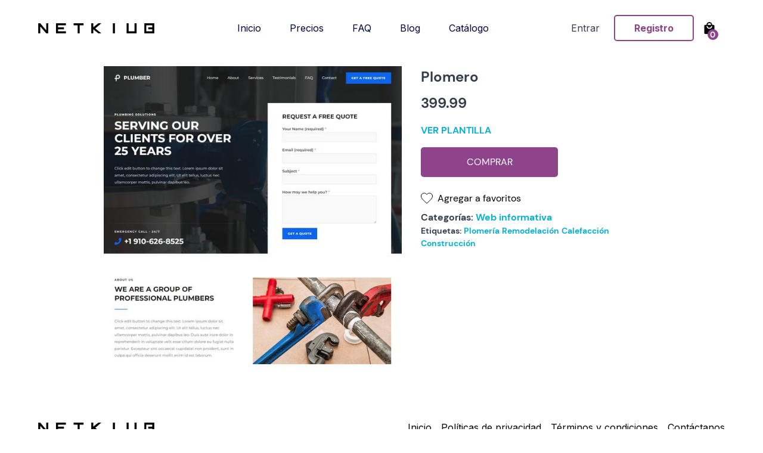

--- FILE ---
content_type: text/html; charset=utf-8
request_url: https://netkiub.com/producto/IT-000191
body_size: 5234
content:
<!DOCTYPE html><html lang="en-US"><head><meta charSet="utf-8"/><meta name="viewport" content="width=device-width"/><title>Netkiub | Plomero</title><meta name="description" content="pages.item.description"/><link rel="icon" href="/favicon.ico"/><meta name="og-title" property="og:title" content="Plomero"/><meta name="og-description" property="og:description" content="pages.item.description"/><meta name="og-locale" property="og:locale" content="es_ES"/><meta name="og-url" property="og:url" content="https://netkiub.com/producto/IT-000191"/><meta name="og-site_name" property="og:site_name" content="Netkiub"/><meta name="og-type" property="og:type" content="website"/><meta name="og-image" property="og:image" content="https://api.netkiub.com/storage/system/item/plomero/web/1.jpg"/><meta name="og-image-secure" property="og:image:secure_url" content="https://api.netkiub.com/storage/system/item/plomero/web/1.jpg"/><meta name="og-image-type" property="og:image:type" content="image/jpg"/><meta name="og-image-width" property="og:image:width" content="588"/><meta name="og-image-height" property="og:image:height" content="588"/><meta name="og-image-alt" property="og:image:alt" content="Plomero"/><meta name="keywords" content="Paginas Web Venezuela, Paginas Web, Como hacer paginas web, Como hacer paginas web profesionales, Aplicacion web, UX, UI, UX UI, Diseñador de UX, Diseñador de UI, Diseño web, Diseño web profesional, Desarrollador web, Diseño de aplicacion web, Diseño de una aplicación web, Tecnología, Desarrollo de app web, Desarrollo de aplicacion web, Desarrollo de Software empresas, Desarrollo de aplicaciones moviles, Desarrollador de software, Aplicaciones de escritorio, Aplicaciones moviles, Productos digitales, Empresa de Software"/><meta http-equiv="cache-control" content="no-cache"/><meta name="google-site-verification" content="hKk4A5t6EwQn7mj2ChAQK-TP2SrkEVC1T_T7EOT62iM"/><meta name="googlebot" content="index, follow, noarchive"/><link rel="canonical" href="https://netkiub.com/producto/IT-000191"/><meta name="next-head-count" content="22"/><link rel="preconnect" href="https://fonts.googleapis.com"/><link rel="preconnect" href="https://fonts.gstatic.com" crossorigin=""/><noscript><img height="1" width="1" style="display:none" src="https://www.facebook.com/tr?id=1329738837803106&amp;ev=PageView&amp;noscript=1" alt="fb-pixel"/></noscript><noscript><iframe src="https://www.googletagmanager.com/ns.html?id=GTM-WD8RN8Q" height="0" width="0" style="display:none;visibility:hidden"></iframe></noscript><script async="" src="https://www.googletagmanager.com/gtag/js?id=G-VNYN199HZ7"></script><script>
            window.dataLayer = window.dataLayer || [];
            function gtag(){dataLayer.push(arguments);}
            gtag('js', new Date());
          </script><link rel="preconnect" href="https://fonts.gstatic.com" crossorigin /><link rel="preload" href="/_next/static/css/86322ee332ee8afb.css" as="style"/><link rel="stylesheet" href="/_next/static/css/86322ee332ee8afb.css" data-n-g=""/><link rel="preload" href="/_next/static/css/8eb6bef75799b872.css" as="style"/><link rel="stylesheet" href="/_next/static/css/8eb6bef75799b872.css" data-n-p=""/><noscript data-n-css=""></noscript><script defer="" nomodule="" src="/_next/static/chunks/polyfills-c67a75d1b6f99dc8.js"></script><script src="/_next/static/chunks/webpack-dfc334b48851c13f.js" defer=""></script><script src="/_next/static/chunks/framework-1adfb61063e4f8a7.js" defer=""></script><script src="/_next/static/chunks/main-57b13a07212e9e95.js" defer=""></script><script src="/_next/static/chunks/pages/_app-152c2db03a752c48.js" defer=""></script><script src="/_next/static/chunks/95b64a6e-2c82b9ee5e10aa3d.js" defer=""></script><script src="/_next/static/chunks/4927-ab69bd401e5fcd7f.js" defer=""></script><script src="/_next/static/chunks/38-dfc306f8053acb04.js" defer=""></script><script src="/_next/static/chunks/734-d24aec72424e0a0c.js" defer=""></script><script src="/_next/static/chunks/2769-806d4971ab81cede.js" defer=""></script><script src="/_next/static/chunks/6764-8585e3ead240b80f.js" defer=""></script><script src="/_next/static/chunks/3091-07f6e6db332ebaef.js" defer=""></script><script src="/_next/static/chunks/pages/producto/%5Bid%5D-145a07177167d68f.js" defer=""></script><script src="/_next/static/T9iSj0VFOcZRIKcYqGXlj/_buildManifest.js" defer=""></script><script src="/_next/static/T9iSj0VFOcZRIKcYqGXlj/_ssgManifest.js" defer=""></script><style data-href="https://fonts.googleapis.com/css2?family=Playfair+Display&display=swap">@font-face{font-family:'Playfair Display';font-style:normal;font-weight:400;font-display:swap;src:url(https://fonts.gstatic.com/l/font?kit=nuFvD-vYSZviVYUb_rj3ij__anPXJzDwcbmjWBN2PKdFvUDT&skey=f3b68f0152604ed9&v=v40) format('woff')}@font-face{font-family:'Playfair Display';font-style:normal;font-weight:400;font-display:swap;src:url(https://fonts.gstatic.com/l/font?kit=nuFvD-vYSZviVYUb_rj3ij__anPXJzDwcbmjWBN2PKdFvXDTbtXK-F2qC0usEw&skey=f3b68f0152604ed9&v=v40) format('woff');unicode-range:U+0301,U+0400-045F,U+0490-0491,U+04B0-04B1,U+2116}@font-face{font-family:'Playfair Display';font-style:normal;font-weight:400;font-display:swap;src:url(https://fonts.gstatic.com/l/font?kit=nuFvD-vYSZviVYUb_rj3ij__anPXJzDwcbmjWBN2PKdFvXDYbtXK-F2qC0usEw&skey=f3b68f0152604ed9&v=v40) format('woff');unicode-range:U+0102-0103,U+0110-0111,U+0128-0129,U+0168-0169,U+01A0-01A1,U+01AF-01B0,U+0300-0301,U+0303-0304,U+0308-0309,U+0323,U+0329,U+1EA0-1EF9,U+20AB}@font-face{font-family:'Playfair Display';font-style:normal;font-weight:400;font-display:swap;src:url(https://fonts.gstatic.com/l/font?kit=nuFvD-vYSZviVYUb_rj3ij__anPXJzDwcbmjWBN2PKdFvXDZbtXK-F2qC0usEw&skey=f3b68f0152604ed9&v=v40) format('woff');unicode-range:U+0100-02BA,U+02BD-02C5,U+02C7-02CC,U+02CE-02D7,U+02DD-02FF,U+0304,U+0308,U+0329,U+1D00-1DBF,U+1E00-1E9F,U+1EF2-1EFF,U+2020,U+20A0-20AB,U+20AD-20C0,U+2113,U+2C60-2C7F,U+A720-A7FF}@font-face{font-family:'Playfair Display';font-style:normal;font-weight:400;font-display:swap;src:url(https://fonts.gstatic.com/l/font?kit=nuFvD-vYSZviVYUb_rj3ij__anPXJzDwcbmjWBN2PKdFvXDXbtXK-F2qC0s&skey=f3b68f0152604ed9&v=v40) format('woff');unicode-range:U+0000-00FF,U+0131,U+0152-0153,U+02BB-02BC,U+02C6,U+02DA,U+02DC,U+0304,U+0308,U+0329,U+2000-206F,U+20AC,U+2122,U+2191,U+2193,U+2212,U+2215,U+FEFF,U+FFFD}</style><style data-href="https://fonts.googleapis.com/css2?family=Inter:wght@300;400;500;600;700&display=swap">@font-face{font-family:'Inter';font-style:normal;font-weight:300;font-display:swap;src:url(https://fonts.gstatic.com/l/font?kit=UcCO3FwrK3iLTeHuS_nVMrMxCp50SjIw2boKoduKmMEVuOKfMZs&skey=c491285d6722e4fa&v=v20) format('woff')}@font-face{font-family:'Inter';font-style:normal;font-weight:400;font-display:swap;src:url(https://fonts.gstatic.com/l/font?kit=UcCO3FwrK3iLTeHuS_nVMrMxCp50SjIw2boKoduKmMEVuLyfMZs&skey=c491285d6722e4fa&v=v20) format('woff')}@font-face{font-family:'Inter';font-style:normal;font-weight:500;font-display:swap;src:url(https://fonts.gstatic.com/l/font?kit=UcCO3FwrK3iLTeHuS_nVMrMxCp50SjIw2boKoduKmMEVuI6fMZs&skey=c491285d6722e4fa&v=v20) format('woff')}@font-face{font-family:'Inter';font-style:normal;font-weight:600;font-display:swap;src:url(https://fonts.gstatic.com/l/font?kit=UcCO3FwrK3iLTeHuS_nVMrMxCp50SjIw2boKoduKmMEVuGKYMZs&skey=c491285d6722e4fa&v=v20) format('woff')}@font-face{font-family:'Inter';font-style:normal;font-weight:700;font-display:swap;src:url(https://fonts.gstatic.com/l/font?kit=UcCO3FwrK3iLTeHuS_nVMrMxCp50SjIw2boKoduKmMEVuFuYMZs&skey=c491285d6722e4fa&v=v20) format('woff')}@font-face{font-family:'Inter';font-style:normal;font-weight:300;font-display:swap;src:url(https://fonts.gstatic.com/s/inter/v20/UcC73FwrK3iLTeHuS_nVMrMxCp50SjIa2JL7W0Q5n-wU.woff2) format('woff2');unicode-range:U+0460-052F,U+1C80-1C8A,U+20B4,U+2DE0-2DFF,U+A640-A69F,U+FE2E-FE2F}@font-face{font-family:'Inter';font-style:normal;font-weight:300;font-display:swap;src:url(https://fonts.gstatic.com/s/inter/v20/UcC73FwrK3iLTeHuS_nVMrMxCp50SjIa0ZL7W0Q5n-wU.woff2) format('woff2');unicode-range:U+0301,U+0400-045F,U+0490-0491,U+04B0-04B1,U+2116}@font-face{font-family:'Inter';font-style:normal;font-weight:300;font-display:swap;src:url(https://fonts.gstatic.com/s/inter/v20/UcC73FwrK3iLTeHuS_nVMrMxCp50SjIa2ZL7W0Q5n-wU.woff2) format('woff2');unicode-range:U+1F00-1FFF}@font-face{font-family:'Inter';font-style:normal;font-weight:300;font-display:swap;src:url(https://fonts.gstatic.com/s/inter/v20/UcC73FwrK3iLTeHuS_nVMrMxCp50SjIa1pL7W0Q5n-wU.woff2) format('woff2');unicode-range:U+0370-0377,U+037A-037F,U+0384-038A,U+038C,U+038E-03A1,U+03A3-03FF}@font-face{font-family:'Inter';font-style:normal;font-weight:300;font-display:swap;src:url(https://fonts.gstatic.com/s/inter/v20/UcC73FwrK3iLTeHuS_nVMrMxCp50SjIa2pL7W0Q5n-wU.woff2) format('woff2');unicode-range:U+0102-0103,U+0110-0111,U+0128-0129,U+0168-0169,U+01A0-01A1,U+01AF-01B0,U+0300-0301,U+0303-0304,U+0308-0309,U+0323,U+0329,U+1EA0-1EF9,U+20AB}@font-face{font-family:'Inter';font-style:normal;font-weight:300;font-display:swap;src:url(https://fonts.gstatic.com/s/inter/v20/UcC73FwrK3iLTeHuS_nVMrMxCp50SjIa25L7W0Q5n-wU.woff2) format('woff2');unicode-range:U+0100-02BA,U+02BD-02C5,U+02C7-02CC,U+02CE-02D7,U+02DD-02FF,U+0304,U+0308,U+0329,U+1D00-1DBF,U+1E00-1E9F,U+1EF2-1EFF,U+2020,U+20A0-20AB,U+20AD-20C0,U+2113,U+2C60-2C7F,U+A720-A7FF}@font-face{font-family:'Inter';font-style:normal;font-weight:300;font-display:swap;src:url(https://fonts.gstatic.com/s/inter/v20/UcC73FwrK3iLTeHuS_nVMrMxCp50SjIa1ZL7W0Q5nw.woff2) format('woff2');unicode-range:U+0000-00FF,U+0131,U+0152-0153,U+02BB-02BC,U+02C6,U+02DA,U+02DC,U+0304,U+0308,U+0329,U+2000-206F,U+20AC,U+2122,U+2191,U+2193,U+2212,U+2215,U+FEFF,U+FFFD}@font-face{font-family:'Inter';font-style:normal;font-weight:400;font-display:swap;src:url(https://fonts.gstatic.com/s/inter/v20/UcC73FwrK3iLTeHuS_nVMrMxCp50SjIa2JL7W0Q5n-wU.woff2) format('woff2');unicode-range:U+0460-052F,U+1C80-1C8A,U+20B4,U+2DE0-2DFF,U+A640-A69F,U+FE2E-FE2F}@font-face{font-family:'Inter';font-style:normal;font-weight:400;font-display:swap;src:url(https://fonts.gstatic.com/s/inter/v20/UcC73FwrK3iLTeHuS_nVMrMxCp50SjIa0ZL7W0Q5n-wU.woff2) format('woff2');unicode-range:U+0301,U+0400-045F,U+0490-0491,U+04B0-04B1,U+2116}@font-face{font-family:'Inter';font-style:normal;font-weight:400;font-display:swap;src:url(https://fonts.gstatic.com/s/inter/v20/UcC73FwrK3iLTeHuS_nVMrMxCp50SjIa2ZL7W0Q5n-wU.woff2) format('woff2');unicode-range:U+1F00-1FFF}@font-face{font-family:'Inter';font-style:normal;font-weight:400;font-display:swap;src:url(https://fonts.gstatic.com/s/inter/v20/UcC73FwrK3iLTeHuS_nVMrMxCp50SjIa1pL7W0Q5n-wU.woff2) format('woff2');unicode-range:U+0370-0377,U+037A-037F,U+0384-038A,U+038C,U+038E-03A1,U+03A3-03FF}@font-face{font-family:'Inter';font-style:normal;font-weight:400;font-display:swap;src:url(https://fonts.gstatic.com/s/inter/v20/UcC73FwrK3iLTeHuS_nVMrMxCp50SjIa2pL7W0Q5n-wU.woff2) format('woff2');unicode-range:U+0102-0103,U+0110-0111,U+0128-0129,U+0168-0169,U+01A0-01A1,U+01AF-01B0,U+0300-0301,U+0303-0304,U+0308-0309,U+0323,U+0329,U+1EA0-1EF9,U+20AB}@font-face{font-family:'Inter';font-style:normal;font-weight:400;font-display:swap;src:url(https://fonts.gstatic.com/s/inter/v20/UcC73FwrK3iLTeHuS_nVMrMxCp50SjIa25L7W0Q5n-wU.woff2) format('woff2');unicode-range:U+0100-02BA,U+02BD-02C5,U+02C7-02CC,U+02CE-02D7,U+02DD-02FF,U+0304,U+0308,U+0329,U+1D00-1DBF,U+1E00-1E9F,U+1EF2-1EFF,U+2020,U+20A0-20AB,U+20AD-20C0,U+2113,U+2C60-2C7F,U+A720-A7FF}@font-face{font-family:'Inter';font-style:normal;font-weight:400;font-display:swap;src:url(https://fonts.gstatic.com/s/inter/v20/UcC73FwrK3iLTeHuS_nVMrMxCp50SjIa1ZL7W0Q5nw.woff2) format('woff2');unicode-range:U+0000-00FF,U+0131,U+0152-0153,U+02BB-02BC,U+02C6,U+02DA,U+02DC,U+0304,U+0308,U+0329,U+2000-206F,U+20AC,U+2122,U+2191,U+2193,U+2212,U+2215,U+FEFF,U+FFFD}@font-face{font-family:'Inter';font-style:normal;font-weight:500;font-display:swap;src:url(https://fonts.gstatic.com/s/inter/v20/UcC73FwrK3iLTeHuS_nVMrMxCp50SjIa2JL7W0Q5n-wU.woff2) format('woff2');unicode-range:U+0460-052F,U+1C80-1C8A,U+20B4,U+2DE0-2DFF,U+A640-A69F,U+FE2E-FE2F}@font-face{font-family:'Inter';font-style:normal;font-weight:500;font-display:swap;src:url(https://fonts.gstatic.com/s/inter/v20/UcC73FwrK3iLTeHuS_nVMrMxCp50SjIa0ZL7W0Q5n-wU.woff2) format('woff2');unicode-range:U+0301,U+0400-045F,U+0490-0491,U+04B0-04B1,U+2116}@font-face{font-family:'Inter';font-style:normal;font-weight:500;font-display:swap;src:url(https://fonts.gstatic.com/s/inter/v20/UcC73FwrK3iLTeHuS_nVMrMxCp50SjIa2ZL7W0Q5n-wU.woff2) format('woff2');unicode-range:U+1F00-1FFF}@font-face{font-family:'Inter';font-style:normal;font-weight:500;font-display:swap;src:url(https://fonts.gstatic.com/s/inter/v20/UcC73FwrK3iLTeHuS_nVMrMxCp50SjIa1pL7W0Q5n-wU.woff2) format('woff2');unicode-range:U+0370-0377,U+037A-037F,U+0384-038A,U+038C,U+038E-03A1,U+03A3-03FF}@font-face{font-family:'Inter';font-style:normal;font-weight:500;font-display:swap;src:url(https://fonts.gstatic.com/s/inter/v20/UcC73FwrK3iLTeHuS_nVMrMxCp50SjIa2pL7W0Q5n-wU.woff2) format('woff2');unicode-range:U+0102-0103,U+0110-0111,U+0128-0129,U+0168-0169,U+01A0-01A1,U+01AF-01B0,U+0300-0301,U+0303-0304,U+0308-0309,U+0323,U+0329,U+1EA0-1EF9,U+20AB}@font-face{font-family:'Inter';font-style:normal;font-weight:500;font-display:swap;src:url(https://fonts.gstatic.com/s/inter/v20/UcC73FwrK3iLTeHuS_nVMrMxCp50SjIa25L7W0Q5n-wU.woff2) format('woff2');unicode-range:U+0100-02BA,U+02BD-02C5,U+02C7-02CC,U+02CE-02D7,U+02DD-02FF,U+0304,U+0308,U+0329,U+1D00-1DBF,U+1E00-1E9F,U+1EF2-1EFF,U+2020,U+20A0-20AB,U+20AD-20C0,U+2113,U+2C60-2C7F,U+A720-A7FF}@font-face{font-family:'Inter';font-style:normal;font-weight:500;font-display:swap;src:url(https://fonts.gstatic.com/s/inter/v20/UcC73FwrK3iLTeHuS_nVMrMxCp50SjIa1ZL7W0Q5nw.woff2) format('woff2');unicode-range:U+0000-00FF,U+0131,U+0152-0153,U+02BB-02BC,U+02C6,U+02DA,U+02DC,U+0304,U+0308,U+0329,U+2000-206F,U+20AC,U+2122,U+2191,U+2193,U+2212,U+2215,U+FEFF,U+FFFD}@font-face{font-family:'Inter';font-style:normal;font-weight:600;font-display:swap;src:url(https://fonts.gstatic.com/s/inter/v20/UcC73FwrK3iLTeHuS_nVMrMxCp50SjIa2JL7W0Q5n-wU.woff2) format('woff2');unicode-range:U+0460-052F,U+1C80-1C8A,U+20B4,U+2DE0-2DFF,U+A640-A69F,U+FE2E-FE2F}@font-face{font-family:'Inter';font-style:normal;font-weight:600;font-display:swap;src:url(https://fonts.gstatic.com/s/inter/v20/UcC73FwrK3iLTeHuS_nVMrMxCp50SjIa0ZL7W0Q5n-wU.woff2) format('woff2');unicode-range:U+0301,U+0400-045F,U+0490-0491,U+04B0-04B1,U+2116}@font-face{font-family:'Inter';font-style:normal;font-weight:600;font-display:swap;src:url(https://fonts.gstatic.com/s/inter/v20/UcC73FwrK3iLTeHuS_nVMrMxCp50SjIa2ZL7W0Q5n-wU.woff2) format('woff2');unicode-range:U+1F00-1FFF}@font-face{font-family:'Inter';font-style:normal;font-weight:600;font-display:swap;src:url(https://fonts.gstatic.com/s/inter/v20/UcC73FwrK3iLTeHuS_nVMrMxCp50SjIa1pL7W0Q5n-wU.woff2) format('woff2');unicode-range:U+0370-0377,U+037A-037F,U+0384-038A,U+038C,U+038E-03A1,U+03A3-03FF}@font-face{font-family:'Inter';font-style:normal;font-weight:600;font-display:swap;src:url(https://fonts.gstatic.com/s/inter/v20/UcC73FwrK3iLTeHuS_nVMrMxCp50SjIa2pL7W0Q5n-wU.woff2) format('woff2');unicode-range:U+0102-0103,U+0110-0111,U+0128-0129,U+0168-0169,U+01A0-01A1,U+01AF-01B0,U+0300-0301,U+0303-0304,U+0308-0309,U+0323,U+0329,U+1EA0-1EF9,U+20AB}@font-face{font-family:'Inter';font-style:normal;font-weight:600;font-display:swap;src:url(https://fonts.gstatic.com/s/inter/v20/UcC73FwrK3iLTeHuS_nVMrMxCp50SjIa25L7W0Q5n-wU.woff2) format('woff2');unicode-range:U+0100-02BA,U+02BD-02C5,U+02C7-02CC,U+02CE-02D7,U+02DD-02FF,U+0304,U+0308,U+0329,U+1D00-1DBF,U+1E00-1E9F,U+1EF2-1EFF,U+2020,U+20A0-20AB,U+20AD-20C0,U+2113,U+2C60-2C7F,U+A720-A7FF}@font-face{font-family:'Inter';font-style:normal;font-weight:600;font-display:swap;src:url(https://fonts.gstatic.com/s/inter/v20/UcC73FwrK3iLTeHuS_nVMrMxCp50SjIa1ZL7W0Q5nw.woff2) format('woff2');unicode-range:U+0000-00FF,U+0131,U+0152-0153,U+02BB-02BC,U+02C6,U+02DA,U+02DC,U+0304,U+0308,U+0329,U+2000-206F,U+20AC,U+2122,U+2191,U+2193,U+2212,U+2215,U+FEFF,U+FFFD}@font-face{font-family:'Inter';font-style:normal;font-weight:700;font-display:swap;src:url(https://fonts.gstatic.com/s/inter/v20/UcC73FwrK3iLTeHuS_nVMrMxCp50SjIa2JL7W0Q5n-wU.woff2) format('woff2');unicode-range:U+0460-052F,U+1C80-1C8A,U+20B4,U+2DE0-2DFF,U+A640-A69F,U+FE2E-FE2F}@font-face{font-family:'Inter';font-style:normal;font-weight:700;font-display:swap;src:url(https://fonts.gstatic.com/s/inter/v20/UcC73FwrK3iLTeHuS_nVMrMxCp50SjIa0ZL7W0Q5n-wU.woff2) format('woff2');unicode-range:U+0301,U+0400-045F,U+0490-0491,U+04B0-04B1,U+2116}@font-face{font-family:'Inter';font-style:normal;font-weight:700;font-display:swap;src:url(https://fonts.gstatic.com/s/inter/v20/UcC73FwrK3iLTeHuS_nVMrMxCp50SjIa2ZL7W0Q5n-wU.woff2) format('woff2');unicode-range:U+1F00-1FFF}@font-face{font-family:'Inter';font-style:normal;font-weight:700;font-display:swap;src:url(https://fonts.gstatic.com/s/inter/v20/UcC73FwrK3iLTeHuS_nVMrMxCp50SjIa1pL7W0Q5n-wU.woff2) format('woff2');unicode-range:U+0370-0377,U+037A-037F,U+0384-038A,U+038C,U+038E-03A1,U+03A3-03FF}@font-face{font-family:'Inter';font-style:normal;font-weight:700;font-display:swap;src:url(https://fonts.gstatic.com/s/inter/v20/UcC73FwrK3iLTeHuS_nVMrMxCp50SjIa2pL7W0Q5n-wU.woff2) format('woff2');unicode-range:U+0102-0103,U+0110-0111,U+0128-0129,U+0168-0169,U+01A0-01A1,U+01AF-01B0,U+0300-0301,U+0303-0304,U+0308-0309,U+0323,U+0329,U+1EA0-1EF9,U+20AB}@font-face{font-family:'Inter';font-style:normal;font-weight:700;font-display:swap;src:url(https://fonts.gstatic.com/s/inter/v20/UcC73FwrK3iLTeHuS_nVMrMxCp50SjIa25L7W0Q5n-wU.woff2) format('woff2');unicode-range:U+0100-02BA,U+02BD-02C5,U+02C7-02CC,U+02CE-02D7,U+02DD-02FF,U+0304,U+0308,U+0329,U+1D00-1DBF,U+1E00-1E9F,U+1EF2-1EFF,U+2020,U+20A0-20AB,U+20AD-20C0,U+2113,U+2C60-2C7F,U+A720-A7FF}@font-face{font-family:'Inter';font-style:normal;font-weight:700;font-display:swap;src:url(https://fonts.gstatic.com/s/inter/v20/UcC73FwrK3iLTeHuS_nVMrMxCp50SjIa1ZL7W0Q5nw.woff2) format('woff2');unicode-range:U+0000-00FF,U+0131,U+0152-0153,U+02BB-02BC,U+02C6,U+02DA,U+02DC,U+0304,U+0308,U+0329,U+2000-206F,U+20AC,U+2122,U+2191,U+2193,U+2212,U+2215,U+FEFF,U+FFFD}</style></head><body><div id="__next"><style data-emotion="css-global h26x70">html{--theme-ui-colors-text:#343D48;--theme-ui-colors-background:#FFFFFF;--theme-ui-colors-primary:#8D448B;--theme-ui-colors-secondary:#793677;--theme-ui-colors-accent:#609;--theme-ui-colors-muted:#7B8188;--theme-ui-colors-border:#E9EDF5;color:var(--theme-ui-colors-text);background-color:var(--theme-ui-colors-background);}</style><style data-emotion="css-global 3cd3o1">*{box-sizing:border-box;}body{margin:0;}</style><div class="GeneralLayout_wrapper__1GCRH"><div class="sticky-outer-wrapper"><div class="sticky-inner-wrapper" style="position:relative;top:0px;z-index:1000"><style data-emotion="css 1uzhfwu">.css-1uzhfwu{box-sizing:border-box;margin:0;min-width:0;color:text_white;font-weight:normal;padding-top:25px;padding-bottom:25px;width:100%;position:fixed;top:0;left:0;background-color:white;-webkit-transition:all 0.4s ease;transition:all 0.4s ease;}.css-1uzhfwu.sticky{background-color:var(--theme-ui-colors-background);color:var(--theme-ui-colors-text);padding-top:15px;padding-bottom:15px;box-shadow:0 1px 2px rgba(0, 0, 0, 0.06);}</style><div class="unSticky background-white css-1uzhfwu"><style data-emotion="css su35p1">.css-su35p1{display:-webkit-box;display:-webkit-flex;display:-ms-flexbox;display:flex;-webkit-align-items:center;-webkit-box-align:center;-ms-flex-align:center;align-items:center;}@media screen and (min-width: 1600px){.css-su35p1{width:1390px;}}@media screen and (max-width: 960px){.css-su35p1{-webkit-box-pack:justify;-webkit-justify-content:space-between;justify-content:space-between;}}</style><style data-emotion="css eqd4mf">.css-eqd4mf{box-sizing:border-box;margin:0;min-width:0;width:100%;max-width:1230px;margin-left:auto;margin-right:auto;display:-webkit-box;display:-webkit-flex;display:-ms-flexbox;display:flex;-webkit-align-items:center;-webkit-box-align:center;-ms-flex-align:center;align-items:center;}@media screen and (min-width: 1600px){.css-eqd4mf{width:1390px;}}@media screen and (max-width: 960px){.css-eqd4mf{-webkit-box-pack:justify;-webkit-justify-content:space-between;justify-content:space-between;}}</style><div class="section-max-width Header_container__zZEQP css-eqd4mf"><div><img width="195" height="17" alt="Netkiub logo" src="/_next/static/media/logo.a20b4d36.png" class="flex contain"/></div><style data-emotion="css u99z6y">.css-u99z6y{display:-webkit-box;display:-webkit-flex;display:-ms-flexbox;display:flex;margin-left:auto;margin-right:auto;-webkit-align-items:center;-webkit-box-align:center;-ms-flex-align:center;align-items:center;}@media screen and (max-width: 960px){.css-u99z6y{display:none;}}.css-u99z6y navLink{font-size:16px;color:#02073E;font-weight:400;cursor:pointer;line-height:1.2;margin-right:48px;-webkit-transition:500ms;transition:500ms;}.css-u99z6y navLink:last-child{margin-right:0;}.css-u99z6y navLink:hover,.css-u99z6y navLink.active{color:var(--theme-ui-colors-primary);}</style><style data-emotion="css oleums">.css-oleums{box-sizing:border-box;margin:0;min-width:0;display:-webkit-box;display:-webkit-flex;display:-ms-flexbox;display:flex;margin-left:auto;margin-right:auto;-webkit-align-items:center;-webkit-box-align:center;-ms-flex-align:center;align-items:center;}@media screen and (max-width: 960px){.css-oleums{display:none;}}.css-oleums navLink{font-size:16px;color:#02073E;font-weight:400;cursor:pointer;line-height:1.2;margin-right:48px;-webkit-transition:500ms;transition:500ms;}.css-oleums navLink:last-child{margin-right:0;}.css-oleums navLink:hover,.css-oleums navLink.active{color:var(--theme-ui-colors-primary);}</style><nav class="px-4 css-oleums"><style data-emotion="css bqvjcd">.css-bqvjcd{box-sizing:border-box;margin:0;min-width:0;font-size:16px;color:#02073E;font-weight:400;cursor:pointer;line-height:1.2;margin-right:48px;-webkit-transition:500ms;transition:500ms;}.css-bqvjcd:last-child{margin-right:0;}.css-bqvjcd:hover,.css-bqvjcd.active{color:var(--theme-ui-colors-primary);}</style><div class="Header_navbar__Bo1Z_ css-bqvjcd"><a class="">Inicio</a></div><div class="Header_navbar__Bo1Z_ css-bqvjcd"><a class="">Precios</a></div><div class="Header_navbar__Bo1Z_ css-bqvjcd"><a class="">FAQ</a></div><div class="Header_navbar__Bo1Z_ css-bqvjcd"><a class="">Blog</a></div><span class=""><div class="Header_navbar__Bo1Z_ css-bqvjcd">Catálogo</div></span></nav><style data-emotion="css 10mejol">.css-10mejol{display:-webkit-box;display:-webkit-flex;display:-ms-flexbox;display:flex;-webkit-align-items:center;-webkit-box-align:center;-ms-flex-align:center;align-items:center;}</style><style data-emotion="css 7l0au1">.css-7l0au1{box-sizing:border-box;margin:0;min-width:0;display:-webkit-box;display:-webkit-flex;display:-ms-flexbox;display:flex;-webkit-align-items:center;-webkit-box-align:center;-ms-flex-align:center;align-items:center;}</style><div class="css-7l0au1"><div class="flex  items-center UtilsMenu_auth__Y3XHR"><div class="mr-4 flex items-center"><div class="mr-4"><a class="ff-third" href="/login">Entrar</a></div><style data-emotion="css fgbcfm">.css-fgbcfm{background-color:rgba(0,0,0,0);font-size:16px;font-weight:700;letter-spacing:-0.16px;border-radius:5px;border:2px solid;border-color:var(--theme-ui-colors-primary);color:var(--theme-ui-colors-primary);padding:0 1rem;}</style><style data-emotion="css 1dv9rlh">.css-1dv9rlh{box-sizing:border-box;margin:0;min-width:0;-webkit-appearance:none;-moz-appearance:none;-ms-appearance:none;appearance:none;display:inline-block;text-align:center;line-height:inherit;-webkit-text-decoration:none;text-decoration:none;font-size:inherit;padding-left:16px;padding-right:16px;padding-top:8px;padding-bottom:8px;color:white;background-color:var(--theme-ui-colors-primary);border:0;border-radius:4px;margin-left:8px;background-color:rgba(0,0,0,0);font-size:16px;font-weight:700;letter-spacing:-0.16px;border-radius:5px;border:2px solid;border-color:var(--theme-ui-colors-primary);color:var(--theme-ui-colors-primary);padding:0 1rem;}</style><button class="css-1dv9rlh"><a class="ff-third flex-1 px-4 py-2" href="/sign-up">Registro</a></button></div><div class="pr-4"><a class="GoToCart_buttonRadius__vOsv0 flex relative" href="/cart"><svg viewBox="0 0 18 21" xmlns="http://www.w3.org/2000/svg" class="svg-small fill-black MenuCartButton_buttonsMinHeight__TRUId"><path d="M9 12a5 5 0 0 1-5-5h2a3 3 0 1 0 6 0h2a5 5 0 0 1-5 5ZM9 2a3 3 0 0 1 3 3H6a3 3 0 0 1 3-3Zm7 3h-2A5 5 0 1 0 4 5H2C.89 5 0 5.89 0 7v12a2 2 0 0 0 2 2h14a2 2 0 0 0 2-2V7a2 2 0 0 0-2-2Z"></path></svg><div class="fw-600 ff-main flex justify-center items-center MenuCartButton_cartIconBadge__SX_qy MenuCartButton_cartIconBadgeBg__mmle0"><p>0<!-- --></p></div></a></div></div><style data-emotion="css 1yz7e9k">.css-1yz7e9k{box-sizing:border-box;margin:0;min-width:0;}</style><div class="drawer__handler css-1yz7e9k" style="display:inline-block"><style data-emotion="css opdrzr">.css-opdrzr{box-sizing:border-box;margin:0;min-width:0;display:-webkit-box;display:-webkit-flex;display:-ms-flexbox;display:flex;-webkit-align-items:center;-webkit-box-align:center;-ms-flex-align:center;align-items:center;-webkit-box-pack:center;-ms-flex-pack:center;-webkit-justify-content:center;justify-content:center;-webkit-flex-shrink:0;-ms-flex-negative:0;flex-shrink:0;width:26px;}@media screen and (min-width: 960px){.css-opdrzr{display:none;}}</style><div class="css-opdrzr"><svg stroke="currentColor" fill="currentColor" stroke-width="0" viewBox="0 0 512 512" height="22px" width="22px" xmlns="http://www.w3.org/2000/svg"><path d="M64 384h384v-42.666H64V384zm0-106.666h384v-42.667H64v42.667zM64 128v42.665h384V128H64z"></path></svg></div></div></div></div></div></div></div><span style="font-size:0"></span><main class="GeneralLayout_main__au8m4 container center w-90"><div class="w-full justify-center relative"></div></main><footer><div class="section-max-width flex justify-between FooterLinks_wrapper__Wr8Qx"><div class="flex justify-between align-center FooterLeft_wrapper__3I3Ot"><img width="195" height="17" alt="Netkiub logo" src="/_next/static/media/logo.a20b4d36.png" class="FooterLeft_logo__atM3f flex contain"/></div><div class="FooterRigth_wrapper__tNNHT flex items-center"><a href="/">Inicio</a><a href="/legal">Políticas de privacidad</a><a href="/terms">Términos y condiciones</a><a href="https://api.whatsapp.com/send?phone=584129793100" rel="noreferrer" target="_blank" class=""><p>Contáctanos</p></a></div></div><div class="FooterSocialMedia_wrapper__DsmUQ section-max-width flex  pb-16"><div class="section-max-width pb-4 FooterSocialMedia_webLinks__rWR0k"><div class="block"><a class="inline-flex" href="https://netkiub.oxoft.io/" target="_blank" rel="noreferrer"><span class="WebLinks_linkWidth__4PcuQ">Netkiub Venezuela</span><img alt="bandera de Venezuela" src="/_next/static/media/venezuela-flag.a5744ec2.png" width="24" height="24"/></a></div></div><div class="flex"><a href="mailto:info@netkiub.com" class="mr-4">info@netkiub.com</a></div></div><div class="DevelopBy_wrapper__jL4qH">© 2025 All rights reserved - Desarrollado por<!-- --><a href="https://oxoft.io/" target="_blank" rel="noopener noreferrer"><img src="/_next/static/media/logo-oxoft.2e34dcb5.png" alt="Oxoft" class="DevelopBy_logo__j07Is"/></a></div></footer></div></div><script id="__NEXT_DATA__" type="application/json">{"props":{"pageProps":{"item":{"name":"Plomero","slug":"plomero","short_description":"","sku":"IT-000191","description":null,"status":1,"preview":"https://websitedemos.net/plumber-02/?customize=template","id":184,"category_id":1,"images":["https://api.netkiub.com/storage/system/item/plomero/web/1.jpg"],"price":"399.99","category_name":"Web informativa","category_slug":"web-informativa","secondary_images":null,"tag_ids":["plomeria","remodelacion","calefaccion","construccion"],"tag_data":{"plomeria":{"id":148,"name":"Plomería","slug":"plomeria","item_id":184},"calefaccion":{"id":89,"name":"Calefacción","slug":"calefaccion","item_id":184},"construccion":{"id":96,"name":"Construcción","slug":"construccion","item_id":184},"remodelacion":{"id":99,"name":"Remodelación","slug":"remodelacion","item_id":184}},"is_favorite":0}},"__N_SSG":true},"page":"/producto/[id]","query":{"id":"IT-000191"},"buildId":"T9iSj0VFOcZRIKcYqGXlj","isFallback":false,"gsp":true,"locale":"es","locales":["es"],"defaultLocale":"es","scriptLoader":[]}</script></body></html>

--- FILE ---
content_type: text/css; charset=UTF-8
request_url: https://netkiub.com/_next/static/css/86322ee332ee8afb.css
body_size: 8217
content:
.SnackbarUI_snackbarContainer__bQ1ZX{width:100%;position:fixed;bottom:5px;z-index:900;font-family:var(--ff-main);text-shadow:5px 5px 20px #000;cursor:pointer}.SnackbarUI_snackbarWrapper__LcmdW{position:relative;padding:1em;display:flex;border-radius:5px;font-weight:500;align-items:center;width:-moz-max-content;width:max-content;font-size:1rem;max-width:90%;margin:10px auto 0}.SnackbarUI_snackbarWrapper__LcmdW.SnackbarUI_success__jzLk6{color:#fff;background:var(--purple)}.SnackbarUI_snackbarWrapper__LcmdW.SnackbarUI_error__b7Emt{color:#fff;background:var(--red-error)}.SnackbarUI_snackbarWrapper__LcmdW.SnackbarUI_warning__5evAb{color:#fff;background:var(--warning-color)}.SnackbarUI_snackbarWrapper__LcmdW .SnackbarUI_textContainer__CO5zn{padding:0 10px}.SnackbarUI_snackbarWrapper__LcmdW .SnackbarUI_iconContainer__1AOvQ figure{width:20px}.SnackbarUI_snackbarWrapper__LcmdW svg *{fill:#fff}.SnackbarUI_snackbarWrapper__LcmdW .SnackbarUI_closeWrapper__VHbeR{position:absolute;cursor:pointer;right:5px;top:3px;padding:2px}.SnackbarUI_snackbarWrapper__LcmdW .SnackbarUI_closeWrapper__VHbeR figure{cursor:pointer;width:18px}.SnackbarUI_slideTop__1t7bS{animation:SnackbarUI_slideTop__1t7bS .5s cubic-bezier(.25,.46,.45,.94) both}@keyframes SnackbarUI_slideTop__1t7bS{0%{transform:translate3d(0,100px,0)}to{transform:translateZ(0)}}.SnackbarUI_slideBottom__VxWCX{animation:SnackbarUI_slideBottom__VxWCX .5s cubic-bezier(.25,.46,.45,.94) both}@keyframes SnackbarUI_slideBottom__VxWCX{0%{transform:translateZ(0)}to{transform:translate3d(0,100px,0)}}:root{--border-gray:#cdcdcd;--blue:#0f2137;--purple:#8d448b;--green-light:#25d9d9;--blue-light:#0898e7;--orange:#ff9066;--border-radius-base:5px;--border-radius-medium:15px;--light-gray-background:#f2f2f2;--border-radius-big:30px;--very-light-gray:#c9c9c9;--gray-background:#f6f6f6;--ff-main:"DM Sans";--ff-common:"Inter";--ff-third:"Inter";--green-strong:#14e491;--letter-spacing-base:0;--red-error:#d14052;--gray:#555;--black:#060707;--light-gray:#999;--min-input-height:40px;--blue:#007eb4;--light-blue:#03b2d1;--border-radius-small:5px;--header-height:95px;--warning-color:#ff9800;--gray-light:#777}@font-face{font-family:Lato;font-style:normal;font-display:swap;font-weight:300;src:url(/_next/static/media/Lato-Light.bec6f0ae.ttf)}@font-face{font-family:Lato;font-style:normal;font-display:swap;font-weight:400;src:url(/_next/static/media/Lato-Regular.4291f48c.ttf)}@font-face{font-family:Lato;font-style:normal;font-weight:600;font-display:swap;src:url(/_next/static/media/Lato-Bold.2c00c297.ttf)}@font-face{font-family:Lustria;font-style:normal;font-weight:400;font-display:swap;src:url(/_next/static/media/Lustria-Regular.ff5723aa.ttf)}@font-face{font-family:Source Sans Pro;font-style:normal;font-weight:600;font-display:swap;src:url(/_next/static/media/SourceSansPro-SemiBold.64fe82ba.ttf)}.buttonRadius{border-radius:var(--border-radius-base)}.ff-main{font-family:var(--ff-main)}.ff-common{font-family:var(--ff-common)}.ff-third{font-family:var(--ff-third)}.bg-purple{background-color:var(--purple)}.bg-light-gray{background-color:var(--light-gray-background)}.fw-100{font-weight:100}.fw-200{font-weight:200}.fw-300{font-weight:300}.fw-400{font-weight:400}.fw-600{font-weight:600}.fw-700{font-weight:700}img{user-drag:none;user-select:none;-moz-user-select:none;-webkit-user-drag:none;-webkit-user-select:none;-ms-user-select:none}::-webkit-scrollbar{width:5px}::-webkit-scrollbar-track{display:none}::-webkit-scrollbar-thumb{background:#e0e0e0;border-radius:5px}::-webkit-scrollbar-thumb:hover{background:#a0a0a0}*{box-sizing:border-box;list-style:none;line-height:1.5;margin:0;padding:0;-webkit-tap-highlight-color:transparent;scroll-behavior:smooth}fieldset{border:inherit}button{font-family:var(--ff-main)}a{display:inline-block;text-decoration:none;color:inherit}#__next{margin:0 auto}body{font-size:16px;line-height:30px;margin:0;padding:0;font-family:Inter;-webkit-font-smoothing:antialiased;-moz-osx-font-smoothing:grayscale}button{font-size:1rem}input::-webkit-inner-spin-button,input::-webkit-outer-spin-button{-webkit-appearance:none;margin:0}input[type=number]{-moz-appearance:textfield}input:-internal-autofill-previewed,input:-internal-autofill-selected,input:-webkit-autofill:focus textarea:-webkit-autofill,input:-webkit-autofill:hover,select:-internal-autofill-previewed,select:-internal-autofill-selected input:-webkit-autofill,select:-webkit-autofill,select:-webkit-autofill:focus,select:-webkit-autofill:hover,textarea:-internal-autofill-previewed,textarea:-internal-autofill-selected,textarea:-webkit-autofill:hover textarea:-webkit-autofill:focus{border:inherit;-webkit-text-fill-color:#000;-webkit-box-shadow:inset 0 0 0 1000px transparent;-webkit-transition:background-color 5000s ease-in-out 0s;transition:background-color 5000s ease-in-out 0s;background-color:var(--secondary-color)!important;color:#000!important}.container{max-width:1925px}.s-container{max-width:1280px}.vs{max-width:968px}.flex{display:flex}.flex-1,.flex-1-1{flex:1 1}.col{flex-direction:column}.block{display:block}.inline-block{display:inline-block}.inline{display:inline}.wrap{flex-wrap:wrap}.grecaptcha-badge{z-index:-1}.uppercase{text-transform:uppercase}.capitalize{text-transform:capitalize}.ellipsis{text-overflow:ellipsis;width:100%;overflow:hidden;white-space:nowrap}.text-purple{color:var(--purple)}.text-white{color:#fff}.text-light-blue{color:var(--light-blue)!important}.text-gray-light{color:var(--light-gray)}.text-black{color:var(--black)}.text-green{color:var(--green-strong)}.text-gray{color:var(--gray)}.text-blue{color:var(--blue)}.text-light-gray{color:var(--light-gray)}.break-word{word-break:break-word}.break-all{word-break:break-all}.w-100,.w-full{width:100%}.w-50{width:50%}.w-90{width:90%}.w-95{width:95%}.w-98{width:98%}.h-100,.h-full{height:100%}.obj-cover{-o-object-fit:cover;object-fit:cover}.justify-start{justify-content:flex-start}.justify-center{justify-content:center}.justify-end{justify-content:flex-end}.justify-between{justify-content:space-between}.justify-around{justify-content:space-around}.center{margin:0 auto}.align-center,.aling-center,.items-center{align-items:center}.items-start{align-items:flex-start}.items-end{align-items:flex-end}.m-4{margin:1rem}.mr-1{margin-right:.25rem}.mb-2{margin-bottom:.5rem}.mb-16{margin-bottom:4rem}.relative{position:relative}.absolute{position:absolute}.text-start{text-align:start}.text-center{text-align:center}.text-left{text-align:left}.max-50{max-width:50%}.p-8{padding:2rem}.p-2{padding:.5rem}.p-3{padding:.75rem}.p-4{padding:1rem}.p-6{padding:1.5rem}.pt-2{padding-top:.5rem}.pt-6{padding-top:1.5rem}.pt-7{padding-top:1.75rem}.pt-5{padding-top:1.25rem}.pt-4{padding-top:1rem}.pt-8{padding-top:2rem}.pt-12{padding-top:3rem}.pt-16{padding-top:4rem}.pt-10{padding-top:2.5rem}.pt-20{padding-top:5rem}.pt-3{padding-top:.75rem}.pr-12{padding-right:3rem}.pr-8{padding-right:2rem}.pr-2{padding-right:.5rem}.pr-4{padding-right:1rem}.pr-6{padding-right:1.5rem}.pr-1{padding-right:.25rem}.pr-3{padding-right:.75rem}.pr-2p{padding-right:2%}.pb-16{padding-bottom:4rem}.pb-12{padding-bottom:3rem}.pb-10{padding-bottom:2.5rem}.pb-8{padding-bottom:2rem}.pb-6{padding-bottom:1.5rem}.pb-4{padding-bottom:1rem}.pb-3{padding-bottom:.75rem}.pb-2{padding-bottom:.5rem}.pb-1{padding-bottom:.25rem}.pl-1{padding-left:.25rem}.pl-2{padding-left:.5rem}.pl-3{padding-left:.75rem}.pl-4{padding-left:1rem}.pl-6{padding-left:1.5rem}.pl-8{padding-left:2rem}.pl-12{padding-left:3rem}.py-1{padding-top:.25rem;padding-bottom:.25rem}.py-2{padding-top:.5rem;padding-bottom:.5rem}.py-3{padding-top:.75rem;padding-bottom:.75rem}.py-4{padding-top:1rem;padding-bottom:1rem}.py-6{padding-top:1.5rem;padding-bottom:1.5rem}.py-8{padding-top:2rem;padding-bottom:2rem}.py-10{padding-top:2.5rem;padding-bottom:2.5rem}.py-12{padding-top:3rem;padding-bottom:3rem}.py-16{padding-top:4rem;padding-bottom:4rem}.px-1{padding-right:.25rem;padding-left:.25rem}.px-2{padding-right:.5rem;padding-left:.5rem}.px-3{padding-right:.75rem;padding-left:.75rem}.px-4{padding-right:1rem;padding-left:1rem}.px-6{padding-right:1.5rem;padding-left:1.5rem}.px-8{padding-right:2rem;padding-left:2rem}.px-10{padding-right:2.5rem;padding-left:2.5rem}.px-12{padding-right:3rem;padding-left:3rem}.mx-auto{margin-left:auto;margin-right:auto}.mx-2{margin-left:.5rem;margin-right:.5rem}.mx-4{margin-left:1rem;margin-right:1rem}.my-4{margin-top:1rem;margin-bottom:1rem}.my-1{margin-top:.25rem;margin-bottom:.25rem}.mr-4{margin-right:1rem}.mr-10{margin-right:2.5rem}.mr-8{margin-right:2rem}.mr-6{margin-right:1.5rem}.mr-3{margin-right:.75rem}.mr-2{margin-right:.5rem}.mb-4{margin-bottom:1rem}.mb-6{margin-bottom:1.5rem}.mb-8{margin-bottom:2rem}.mt-2{margin-top:.5rem}.mt-0{margin-top:0}.my-3{margin-top:.75rem;margin-bottom:.75rem}.my-8{margin-top:2rem;margin-bottom:2rem}.my-12{margin-top:3rem;margin-bottom:3rem}.mt-3{margin-top:.75rem}.mt-4{margin-top:1rem}.mt-8{margin-top:2rem}.mt-12{margin-top:3rem}.my-2{margin-top:.5rem;margin-bottom:.5rem}.mx-1{margin:.25rem}.ml-auto{margin-left:auto}.ml-6{margin-left:1.5rem}.ml-4{margin-left:1rem}.ml-3{margin-left:.75rem}.ml-2{margin-left:.5rem}.ml-1{margin-left:.25rem}.fz-14{font-size:3.5rem}.fz-12{font-size:3rem}.fz-10{font-size:2.5rem}.fz-8{font-size:2rem}.fz-7{font-size:1.75rem}.fz-6{font-size:1.5rem}.fz-5{font-size:1.25rem}.fz-4{font-size:1rem}.fz-3{font-size:.75rem}.fz-extra-big{font-size:2rem}.fz-big-plus{font-size:1.5rem}.fz-big{font-size:1.25rem}.fz-medium{font-size:1.125rem}.fz-small{font-size:.9rem}.ls{letter-spacing:1px}.svg-medium{width:25px;height:25px}.svg-small{width:20px;height:20px}.svg-very-small{width:15px;height:15px}.fill-green-strong{fill:var(--green-strong)}.fill-black{fill:#000}.fill-white{fill:#fff}.fill-opaque{fill:#636363}.fill-gray{fill:var(--gray)}.fill-purple{fill:var(--purple)}.pointer{cursor:pointer}.max3lines{display:-webkit-box;vertical-align:middle;text-overflow:ellipsis;width:100%;overflow:hidden;-webkit-box-orient:vertical;-webkit-line-clamp:3}.section-max-width{max-width:1230px;width:90%!important;margin:0 auto}@media (max-width:768px){body,html{font-size:14px}}@media (max-width:600px){:root{--header-height:80px}}.inline-flex{display:inline-flex}.italic{font-style:italic}.glightbox-container{width:100%;height:100%;position:fixed;top:0;left:0;z-index:999999!important;overflow:hidden;touch-action:none;-webkit-text-size-adjust:100%;-moz-text-size-adjust:100%;text-size-adjust:100%;backface-visibility:hidden;outline:none}.glightbox-container.inactive{display:none}.glightbox-container .gcontainer{position:relative;width:100%;height:100%;z-index:9999;overflow:hidden}.glightbox-container .gslider{transition:transform .4s ease;height:100%;left:0;top:0;width:100%;position:relative;overflow:hidden;display:flex!important;justify-content:center;align-items:center;transform:translateZ(0)}.glightbox-container .gslide{width:100%;position:absolute;-webkit-user-select:none;-moz-user-select:none;-ms-user-select:none;user-select:none;display:flex;align-items:center;justify-content:center;opacity:0}.glightbox-container .gslide.current{opacity:1;z-index:99999;position:relative}.glightbox-container .gslide.prev{opacity:1;z-index:9999}.glightbox-container .gslide-inner-content{width:100%}.glightbox-container .ginner-container{position:relative;width:100%;display:flex;justify-content:center;flex-direction:column;max-width:100%;margin:auto;height:100vh}.glightbox-container .ginner-container.gvideo-container{width:100%}.glightbox-container .ginner-container.desc-bottom,.glightbox-container .ginner-container.desc-top{flex-direction:column}.glightbox-container .ginner-container.desc-left,.glightbox-container .ginner-container.desc-right{max-width:100%!important}.gslide iframe,.gslide video{outline:none!important;border:none;min-height:165px;-webkit-overflow-scrolling:touch;touch-action:auto}.gslide:not(.current){pointer-events:none}.gslide-image{align-items:center}.gslide-image img{max-height:100vh;display:block;padding:0;float:none;outline:none;border:none;-webkit-user-select:none;-moz-user-select:none;-ms-user-select:none;user-select:none;max-width:100vw;width:auto;height:auto;-o-object-fit:cover;object-fit:cover;touch-action:none;margin:auto;min-width:200px}.desc-bottom .gslide-image img,.desc-top .gslide-image img{width:auto}.desc-left .gslide-image img,.desc-right .gslide-image img{width:auto;max-width:100%}.gslide-image img.zoomable{position:relative}.gslide-image img.dragging{cursor:grabbing!important;transition:none}.gslide-video{position:relative;max-width:100vh;width:100%!important}.gslide-video .plyr__poster-enabled.plyr--loading .plyr__poster{display:none}.gslide-video .gvideo-wrapper{width:100%;margin:auto}.gslide-video:before{content:"";position:absolute;width:100%;height:100%;background:rgba(255,0,0,.34);display:none}.gslide-video.playing:before{display:none}.gslide-video.fullscreen{max-width:100%!important;min-width:100%;height:75vh}.gslide-video.fullscreen video{max-width:100%!important;width:100%!important}.gslide-inline{background:#fff;text-align:left;max-height:calc(100vh - 40px);overflow:auto;max-width:100%;margin:auto}.gslide-inline .ginlined-content{padding:20px;width:100%}.gslide-inline .dragging{cursor:grabbing!important;transition:none}.ginlined-content{overflow:auto;display:block!important;opacity:1}.gslide-external{display:flex;width:100%;min-width:100%;background:#fff;padding:0;overflow:auto;max-height:75vh;height:100%}.gslide-media{display:flex;width:auto}.zoomed .gslide-media{box-shadow:none!important}.desc-bottom .gslide-media,.desc-top .gslide-media{margin:0 auto;flex-direction:column}.gslide-description{position:relative;flex:1 0 100%}.gslide-description.description-left,.gslide-description.description-right{max-width:100%}.gslide-description.description-bottom,.gslide-description.description-top{margin:0 auto;width:100%}.gslide-description p{margin-bottom:12px}.gslide-description p:last-child{margin-bottom:0}.glightbox-button-hidden,.zoomed .gslide-description{display:none}.glightbox-mobile .glightbox-container .gslide-description{height:auto!important;width:100%;position:absolute;bottom:0;max-width:100vw!important;order:2!important;max-height:78vh;overflow:auto!important;background:linear-gradient(180deg,transparent 0,rgba(0,0,0,.75));transition:opacity .3s linear;padding:19px 11px 50px}.glightbox-mobile .glightbox-container .gslide-title{color:#fff;font-size:1em}.glightbox-mobile .glightbox-container .gslide-desc{color:#a1a1a1}.glightbox-mobile .glightbox-container .gslide-desc a{color:#fff;font-weight:700}.glightbox-mobile .glightbox-container .gslide-desc *{color:inherit}.glightbox-mobile .glightbox-container .gslide-desc .desc-more{color:#fff;opacity:.4}.gdesc-open .gslide-media{transition:opacity .5s ease;opacity:.4}.gdesc-open .gdesc-inner{padding-bottom:30px}.gdesc-closed .gslide-media{transition:opacity .5s ease;opacity:1}.greset{transition:all .3s ease}.gabsolute{position:absolute}.grelative{position:relative}.glightbox-desc{display:none!important}.glightbox-open{overflow:hidden}.gloader{height:25px;width:25px;animation:lightboxLoader .8s linear infinite;border:2px solid #fff;border-right-color:transparent;border-radius:50%;position:absolute;display:block;z-index:9999;left:0;right:0;margin:0 auto;top:47%}.goverlay{width:100%;height:calc(100vh + 1px);position:fixed;top:-1px;left:0;will-change:opacity}.glightbox-mobile .goverlay,.goverlay{background:#000}.gclose,.gnext,.gprev{z-index:99999;cursor:pointer;width:26px;height:44px;border:none;display:flex;justify-content:center;align-items:center;flex-direction:column}.gclose svg,.gnext svg,.gprev svg{display:block;width:25px;height:auto;margin:0;padding:0}.gclose.disabled,.gnext.disabled,.gprev.disabled{opacity:.1}.gclose .garrow,.gnext .garrow,.gprev .garrow{stroke:#fff}.gbtn.focused{outline:2px solid #0f3d81}iframe.wait-autoplay{opacity:0}.glightbox-closing .gclose,.glightbox-closing .gnext,.glightbox-closing .gprev{opacity:0!important}.glightbox-clean .gslide-description{background:#fff}.glightbox-clean .gdesc-inner{padding:22px 20px}.glightbox-clean .gslide-title{font-size:1em;font-weight:400;font-family:arial;color:#000;margin-bottom:19px;line-height:1.4em}.glightbox-clean .gslide-desc{font-size:.86em;margin-bottom:0;font-family:arial;line-height:1.4em}.glightbox-clean .gslide-video{background:#000}.glightbox-clean .gclose,.glightbox-clean .gnext,.glightbox-clean .gprev{background-color:rgba(0,0,0,.75);border-radius:4px}.glightbox-clean .gclose path,.glightbox-clean .gnext path,.glightbox-clean .gprev path{fill:#fff}.glightbox-clean .gprev{left:30px}.glightbox-clean .gnext,.glightbox-clean .gprev{position:absolute;top:-100%;width:40px;height:50px}.glightbox-clean .gnext{right:30px}.glightbox-clean .gclose{width:35px;height:35px;top:15px;right:10px;position:absolute}.glightbox-clean .gclose svg{width:18px;height:auto}.glightbox-clean .gclose:hover{opacity:1}.gfadeIn{animation:gfadeIn .5s ease}.gfadeOut{animation:gfadeOut .5s ease}.gslideOutLeft{animation:gslideOutLeft .3s ease}.gslideInLeft{animation:gslideInLeft .3s ease}.gslideOutRight{animation:gslideOutRight .3s ease}.gslideInRight{animation:gslideInRight .3s ease}.gzoomIn{animation:gzoomIn .5s ease}.gzoomOut{animation:gzoomOut .5s ease}@keyframes lightboxLoader{0%{transform:rotate(0deg)}to{transform:rotate(1turn)}}@keyframes gfadeIn{0%{opacity:0}to{opacity:1}}@keyframes gfadeOut{0%{opacity:1}to{opacity:0}}@keyframes gslideInLeft{0%{opacity:0;transform:translate3d(-60%,0,0)}to{visibility:visible;transform:translateZ(0);opacity:1}}@keyframes gslideOutLeft{0%{opacity:1;visibility:visible;transform:translateZ(0)}to{transform:translate3d(-60%,0,0);opacity:0;visibility:hidden}}@keyframes gslideInRight{0%{opacity:0;visibility:visible;transform:translate3d(60%,0,0)}to{transform:translateZ(0);opacity:1}}@keyframes gslideOutRight{0%{opacity:1;visibility:visible;transform:translateZ(0)}to{transform:translate3d(60%,0,0);opacity:0}}@keyframes gzoomIn{0%{opacity:0;transform:scale3d(.3,.3,.3)}to{opacity:1}}@keyframes gzoomOut{0%{opacity:1}50%{opacity:0;transform:scale3d(.3,.3,.3)}to{opacity:0}}@media (min-width:769px){.glightbox-container .ginner-container{width:auto;height:auto;flex-direction:row}.glightbox-container .ginner-container.desc-top .gslide-description{order:0}.glightbox-container .ginner-container.desc-top .gslide-image,.glightbox-container .ginner-container.desc-top .gslide-image img{order:1}.glightbox-container .ginner-container.desc-left .gslide-description{order:0}.glightbox-container .ginner-container.desc-left .gslide-image{order:1}.gslide-image img{max-height:97vh;max-width:100%}.gslide-image img.zoomable{cursor:zoom-in}.zoomed .gslide-image img.zoomable{cursor:grab}.gslide-inline{max-height:95vh}.gslide-external{max-height:100vh}.gslide-description.description-left,.gslide-description.description-right{max-width:275px}.glightbox-open{height:auto}.goverlay{background:rgba(0,0,0,.92)}.glightbox-clean .gslide-media{box-shadow:1px 2px 9px 0 rgba(0,0,0,.65)}.glightbox-clean .description-left .gdesc-inner,.glightbox-clean .description-right .gdesc-inner{position:absolute;height:100%;overflow-y:auto}.glightbox-clean .gclose,.glightbox-clean .gnext,.glightbox-clean .gprev{background-color:rgba(0,0,0,.32)}.glightbox-clean .gclose:hover,.glightbox-clean .gnext:hover,.glightbox-clean .gprev:hover{background-color:rgba(0,0,0,.7)}.glightbox-clean .gnext,.glightbox-clean .gprev{top:45%}}@media (min-width:992px){.glightbox-clean .gclose{opacity:.7;right:20px}}@media screen and (max-height:420px){.goverlay{background:#000}}.rc-drawer{top:0;bottom:0;left:0;right:0;position:fixed;z-index:1050;pointer-events:none}.rc-drawer-inline{position:absolute}.rc-drawer-mask{top:0;bottom:0;left:0;right:0;position:absolute;z-index:1050;background:rgba(0,0,0,.5);pointer-events:auto}.rc-drawer-content-wrapper{position:absolute;z-index:1050;overflow:hidden;transition:transform .3s}.rc-drawer-content-wrapper-hidden{display:none}.rc-drawer-left .rc-drawer-content-wrapper{top:0;bottom:0;left:0}.rc-drawer-right .rc-drawer-content-wrapper{top:0;right:0;bottom:0}.rc-drawer-content{width:100%;height:100%;overflow:auto;background:#fff;pointer-events:auto}@font-face{font-family:DM Sans;font-style:normal;font-display:swap;font-weight:400;src:local("DM Sans Regular "),local("DM Sans-Regular"),url(/_next/static/media/dm-sans-latin-400.ee503a25.woff2) format("woff2"),url(/_next/static/media/dm-sans-latin-400.fd567c91.woff) format("woff")}@font-face{font-family:DM Sans;font-style:italic;font-display:swap;font-weight:400;src:local("DM Sans Regular italic"),local("DM Sans-Regularitalic"),url(/_next/static/media/dm-sans-latin-400italic.1d4566ae.woff2) format("woff2"),url(/_next/static/media/dm-sans-latin-400italic.83d18e5c.woff) format("woff")}@font-face{font-family:DM Sans;font-style:normal;font-display:swap;font-weight:500;src:local("DM Sans Medium "),local("DM Sans-Medium"),url(/_next/static/media/dm-sans-latin-500.a8c7072a.woff2) format("woff2"),url(/_next/static/media/dm-sans-latin-500.d2c6e036.woff) format("woff")}@font-face{font-family:DM Sans;font-style:italic;font-display:swap;font-weight:500;src:local("DM Sans Medium italic"),local("DM Sans-Mediumitalic"),url(/_next/static/media/dm-sans-latin-500italic.d0e42624.woff2) format("woff2"),url(/_next/static/media/dm-sans-latin-500italic.3b04da24.woff) format("woff")}@font-face{font-family:DM Sans;font-style:normal;font-display:swap;font-weight:700;src:local("DM Sans Bold "),local("DM Sans-Bold"),url(/_next/static/media/dm-sans-latin-700.82c794a5.woff2) format("woff2"),url(/_next/static/media/dm-sans-latin-700.f76b419a.woff) format("woff")}@font-face{font-family:DM Sans;font-style:italic;font-display:swap;font-weight:700;src:local("DM Sans Bold italic"),local("DM Sans-Bolditalic"),url(/_next/static/media/dm-sans-latin-700italic.1858da4f.woff2) format("woff2"),url(/_next/static/media/dm-sans-latin-700italic.a8abd0bc.woff) format("woff")}.other h2{font-size:18px;color:var(--gray);margin-bottom:7px}.other a{color:var(--purple);text-decoration:underline;font-size:14px}.other ul{padding:0;margin:0;list-style-type:bullet}.ltr{text-align:left}.rtl{text-align:right}.editor-container{font-family:var(--ff-main);border-radius:2px;color:var(--gray);position:relative;line-height:20px;font-weight:400;text-align:left}.editor-inner{background:#fff;position:relative;min-height:300px}.editor-input{min-height:150px;resize:none;font-size:15px;caret-color:#050505;position:relative;-moz-tab-size:1;-o-tab-size:1;tab-size:1;outline:0;padding:1rem;caret-color:#444}.editor-placeholder{color:#999;overflow:hidden;position:absolute;text-overflow:ellipsis;top:15px;left:10px;font-size:15px;-webkit-user-select:none;-moz-user-select:none;-ms-user-select:none;user-select:none;display:inline-block;pointer-events:none}.editor-text-bold{font-weight:700}.editor-text-italic{font-style:italic}.editor-text-underline{text-decoration:underline}.editor-text-strikethrough{text-decoration:line-through}.editor-text-underlineStrikethrough{text-decoration:underline line-through}.editor-link{color:var(--purple);text-decoration:underline}.tree-view-output{display:block;background:#222;color:#fff;padding:5px;font-size:12px;white-space:pre-wrap;margin:1px auto 10px;max-height:250px;position:relative;border-bottom-left-radius:10px;border-bottom-right-radius:10px;overflow:auto;line-height:14px}.editor-paragraph{margin:0 0 8px;position:relative}.editor-paragraph:last-child{margin-bottom:0}.editor-heading-h1{font-size:1.25rem;color:#000;font-weight:600;margin:0 0 .7rem;padding:0}.editor-heading-h2{font-size:1.15rem;color:#000;font-weight:500;margin:.5px 0 0;padding:0;text-transform:uppercase}.editor-list-ol,.editor-list-ul{padding:0;margin:0 0 0 1rem}.editor-listitem{margin:.5rem 1rem}.editor-listitem,.editor-nested-listitem{list-style-type:circle}pre::-webkit-scrollbar{background:transparent;width:10px}pre::-webkit-scrollbar-thumb{background:#999}.toolbar{display:flex;margin-bottom:1px;background:#fff;padding:4px;border-top-left-radius:10px;border-top-right-radius:10px;vertical-align:middle}.toolbar button.toolbar-item{border:0;display:flex;background:none;border-radius:10px;padding:8px;cursor:pointer;vertical-align:middle}.toolbar button.toolbar-item:disabled{cursor:not-allowed}.toolbar button.toolbar-item.spaced{margin-right:2px}.toolbar button.toolbar-item i.format{background-size:contain;display:inline-block;height:18px;width:18px;margin-top:2px;vertical-align:-.25em;display:flex;opacity:.6}.toolbar button.toolbar-item:disabled i.format{opacity:.2}.toolbar button.toolbar-item.active{background-color:rgba(223,232,250,.3)}.toolbar button.toolbar-item.active i{opacity:1}.toolbar .divider,.toolbar .toolbar-item:hover:not([disabled]){background-color:#eee}.toolbar .divider{width:1px;margin:0 4px}.toolbar select.toolbar-item{border:0;display:flex;background:none;border-radius:10px;padding:8px;vertical-align:middle;-webkit-appearance:none;-moz-appearance:none;width:70px;font-size:14px;color:#777;text-overflow:ellipsis}.toolbar select.code-language{text-transform:capitalize;width:130px}.toolbar .toolbar-item .text{display:flex;line-height:20px;width:200px;vertical-align:middle;font-size:14px;color:var(--gray);text-overflow:ellipsis;width:70px;overflow:hidden;height:20px;text-align:left}.toolbar .toolbar-item .icon{width:20px;height:20px;margin-right:8px;line-height:16px;background-size:contain}.toolbar .toolbar-item .icon,.toolbar i.chevron-down{display:flex;-webkit-user-select:none;-moz-user-select:none;-ms-user-select:none;user-select:none}.toolbar i.chevron-down{margin-top:3px;width:16px;height:16px}.toolbar i.chevron-down.inside{width:16px;height:16px;display:flex;margin-left:-25px;margin-top:11px;margin-right:10px;pointer-events:none}i.chevron-down{background-color:transparent;background-size:contain;display:inline-block;height:8px;width:8px;background-image:url(/images/icons/chevron-down.svg)}#block-controls button:hover{background-color:#efefef}#block-controls button:focus-visible{border-color:blue}#block-controls span.block-type{background-size:contain;display:block;width:18px;height:18px;margin:2px}#block-controls span.block-type.paragraph{background-image:url(/images/icons/text-paragraph.svg)}#block-controls span.block-type.h1{background-image:url(/images/icons/type-h1.svg)}#block-controls span.block-type.h2{background-image:url(/images/icons/type-h2.svg)}#block-controls span.block-type.quote{background-image:url(/images/icons/chat-square-quote.svg)}#block-controls span.block-type.ul{background-image:url(/images/icons/list-ul.svg)}#block-controls span.block-type.ol{background-image:url(/images/icons/list-ol.svg)}#block-controls span.block-type.code{background-image:url(/images/icons/code.svg)}.dropdown{z-index:999;display:block;position:absolute;box-shadow:0 12px 28px 0 rgba(0,0,0,.2),0 2px 4px 0 rgba(0,0,0,.1),inset 0 0 0 1px hsla(0,0%,100%,.5);min-width:100px;min-height:40px}.dropdown,.dropdown .item{border-radius:8px;background-color:#fff}.dropdown .item{margin:0 8px;padding:8px;color:var(--gray);cursor:pointer;line-height:16px;font-size:15px;display:flex;align-content:center;flex-direction:row;flex-shrink:0;justify-content:space-between;border:0;min-width:268px}.dropdown .item .active{display:flex;width:20px;height:20px;background-size:contain}.dropdown .item:first-child{margin-top:8px}.dropdown .item:last-child{margin-bottom:8px}.dropdown .item:hover{background-color:#eee}.dropdown .item .text{display:flex;line-height:20px;flex-grow:1;width:200px}.dropdown .item .icon{display:flex;width:20px;height:20px;-webkit-user-select:none;-moz-user-select:none;-ms-user-select:none;user-select:none;margin-right:12px;line-height:16px;background-size:contain}.link-editor{position:absolute;z-index:100;top:-10000px;left:-10000px;margin-top:-6px;max-width:300px;width:100%;opacity:0;background-color:#fff;box-shadow:0 5px 10px rgba(0,0,0,.3);border-radius:8px;transition:opacity .5s}.link-editor .link-input{display:block;width:calc(100% - 24px);box-sizing:border-box;margin:8px 12px;padding:8px 12px;border-radius:15px;background-color:#eee;font-size:15px;color:var(--gray);border:0;outline:0;position:relative;font-family:inherit}.link-editor div.link-edit{background-image:url(/images/icons/pencil-fill.svg);background-size:16px;background-position:50%;background-repeat:no-repeat;width:35px;vertical-align:-.25em;position:absolute;right:0;top:0;bottom:0;cursor:pointer}.link-editor .link-input a{color:var(--purple);text-decoration:none;display:block;white-space:nowrap;overflow:hidden;margin-right:30px;text-overflow:ellipsis}.link-editor .link-input a:hover{text-decoration:underline}.link-editor .button{width:20px;height:20px;display:inline-block;padding:6px;border-radius:8px;cursor:pointer;margin:0 2px}.link-editor .button.hovered{width:20px;height:20px;display:inline-block;background-color:#eee}.actions i,.link-editor .button i{background-size:contain;display:inline-block;height:20px;width:20px;vertical-align:-.25em}i.undo{background-image:url(/images/icons/arrow-counterclockwise.svg)}i.redo{background-image:url(/images/icons/arrow-clockwise.svg)}.icon.paragraph{background-image:url(/images/icons/text-paragraph.svg)}.icon.h1,.icon.large-heading{background-image:url(/images/icons/type-h1.svg)}.icon.h2,.icon.small-heading{background-image:url(/images/icons/type-h2.svg)}.icon.bullet-list,.icon.ul{background-image:url(/images/icons/list-ul.svg)}.icon.numbered-list,.icon.ol{background-image:url(/images/icons/list-ol.svg)}.icon.quote{background-image:url(/images/icons/chat-square-quote.svg)}.icon.code{background-image:url(/images/icons/code.svg)}i.bold{background-image:url(/images/icons/type-bold.svg)}i.italic{background-image:url(/images/icons/type-italic.svg)}i.underline{background-image:url(/images/icons/type-underline.svg)}i.strikethrough{background-image:url(/images/icons/type-strikethrough.svg)}i.code{background-image:url(/images/icons/code.svg)}i.link{background-image:url(/images/icons/link.svg)}i.left-align{background-image:url(/images/icons/text-left.svg)}i.center-align{background-image:url(/images/icons/text-center.svg)}i.right-align{background-image:url(/images/icons/text-right.svg)}i.justify-align{background-image:url(/images/icons/justify.svg)}.Loader_loaderFullscreen__31_fA{position:fixed;top:0;left:0;height:100vh;width:100%;display:flex;flex-direction:column;justify-content:center;align-items:center;background-color:#0000007a;z-index:1000}.Loader_loaderFullscreen__31_fA .Loader_logoContainer__j4kCD{max-width:200px;padding-bottom:10px}.Loader_centered__glVGX{justify-content:center;display:flex}.Loader_loaderMessageWrapper__jcJ8y{padding-top:1em}.Loader_loaderMessageWrapper__jcJ8y p{padding:.3em;background-color:hsla(0,0%,100%,.76);border-radius:10px;text-align:center;border:1px solid #fff;color:#22201d}.Loader_ldsRing__UtaDE{display:inline-block;position:relative}.Loader_ldsRing__UtaDE div{box-sizing:border-box;display:block;position:absolute;width:64px;height:64px;border:8px solid var(--primary-color);border-radius:50%;animation:Loader_ldsRing__UtaDE 1.2s cubic-bezier(.5,0,.5,1) infinite;border-color:var(--primary-color) transparent transparent transparent;top:0;left:0}.Loader_ldsRing__UtaDE.Loader_white__9JZ5z div{border:8px solid transparent;border-top-color:#fff}.Loader_ldsRing__UtaDE.Loader_main__qAeJq div{border:8px solid var(--purple);border-color:var(--purple) transparent transparent transparent}.Loader_ldsRing__UtaDE.Loader_red__yrTqu div{border:8px solid var(--red-error);border-color:var(--red-error) transparent transparent transparent}.Loader_ldsRing__UtaDE.Loader_medium__D_CZU{width:40px;height:40px}.Loader_ldsRing__UtaDE.Loader_medium__D_CZU div{width:40px;height:40px;border-width:4px}.Loader_ldsRing__UtaDE.Loader_big__a8HtB{width:70px;height:70px}div.Loader_ldsRing__UtaDE.Loader_big__a8HtB div{width:70px;height:70px;border-width:8px}div.Loader_ldsRing__UtaDE.Loader_small__1FRnt{width:24px;height:24px}div.Loader_ldsRing__UtaDE.Loader_small__1FRnt div{width:24px;height:24px;border-width:3px}.Loader_ldsRing__UtaDE div:first-child{animation-delay:-.45s}.Loader_ldsRing__UtaDE div:nth-child(2){animation-delay:-.3s}.Loader_ldsRing__UtaDE div:nth-child(3){animation-delay:-.15s}@keyframes Loader_ldsRing__UtaDE{0%{transform:rotate(0deg)}to{transform:rotate(1turn)}}div.Loader_loaderFullscreen__31_fA .Loader_ldsRing__UtaDE div{border-color:#fff transparent transparent}.Button_buttonComponent__1Zphl{font-family:var(--ff-main);cursor:pointer;outline:none;border:none;transition:all .3s ease-out;background-color:unset;min-height:var(--min-input-height);border-radius:var(--border-radius-small)}.Button_buttonComponent__1Zphl.Button_main__Ou340.Button_full__GJmZ_{color:#fff;background:var(--purple);border-radius:var(--border-radius-base)}.Button_buttonComponent__1Zphl.Button_danger__r38DO.Button_full__GJmZ_{color:#fff;background-color:var(--red-error)}.Button_buttonComponent__1Zphl.Button_disabled__CLZwS{opacity:.7;cursor:not-allowed}.Button_buttonComponent__1Zphl.Button_primary__T6Svm{color:var(--primary-color);border-color:var(--primary-color)!important}.Button_buttonComponent__1Zphl.Button_border__SPg_p{border:1px solid #fff;background:hsla(0,0%,100%,.12)}.Button_buttonComponent__1Zphl.Button_border__SPg_p.Button_gray__2VB9v{border-color:var(--gray-ligth-color)}.Button_buttonComponent__1Zphl.Button_full__GJmZ_.Button_gray__2VB9v{background-color:var(--gray-ligth-color)}.Button_buttonComponent__1Zphl.Button_full__GJmZ_.Button_darkGray__ChFmE{color:#fff;background-color:var(--gray-dark-color)}.Button_buttonComponent__1Zphl.Button_small__Ta0r3{min-width:180px}.Button_buttonComponent__1Zphl.Button_blackColor__vInut{color:#000}.Button_buttonComponent__1Zphl.Button_minHeight__Aj1Ne{min-height:40px}.Button_buttonComponent__1Zphl.Button_lightBlue__qrKsN{background-color:var(--blue-light);color:#fff}.Button_buttonComponent__1Zphl.Button_textWhite___jAJU{color:#fff}.Modal_modalOverlay__y0qkd{position:fixed;top:0;left:0;width:100%;height:100%;background:rgba(0,0,0,.7);overflow:auto}.Modal_modalContent__Z7k3w{background:#fff;position:relative;width:90%;margin:7rem auto 5%}.Modal_modalPosition__HTKBE{display:var(--modal-display);align-items:center}.Modal_modalOpened__uQOus{overflow-y:hidden}.Modal_closeIcon__KC_G9>svg{width:1.8em;height:1.8em;position:absolute;top:8px;right:8px;z-index:100;cursor:pointer}.Modal_modalContent__Z7k3w.Modal_active__sHIJR{opacity:1;transform:translateZ(0);animation:Modal_ModalFadeIn___7g7C .2s cubic-bezier(.11,.57,.87,.71) forwards}.Modal_modalContent__Z7k3w.Modal_hide__vnxZo{animation:Modal_ModalFadeOut__K9WTq .1s cubic-bezier(.11,.57,.87,.71) forwards}@media (max-width:468px){.Modal_modalOverlay__y0qkd::-webkit-scrollbar{background:#fff}div.Modal_modalOverlay__y0qkd div.Modal_modalContent__Z7k3w{width:100%}.Modal_modalContent__Z7k3w{margin:0;min-height:100%}.Modal_closeIcon__KC_G9>svg{right:0}}@media (min-width:469px){.Modal_modalOverlay__y0qkd::-webkit-scrollbar-thumb{background:hsla(0,0%,63%,.6)}.Modal_modalContent__Z7k3w{border-radius:16px}}@keyframes Modal_ModalFadeIn___7g7C{0%{opacity:0;transform:translate3d(0,50px,0)}90%{opacity:.9;transform:translateZ(0)}to{opacity:1;transform:translateZ(0)}}@keyframes Modal_ModalFadeOut__K9WTq{0%{opacity:1;transform:translateZ(0)}to{opacity:0;transform:translate3d(0,50px,0)}}.ConfirmationModal_wraperConfirmationModal__7gwlG{background:var(--gray-three);padding:2rem;box-shadow:0 0 5px #0000004d}.ConfirmationModal_title__6PG2A h1{letter-spacing:2px;text-align:center;color:#000;padding-bottom:1rem;font-size:1.25rem;font-weight:600}.ConfirmationModal_message__iOYlY{color:#000;padding:0 0 2rem;text-align:left;font-size:.9rem}.ConfirmationModal_maxWidth__LtKLc{max-width:450px}.ConfirmationModal_containerButton___wQh9{display:flex;justify-content:center}.ConfirmationModal_buttonWidth__Rcxv6{min-width:120px}@media(max-width:600px){.ConfirmationModal_modal-content-container__zOQhL.ConfirmationModal_wraper-confirmation-modal__ETUqO.ConfirmationModal_flex-center__kw8Mw{min-height:unset;margin:0 auto}.ConfirmationModal_maxWidth__LtKLc{max-width:600px}}

--- FILE ---
content_type: text/css; charset=UTF-8
request_url: https://netkiub.com/_next/static/css/8eb6bef75799b872.css
body_size: 3459
content:
.ErrorHandler_wrapper__JAuOV{width:100%;text-align:center;margin:2rem 0}.ErrorHandler_wrapper__JAuOV h2{font-weight:300;font-size:1.8rem;display:block;font-family:var(--ff-main);font-weight:500}.ErrorHandler_wapper__KIiQc .ErrorHandler_buttonComponent__gwzJo{margin-top:1.2rem;font-size:.8rem}.HandlerLoaders_fullpage__rQIqU{min-height:100vh;align-items:center}.Tabs_tabContainer__fzGjh{width:100%;display:flex;flex-direction:column;overflow:hidden}.Tabs_tabWrapper__QeWM0{display:flex;justify-content:center}.Tabs_tabGroup__TCEGe::-webkit-scrollbar{width:10px;height:10px}.Tabs_tabGroup__TCEGe{-ms-scroll-snap-type:x mandatory;scroll-snap-type:x mandatory;overflow-x:scroll;display:flex;margin-bottom:-2px}.Tabs_tab__jBySy{display:flex;position:relative;align-items:center;margin-left:15px;white-space:nowrap;cursor:pointer;scroll-snap-align:start;margin-bottom:1rem;font-size:1.125rem;font-weight:600;font-family:var(--ff-main);color:var(--black)}.Tabs_tab__jBySy:first-of-type{margin-left:0;padding-left:0}.Tabs_tab__jBySy .Tabs_closeWrapper__j2I4q{position:absolute;right:1px;top:2px;border-radius:50%;width:15px;height:15px;font-size:.7em;font-weight:500;display:flex;justify-content:center;align-items:center;color:var(--gray-heavy-dark)}.Tabs_tab__jBySy .Tabs_closeWwrapper__52jft:hover{border:1px solid #000}.Tabs_borderAnimable__2Domf{transform:scale(0);transition:transform .2s ease-in,opacity .3s ease;height:2px;background-color:var(--purple);width:100%;position:absolute;bottom:-.25rem;left:0;transform-origin:0 50%;opacity:0}.Tabs_tabActive__k_J6f .Tabs_borderAnimable__2Domf,.Tabs_tab__jBySy:hover .Tabs_borderAnimable__2Domf{transform:scaleX(1);transform-origin:0 50%;opacity:1}.Tabs_tab__jBySy .Tabs_iconWrapper___Z_8i{width:18px}.Tabs_childTab__8rY3g{transition:opacity .2s ease}.Tabs_animableTabs__lHWC2{transform-origin:0 50%;opacity:0;transform:translateX(-100%)}.Tabs_in__YZqFu{animation:Tabs_in-animation__ugA_K .3s ease-out forwards}.Tabs_out__7Olcf{animation:Tabs_out-animation__TA4KH .3s ease-out forwards}@keyframes Tabs_in-animation__ugA_K{0%{opacity:0;transform:translateX(-100%)}to{opacity:1;transform:translateX(0)}}@keyframes Tabs_out-animation__TA4KH{0%{opacity:1;transform:translateX(0)}to{opacity:0;transform:translateX(100%)}}.ShowCompanyInformation_wrapper__jYESA{margin:0 auto;max-width:1450px;padding-top:1rem;padding-bottom:1rem;color:var(--gray)}.ShowCompanyInformation_wrapper__jYESA p{text-align:justify}.ShowCompanyInformation_container__rLGAE *{word-break:break-all;padding-bottom:.5rem}.ShowCompanyInformation_container__rLGAE{width:90%;margin:0 auto}div.ShowCompanyInformation_container__rLGAE strong{font-weight:700}div.ShowCompanyInformation_container__rLGAE em{font-style:italic}div.ShowCompanyInformation_container__rLGAE h1,div.ShowCompanyInformation_container__rLGAE h2,div.ShowCompanyInformation_container__rLGAE h3{color:#000}div.ShowCompanyInformation_container__rLGAE h1{font-size:1.25rem}div.ShowCompanyInformation_container__rLGAE h2{font-size:1.125rem}div.ShowCompanyInformation_container__rLGAE h3{font-size:1.1rem}div.ShowCompanyInformation_container__rLGAE ul{list-style:bullet}div.ShowCompanyInformation_container__rLGAE li{display:flex;list-style-position:inside;list-style-type:circle;padding:.5rem 0;margin:0 .25rem}div.ShowCompanyInformation_container__rLGAE ol ol,div.ShowCompanyInformation_container__rLGAE ul ul{margin:.5rem}div.ShowCompanyInformation_container__rLGAE a{text-decoration:underline;color:var(--purple)}.ShowItemDescription_wrapper__jjj6L{max-width:1025px;margin:0 auto}.ShowItemDescription_container__BOT_K{margin-left:1rem;padding-right:1rem;padding-left:2rem;width:100%}@media (max-width:600px){.ShowItemDescription_wrapper__jjj6L{max-width:400px;width:100%}}.ItemDescription_tabsWrapper__h6RHj{max-width:1025px;margin:0 auto;padding-top:50px;padding-bottom:80px}.GoToCart_buttonRadius__vOsv0{border-radius:var(--border-radius-base)}.AddToCart_addToCartLoader__UMKCJ,.AddToFavorites_addToFavoritesLoader__61Zut{width:unset}.ItemInfo_buyButton__5HNn_{min-width:230px;min-height:50px}div.ItemInfo_wrapperFavorites__WegeP{width:100%;display:flex;justify-content:flex-start}.ItemInfo_wrapper__bRSt6{max-width:25rem;width:100%}.ItemInfo_goToCart__ZGLQl{color:#fff;max-width:230px;background:#000;display:flex;align-items:center;justify-content:center;text-transform:uppercase;min-height:50px;margin-bottom:1rem}@media(max-width:975px){.ItemInfo_wrapper__bRSt6{max-width:unset}.ItemInfo_wrapperButtons__NMFNn{display:flex;align-items:flex-start}.ItemInfo_wrapperFavoritesAndLinks__f3l7y{margin-left:2rem}}@media(max-width:550px){.ItemInfo_wrapper__bRSt6{padding-top:1rem}.ItemInfo_wrapperButtons__NMFNn{flex-direction:column}.ItemInfo_wrapperFavoritesAndLinks__f3l7y{margin-left:0}}@font-face{font-family:revicons;fallback:fallback;src:url(/_next/static/media/revicons.ff59b316.woff) format("woff"),url(/_next/static/media/revicons.b96bdb22.ttf) format("ttf"),url(/_next/static/media/revicons.652e7269.eot) format("ttf")}.react-multi-carousel-list{display:flex;align-items:center;overflow:hidden;position:relative}.react-multi-carousel-track{list-style:none;padding:0;margin:0;display:flex;flex-direction:row;position:relative;transform-style:preserve-3d;backface-visibility:hidden;will-change:transform,transition}.react-multiple-carousel__arrow{position:absolute;outline:0;transition:all .5s;border-radius:35px;z-index:1000;border:0;background:rgba(0,0,0,.5);min-width:43px;min-height:43px;opacity:1;cursor:pointer}.react-multiple-carousel__arrow:hover{background:rgba(0,0,0,.8)}.react-multiple-carousel__arrow:before{font-size:20px;color:#fff;display:block;font-family:revicons;text-align:center;z-index:2;position:relative}.react-multiple-carousel__arrow:disabled{cursor:default;background:rgba(0,0,0,.5)}.react-multiple-carousel__arrow--left{left:calc(4% + 1px)}.react-multiple-carousel__arrow--left:before{content:"\e824"}.react-multiple-carousel__arrow--right{right:calc(4% + 1px)}.react-multiple-carousel__arrow--right:before{content:"\e825"}.react-multi-carousel-dot-list{position:absolute;bottom:0;display:flex;left:0;right:0;justify-content:center;padding:0;margin:0;list-style:none;text-align:center}.react-multi-carousel-dot button{display:inline-block;width:12px;height:12px;border-radius:50%;opacity:1;box-shadow:none;transition:background .5s;border:2px solid grey;padding:0;margin:0 6px 0 0;outline:0;cursor:pointer}.react-multi-carousel-dot button:hover:active,.react-multi-carousel-dot--active button{background:#080808}.react-multi-carousel-item{transform-style:preserve-3d;backface-visibility:hidden}@media (-ms-high-contrast:active),(-ms-high-contrast:none){.react-multi-carousel-item{flex-shrink:0!important}.react-multi-carousel-track{overflow:visible!important}}[dir=rtl].react-multi-carousel-list{direction:rtl}.rtl.react-multiple-carousel__arrow--right{right:auto;left:calc(4% + 1px)}.rtl.react-multiple-carousel__arrow--right:before{content:"\e824"}.rtl.react-multiple-carousel__arrow--left{left:auto;right:calc(4% + 1px)}.rtl.react-multiple-carousel__arrow--left:before{content:"\e825"}.SimpleCarousel_carouselContainer__uWW3I.react-multi-carousel-list{position:static;width:100%}.SimpleCarousel_carouselWrapper__iGNyz .react-multiple-carousel__arrow--left{left:-3rem;z-index:1}.SimpleCarousel_carouselWrapper__iGNyz .react-multiple-carousel__arrow--right{right:-3rem;z-index:1}.SimpleCarousel_carouselWrapper__iGNyz .react-multi-carousel-item{display:flex}.SimpleCarousel_carouselWrapper__iGNyz .react-multi-carousel-dot-list{bottom:unset;top:calc(100% + 2rem)}@media (max-width:1280px){.SimpleCarousel_carouselContainer__uWW3I.react-multi-carousel-list .react-multi-carousel-track{height:100%}}.ItemCardWrapper_wrapper__aV0Pi{border-radius:var(--border-radius-base);width:98%;margin:0 auto;max-width:335px;border:1px solid var(--very-light-gray)}.ItemCardWrapper_withMinHeight__K9FA7{min-height:370px;height:100%}.ItemCardWrapper_wrapper__aV0Pi.ItemCardWrapper_big__d_7df{max-width:380px}.ItemCardWrapper_wrapper__aV0Pi h2{margin-bottom:0}.ItemCardWrapper_wrapper__aV0Pi p{margin:0}.AspectRatioBox_ratioBox___kQ6t{width:100%}.AspectRatioBox_ratioBox___kQ6t>:first-child{width:100%;position:absolute;top:0;left:0;height:100%;background:linear-gradient(-45deg,#bebebe60,#bebebe50,#bebebe40,#bebebe30);background-size:400% 400%;animation:AspectRatioBox_gradient__HtSLM 5s ease infinite}.AspectRatioBox_ratioBox___kQ6t{position:relative}.AspectRatioBox_ratioBox___kQ6t:before{content:"";display:block;padding-bottom:calc(100% / (var(--aspect-ratio)))}@keyframes AspectRatioBox_gradient__HtSLM{0%{background-position:0 50%}50%{background-position:100% 50%}to{background-position:0 50%}}.ItemCardImages_imageCarouselWrapper__8HXU3{overflow:hidden;max-height:250px}.ItemCardImages_imageCarouselWrapper__8HXU3>div button.react-multiple-carousel__arrow--left{left:.5rem;min-width:30px;min-height:30px}.ItemCardImages_imageCarouselWrapper__8HXU3>div button.react-multiple-carousel__arrow--right{right:.5rem;min-width:30px;min-height:30px}.RelatedItemsUI_container__vvBcv{padding-bottom:6rem}.RelatedItemsUI_container__vvBcv>.react-multiple-carousel__arrow--right{bottom:1rem;left:50%;right:unset;width:43px;margin-left:0}.RelatedItemsUI_container__vvBcv>.react-multiple-carousel__arrow--left{bottom:1rem;left:50%;right:unset;margin-left:-4rem;width:43px}.RelatedItems_wrapper__KeNM0{max-width:1025px;margin:0 auto;width:98%;padding-top:2rem}.ImageGallery_wrapper__QDdSk{width:500px;min-height:380px}.ImageGallery_list__H__RB{display:flex;overflow-x:auto;overflow-y:hidden;padding:0 1rem}.ImageGallery_container__2hiwD>button{cursor:zoom-in}.ImageGallery_imageContainer__1t9LF>img{-o-object-fit:cover;object-fit:cover}.ImageGallery_container__2hiwD>div{min-height:400px}.ImageGallery_imagePreview__DIE66>button>img{min-width:90px;-o-object-fit:cover;object-fit:cover;min-height:90px}.ImageGallery_imagePreview__DIE66{margin-right:1rem;width:90px;height:90px;cursor:pointer}.ImageGallery_imagePreview__DIE66:last-of-type{margin-right:0}@media(max-width:550px){.ImageGallery_wrapper__QDdSk{width:100%}}.ItemViewUI_imageContainer__gR1YD{padding-right:2rem}.ItemViewUI_infoWrapper__73CWj{max-width:1025px;margin:0 auto}@media(max-width:975px){.ItemViewUI_infoWrapper__73CWj{flex-direction:column}.ItemViewUI_imageContainer__gR1YD{padding-right:0;padding-bottom:1.5rem}.ItemViewUI_imageContainer__gR1YD>div{margin:0 auto}}@media(max-width:550px){.ItemViewUI_infoWrapper__73CWj{width:100%;justify-content:center}}.ItemView_loadingClass__MnM1y{min-height:600px}.Header_container__zZEQP{justify-content:space-between}.Header_activeClassName__Kd3N8{color:#8d448b}.Header_authDrawer__r6y6_{display:grid;grid-template-columns:1fr 1fr;grid-column-gap:1rem;-moz-column-gap:1rem;column-gap:1rem}@media(max-width:960px){.Header_navbar__Bo1Z_{display:none}}.MenuCartButton_cartIconBadge__SX_qy{position:absolute;height:18px;width:18px;bottom:-50%;right:-25%}.MenuCartButton_cartIconBadgeBg__mmle0{background-color:var(--purple);border-radius:50%;padding:1px}.MenuCartButton_cartIconBadge__SX_qy>p{font-size:.8rem;color:#fff;text-align:center}.MenuCartButton_clock__z7Pnn svg{width:14px;height:14px}.UtilsMenu_auth__Y3XHR{right:1rem}.UtilsMenu_buttonsMinHeight__bmVZf{min-height:40px}.MainTitle_title__JHBub{font-size:2rem}.DevelopBy_logo__j07Is{max-width:70px;margin-left:.5rem}.DevelopBy_wrapper__jL4qH{background:var(--purple);color:#fff;display:flex;align-items:center;justify-content:center;padding:1rem 0;flex-wrap:wrap;text-align:center}.FooterLeft_wrapper__3I3Ot p{color:#000;opacity:.6}@media (max-width:675px){.FooterLeft_logo__atM3f{margin-top:2rem}.FooterLeft_wrapper__3I3Ot{flex-direction:column}}.FooterRigth_wrapper__tNNHT{display:flex;align-items:center;color:#000}.FooterRigth_wrapper__tNNHT a{transition:.5s}.FooterRigth_wrapper__tNNHT a:hover{color:var(--purple)}.FooterRigth_wrapper__tNNHT a+a{margin-left:1rem}@media (max-width:960px){.FooterRigth_wrapper__tNNHT{padding-top:1rem;flex-wrap:wrap;justify-content:center}}.FooterLinks_wrapper__Wr8Qx{padding-top:2rem}@media (max-width:960px){.FooterLinks_wrapper__Wr8Qx{flex-direction:column;justify-content:center;align-items:center}}.WebLinks_linkWidth__4PcuQ{display:block;width:160px}.FooterSocialMedia_wrapper__DsmUQ{justify-content:space-between}@media(max-width:960px){.FooterSocialMedia_wrapper__DsmUQ{flex-direction:column;justify-content:center;align-items:center}.FooterSocialMedia_webLinks__rWR0k,.FooterSocialMedia_webLinks__rWR0k>div{justify-content:center}.FooterSocialMedia_wrapper__DsmUQ>div div:first-child{order:3}.FooterSocialMedia_wrapper__DsmUQ>div div:nth-child(2){order:1}.FooterSocialMedia_wrapper__DsmUQ>div div:nth-child(3){order:2}.FooterSocialMedia_webLinks__rWR0k>div{display:flex}.FooterSocialMedia_webLinks__rWR0k{padding-top:.5rem;padding-right:1rem;padding-bottom:.5rem}}.GeneralLayout_wrapper__1GCRH{width:100%;min-height:100vh;display:flex;flex-direction:column}.GeneralLayout_main__au8m4{padding-top:var(--header-height);flex:1 1;width:100%}

--- FILE ---
content_type: text/css; charset=UTF-8
request_url: https://netkiub.com/_next/static/css/8ef89a2ec3664a54.css
body_size: 2531
content:
.SelectList_selectListWrapper__uPGCQ{z-index:1;width:100%;position:absolute;left:0;top:100%;background-color:#fff;border:1px solid var(--border-gray)}.SelectList_selectListContainer__7tPvF{width:100%;font-size:.8em;max-height:150px;overflow-y:auto;border-radius:5px;border-top:unset}.SelectList_selectListContainer__7tPvF ul{list-style:none;padding-bottom:5px}.SelectList_selectListLoader__KQsjO{display:flex;justify-content:center}.SelectList_selectListLoader__KQsjO .SelectList_ldsRing__X_YU4.SelectList_sizeBig___ivMy{height:35px;width:35px}.SelectList_selectListLoader__KQsjO .SelectList_ldsRing__X_YU4.SelectList_sizeBig___ivMy div{height:20px;width:20px;border-width:2px}.SelectList_selectListContainer__7tPvF ul li{padding:5px;cursor:pointer}.SelectList_selectListContainer__7tPvF ul li:first-letter{text-transform:uppercase}.SelectList_selectListContainer__7tPvF .SelectList_listFocused__jVdmj{background-color:var(--gray-ligth-x2)}.SelectList_selectListPlaceholder__iME0S{color:#b6b0b0;text-align:center}.SelectList_selectListContainer__7tPvF ul li:hover{color:var(--gray-dark-color)}button.SelectList_btn__k99H1{font-size:inherit;font-family:inherit}.InputError_inputError__p5Stb{font-size:.9em;color:var(--red-error);text-align:left;text-align:initial;padding-top:4px;font-family:var(--ff-common)}.InputError_inputError__p5Stb.InputError_white__asyOw{color:#fff}.Select_select__I_Y84 .Select_labelContainer__YQwxD{width:calc(100% - 35px);pointer-events:none}.Select_select__I_Y84{min-width:70px;margin:1rem 0}.Select_floatLabelWrapper__D8cE2{height:var(--min-input-height)}.Select_selectWrapper__fRB9C.Select_hasContent__h6WHX.Select_focus__R8bNZ{border:1px solid var(--purple)}.Select_selectLabel__Uv1u7{color:var(--black);font-family:var(--ff-main)}.Select_select__I_Y84 .Select_labelContainer__YQwxD label:first-letter{text-transform:uppercase}.Select_selectWrapper__fRB9C{width:100%;outline:0;display:flex;align-items:center;border:1px solid var(--border-gray);min-height:var(--min-input-height)}.Select_selectLabel__Uv1u7{color:var(--gray);font-size:.75rem;left:5px;top:-24px;position:absolute}.Select_selectSpacing__Ux_ke{padding:0 .5rem;width:100%;white-space:nowrap;text-overflow:ellipsis;overflow:hidden}.Select_selectListContainer__Dcah_{border-bottom-right-radius:2em;border-bottom-left-radius:2em;max-height:150px;width:100%;border-top:unset}.Select_selectWrapper__fRB9C ul{background-color:var(--input-background);color:#000;border-top:unset;padding:.25rem .5rem}.Select_selectWrapper__fRB9C ul li{outline:0}.Select_selectListContainer__Dcah_ ul li:hover{opacity:.9}.Select_selectWrapperDisabled__gMawu{color:var(--input-background);cursor:not-allowed;width:100%;outline:0;position:relative;background-color:var(--gray-ligth-x2);opacity:.5}.Select_selectPlaceholder__LvMAP{color:var(--gray)}.Select_selectContainer__pdj1e{width:100%;font-size:1em}.Select_selectSelected__onz_P{display:flex;justify-content:space-between;align-items:center;width:100%;color:var(--purple)}.Select_selectSelected__onz_P p{overflow:hidden;white-space:nowrap;text-overflow:ellipsis;color:#000}.Select_selectSelected__onz_P p:first-letter{text-transform:capitalize}.Select_description__dX2Ir{padding-top:.5rem;font-size:.8rem;display:-webkit-box;vertical-align:middle;text-overflow:ellipsis;width:100%;overflow:hidden;-webkit-line-clamp:2;-webkit-box-orient:vertical;font-weight:300;position:absolute;top:95%}.Select_arrow__R7Nid{width:12px;height:12px}.FloatLabel_inputFloatLabelContainer__WGpy9{position:relative;font-size:1em}.FloatLabel_inputLabelContainer__uVhOn{position:relative;display:flex;white-space:nowrap;font-size:16px;font-weight:400;max-width:calc(100% - 16px);font-family:Lato;top:20%;color:var(--gray);position:absolute;letter-spacing:1px;cursor:text;overflow:hidden;text-overflow:ellipsis;transition:all .12s ease-in-out}.FloatLabel_inputLabelContainer__uVhOn label{font-size:1em;font-weight:400;outline:0;width:100%;max-width:100%;overflow:hidden;text-overflow:ellipsis}.FloatLabel_inputLabelContainer__uVhOn label:first-letter{text-transform:uppercase}.FloatLabel_inputLabelContainer__uVhOn.FloatLabel_disabled___zDYf label{color:#967e7e8e}.FloatLabel_inputIconRight__mQzSe{position:absolute;width:20px;right:0;bottom:2px}.FloatLabel_inputLabelContainer__uVhOn.FloatLabel_hasContent__cu4_I,.FloatLabel_wrapperWrapper__u6xq_ .FloatLabel_inputLabelContainer__uVhOn.FloatLabel_labelUp__weJn6{font-size:.75em;left:5px;top:-24px;color:var()}div.SortSelect_selectClassName__j39RT{background:#fff;padding:0;border:0;min-width:170px;border-radius:50px;font-family:var(--ff-main);margin:0}div div.SortSelect_selectClassName__j39RT.SortSelect_activeClassName__SX0Cm>div:first-of-type{border-color:transparent}div.SortSelect_activeClassName__SX0Cm{border-bottom-left-radius:0;border-bottom-right-radius:0}div.SortSelect_selectClassName__j39RT>div{min-height:25px}div.SortSelect_selectClassName__j39RT>*{border:0;font-size:.9rem}.SortSelect_selectListClassName__1YBz4{border:0;box-shadow:0 15px 20px 0 rgba(0,0,0,.25);border-bottom-left-radius:20px;border-bottom-right-radius:20px}.SortSelect_selectListClassName__1YBz4>*{font-size:.9rem}.SortSelect_selectWrapperClassName__FW1ZX{padding:.25rem 1rem}.SortBar_wrapper__dc5dK>div .relative{margin:0}.SearchView_wrapper__7Hv8R{padding-top:2rem}.SearchView_searchViewWrapper__aeoOP{--min-width-left-box:235px}.SearchView_leftBox___QDY_{min-width:var(--min-width-left-box);max-width:var(--min-width-left-box);margin:0 auto;display:block}.SearchView_listBox__ZEzZu{max-width:calc(100% - 235px)}.SearchView_itemList__m_dED{grid-template-columns:repeat(4,minmax(300px,335px));grid-column-gap:2rem;-moz-column-gap:2rem;column-gap:2rem;grid-row-gap:2rem;row-gap:2rem;justify-content:center;display:grid;padding-left:0}.SearchView_itemList__m_dED li{list-style:none}.SearchView_wrapperItems__9KILa{width:calc(98% - var(--min-width-left-box))}@media(max-width:1700px){.SearchView_itemList__m_dED{grid-template-columns:repeat(3,minmax(280px,335px));-moz-column-gap:1rem;column-gap:1rem;row-gap:1.5rem}}@media(max-width:1235px){.SearchView_itemList__m_dED{grid-template-columns:repeat(2,minmax(270px,335px))}}@media(max-width:900px){.SearchView_searchViewWrapper__aeoOP{flex-direction:column}.SearchView_itemList__m_dED{grid-template-columns:repeat(2,minmax(270px,335px))}.SearchView_wrapperItems__9KILa{width:98%}}.SearchView_loader__lQJoq{padding-top:5rem}@media(max-width:600px){.SearchView_itemList__m_dED{grid-template-columns:repeat(1,minmax(270px,335px))}}.Header_container__zZEQP{justify-content:space-between}.Header_activeClassName__Kd3N8{color:#8d448b}.Header_authDrawer__r6y6_{display:grid;grid-template-columns:1fr 1fr;grid-column-gap:1rem;-moz-column-gap:1rem;column-gap:1rem}@media(max-width:960px){.Header_navbar__Bo1Z_{display:none}}.GoToCart_buttonRadius__vOsv0{border-radius:var(--border-radius-base)}.MenuCartButton_cartIconBadge__SX_qy{position:absolute;height:18px;width:18px;bottom:-50%;right:-25%}.MenuCartButton_cartIconBadgeBg__mmle0{background-color:var(--purple);border-radius:50%;padding:1px}.MenuCartButton_cartIconBadge__SX_qy>p{font-size:.8rem;color:#fff;text-align:center}.MenuCartButton_clock__z7Pnn svg{width:14px;height:14px}.UtilsMenu_auth__Y3XHR{right:1rem}.UtilsMenu_buttonsMinHeight__bmVZf{min-height:40px}.MainTitle_title__JHBub{font-size:2rem}.DevelopBy_logo__j07Is{max-width:70px;margin-left:.5rem}.DevelopBy_wrapper__jL4qH{background:var(--purple);color:#fff;display:flex;align-items:center;justify-content:center;padding:1rem 0;flex-wrap:wrap;text-align:center}.FooterLeft_wrapper__3I3Ot p{color:#000;opacity:.6}@media (max-width:675px){.FooterLeft_logo__atM3f{margin-top:2rem}.FooterLeft_wrapper__3I3Ot{flex-direction:column}}.FooterRigth_wrapper__tNNHT{display:flex;align-items:center;color:#000}.FooterRigth_wrapper__tNNHT a{transition:.5s}.FooterRigth_wrapper__tNNHT a:hover{color:var(--purple)}.FooterRigth_wrapper__tNNHT a+a{margin-left:1rem}@media (max-width:960px){.FooterRigth_wrapper__tNNHT{padding-top:1rem;flex-wrap:wrap;justify-content:center}}.FooterLinks_wrapper__Wr8Qx{padding-top:2rem}@media (max-width:960px){.FooterLinks_wrapper__Wr8Qx{flex-direction:column;justify-content:center;align-items:center}}.WebLinks_linkWidth__4PcuQ{display:block;width:160px}.FooterSocialMedia_wrapper__DsmUQ{justify-content:space-between}@media(max-width:960px){.FooterSocialMedia_wrapper__DsmUQ{flex-direction:column;justify-content:center;align-items:center}.FooterSocialMedia_webLinks__rWR0k,.FooterSocialMedia_webLinks__rWR0k>div{justify-content:center}.FooterSocialMedia_wrapper__DsmUQ>div div:first-child{order:3}.FooterSocialMedia_wrapper__DsmUQ>div div:nth-child(2){order:1}.FooterSocialMedia_wrapper__DsmUQ>div div:nth-child(3){order:2}.FooterSocialMedia_webLinks__rWR0k>div{display:flex}.FooterSocialMedia_webLinks__rWR0k{padding-top:.5rem;padding-right:1rem;padding-bottom:.5rem}}.GeneralLayout_wrapper__1GCRH{width:100%;min-height:100vh;display:flex;flex-direction:column}.GeneralLayout_main__au8m4{padding-top:var(--header-height);flex:1 1;width:100%}

--- FILE ---
content_type: text/css; charset=UTF-8
request_url: https://netkiub.com/_next/static/css/cc59cb061a88167b.css
body_size: 4387
content:
.GrandientBackground_wrapper__4HgWT{background-repeat:no-repeat;background-size:100% 100%}.Input_wrapperContainer__AF_nC{padding:1rem 0}.Input_inputContainer__utFIG{position:relative;border:1px solid var(--border-gray);transition:border .1s ease-in-out,color .1s ease;height:var(--min-input-height);align-items:center;padding:0 .5rem;justify-content:center}.Input_asTextArea__zeY9R{min-height:150px}.Input_inputContainer__utFIG.Input_withError___dxir{border:1px solid var(--red-error)}.Input_labelContainer__c0DKV{font-family:var(--ff-main);transition:color .1s ease}.Input_labelContainer__c0DKV.Input_withError___dxir{color:var(--red-error)}.Input_labelContainer__c0DKV.Input_success__0bv55{color:var(--purple)}.Input_inputContainer__utFIG.Input_success__0bv55{border:1px solid var(--purple)}.Input_errorsDescription__ebp_y{font-family:var(--ff-main);font-size:.9rem;padding-top:.25rem;color:var(--red-error)}.Input_description__yM_cY{padding-top:.5rem;font-size:.8rem;display:-webkit-box;vertical-align:middle;text-overflow:ellipsis;width:100%;overflow:hidden;-webkit-line-clamp:2;-webkit-box-orient:vertical;font-weight:300}.Input_inputContainer__utFIG input{outline:none;width:100%;background-color:var(--input-background);border:0;color:#000;font-size:16px;letter-spacing:1px}.Input_labelErrorAsterisk__SCFRv{color:var(--red-error)}input.Input_input__ZZpuQ:-ms-input-placeholder{color:#ffffff80;font-size:.8rem;font-weight:600}input.Input_input__ZZpuQ::-ms-input-placeholder,input.Input_input__ZZpuQ::-webkit-input-placeholder,input.Input_input__ZZpuQ::placeholder{color:#ffffff80;font-size:.8rem;font-weight:600}input.Input_input__ZZpuQ[type=color]{padding:0}.Input_textareaWrapper__oKE3S{height:100%}.Input_wrapper__0Gh6P textarea{resize:none;border:none;outline:none;font-family:var(--ff-main);width:100%;height:100%;padding:1rem .5rem}.Input_inputContainer__utFIG .Input_wrapper__0Gh6P{display:flex;align-items:center;justify-content:space-between;width:100%}.Input_inputIconWapper__NQYm2{display:flex;align-items:center;padding:0 4px;margin-right:4px}.Input_inputContainer__utFIG.Input_disabled__WSfnw{opacity:.4}.Input_inputContainer__utFIG.Input_disabled__WSfnw *{cursor:not-allowed}.Input_errorMessage__P_man{position:absolute;max-width:calc(100% - 21px);padding:8px;top:calc(100% + 5px);display:flex;flex-direction:column;overflow:hidden;transition:all .3s ease-in-out;background-color:#292929;z-index:2;transform-origin:100% 25%;transform:scaleY(0);opacity:0;border-radius:10px}.Input_errorMessage__P_man.Input_showErrors__dsVM8{animation:Input_error-wrapper-scaleY__tydDt .1s ease-in-out forwards,Input_error-wrapper-fade__1B1FZ .16s ease-in-out forwards}.Input_errorMessage__P_man:after{content:" ";position:absolute;bottom:100%;left:10%;border-color:var(--red-error)}@keyframes Input_error-wrapper-scaleY__tydDt{0%{transform:scaleY(.2)}to{transform:scale(1)}}@keyframes Input_error-wrapper-fade__1B1FZ{0%{opacity:0}to{opacity:1}}.FloatLabel_inputFloatLabelContainer__WGpy9{position:relative;font-size:1em}.FloatLabel_inputLabelContainer__uVhOn{position:relative;display:flex;white-space:nowrap;font-size:16px;font-weight:400;max-width:calc(100% - 16px);font-family:Lato;top:20%;color:var(--gray);position:absolute;letter-spacing:1px;cursor:text;overflow:hidden;text-overflow:ellipsis;transition:all .12s ease-in-out}.FloatLabel_inputLabelContainer__uVhOn label{font-size:1em;font-weight:400;outline:0;width:100%;max-width:100%;overflow:hidden;text-overflow:ellipsis}.FloatLabel_inputLabelContainer__uVhOn label:first-letter{text-transform:uppercase}.FloatLabel_inputLabelContainer__uVhOn.FloatLabel_disabled___zDYf label{color:#967e7e8e}.FloatLabel_inputIconRight__mQzSe{position:absolute;width:20px;right:0;bottom:2px}.FloatLabel_inputLabelContainer__uVhOn.FloatLabel_hasContent__cu4_I,.FloatLabel_wrapperWrapper__u6xq_ .FloatLabel_inputLabelContainer__uVhOn.FloatLabel_labelUp__weJn6{font-size:.75em;left:5px;top:-24px;color:var()}.NewsletterUI_inputContainer__RBo7U{padding-top:0!important}.NewsletterUI_formWrapper__ZQ6bN{z-index:3;max-width:500px}.NewsletterUI_inputWrapper__m_AhH>div>div:first-of-type{background-color:#fff;color:#000}.NewsletterUI_inputWrapper__m_AhH>div>div:last-of-type{color:#fff}.NewsletterUI_formWrapper__ZQ6bN .NewsletterUI_inputWrapper__m_AhH button.NewsletterUI_submitButton__6B0lY{background:hsla(0,0%,100%,.12);border:1px solid #fff;border-radius:5px}.NewsletterHome_wrapper__NFpJc{min-height:310px}.WhatsappButton_floatButton__jLnI5{position:fixed;bottom:2rem;right:2rem;z-index:8;background-color:#fff;border-radius:50%;width:50px;height:50px;box-shadow:0 0 5px 0 rgba(0,0,0,.75);display:flex;justify-content:center;align-items:center;cursor:pointer;transition:transform .4s ease-out;transform:scaleX(1)}.WhatsappButton_floatButton__jLnI5:hover{transform:scale3d(1.1,1.1,1.1)}.WhatsappButton_zIndex__Td9kU{z-index:99999999;position:absolute}.ItemCardWrapper_wrapper__aV0Pi{border-radius:var(--border-radius-base);width:98%;margin:0 auto;max-width:335px;border:1px solid var(--very-light-gray)}.ItemCardWrapper_withMinHeight__K9FA7{min-height:370px;height:100%}.ItemCardWrapper_wrapper__aV0Pi.ItemCardWrapper_big__d_7df{max-width:380px}.ItemCardWrapper_wrapper__aV0Pi h2{margin-bottom:0}.ItemCardWrapper_wrapper__aV0Pi p{margin:0}.AspectRatioBox_ratioBox___kQ6t{width:100%}.AspectRatioBox_ratioBox___kQ6t>:first-child{width:100%;position:absolute;top:0;left:0;height:100%;background:linear-gradient(-45deg,#bebebe60,#bebebe50,#bebebe40,#bebebe30);background-size:400% 400%;animation:AspectRatioBox_gradient__HtSLM 5s ease infinite}.AspectRatioBox_ratioBox___kQ6t{position:relative}.AspectRatioBox_ratioBox___kQ6t:before{content:"";display:block;padding-bottom:calc(100% / (var(--aspect-ratio)))}@keyframes AspectRatioBox_gradient__HtSLM{0%{background-position:0 50%}50%{background-position:100% 50%}to{background-position:0 50%}}@font-face{font-family:revicons;fallback:fallback;src:url(/_next/static/media/revicons.ff59b316.woff) format("woff"),url(/_next/static/media/revicons.b96bdb22.ttf) format("ttf"),url(/_next/static/media/revicons.652e7269.eot) format("ttf")}.react-multi-carousel-list{display:flex;align-items:center;overflow:hidden;position:relative}.react-multi-carousel-track{list-style:none;padding:0;margin:0;display:flex;flex-direction:row;position:relative;transform-style:preserve-3d;backface-visibility:hidden;will-change:transform,transition}.react-multiple-carousel__arrow{position:absolute;outline:0;transition:all .5s;border-radius:35px;z-index:1000;border:0;background:rgba(0,0,0,.5);min-width:43px;min-height:43px;opacity:1;cursor:pointer}.react-multiple-carousel__arrow:hover{background:rgba(0,0,0,.8)}.react-multiple-carousel__arrow:before{font-size:20px;color:#fff;display:block;font-family:revicons;text-align:center;z-index:2;position:relative}.react-multiple-carousel__arrow:disabled{cursor:default;background:rgba(0,0,0,.5)}.react-multiple-carousel__arrow--left{left:calc(4% + 1px)}.react-multiple-carousel__arrow--left:before{content:"\e824"}.react-multiple-carousel__arrow--right{right:calc(4% + 1px)}.react-multiple-carousel__arrow--right:before{content:"\e825"}.react-multi-carousel-dot-list{position:absolute;bottom:0;display:flex;left:0;right:0;justify-content:center;padding:0;margin:0;list-style:none;text-align:center}.react-multi-carousel-dot button{display:inline-block;width:12px;height:12px;border-radius:50%;opacity:1;box-shadow:none;transition:background .5s;border:2px solid grey;padding:0;margin:0 6px 0 0;outline:0;cursor:pointer}.react-multi-carousel-dot button:hover:active,.react-multi-carousel-dot--active button{background:#080808}.react-multi-carousel-item{transform-style:preserve-3d;backface-visibility:hidden}@media (-ms-high-contrast:active),(-ms-high-contrast:none){.react-multi-carousel-item{flex-shrink:0!important}.react-multi-carousel-track{overflow:visible!important}}[dir=rtl].react-multi-carousel-list{direction:rtl}.rtl.react-multiple-carousel__arrow--right{right:auto;left:calc(4% + 1px)}.rtl.react-multiple-carousel__arrow--right:before{content:"\e824"}.rtl.react-multiple-carousel__arrow--left{left:auto;right:calc(4% + 1px)}.rtl.react-multiple-carousel__arrow--left:before{content:"\e825"}.SimpleCarousel_carouselContainer__uWW3I.react-multi-carousel-list{position:static;width:100%}.SimpleCarousel_carouselWrapper__iGNyz .react-multiple-carousel__arrow--left{left:-3rem;z-index:1}.SimpleCarousel_carouselWrapper__iGNyz .react-multiple-carousel__arrow--right{right:-3rem;z-index:1}.SimpleCarousel_carouselWrapper__iGNyz .react-multi-carousel-item{display:flex}.SimpleCarousel_carouselWrapper__iGNyz .react-multi-carousel-dot-list{bottom:unset;top:calc(100% + 2rem)}@media (max-width:1280px){.SimpleCarousel_carouselContainer__uWW3I.react-multi-carousel-list .react-multi-carousel-track{height:100%}}.ItemCardImages_imageCarouselWrapper__8HXU3{overflow:hidden;max-height:250px}.ItemCardImages_imageCarouselWrapper__8HXU3>div button.react-multiple-carousel__arrow--left{left:.5rem;min-width:30px;min-height:30px}.ItemCardImages_imageCarouselWrapper__8HXU3>div button.react-multiple-carousel__arrow--right{right:.5rem;min-width:30px;min-height:30px}.ErrorHandler_wrapper__JAuOV{width:100%;text-align:center;margin:2rem 0}.ErrorHandler_wrapper__JAuOV h2{font-weight:300;font-size:1.8rem;display:block;font-family:var(--ff-main);font-weight:500}.ErrorHandler_wapper__KIiQc .ErrorHandler_buttonComponent__gwzJo{margin-top:1.2rem;font-size:.8rem}.HandlerLoaders_fullpage__rQIqU{min-height:100vh;align-items:center}.SectionWithCards_wrapper__JcZmX.SectionWithCards_withMinHeight__1mIRD{min-height:550px}.SectionWithCards_handler___qWil{align-items:center;display:flex;justify-content:center;flex-direction:column}.LinkShowAll_button__TzflH{border:1px solid var(--purple);border-radius:var(--border-radius-base);color:var(--purple);white-space:nowrap;display:block}.CategoryInHome_list__nvhJ7{display:grid;grid-template-columns:repeat(3,minmax(335px,1fr));grid-column-gap:2.5rem;-moz-column-gap:2.5rem;column-gap:2.5rem;grid-row-gap:2.5rem;row-gap:2.5rem;justify-content:center}@media(max-width:1500px){.CategoryInHome_list__nvhJ7{grid-template-columns:repeat(3,minmax(280px,1fr));-moz-column-gap:1.5rem;column-gap:1.5rem;row-gap:1.5rem}}@media(max-width:950px){.CategoryInHome_list__nvhJ7{grid-template-columns:repeat(2,minmax(280px,1fr))}}@media(max-width:600px){.CategoryInHome_list__nvhJ7{grid-template-columns:repeat(1,1fr)}}.ClickeableImageHero_wrapper__e7aUf{max-width:515px;width:100%;min-height:623px}.ClickeableImageHero_firstImage___IUbl,.ClickeableImageHero_secondImage__Q0xzs,.ClickeableImageHero_thirdImage__fJ24B{user-drag:none;user-select:none;-moz-user-select:none;-webkit-user-drag:none;-webkit-user-select:none;-ms-user-select:none;transition:all .5s ease;cursor:pointer}.ClickeableImageHero_firstImage___IUbl{top:50px;right:0;z-index:1}.ClickeableImageHero_secondImage__Q0xzs{z-index:2;top:25px;right:89px}.ClickeableImageHero_thirdImage__fJ24B{z-index:3;top:0;right:177px}@media(max-width:1065px){.ClickeableImageHero_wrapper__e7aUf{min-height:520px}}@media(max-width:965px){.ClickeableImageHero_wrapper__e7aUf{min-height:623px}}@media(max-width:565px){.ClickeableImageHero_wrapper__e7aUf{min-height:520px}}@media(max-width:465px){.ClickeableImageHero_secondImage__Q0xzs{right:44px}.ClickeableImageHero_thirdImage__fJ24B{right:88.5px}}@media(max-width:355px){.ClickeableImageHero_secondImage__Q0xzs{right:44px}.ClickeableImageHero_thirdImage__fJ24B{right:88.5px}}.NetkiubButton_buttonComponent__tncx7{font-family:var(--ff-main);font-size:1rem;cursor:pointer;outline:none;border:none;transition:all .3s ease-out;background-color:unset;min-height:var(--min-input-height);border-radius:var(--border-radius-small)}.NetkiubButton_buttonComponent__tncx7.NetkiubButton_main__bq1DW.NetkiubButton_full__S_8jy{color:#fff;background:var(--purple);border-radius:var(--border-radius-base)}.NetkiubButton_buttonComponent__tncx7.NetkiubButton_danger__cUFvg.NetkiubButton_full__S_8jy{color:#fff;background-color:var(--red-error)}.NetkiubButton_buttonComponent__tncx7.NetkiubButton_disabled__XCdiI{opacity:.7;cursor:not-allowed}.NetkiubButton_buttonComponent__tncx7.NetkiubButton_primary__DHJVU{color:var(--primary-color);border-color:var(--primary-color)}.NetkiubButton_buttonComponent__tncx7.NetkiubButton_border__Do6zL{border:1px solid #fff;background:hsla(0,0%,100%,.12)}.NetkiubButton_buttonComponent__tncx7.NetkiubButton_border__Do6zL.NetkiubButton_gray___h2sx{border-color:var(--gray-ligth-color)}.NetkiubButton_buttonComponent__tncx7.NetkiubButton_full__S_8jy.NetkiubButton_gray___h2sx{background-color:var(--gray-ligth-color)}.NetkiubButton_buttonComponent__tncx7.NetkiubButton_full__S_8jy.NetkiubButton_darkGray__xkWsC{color:#fff;background-color:var(--gray-dark-color)}.NetkiubButton_buttonComponent__tncx7.NetkiubButton_small__A70_9{min-width:180px}.NetkiubButton_buttonComponent__tncx7.NetkiubButton_blackColor__SO7oq{color:#000}.NetkiubButton_buttonComponent__tncx7.NetkiubButton_minHeight__QVbIj{min-height:40px}.NetkiubButton_buttonComponent__tncx7.NetkiubButton_lightBlue__jXVhQ{background-color:var(--blue-light);color:#fff}.NetkiubButton_buttonComponent__tncx7.NetkiubButton_textWhite__6A3qI{color:#fff}@media(max-width:950px){.HeroCTA_wrapper__h9Q9a{display:flex;justify-content:center}}.HeroDescription_wrapper__bYjMb{margin-right:64px;max-width:515px}.HeroDescription_wrapper__bYjMb h1{line-height:68px}@media(max-width:950px){.HeroDescription_wrapper__bYjMb{margin-right:0;padding-bottom:4rem}.HeroDescription_wrapper__bYjMb h1,.HeroDescription_wrapper__bYjMb p{text-align:center}}.HeroSection_heroImage__vQeIs{max-width:338px;max-height:570px;-o-object-fit:contain;object-fit:contain}.HeroSection_wrapper__lQDEC{justify-content:center}@media(max-width:1065px){.HeroSection_heroImage__vQeIs{max-width:240px;max-height:480px}}@media(max-width:950px){.HeroSection_wrapper__lQDEC{flex-direction:column}.HeroSection_heroImage__vQeIs{max-width:338px;max-height:570px}}@media(max-width:565px){.HeroSection_heroImage__vQeIs{max-width:230px}}@media(max-width:355px){.HeroSection_heroImage__vQeIs{max-width:180px}}.CustomerSupport_wrapper__Zalm_{max-width:1095px}.CustomerSupport_container__TXVOE{max-width:434px}@media(max-width:768px){.CustomerSupport_wrapper__Zalm_{flex-direction:column}}.PostCardImage_imageElement__BOW62{-o-object-fit:cover;object-fit:cover}.PostCardUI_wrapper__wOukV{min-height:180px;height:100%}.PostList_wrapperCarousel__SkH36 .react-multiple-carousel__arrow--right{right:-1rem}.PostList_wrapperCarousel__SkH36 .react-multiple-carousel__arrow--left{left:-1rem}.HomePostDescription_wrapper__AGygf{max-width:420px;text-align:center}.Header_container__zZEQP{justify-content:space-between}.Header_activeClassName__Kd3N8{color:#8d448b}.Header_authDrawer__r6y6_{display:grid;grid-template-columns:1fr 1fr;grid-column-gap:1rem;-moz-column-gap:1rem;column-gap:1rem}@media(max-width:960px){.Header_navbar__Bo1Z_{display:none}}.GoToCart_buttonRadius__vOsv0{border-radius:var(--border-radius-base)}.MenuCartButton_cartIconBadge__SX_qy{position:absolute;height:18px;width:18px;bottom:-50%;right:-25%}.MenuCartButton_cartIconBadgeBg__mmle0{background-color:var(--purple);border-radius:50%;padding:1px}.MenuCartButton_cartIconBadge__SX_qy>p{font-size:.8rem;color:#fff;text-align:center}.MenuCartButton_clock__z7Pnn svg{width:14px;height:14px}.UtilsMenu_auth__Y3XHR{right:1rem}.UtilsMenu_buttonsMinHeight__bmVZf{min-height:40px}.MainTitle_title__JHBub{font-size:2rem}.DevelopBy_logo__j07Is{max-width:70px;margin-left:.5rem}.DevelopBy_wrapper__jL4qH{background:var(--purple);color:#fff;display:flex;align-items:center;justify-content:center;padding:1rem 0;flex-wrap:wrap;text-align:center}.FooterLeft_wrapper__3I3Ot p{color:#000;opacity:.6}@media (max-width:675px){.FooterLeft_logo__atM3f{margin-top:2rem}.FooterLeft_wrapper__3I3Ot{flex-direction:column}}.FooterRigth_wrapper__tNNHT{display:flex;align-items:center;color:#000}.FooterRigth_wrapper__tNNHT a{transition:.5s}.FooterRigth_wrapper__tNNHT a:hover{color:var(--purple)}.FooterRigth_wrapper__tNNHT a+a{margin-left:1rem}@media (max-width:960px){.FooterRigth_wrapper__tNNHT{padding-top:1rem;flex-wrap:wrap;justify-content:center}}.FooterLinks_wrapper__Wr8Qx{padding-top:2rem}@media (max-width:960px){.FooterLinks_wrapper__Wr8Qx{flex-direction:column;justify-content:center;align-items:center}}.WebLinks_linkWidth__4PcuQ{display:block;width:160px}.FooterSocialMedia_wrapper__DsmUQ{justify-content:space-between}@media(max-width:960px){.FooterSocialMedia_wrapper__DsmUQ{flex-direction:column;justify-content:center;align-items:center}.FooterSocialMedia_webLinks__rWR0k,.FooterSocialMedia_webLinks__rWR0k>div{justify-content:center}.FooterSocialMedia_wrapper__DsmUQ>div div:first-child{order:3}.FooterSocialMedia_wrapper__DsmUQ>div div:nth-child(2){order:1}.FooterSocialMedia_wrapper__DsmUQ>div div:nth-child(3){order:2}.FooterSocialMedia_webLinks__rWR0k>div{display:flex}.FooterSocialMedia_webLinks__rWR0k{padding-top:.5rem;padding-right:1rem;padding-bottom:.5rem}}.GeneralLayout_wrapper__1GCRH{width:100%;min-height:100vh;display:flex;flex-direction:column}.GeneralLayout_main__au8m4{padding-top:var(--header-height);flex:1 1;width:100%}

--- FILE ---
content_type: text/css; charset=UTF-8
request_url: https://netkiub.com/_next/static/css/8a078f246f9bfe0a.css
body_size: 1989
content:
.Header_container__zZEQP{justify-content:space-between}.Header_activeClassName__Kd3N8{color:#8d448b}.Header_authDrawer__r6y6_{display:grid;grid-template-columns:1fr 1fr;grid-column-gap:1rem;-moz-column-gap:1rem;column-gap:1rem}@media(max-width:960px){.Header_navbar__Bo1Z_{display:none}}.GoToCart_buttonRadius__vOsv0{border-radius:var(--border-radius-base)}.MenuCartButton_cartIconBadge__SX_qy{position:absolute;height:18px;width:18px;bottom:-50%;right:-25%}.MenuCartButton_cartIconBadgeBg__mmle0{background-color:var(--purple);border-radius:50%;padding:1px}.MenuCartButton_cartIconBadge__SX_qy>p{font-size:.8rem;color:#fff;text-align:center}.MenuCartButton_clock__z7Pnn svg{width:14px;height:14px}.UtilsMenu_auth__Y3XHR{right:1rem}.UtilsMenu_buttonsMinHeight__bmVZf{min-height:40px}.MainTitle_title__JHBub{font-size:2rem}.DevelopBy_logo__j07Is{max-width:70px;margin-left:.5rem}.DevelopBy_wrapper__jL4qH{background:var(--purple);color:#fff;display:flex;align-items:center;justify-content:center;padding:1rem 0;flex-wrap:wrap;text-align:center}.FooterLeft_wrapper__3I3Ot p{color:#000;opacity:.6}@media (max-width:675px){.FooterLeft_logo__atM3f{margin-top:2rem}.FooterLeft_wrapper__3I3Ot{flex-direction:column}}.FooterRigth_wrapper__tNNHT{display:flex;align-items:center;color:#000}.FooterRigth_wrapper__tNNHT a{transition:.5s}.FooterRigth_wrapper__tNNHT a:hover{color:var(--purple)}.FooterRigth_wrapper__tNNHT a+a{margin-left:1rem}@media (max-width:960px){.FooterRigth_wrapper__tNNHT{padding-top:1rem;flex-wrap:wrap;justify-content:center}}.FooterLinks_wrapper__Wr8Qx{padding-top:2rem}@media (max-width:960px){.FooterLinks_wrapper__Wr8Qx{flex-direction:column;justify-content:center;align-items:center}}.WebLinks_linkWidth__4PcuQ{display:block;width:160px}.FooterSocialMedia_wrapper__DsmUQ{justify-content:space-between}@media(max-width:960px){.FooterSocialMedia_wrapper__DsmUQ{flex-direction:column;justify-content:center;align-items:center}.FooterSocialMedia_webLinks__rWR0k,.FooterSocialMedia_webLinks__rWR0k>div{justify-content:center}.FooterSocialMedia_wrapper__DsmUQ>div div:first-child{order:3}.FooterSocialMedia_wrapper__DsmUQ>div div:nth-child(2){order:1}.FooterSocialMedia_wrapper__DsmUQ>div div:nth-child(3){order:2}.FooterSocialMedia_webLinks__rWR0k>div{display:flex}.FooterSocialMedia_webLinks__rWR0k{padding-top:.5rem;padding-right:1rem;padding-bottom:.5rem}}.GeneralLayout_wrapper__1GCRH{width:100%;min-height:100vh;display:flex;flex-direction:column}.GeneralLayout_main__au8m4{padding-top:var(--header-height);flex:1 1;width:100%}.AuthForm_form__oQDWo{max-width:500px;padding:0 0 4rem}.AuthForm_form__oQDWo>div:last-of-type{margin-bottom:0}.Input_wrapperContainer__AF_nC{padding:1rem 0}.Input_inputContainer__utFIG{position:relative;border:1px solid var(--border-gray);transition:border .1s ease-in-out,color .1s ease;height:var(--min-input-height);align-items:center;padding:0 .5rem;justify-content:center}.Input_asTextArea__zeY9R{min-height:150px}.Input_inputContainer__utFIG.Input_withError___dxir{border:1px solid var(--red-error)}.Input_labelContainer__c0DKV{font-family:var(--ff-main);transition:color .1s ease}.Input_labelContainer__c0DKV.Input_withError___dxir{color:var(--red-error)}.Input_labelContainer__c0DKV.Input_success__0bv55{color:var(--purple)}.Input_inputContainer__utFIG.Input_success__0bv55{border:1px solid var(--purple)}.Input_errorsDescription__ebp_y{font-family:var(--ff-main);font-size:.9rem;padding-top:.25rem;color:var(--red-error)}.Input_description__yM_cY{padding-top:.5rem;font-size:.8rem;display:-webkit-box;vertical-align:middle;text-overflow:ellipsis;width:100%;overflow:hidden;-webkit-line-clamp:2;-webkit-box-orient:vertical;font-weight:300}.Input_inputContainer__utFIG input{outline:none;width:100%;background-color:var(--input-background);border:0;color:#000;font-size:16px;letter-spacing:1px}.Input_labelErrorAsterisk__SCFRv{color:var(--red-error)}input.Input_input__ZZpuQ:-ms-input-placeholder{color:#ffffff80;font-size:.8rem;font-weight:600}input.Input_input__ZZpuQ::-ms-input-placeholder,input.Input_input__ZZpuQ::-webkit-input-placeholder,input.Input_input__ZZpuQ::placeholder{color:#ffffff80;font-size:.8rem;font-weight:600}input.Input_input__ZZpuQ[type=color]{padding:0}.Input_textareaWrapper__oKE3S{height:100%}.Input_wrapper__0Gh6P textarea{resize:none;border:none;outline:none;font-family:var(--ff-main);width:100%;height:100%;padding:1rem .5rem}.Input_inputContainer__utFIG .Input_wrapper__0Gh6P{display:flex;align-items:center;justify-content:space-between;width:100%}.Input_inputIconWapper__NQYm2{display:flex;align-items:center;padding:0 4px;margin-right:4px}.Input_inputContainer__utFIG.Input_disabled__WSfnw{opacity:.4}.Input_inputContainer__utFIG.Input_disabled__WSfnw *{cursor:not-allowed}.Input_errorMessage__P_man{position:absolute;max-width:calc(100% - 21px);padding:8px;top:calc(100% + 5px);display:flex;flex-direction:column;overflow:hidden;transition:all .3s ease-in-out;background-color:#292929;z-index:2;transform-origin:100% 25%;transform:scaleY(0);opacity:0;border-radius:10px}.Input_errorMessage__P_man.Input_showErrors__dsVM8{animation:Input_error-wrapper-scaleY__tydDt .1s ease-in-out forwards,Input_error-wrapper-fade__1B1FZ .16s ease-in-out forwards}.Input_errorMessage__P_man:after{content:" ";position:absolute;bottom:100%;left:10%;border-color:var(--red-error)}@keyframes Input_error-wrapper-scaleY__tydDt{0%{transform:scaleY(.2)}to{transform:scale(1)}}@keyframes Input_error-wrapper-fade__1B1FZ{0%{opacity:0}to{opacity:1}}.FloatLabel_inputFloatLabelContainer__WGpy9{position:relative;font-size:1em}.FloatLabel_inputLabelContainer__uVhOn{position:relative;display:flex;white-space:nowrap;font-size:16px;font-weight:400;max-width:calc(100% - 16px);font-family:Lato;top:20%;color:var(--gray);position:absolute;letter-spacing:1px;cursor:text;overflow:hidden;text-overflow:ellipsis;transition:all .12s ease-in-out}.FloatLabel_inputLabelContainer__uVhOn label{font-size:1em;font-weight:400;outline:0;width:100%;max-width:100%;overflow:hidden;text-overflow:ellipsis}.FloatLabel_inputLabelContainer__uVhOn label:first-letter{text-transform:uppercase}.FloatLabel_inputLabelContainer__uVhOn.FloatLabel_disabled___zDYf label{color:#967e7e8e}.FloatLabel_inputIconRight__mQzSe{position:absolute;width:20px;right:0;bottom:2px}.FloatLabel_inputLabelContainer__uVhOn.FloatLabel_hasContent__cu4_I,.FloatLabel_wrapperWrapper__u6xq_ .FloatLabel_inputLabelContainer__uVhOn.FloatLabel_labelUp__weJn6{font-size:.75em;left:5px;top:-24px;color:var()}

--- FILE ---
content_type: text/css; charset=UTF-8
request_url: https://netkiub.com/_next/static/css/67d05daffcaab55c.css
body_size: 867
content:
.Header_container__zZEQP{justify-content:space-between}.Header_activeClassName__Kd3N8{color:#8d448b}.Header_authDrawer__r6y6_{display:grid;grid-template-columns:1fr 1fr;grid-column-gap:1rem;-moz-column-gap:1rem;column-gap:1rem}@media(max-width:960px){.Header_navbar__Bo1Z_{display:none}}.GoToCart_buttonRadius__vOsv0{border-radius:var(--border-radius-base)}.MenuCartButton_cartIconBadge__SX_qy{position:absolute;height:18px;width:18px;bottom:-50%;right:-25%}.MenuCartButton_cartIconBadgeBg__mmle0{background-color:var(--purple);border-radius:50%;padding:1px}.MenuCartButton_cartIconBadge__SX_qy>p{font-size:.8rem;color:#fff;text-align:center}.MenuCartButton_clock__z7Pnn svg{width:14px;height:14px}.UtilsMenu_auth__Y3XHR{right:1rem}.UtilsMenu_buttonsMinHeight__bmVZf{min-height:40px}.MainTitle_title__JHBub{font-size:2rem}.DevelopBy_logo__j07Is{max-width:70px;margin-left:.5rem}.DevelopBy_wrapper__jL4qH{background:var(--purple);color:#fff;display:flex;align-items:center;justify-content:center;padding:1rem 0;flex-wrap:wrap;text-align:center}.FooterLeft_wrapper__3I3Ot p{color:#000;opacity:.6}@media (max-width:675px){.FooterLeft_logo__atM3f{margin-top:2rem}.FooterLeft_wrapper__3I3Ot{flex-direction:column}}.FooterRigth_wrapper__tNNHT{display:flex;align-items:center;color:#000}.FooterRigth_wrapper__tNNHT a{transition:.5s}.FooterRigth_wrapper__tNNHT a:hover{color:var(--purple)}.FooterRigth_wrapper__tNNHT a+a{margin-left:1rem}@media (max-width:960px){.FooterRigth_wrapper__tNNHT{padding-top:1rem;flex-wrap:wrap;justify-content:center}}.FooterLinks_wrapper__Wr8Qx{padding-top:2rem}@media (max-width:960px){.FooterLinks_wrapper__Wr8Qx{flex-direction:column;justify-content:center;align-items:center}}.WebLinks_linkWidth__4PcuQ{display:block;width:160px}.FooterSocialMedia_wrapper__DsmUQ{justify-content:space-between}@media(max-width:960px){.FooterSocialMedia_wrapper__DsmUQ{flex-direction:column;justify-content:center;align-items:center}.FooterSocialMedia_webLinks__rWR0k,.FooterSocialMedia_webLinks__rWR0k>div{justify-content:center}.FooterSocialMedia_wrapper__DsmUQ>div div:first-child{order:3}.FooterSocialMedia_wrapper__DsmUQ>div div:nth-child(2){order:1}.FooterSocialMedia_wrapper__DsmUQ>div div:nth-child(3){order:2}.FooterSocialMedia_webLinks__rWR0k>div{display:flex}.FooterSocialMedia_webLinks__rWR0k{padding-top:.5rem;padding-right:1rem;padding-bottom:.5rem}}.GeneralLayout_wrapper__1GCRH{width:100%;min-height:100vh;display:flex;flex-direction:column}.GeneralLayout_main__au8m4{padding-top:var(--header-height);flex:1 1;width:100%}

--- FILE ---
content_type: text/css; charset=UTF-8
request_url: https://netkiub.com/_next/static/css/0ee2273f695a19de.css
body_size: 1241
content:
.Header_container__zZEQP{justify-content:space-between}.Header_activeClassName__Kd3N8{color:#8d448b}.Header_authDrawer__r6y6_{display:grid;grid-template-columns:1fr 1fr;grid-column-gap:1rem;-moz-column-gap:1rem;column-gap:1rem}@media(max-width:960px){.Header_navbar__Bo1Z_{display:none}}.GoToCart_buttonRadius__vOsv0{border-radius:var(--border-radius-base)}.MenuCartButton_cartIconBadge__SX_qy{position:absolute;height:18px;width:18px;bottom:-50%;right:-25%}.MenuCartButton_cartIconBadgeBg__mmle0{background-color:var(--purple);border-radius:50%;padding:1px}.MenuCartButton_cartIconBadge__SX_qy>p{font-size:.8rem;color:#fff;text-align:center}.MenuCartButton_clock__z7Pnn svg{width:14px;height:14px}.UtilsMenu_auth__Y3XHR{right:1rem}.UtilsMenu_buttonsMinHeight__bmVZf{min-height:40px}.MainTitle_title__JHBub{font-size:2rem}.DevelopBy_logo__j07Is{max-width:70px;margin-left:.5rem}.DevelopBy_wrapper__jL4qH{background:var(--purple);color:#fff;display:flex;align-items:center;justify-content:center;padding:1rem 0;flex-wrap:wrap;text-align:center}.FooterLeft_wrapper__3I3Ot p{color:#000;opacity:.6}@media (max-width:675px){.FooterLeft_logo__atM3f{margin-top:2rem}.FooterLeft_wrapper__3I3Ot{flex-direction:column}}.FooterRigth_wrapper__tNNHT{display:flex;align-items:center;color:#000}.FooterRigth_wrapper__tNNHT a{transition:.5s}.FooterRigth_wrapper__tNNHT a:hover{color:var(--purple)}.FooterRigth_wrapper__tNNHT a+a{margin-left:1rem}@media (max-width:960px){.FooterRigth_wrapper__tNNHT{padding-top:1rem;flex-wrap:wrap;justify-content:center}}.FooterLinks_wrapper__Wr8Qx{padding-top:2rem}@media (max-width:960px){.FooterLinks_wrapper__Wr8Qx{flex-direction:column;justify-content:center;align-items:center}}.WebLinks_linkWidth__4PcuQ{display:block;width:160px}.FooterSocialMedia_wrapper__DsmUQ{justify-content:space-between}@media(max-width:960px){.FooterSocialMedia_wrapper__DsmUQ{flex-direction:column;justify-content:center;align-items:center}.FooterSocialMedia_webLinks__rWR0k,.FooterSocialMedia_webLinks__rWR0k>div{justify-content:center}.FooterSocialMedia_wrapper__DsmUQ>div div:first-child{order:3}.FooterSocialMedia_wrapper__DsmUQ>div div:nth-child(2){order:1}.FooterSocialMedia_wrapper__DsmUQ>div div:nth-child(3){order:2}.FooterSocialMedia_webLinks__rWR0k>div{display:flex}.FooterSocialMedia_webLinks__rWR0k{padding-top:.5rem;padding-right:1rem;padding-bottom:.5rem}}.GeneralLayout_wrapper__1GCRH{width:100%;min-height:100vh;display:flex;flex-direction:column}.GeneralLayout_main__au8m4{padding-top:var(--header-height);flex:1 1;width:100%}.ErrorHandler_wrapper__JAuOV{width:100%;text-align:center;margin:2rem 0}.ErrorHandler_wrapper__JAuOV h2{font-weight:300;font-size:1.8rem;display:block;font-family:var(--ff-main);font-weight:500}.ErrorHandler_wapper__KIiQc .ErrorHandler_buttonComponent__gwzJo{margin-top:1.2rem;font-size:.8rem}.HandlerLoaders_fullpage__rQIqU{min-height:100vh;align-items:center}.ShowCompanyInformation_wrapper__jYESA{margin:0 auto;max-width:1450px;padding-top:1rem;padding-bottom:1rem;color:var(--gray)}.ShowCompanyInformation_wrapper__jYESA p{text-align:justify}.ShowCompanyInformation_container__rLGAE *{word-break:break-all;padding-bottom:.5rem}.ShowCompanyInformation_container__rLGAE{width:90%;margin:0 auto}div.ShowCompanyInformation_container__rLGAE strong{font-weight:700}div.ShowCompanyInformation_container__rLGAE em{font-style:italic}div.ShowCompanyInformation_container__rLGAE h1,div.ShowCompanyInformation_container__rLGAE h2,div.ShowCompanyInformation_container__rLGAE h3{color:#000}div.ShowCompanyInformation_container__rLGAE h1{font-size:1.25rem}div.ShowCompanyInformation_container__rLGAE h2{font-size:1.125rem}div.ShowCompanyInformation_container__rLGAE h3{font-size:1.1rem}div.ShowCompanyInformation_container__rLGAE ul{list-style:bullet}div.ShowCompanyInformation_container__rLGAE li{display:flex;list-style-position:inside;list-style-type:circle;padding:.5rem 0;margin:0 .25rem}div.ShowCompanyInformation_container__rLGAE ol ol,div.ShowCompanyInformation_container__rLGAE ul ul{margin:.5rem}div.ShowCompanyInformation_container__rLGAE a{text-decoration:underline;color:var(--purple)}

--- FILE ---
content_type: application/javascript; charset=UTF-8
request_url: https://netkiub.com/_next/static/chunks/203-38d23f7558cca91e.js
body_size: 3402
content:
(self.webpackChunk_N_E=self.webpackChunk_N_E||[]).push([[203],{79535:function(e,t,a){"use strict";a.d(t,{Z:function(){return g}});var r=a(85893),s=a(97440),n=a(72443),c=a(3263),i=a(61446),o=a.n(i);function l(e){var t=e.text,a=e.className;return(0,r.jsx)("h1",{className:(0,c.X3)("text-center py-6 fw-600 ff-main text-black",a,o().title),children:(0,n.dW)(t)})}l.defaultProps={};var u=a(73277),p=a.n(u),m=a(19006),d=a(80734),f={breakpoints:["376px","576px","768px","992px","1200px","1600px"],colors:{text:"#343D48",background:"#FFFFFF",primary:"#8D448B",secondary:"#793677",accent:"#609",muted:"#7B8188",border:"#E9EDF5"},fonts:{body:"Inter, sans-serif",heading:"DM Sans, sans-serif",special:"Playfair Display, serif",monospace:"Menlo, monospace"},fontSizes:[15,16,18,20,21,30,36,48,64],fontWeights:{body:400,heading:500,bold:700},lineHeights:{body:1.5,heading:1.25},letterSpacings:{body:"normal",caps:"0.2em",heading:"-0.5px"},sizes:{container:"1230px"}},v=a(28652);function h(e){var t=e.children,a=e.mainTitle;return e.footerClassName,(0,r.jsx)(d._,{theme:f,children:(0,r.jsx)(m.nK,{children:(0,r.jsxs)("div",{className:p().wrapper,children:[(0,r.jsx)(s.Z,{}),(0,r.jsxs)("main",{className:"".concat(p().main," container center w-90"),children:[a&&(0,r.jsx)(l,{text:a}),t]}),(0,r.jsx)(v.Z,{})]})})})}var g=h;h.defaultProps={}},33973:function(e,t,a){"use strict";a.d(t,{Z:function(){return M}});var r,s=a(828),n=a(85893),c=a(50918),i=a(7135),o=a(3263),l=a(81906),u=a.n(l),p=a(54582),m=a(74461),d=a(72443),f=a(67294),v=a(9473),h=a(88677),g=a(70048),x=a.n(g),_=a(16466),w=a(87390),b=a(11163),N=a(69614),P=a.n(N);function j(){return(j=Object.assign?Object.assign.bind():function(e){for(var t=1;t<arguments.length;t++){var a=arguments[t];for(var r in a)Object.prototype.hasOwnProperty.call(a,r)&&(e[r]=a[r])}return e}).apply(this,arguments)}var y=function(e){return f.createElement("svg",j({xmlns:"http://www.w3.org/2000/svg",viewBox:"0 0 10.995 13.833"},e),r||(r=f.createElement("path",{className:"arrow-sharp-down_svg__a",d:"M5.5 12.5V.5Zm0 .833 5-5Zm0 0-5-5Z"})))};function C(e){var t=e.onChangeOrderList,a=e.sortBy,r=(0,b.useRouter)().query,s=(0,f.useCallback)(function(){var e="object"==typeof a&&(null==a?void 0:a.value);0!==Object.keys(r).length&&!a&&r[w.Mc]!==e&&t(r[w.Mc])},[r,a,t]);(0,f.useEffect)(s,[s]);var c,i,o=(0,f.useCallback)(function(e,a){if(t){var r,s;t(null==a?void 0:null===(r=a.value)||void 0===r?void 0:null===(s=r.toString)||void 0===s?void 0:s.call(r))}},[t]);return(0,n.jsx)(_.Z,{selectAttributes:{placeholder:(0,d.dW)("words.select")},className:P().selectClassName,selectListClassName:P().selectListClassName,defaultValue:function(){var e="object"==typeof a&&(null==a?void 0:a.value);if(r[w.Mc]&&e)return a}(),activeClassName:P().activeClassName,selectWrapperClassName:P().selectWrapperClassName,onChange:o,name:"orderByPrice",list:[i=(c={asc:{text:(0,d.dW)("components.OrderListSelect.selectList.asc"),value:"asc",icon:(0,n.jsx)(y,{className:"arrow-down-svg svg-very-small stroke-black"})},desc:{text:(0,d.dW)("components.OrderListSelect.selectList.desc"),value:"desc",icon:(0,n.jsx)(y,{className:"arrow-up-svg svg-very-small stroke-black"})}}).asc,c.desc]})}function S(e){var t=e.defaultSortValue,a=(0,v.I0)(),r=(0,f.useCallback)(function(e){t!==e&&a((0,h.HN)(e))},[t]);return(0,n.jsx)("div",{className:"".concat(x().wrapper," flex items-center"),children:(0,n.jsxs)("div",{className:"flex items-center pr-4",children:[(0,n.jsx)("p",{className:"fz-small pr-4 text-light-grey",children:(0,d.dW)("words.sort_by")}),(0,n.jsx)(C,{sortBy:t?{text:(0,d.dW)("components.OrderListSelect.selectList.".concat(t)),value:t}:void 0,onChangeOrderList:r})]})})}C.defaultProps={},S.defaultProps={};var Z=a(5152),k=a.n(Z),B=k()(function(){return Promise.all([a.e(2769),a.e(3091),a.e(2849)]).then(a.bind(a,15890))},{loadableGenerated:{webpack:function(){return[15890]}},ssr:!1}),L=k()(function(){return Promise.all([a.e(6884),a.e(672),a.e(8962)]).then(a.bind(a,35430))},{loadableGenerated:{webpack:function(){return[35430]}},ssr:!1}),O=k()(function(){return a.e(6907).then(a.bind(a,76907))},{loadableGenerated:{webpack:function(){return[76907]}},ssr:!1}),M=function(){var e=(0,i.TL)(),t=(0,i.CG)(function(e){return e.searchReducer.sortBy}),a=(0,s.Z)((0,m.Z)(),2),r=a[0],l=a[1];(0,p.Z)(r);var d=(0,c.Z)("(min-width: 900px)");return(0,f.useEffect)(function(){return function(){e((0,h.aw)())}},[]),(0,n.jsxs)("div",{className:(0,o.X3)(u().wrapper),children:[!d&&(0,n.jsx)(L,{isHorizontal:!0,className:(0,o.X3)(u().leftBox,"w-90 center pt-2")}),(0,n.jsxs)("section",{className:"".concat(u().searchViewWrapper," flex pt-4 w-90 center"),children:[d&&(0,n.jsx)(L,{isHorizontal:!1,className:u().leftBox}),(0,n.jsxs)("div",{className:"center ".concat(u().wrapperItems),children:[(0,n.jsx)(S,{defaultSortValue:t}),(0,n.jsx)(O,{}),(0,n.jsx)(B,{onChangePage:l,page:r,className:"".concat(u().rightBox," flex pt-4"),loaderClassName:u().loader,itemListClassName:u().itemList})]})]})]})}},54582:function(e,t,a){"use strict";a.d(t,{Z:function(){return l}});var r=a(87390),s=a(11163),n=a(67294),c=a(7135),i=a(96259),o=a(53913);function l(e){var t=arguments.length>1&&void 0!==arguments[1]?arguments[1]:(0,i.Z)("search"),a=(0,s.useRouter)(),l=a.query,u=a.push,p=a.isReady,m=(0,c.CG)(function(e){return e.searchReducer.filters}),d=(0,c.CG)(function(e){return e.searchReducer.searchText}),f=(0,c.CG)(function(e){return e.searchReducer.sortBy}),v=(0,c.CG)(function(e){return e.searchReducer.selectedPriceFilter}),h=(0,n.useCallback)(function(){if(p&&e){var a,s,n,c=new o.Z(""),i=new o.Z("");l.text&&i.setParam("text",l.text),l[r.Mc]&&i.setParam(r.Mc,l[r.Mc]),parseInt(l.page)===e&&i.setParam("page",e.toString()),l.price&&i.setParam("price",l.price),l.featured&&i.setParam("featured",l.featured),(null===(a=m.categories)||void 0===a?void 0:a.ids)&&c.setParam("categories",m.categories.ids.join("_")),m.tags&&c.setParam("tags",m.tags.ids.join("_")),d&&c.setParam("text",d),f&&c.setParam(r.Mc,f),!f&&l[r.Mc]&&c.setParam(r.Mc,l[r.Mc]),e&&e.toString()!==l.page&&c.setParam("page",null==e?void 0:null===(s=e.toString)||void 0===s?void 0:s.call(e)),e&&e.toString()===l.page&&c.setParam("page",1),e&&!l.page&&i.setParam("page",null==e?void 0:null===(n=e.toString)||void 0===n?void 0:n.call(e)),!v&&l.price&&c.setParam("price",l.price),v&&((null==v?void 0:v.max)||(null==v?void 0:v.min))&&c.setParam("price",(v.min&&!isNaN(v.min)?v.min:"")+"_"+(v.max&&!isNaN(v.max)?v.max:"")),u("".concat(t).concat(c.getRoute()))}},[m.tags,m.categories,f,e,p,l.categories,l.tags,l[r.Mc],null==v?void 0:v.min,null==v?void 0:v.max,t,d,]);(0,n.useEffect)(h,[h,])}},74461:function(e,t,a){"use strict";a.d(t,{Z:function(){return i}});var r=a(26042),s=a(69396),n=a(11163),c=a(67294);function i(e){var t=(0,n.useRouter)(),a=t.query,i=t.isReady,o=t.push,l=(0,c.useState)(),u=l[0],p=l[1],m=(0,c.useCallback)(function(e){e&&p(e)},[]);return(0,c.useEffect)(function(){i&&p(parseInt(a.page)||1),a.page||o({pathname:e,query:(0,s.Z)((0,r.Z)({},a),{page:1})},void 0,{shallow:!0})},[i]),(0,c.useEffect)(function(){i&&u&&a.page&&a.page!==u.toString()&&m(parseInt(a.page))},[a.page,i,m]),[u,m]}},87390:function(e,t,a){"use strict";a.d(t,{Mc:function(){return s},dm:function(){return n},zK:function(){return c}});var r=a(53913),s="price_sort_as";function n(e){var t=e.categories,a=e.tags,s=e.sortBy,n=e.text,c=e.page,i=e.price,o=new r.Z("");return s&&o.setParam("sortBy",s),n&&o.setParam("text",n),c&&o.setParam("page",c),i&&o.setParam("price",i),t&&o.setParam("categories",t),a&&o.setParam("tags",a),o.getParams()}function c(e){var t=new r.Z("");return e&&t.setParam("text",e),t.getParams()}},53913:function(e,t,a){"use strict";var r=a(51438),s=function(){function e(){var t=arguments.length>0&&void 0!==arguments[0]?arguments[0]:"";(0,r.Z)(this,e),this.params=[],this.paramsObject={},this.url=t}var t=e.prototype;return t.setParam=function(e,t){var a=Array.isArray(t)?t.join("_"):encodeURIComponent(t);this.params.push("".concat(String(e),"=").concat(a)),this.paramsObject[e]=t},t.getParams=function(){return this.params.join("&")},t.getParamsObject=function(){return this.paramsObject},t.getRoute=function(){var e=/\?/g.test(this.url)?"&":"?",t=this.url;return this.params.length>0&&(t+=e),t+this.getParams()},t.setParamsFromObject=function(e){var t=this,a=Object.keys(null!=e?e:{});0!==a.length&&a.forEach(function(a){t.setParam(a,e[a])})},e}();t.Z=s},81906:function(e){e.exports={wrapper:"SearchView_wrapper__7Hv8R",searchViewWrapper:"SearchView_searchViewWrapper__aeoOP",leftBox:"SearchView_leftBox___QDY_",listBox:"SearchView_listBox__ZEzZu",itemList:"SearchView_itemList__m_dED",wrapperItems:"SearchView_wrapperItems__9KILa",loader:"SearchView_loader__lQJoq"}},70048:function(e){e.exports={wrapper:"SortBar_wrapper__dc5dK"}},69614:function(e){e.exports={selectClassName:"SortSelect_selectClassName__j39RT",activeClassName:"SortSelect_activeClassName__SX0Cm",selectListClassName:"SortSelect_selectListClassName__1YBz4",selectWrapperClassName:"SortSelect_selectWrapperClassName__FW1ZX"}},61446:function(e){e.exports={title:"MainTitle_title__JHBub"}}}]);

--- FILE ---
content_type: application/javascript; charset=UTF-8
request_url: https://netkiub.com/_next/static/chunks/2545-ad9288a182fe51c4.js
body_size: 7803
content:
(self.webpackChunk_N_E=self.webpackChunk_N_E||[]).push([[2545],{27484:function(t){var e;e=function(){"use strict";var t="millisecond",e="second",n="minute",r="hour",s="week",i="month",a="quarter",u="year",o="date",c="Invalid Date",f=/^(\d{4})[-/]?(\d{1,2})?[-/]?(\d{0,2})[Tt\s]*(\d{1,2})?:?(\d{1,2})?:?(\d{1,2})?[.:]?(\d+)?$/,l=/\[([^\]]+)]|Y{1,4}|M{1,4}|D{1,2}|d{1,4}|H{1,2}|h{1,2}|a|A|m{1,2}|s{1,2}|Z{1,2}|SSS/g,d={name:"en",weekdays:"Sunday_Monday_Tuesday_Wednesday_Thursday_Friday_Saturday".split("_"),months:"January_February_March_April_May_June_July_August_September_October_November_December".split("_"),ordinal:function(t){var e=["th","st","nd","rd"],n=t%100;return"["+t+(e[(n-20)%10]||e[n]||e[0])+"]"}},h=function(t,e,n){var r=String(t);return!r||r.length>=e?t:""+Array(e+1-r.length).join(n)+t},m="en",v={};v[m]=d;var $="$isDayjsObject",p=function(t){return t instanceof _||!(!t||!t[$])},g=function t(e,n,r){var s;if(!e)return m;if("string"==typeof e){var i=e.toLowerCase();v[i]&&(s=i),n&&(v[i]=n,s=i);var a=e.split("-");if(!s&&a.length>1)return t(a[0])}else{var u=e.name;v[u]=e,s=u}return!r&&s&&(m=s),s||!r&&m},y=function(t,e){if(p(t))return t.clone();var n="object"==typeof e?e:{};return n.date=t,n.args=arguments,new _(n)},M={s:h,z:function(t){var e=-t.utcOffset(),n=Math.abs(e);return(e<=0?"+":"-")+h(Math.floor(n/60),2,"0")+":"+h(n%60,2,"0")},m:function t(e,n){if(e.date()<n.date())return-t(n,e);var r=12*(n.year()-e.year())+(n.month()-e.month()),s=e.clone().add(r,i),a=n-s<0,u=e.clone().add(r+(a?-1:1),i);return+(-(r+(n-s)/(a?s-u:u-s))||0)},a:function(t){return t<0?Math.ceil(t)||0:Math.floor(t)},p:function(c){return({M:i,y:u,w:s,d:"day",D:o,h:r,m:n,s:e,ms:t,Q:a})[c]||String(c||"").toLowerCase().replace(/s$/,"")},u:function(t){return void 0===t}};M.l=g,M.i=p,M.w=function(t,e){return y(t,{locale:e.$L,utc:e.$u,x:e.$x,$offset:e.$offset})};var _=function(){function d(t){this.$L=g(t.locale,null,!0),this.parse(t),this.$x=this.$x||t.x||{},this[$]=!0}var h=d.prototype;return h.parse=function(t){this.$d=function(t){var e=t.date,n=t.utc;if(null===e)return new Date(NaN);if(M.u(e))return new Date;if(e instanceof Date)return new Date(e);if("string"==typeof e&&!/Z$/i.test(e)){var r=e.match(f);if(r){var s=r[2]-1||0,i=(r[7]||"0").substring(0,3);return n?new Date(Date.UTC(r[1],s,r[3]||1,r[4]||0,r[5]||0,r[6]||0,i)):new Date(r[1],s,r[3]||1,r[4]||0,r[5]||0,r[6]||0,i)}}return new Date(e)}(t),this.init()},h.init=function(){var t=this.$d;this.$y=t.getFullYear(),this.$M=t.getMonth(),this.$D=t.getDate(),this.$W=t.getDay(),this.$H=t.getHours(),this.$m=t.getMinutes(),this.$s=t.getSeconds(),this.$ms=t.getMilliseconds()},h.$utils=function(){return M},h.isValid=function(){return this.$d.toString()!==c},h.isSame=function(t,e){var n=y(t);return this.startOf(e)<=n&&n<=this.endOf(e)},h.isAfter=function(t,e){return y(t)<this.startOf(e)},h.isBefore=function(t,e){return this.endOf(e)<y(t)},h.$g=function(t,e,n){return M.u(t)?this[e]:this.set(n,t)},h.unix=function(){return Math.floor(this.valueOf()/1e3)},h.valueOf=function(){return this.$d.getTime()},h.startOf=function(t,a){var c=this,f=!!M.u(a)||a,l=M.p(t),d=function(t,e){var n=M.w(c.$u?Date.UTC(c.$y,e,t):new Date(c.$y,e,t),c);return f?n:n.endOf("day")},h=function(t,e){return M.w(c.toDate()[t].apply(c.toDate("s"),(f?[0,0,0,0]:[23,59,59,999]).slice(e)),c)},m=this.$W,v=this.$M,$=this.$D,p="set"+(this.$u?"UTC":"");switch(l){case u:return f?d(1,0):d(31,11);case i:return f?d(1,v):d(0,v+1);case s:var g=this.$locale().weekStart||0,y=(m<g?m+7:m)-g;return d(f?$-y:$+(6-y),v);case"day":case o:return h(p+"Hours",0);case r:return h(p+"Minutes",1);case n:return h(p+"Seconds",2);case e:return h(p+"Milliseconds",3);default:return this.clone()}},h.endOf=function(t){return this.startOf(t,!1)},h.$set=function(s,a){var c,f=M.p(s),l="set"+(this.$u?"UTC":""),d=((c={}).day=l+"Date",c[o]=l+"Date",c[i]=l+"Month",c[u]=l+"FullYear",c[r]=l+"Hours",c[n]=l+"Minutes",c[e]=l+"Seconds",c[t]=l+"Milliseconds",c)[f],h="day"===f?this.$D+(a-this.$W):a;if(f===i||f===u){var m=this.clone().set(o,1);m.$d[d](h),m.init(),this.$d=m.set(o,Math.min(this.$D,m.daysInMonth())).$d}else d&&this.$d[d](h);return this.init(),this},h.set=function(t,e){return this.clone().$set(t,e)},h.get=function(t){return this[M.p(t)]()},h.add=function(t,a){var o,c=this;t=Number(t);var f=M.p(a),l=function(e){var n=y(c);return M.w(n.date(n.date()+Math.round(e*t)),c)};if(f===i)return this.set(i,this.$M+t);if(f===u)return this.set(u,this.$y+t);if("day"===f)return l(1);if(f===s)return l(7);var d=((o={})[n]=6e4,o[r]=36e5,o[e]=1e3,o)[f]||1,h=this.$d.getTime()+t*d;return M.w(h,this)},h.subtract=function(t,e){return this.add(-1*t,e)},h.format=function(t){var e=this,n=this.$locale();if(!this.isValid())return n.invalidDate||c;var r=t||"YYYY-MM-DDTHH:mm:ssZ",s=M.z(this),i=this.$H,a=this.$m,u=this.$M,o=n.weekdays,f=n.months,d=n.meridiem,h=function(t,n,s,i){return t&&(t[n]||t(e,r))||s[n].slice(0,i)},m=function(t){return M.s(i%12||12,t,"0")},v=d||function(t,e,n){var r=t<12?"AM":"PM";return n?r.toLowerCase():r};return r.replace(l,function(t,r){return r||function(t){switch(t){case"YY":return String(e.$y).slice(-2);case"YYYY":return M.s(e.$y,4,"0");case"M":return u+1;case"MM":return M.s(u+1,2,"0");case"MMM":return h(n.monthsShort,u,f,3);case"MMMM":return h(f,u);case"D":return e.$D;case"DD":return M.s(e.$D,2,"0");case"d":return String(e.$W);case"dd":return h(n.weekdaysMin,e.$W,o,2);case"ddd":return h(n.weekdaysShort,e.$W,o,3);case"dddd":return o[e.$W];case"H":return String(i);case"HH":return M.s(i,2,"0");case"h":return m(1);case"hh":return m(2);case"a":return v(i,a,!0);case"A":return v(i,a,!1);case"m":return String(a);case"mm":return M.s(a,2,"0");case"s":return String(e.$s);case"ss":return M.s(e.$s,2,"0");case"SSS":return M.s(e.$ms,3,"0");case"Z":return s}return null}(t)||s.replace(":","")})},h.utcOffset=function(){return-(15*Math.round(this.$d.getTimezoneOffset()/15))},h.diff=function(t,o,c){var f,l=this,d=M.p(o),h=y(t),m=(h.utcOffset()-this.utcOffset())*6e4,v=this-h,$=function(){return M.m(l,h)};switch(d){case u:f=$()/12;break;case i:f=$();break;case a:f=$()/3;break;case s:f=(v-m)/6048e5;break;case"day":f=(v-m)/864e5;break;case r:f=v/36e5;break;case n:f=v/6e4;break;case e:f=v/1e3;break;default:f=v}return c?f:M.a(f)},h.daysInMonth=function(){return this.endOf(i).$D},h.$locale=function(){return v[this.$L]},h.locale=function(t,e){if(!t)return this.$L;var n=this.clone(),r=g(t,e,!0);return r&&(n.$L=r),n},h.clone=function(){return M.w(this.$d,this)},h.toDate=function(){return new Date(this.valueOf())},h.toJSON=function(){return this.isValid()?this.toISOString():null},h.toISOString=function(){return this.$d.toISOString()},h.toString=function(){return this.$d.toUTCString()},d}(),x=_.prototype;return y.prototype=x,[["$ms",t],["$s",e],["$m",n],["$H",r],["$W","day"],["$M",i],["$y",u],["$D",o]].forEach(function(t){x[t[1]]=function(e){return this.$g(e,t[0],t[1])}}),y.extend=function(t,e){return t.$i||(t(e,_,y),t.$i=!0),y},y.locale=g,y.isDayjs=p,y.unix=function(t){return y(1e3*t)},y.en=v[m],y.Ls=v,y.p={},y},t.exports=e()},67763:function(t,e,n){var r;r=function(t){"use strict";var e,n={name:"es",monthsShort:"ene_feb_mar_abr_may_jun_jul_ago_sep_oct_nov_dic".split("_"),weekdays:"domingo_lunes_martes_mi\xe9rcoles_jueves_viernes_s\xe1bado".split("_"),weekdaysShort:"dom._lun._mar._mi\xe9._jue._vie._s\xe1b.".split("_"),weekdaysMin:"do_lu_ma_mi_ju_vi_s\xe1".split("_"),months:"enero_febrero_marzo_abril_mayo_junio_julio_agosto_septiembre_octubre_noviembre_diciembre".split("_"),weekStart:1,formats:{LT:"H:mm",LTS:"H:mm:ss",L:"DD/MM/YYYY",LL:"D [de] MMMM [de] YYYY",LLL:"D [de] MMMM [de] YYYY H:mm",LLLL:"dddd, D [de] MMMM [de] YYYY H:mm"},relativeTime:{future:"en %s",past:"hace %s",s:"unos segundos",m:"un minuto",mm:"%d minutos",h:"una hora",hh:"%d horas",d:"un d\xeda",dd:"%d d\xedas",M:"un mes",MM:"%d meses",y:"un a\xf1o",yy:"%d a\xf1os"},ordinal:function(t){return t+"\xba"}};return(t&&"object"==typeof t&&"default"in t?t:{default:t}).default.locale(n,null,!0),n},t.exports=r(n(27484))},37412:function(t){var e;e=function(){return function(t,e){e.prototype.isSameOrBefore=function(t,e){return this.isSame(t,e)||this.isBefore(t,e)}}},t.exports=e()},84110:function(t){var e;e=function(){return function(t,e,n){t=t||{};var r=e.prototype,s={future:"in %s",past:"%s ago",s:"a few seconds",m:"a minute",mm:"%d minutes",h:"an hour",hh:"%d hours",d:"a day",dd:"%d days",M:"a month",MM:"%d months",y:"a year",yy:"%d years"};function i(t,e,n,s){return r.fromToBase(t,e,n,s)}n.en.relativeTime=s,r.fromToBase=function(e,r,i,a,u){for(var o,c,f,l=i.$locale().relativeTime||s,d=t.thresholds||[{l:"s",r:44,d:"second"},{l:"m",r:89},{l:"mm",r:44,d:"minute"},{l:"h",r:89},{l:"hh",r:21,d:"hour"},{l:"d",r:35},{l:"dd",r:25,d:"day"},{l:"M",r:45},{l:"MM",r:10,d:"month"},{l:"y",r:17},{l:"yy",d:"year"}],h=d.length,m=0;m<h;m+=1){var v=d[m];v.d&&(o=a?n(e).diff(i,v.d,!0):i.diff(e,v.d,!0));var $=(t.rounding||Math.round)(Math.abs(o));if(f=o>0,$<=v.r||!v.r){$<=1&&m>0&&(v=d[m-1]);var p=l[v.l];u&&($=u(""+$)),c="string"==typeof p?p.replace("%d",$):p($,r,v.l,f);break}}if(r)return c;var g=f?l.future:l.past;return"function"==typeof g?g(c):g.replace("%s",c)},r.to=function(t,e){return i(t,e,this,!0)},r.from=function(t,e){return i(t,e,this)};var a=function(t){return t.$u?n.utc():n()};r.toNow=function(t){return this.to(a(this),t)},r.fromNow=function(t){return this.from(a(this),t)}}},t.exports=e()},29387:function(t){var e;e=function(){"use strict";var t={year:0,month:1,day:2,hour:3,minute:4,second:5},e={};return function(n,r,s){var i,a=function(t,n,r){void 0===r&&(r={});var s,i,a,u,o,c=new Date(t);return(void 0===(i=r)&&(i={}),(o=e[u=n+"|"+(a=i.timeZoneName||"short")])||(o=new Intl.DateTimeFormat("en-US",{hour12:!1,timeZone:n,year:"numeric",month:"2-digit",day:"2-digit",hour:"2-digit",minute:"2-digit",second:"2-digit",timeZoneName:a}),e[u]=o),o).formatToParts(c)},u=function(e,n){for(var r=a(e,n),i=[],u=0;u<r.length;u+=1){var o=r[u],c=o.type,f=o.value,l=t[c];l>=0&&(i[l]=parseInt(f,10))}var d=i[3],h=i[0]+"-"+i[1]+"-"+i[2]+" "+(24===d?0:d)+":"+i[4]+":"+i[5]+":000",m=+e;return(s.utc(h).valueOf()-(m-=m%1e3))/6e4},o=r.prototype;o.tz=function(t,e){void 0===t&&(t=i);var n=this.utcOffset(),r=this.toDate(),a=r.toLocaleString("en-US",{timeZone:t}),u=Math.round((r-new Date(a))/1e3/60),o=s(a,{locale:this.$L}).$set("millisecond",this.$ms).utcOffset(-(15*Math.round(r.getTimezoneOffset()/15))-u,!0);if(e){var c=o.utcOffset();o=o.add(n-c,"minute")}return o.$x.$timezone=t,o},o.offsetName=function(t){var e=this.$x.$timezone||s.tz.guess(),n=a(this.valueOf(),e,{timeZoneName:t}).find(function(t){return"timezonename"===t.type.toLowerCase()});return n&&n.value};var c=o.startOf;o.startOf=function(t,e){if(!this.$x||!this.$x.$timezone)return c.call(this,t,e);var n=s(this.format("YYYY-MM-DD HH:mm:ss:SSS"),{locale:this.$L});return c.call(n,t,e).tz(this.$x.$timezone,!0)},s.tz=function(t,e,n){var r=n||e||i,a=u(+s(),r);if("string"!=typeof t)return s(t).tz(r);var o=function(t,e,n){var r=t-60*e*1e3,s=u(r,n);if(e===s)return[r,e];var i=u(r-=60*(s-e)*1e3,n);return s===i?[r,s]:[t-60*Math.min(s,i)*1e3,Math.max(s,i)]}(s.utc(t,n&&e).valueOf(),a,r),c=o[0],f=o[1],l=s(c).utcOffset(f);return l.$x.$timezone=r,l},s.tz.guess=function(){return Intl.DateTimeFormat().resolvedOptions().timeZone},s.tz.setDefault=function(t){i=t}}},t.exports=e()},70178:function(t){var e;e=function(){"use strict";var t="minute",e=/[+-]\d\d(?::?\d\d)?/g,n=/([+-]|\d\d)/g;return function(r,s,i){var a=s.prototype;i.utc=function(t){var e={date:t,utc:!0,args:arguments};return new s(e)},a.utc=function(e){var n=i(this.toDate(),{locale:this.$L,utc:!0});return e?n.add(this.utcOffset(),t):n},a.local=function(){return i(this.toDate(),{locale:this.$L,utc:!1})};var u=a.parse;a.parse=function(t){t.utc&&(this.$u=!0),this.$utils().u(t.$offset)||(this.$offset=t.$offset),u.call(this,t)};var o=a.init;a.init=function(){if(this.$u){var t=this.$d;this.$y=t.getUTCFullYear(),this.$M=t.getUTCMonth(),this.$D=t.getUTCDate(),this.$W=t.getUTCDay(),this.$H=t.getUTCHours(),this.$m=t.getUTCMinutes(),this.$s=t.getUTCSeconds(),this.$ms=t.getUTCMilliseconds()}else o.call(this)};var c=a.utcOffset;a.utcOffset=function(r,s){var i=this.$utils().u;if(i(r))return this.$u?0:i(this.$offset)?c.call(this):this.$offset;if("string"==typeof r&&null===(r=function(t){void 0===t&&(t="");var r=t.match(e);if(!r)return null;var s=(""+r[0]).match(n)||["-",0,0],i=s[0],a=60*+s[1]+ +s[2];return 0===a?0:"+"===i?a:-a}(r)))return this;var a=16>=Math.abs(r)?60*r:r,u=this;if(s)return u.$offset=a,u.$u=0===r,u;if(0!==r){var o=this.$u?this.toDate().getTimezoneOffset():-1*this.utcOffset();(u=this.local().add(a+o,t)).$offset=a,u.$x.$localOffset=o}else u=this.utc();return u};var f=a.format;a.format=function(t){var e=t||(this.$u?"YYYY-MM-DDTHH:mm:ss[Z]":"");return f.call(this,e)},a.valueOf=function(){var t=this.$utils().u(this.$offset)?0:this.$offset+(this.$x.$localOffset||this.$d.getTimezoneOffset());return this.$d.valueOf()-6e4*t},a.isUTC=function(){return!!this.$u},a.toISOString=function(){return this.toDate().toISOString()},a.toString=function(){return this.toDate().toUTCString()};var l=a.toDate;a.toDate=function(t){return"s"===t&&this.$offset?i(this.format("YYYY-MM-DD HH:mm:ss:SSS")).toDate():l.call(this)};var d=a.diff;a.diff=function(t,e,n){if(t&&this.$u===t.$u)return d.call(this,t,e,n);var r=this.local(),s=i(t).local();return d.call(r,s,e,n)}}},t.exports=e()},32663:function(t,e,n){"use strict";n.d(e,{Z:function(){return v}});var r=n(85893),s=n(27484),i=n.n(s),a=n(84110),u=n.n(a),o=n(37412),c=n.n(o),f=n(70178),l=n.n(f),d=n(29387),h=n.n(d);function m(t){var e,n=t.date,s=t.className;return(0,r.jsx)("time",{className:s,dateTime:n,children:i()(n).format("MMMM DD, YYYY")})}n(67763),i().extend(l()),i().extend(h()),i().extend(u()),i().extend(c()),i().tz.setDefault(Intl.DateTimeFormat().resolvedOptions().timeZone);var v=m;m.defaultProps={}},1651:function(t,e,n){"use strict";n.d(e,{Z:function(){return b}});var r=n(85893),s=n(32663),i=n(26042),a=n(69396),u=n(99534),o=n(97173),c=n(41664),f=n.n(c),l=n(96259),d=n(3263);function h(t){var e=t.children,n=t.slug,s=t.linkeable,i=t.className,a=t.linkClassName;if(!s)return(0,r.jsx)(r.Fragment,{children:e});var u="".concat((0,l.Z)("singlePost",{slug:n}));return(0,r.jsx)(f(),{className:(0,d.X3)(a,"block"),href:u,children:(0,r.jsx)("span",{className:(0,d.X3)(null!=i?i:"flex"),children:e})})}function m(t){var e=t.linkeable,n=t.onClick,s=t.children,c=t.buttonProps,f=(0,u.Z)(t,["linkeable","onClick","children","buttonProps"]);return!e&&n?(0,r.jsx)(o.Z,(0,a.Z)((0,i.Z)({},null!=c?c:{},f.className?{className:f.className}:{}),{onClick:n,children:s})):(0,r.jsx)(h,(0,a.Z)((0,i.Z)({linkeable:e},f),{children:s}))}h.defaultProps={},m.defaultProps={};var v=n(98783),$=n(91654),p=n(91651),g=n.n(p),y=n(7043),M=n(44655),_=n.n(M);function x(t){var e,n=t.title,s=t.coverImage;return(0,r.jsx)(y.Z,{src:null==s?void 0:null===(e=s.node)||void 0===e?void 0:e.sourceUrl,alt:"Cover Image for ".concat(n),className:(0,d.X3)(_().imageElement,"w-full")})}function D(t){var e,n=t.className,i=t.post,a=t.onClick;return(0,r.jsx)(v.Z,{withMinHeight:!1,className:(0,d.X3)(n,g().wrapper),children:(0,r.jsxs)(m,{className:"block text-left",linkeable:!a,slug:i.slug,onClick:a,children:[(0,r.jsx)(x,{title:i.title,coverImage:i.featuredImage}),(0,r.jsxs)("div",{className:"px-2 py-2",children:[(0,r.jsx)($.Z,{className:"fz-5",children:i.title}),(0,r.jsx)(s.Z,{className:"fz-small",date:i.date}),(0,r.jsx)("p",{className:(0,d.X3)(g().content,"max3lines"),dangerouslySetInnerHTML:{__html:null!==(e=i.excerpt)&&void 0!==e?e:""}})]})]})})}x.defaultProps={};var b=D;D.defaultProps={}},79535:function(t,e,n){"use strict";n.d(e,{Z:function(){return p}});var r=n(85893),s=n(97440),i=n(72443),a=n(3263),u=n(61446),o=n.n(u);function c(t){var e=t.text,n=t.className;return(0,r.jsx)("h1",{className:(0,a.X3)("text-center py-6 fw-600 ff-main text-black",n,o().title),children:(0,i.dW)(e)})}c.defaultProps={};var f=n(73277),l=n.n(f),d=n(19006),h=n(80734),m={breakpoints:["376px","576px","768px","992px","1200px","1600px"],colors:{text:"#343D48",background:"#FFFFFF",primary:"#8D448B",secondary:"#793677",accent:"#609",muted:"#7B8188",border:"#E9EDF5"},fonts:{body:"Inter, sans-serif",heading:"DM Sans, sans-serif",special:"Playfair Display, serif",monospace:"Menlo, monospace"},fontSizes:[15,16,18,20,21,30,36,48,64],fontWeights:{body:400,heading:500,bold:700},lineHeights:{body:1.5,heading:1.25},letterSpacings:{body:"normal",caps:"0.2em",heading:"-0.5px"},sizes:{container:"1230px"}},v=n(28652);function $(t){var e=t.children,n=t.mainTitle;return t.footerClassName,(0,r.jsx)(h._,{theme:m,children:(0,r.jsx)(d.nK,{children:(0,r.jsxs)("div",{className:l().wrapper,children:[(0,r.jsx)(s.Z,{}),(0,r.jsxs)("main",{className:"".concat(l().main," container center w-90"),children:[n&&(0,r.jsx)(c,{text:n}),e]}),(0,r.jsx)(v.Z,{})]})})})}var p=$;$.defaultProps={}},75943:function(t,e,n){"use strict";n.d(e,{Z:function(){return d}});var r,s,i=n(85893),a=n(58056),u=n.n(a),o=n(67294);function c(){return(c=Object.assign?Object.assign.bind():function(t){for(var e=1;e<arguments.length;e++){var n=arguments[e];for(var r in n)Object.prototype.hasOwnProperty.call(n,r)&&(t[r]=n[r])}return t}).apply(this,arguments)}var f=function(t){return o.createElement("svg",c({width:25,height:25,xmlns:"http://www.w3.org/2000/svg"},t),r||(r=o.createElement("g",{clipPath:"url(#whatsapp_svg__a)"},o.createElement("path",{fillRule:"evenodd",clipRule:"evenodd",d:"M18.14 14.981c-.31-.155-1.832-.903-2.115-1.007-.283-.103-.49-.154-.697.156-.206.309-.799 1.006-.979 1.213-.181.207-.361.232-.67.078-.31-.156-1.308-.482-2.49-1.537-.92-.82-1.542-1.834-1.722-2.144-.18-.31-.02-.478.135-.632.14-.138.31-.361.465-.541.155-.181.206-.31.309-.518.104-.206.052-.386-.026-.542-.077-.155-.696-1.679-.954-2.299-.251-.603-.506-.52-.696-.53a13.38 13.38 0 0 0-.594-.011c-.206 0-.541.077-.825.387-.284.31-1.083 1.059-1.083 2.582s1.108 2.995 1.263 3.203c.156.206 2.183 3.333 5.288 4.673.74.32 1.316.51 1.764.652.742.236 1.417.203 1.95.122.594-.088 1.832-.748 2.09-1.471.257-.723.257-1.343.18-1.472-.077-.13-.283-.207-.593-.362Zm-5.647 7.712h-.005a10.28 10.28 0 0 1-5.241-1.436l-.375-.223-3.898 1.023 1.04-3.8-.244-.39a10.272 10.272 0 0 1-1.574-5.478c.002-5.677 4.62-10.296 10.3-10.296 2.75 0 5.336 1.073 7.28 3.019a10.232 10.232 0 0 1 3.012 7.284c-.002 5.677-4.62 10.297-10.295 10.297Zm8.762-19.06A12.307 12.307 0 0 0 12.492 0C5.665 0 .106 5.557.104 12.387a12.358 12.358 0 0 0 1.653 6.193L0 25l6.567-1.723a12.377 12.377 0 0 0 5.92 1.508h.006c6.827 0 12.385-5.557 12.387-12.388a12.313 12.313 0 0 0-3.625-8.764"}))),s||(s=o.createElement("defs",null,o.createElement("clipPath",{id:"whatsapp_svg__a"},o.createElement("path",{d:"M0 0h25v25H0z"})))))},l=n(54805),d=function(){return(0,i.jsx)(l.Z,{className:"flex ".concat(u().zIndex),children:(0,i.jsx)("div",{className:u().floatButton,children:(0,i.jsx)(f,{})})})}},91651:function(t){t.exports={wrapper:"PostCardUI_wrapper__wOukV"}},44655:function(t){t.exports={imageElement:"PostCardImage_imageElement__BOW62"}},61446:function(t){t.exports={title:"MainTitle_title__JHBub"}},58056:function(t){t.exports={floatButton:"WhatsappButton_floatButton__jLnI5",zIndex:"WhatsappButton_zIndex__Td9kU"}}}]);

--- FILE ---
content_type: application/javascript; charset=UTF-8
request_url: https://netkiub.com/_next/static/chunks/3091-07f6e6db332ebaef.js
body_size: 3896
content:
(self.webpackChunk_N_E=self.webpackChunk_N_E||[]).push([[3091],{33091:function(e,a){"use strict";a.Z={src:"/_next/static/media/placeholder.3f143886.png",height:640,width:560,blurDataURL:"[data-uri]",blurWidth:7,blurHeight:8}},98302:function(e,a,r){"use strict";r.d(a,{b:function(){return t}});var n=r(85893),s=r(33372),i=r.n(s),l=r(3263),t={img:"16 / 9","525/394":"525 / 394","16/9":"16 / 9","1/1":"1 / 1"};function o(e){var a=e.children,r=e.ratio,s=e.className;return(0,n.jsx)("div",{style:{"--aspect-ratio":r},className:(0,l.X3)(i().ratioBox,s),children:a})}a.Z=o,o.defaultProps={ratio:t["525/394"],className:""}},26749:function(e,a,r){"use strict";r.d(a,{Z:function(){return C}});var n,s=r(26042),i=r(69396),l=r(85893),t=r(45697),o=r.n(t),c=r(82840),u=r.n(c),d=r(86529),p=r(67294);r(16494);var m=r(3263);function f(){return(f=Object.assign?Object.assign.bind():function(e){for(var a=1;a<arguments.length;a++){var r=arguments[a];for(var n in r)Object.prototype.hasOwnProperty.call(r,n)&&(e[n]=r[n])}return e}).apply(this,arguments)}var g=function(e){return p.createElement("svg",f({viewBox:"0 0 24 24",xmlns:"http://www.w3.org/2000/svg"},e),n||(n=p.createElement("path",{d:"M12 2C6.47 2 2 6.47 2 12s4.47 10 10 10 10-4.47 10-10S17.53 2 12 2Z"})))},v=r(97173),b=function(e){var a=e.onClick,r=e.active;return(0,l.jsx)(v.Z,{className:"mr-2",onClick:null!=a?a:m.cV,children:(0,l.jsx)(g,{className:"".concat(r?"fill-purple":"fill-black"," svg-small")})})},h={swipeable:!0,draggable:!0,showDots:!1,responsive:{destopkBig:{breakpoint:{max:1920,min:0},items:1,slidesToSlide:1}},ssr:!1,infinite:!1,autoPlay:!1,keyBoardControl:!0,transitionDuration:500,containerClass:"carousel-container",removeArrowOnDeviceType:["mobile"],customDot:(0,l.jsx)(b,{}),shouldResetAutoplay:!1,renderButtonGroupOutside:!1};function x(e){var a,r=e.items,n=e.configs,t=e.beforeReachEnd,o=e.gapBeforeReachEnd,c=e.renderItem,f=(0,p.useState)(!1),g=f[0],v=f[1],b=(0,p.useCallback)(function(e,a){var r=a.totalItems;v(!0),"function"==typeof t&&r-e<=(null!=o?o:1)&&t()},[t,o]),x=(0,p.useCallback)(function(){v(!1)},[]);return(0,l.jsx)("div",{className:(0,m.X3)(u().carouselWrapper,"relative w-full",null==n?void 0:n.carouselWrapper),children:(0,l.jsx)(d.default,(0,i.Z)((0,s.Z)({},Object.assign({},h,n)),{containerClass:(0,m.X3)(u().carouselContainer,null!==(a=null==n?void 0:n.containerClass)&&void 0!==a?a:h.containerClass),beforeChange:b,afterChange:x,children:r.map(function(e,a){return c(e,{index:a,isMoving:g})})}))})}var C=x;x.defaultProps={configs:{},id:"carousel",gapBeforeReachEnd:5},x.propTypes={items:o().array,children:o().element,id:o().string,gapBeforeReachEnd:o().number,configs:o().shape({swipeable:o().bool,draggable:o().bool,showDots:o().bool,ssr:o().bool,infinite:o().bool,autoPlay:o().bool,keyBoardControl:o().bool,transitionDuration:o().number,containerClass:o().string,removeArrowOnDeviceType:o().arrayOf(o().string),itemClass:o().string,responsive:o().shape({breakpoint:o().shape({max:o().number,min:o().number}),items:o().number,slidesToSlide:o().number})})}},74491:function(e,a,r){"use strict";var n=r(85893),s=r(67294),i=r(17831),l=r(47292),t=r(3263),o=r(53305),c=r.n(o);function u(e){var a=e.id,r=e.isLoading,o=e.haveError,u=e.children,d=e.errorMessage,p=e.onTryAgain,m=e.loaderClassName,f=e.errorClassName,g=e.className,v=e.onRef,b=e.fullPage,h=e.loaderColor,x=e.loaderSize,C=e.loadingClassName,k=e.failingClassName,_=(0,s.useCallback)(function(){return(0,n.jsx)(i.Z,{size:x,color:h,className:m})},[m,h,x]),N=(0,s.useCallback)(function(){return(0,n.jsx)(l.Z,{className:f,onTryAgain:null!=p?p:t.cV,message:d})},[d,p,f]);return(0,n.jsxs)("div",{id:a,ref:v,className:(0,t.X3)("w-full justify-center relative",b&&c().fullpage,g,(r||o)&&"flex",r&&C,o&&k),children:[r&&_(),o&&N(),!r&&!o&&u]})}a.Z=u,u.defaultProps={loaderNotAsModal:!0,loaderColor:"main"}},47292:function(e,a,r){"use strict";var n=r(85893),s=r(3263),i=r(7182),l=r.n(i),t=r(97173);function o(e){var a=e.onTryAgain,r=e.message,i=e.className,o=e.TryAgainLabel;return(0,n.jsxs)("div",{className:(0,s.X3)(i,l().wrapper),children:[(0,n.jsx)("h2",{className:"pb-4 fz-medium text-black",children:(0,s.VI)(getWindow().__trans(r))}),(0,n.jsx)(t.Z,{full:!0,main:!0,className:"px-4",onClick:a,children:getWindow().__trans(o)})]})}a.Z=o,o.defaultProps={message:"words.somethingWentWrong",TryAgainLabel:"words.tryAgain"}},27733:function(e,a,r){"use strict";r.d(a,{Z:function(){return W}});var n=r(85893),s=r(7135),i=r(26042),l=r(69396),t=r(67294),o=r(98783),c=r(98302),u=r(99534),d=r(97173),p=r(2639);function m(e){var a=e.linkeable,r=e.onClick,s=e.children,t=e.buttonProps,o=(0,u.Z)(e,["linkeable","onClick","children","buttonProps"]);return!a&&r?(0,n.jsx)(d.Z,(0,l.Z)((0,i.Z)({},null!=t?t:{},o.className?{className:o.className}:{}),{onClick:r,children:s})):(0,n.jsx)(p.Z,(0,l.Z)((0,i.Z)({},o),{children:s}))}m.defaultProps={};var f=r(26749),g=r(33091),v=r(7043);function b(e){var a,r,s=e.images,l=e.imageProps,o=e.id,c=e.containerClass,u=e.draggable,d=e.carouselWrapper,p=(0,t.useCallback)(function(e,s){var t=s.index;return(0,n.jsx)(v.Z,(0,i.Z)({},e,l),"".concat(null!==(a=null==e?void 0:e.src)&&void 0!==a?a:"","-").concat(null!==(r=null==e?void 0:e.alt)&&void 0!==r?r:"","-").concat(t))},[l]);return(0,n.jsx)(f.Z,{items:s.length>0?s:[{src:g.Z.src}],id:o,configs:{containerClass:c,carouselWrapper:d,responsive:{all:{breakpoint:{max:4e3,min:0},items:1,slidesToSlide:1}},draggable:u,swipeable:u},renderItem:p})}b.defaultProps={imageProps:{},images:[],id:"product-carousel-identifier",draggable:!1};var h=r(64143),x=r.n(h);function C(e){var a=e.linkeable,r=e.id,s=e.onClick,i=e.images,l=e.alt;return(0,n.jsx)(m,{className:"block text-left",id:r,linkeable:a,onClick:s,children:(0,n.jsx)(b,{carouselWrapper:x().imageCarouselWrapper,images:i,draggable:!0,imageProps:{ratio:c.b["1/1"],className:x().image,alt:l}})})}C.defaultProps={images:[]};var k=r(91654),_=r(69375),N=r(3263),A=r(11163),Z=r(96259);function w(e){var a=e.category_name,r=e.plan_id,s=(0,u.Z)(e,["category_name","plan_id"]),o=(0,A.useRouter)().push;return(0,t.useCallback)(function(e){e.stopPropagation(),o("".concat((0,Z.Z)("search"),"?categories=").concat(r,"&page=1"))},[]),(0,n.jsx)(d.Z,(0,l.Z)((0,i.Z)({},s),{children:a}))}function j(e){var a=e.sku,r=e.onClick,s=e.category_name,i=e.name,l=e.linkeable,t=e.category_id,o=e.price;return(0,n.jsxs)(m,{className:"block text-left pt-4 px-4",id:a,linkeable:l,onClick:r,children:[(0,n.jsxs)("div",{className:"flex justify-between items-center f",children:[(0,n.jsx)(w,{className:"text-purple pr-2 pl-0 fw-300 uppercase",category_name:s,plan_id:t}),(0,n.jsx)("span",{className:"fw-700 text-black fz-4 ",children:(0,_.T)(o)})]}),(0,n.jsx)(k.Z,{className:"fz-big ff-main fz-600 max2lines",children:(0,N.VI)(i)})]})}function y(e){var a,r,s=e.className,c=e.item,u=e.onClick,d=(0,t.useCallback)(function(){null==u||u(c.sku)},[u,c.id]);return(0,n.jsxs)(o.Z,{className:s,children:[(0,n.jsx)(C,{linkeable:!u,onClick:d,id:c.sku,images:null==c?void 0:null===(a=c.images)||void 0===a?void 0:null===(r=a.map)||void 0===r?void 0:r.call(a,function(e){return{src:e}}),alt:c.name}),(0,n.jsx)(j,(0,l.Z)((0,i.Z)({},c),{linkeable:!u,onClick:d}))]})}function P(e){var a=e.getItemFromReduxState,r=e.className,i=e.onClick,l=(0,s.CG)(a);return l?(0,n.jsx)(y,{onClick:i,item:l,className:r}):null}w.defaultProps={},j.defaultProps={},y.defaultProps={};var W=P;P.defaultProps={}},7043:function(e,a,r){"use strict";var n=r(85893),s=r(98302),i=r(67294),l=r(3263),t=r(33091);a.Z=function(e){var a=e.src,r=e.className,o=e.alt,c=e.ratio,u=e.containerClassName,d=(0,i.useState)(!1),p=d[0],m=d[1],f=(0,i.useCallback)(function(){m(!0)},[]),g=p||!a;return(0,n.jsx)(s.Z,{ratio:c,className:u,children:(0,n.jsx)("img",{onError:f,draggable:!1,className:(0,l.X3)(r,g&&"cover"),src:g?t.Z.src:a,alt:o})})}},98783:function(e,a,r){"use strict";var n=r(85893),s=r(67585),i=r.n(s),l=r(3263),t=r(67294);function o(e){var a=e.isMoving,r=e.children,s=e.className,o=e.withMinHeight,c=(0,t.useCallback)(function(e){a&&e.preventDefault()},[a]);return(0,n.jsx)("article",{onClick:c,className:(0,l.X3)(s,i().wrapper,o&&i().withMinHeight,"flex col"),children:r})}a.Z=o,o.defaultProps={withMinHeight:!0}},2639:function(e,a,r){"use strict";var n=r(85893),s=r(96259),i=r(41664),l=r.n(i),t=r(3263);function o(e){var a=e.children,r=e.id,i=e.linkeable,o=e.className,c=e.linkClassName;return i?(0,n.jsx)(l(),{className:(0,t.X3)(c,"block"),href:(0,s.Z)("singleProduct",{id:r}),children:(0,n.jsx)("a",{className:(0,t.X3)(null!=o?o:"flex"),children:a})}):(0,n.jsx)(n.Fragment,{children:a})}o.defaultProps={linkeable:!0},a.Z=o},91654:function(e,a,r){"use strict";var n=r(85893),s=r(3263);function i(e){var a=e.className,r=e.main,i=e.children,l=e.center;return(0,n.jsx)("h2",{className:(0,s.X3)(a,r&&"text-green",l&&"text-center","ff-main"),children:i})}a.Z=i,i.defaultProps={}},69375:function(e,a,r){"use strict";r.d(a,{T:function(){return i}});var n=r(70794),s=r(8617);function i(e,a){var r,i,l,t,o=a?(0,s.mo)(a):(0,s.xo)(),c=null===(r=new n.Z(e),i=r.isNaN()?null:r)||void 0===i?void 0:i.toFormat(2,n.Z.ROUND_HALF_UP,o),u=null!==(l=null==o?void 0:o.symbol)&&void 0!==l?l:"";return"".concat(u," ").concat(c)}},33372:function(e){e.exports={ratioBox:"AspectRatioBox_ratioBox___kQ6t",gradient:"AspectRatioBox_gradient__HtSLM"}},82840:function(e){e.exports={carouselContainer:"SimpleCarousel_carouselContainer__uWW3I",carouselWrapper:"SimpleCarousel_carouselWrapper__iGNyz"}},53305:function(e){e.exports={fullpage:"HandlerLoaders_fullpage__rQIqU"}},7182:function(e){e.exports={wrapper:"ErrorHandler_wrapper__JAuOV",wapper:"ErrorHandler_wapper__KIiQc",buttonComponent:"ErrorHandler_buttonComponent__gwzJo"}},64143:function(e){e.exports={imageCarouselWrapper:"ItemCardImages_imageCarouselWrapper__8HXU3"}},67585:function(e){e.exports={wrapper:"ItemCardWrapper_wrapper__aV0Pi",withMinHeight:"ItemCardWrapper_withMinHeight__K9FA7",big:"ItemCardWrapper_big__d_7df"}}}]);

--- FILE ---
content_type: application/javascript; charset=UTF-8
request_url: https://netkiub.com/_next/static/chunks/4755-fc64f28ea2e41d4b.js
body_size: 4880
content:
(self.webpackChunk_N_E=self.webpackChunk_N_E||[]).push([[4755],{41732:function(e,n,r){"use strict";var t=r(85893),a=r(3263),s=r(7543),o=r.n(s);function l(e){var n=e.onSubmit,r=e.children,s=e.className;return(0,t.jsx)("form",{className:(0,a.X3)(s,o().form,"center w-90"),noValidate:!0,onSubmit:n,children:r})}n.Z=l,l.defaultProps={}},40163:function(e,n,r){"use strict";var t=r(85893),a=r(67294),s=r(23689),o=r.n(s);n.Z=(0,a.forwardRef)(function(e,n){var r=e.containerClassName,s=e.checked,l=e.ariaLabel,i=e.replaceId,c=e.className,u=e.disabled,d=e.onChange,m=e.children,f=e.labelClassName,p=e.label,h=e.id,b=e.value,x=(0,a.useCallback)(function(e){d({e:e,label:p,value:b,id:h})},[d,p,b,h]),_=(0,a.useCallback)(function(){return(0,t.jsx)("input",{"aria-label":l,defaultChecked:s,id:i&&h?h:"option-"+h,className:"\n                        ".concat(o().checkboxInput," \n                        ").concat(c,"\n                    "),type:"checkbox",ref:n,disabled:u,onChange:x})},[l,s,i,h,c,u,x,n]),g=(0,a.useCallback)(function(){return"string"==typeof p&&""!==p&&(0,t.jsx)("label",{htmlFor:i&&h?h:"option-"+h,className:"".concat(o().checkboxLabel," ").concat(f),children:p})},[p,i,h,f]);return(0,t.jsxs)("div",{className:"\n                ".concat(o().checkboxContainer," \n                ").concat(r,"\n            "),children:[_(),g(),m]})})},16087:function(e,n,r){"use strict";var t=r(85893),a=r(67294),s=r(3263),o=r(12595),l=r.n(o);n.Z=function(e){return(0,t.jsx)("div",{className:(0,s.X3)(e.white&&l().white,l().inputError),children:(0,t.jsx)("p",{className:l().errors,children:e.errors.map(function(e,n){return(0,t.jsx)(a.Fragment,{children:getWindow().__trans(e)},"".concat(n,"-").concat(e,"-error-message"))})})})}},79535:function(e,n,r){"use strict";r.d(n,{Z:function(){return x}});var t=r(85893),a=r(97440),s=r(72443),o=r(3263),l=r(61446),i=r.n(l);function c(e){var n=e.text,r=e.className;return(0,t.jsx)("h1",{className:(0,o.X3)("text-center py-6 fw-600 ff-main text-black",r,i().title),children:(0,s.dW)(n)})}c.defaultProps={};var u=r(73277),d=r.n(u),m=r(19006),f=r(80734),p={breakpoints:["376px","576px","768px","992px","1200px","1600px"],colors:{text:"#343D48",background:"#FFFFFF",primary:"#8D448B",secondary:"#793677",accent:"#609",muted:"#7B8188",border:"#E9EDF5"},fonts:{body:"Inter, sans-serif",heading:"DM Sans, sans-serif",special:"Playfair Display, serif",monospace:"Menlo, monospace"},fontSizes:[15,16,18,20,21,30,36,48,64],fontWeights:{body:400,heading:500,bold:700},lineHeights:{body:1.5,heading:1.25},letterSpacings:{body:"normal",caps:"0.2em",heading:"-0.5px"},sizes:{container:"1230px"}},h=r(28652);function b(e){var n=e.children,r=e.mainTitle;return e.footerClassName,(0,t.jsx)(f._,{theme:p,children:(0,t.jsx)(m.nK,{children:(0,t.jsxs)("div",{className:d().wrapper,children:[(0,t.jsx)(a.Z,{}),(0,t.jsxs)("main",{className:"".concat(d().main," container center w-90"),children:[r&&(0,t.jsx)(c,{text:r}),n]}),(0,t.jsx)(h.Z,{})]})})})}var x=b;b.defaultProps={}},800:function(e,n,r){"use strict";r.d(n,{Z:function(){return o}});var t=r(47568),a=r(51438),s=r(97582),o=function(){function e(){(0,a.Z)(this,e)}return e.haveModalsToUnmount=function(){var e=getWindow().__modals;return e&&e.length>0&&getWindow().__mountedModals},e.closeFirstModal=function(){var n;return new Promise((n=(0,t.Z)(function(n){var r,t;return(0,s.__generator)(this,function(a){switch(a.label){case 0:if(r=getWindow().__modals,!(e.haveModalsToUnmount()&&r)||!((t=r[r.length-1])&&"function"==typeof getWindow().__mountedModals[t]))return[3,2];return[4,getWindow().__mountedModals[t]()];case 1:a.sent(),getWindow().setTimeout(function(){n(!0)},100),a.label=2;case 2:return n("no modals to close"),[2]}})}),function(e){return n.apply(this,arguments)}))},e.closeAll=function(n,r){var a=arguments.length>2&&void 0!==arguments[2]?arguments[2]:0;return(0,t.Z)(function(){var t;return(0,s.__generator)(this,function(s){switch(s.label){case 0:return s.trys.push([0,3,,4]),[4,e.closeFirstModal()];case 1:if(s.sent(),n<a)return[2,r(!0)];return[4,e.closeAll(n-1,r,a)];case 2:return s.sent(),[3,4];case 3:return t=s.sent(),console.error(t),[3,4];case 4:return[2]}})})()},e.closeAllModals=function(){var n,r,t=null!==(r=null===(n=getWindow().__modals)||void 0===n?void 0:n.length)&&void 0!==r?r:0;return new Promise(function(n){return e.closeAll(t,n)})},e.closeModalsUntil=function(n){return new Promise(function(r){var t=getWindow().__modals;if(e.haveModalsToUnmount()&&t){var a=t.lastIndexOf(n);if(-1!==a)return e.closeAll(t.length,r,a+1)}r(!0)})},e.closeModalsIncluding=function(n){return new Promise(function(r){var t=getWindow().__modals;if(e.haveModalsToUnmount()&&t){var a=t.lastIndexOf(n);if(-1!==a)return e.closeAll(t.length,r,a)}r(!0)})},e}()},91654:function(e,n,r){"use strict";var t=r(85893),a=r(3263);function s(e){var n=e.className,r=e.main,s=e.children,o=e.center;return(0,t.jsx)("h2",{className:(0,a.X3)(n,r&&"text-green",o&&"text-center","ff-main"),children:s})}n.Z=s,s.defaultProps={}},77440:function(e,n,r){"use strict";r.r(n),r.d(n,{__N_SSG:function(){return ed},default:function(){return em}});var t=r(85893),a=r(79535),s=r(51351),o=r(11163),l=r(67294),i=r(51836),c=r(7135),u=r(96259),d=r(23662),m=r(26042),f=r(72443),p=r(97173),h=r(40163),b=r(645),x=r(34468),_=r(47568),g=r(97582),v=r(99534),w=r(69396),j=r(47533),N=r(87536);function C(e){var n=e.schema,r=e.onSubmit,a=e.children,s=e.defaultValues,o=e.className,l=e.id,i=(0,N.cI)({defaultValues:s,resolver:(0,j.X)(n),mode:"all"}),c=i.handleSubmit,u=i.reset,d=i.setValue;return(0,t.jsx)(N.RV,(0,w.Z)((0,m.Z)({},i),{children:(0,t.jsx)("form",{id:l,noValidate:!0,onSubmit:function(e){e.preventDefault(),e.stopPropagation(),c(function(e){r(e,{reset:u,setValue:d})})(e)},className:o,children:a})}))}function Z(e){var n=e.label,r=e.errorMessage,a=e.isLoading,s=e.haveError,o=e.form;return(0,t.jsxs)("div",{className:"flex flex-col",children:[(0,t.jsx)(p.Z,{className:"mt-2 px-4 py-2",type:"submit",full:!0,main:!0,isLoading:a,haveError:s,form:o,children:(0,f.dW)(n)}),r&&(0,t.jsx)("p",{className:"py-4 text-center text-red-500",children:r})]})}Z.defaultProps={label:"words.save"};var M=r(3263),y=r(20612),F=r.n(y);function k(e){var n=e.name,r=e.label,a=e.className,s=e.disabled,o=(0,N.qo)({name:n});return(0,t.jsx)("div",{className:(0,M.X3)(F().wrapper,a,s&&F().disabled,(null==o?void 0:o.length)>0&&F().hasContent),children:(0,t.jsx)("label",{className:F().labelElement,htmlFor:n,children:r})})}k.defaultProps={};var I=r(46611),W=r.n(I),L=(0,l.forwardRef)(function(e,n){var r=e.className,a=e.type,s=(0,v.Z)(e,["className","type"]);return(0,t.jsx)("input",(0,m.Z)({type:a,className:(0,M.X3)(r,W().input),ref:n},s))});L.defaultProps={};var E=r(51615),P=r.n(E);function S(e){var n=e.children,r=e.className;return(0,t.jsx)("div",{className:(0,M.X3)(P().wrapper,r,"flex items-center justify-between"),children:n})}S.defaultProps={};var V=r(82705),U=r.n(V);function R(e){var n=e.className,r=e.disabled,a=e.children;return(0,t.jsx)("div",{className:(0,M.X3)(n,r&&U().disabled,"w-full relative text-center flex col justify-end"),children:a})}R.defaultProps={};var T=r(40872),A=r(16087),D=r(19122),z=r.n(D);function X(e){var n=(0,T.Z)({},e);return(0,t.jsx)("div",{className:(0,M.X3)("absolute",z().errorMessage),children:(0,t.jsx)(A.Z,(0,m.Z)({},n))})}function G(e){var n,r=e.wrapperClassName,a=e.containerClassName,s=e.inputClassName,o=e.labelClassName,l=e.name,i=e.label,c=e.disabled,u=(e.errors,e.register),d=e.errorMessage,f=(0,v.Z)(e,["wrapperClassName","containerClassName","inputClassName","labelClassName","name","label","disabled","errors","register","errorMessage"]);return(0,t.jsxs)(R,{className:r,children:[(0,t.jsxs)(S,{className:a,children:[(0,t.jsx)(L,(0,w.Z)((0,m.Z)({},f,null!==(n=null==u?void 0:u(l))&&void 0!==n?n:{}),{className:s})),(0,t.jsx)(k,{name:l,label:i,className:o,disabled:c})]}),d&&(0,t.jsx)(X,{white:!0,errors:[d]})]})}function q(e){var n=e.name,r=e.errorMessage,a=e.disabled,s=(0,v.Z)(e,["name","errorMessage","disabled"]),o=(0,N.Gc)(),l=o.register,i=o.formState,c=i.isSubmitting,u=i.errors,d=i.defaultValues,p=null==u?void 0:u[n],h=p?function(e){if("string"==typeof e.message)return(0,f.dW)(e.message);var n=e.message;return(0,f.dW)(n.key,n.values)}(p):null==p?void 0:p.message;return(0,t.jsx)(G,(0,m.Z)({register:l,name:n,disabled:c||a,defaultValue:null==d?void 0:d[n],errorMessage:null!=r?r:h},s))}X.defaultProps={},G.defaultProps={},q.defaultProps={};var B=r(91654),O=r(16310),H=O.Ry({email:O.Z_().required().email().min(5).max(125)});function J(e){var n=e.onSubmit,r=(0,v.Z)(e,["onSubmit"]);return(0,t.jsxs)(C,{className:"py-8 center w-90",onSubmit:n,schema:H,children:[(0,t.jsx)(B.Z,{className:"pb-2 text-center",children:(0,f.dW)("components.ResendVerificationFormUI.title")}),(0,t.jsx)(q,{name:"email"}),(0,t.jsx)("p",{className:"italic fz-3 py-4",children:(0,f.dW)("components.ResendVerificationFormUI.description")}),(0,t.jsx)(Z,(0,m.Z)({},r))]})}J.defaultProps={};var Y=r(800),K=r(56394),Q=r(8617);function $(e){var n,r,e=null!==e?e:(0,s.Z)(TypeError("Cannot destructure undefined")),a={handleResendVerificationMail:(n=(0,_.Z)(function(e){var n,r;return(0,g.__generator)(this,function(n){switch(n.label){case 0:return n.trys.push([0,2,,3]),(0,Q.iL)(!0),[4,(0,K.Lb)(e)];case 1:return n.sent()&&Y.Z.closeAllModals(),[3,3];case 2:return r=n.sent(),console.log(r),[3,3];case 3:return(0,Q.iL)(!1),[2]}})}),function(e){return n.apply(this,arguments)})}.handleResendVerificationMail,o=(r=(0,_.Z)(function(e){return(0,g.__generator)(this,function(n){switch(n.label){case 0:return[4,a(e.email)];case 1:return n.sent(),[2]}})}),function(e){return r.apply(this,arguments)});return(0,t.jsx)(J,{onSubmit:o})}$.defaultProps={};var ee=r(4572),en=r.n(ee);function er(e){var n=e.identifier,r=e.closeModal;return(0,t.jsx)(x.Z,{contentClassName:en().wrapper,identifier:n,closeModal:r,children:(0,t.jsx)($,{})})}function et(e){var e=null!==e?e:(0,s.Z)(TypeError("Cannot destructure undefined")),n=function(){var e=arguments.length>0&&void 0!==arguments[0]&&arguments[0],n=(0,l.useState)(e),r=n[0],t=n[1],a=(0,l.useCallback)(function(){return t(!0)},[]),s=(0,l.useCallback)(function(){return t(!1)},[]);return{show:r,open:a,close:s}}(),r=n.show,a=n.open,o=n.close;return(0,t.jsxs)(t.Fragment,{children:[(0,t.jsx)(p.Z,{className:"text-blue ff-third mt-2",onClick:a,children:(0,f.dW)("components.ResendVerificationMailButton.resendVerificationMail")}),r&&(0,t.jsx)(er,{closeModal:o})]})}er.defaultProps={identifier:"ResendVerificationMailModal"},et.defaultProps={};var ea=r(41664),es=r.n(ea),eo=r(41732),el=r(74142);function ei(e){var n,r=e.onSubmit,a=e.dataManager,s=e.isLoading,o=e.haveError,l=e.onChangeRememberMe;return(0,t.jsxs)(eo.Z,{onSubmit:r,children:[[{name:"email",labelAttributes:{text:(0,f.dW)("components.SignupFormUI.inputs.email.label")},inputAttributes:{type:"email"},setValue:a.setValue,setValidator:a.setValidator,validation:["email","required","max:255"],formatter:function(e){return(0,el.N9)(256)(e.toString())}},{name:"password",labelAttributes:{text:(0,f.dW)("components.SignupFormUI.inputs.password.label")},inputAttributes:{type:"password"},setValue:a.setValue,setValidator:a.setValidator,validation:["required","max:255","min:8"],formatter:function(e){return(0,el.N9)(256)(e.toString())}}].map(function(e){return(0,t.jsx)(b.Z,(0,m.Z)({},e),e.name)}),(0,t.jsxs)("div",{className:"flex col items-start",children:[(0,t.jsx)(h.Z,{containerClassName:"mb-4 text-gray",label:(0,f.dW)("components.LoginFormUI.rememberMe"),checked:!1,onChange:l}),(0,t.jsx)(p.Z,{main:!0,full:!0,className:"px-8",type:"submit",isLoading:s,haveError:o,children:(0,f.dW)("words.enter")}),(0,t.jsx)(es(),{href:(0,u.Z)("forgotPassword"),children:(0,t.jsx)("a",{className:"mt-4 fz-small text-blue ff-third",children:(0,f.dW)("components.LoginFormUI.forgotPassword")})}),(0,t.jsx)(es(),{href:(0,u.Z)("signup"),children:(0,t.jsx)("a",{className:"mt-4 fz-small text-blue ff-third",children:(0,f.dW)("components.LoginFormUI.goToregister")})}),(0,t.jsx)(et,{})]})]})}function ec(e){var e=null!==e?e:(0,s.Z)(TypeError("Cannot destructure undefined")),n=(0,l.useRef)(new d.Z),r=(0,l.useRef)(!1),a=(0,o.useRouter)(),m=a.push,f=a.query,p=(0,c.TL)(),h=(0,c.CG)(function(e){return e.sessionReducer.isLoading}),b=(0,c.CG)(function(e){return e.sessionReducer.haveError}),x=(0,l.useCallback)(function(){if("string"==typeof f.redirectTo&&""!==f.redirectTo)return m(f.redirectTo);m((0,u.Z)("home"))},[f]),_=(0,l.useCallback)(function(e){var n=e.e;r.current=n.target.checked},[]),g=(0,l.useCallback)(function(e){if(e.preventDefault(),!n.current.hasErrors()){var t=n.current.getData();p((0,i.x4)({body:t,rememberMe:r.current})).unwrap().then(x)}},[x]);return(0,t.jsx)(ei,{isLoading:h,haveError:b,dataManager:n.current,onSubmit:g,onChangeRememberMe:_})}ei.defaultProps={},ec.defaultProps={};var eu=r(39285),ed=!0;function em(e){var n=e.locale;return(0,t.jsx)(eu.Z,{title:(0,f.dW)("pages.signIn.title"),description:(0,f.dW)("pages.signIn.description"),locale:n,sitePath:"login",showToGoogleBot:!0,children:(0,t.jsx)(a.Z,{mainTitle:"words.log_in",children:(0,t.jsx)(ec,{})})})}},7543:function(e){e.exports={form:"AuthForm_form__oQDWo"}},46611:function(e){e.exports={input:"FormInputElementUI_input__FeUFz"}},51615:function(e){e.exports={wrapper:"FormInputElementUIWrapper_wrapper__vNkKG"}},82705:function(e){e.exports={wrapper:"FormInputUIWrapper_wrapper__kOZsu",disabled:"FormInputUIWrapper_disabled__SMz0D"}},20612:function(e){e.exports={labelElementl:"FloatingLabelUI_labelElementl__zCuYm",wrapper:"FloatingLabelUI_wrapper__khkYI",disabled:"FloatingLabelUI_disabled__T9PWz",hasContent:"FloatingLabelUI_hasContent__8ohJb"}},19122:function(e){e.exports={errorMessage:"FormInputErrorUI_errorMessage__ZklHF"}},23689:function(e){e.exports={checkboxContainer:"Checkbox_checkboxContainer__tEDiC",checkboxLabel:"Checkbox_checkboxLabel__IpdAH",checkboxInput:"Checkbox_checkboxInput__YpUEg"}},84615:function(e){e.exports={inputFloatLabelContainer:"FloatLabel_inputFloatLabelContainer__WGpy9",inputLabelContainer:"FloatLabel_inputLabelContainer__uVhOn",disabled:"FloatLabel_disabled___zDYf",inputIconRight:"FloatLabel_inputIconRight__mQzSe",wrapperWrapper:"FloatLabel_wrapperWrapper__u6xq_",labelUp:"FloatLabel_labelUp__weJn6",hasContent:"FloatLabel_hasContent__cu4_I"}},12595:function(e){e.exports={inputError:"InputError_inputError__p5Stb",white:"InputError_white__asyOw"}},4572:function(e){e.exports={wrapper:"ResendVerificationMailModal_wrapper__DEmSJ"}},61446:function(e){e.exports={title:"MainTitle_title__JHBub"}}}]);

--- FILE ---
content_type: application/javascript; charset=UTF-8
request_url: https://netkiub.com/_next/static/chunks/2905-17c3553b32c5a5f4.js
body_size: 8626
content:
"use strict";(self.webpackChunk_N_E=self.webpackChunk_N_E||[]).push([[2905],{47533:function(e,t,r){r.d(t,{X:function(){return u}});var s=r(87536),a=function(e,t,r){if(e&&"reportValidity"in e){var a=(0,s.U2)(r,t);e.setCustomValidity(a&&a.message||""),e.reportValidity()}},i=function(e,t){var r=function(r){var s=t.fields[r];s&&s.ref&&"reportValidity"in s.ref?a(s.ref,r,e):s.refs&&s.refs.forEach(function(t){return a(t,r,e)})};for(var s in t.fields)r(s)},l=function(e,t){t.shouldUseNativeValidation&&i(e,t);var r={};for(var a in e){var l=(0,s.U2)(t.fields,a),u=Object.assign(e[a]||{},{ref:l&&l.ref});if(n(t.names||Object.keys(e),a)){var o=Object.assign({},(0,s.U2)(r,a));(0,s.t8)(o,"root",u),(0,s.t8)(r,a,o)}else(0,s.t8)(r,a,u)}return r},n=function(e,t){return e.some(function(e){return e.startsWith(t+".")})};function u(e,t,r){return void 0===t&&(t={}),void 0===r&&(r={}),function(a,n,u){try{return Promise.resolve(function(s,l){try{var o=(t.context,Promise.resolve(e["sync"===r.mode?"validateSync":"validate"](a,Object.assign({abortEarly:!1},t,{context:n}))).then(function(e){return u.shouldUseNativeValidation&&i({},u),{values:r.raw?a:e,errors:{}}}))}catch(f){return l(f)}return o&&o.then?o.then(void 0,l):o}(0,function(e){var t;if(!e.inner)throw e;return{values:{},errors:l((t=!u.shouldUseNativeValidation&&"all"===u.criteriaMode,(e.inner||[]).reduce(function(e,r){if(e[r.path]||(e[r.path]={message:r.message,type:r.type}),t){var a=e[r.path].types,i=a&&a[r.type];e[r.path]=(0,s.KN)(r.path,t,e,r.type,i?[].concat(i,r.message):r.message)}return e},{})),u)}}))}catch(o){return Promise.reject(o)}}}},40872:function(e,t,r){function s(){return(s=Object.assign||function(e){for(var t=1;t<arguments.length;t++){var r=arguments[t];for(var s in r)Object.prototype.hasOwnProperty.call(r,s)&&(e[s]=r[s])}return e}).apply(this,arguments)}function a(){return s.apply(this,arguments)}r.d(t,{Z:function(){return a}})},87536:function(e,t,r){r.d(t,{Gc:function(){return w},KN:function(){return B},RV:function(){return x},U2:function(){return p},cI:function(){return eV},qo:function(){return U},t8:function(){return N}});var s=r(67294),a=e=>"checkbox"===e.type,i=e=>e instanceof Date,l=e=>null==e;let n=e=>"object"==typeof e;var u=e=>!l(e)&&!Array.isArray(e)&&n(e)&&!i(e),o=e=>u(e)&&e.target?a(e.target)?e.target.checked:e.target.value:e,f=e=>e.substring(0,e.search(/\.\d+(\.|$)/))||e,d=(e,t)=>e.has(f(t)),c=e=>{let t=e.constructor&&e.constructor.prototype;return u(t)&&t.hasOwnProperty("isPrototypeOf")},y="undefined"!=typeof window&&void 0!==window.HTMLElement&&"undefined"!=typeof document;function m(e){let t,r=Array.isArray(e);if(e instanceof Date)t=new Date(e);else if(e instanceof Set)t=new Set(e);else if(!(!(y&&(e instanceof Blob||e instanceof FileList))&&(r||u(e))))return e;else if(t=r?[]:{},r||c(e))for(let s in e)e.hasOwnProperty(s)&&(t[s]=m(e[s]));else t=e;return t}var h=e=>Array.isArray(e)?e.filter(Boolean):[],v=e=>void 0===e,p=(e,t,r)=>{if(!t||!u(e))return r;let s=h(t.split(/[,[\].]+?/)).reduce((e,t)=>l(e)?e:e[t],e);return v(s)||s===e?v(e[t])?r:e[t]:s},g=e=>"boolean"==typeof e;let b={BLUR:"blur",FOCUS_OUT:"focusout",CHANGE:"change"},_={onBlur:"onBlur",onChange:"onChange",onSubmit:"onSubmit",onTouched:"onTouched",all:"all"},V={max:"max",min:"min",maxLength:"maxLength",minLength:"minLength",pattern:"pattern",required:"required",validate:"validate"},A=s.createContext(null),w=()=>s.useContext(A),x=e=>{let{children:t,...r}=e;return s.createElement(A.Provider,{value:r},t)};var S=(e,t,r,s=!0)=>{let a={defaultValues:t._defaultValues};for(let i in e)Object.defineProperty(a,i,{get(){let a=i;return t._proxyFormState[a]!==_.all&&(t._proxyFormState[a]=!s||_.all),r&&(r[a]=!0),e[a]}});return a},k=e=>u(e)&&!Object.keys(e).length,F=(e,t,r,s)=>{r(e);let{name:a,...i}=e;return k(i)||Object.keys(i).length>=Object.keys(t).length||Object.keys(i).find(e=>t[e]===(!s||_.all))},D=e=>Array.isArray(e)?e:[e],O=(e,t,r)=>!e||!t||e===t||D(e).some(e=>e&&(r?e===t:e.startsWith(t)||t.startsWith(e)));function E(e){let t=s.useRef(e);t.current=e,s.useEffect(()=>{let r=!e.disabled&&t.current.subject&&t.current.subject.subscribe({next:t.current.next});return()=>{r&&r.unsubscribe()}},[e.disabled])}var C=e=>"string"==typeof e,j=(e,t,r,s,a)=>C(e)?(s&&t.watch.add(e),p(r,e,a)):Array.isArray(e)?e.map(e=>(s&&t.watch.add(e),p(r,e))):(s&&(t.watchAll=!0),r);function U(e){let t=w(),{control:r=t.control,name:a,defaultValue:i,disabled:l,exact:n}=e||{},u=s.useRef(a);u.current=a,E({disabled:l,subject:r._subjects.values,next(e){O(u.current,e.name,n)&&f(m(j(u.current,r._names,e.values||r._formValues,!1,i)))}});let[o,f]=s.useState(r._getWatch(a,i));return s.useEffect(()=>r._removeUnmounted()),o}var T=e=>/^\w*$/.test(e),L=e=>h(e.replace(/["|']|\]/g,"").split(/\.|\[/)),N=(e,t,r)=>{let s=-1,a=T(t)?[t]:L(t),i=a.length,l=i-1;for(;++s<i;){let n=a[s],o=r;if(s!==l){let f=e[n];o=u(f)||Array.isArray(f)?f:isNaN(+a[s+1])?{}:[]}e[n]=o,e=e[n]}return e},B=(e,t,r,s,a)=>t?{...r[e],types:{...r[e]&&r[e].types?r[e].types:{},[s]:a||!0}}:{},M=e=>({isOnSubmit:!e||e===_.onSubmit,isOnBlur:e===_.onBlur,isOnChange:e===_.onChange,isOnAll:e===_.all,isOnTouch:e===_.onTouched}),P=(e,t,r)=>!r&&(t.watchAll||t.watch.has(e)||[...t.watch].some(t=>e.startsWith(t)&&/^\.\w+/.test(e.slice(t.length))));let q=(e,t,r,s)=>{for(let a of r||Object.keys(e)){let i=p(e,a);if(i){let{_f:l,...n}=i;if(l){if(l.refs&&l.refs[0]&&t(l.refs[0],a)&&!s)break;if(l.ref&&t(l.ref,l.name)&&!s)break;q(n,t)}else u(n)&&q(n,t)}}};var R=(e,t,r)=>{let s=h(p(e,r));return N(s,"root",t[r]),N(e,r,s),e},I=e=>"file"===e.type,W=e=>"function"==typeof e,H=e=>{if(!y)return!1;let t=e?e.ownerDocument:0;return e instanceof(t&&t.defaultView?t.defaultView.HTMLElement:HTMLElement)},$=e=>C(e),G=e=>"radio"===e.type,K=e=>e instanceof RegExp;let X={value:!1,isValid:!1},Z={value:!0,isValid:!0};var z=e=>{if(Array.isArray(e)){if(e.length>1){let t=e.filter(e=>e&&e.checked&&!e.disabled).map(e=>e.value);return{value:t,isValid:!!t.length}}return e[0].checked&&!e[0].disabled?e[0].attributes&&!v(e[0].attributes.value)?v(e[0].value)||""===e[0].value?Z:{value:e[0].value,isValid:!0}:Z:X}return X};let J={isValid:!1,value:null};var Q=e=>Array.isArray(e)?e.reduce((e,t)=>t&&t.checked&&!t.disabled?{isValid:!0,value:t.value}:e,J):J;function Y(e,t,r="validate"){if($(e)||Array.isArray(e)&&e.every($)||g(e)&&!e)return{type:r,message:$(e)?e:"",ref:t}}var ee=e=>u(e)&&!K(e)?e:{value:e,message:""},et=async(e,t,r,s,i)=>{let{ref:n,refs:o,required:f,maxLength:d,minLength:c,min:y,max:m,pattern:h,validate:b,name:_,valueAsNumber:A,mount:w,disabled:x}=e._f,S=p(t,_);if(!w||x)return{};let F=o?o[0]:n,D=e=>{s&&F.reportValidity&&(F.setCustomValidity(g(e)?"":e||""),F.reportValidity())},O={},E=G(n),j=a(n),U=(A||I(n))&&v(n.value)&&v(S)||H(n)&&""===n.value||""===S||Array.isArray(S)&&!S.length,T=B.bind(null,_,r,O),L=(e,t,r,s=V.maxLength,a=V.minLength)=>{let i=e?t:r;O[_]={type:e?s:a,message:i,ref:n,...T(e?s:a,i)}};if(i?!Array.isArray(S)||!S.length:f&&(!(E||j)&&(U||l(S))||g(S)&&!S||j&&!z(o).isValid||E&&!Q(o).isValid)){let{value:N,message:M}=$(f)?{value:!!f,message:f}:ee(f);if(N&&(O[_]={type:V.required,message:M,ref:F,...T(V.required,M)},!r))return D(M),O}if(!U&&(!l(y)||!l(m))){let P,q,R=ee(m),X=ee(y);if(l(S)||isNaN(S)){let Z=n.valueAsDate||new Date(S),J=e=>new Date(new Date().toDateString()+" "+e),et="time"==n.type,er="week"==n.type;C(R.value)&&S&&(P=et?J(S)>J(R.value):er?S>R.value:Z>new Date(R.value)),C(X.value)&&S&&(q=et?J(S)<J(X.value):er?S<X.value:Z<new Date(X.value))}else{let es=n.valueAsNumber||(S?+S:S);l(R.value)||(P=es>R.value),l(X.value)||(q=es<X.value)}if((P||q)&&(L(!!P,R.message,X.message,V.max,V.min),!r))return D(O[_].message),O}if((d||c)&&!U&&(C(S)||i&&Array.isArray(S))){let ea=ee(d),ei=ee(c),el=!l(ea.value)&&S.length>+ea.value,en=!l(ei.value)&&S.length<+ei.value;if((el||en)&&(L(el,ea.message,ei.message),!r))return D(O[_].message),O}if(h&&!U&&C(S)){let{value:eu,message:eo}=ee(h);if(K(eu)&&!S.match(eu)&&(O[_]={type:V.pattern,message:eo,ref:n,...T(V.pattern,eo)},!r))return D(eo),O}if(b){if(W(b)){let ef=await b(S,t),ed=Y(ef,F);if(ed&&(O[_]={...ed,...T(V.validate,ed.message)},!r))return D(ed.message),O}else if(u(b)){let ec={};for(let ey in b){if(!k(ec)&&!r)break;let em=Y(await b[ey](S,t),F,ey);em&&(ec={...em,...T(ey,em.message)},D(em.message),r&&(O[_]=ec))}if(!k(ec)&&(O[_]={ref:F,...ec},!r))return O}}return D(!0),O};function er(e,t){let r=Array.isArray(t)?t:T(t)?[t]:L(t),s=1===r.length?e:function(e,t){let r=t.slice(0,-1).length,s=0;for(;s<r;)e=v(e)?s++:e[t[s++]];return e}(e,r),a=r.length-1,i=r[a];return s&&delete s[i],0!==a&&(u(s)&&k(s)||Array.isArray(s)&&function(e){for(let t in e)if(e.hasOwnProperty(t)&&!v(e[t]))return!1;return!0}(s))&&er(e,r.slice(0,-1)),e}var es=()=>{let e=[],t=t=>{for(let r of e)r.next&&r.next(t)},r=t=>(e.push(t),{unsubscribe(){e=e.filter(e=>e!==t)}}),s=()=>{e=[]};return{get observers(){return e},next:t,subscribe:r,unsubscribe:s}},ea=e=>l(e)||!n(e);function ei(e,t){if(ea(e)||ea(t))return e===t;if(i(e)&&i(t))return e.getTime()===t.getTime();let r=Object.keys(e),s=Object.keys(t);if(r.length!==s.length)return!1;for(let a of r){let l=e[a];if(!s.includes(a))return!1;if("ref"!==a){let n=t[a];if(i(l)&&i(n)||u(l)&&u(n)||Array.isArray(l)&&Array.isArray(n)?!ei(l,n):l!==n)return!1}}return!0}var el=e=>"select-multiple"===e.type,en=e=>G(e)||a(e),eu=e=>H(e)&&e.isConnected,eo=e=>{for(let t in e)if(W(e[t]))return!0;return!1};function ef(e,t={}){let r=Array.isArray(e);if(u(e)||r)for(let s in e)Array.isArray(e[s])||u(e[s])&&!eo(e[s])?(t[s]=Array.isArray(e[s])?[]:{},ef(e[s],t[s])):l(e[s])||(t[s]=!0);return t}var ed=(e,t)=>(function e(t,r,s){let a=Array.isArray(t);if(u(t)||a)for(let i in t)Array.isArray(t[i])||u(t[i])&&!eo(t[i])?v(r)||ea(s[i])?s[i]=Array.isArray(t[i])?ef(t[i],[]):{...ef(t[i])}:e(t[i],l(r)?{}:r[i],s[i]):s[i]=!ei(t[i],r[i]);return s})(e,t,ef(t)),ec=(e,{valueAsNumber:t,valueAsDate:r,setValueAs:s})=>v(e)?e:t?""===e?NaN:e?+e:e:r&&C(e)?new Date(e):s?s(e):e;function ey(e){let t=e.ref;return(e.refs?e.refs.every(e=>e.disabled):t.disabled)?void 0:I(t)?t.files:G(t)?Q(e.refs).value:el(t)?[...t.selectedOptions].map(({value:e})=>e):a(t)?z(e.refs).value:ec(v(t.value)?e.ref.value:t.value,e)}var em=(e,t,r,s)=>{let a={};for(let i of e){let l=p(t,i);l&&N(a,i,l._f)}return{criteriaMode:r,names:[...e],fields:a,shouldUseNativeValidation:s}},eh=e=>v(e)?e:K(e)?e.source:u(e)?K(e.value)?e.value.source:e.value:e,ev=e=>e.mount&&(e.required||e.min||e.max||e.maxLength||e.minLength||e.pattern||e.validate);function ep(e,t,r){let s=p(e,r);if(s||T(r))return{error:s,name:r};let a=r.split(".");for(;a.length;){let i=a.join("."),l=p(t,i),n=p(e,i);if(l&&!Array.isArray(l)&&r!==i)break;if(n&&n.type)return{name:i,error:n};a.pop()}return{name:r}}var eg=(e,t,r,s,a)=>!a.isOnAll&&(!r&&a.isOnTouch?!(t||e):(r?s.isOnBlur:a.isOnBlur)?!e:(r?!s.isOnChange:!a.isOnChange)||e),eb=(e,t)=>!h(p(e,t)).length&&er(e,t);let e_={mode:_.onSubmit,reValidateMode:_.onChange,shouldFocusError:!0};function eV(e={}){let t=s.useRef(),r=s.useRef(),[n,f]=s.useState({isDirty:!1,isValidating:!1,isLoading:W(e.defaultValues),isSubmitted:!1,isSubmitting:!1,isSubmitSuccessful:!1,isValid:!1,submitCount:0,dirtyFields:{},touchedFields:{},errors:e.errors||{},disabled:e.disabled||!1,defaultValues:W(e.defaultValues)?void 0:e.defaultValues});t.current||(t.current={...function(e={},t){let r={...e_,...e},s={submitCount:0,isDirty:!1,isLoading:W(r.defaultValues),isValidating:!1,isSubmitted:!1,isSubmitting:!1,isSubmitSuccessful:!1,isValid:!1,touchedFields:{},dirtyFields:{},errors:r.errors||{},disabled:r.disabled||!1},n={},f=(u(r.defaultValues)||u(r.values))&&m(r.defaultValues||r.values)||{},c=r.shouldUnregister?{}:m(f),V={action:!1,mount:!1,watch:!1},A={mount:new Set,unMount:new Set,array:new Set,watch:new Set},w,x=0,S={isDirty:!1,dirtyFields:!1,touchedFields:!1,isValidating:!1,isValid:!1,errors:!1},F={values:es(),array:es(),state:es()},O=M(r.mode),E=M(r.reValidateMode),U=r.criteriaMode===_.all,T=e=>t=>{clearTimeout(x),x=setTimeout(e,t)},L=async e=>{if(S.isValid||e){let t=r.resolver?k((await J()).errors):await Y(n,!0);t!==s.isValid&&F.state.next({isValid:t})}},B=e=>S.isValidating&&F.state.next({isValidating:e}),$=(e,t=[],r,a,i=!0,l=!0)=>{if(a&&r){if(V.action=!0,l&&Array.isArray(p(n,e))){let u=r(p(n,e),a.argA,a.argB);i&&N(n,e,u)}if(l&&Array.isArray(p(s.errors,e))){let o=r(p(s.errors,e),a.argA,a.argB);i&&N(s.errors,e,o),eb(s.errors,e)}if(S.touchedFields&&l&&Array.isArray(p(s.touchedFields,e))){let d=r(p(s.touchedFields,e),a.argA,a.argB);i&&N(s.touchedFields,e,d)}S.dirtyFields&&(s.dirtyFields=ed(f,c)),F.state.next({name:e,isDirty:eo(e,t),dirtyFields:s.dirtyFields,errors:s.errors,isValid:s.isValid})}else N(c,e,t)},G=(e,t)=>{N(s.errors,e,t),F.state.next({errors:s.errors})},K=e=>{s.errors=e,F.state.next({errors:s.errors,isValid:!1})},X=(e,t,r,s)=>{let a=p(n,e);if(a){let i=p(c,e,v(r)?p(f,e):r);v(i)||s&&s.defaultChecked||t?N(c,e,t?i:ey(a._f)):eA(e,i),V.mount&&L()}},Z=(e,t,r,a,i)=>{let l=!1,u=!1,o={name:e},d=!!(p(n,e)&&p(n,e)._f.disabled);if(!r||a){S.isDirty&&(u=s.isDirty,s.isDirty=o.isDirty=eo(),l=u!==o.isDirty);let c=d||ei(p(f,e),t);u=!!(!d&&p(s.dirtyFields,e)),c||d?er(s.dirtyFields,e):N(s.dirtyFields,e,!0),o.dirtyFields=s.dirtyFields,l=l||S.dirtyFields&&!c!==u}if(r){let y=p(s.touchedFields,e);y||(N(s.touchedFields,e,r),o.touchedFields=s.touchedFields,l=l||S.touchedFields&&y!==r)}return l&&i&&F.state.next(o),l?o:{}},z=(t,r,a,i)=>{let l=p(s.errors,t),n=S.isValid&&g(r)&&s.isValid!==r;if(e.delayError&&a?(w=T(()=>G(t,a)))(e.delayError):(clearTimeout(x),w=null,a?N(s.errors,t,a):er(s.errors,t)),(a?!ei(l,a):l)||!k(i)||n){let u={...i,...n&&g(r)?{isValid:r}:{},errors:s.errors,name:t};s={...s,...u},F.state.next(u)}B(!1)},J=async e=>r.resolver(c,r.context,em(e||A.mount,n,r.criteriaMode,r.shouldUseNativeValidation)),Q=async e=>{let{errors:t}=await J(e);if(e)for(let r of e){let a=p(t,r);a?N(s.errors,r,a):er(s.errors,r)}else s.errors=t;return t},Y=async(e,t,a={valid:!0})=>{for(let i in e){let l=e[i];if(l){let{_f:n,...u}=l;if(n){let o=A.array.has(n.name),f=await et(l,c,U,r.shouldUseNativeValidation&&!t,o);if(f[n.name]&&(a.valid=!1,t))break;t||(p(f,n.name)?o?R(s.errors,f,n.name):N(s.errors,n.name,f[n.name]):er(s.errors,n.name))}u&&await Y(u,t,a)}}return a.valid},ee=()=>{for(let e of A.unMount){let t=p(n,e);t&&(t._f.refs?t._f.refs.every(e=>!eu(e)):!eu(t._f.ref))&&eU(e)}A.unMount=new Set},eo=(e,t)=>(e&&t&&N(c,e,t),!ei(eD(),f)),ef=(e,t,r)=>j(e,A,{...V.mount?c:v(t)?f:C(e)?{[e]:t}:t},r,t),eV=t=>h(p(V.mount?c:f,t,e.shouldUnregister?p(f,t,[]):[])),eA=(e,t,r={})=>{let s=p(n,e),i=t;if(s){let u=s._f;u&&(u.disabled||N(c,e,ec(t,u)),i=H(u.ref)&&l(t)?"":t,el(u.ref)?[...u.ref.options].forEach(e=>e.selected=i.includes(e.value)):u.refs?a(u.ref)?u.refs.length>1?u.refs.forEach(e=>(!e.defaultChecked||!e.disabled)&&(e.checked=Array.isArray(i)?!!i.find(t=>t===e.value):i===e.value)):u.refs[0]&&(u.refs[0].checked=!!i):u.refs.forEach(e=>e.checked=e.value===i):I(u.ref)?u.ref.value="":(u.ref.value=i,u.ref.type||F.values.next({name:e,values:{...c}})))}(r.shouldDirty||r.shouldTouch)&&Z(e,i,r.shouldTouch,r.shouldDirty,!0),r.shouldValidate&&eF(e)},ew=(e,t,r)=>{for(let s in t){let a=t[s],l=`${e}.${s}`,u=p(n,l);!A.array.has(e)&&ea(a)&&(!u||u._f)||i(a)?eA(l,a,r):ew(l,a,r)}},ex=(e,r,a={})=>{let i=p(n,e),u=A.array.has(e),o=m(r);N(c,e,o),u?(F.array.next({name:e,values:{...c}}),(S.isDirty||S.dirtyFields)&&a.shouldDirty&&F.state.next({name:e,dirtyFields:ed(f,c),isDirty:eo(e,o)})):!i||i._f||l(o)?eA(e,o,a):ew(e,o,a),P(e,A)&&F.state.next({...s}),F.values.next({name:e,values:{...c}}),V.mount||t()},eS=async e=>{let t=e.target,a=t.name,i=!0,l=p(n,a),u=e=>{i=Number.isNaN(e)||e===p(c,a,e)};if(l){let f,d,y=t.type?ey(l._f):o(e),m=e.type===b.BLUR||e.type===b.FOCUS_OUT,h=!ev(l._f)&&!r.resolver&&!p(s.errors,a)&&!l._f.deps||eg(m,p(s.touchedFields,a),s.isSubmitted,E,O),v=P(a,A,m);N(c,a,y),m?(l._f.onBlur&&l._f.onBlur(e),w&&w(0)):l._f.onChange&&l._f.onChange(e);let g=Z(a,y,m,!1),_=!k(g)||v;if(m||F.values.next({name:a,type:e.type,values:{...c}}),h)return S.isValid&&L(),_&&F.state.next({name:a,...v?{}:g});if(!m&&v&&F.state.next({...s}),B(!0),r.resolver){let{errors:V}=await J([a]);if(u(y),i){let x=ep(s.errors,n,a),D=ep(V,n,x.name||a);f=D.error,a=D.name,d=k(V)}}else f=(await et(l,c,U,r.shouldUseNativeValidation))[a],u(y),i&&(f?d=!1:S.isValid&&(d=await Y(n,!0)));i&&(l._f.deps&&eF(l._f.deps),z(a,d,f,g))}},ek=(e,t)=>{if(p(s.errors,t)&&e.focus)return e.focus(),1},eF=async(e,t={})=>{let a,i,l=D(e);if(B(!0),r.resolver){let u=await Q(v(e)?e:l);a=k(u),i=e?!l.some(e=>p(u,e)):a}else e?((i=(await Promise.all(l.map(async e=>{let t=p(n,e);return await Y(t&&t._f?{[e]:t}:t)}))).every(Boolean))||s.isValid)&&L():i=a=await Y(n);return F.state.next({...!C(e)||S.isValid&&a!==s.isValid?{}:{name:e},...r.resolver||!e?{isValid:a}:{},errors:s.errors,isValidating:!1}),t.shouldFocus&&!i&&q(n,ek,e?l:A.mount),i},eD=e=>{let t={...f,...V.mount?c:{}};return v(e)?t:C(e)?p(t,e):e.map(e=>p(t,e))},eO=(e,t)=>({invalid:!!p((t||s).errors,e),isDirty:!!p((t||s).dirtyFields,e),isTouched:!!p((t||s).touchedFields,e),error:p((t||s).errors,e)}),eE=e=>{e&&D(e).forEach(e=>er(s.errors,e)),F.state.next({errors:e?s.errors:{}})},eC=(e,t,r)=>{let a=(p(n,e,{_f:{}})._f||{}).ref;N(s.errors,e,{...t,ref:a}),F.state.next({name:e,errors:s.errors,isValid:!1}),r&&r.shouldFocus&&a&&a.focus&&a.focus()},ej=(e,t)=>W(e)?F.values.subscribe({next:r=>e(ef(void 0,t),r)}):ef(e,t,!0),eU=(e,t={})=>{for(let a of e?D(e):A.mount)A.mount.delete(a),A.array.delete(a),t.keepValue||(er(n,a),er(c,a)),t.keepError||er(s.errors,a),t.keepDirty||er(s.dirtyFields,a),t.keepTouched||er(s.touchedFields,a),r.shouldUnregister||t.keepDefaultValue||er(f,a);F.values.next({values:{...c}}),F.state.next({...s,...t.keepDirty?{isDirty:eo()}:{}}),t.keepIsValid||L()},eT=({disabled:e,name:t,field:r,fields:s,value:a})=>{if(g(e)){let i=e?void 0:v(a)?ey(r?r._f:p(s,t)._f):a;N(c,t,i),Z(t,i,!1,!1,!0)}},eL=(e,t={})=>{let s=p(n,e),a=g(t.disabled);return N(n,e,{...s||{},_f:{...s&&s._f?s._f:{ref:{name:e}},name:e,mount:!0,...t}}),A.mount.add(e),s?eT({field:s,disabled:t.disabled,name:e,value:t.value}):X(e,!0,t.value),{...a?{disabled:t.disabled}:{},...r.progressive?{required:!!t.required,min:eh(t.min),max:eh(t.max),minLength:eh(t.minLength),maxLength:eh(t.maxLength),pattern:eh(t.pattern)}:{},name:e,onChange:eS,onBlur:eS,ref(a){if(a){eL(e,t),s=p(n,e);let i=v(a.value)&&a.querySelectorAll&&a.querySelectorAll("input,select,textarea")[0]||a,l=en(i),u=s._f.refs||[];(l?!u.find(e=>e===i):i!==s._f.ref)&&(N(n,e,{_f:{...s._f,...l?{refs:[...u.filter(eu),i,...Array.isArray(p(f,e))?[{}]:[],],ref:{type:i.type,name:e}}:{ref:i}}}),X(e,!1,void 0,i))}else(s=p(n,e,{}))._f&&(s._f.mount=!1),(r.shouldUnregister||t.shouldUnregister)&&!(d(A.array,e)&&V.action)&&A.unMount.add(e)}}},eN=()=>r.shouldFocusError&&q(n,ek,A.mount),eB=e=>{g(e)&&(F.state.next({disabled:e}),q(n,(t,r)=>{let s=e,a=p(n,r);a&&g(a._f.disabled)&&(s||(s=a._f.disabled)),t.disabled=s},0,!1))},eM=(e,t)=>async a=>{a&&(a.preventDefault&&a.preventDefault(),a.persist&&a.persist());let i=m(c);if(F.state.next({isSubmitting:!0}),r.resolver){let{errors:l,values:u}=await J();s.errors=l,i=u}else await Y(n);er(s.errors,"root"),k(s.errors)?(F.state.next({errors:{}}),await e(i,a)):(t&&await t({...s.errors},a),eN(),setTimeout(eN)),F.state.next({isSubmitted:!0,isSubmitting:!1,isSubmitSuccessful:k(s.errors),submitCount:s.submitCount+1,errors:s.errors})},eP=(e,t={})=>{p(n,e)&&(v(t.defaultValue)?ex(e,m(p(f,e))):(ex(e,t.defaultValue),N(f,e,m(t.defaultValue))),t.keepTouched||er(s.touchedFields,e),t.keepDirty||(er(s.dirtyFields,e),s.isDirty=t.defaultValue?eo(e,m(p(f,e))):eo()),!t.keepError&&(er(s.errors,e),S.isValid&&L()),F.state.next({...s}))},eq=(r,a={})=>{let i=r?m(r):f,l=m(i),u=r&&!k(r)?l:f;if(a.keepDefaultValues||(f=i),!a.keepValues){if(a.keepDirtyValues)for(let o of A.mount)p(s.dirtyFields,o)?N(u,o,p(c,o)):ex(o,p(u,o));else{if(y&&v(r))for(let d of A.mount){let h=p(n,d);if(h&&h._f){let g=Array.isArray(h._f.refs)?h._f.refs[0]:h._f.ref;if(H(g)){let b=g.closest("form");if(b){b.reset();break}}}}n={}}c=e.shouldUnregister?a.keepDefaultValues?m(f):{}:m(u),F.array.next({values:{...u}}),F.values.next({values:{...u}})}A={mount:new Set,unMount:new Set,array:new Set,watch:new Set,watchAll:!1,focus:""},V.mount||t(),V.mount=!S.isValid||!!a.keepIsValid,V.watch=!!e.shouldUnregister,F.state.next({submitCount:a.keepSubmitCount?s.submitCount:0,isDirty:a.keepDirty?s.isDirty:!!(a.keepDefaultValues&&!ei(r,f)),isSubmitted:!!a.keepIsSubmitted&&s.isSubmitted,dirtyFields:a.keepDirtyValues?s.dirtyFields:a.keepDefaultValues&&r?ed(f,r):{},touchedFields:a.keepTouched?s.touchedFields:{},errors:a.keepErrors?s.errors:{},isSubmitSuccessful:!!a.keepIsSubmitSuccessful&&s.isSubmitSuccessful,isSubmitting:!1})},eR=(e,t)=>eq(W(e)?e(c):e,t),eI=(e,t={})=>{let r=p(n,e),s=r&&r._f;if(s){let a=s.refs?s.refs[0]:s.ref;a.focus&&(a.focus(),t.shouldSelect&&a.select())}},eW=e=>{s={...s,...e}},eH=()=>W(r.defaultValues)&&r.defaultValues().then(e=>{eR(e,r.resetOptions),F.state.next({isLoading:!1})});return{control:{register:eL,unregister:eU,getFieldState:eO,handleSubmit:eM,setError:eC,_executeSchema:J,_getWatch:ef,_getDirty:eo,_updateValid:L,_removeUnmounted:ee,_updateFieldArray:$,_updateDisabledField:eT,_getFieldArray:eV,_reset:eq,_resetDefaultValues:eH,_updateFormState:eW,_disableForm:eB,_subjects:F,_proxyFormState:S,_setErrors:K,get _fields(){return n},get _formValues(){return c},get _state(){return V},set _state(value){V=value},get _defaultValues(){return f},get _names(){return A},set _names(value){A=value},get _formState(){return s},set _formState(value){s=value},get _options(){return r},set _options(value){r={...r,...value}}},trigger:eF,register:eL,handleSubmit:eM,watch:ej,setValue:ex,getValues:eD,reset:eR,resetField:eP,clearErrors:eE,unregister:eU,setError:eC,setFocus:eI,getFieldState:eO}}(e,()=>f(e=>({...e}))),formState:n});let c=t.current.control;return c._options=e,E({subject:c._subjects.state,next(e){F(e,c._proxyFormState,c._updateFormState,!0)&&f({...c._formState})}}),s.useEffect(()=>c._disableForm(e.disabled),[c,e.disabled]),s.useEffect(()=>{if(c._proxyFormState.isDirty){let e=c._getDirty();e!==n.isDirty&&c._subjects.state.next({isDirty:e})}},[c,n.isDirty]),s.useEffect(()=>{e.values&&!ei(e.values,r.current)?(c._reset(e.values,c._options.resetOptions),r.current=e.values,f(e=>({...e}))):c._resetDefaultValues()},[e.values,c]),s.useEffect(()=>{e.errors&&c._setErrors(e.errors)},[e.errors,c]),s.useEffect(()=>{c._state.mount||(c._updateValid(),c._state.mount=!0),c._state.watch&&(c._state.watch=!1,c._subjects.state.next({...c._formState})),c._removeUnmounted()}),t.current.formState=S(n,c),t.current}}}]);

--- FILE ---
content_type: application/javascript; charset=UTF-8
request_url: https://netkiub.com/_next/static/chunks/734-d24aec72424e0a0c.js
body_size: 3408
content:
"use strict";(self.webpackChunk_N_E=self.webpackChunk_N_E||[]).push([[734],{80734:function(e,t,r){r.d(t,{_:function(){return V}});var o=r(67294),n=r(75260),l=r(70444),i=r(27278),a=r(7906);r(8417),r(8679);var c=function(e,t){var r=arguments;if(null==t||!n.h.call(t,"css"))return o.createElement.apply(void 0,r);var l=r.length,i=Array(l);i[0]=n.E,i[1]=(0,n.c)(e,t);for(var a=2;a<l;a++)i[a]=r[a];return o.createElement.apply(null,i)},s=(0,n.w)(function(e,t){var r=e.styles,c=(0,a.O)([r],void 0,o.useContext(n.T));if(!n.i){for(var s,u=c.name,f=c.styles,d=c.next;void 0!==d;)u+=" "+d.name,f+=d.styles,d=d.next;var m=!0===t.compat,y=t.insert("",{name:u,styles:f},t.sheet,m);return m?null:o.createElement("style",((s={})["data-emotion"]=t.key+"-global "+u,s.dangerouslySetInnerHTML={__html:y},s.nonce=t.sheet.nonce,s))}var h=o.useRef();return(0,i.j)(function(){var e=t.key+"-global",r=new t.sheet.constructor({key:e,nonce:t.sheet.nonce,container:t.sheet.container,speedy:t.sheet.isSpeedy}),o=!1,n=document.querySelector('style[data-emotion="'+e+" "+c.name+'"]');return t.sheet.tags.length&&(r.before=t.sheet.tags[0]),null!==n&&(o=!0,n.setAttribute("data-emotion",e),r.hydrate([n])),h.current=[r,o],function(){r.flush()}},[t]),(0,i.j)(function(){var e=h.current,r=e[0];if(e[1]){e[1]=!1;return}if(void 0!==c.next&&(0,l.My)(t,c.next,!0),r.tags.length){var o=r.tags[r.tags.length-1].nextElementSibling;r.before=o,r.flush()}t.insert("",c,r,!1)},[t,c.name]),null}),u=r(9996),f=r.n(u),d=r(29579);let m=(e,t,...r)=>c(e,(0,d.p)(t),...r),y={__EMOTION_VERSION__:"11.11.1",theme:{}},h=o.createContext(y),g=()=>o.useContext(h),b="function"==typeof Symbol&&Symbol.for,p=b?Symbol.for("react.element"):60103,v=b?Symbol.for("react.forward_ref"):60103,w={isMergeableObject:e=>!!e&&"object"==typeof e&&e.$$typeof!==p&&e.$$typeof!==v,arrayMerge:(e,t)=>t},M=(e,t)=>f()(e,t,w);M.all=function(...e){return f().all(e,w)};let S=({context:e,children:t})=>m(n.T.Provider,{value:e.theme},m(h.Provider,{value:e,children:t}));function j({theme:e,children:t}){let r=g(),o="function"==typeof e?{...r,theme:e(r.theme)}:M.all({},r,{theme:e});return m(S,{context:o,children:t})}var E=r(7603),O=r(411);let C=e=>`--theme-ui-${e.replace("-__default","")}`,x=e=>`var(${C(e)})`,k=(...e)=>e.filter(Boolean).join("-"),_=new Set(["useCustomProperties","initialColorModeName","printColorModeName","initialColorMode","useLocalStorage","config"]),L=(e,t)=>{let r=Array.isArray(e)?[]:{};for(let o in e){let n=e[o],l=k(t,o);if(n&&"object"==typeof n){r[o]=L(n,l);continue}if(_.has(o)){r[o]=n;continue}r[o]=x(l)}return r},A=(e,t)=>{let r={};for(let o in t){if("modes"===o)continue;let n=k(e,o),l=t[o];l&&"object"==typeof l?r={...r,...A(n,l)}:r[C(n)]=l}return r},$=(e={})=>{let{useCustomProperties:t,initialColorModeName:r,printColorModeName:o,useRootStyles:n}=e.config||e||{},l=e.rawColors||e.colors;if(!l||!1===n)return{};if(!1===t)return(0,E.iv)({color:"text",bg:"background"})(e);let i=l.modes||{},a=P(l,i);if(o){let c=i[o];c||o!==r||(c=l),c?a["@media print"]=A("colors",c):console.error("Theme UI `printColorModeName` was not found in colors scale",{colors:l,printColorModeName:o})}let s=e=>x(`colors-${e}`);return(0,E.iv)({...a,color:s("text"),bg:s("background")})(e)};function P(e,t){let r=A("colors",e);return Object.keys(t).forEach(e=>{let o=`.theme-ui-${e}`,n=`&${o}, ${o} &`;r[n]=A("colors",t[e])}),r}let I="theme-ui-color-mode",N="(prefers-color-scheme: dark)",T={get(){try{return window.localStorage.getItem(I)}catch(e){console.warn("localStorage is disabled and color mode might not work as expected.","Please check your Site Settings.",e)}},set(e){try{window.localStorage.setItem(I,e)}catch(t){console.warn("localStorage is disabled and color mode might not work as expected.","Please check your Site Settings.",t)}}},Z=()=>{if("undefined"!=typeof window&&window.matchMedia){if(window.matchMedia(N).matches)return"dark";if(window.matchMedia("(prefers-color-scheme: light)").matches)return"light"}return null},B="undefined"==typeof window?()=>{}:o.useLayoutEffect,U=({outerCtx:e,children:t})=>{let r=e.theme||{},{initialColorModeName:n,useColorSchemeMediaQuery:l,useLocalStorage:i}=r.config||r,[a,c]=(0,o.useState)(()=>{let e=!1!==l&&Z();return e||n});B(()=>{let e=!1!==i&&T.get();"undefined"!=typeof document&&document.documentElement.classList.remove("theme-ui-"+e),"system"!==l&&e&&e!==a&&(a=e,c(e))},[]),(0,o.useEffect)(()=>{a&&!1!==i&&T.set(a)},[a,i]);let s=(0,o.useCallback)(()=>{let e=Z();c(e||n)},[n]);(0,o.useEffect)(()=>{if("system"===l&&window.matchMedia){let e=window.matchMedia(N);"function"==typeof e.addEventListener?e.addEventListener("change",s):"function"==typeof e.addListener&&e.addListener(s)}return()=>{if("system"===l&&window.matchMedia){let e=window.matchMedia(N);"function"==typeof e.removeEventListener?e.removeEventListener("change",s):"function"==typeof e.removeListener&&e.removeListener(s)}}},[l,s]);let u=H({colorMode:a,outerTheme:r}),f={...e,theme:u,colorMode:a,setColorMode:c};return(0,O.BX)(S,{context:f,children:[(0,O.tZ)(W,{theme:u}),t]})},R=e=>{let t={...e};return delete t.modes,t};function H({outerTheme:e,colorMode:t}){let r=(0,o.useMemo)(()=>{let r={...e},o=(0,E.U2)(r,"colors.modes",{}),n=(0,E.U2)(o,t,{});t&&(r.colors={...r.colors,...n});let{useCustomProperties:l,initialColorModeName:i="__default"}=e.config||e,a=e.rawColors||e.colors||{};if(!1!==l){let c=null!=r.rawColors,s=r.colors||{};if(c)a={...a},function e(t,r){for(let[o,n]of Object.entries(t))if("string"!=typeof n||n.startsWith("var(")){if("object"==typeof n){let l={...r[o]};e(n,l),r[o]=l}}else r[o]=n}(s,a),a.modes&&(a.modes[i]=R(a)),r.rawColors=a;else if("modes"in a){let u={[i]:R(a),...a.modes};r.rawColors={...s,modes:u}}else r.rawColors=s;r.colors=L(R(a),"colors")}return r},[t,e]);return r}function W({theme:e}){return m(s,{styles:()=>({html:$(e)})})}function X({outerCtx:e,children:t}){var r;let n=H({outerTheme:e.theme,colorMode:e.colorMode}),[l,i]=(0,o.useState)(()=>{var e;return(null==(e=n.config)?void 0:e.useLocalStorage)!==!1});B(()=>void i(!1),[]);let a=n.rawColors||n.colors,c=null==(r=n.config)?void 0:r.useCustomProperties,s=(0,o.useMemo)(()=>{if(!1===c)return{};let e=a||{};return(0,E.iv)(P(e,e.modes||{}))(n)},[n,a,c]);return(0,O.tZ)(S,{context:{...e,theme:n},children:m("div",{"data-themeui-nested-provider":!0,key:Number(l),suppressHydrationWarning:!0,css:s,children:t})})}let q=({children:e})=>{let t=g(),r="function"!=typeof t.setColorMode;return r?(0,O.tZ)(U,{outerCtx:t,children:e}):(0,O.tZ)(X,{outerCtx:t,children:e})},D=()=>m(s,{styles(e){var t;let{useRootStyles:r}=e.config||e;if(!1===r||e.styles&&!e.styles.root)return null;let o=(null==(t=e.config)?void 0:t.useBorderBox)===!1?void 0:"border-box";return(0,E.iv)({"*":{boxSizing:o},html:{variant:"styles.root"},body:{margin:0}})(e)}}),V=({theme:e,children:t})=>{let r=g();return(0,O.tZ)(j,{theme:e,children:(0,O.BX)(q,{children:[r===y&&(0,O.tZ)(D,{}),t]})})}},9996:function(e){var t=function(e){var t,o,n,l;return t=e,!!t&&"object"==typeof t&&(o=e,n=Object.prototype.toString.call(o),"[object RegExp]"!==n&&"[object Date]"!==n&&(l=o,l.$$typeof!==r))},r="function"==typeof Symbol&&Symbol.for?Symbol.for("react.element"):60103;function o(e,t){var r;return!1!==t.clone&&t.isMergeableObject(e)?a(Array.isArray(e)?[]:{},e,t):e}function n(e,t,r){return e.concat(t).map(function(e){return o(e,r)})}function l(e){var t;return Object.keys(e).concat(Object.getOwnPropertySymbols?Object.getOwnPropertySymbols(e).filter(function(t){return Object.propertyIsEnumerable.call(e,t)}):[])}function i(e,t){try{return t in e}catch(r){return!1}}function a(e,r,c){(c=c||{}).arrayMerge=c.arrayMerge||n,c.isMergeableObject=c.isMergeableObject||t,c.cloneUnlessOtherwiseSpecified=o;var s,u,f,d,m,y=Array.isArray(r);return y!==Array.isArray(e)?o(r,c):y?c.arrayMerge(e,r,c):(d={},(f=c).isMergeableObject(e)&&l(e).forEach(function(t){d[t]=o(e[t],f)}),l(r).forEach(function(t){var n,l;(!i(e,t)||Object.hasOwnProperty.call(e,t)&&Object.propertyIsEnumerable.call(e,t))&&(i(e,t)&&f.isMergeableObject(r[t])?d[t]=(function(e,t){if(!t.customMerge)return a;var r=t.customMerge(e);return"function"==typeof r?r:a})(t,f)(e[t],r[t],f):d[t]=o(r[t],f))}),d)}a.all=function(e,t){if(!Array.isArray(e))throw Error("first argument should be an array");return e.reduce(function(e,r){return a(e,r,t)},{})},e.exports=a}}]);

--- FILE ---
content_type: application/javascript; charset=UTF-8
request_url: https://netkiub.com/_next/static/chunks/pages/producto/%5Bid%5D-145a07177167d68f.js
body_size: 8491
content:
(self.webpackChunk_N_E=self.webpackChunk_N_E||[]).push([[3646],{54575:function(e,t,n){(window.__NEXT_P=window.__NEXT_P||[]).push(["/producto/[id]",function(){return n(30291)}])},2081:function(e,t,n){"use strict";var a=n(85893),r=n(67294),s=(0,r.forwardRef)(function(e,t){var n=e.children,s=e.shouldAnimate,i=e.inClass,c=e.outClass,o=e.className,l=e.shouldAnimateOnMount,u=(0,r.useRef)(),d=(0,r.useCallback)(function(){u.current&&u.current.classList.replace(i,c)},[u]),p=(0,r.useCallback)(function(e){if(t&&e){if("function"==typeof t){t(e);return}t.current=e}},[t]),f=(0,r.useCallback)(function(){if(u.current){if(u.current.classList.contains(c)){u.current.classList.replace(c,i),p(u.current);return}u.current.classList.add(i),p(u.current)}},[u,p]);(0,r.useEffect)(function(){if(s)return f();s||d()},[s]);var m=(0,r.useCallback)(function(e){e&&(u.current=e,l&&f())},[f,l]);return(0,a.jsx)("div",{ref:m,className:"w-full ".concat(o),children:n})});t.Z=s,s.defaultProps={shouldAnimateOnMount:!0}},77216:function(e,t,n){"use strict";var a=n(85893),r=n(45697),s=n.n(r),i=n(3263),c=n(90161),o=n.n(c),l=n(74491);function u(e){var t=e.onTryAgain,n=e.isLoading,r=e.haveError,s=e.content,c=e.className,u=e.containerClassName;return(0,a.jsx)(l.Z,{className:c,onTryAgain:t,isLoading:n,haveError:r,children:(0,a.jsx)("div",{className:(0,i.X3)(u,o().container),dangerouslySetInnerHTML:{__html:s}})})}t.Z=u,u.defaultProps={content:"",onTryAgain:i.cV,className:"",containerClassName:o().wrapper},u.propTypes={onTryAgain:s().func,isLoading:s().bool,haveError:s().bool,content:s().string,className:s().string}},82592:function(e,t,n){"use strict";n.d(t,{Z:function(){return o}});var a=n(85893),r=n(3263),s=n(32416),i=n(67294);function c(e){var t,n,c,o,l,u,d,p=e.url,f=e.alt,m=e.className,h=e.placeholder,v=e.onLoad,b=(c=(0,s.Z)(),l=(o=(0,i.useState)())[0],u=o[1],d=(0,i.useCallback)(function(){var e=new Image;e.onload=function(){c()&&(u(p),v&&v())},p&&(e.src=p)},[p]),(0,i.useEffect)(function(){p&&d()},[p]),l);return(0,a.jsx)("img",{className:(0,r.X3)(m,!b&&"image-not-load","w-100"),src:null!=b?b:h,alt:f||"this should have a alt, take care"})}var o=c;c.defaultProps={}},10853:function(e,t,n){"use strict";n.d(t,{Z:function(){return j}});var a=n(26042),r=n(69396),s=n(99534),i=n(828),c=n(85893),o=n(3263),l=n(67294),u=n(47568),d=n(97582),p=n(7135),f=n(22489),m=n(8617),h=n(42175),v=n(72443),b=n(14907),g=n(69506),_=n(97173),x=n(36474),T=n.n(x);function C(e){var t,n,x,C,j,w,I=e.children,N=e.className,y=e.item,Z=e.quantity,k=e.onSucess,S=(0,s.Z)(e,["children","className","item","quantity","onSucess"]),A=(0,i.Z)((n=(t=(0,l.useState)(!1))[0],x=t[1],(0,p.TL)(),j=(0,l.useCallback)((C=(0,u.Z)(function(e){var t,n,a,r,s,i;return(0,d.__generator)(this,function(c){switch(c.label){case 0:t=e.itemId,n=e.quantity,a=e.onSucess,x(!0),c.label=1;case 1:return c.trys.push([1,3,,4]),[4,(0,f.dm)({itemId:t,quantity:n})];case 2:return r=c.sent(),x(!1),a&&(0,o.mf)(a)&&a(),(0,m.Gt)(!0,{message:r.message,variant:"success"}),[2,r];case 3:return s=c.sent(),(0,o.D_)(s)||(x(!1),i=s,(0,m.Gt)(!0,{message:i.message,variant:"error"})),[3,4];case 4:return[2]}})}),function(e){return C.apply(this,arguments)}),[]),(0,l.useEffect)(function(){return function(){h.Z.abortInstance("addItemToCart")}},[]),[{isLoading:n},j]),2),L=A[0].isLoading,P=A[1],E=(w=(0,p.TL)(),(0,l.useCallback)(function(e){var t=e.item,n=e.quantity,a=e.onSucess;w((0,b.uY)({item:t,cartItem:{quantity:n,item_id:t.id,cart_id:0,id:t.id}})),a&&(0,o.mf)(a)&&a(),(0,o.Ds)(function(){(0,m.Gt)(!0,{message:(0,v.dW)("components.AddToCart.offlineItemAdded"),variant:"success"})},100,!1)()},[])),W=(0,g.Z)(),F=(0,l.useCallback)(function(){if(!L){if(!y)return null;W?P({itemId:null==y?void 0:y.id,quantity:Z,onSucess:k}):E({item:y,quantity:Z,onSucess:k})}},[null==y?void 0:y.id,null==W?void 0:W.id,L]);return(0,c.jsx)(_.Z,(0,r.Z)((0,a.Z)({},S),{className:(0,o.X3)(T().addToCartLoader,"flex align-center",N),isLoading:L,onClick:F,loaderColor:"main",children:I}))}C.defaultProps={quantity:1};var j=C},73252:function(e,t,n){"use strict";n.d(t,{Z:function(){return C}});var a=n(828),r=n(85893),s=n(3263),i=n(67294),c=n(47568),o=n(97582),l=n(32729),u=n(44273),d=n(7135),p=n(95452),f=n(8617),m=n(42175),h=n(69506),v=n(74491),b=n(97173),g=n(98451),_=n.n(g),x=n(11163),T=n(96259),C=function(e){var t,n,g,C,j,w,I,N=e.children,y=e.className,Z=e.loaderWrapperClass,k=e.itemSku,S=e.itemId,A=e.isFavorite,L=e.onFavoriteToggleSuccess,P=(0,a.Z)((n=(t={onFavoriteToggleSuccess:L}).onFavoriteToggleSuccess,C=(g=(0,i.useState)(!1))[0],j=g[1],I=(0,i.useCallback)((w=(0,c.Z)(function(e,t,a){var r,i,c,m;return(0,o.__generator)(this,function(o){switch(o.label){case 0:j(!0),o.label=1;case 1:return o.trys.push([1,3,,4]),r="number"==typeof a&&a===l.c.ACTIVE?l.c.INACTIVE:l.c.ACTIVE,[4,(0,p.l)(t,r)];case 2:return i=o.sent(),n&&n({itemId:t,oldStatus:a,newStatus:r}),j(!1),(0,d.WI)((0,u.jU)(e,r)),(0,f.Gt)(!0,{message:i.message,variant:"success"}),[2,i];case 3:return c=o.sent(),(0,s.D_)(c)||(j(!1),m=c,(0,f.Gt)(!0,{message:m.message,variant:"error"})),[3,4];case 4:return[2]}})}),function(e,t,n){return w.apply(this,arguments)}),[]),(0,i.useEffect)(function(){return function(){m.Z.abortInstance("addItemToFavorites")}},[]),[{isLoading:C},I,]),2),E=P[0].isLoading,W=P[1],F=(0,h.Z)(),R=(0,x.useRouter)().push,G=(0,i.useCallback)(function(){if(!E){if(!k)return null;F?W(k,S,A):R((0,T.Z)("login"))}},[k,null==F?void 0:F.id,E,A]);return(0,r.jsx)(v.Z,{isLoading:E,loaderSize:"small",className:(0,s.X3)(_().addToFavoritesLoader,"flex align-center",Z,y),children:(0,r.jsx)(b.Z,{onClick:G,children:N})})}},79535:function(e,t,n){"use strict";n.d(t,{Z:function(){return b}});var a=n(85893),r=n(97440),s=n(72443),i=n(3263),c=n(61446),o=n.n(c);function l(e){var t=e.text,n=e.className;return(0,a.jsx)("h1",{className:(0,i.X3)("text-center py-6 fw-600 ff-main text-black",n,o().title),children:(0,s.dW)(t)})}l.defaultProps={};var u=n(73277),d=n.n(u),p=n(19006),f=n(80734),m={breakpoints:["376px","576px","768px","992px","1200px","1600px"],colors:{text:"#343D48",background:"#FFFFFF",primary:"#8D448B",secondary:"#793677",accent:"#609",muted:"#7B8188",border:"#E9EDF5"},fonts:{body:"Inter, sans-serif",heading:"DM Sans, sans-serif",special:"Playfair Display, serif",monospace:"Menlo, monospace"},fontSizes:[15,16,18,20,21,30,36,48,64],fontWeights:{body:400,heading:500,bold:700},lineHeights:{body:1.5,heading:1.25},letterSpacings:{body:"normal",caps:"0.2em",heading:"-0.5px"},sizes:{container:"1230px"}},h=n(28652);function v(e){var t=e.children,n=e.mainTitle;return e.footerClassName,(0,a.jsx)(f._,{theme:m,children:(0,a.jsx)(p.nK,{children:(0,a.jsxs)("div",{className:d().wrapper,children:[(0,a.jsx)(r.Z,{}),(0,a.jsxs)("main",{className:"".concat(d().main," container center w-90"),children:[n&&(0,a.jsx)(l,{text:n}),t]}),(0,a.jsx)(h.Z,{})]})})})}var b=v;v.defaultProps={}},23767:function(e,t,n){"use strict";var a=n(85893),r=n(3263);function s(e){var t=e.children,n=e.className,s=e.center;return(0,a.jsx)("h1",{className:(0,r.X3)(n,s&&"text-center","ff-main fw-400 fz-14"),children:t})}t.Z=s,s.defaultProps={}},32729:function(e,t,n){"use strict";n.d(t,{c:function(){return a}});var a={1:"ACTIVE",0:"INACTIVE",ACTIVE:1,INACTIVE:0}},30291:function(e,t,n){"use strict";n.r(t),n.d(t,{__N_SSG:function(){return eU},default:function(){return eX}});var a,r=n(85893),s=n(828),i=n(74491),c=n(11163),o=n(67294),l=n(44273),u=n(7135),d=n(3263),p=n(4467),f=n.n(p),m=n(9473),h=n(91177),v=n(42175),b=n(26042),g=n(35156),_=n.n(g),x=n(4111),T=n(51438),C=n(88029),j=n(69396),w=n(29815),I=n(5950),N=n(44742),y=n.n(N),Z=n(99534),k=n(45697),S=n.n(k);function A(e){var t=e.index,n=e.path,a=e.closeable,s=e.title,i=e.activeIndex,c=e.onTabClick,l=e.onCloseTab,u=e.icon,p=(0,o.useCallback)(function(e){return function(){(0,d.mf)(c)&&c(e)}},[c]),f=(0,o.useCallback)(function(e){return(0,r.jsx)("div",{className:"".concat(y().closeWrapper," close-wrapper"),onClick:l(e),children:(0,r.jsx)("p",{children:"x"})})},[l,t]),m=(0,o.useCallback)(function(){return u?(0,r.jsx)("div",{className:"icon-wrapper",children:u}):null},[u]);return(0,r.jsxs)("div",{className:"\n                ".concat(y().tab," \n                ").concat(i===t?" ".concat(y().tabActive):"","\n            "),onClick:p(n),children:[u&&m(),(0,r.jsxs)("p",{className:"relative",children:[s,(0,r.jsx)("span",{className:y().borderAnimable})]}),a&&f(t)]})}function L(e){var t=e.tabs,n=(0,Z.Z)(e,["tabs"]);return(0,r.jsx)("div",{className:"".concat(y().tabGroup," tab-group"),children:t.map(function(e,t){return(0,o.createElement)(A,(0,j.Z)((0,b.Z)({},n,e),{key:"".concat(t,"-tab"),index:t}))})})}A.propTypes={index:S().number,path:S().string,closeable:S().bool,title:S().string,activeIndex:S().number,onTabClick:S().func,onCloseTab:S().func,icon:S().any},L.defaultProps={};var P=n(2081);function E(e){var t=e.shouldAnimate,n=e.children,a=e.direction;return(0,r.jsx)(P.Z,{shouldAnimate:t,className:"".concat(y().animableTabs," ").concat(a),inClass:y().in,outClass:y().out,children:n})}E.propTypes={shouldAnimate:S().bool,children:S().node,direction:S().string};var W=function(e){(0,C.Z)(n,e);var t=(0,I.Z)(n);function n(e){var a;return(0,T.Z)(this,n),(a=t.call(this,e)).timeout=void 0,a.closeTab=function(e){return function(t){t.stopPropagation(),a.removeTabIndex(e),a.forceUpdate()}},a.state={prevActive:null,active:null==e?void 0:e.active},a.createNewTab=a.createNewTab.bind((0,x.Z)(a)),a.onClick=a.onClick.bind((0,x.Z)(a)),a.replaceSelectedTagInUrl=a.replaceSelectedTagInUrl.bind((0,x.Z)(a)),a.titleRefs=[],a.tabs=e.tabs,a}var a=n.prototype;return a.componentDidMount=function(){this.setTabActive()},a.componentWillUnmount=function(){},a.componentDidUpdate=function(e){this.updateActiveTabIfPropTabsChange(),this.setNewTabIndex(e)},a.updateActiveTabIfPropTabsChange=function(){this.props.tabs[this.state.active]&&this.props.tabs[this.state.active].path!==this.tabs[this.state.active].path&&(this.tabs[this.state.active]=this.props.tabs[this.state.active])},a.setNewTabIndex=function(e){this.props.router.asPath!==e.router.asPath&&this.setTabActive()},a.replaceSelectedTagInUrl=function(e){this.props.router.replace(e,void 0,{shallow:!0})},a.setTabActive=function(){var e=this,t=this.tabs.findIndex(function(t){return!!t.path&&t.path===e.props.router.asPath});if(-1===t&&null!==this.state.active){this.replaceSelectedTagInUrl(this.tabs[this.state.active].path);return}t!==this.state.active&&this.setState({prevActive:this.state.active}),this.timeout&&getWindow().clearTimeout(this.timeout),this.timeout=getWindow().setTimeout(function(){e.setState({active:t<=0?0:t})},this.props.delayToSetNewTab)},a.onClick=function(e){e&&this.replaceSelectedTagInUrl(e)},a.renderActiveComponent=function(){var e=this.tabs[this.state.active];if(e){var t=e.component;return(0,o.createElement)(t,(0,j.Z)((0,b.Z)({},e.componentProps),{key:"tab-".concat(e.path)}))}},a.createNewTab=function(e){-1===this.tabs.findIndex(function(t){return t.path===e.path})&&this.tabs.push(e),this.replaceSelectedTagInUrl(e.path)},a.removeTab=function(e){var t=this.tabs.findIndex(function(t){return t.path===e.path});-1!==t&&this.removeTabIndex(t)},a.removeTabIndex=function(e){if(this.tabs=(0,w.Z)(this.tabs.slice(0,e)).concat((0,w.Z)(this.tabs.slice(e+1,this.tabs.length))),this.state.active===e){this.tabs[e-1].path?this.replaceSelectedTagInUrl(this.tabs[e-1].path):this.setState({active:e-1});return}if(this.state.active>e){this.setState(function(e){return{active:e.active-1}});return}},a.render=function(){return(0,r.jsxs)("div",{className:(0,d.X3)(y().tabContainer,this.props.className),children:[(0,r.jsx)("div",{className:"".concat(y().tabWrapper),children:(0,r.jsx)(L,{onTabClick:this.onClick,tabs:this.tabs,activeIndex:this.state.active,onCloseTab:this.closeTab})}),(0,r.jsx)(E,{shouldAnimate:this.state.prevActive!==this.state.active,children:this.renderActiveComponent()})]})},n}(o.Component),F=(0,c.withRouter)(W),R=n(51891),G=n.n(R),D=n(72443),U=n(96259),X=n(77216),B=n(84267),q=n.n(B);function V(e){var t=e.description;return(0,r.jsx)(X.Z,{containerClassName:q().container,className:q().wrapper,content:t})}V.defaultProps={};var M=function(e){var t,n,a,s=e.item,i=(0,c.useRouter)().query;return s.description?(0,r.jsx)("div",{className:(0,d.X3)(G().tabsWrapper,"px-8"),children:(null==i?void 0:i.id)&&(0,r.jsx)(F,{tabs:(t=i.id,a=(0,U.Z)("singleProduct",{id:t}),[{title:(0,D.dW)("words.description"),component:V,componentProps:{description:s.description},path:"".concat(a,"#description")}]),delayToSetNewTab:300,active:0})}):null},O=n(91103);function z(){return(z=Object.assign?Object.assign.bind():function(e){for(var t=1;t<arguments.length;t++){var n=arguments[t];for(var a in n)Object.prototype.hasOwnProperty.call(n,a)&&(e[a]=n[a])}return e}).apply(this,arguments)}var H=function(e){return o.createElement("svg",z({viewBox:"0 0 20 19",fill:"none",xmlns:"http://www.w3.org/2000/svg"},e),a||(a=o.createElement("path",{d:"M8.887 16.66h-.001C6.3 14.316 4.196 12.403 2.73 10.61 1.27 8.826.5 7.221.5 5.5c0-2.813 2.196-5 5-5 1.589 0 3.122.742 4.12 1.906l.38.442.38-.442C11.377 1.242 12.91.5 14.5.5c2.805 0 5 2.187 5 5 0 1.72-.771 3.326-2.23 5.111-1.466 1.792-3.571 3.705-6.156 6.049L10 17.674 8.887 16.66Z",stroke:"#000"})))},K=n(19551);function Y(e){var t=e.fill,n=e.className,a=(0,o.useCallback)(function(){return t?K.Z:H},[t])();return(0,r.jsx)(a,{className:(0,d.X3)(n)})}Y.defaultProps={};var J=n(10853),Q=n(73252),$=n(23767),ee=n(32729),et=n(81852),en=n(69506),ea=n(69375),er=n(50013),es=n.n(er),ei=n(41664),ec=n.n(ei);function eo(e){var t=e.label,n=e.sku;return(0,r.jsx)("div",{className:"text-light-blue fw-600 ff-main uppercase",children:(0,r.jsx)(ec(),{className:(0,d.X3)(es().previewLink),href:(0,U.Z)("productPreview",{id:n}),children:(0,D.dW)(t)})})}eo.defaultProps={label:"words.preview"};var el=n(58217),eu=n.n(el);function ed(e){var t=e.name,n=e.url;return(0,r.jsx)(ec(),{href:n,children:(0,r.jsx)("a",{className:"text-light-blue fw-600 ff-main pr-1",children:(0,d.VI)(t)})})}function ep(e){var t=e.title,n=e.links,a=e.className,s=e.getUrl;return(0,r.jsxs)("div",{className:(0,d.X3)(a,"flex wrap"),children:[(0,r.jsx)("span",{className:"ff-main fw-600 pr-1",children:(0,D.dW)(t)+":"}),n.map(function(e){return(0,r.jsx)(ed,{url:s(e),name:e.name},"".concat(t," ").concat(e.name))})]})}function ef(e){var t=e.id,n=e.name,a=e.slug,s=(0,o.useCallback)(function(e){return"".concat((0,U.Z)("search"),"?categories=").concat(e.slug,"&page=1")},[]);return(0,r.jsx)(ep,{title:"words.categories",getUrl:s,links:[{id:t,name:n,slug:a},]})}function em(e){var t=e.tags,n=(0,o.useCallback)(function(e){return"".concat((0,U.Z)("search"),"?tags=").concat(e.slug,"&page=1")},[]);return(0,r.jsx)(ep,{className:"fz-small",title:"words.tags",getUrl:n,links:t})}function eh(e){var t=e.item,n=(0,o.useState)(!1),a=n[0],s=n[1],i=(0,en.Z)(),c=function(){s(!0)};return(0,r.jsxs)("div",{className:eu().wrapper,children:[(0,r.jsx)($.Z,{className:"fz-big-plus fw-600 pb-2",children:t.name}),(0,r.jsx)("p",{className:"fw-600 fz-big-plus ff-main pb-2",children:(0,ea.T)(t.price)}),(0,r.jsx)("p",{className:"text-gray-light fz-small pb-2",children:t.short_description}),(0,r.jsx)(eo,{sku:t.sku}),(0,r.jsxs)("div",{className:eu().wrapperButtons,children:[(null==i?void 0:i.type)!==et.AW.admin&&(0,r.jsxs)("div",{children:[(0,r.jsx)(J.Z,{className:(0,d.X3)("flex items-center justify-center my-4 uppercase",eu().buyButton),onSucess:c,item:t,full:!0,main:!0,children:(0,D.dW)("words.buy")}),a&&(0,r.jsx)(O.Z,{className:(0,d.X3)("ff-main",eu().goToCart),children:(0,D.dW)("messages.seeCart")})]}),(0,r.jsxs)("div",{className:eu().wrapperFavoritesAndLinks,children:[(null==i?void 0:i.type)!==et.AW.admin&&(0,r.jsx)(Q.Z,{className:eu().wrapperFavorites,itemSku:t.sku,itemId:t.id,isFavorite:null==t?void 0:t.is_favorite,children:(0,r.jsxs)("span",{className:"flex items-center",children:[(0,r.jsx)(Y,{className:"svg-small flex items-center mr-2",fill:(null==t?void 0:t.is_favorite)===ee.c.ACTIVE}),(0,r.jsx)("span",{children:(0,D.dW)("words.add_to_favorite")})]})}),(0,r.jsx)(ef,{id:t.category_id,name:t.category_name,slug:t.category_slug}),(0,r.jsx)(em,{tags:t.tag_ids.map(function(e){return t.tag_data[e]})})]})]})]})}ed.defaultProps={},ep.defaultProps={},ef.defaultProps={},em.defaultProps={},eh.defaultProps={};var ev=n(91654),eb=n(15772),eg=n.n(eb),e_=n(47568),ex=n(97582),eT=n(26749),eC=n(27733),ej=n(46324),ew=n.n(ej),eI={desktop:{breakpoint:{max:1920,min:1150},items:3,slidesToSlide:3},tablet:{breakpoint:{max:1149,min:600},items:2,slidesToSlide:2},mobile:{breakpoint:{max:600,min:0},items:1,slidesToSlide:1}};function eN(e){var t,n,a=e.itemIds,s=(0,o.useCallback)(function(e){return function(t){return t.itemReducer.data[e]}},[]);n=(0,en.Z)(),(0,o.useCallback)(function(){return null!==(t=n&&n.type===et.AW.admin)&&void 0!==t&&t},[n]);var i=(0,o.useCallback)(function(e){return(0,r.jsx)(eC.Z,{getItemFromReduxState:s(e)},"item-card-related-".concat(e))},[s]);return(0,r.jsx)(eT.Z,{items:a,configs:{carouselWrapper:"px-8",containerClass:(0,d.X3)(ew().container),responsive:eI,removeArrowOnDeviceType:[],arrows:!0,autoPlay:!1,renderButtonGroupOutside:!0},renderItem:i})}function ey(e){var t,n,a,c,d,p,f,m,g,_,x,T,C=e.itemId,w=e.queryParams,I=(0,s.Z)((c=(a=(0,o.useState)(!1))[0],d=a[1],f=(p=(0,o.useState)(!1))[0],m=p[1],g=(0,u.TL)(),_=(0,u.CG)(function(e){return null!==(n=e.itemReducer.itemsById[C])&&void 0!==n?n:[]}),T=(0,o.useCallback)((x=(0,e_.Z)(function(e){var t;return(0,ex.__generator)(this,function(n){switch(n.label){case 0:d(!0),n.label=1;case 1:return n.trys.push([1,3,,4]),[4,(0,h.$C)((0,j.Z)((0,b.Z)({},e),{page:1}))];case 2:return t=n.sent(),d(!1),g((0,l.bn)(C,t)),[2,t];case 3:return n.sent(),m(!0),d(!1),[3,4];case 4:return[2]}})}),function(e){return x.apply(this,arguments)}),[C]),(0,o.useEffect)(function(){return function(){v.Z.abortInstance("items")}},[]),[{isLoading:c,haveError:f,itemIds:_},T]),2),N=I[0],y=N.isLoading,Z=N.haveError,k=N.itemIds,S=I[1],A=(0,o.useCallback)(function(){k.length>0||S(w)},[w,S,k]);(0,o.useEffect)(function(){A()},[C]);var L=k.filter(function(e){return e!==C});return 0===L.length?null:(0,r.jsxs)("div",{className:eg().wrapper,children:[(0,r.jsx)(ev.Z,{className:"pb-4 fw-400",center:!0,children:(0,D.dW)("components.RelatedItems.title")}),(0,r.jsx)(i.Z,{isLoading:y,haveError:Z,onTryAgain:A,children:L.length>0&&(0,r.jsx)(eN,{itemIds:L})})]})}eN.defaultProps={},ey.defaultProps={};var eZ=n(72709),ek=n.n(eZ),eS=n(82592),eA=n(97173),eL=n(7043),eP=n(32416);function eE(e){var t,a,s,i,c,l=e.images,u=e.alt,p=(0,o.useState)(),f=p[0],m=p[1],h=(a=(t=(0,o.useState)())[0],s=t[1],i=(0,eP.Z)(),c=(0,o.useCallback)((0,e_.Z)(function(){var e,t;return(0,ex.__generator)(this,function(e){switch(e.label){case 0:return[4,n.e(7727).then(n.t.bind(n,37727,23))];case 1:return s((0,e.sent().default)({touchNavigation:!1,zoomable:!0,loop:!1,autoplayVideos:!1})),[2]}})}),[]),(0,o.useEffect)(function(){i()&&c()},[]),a),v=l.filter(function(e){return e!==f&&f}),b=(0,o.useCallback)(function(e){return function(){m(e)}},[]),g=(0,o.useCallback)(function(){h&&f&&(h.setElements([{href:f,type:"image"}]),h.open())},[f,h]);return(0,o.useEffect)(function(){(null==l?void 0:l[0])&&m(null==l?void 0:l[0])},[l]),(0,r.jsxs)("div",{className:ek().wrapper,children:[(0,r.jsx)("div",{className:(0,d.X3)(ek().container,"pb-6"),children:(0,r.jsx)(eA.Z,{className:"w-full",onClick:g,children:(0,r.jsx)(eL.Z,{containerClassName:ek().imageContainer,ratio:"1/1",alt:u,src:null!=f?f:""})})}),v.length>0&&(0,r.jsx)("ul",{className:ek().list,children:v.map(function(e){return(0,r.jsx)("li",{className:ek().imagePreview,children:(0,r.jsx)(eA.Z,{onClick:e===f?d.cV:b(e),className:"w-full block",children:(0,r.jsx)(eS.Z,{alt:u,url:e})})},e)})})]})}function eW(e){var t=e.images,n=e.alt,a=e.className;return(0,r.jsx)("div",{className:a,children:(0,r.jsx)(eE,{images:t,alt:n})})}function eF(e){var t,n=e.item;return(0,r.jsxs)("section",{className:"center pt-4 justify-center flex col",children:[(0,r.jsxs)("div",{className:(0,d.X3)(_().infoWrapper,"flex pb-8 px-8"),children:[(0,r.jsx)(eW,{className:_().imageContainer,images:n.images.concat(null!==(t=n.secondary_images)&&void 0!==t?t:[]),alt:n.name}),(0,r.jsx)(eh,{item:n})]}),(0,r.jsx)(M,{item:n}),(0,r.jsx)(ey,{itemId:n.sku,queryParams:(0,b.Z)({categories:"".concat(n.category_id)},n.tag_ids.length>0?{tags:"".concat(n.tag_ids.join(","))}:{})})]})}function eR(e){var t,n,a,p,b,g,_,x,T,C,j,w=e.preRenderItem,I=(0,c.useRouter)(),N=I.query,y=I.isReady,Z=(0,u.TL)(),k=N.id,S=(0,s.Z)((a=(n=(0,o.useState)(!1))[0],p=n[1],g=(b=(0,o.useState)(!1))[0],_=b[1],x=(0,u.CG)(function(e){return e.itemReducer.data[k]}),T=(0,m.I0)(),C=(0,o.useCallback)(function(e){var t=e.data;T((0,l.LS)(t)),p(!1)},[T]),j=(0,o.useCallback)(function(){return p(!0),_(!1),(0,h.ly)(k).then(C).catch(function(e){(0,d.D_)(e)||(_(!0),p(!1))})},[C,k]),(0,o.useEffect)(function(){return function(){return v.Z.abortInstance("item")}},[]),[{isLoading:a,haveError:g,item:x},j,]),2),A=S[0],L=A.isLoading,P=A.haveError,E=A.item,W=S[1];return(0,o.useEffect)(function(){!y||E||w||W()},[y,W,w]),(0,o.useEffect)(function(){w&&Z((0,l.LS)(w))},[w]),(0,r.jsx)(i.Z,{loadingClassName:(0,d.X3)(f().loadingClass,"items-center"),failingClassName:(0,d.X3)(f().loadingClass,"items-center"),isLoading:L,haveError:P,onTryAgain:W,children:E&&(0,r.jsx)(eF,{item:E})})}eE.defaultProps={},eW.defaultProps={},eF.defaultProps={},eR.defaultProps={};var eG=n(39285),eD=n(79535),eU=!0;function eX(e){var t=e.item,n="producto/".concat(t.sku);return(0,r.jsx)(eG.Z,{canonicalPath:n,title:t.name,description:(0,D.dW)("pages.item.description"),imageUrl:t.images[0],imageWidth:588,imageHeight:588,imageType:"image/jpg",sitePath:n,children:(0,r.jsx)(eD.Z,{children:(0,r.jsx)(eR,{preRenderItem:t})})})}},95452:function(e,t,n){"use strict";n.d(t,{S:function(){return r},l:function(){return s}});var a=n(42175);function r(e){var t=new URLSearchParams({pagination:"4",keyBy:"item_id"});return e&&t.append("page","".concat(e)),a.Z.get("favorite?".concat(t.toString()),{identifier:"getWishlistRequest"}).result()}function s(e,t){return a.Z.post("favorite/".concat(e,"/toggle"),{identifier:"addItemToFavorites",body:{status:t}}).result()}},44742:function(e){e.exports={tabContainer:"Tabs_tabContainer__fzGjh",tabWrapper:"Tabs_tabWrapper__QeWM0",tabGroup:"Tabs_tabGroup__TCEGe",tab:"Tabs_tab__jBySy",closeWrapper:"Tabs_closeWrapper__j2I4q",closeWwrapper:"Tabs_closeWwrapper__52jft",borderAnimable:"Tabs_borderAnimable__2Domf",tabActive:"Tabs_tabActive__k_J6f",iconWrapper:"Tabs_iconWrapper___Z_8i",childTab:"Tabs_childTab__8rY3g",animableTabs:"Tabs_animableTabs__lHWC2",in:"Tabs_in__YZqFu","in-animation":"Tabs_in-animation__ugA_K",out:"Tabs_out__7Olcf","out-animation":"Tabs_out-animation__TA4KH"}},90161:function(e){e.exports={wrapper:"ShowCompanyInformation_wrapper__jYESA",container:"ShowCompanyInformation_container__rLGAE"}},72709:function(e){e.exports={wrapper:"ImageGallery_wrapper__QDdSk",list:"ImageGallery_list__H__RB",container:"ImageGallery_container__2hiwD",imageContainer:"ImageGallery_imageContainer__1t9LF",imagePreview:"ImageGallery_imagePreview__DIE66"}},36474:function(e){e.exports={addToCartLoader:"AddToCart_addToCartLoader__UMKCJ"}},98451:function(e){e.exports={addToFavoritesLoader:"AddToFavorites_addToFavoritesLoader__61Zut"}},4467:function(e){e.exports={loadingClass:"ItemView_loadingClass__MnM1y"}},35156:function(e){e.exports={imageContainer:"ItemViewUI_imageContainer__gR1YD",infoWrapper:"ItemViewUI_infoWrapper__73CWj"}},51891:function(e){e.exports={tabsWrapper:"ItemDescription_tabsWrapper__h6RHj"}},84267:function(e){e.exports={wrapper:"ShowItemDescription_wrapper__jjj6L",container:"ShowItemDescription_container__BOT_K"}},58217:function(e){e.exports={buyButton:"ItemInfo_buyButton__5HNn_",wrapperFavorites:"ItemInfo_wrapperFavorites__WegeP",wrapper:"ItemInfo_wrapper__bRSt6",goToCart:"ItemInfo_goToCart__ZGLQl",wrapperButtons:"ItemInfo_wrapperButtons__NMFNn",wrapperFavoritesAndLinks:"ItemInfo_wrapperFavoritesAndLinks__f3l7y"}},50013:function(e){e.exports={previewLink:"PreviewLink_previewLink__NhcHL"}},15772:function(e){e.exports={wrapper:"RelatedItems_wrapper__KeNM0"}},46324:function(e){e.exports={container:"RelatedItemsUI_container__vvBcv"}},61446:function(e){e.exports={title:"MainTitle_title__JHBub"}}},function(e){e.O(0,[9866,4927,38,734,2769,6764,3091,9774,2888,179],function(){return e(e.s=54575)}),_N_E=e.O()}]);

--- FILE ---
content_type: application/javascript; charset=UTF-8
request_url: https://netkiub.com/_next/static/chunks/pages/sign-up-fdf2266d4209ea35.js
body_size: 1983
content:
(self.webpackChunk_N_E=self.webpackChunk_N_E||[]).push([[5801],{32277:function(t,e,n){(window.__NEXT_P=window.__NEXT_P||[]).push(["/sign-up",function(){return n(93553)}])},41732:function(t,e,n){"use strict";var a=n(85893),r=n(3263),i=n(7543),s=n.n(i);function o(t){var e=t.onSubmit,n=t.children,i=t.className;return(0,a.jsx)("form",{className:(0,r.X3)(i,s().form,"center w-90"),noValidate:!0,onSubmit:e,children:n})}e.Z=o,o.defaultProps={}},79535:function(t,e,n){"use strict";n.d(e,{Z:function(){return _}});var a=n(85893),r=n(97440),i=n(72443),s=n(3263),o=n(61446),l=n.n(o);function u(t){var e=t.text,n=t.className;return(0,a.jsx)("h1",{className:(0,s.X3)("text-center py-6 fw-600 ff-main text-black",n,l().title),children:(0,i.dW)(e)})}u.defaultProps={};var p=n(73277),c=n.n(p),d=n(19006),m=n(80734),f={breakpoints:["376px","576px","768px","992px","1200px","1600px"],colors:{text:"#343D48",background:"#FFFFFF",primary:"#8D448B",secondary:"#793677",accent:"#609",muted:"#7B8188",border:"#E9EDF5"},fonts:{body:"Inter, sans-serif",heading:"DM Sans, sans-serif",special:"Playfair Display, serif",monospace:"Menlo, monospace"},fontSizes:[15,16,18,20,21,30,36,48,64],fontWeights:{body:400,heading:500,bold:700},lineHeights:{body:1.5,heading:1.25},letterSpacings:{body:"normal",caps:"0.2em",heading:"-0.5px"},sizes:{container:"1230px"}},b=n(28652);function x(t){var e=t.children,n=t.mainTitle;return t.footerClassName,(0,a.jsx)(m._,{theme:f,children:(0,a.jsx)(d.nK,{children:(0,a.jsxs)("div",{className:c().wrapper,children:[(0,a.jsx)(r.Z,{}),(0,a.jsxs)("main",{className:"".concat(c().main," container center w-90"),children:[n&&(0,a.jsx)(u,{text:n}),e]}),(0,a.jsx)(b.Z,{})]})})})}var _=x;x.defaultProps={}},93553:function(t,e,n){"use strict";n.r(e),n.d(e,{__N_SSG:function(){return w},default:function(){return S}});var a=n(85893),r=n(79535),i=n(26042),s=n(72443),o=n(41732),l=n(97173),u=n(645),p=n(41664),c=n.n(p),d=n(96259),m=n(74142);function f(t){var e,n=t.dataManager,r=t.onSubmit,p=t.isLoading,f=t.haveError;return(0,a.jsxs)(o.Z,{onSubmit:r,children:[[{key:"name",props:{name:"name",labelAttributes:{text:(0,s.dW)("components.SignupFormUI.inputs.name.label")},inputAttributes:{type:"text"},setValue:n.setValue,setValidator:n.setValidator,validation:["string","required","max:255","min:3"],formatter:function(t){return(0,m.N9)(256)(t.toString())}}},{key:"lastname",props:{name:"lastname",labelAttributes:{text:(0,s.dW)("components.SignupFormUI.inputs.lastname.label")},inputAttributes:{type:"text"},setValue:n.setValue,setValidator:n.setValidator,validation:["string","required","max:255","min:3"],formatter:function(t){return(0,m.N9)(256)(t.toString())}}},{key:"email",props:{name:"email",labelAttributes:{text:(0,s.dW)("components.SignupFormUI.inputs.email.label")},inputAttributes:{type:"email"},setValue:n.setValue,setValidator:n.setValidator,validation:["email","required","max:255"],formatter:function(t){return(0,m.N9)(256)(t.toString())}}},{key:"password",props:{name:"password",labelAttributes:{text:(0,s.dW)("components.SignupFormUI.inputs.password.label")},inputAttributes:{type:"password"},setValue:n.setValue,setValidator:n.setValidator,validation:["required","max:255","min:8"],formatter:function(t){return(0,m.N9)(256)(t.toString())}}},].map(function(t){var e=t.key,n=t.props;return(0,a.jsx)(u.Z,(0,i.Z)({},n),e)}),(0,a.jsxs)("div",{className:"flex col items-start",children:[(0,a.jsx)(l.Z,{main:!0,full:!0,className:"px-8",type:"submit",isLoading:p,haveError:f,children:(0,s.dW)("words.placeRegister")}),(0,a.jsx)(c(),{href:(0,d.Z)("login"),children:(0,a.jsx)("a",{className:"mt-4 fz-small text-blue ff-third",children:(0,s.dW)("words.log_in")})})]})]})}f.defaultProps={};var b=n(23662),x=n(67294),_=n(15122),h=n(11163),g=function(){var t=(0,x.useRef)(new b.Z),e=(0,x.useState)(!1),n=e[0],r=e[1],i=(0,x.useState)(!1),s=i[0],o=i[1],l=(0,h.useRouter)().push,u=(0,x.useCallback)(function(e){if(e.preventDefault(),!t.current.hasErrors()){var n,a=t.current.getData();r(!0),o(!1),(0,_.v_)("sign-up",a,{autoShowErrors:!0,autoShowSuccess:!0,identifier:"signup"}).result().then(function(){l((0,d.Z)("home")),r(!1)}).catch(function(){r(!1),o(!0)})}},[]);return(0,a.jsx)(f,{isLoading:n,haveError:s,dataManager:t.current,onSubmit:u})},v=n(39285),w=!0;function S(t){var e=t.locale;return(0,a.jsx)(v.Z,{title:(0,s.dW)("pages.signUp.title"),description:(0,s.dW)("pages.signUp.description"),locale:e,sitePath:"sign-up",showToGoogleBot:!0,children:(0,a.jsx)(r.Z,{mainTitle:"words.signIn",children:(0,a.jsx)(g,{})})})}},7543:function(t){t.exports={form:"AuthForm_form__oQDWo"}},84615:function(t){t.exports={inputFloatLabelContainer:"FloatLabel_inputFloatLabelContainer__WGpy9",inputLabelContainer:"FloatLabel_inputLabelContainer__uVhOn",disabled:"FloatLabel_disabled___zDYf",inputIconRight:"FloatLabel_inputIconRight__mQzSe",wrapperWrapper:"FloatLabel_wrapperWrapper__u6xq_",labelUp:"FloatLabel_labelUp__weJn6",hasContent:"FloatLabel_hasContent__cu4_I"}},61446:function(t){t.exports={title:"MainTitle_title__JHBub"}}},function(t){t.O(0,[9866,4927,38,734,6764,6884,9774,2888,179],function(){return t(t.s=32277)}),_N_E=t.O()}]);

--- FILE ---
content_type: application/javascript; charset=UTF-8
request_url: https://netkiub.com/_next/static/chunks/pages/_app-152c2db03a752c48.js
body_size: 68236
content:
(self.webpackChunk_N_E=self.webpackChunk_N_E||[]).push([[2888],{72443:function(e,t){"use strict";t.q$=t.dW=t.i_=t.fQ=void 0;var n,r=/({\d+}|\[[\d+\*],[\d+\*]\])/g,o=/{\d+}/,i=/\[\d+,\d+\]/,a=/\[\d+,\*\]/,s=/\[\*,\d+\]/,u=function(){function e(e,t,n){void 0===n&&(n="en"),this.translations=e,this.locale=t,this.fallback=n}return e.prototype.setLocale=function(e){this.locale=e},e.prototype.translate=function(e,t){for(var n=e.split("."),r=this.translations[this.getLocale()],o=0;o<n.length;o++)if(!(r=r[n[o]]))return e;return Object.keys(t).reduce(function(e,n){return e.replace(":".concat(n),t[n])},r)},e.prototype.translateChoice=function(e,t,n){var o=this.translate(e,n),i=o.split("|"),a=o.match(r);return i[this.getChoiceIndex(a,t)].replace(r,"").replace(":count",t.toString()).trim()},e.prototype.getChoiceIndex=function(e,t){var n=e.findIndex(function(e){if(o.test(e)){var n=parseInt(e.replace(/{|}/g,""));if(n===t)return!0}if(i.test(e)){var n=e.replace(/[\[\]]/g,"").split(",").map(function(e){return parseInt(e)});if(n[0]<=t&&t<=n[1])return!0}if(a.test(e)){var n=parseInt(e.replace(/[\[\]\*]/g,""));if(t>=n)return!0}if(s.test(e)){var n=parseInt(e.replace(/[\[\]\*]/g,""));return t<=n}});return -1===n?0:n},e.prototype.getLocale=function(){var e=this.locale.split("-"),t=e[0];return Boolean(e[1])&&Boolean(this.translations[this.locale])?this.locale:this.translations[t]?t:this.fallback},e}();t.fQ=function(e,t){n=new u(e,t)},t.i_=function(e){return n.setLocale(e)},t.dW=function(e,t){return void 0===t&&(t={}),n.translate(e,t)},t.q$=function(e,t,r){return void 0===r&&(r={}),n.translateChoice(e,t,r)}},77236:function(e,t,n){"use strict";function r(e){for(var t=arguments.length,n=Array(t>1?t-1:0),r=1;r<t;r++)n[r-1]=arguments[r];throw Error("[Immer] minified error nr: "+e+(n.length?" "+n.map(function(e){return"'"+e+"'"}).join(","):"")+". Find the full error at: https://bit.ly/3cXEKWf")}function o(e){return!!e&&!!e[U]}function i(e){var t;return!!e&&(function(e){if(!e||"object"!=typeof e)return!1;var t=Object.getPrototypeOf(e);if(null===t)return!0;var n=Object.hasOwnProperty.call(t,"constructor")&&t.constructor;return n===Object||"function"==typeof n&&Function.toString.call(n)===$}(e)||Array.isArray(e)||!!e[q]||!!(null===(t=e.constructor)||void 0===t?void 0:t[q])||d(e)||f(e))}function a(e,t,n){void 0===n&&(n=!1),0===s(e)?(n?Object.keys:H)(e).forEach(function(r){n&&"symbol"==typeof r||t(r,e[r],e)}):e.forEach(function(n,r){return t(r,n,e)})}function s(e){var t=e[U];return t?t.i>3?t.i-4:t.i:Array.isArray(e)?1:d(e)?2:f(e)?3:0}function u(e,t){return 2===s(e)?e.has(t):Object.prototype.hasOwnProperty.call(e,t)}function c(e,t,n){var r=s(e);2===r?e.set(t,n):3===r?e.add(n):e[t]=n}function l(e,t){return e===t?0!==e||1/e==1/t:e!=e&&t!=t}function d(e){return D&&e instanceof Map}function f(e){return L&&e instanceof Set}function p(e){return e.o||e.t}function m(e){if(Array.isArray(e))return Array.prototype.slice.call(e);var t=z(e);delete t[U];for(var n=H(t),r=0;r<n.length;r++){var o=n[r],i=t[o];!1===i.writable&&(i.writable=!0,i.configurable=!0),(i.get||i.set)&&(t[o]={configurable:!0,writable:!0,enumerable:i.enumerable,value:e[o]})}return Object.create(Object.getPrototypeOf(e),t)}function h(e,t){return void 0===t&&(t=!1),v(e)||o(e)||!i(e)||(s(e)>1&&(e.set=e.add=e.clear=e.delete=g),Object.freeze(e),t&&a(e,function(e,t){return h(t,!0)},!0)),e}function g(){r(2)}function v(e){return null==e||"object"!=typeof e||Object.isFrozen(e)}function y(e){var t=V[e];return t||r(18,e),t}function b(e,t){t&&(y("Patches"),e.u=[],e.s=[],e.v=t)}function x(e){w(e),e.p.forEach(C),e.p=null}function w(e){e===F&&(F=e.l)}function _(e){return F={p:[],l:F,h:e,m:!0,_:0}}function C(e){var t=e[U];0===t.i||1===t.i?t.j():t.g=!0}function P(e,t){t._=t.p.length;var n=t.p[0],o=void 0!==e&&e!==n;return t.h.O||y("ES5").S(t,e,o),o?(n[U].P&&(x(t),r(4)),i(e)&&(e=S(t,e),t.l||O(t,e)),t.u&&y("Patches").M(n[U].t,e,t.u,t.s)):e=S(t,n,[]),x(t),t.u&&t.v(t.u,t.s),e!==W?e:void 0}function S(e,t,n){if(v(t))return t;var r=t[U];if(!r)return a(t,function(o,i){return E(e,r,t,o,i,n)},!0),t;if(r.A!==e)return t;if(!r.P)return O(e,r.t,!0),r.t;if(!r.I){r.I=!0,r.A._--;var o=4===r.i||5===r.i?r.o=m(r.k):r.o,i=o,s=!1;3===r.i&&(i=new Set(o),o.clear(),s=!0),a(i,function(t,i){return E(e,r,o,t,i,n,s)}),O(e,o,!1),n&&e.u&&y("Patches").N(r,n,e.u,e.s)}return r.o}function E(e,t,n,r,a,s,l){if(o(a)){var d=S(e,a,s&&t&&3!==t.i&&!u(t.R,r)?s.concat(r):void 0);if(c(n,r,d),!o(d))return;e.m=!1}else l&&n.add(a);if(i(a)&&!v(a)){if(!e.h.D&&e._<1)return;S(e,a),t&&t.A.l||O(e,a)}}function O(e,t,n){void 0===n&&(n=!1),!e.l&&e.h.D&&e.m&&h(t,n)}function A(e,t){var n=e[U];return(n?p(n):e)[t]}function T(e,t){if(t in e)for(var n=Object.getPrototypeOf(e);n;){var r=Object.getOwnPropertyDescriptor(n,t);if(r)return r;n=Object.getPrototypeOf(n)}}function I(e){e.P||(e.P=!0,e.l&&I(e.l))}function R(e){e.o||(e.o=m(e.t))}function Z(e,t,n){var r,o,i,a,s,u,c,l,p,m=d(t)?y("MapSet").F(t,n):f(t)?y("MapSet").T(t,n):e.O?(s=a={i:(i=Array.isArray(t))?1:0,A:n?n.A:F,P:!1,I:!1,R:{},l:n,t:t,k:null,o:null,j:null,C:!1},u=G,i&&(s=[a],u=J),l=(c=Proxy.revocable(s,u)).revoke,p=c.proxy,a.k=p,a.j=l,p):y("ES5").J(t,n);return(n?n.A:F).p.push(m),m}function k(e,t){switch(t){case 2:return new Map(e);case 3:return Array.from(e)}return m(e)}n.d(t,{xC:function(){return ey},PH:function(){return em},hg:function(){return eS},Lq:function(){return eb}});var M,j,F,N="undefined"!=typeof Symbol&&"symbol"==typeof Symbol("x"),D="undefined"!=typeof Map,L="undefined"!=typeof Set,B="undefined"!=typeof Proxy&&void 0!==Proxy.revocable&&"undefined"!=typeof Reflect,W=N?Symbol.for("immer-nothing"):((j={})["immer-nothing"]=!0,j),q=N?Symbol.for("immer-draftable"):"__$immer_draftable",U=N?Symbol.for("immer-state"):"__$immer_state",$=""+Object.prototype.constructor,H="undefined"!=typeof Reflect&&Reflect.ownKeys?Reflect.ownKeys:void 0!==Object.getOwnPropertySymbols?function(e){return Object.getOwnPropertyNames(e).concat(Object.getOwnPropertySymbols(e))}:Object.getOwnPropertyNames,z=Object.getOwnPropertyDescriptors||function(e){var t={};return H(e).forEach(function(n){t[n]=Object.getOwnPropertyDescriptor(e,n)}),t},V={},G={get:function(e,t){if(t===U)return e;var n,r,o,a,s,c=p(e);if(!u(c,t))return n=e,r=c,(s=T(r,o=t))?"value"in s?s.value:null===(a=s.get)||void 0===a?void 0:a.call(n.k):void 0;var l=c[t];return e.I||!i(l)?l:l===A(e.t,t)?(R(e),e.o[t]=Z(e.A.h,l,e)):l},has:function(e,t){return t in p(e)},ownKeys:function(e){return Reflect.ownKeys(p(e))},set:function(e,t,n){var r=T(p(e),t);if(null==r?void 0:r.set)return r.set.call(e.k,n),!0;if(!e.P){var o=A(p(e),t),i=null==o?void 0:o[U];if(i&&i.t===n)return e.o[t]=n,e.R[t]=!1,!0;if(l(n,o)&&(void 0!==n||u(e.t,t)))return!0;R(e),I(e)}return e.o[t]===n&&(void 0!==n||t in e.o)||Number.isNaN(n)&&Number.isNaN(e.o[t])||(e.o[t]=n,e.R[t]=!0),!0},deleteProperty:function(e,t){return void 0!==A(e.t,t)||t in e.t?(e.R[t]=!1,R(e),I(e)):delete e.R[t],e.o&&delete e.o[t],!0},getOwnPropertyDescriptor:function(e,t){var n=p(e),r=Reflect.getOwnPropertyDescriptor(n,t);return r?{writable:!0,configurable:1!==e.i||"length"!==t,enumerable:r.enumerable,value:n[t]}:r},defineProperty:function(){r(11)},getPrototypeOf:function(e){return Object.getPrototypeOf(e.t)},setPrototypeOf:function(){r(12)}},J={};a(G,function(e,t){J[e]=function(){return arguments[0]=arguments[0][0],t.apply(this,arguments)}}),J.deleteProperty=function(e,t){return J.set.call(this,e,t,void 0)},J.set=function(e,t,n){return G.set.call(this,e[0],t,n,e[0])};var K=new(function(){function e(e){var t=this;this.O=B,this.D=!0,this.produce=function(e,n,o){if("function"==typeof e&&"function"!=typeof n){var a,s=n;return n=e,function(e){var r=this;void 0===e&&(e=s);for(var o=arguments.length,i=Array(o>1?o-1:0),a=1;a<o;a++)i[a-1]=arguments[a];return t.produce(e,function(e){var t;return(t=n).call.apply(t,[r,e].concat(i))})}}if("function"!=typeof n&&r(6),void 0!==o&&"function"!=typeof o&&r(7),i(e)){var u=_(t),c=Z(t,e,void 0),l=!0;try{a=n(c),l=!1}finally{l?x(u):w(u)}return"undefined"!=typeof Promise&&a instanceof Promise?a.then(function(e){return b(u,o),P(e,u)},function(e){throw x(u),e}):(b(u,o),P(a,u))}if(!e||"object"!=typeof e){if(void 0===(a=n(e))&&(a=e),a===W&&(a=void 0),t.D&&h(a,!0),o){var d=[],f=[];y("Patches").M(e,a,d,f),o(d,f)}return a}r(21,e)},this.produceWithPatches=function(e,n){if("function"==typeof e)return function(n){for(var r=arguments.length,o=Array(r>1?r-1:0),i=1;i<r;i++)o[i-1]=arguments[i];return t.produceWithPatches(n,function(t){return e.apply(void 0,[t].concat(o))})};var r,o,i=t.produce(e,n,function(e,t){r=e,o=t});return"undefined"!=typeof Promise&&i instanceof Promise?i.then(function(e){return[e,r,o]}):[i,r,o]},"boolean"==typeof(null==e?void 0:e.useProxies)&&this.setUseProxies(e.useProxies),"boolean"==typeof(null==e?void 0:e.autoFreeze)&&this.setAutoFreeze(e.autoFreeze)}var t=e.prototype;return t.createDraft=function(e){i(e)||r(8),o(e)&&(t=e,o(t)||r(22,t),e=function e(t){if(!i(t))return t;var n,r=t[U],o=s(t);if(r){if(!r.P&&(r.i<4||!y("ES5").K(r)))return r.t;r.I=!0,n=k(t,o),r.I=!1}else n=k(t,o);return a(n,function(t,o){var i,a;r&&(2===s(i=r.t)?i.get(t):i[t])===o||c(n,t,e(o))}),3===o?new Set(n):n}(t));var t,n=_(this),u=Z(this,e,void 0);return u[U].C=!0,w(n),u},t.finishDraft=function(e,t){var n,r=(e&&e[U]).A;return b(r,t),P(void 0,r)},t.setAutoFreeze=function(e){this.D=e},t.setUseProxies=function(e){e&&!B&&r(20),this.O=e},t.applyPatches=function(e,t){for(n=t.length-1;n>=0;n--){var n,r=t[n];if(0===r.path.length&&"replace"===r.op){e=r.value;break}}n>-1&&(t=t.slice(n+1));var i=y("Patches").$;return o(e)?i(e,t):this.produce(e,function(e){return i(e,t)})},e}()),Q=K.produce;K.produceWithPatches.bind(K),K.setAutoFreeze.bind(K),K.setUseProxies.bind(K),K.applyPatches.bind(K),K.createDraft.bind(K),K.finishDraft.bind(K);var Y=n(14890);function X(e){return function(t){var n=t.dispatch,r=t.getState;return function(t){return function(o){return"function"==typeof o?o(n,r,e):t(o)}}}}var ee=X();ee.withExtraArgument=X,n(83454);var et=(M=function(e,t){return(M=Object.setPrototypeOf||({__proto__:[]})instanceof Array&&function(e,t){e.__proto__=t}||function(e,t){for(var n in t)Object.prototype.hasOwnProperty.call(t,n)&&(e[n]=t[n])})(e,t)},function(e,t){if("function"!=typeof t&&null!==t)throw TypeError("Class extends value "+String(t)+" is not a constructor or null");function n(){this.constructor=e}M(e,t),e.prototype=null===t?Object.create(t):(n.prototype=t.prototype,new n)}),en=function(e,t){var n,r,o,i,a={label:0,sent:function(){if(1&o[0])throw o[1];return o[1]},trys:[],ops:[]};return i={next:s(0),throw:s(1),return:s(2)},"function"==typeof Symbol&&(i[Symbol.iterator]=function(){return this}),i;function s(i){return function(s){return function(i){if(n)throw TypeError("Generator is already executing.");for(;a;)try{if(n=1,r&&(o=2&i[0]?r.return:i[0]?r.throw||((o=r.return)&&o.call(r),0):r.next)&&!(o=o.call(r,i[1])).done)return o;switch(r=0,o&&(i=[2&i[0],o.value]),i[0]){case 0:case 1:o=i;break;case 4:return a.label++,{value:i[1],done:!1};case 5:a.label++,r=i[1],i=[0];continue;case 7:i=a.ops.pop(),a.trys.pop();continue;default:if(!(o=(o=a.trys).length>0&&o[o.length-1])&&(6===i[0]||2===i[0])){a=0;continue}if(3===i[0]&&(!o||i[1]>o[0]&&i[1]<o[3])){a.label=i[1];break}if(6===i[0]&&a.label<o[1]){a.label=o[1],o=i;break}if(o&&a.label<o[2]){a.label=o[2],a.ops.push(i);break}o[2]&&a.ops.pop(),a.trys.pop();continue}i=t.call(e,a)}catch(s){i=[6,s],r=0}finally{n=o=0}if(5&i[0])throw i[1];return{value:i[0]?i[1]:void 0,done:!0}}([i,s])}}},er=function(e,t){for(var n=0,r=t.length,o=e.length;n<r;n++,o++)e[o]=t[n];return e},eo=Object.defineProperty,ei=Object.defineProperties,ea=Object.getOwnPropertyDescriptors,es=Object.getOwnPropertySymbols,eu=Object.prototype.hasOwnProperty,ec=Object.prototype.propertyIsEnumerable,el=function(e,t,n){return t in e?eo(e,t,{enumerable:!0,configurable:!0,writable:!0,value:n}):e[t]=n},ed=function(e,t){for(var n in t||(t={}))eu.call(t,n)&&el(e,n,t[n]);if(es)for(var r=0,o=es(t);r<o.length;r++){var n=o[r];ec.call(t,n)&&el(e,n,t[n])}return e},ef=function(e,t){return ei(e,ea(t))},ep="undefined"!=typeof window&&window.__REDUX_DEVTOOLS_EXTENSION_COMPOSE__?window.__REDUX_DEVTOOLS_EXTENSION_COMPOSE__:function(){if(0!==arguments.length)return"object"==typeof arguments[0]?Y.qC:Y.qC.apply(null,arguments)};function em(e,t){function n(){for(var n=[],r=0;r<arguments.length;r++)n[r]=arguments[r];if(t){var o=t.apply(void 0,n);if(!o)throw Error("prepareAction did not return an object");return ed(ed({type:e,payload:o.payload},"meta"in o&&{meta:o.meta}),"error"in o&&{error:o.error})}return{type:e,payload:n[0]}}return n.toString=function(){return""+e},n.type=e,n.match=function(t){return t.type===e},n}"undefined"!=typeof window&&window.__REDUX_DEVTOOLS_EXTENSION__&&window.__REDUX_DEVTOOLS_EXTENSION__;var eh=function(e){function t(){for(var n=[],r=0;r<arguments.length;r++)n[r]=arguments[r];var o=e.apply(this,n)||this;return Object.setPrototypeOf(o,t.prototype),o}return et(t,e),Object.defineProperty(t,Symbol.species,{get:function(){return t},enumerable:!1,configurable:!0}),t.prototype.concat=function(){for(var t=[],n=0;n<arguments.length;n++)t[n]=arguments[n];return e.prototype.concat.apply(this,t)},t.prototype.prepend=function(){for(var e=[],n=0;n<arguments.length;n++)e[n]=arguments[n];return 1===e.length&&Array.isArray(e[0])?new(t.bind.apply(t,er([void 0],e[0].concat(this)))):new(t.bind.apply(t,er([void 0],e.concat(this))))},t}(Array),eg=function(e){function t(){for(var n=[],r=0;r<arguments.length;r++)n[r]=arguments[r];var o=e.apply(this,n)||this;return Object.setPrototypeOf(o,t.prototype),o}return et(t,e),Object.defineProperty(t,Symbol.species,{get:function(){return t},enumerable:!1,configurable:!0}),t.prototype.concat=function(){for(var t=[],n=0;n<arguments.length;n++)t[n]=arguments[n];return e.prototype.concat.apply(this,t)},t.prototype.prepend=function(){for(var e=[],n=0;n<arguments.length;n++)e[n]=arguments[n];return 1===e.length&&Array.isArray(e[0])?new(t.bind.apply(t,er([void 0],e[0].concat(this)))):new(t.bind.apply(t,er([void 0],e.concat(this))))},t}(Array);function ev(e){return i(e)?Q(e,function(){}):e}function ey(e){var t,n=function(e){var t,n,r,o,i;return t=e,void 0===t&&(t={}),r=t.thunk,o=void 0===r||r,t.immutableCheck,t.serializableCheck,t.actionCreatorCheck,i=new eh,o&&("boolean"==typeof(n=o)?i.push(ee):i.push(ee.withExtraArgument(o.extraArgument))),i},r=e||{},o=r.reducer,i=void 0===o?void 0:o,a=r.middleware,s=void 0===a?n():a,u=r.devTools,c=void 0===u||u,l=r.preloadedState,d=r.enhancers,f=void 0===d?void 0:d;if("function"==typeof i)t=i;else if(function(e){if("object"!=typeof e||null===e)return!1;var t=Object.getPrototypeOf(e);if(null===t)return!0;for(var n=t;null!==Object.getPrototypeOf(n);)n=Object.getPrototypeOf(n);return t===n}(i))t=(0,Y.UY)(i);else throw Error('"reducer" is a required argument, and must be a function or an object of functions that can be passed to combineReducers');var p=s;"function"==typeof p&&(p=p(n));var m=Y.md.apply(void 0,p),h=Y.qC;c&&(h=ep(ed({trace:!1},"object"==typeof c&&c)));var g=new eg(m),v=g;Array.isArray(f)?v=er([m],f):"function"==typeof f&&(v=f(g));var y=h.apply(void 0,v);return(0,Y.MT)(t,void 0===l?void 0:l,y)}function eb(e,t,n,r){void 0===n&&(n=[]);var a,s,u,c,l,d,f,p="function"==typeof t?(u={},c=[],l={addCase:function(e,t){var n="string"==typeof e?e:e.type;if(!n)throw Error("`builder.addCase` cannot be called with an empty action type");if(n in u)throw Error("`builder.addCase` cannot be called with two reducers for the same action type");return u[n]=t,l},addMatcher:function(e,t){return c.push({matcher:e,reducer:t}),l},addDefaultCase:function(e){return s=e,l}},t(l),[u,c,s]):[t,n,r],m=p[0],h=p[1],g=p[2];if("function"==typeof e)d=function(){return ev(e())};else{var v=ev(e);d=function(){return v}}function y(e,t){void 0===e&&(e=d());var n=er([m[t.type]],h.filter(function(e){return(0,e.matcher)(t)}).map(function(e){return e.reducer}));return 0===n.filter(function(e){return!!e}).length&&(n=[g]),n.reduce(function(e,n){if(n){if(o(e)){var r=n(e,t);return void 0===r?e:r}if(i(e))return Q(e,function(e){return n(e,t)});var r=n(e,t);if(void 0===r){if(null===e)return e;throw Error("A case reducer on a non-draftable value must not return undefined")}return r}return e},e)}return y.getInitialState=d,y}var ex=function(e){void 0===e&&(e=21);for(var t="",n=e;n--;)t+="ModuleSymbhasOwnPr-0123456789ABCDEFGHNRVfgctiUvz_KqYTJkLxpZXIjQW"[64*Math.random()|0];return t},ew=["name","message","stack","code"],e_=function(e,t){this.payload=e,this.meta=t},eC=function(e,t){this.payload=e,this.meta=t},eP=function(e){if("object"==typeof e&&null!==e){for(var t={},n=0;n<ew.length;n++){var r=ew[n];"string"==typeof e[r]&&(t[r]=e[r])}return t}return{message:String(e)}},eS=function(){function e(e,t,n){var r=em(e+"/fulfilled",function(e,t,n,r){return{payload:e,meta:ef(ed({},r||{}),{arg:n,requestId:t,requestStatus:"fulfilled"})}}),o=em(e+"/pending",function(e,t,n){return{payload:void 0,meta:ef(ed({},n||{}),{arg:t,requestId:e,requestStatus:"pending"})}}),i=em(e+"/rejected",function(e,t,r,o,i){return{payload:o,error:(n&&n.serializeError||eP)(e||"Rejected"),meta:ef(ed({},i||{}),{arg:r,requestId:t,rejectedWithValue:!!o,requestStatus:"rejected",aborted:(null==e?void 0:e.name)==="AbortError",condition:(null==e?void 0:e.name)==="ConditionError"})}}),a="undefined"!=typeof AbortController?AbortController:function(){function e(){this.signal={aborted:!1,addEventListener:function(){},dispatchEvent:function(){return!1},onabort:function(){},removeEventListener:function(){},reason:void 0,throwIfAborted:function(){}}}return e.prototype.abort=function(){},e}();return Object.assign(function(e){return function(s,u,c){var l,d=(null==n?void 0:n.idGenerator)?n.idGenerator(e):ex(),f=new a;function p(e){l=e,f.abort()}var m=function(){var a,m;return a=this,m=function(){var a,m,h,g,v,y,b;return en(this,function(b){switch(b.label){case 0:var x;if(b.trys.push([0,4,,5]),x=g=null==(a=null==n?void 0:n.condition)?void 0:a.call(n,e,{getState:u,extra:c}),null===x||"object"!=typeof x||"function"!=typeof x.then)return[3,2];return[4,g];case 1:g=b.sent(),b.label=2;case 2:if(!1===g||f.signal.aborted)throw{name:"ConditionError",message:"Aborted due to condition callback returning false."};return v=new Promise(function(e,t){return f.signal.addEventListener("abort",function(){return t({name:"AbortError",message:l||"Aborted"})})}),s(o(d,e,null==(m=null==n?void 0:n.getPendingMeta)?void 0:m.call(n,{requestId:d,arg:e},{getState:u,extra:c}))),[4,Promise.race([v,Promise.resolve(t(e,{dispatch:s,getState:u,extra:c,requestId:d,signal:f.signal,abort:p,rejectWithValue:function(e,t){return new e_(e,t)},fulfillWithValue:function(e,t){return new eC(e,t)}})).then(function(t){if(t instanceof e_)throw t;return t instanceof eC?r(t.payload,d,e,t.meta):r(t,d,e)})])];case 3:return h=b.sent(),[3,5];case 4:return h=(y=b.sent())instanceof e_?i(null,d,e,y.payload,y.meta):i(y,d,e),[3,5];case 5:return n&&!n.dispatchConditionRejection&&i.match(h)&&h.meta.condition||s(h),[2,h]}})},new Promise(function(e,t){var n=function(e){try{o(m.next(e))}catch(n){t(n)}},r=function(e){try{o(m.throw(e))}catch(n){t(n)}},o=function(t){return t.done?e(t.value):Promise.resolve(t.value).then(n,r)};o((m=m.apply(a,null)).next())})}();return Object.assign(m,{abort:p,requestId:d,arg:e,unwrap:function(){return m.then(eE)}})}},{pending:o,rejected:i,fulfilled:r,typePrefix:e})}return e.withTypes=function(){return e},e}();function eE(e){if(e.meta&&e.meta.rejectedWithValue)throw e.payload;if(e.error)throw e.error;return e.payload}var eO="listenerMiddleware";em(eO+"/add"),em(eO+"/removeAll"),em(eO+"/remove"),"function"==typeof queueMicrotask&&queueMicrotask.bind("undefined"!=typeof window?window:void 0!==n.g?n.g:globalThis),"undefined"!=typeof window&&window.requestAnimationFrame&&window.requestAnimationFrame,function(){function e(e,t){var n=c[e];return n?n.enumerable=t:c[e]=n={configurable:!0,enumerable:t,get:function(){var t=this[U];return G.get(t,e)},set:function(t){var n=this[U];G.set(n,e,t)}},n}function t(e){for(var t=e.length-1;t>=0;t--){var o=e[t][U];if(!o.P)switch(o.i){case 5:r(o)&&I(o);break;case 4:n(o)&&I(o)}}}function n(e){for(var t=e.t,n=e.k,r=H(n),o=r.length-1;o>=0;o--){var i=r[o];if(i!==U){var a=t[i];if(void 0===a&&!u(t,i))return!0;var s=n[i],c=s&&s[U];if(c?c.t!==a:!l(s,a))return!0}}var d=!!t[U];return r.length!==H(t).length+(d?0:1)}function r(e){var t=e.k;if(t.length!==e.t.length)return!0;var n=Object.getOwnPropertyDescriptor(t,t.length-1);if(n&&!n.get)return!0;for(var r=0;r<t.length;r++)if(!t.hasOwnProperty(r))return!0;return!1}var i,s,c={};s={J:function(t,n){var r=Array.isArray(t),o=function(t,n){if(t){for(var r=Array(n.length),o=0;o<n.length;o++)Object.defineProperty(r,""+o,e(o,!0));return r}var i=z(n);delete i[U];for(var a=H(i),s=0;s<a.length;s++){var u=a[s];i[u]=e(u,t||!!i[u].enumerable)}return Object.create(Object.getPrototypeOf(n),i)}(r,t),i={i:r?5:4,A:n?n.A:F,P:!1,I:!1,R:{},l:n,t:t,k:o,o:null,g:!1,C:!1};return Object.defineProperty(o,U,{value:i,writable:!0}),o},S:function(e,n,i){i?o(n)&&n[U].A===e&&t(e.p):(e.u&&function e(t){if(t&&"object"==typeof t){var n=t[U];if(n){var o=n.t,i=n.k,s=n.R,c=n.i;if(4===c)a(i,function(t){t!==U&&(void 0!==o[t]||u(o,t)?s[t]||e(i[t]):(s[t]=!0,I(n)))}),a(o,function(e){void 0!==i[e]||u(i,e)||(s[e]=!1,I(n))});else if(5===c){if(r(n)&&(I(n),s.length=!0),i.length<o.length)for(var l=i.length;l<o.length;l++)s[l]=!1;else for(var d=o.length;d<i.length;d++)s[d]=!0;for(var f=Math.min(i.length,o.length),p=0;p<f;p++)i.hasOwnProperty(p)||(s[p]=!0),void 0===s[p]&&e(i[p])}}}}(e.p[0]),t(e.p))},K:function(e){return 4===e.i?n(e):r(e)}},V.ES5||(V.ES5=s)}()},79382:function(e,t,n){"use strict";var r,o=n(67294);function i(){return(i=Object.assign?Object.assign.bind():function(e){for(var t=1;t<arguments.length;t++){var n=arguments[t];for(var r in n)Object.prototype.hasOwnProperty.call(n,r)&&(e[r]=n[r])}return e}).apply(this,arguments)}var a=function(e){return o.createElement("svg",i({xmlns:"http://www.w3.org/2000/svg",viewBox:"0 0 195 195"},e),r||(r=o.createElement("g",{"data-name":"Cancel Fondo Blanco2"},o.createElement("g",{transform:"translate(0 .004)",filter:"url(#x_svg__Trazado_974)"},o.createElement("path",{"data-name":"Trazado 974",d:"M97.5 22.5a75 75 0 1 1-75 75 75 75 0 0 1 75-75Z",fill:"#fff"})),o.createElement("path",{"data-name":"Uni\\xF3n 42",d:"m97.926 101.462-38.891 38.891-3.535-3.536 38.891-38.891L55.5 59.035l3.535-3.535 38.891 38.891L136.817 55.5l3.536 3.535-38.892 38.892 38.891 38.891-3.535 3.535Z"}))))};t.Z=a},8679:function(e,t,n){"use strict";var r=n(59864),o={childContextTypes:!0,contextType:!0,contextTypes:!0,defaultProps:!0,displayName:!0,getDefaultProps:!0,getDerivedStateFromError:!0,getDerivedStateFromProps:!0,mixins:!0,propTypes:!0,type:!0},i={name:!0,length:!0,prototype:!0,caller:!0,callee:!0,arguments:!0,arity:!0},a={$$typeof:!0,compare:!0,defaultProps:!0,displayName:!0,propTypes:!0,type:!0},s={};function u(e){return r.isMemo(e)?a:s[e.$$typeof]||o}s[r.ForwardRef]={$$typeof:!0,render:!0,defaultProps:!0,displayName:!0,propTypes:!0},s[r.Memo]=a;var c=Object.defineProperty,l=Object.getOwnPropertyNames,d=Object.getOwnPropertySymbols,f=Object.getOwnPropertyDescriptor,p=Object.getPrototypeOf,m=Object.prototype;e.exports=function e(t,n,r){if("string"!=typeof n){if(m){var o=p(n);o&&o!==m&&e(t,o,r)}var a=l(n);d&&(a=a.concat(d(n)));for(var s=u(t),h=u(n),g=0;g<a.length;++g){var v=a[g];if(!i[v]&&!(r&&r[v])&&!(h&&h[v])&&!(s&&s[v])){var y=f(n,v);try{c(t,v,y)}catch(b){}}}}return t}},83454:function(e,t,n){"use strict";var r,o;e.exports=(null==(r=n.g.process)?void 0:r.env)&&"object"==typeof(null==(o=n.g.process)?void 0:o.env)?n.g.process:n(77663)},6840:function(e,t,n){(window.__NEXT_P=window.__NEXT_P||[]).push(["/_app",function(){return n(59009)}])},97173:function(e,t,n){"use strict";var r=n(26042),o=n(69396),i=n(85893),a=n(61341),s=n.n(a),u=n(67294),c=n(95659),l=n(17831),d=n(3263);function f(e){var t=e.children,n=e.onClick,a=e.type,c=e.id,f=e.className,p=e.full,m=e.main,h=e.danger,g=e.disabled,v=e.tabIndex,y=e.primary,b=e.size,x=e.isLoading,w=e.haveError,_=e.errorMessage,C=e.loaderSize,P=e.loaderColor,S=e.loaderClassName,E=e.border,O=e.blackColor,A=e.form,T=e.gray,I=e.darkGray,R=e.minHeight,Z=(0,u.useCallback)(function(){return g?{disabled:!0}:{}},[g]),k=(0,u.useCallback)(function(){return v?{tabIndex:v}:{}},[v]);return(0,i.jsxs)("button",(0,o.Z)((0,r.Z)({form:A,type:g?"button":a,id:c},k(),Z()),{className:(0,d.X3)(s().buttonComponent,y&&s().primary,b&&s()[b],p&&s().full,h&&s().danger,m&&s().main,g&&s().disabled,E&&s().border,O&&s().blackColor,T&&s().gray,I&&s().darkGray,R&&s().minHeight,f),onClick:g?d.cV:n,children:[x&&(0,i.jsx)(l.Z,{size:C,color:m?"white":P,className:S}),w&&!x&&_,!x&&!w&&t]}))}t.Z=f,f.defaultProps={onClick:d.cV,type:"button",errorMessage:(0,c.dW)("words.retry"),isLoading:!1,haveError:!1,loaderSize:"small",LoaderColor:"white"}},18647:function(e,t,n){"use strict";n.d(t,{Z:function(){return f}});var r,o=n(51438),i=n(14924),a=n(88029),s=n(26042),u=n(69396),c=n(29815),l=n(5950),d=n(82670),f=function(e){(0,a.Z)(n,e);var t=(0,l.Z)(n);function n(e){var r,i=arguments.length>1&&void 0!==arguments[1]?arguments[1]:null;return(0,o.Z)(this,n),(r=t.call(this)).data={},r.validInputs={},r.existsError=!1,r.errors=[],r.validInputs={},r.custom_name=i,r.setData(e),r}var r=n.prototype;return r.setData=function(e){this.data=e,"string"==typeof e.validations&&(this.data.validations=e.validations.split("|")),this.formatRulesAndParams()},r.formatRulesAndParams=function(){Array.isArray(this.data.validations)&&(this.data.validations=this.data.validations.map(function(e){if("string"==typeof e){if(e.includes(":")){var t=e.split(":");return{name:t[0],params:t[1].split(",")}}return{name:e}}return e}))},r.resetValidations=function(){this.existsError=!1,this.errors=[]},r.validate=function(){var e=arguments.length>0&&void 0!==arguments[0]?arguments[0]:null;return null!==e&&(this.data.value=e),this.resetValidations(),this.execValidation(this.data),this},r.isCustomValidation=function(e){},r.execValidation=function(e){if(e.validations){var t=!0,n=!1,r=void 0;try{for(var o,i=e.validations[Symbol.iterator]();!(t=(o=i.next()).done);t=!0){var a=o.value;if(this.checkNullValidation(e)||"string"==typeof a)return;if("object"==typeof a&&"function"==typeof a.validation){if(a.validation(e.value)){this.validInputs[e.name]=e.value;return}this.existsError=!0,this.errors.push(this.getCustomValidationMessage(a)||"Invalid input");return}if(this.check(a,e.value)){this.validInputs[e.name]=e.value;continue}this.existsError=!0;var s=this.getErrorMessage(e,a);this.errors.push(s)}}catch(u){n=!0,r=u}finally{try{t||null==i.return||i.return()}finally{if(n)throw r}}}},r.getCustomValidationMessage=function(e){return"function"==typeof e.message?e.message():e.message},r.getErrors=function(){return this.errors},r.hasError=function(){return this.existsError},r.pass=function(){return!1===this.existsError},r.getErrorMessage=function(e,t){if(e.customMessages&&"object"==typeof t&&e.customMessages[t.name]){var r=e.customMessages[t.name];return"string"==typeof r?r:r()}var o={};if("object"==typeof t&&t.params&&t.params.forEach(function(e,t){o=(0,u.Z)((0,s.Z)({},o),(0,i.Z)({},"@".concat(t),e))}),"function"!=typeof n.translator){var a="";return Object.keys(o).forEach(function(e){a+="".concat(e," are invalid")}),a}this.custom_name&&(o.input=n.translator("inputs.".concat(this.custom_name||e.name)));var c="";return"object"==typeof t&&t.name&&(c=n.translator("validation.".concat(t.name),o)),this.hasNumericRule()&&(c=c.replace(/caracteres/gi,"")),c},r.getValidated=function(){return this.validInputs},r.check=function(e,t){return"object"==typeof e&&e.params?this[e.name].apply(this,[t].concat((0,c.Z)(e.params))):this[e.name](t)},r.checkNullValidation=function(e){var t;return Array.isArray(e.validations)?null===(t=e.validations)||void 0===t?void 0:t.some(function(t){var n=void 0===e.value||null===e.value||""===e.value,r="string"==typeof t&&"nullable"===t||"object"==typeof t&&(null==t?void 0:t.name)==="nullable";return n&&r}):null},n.setTranslator=function(e){this.translator=e},n}(function(){function e(){(0,o.Z)(this,e)}var t=e.prototype;return t.hasNumericRule=function(){return void 0!==this.data.validations.find(function(e){return"integer"===e.name||"numeric"===e.name})},t.required=function(e){return!(null==e||"string"==typeof e&&""===e.trim()||Array.isArray(e)&&e.length<1)},t.email=function(e){return RegExp(/^[A-Z0-9._%+\-]+@[A-Z0-9.\-]+\.[A-Z]{2,8}$/i).test(e)},t.url=function(e){return RegExp(/^(https?|ftp):\/\/[^\s\/$.?#].[^\s]*$/i).test(e)},t.date=function(e){return!!(0,d.Z)(e,Date)||("string"==typeof e||"number"==typeof e)&&!isNaN(Date.parse(e.toString()))},t.string=function(e){return void 0===e||"string"==typeof e},t.digits=function(e,t){return RegExp(/^-?\d+$/).test(e.toString())&&e.toString().length===parseInt(t.toString())},t.integer=function(e){return RegExp(/^-?\d+$/).test(e.toString())},t.numeric=function(e){return!isNaN(parseFloat(e.toString()))},t.nullable=function(){return!0},t.in=function(e,t){return t.includes(e)},t.object=function(e){var t;return!!e&&!!e&&e.constructor===Object},t.array=function(e){return Array.isArray(e)},t.isValidUrl=function(e){return/^(https?|ftp):\/\/[^\s\/$.?#].[^\s]*$/i.test(e)},t.regex=function(e,t){return RegExp(t).test(e)},t.min=function(e,t){return this.hasNumericRule()?parseFloat(e.toString())>=parseFloat(t.toString()):"string"==typeof e?e.length>=t:void 0},t.max=function(e,t){return this.hasNumericRule()?parseFloat(e.toString())<=parseFloat(t.toString()):"string"==typeof e?e.length<=t:void 0},t.between=function(e,t,n){return this.hasNumericRule()&&"number"==typeof e?e<=n&&e>=t:"string"==typeof e?e.length<=n&&e.length>=t:void 0},t.digitsBeetween=function(e,t,n){if("string"==typeof e)return e.length<=n&&e.length>=t},t.ve=function(e){return RegExp(/^([jgv]\d{9}|v\d{6,8}|e\d{6,9})$/i).test(e)},t.boolean=function(e){return"boolean"==typeof e},t.phone=function(e){return RegExp(RegExp("^([0-9]{7})$","u")).test(e)},e}())},17831:function(e,t,n){"use strict";var r=n(51438),o=n(88029),i=n(5950),a=n(85893),s=n(67294),u=n(73935),c=n(34051),l=n.n(c),d=function(e){(0,o.Z)(n,e);var t=(0,i.Z)(n);function n(){return(0,r.Z)(this,n),t.apply(this,arguments)}var s=n.prototype;return s.renderFullScreen=function(){return(0,u.createPortal)((0,a.jsxs)("div",{className:"\n                ".concat(l().loaderFullscreen," \n                ").concat(this.props.className,"\n            "),children:[this.props.children,this.renderLoader()]}),document.body)},s.renderLoader=function(){var e;return(0,a.jsxs)("div",{className:"".concat(this.props.center?l().centered:""," ").concat(this.props.className),children:[(0,a.jsxs)("div",{className:"\n                    ".concat(l().ldsRing,"\n                    ").concat(this.props.color?l()[this.props.color]:"","\n                    ").concat(l()[null!==(e=this.props.size)&&void 0!==e?e:"medium"],"\n                    "),children:[(0,a.jsx)("div",{}),(0,a.jsx)("div",{}),(0,a.jsx)("div",{}),(0,a.jsx)("div",{})]}),this.props.message&&(0,a.jsx)("div",{className:l().loaderMessageWrapper,children:(0,a.jsx)("p",{children:this.props.message})})]})},s.render=function(){return this.props.fullScreen?this.renderFullScreen():this.renderLoader()},n}(s.Component);d.sizes={big:"big",medium:"medium",small:"small"},d.defaultProps={size:d.sizes.big,message:null,withLogo:!0,className:"",center:!0},t.Z=d},34468:function(e,t,n){"use strict";n.d(t,{Z:function(){return P}});var r,o=n(4111),i=n(47568),a=n(51438),s=n(88029),u=n(82670),c=n(26042),l=n(69396),d=n(5950),f=n(97582),p=n(85893),m=n(67294),h=n(73935);function g(){return(g=Object.assign?Object.assign.bind():function(e){for(var t=1;t<arguments.length;t++){var n=arguments[t];for(var r in n)Object.prototype.hasOwnProperty.call(n,r)&&(e[r]=n[r])}return e}).apply(this,arguments)}var v=function(e){return m.createElement("svg",g({xmlns:"http://www.w3.org/2000/svg",viewBox:"0 0 195 195"},e),r||(r=m.createElement("g",{"data-name":"Cancel Fondo Blanco2"},m.createElement("g",{transform:"translate(0 .004)",filter:"url(#cancel_svg__Trazado_974)"},m.createElement("path",{"data-name":"Trazado 974",d:"M97.5 22.5a75 75 0 1 1-75 75 75 75 0 0 1 75-75Z",fill:"#fff"})),m.createElement("path",{"data-name":"Uni\\xF3n 42",d:"m97.926 101.462-38.891 38.891-3.535-3.536 38.891-38.891L55.5 59.035l3.535-3.535 38.891 38.891L136.817 55.5l3.536 3.535-38.892 38.892 38.891 38.891-3.535 3.535Z",fill:"#636363"}))))};function y(e,t,n){n&&(this[e]=n,"function"==typeof t&&t())}var b=n(75978),x=n.n(b),w=function(){return/iP(hone|od|ad)/i.test(getWindow().navigator.platform)},_=n(3263),C=function(e){(0,s.Z)(n,e);var t=(0,d.Z)(n);function n(e){var r;return(0,a.Z)(this,n),(r=t.call(this,e)).closeIconClickHandler=r.closeIconClickHandler.bind((0,o.Z)(r)),r.closeModalTimeoutHandler=r.closeModalTimeoutHandler.bind((0,o.Z)(r)),r.scapeKeyHandler=r.scapeKeyHandler.bind((0,o.Z)(r)),r.setInitialTargetOnClickOrTap=r.setInitialTargetOnClickOrTap.bind((0,o.Z)(r)),r.avoidIosOverflowScroll=r.avoidIosOverflowScroll.bind((0,o.Z)(r)),r.setMutationObserver=r.setMutationObserver.bind((0,o.Z)(r)),r.mutationObserverCallback=r.mutationObserverCallback.bind((0,o.Z)(r)),r.setCenteredModal=r.setCenteredModal.bind((0,o.Z)(r)),r.centerModalOnResize=r.centerModalOnResize.bind((0,o.Z)(r)),r.searchForElementsWithOverflow=r.searchForElementsWithOverflow.bind((0,o.Z)(r)),r.closeModal=r.closeModal.bind((0,o.Z)(r)),r.setRef=y.bind((0,o.Z)(r)),r.zIndex=200,r.elementsWithInternalScroll=[],r.isOverlayTarget=!1,r}var r=n.prototype;return r.componentDidMount=function(){this.setGlobalCloseModal(),this.setCenteredModal(),this.searchForElementsWithOverflow(),getWindow().document.body.classList.add(x().modalOpened),getWindow().document.addEventListener("keydown",this.scapeKeyHandler),getWindow().addEventListener("resize",this.centerModalOnResize)},r.componentWillUnmount=function(){getWindow().document.removeEventListener("keydown",this.scapeKeyHandler),getWindow().document.removeEventListener("resize",this.centerModalOnResize),getWindow().document.documentElement.style.setProperty("--modal-display","flex"),this.modalRef&&(this.modalRef.removeEventListener("touchmove",this.avoidIosOverflowScroll),this.modalRef.removeEventListener("touchstart",this.avoidIosOverflowScroll)),this.closeModalTimeout&&clearTimeout(this.closeModalTimeout),getWindow().__modals&&(null===(e=getWindow())||void 0===e?void 0:null===(t=e.__modals)||void 0===t?void 0:t.length)===1?(delete getWindow().__modals,getWindow().__firstModal=200,getWindow().__modalZIndex=200,this.removeGLobalCloseModal()):(this.removeModalFromWindowObject(),this.removeGLobalCloseModal());var e,t,r=getWindow().__modals;if(r){var o=r[r.length-1],i=document.getElementById(o);i&&n.isContentBiggerThanWindow(i)&&getWindow().document.documentElement.style.setProperty("--modal-display","block")}!getWindow().__modals&&getWindow().document.body.classList.contains(x().modalOpened)&&getWindow().document.body.classList.remove(x().modalOpened)},r.setGlobalCloseModal=function(){this.props.identifier&&(getWindow().__mountedModals||(getWindow().__mountedModals={}),getWindow().__mountedModals[this.props.identifier]=this.closeModalTimeoutHandler)},r.removeGLobalCloseModal=function(){this.props.identifier&&getWindow().__mountedModals&&getWindow().__mountedModals[this.props.identifier]&&delete getWindow().__mountedModals[this.props.identifier]},r.centerModalOnResize=function(){this.didMutationsLoad&&getWindow().clearTimeout(this.didMutationsLoad),this.didMutationsLoad=getWindow().setTimeout(this.setCenteredModal,500)},r.setMutationObserver=function(){this.modalContentRef&&(this.mutationObserver=new MutationObserver(this.mutationObserverCallback),this.mutationObserver.observe(this.modalContentRef,{childList:!0,subtree:!0}))},r.mutationObserverCallback=function(e){var t=this;e.forEach(function(){t.setCenteredModal("mutations")})},r.setCenteredModal=function(e){var t=this;this.modalContentRef&&(this.isContentBiggerThanViewportHeight=n.isContentBiggerThanWindow(this.modalContentRef)),this.isContentBiggerThanViewportHeight?(getWindow().document.documentElement.style.setProperty("--modal-display","block"),!e&&this.mutationObserver&&this.mutationObserver.disconnect()):getWindow().document.documentElement.style.setProperty("--modal-display","flex"),e&&this.props.haveSecondaryScroll&&(this.didAllMutationsLoad&&getWindow().clearTimeout(this.didAllMutationsLoad),this.didAllMutationsLoad=getWindow().setTimeout(function(){t.searchForElementsWithOverflow(),t.mutationObserver&&t.mutationObserver.disconnect()},10))},r.searchForElementsWithOverflow=function(){var e=this;w()&&this.modalContentRef&&Array.prototype.slice.call(this.modalContentRef.getElementsByTagName("*")).forEach(function(t){"auto"===getComputedStyle(t).overflow&&e.elementsWithInternalScroll.push(t)})},r.closeIconClickHandler=function(){this.closeModalTimeoutHandler()},r.setInitialTargetOnClickOrTap=function(e){var t=e.nativeEvent;(0,u.Z)(t,MouseEvent)&&(this.isOverlayTarget=e.target===this.modalRef&&t.offsetX<this.modalRef.clientWidth)},r.closeModal=function(e){var t=e.nativeEvent;this.props.overlayClose&&this.isOverlayTarget&&e.target===this.modalRef&&(0,u.Z)(t,MouseEvent)&&t.offsetX<this.modalRef.clientWidth&&this.closeModalTimeoutHandler()},r.scapeKeyHandler=function(e){this.props.escKeyClose&&this.modalContentRef&&"27"===e.key&&this.closeModalTimeoutHandler()},r.closeModalTimeoutHandler=function(){var e=this;return(0,i.Z)(function(){return(0,f.__generator)(this,function(t){return[2,new Promise(function(t){"function"==typeof e.props.closeModal&&e.zIndex===getWindow().__firstModal&&(e.modalContentRef&&e.modalContentRef.classList.add(x().hide),e.closeModalTimeout&&clearTimeout(e.closeModalTimeout),e.closeModalTimeout=getWindow().setTimeout(function(){clearTimeout(e.closeModalTimeout),e.props.closeModal&&e.props.closeModal(),t(!0)},200))})]})})()},r.removeModalFromWindowObject=function(){var e=getWindow().__modals;e&&(e.pop(),getWindow().__modalZIndex&&(getWindow().__modalZIndex-=1),getWindow().__firstModal&&(getWindow().__firstModal-=1),0===e.length&&(getWindow().__modals=void 0))},r.addModalToWindowObject=function(){var e=getWindow().__modals;e?this.modalRef&&-1===e.indexOf(this.props.identifier)&&(getWindow().__modalZIndex+=1,getWindow().__firstModal+=1,this.zIndex=getWindow().__modalZIndex,this.modalRef.style.zIndex=getWindow().__modalZIndex.toString(),e.push(this.props.identifier),getWindow().__modals=e):this.modalRef&&(this.modalRef.style.zIndex=this.zIndex.toString(),getWindow().__modalZIndex=new Number(this.zIndex).valueOf(),getWindow().__firstModal=new Number(this.zIndex).valueOf(),getWindow().__modals=[this.props.identifier])},r.avoidIosOverflowScroll=function(e){if("touchstart"===e.type){this.initialPoint=e.changedTouches[0].clientY;var t=e.target;if(this.props.haveSecondaryScroll&&w()){var n=!0,r=!1,o=void 0;try{for(var i,a=this.elementsWithInternalScroll[Symbol.iterator]();!(n=(i=a.next()).done);n=!0){var s=i.value;if(s.outerHTML.includes(t.outerHTML)){this.secondaryBox=s;return}}}catch(u){r=!0,o=u}finally{try{n||null==a.return||a.return()}finally{if(r)throw o}}this.secondaryBox=void 0}return}if("touchmove"===e.type&&this.initialPoint){var c=this.initialPoint-e.changedTouches[0].clientY;(!this.isContentBiggerThanViewportHeight||this.disableModalScroll(c)||c>=0&&this.didModalContainerScroll())&&(!this.isContentBiggerThanViewportHeight||this.shouldPreventModalScroll(c)||this.shouldPreventSecondaryBoxScroll(c))&&e.preventDefault();return}},r.shouldPreventModalScroll=function(e){return!this.secondaryBox&&e>=0&&this.didModalContainerScroll()||!this.secondaryBox&&this.disableModalScroll(e)},r.shouldPreventSecondaryBoxScroll=function(e){return this.secondaryBox&&(this.disableBoxScroll(e)||this.didSecondaryBoxScroll()&&this.didModalContainerScroll())},r.disableModalScroll=function(e){return!!this.modalRef&&this.modalRef.scrollTop<=0&&e<=0},r.didModalContainerScroll=function(){return!!this.modalContentRef&&!!this.modalRef&&this.modalContentRef.offsetHeight-this.modalRef.scrollTop===this.modalRef.offsetHeight},r.disableBoxScroll=function(e){return!!this.secondaryBox&&this.secondaryBox.scrollTop<=0&&e<=0},r.didSecondaryBoxScroll=function(){var e=this.secondaryBox&&this.secondaryBox.firstElementChild;return!!e&&!!this.secondaryBox&&e.offsetHeight-this.secondaryBox.scrollTop===this.secondaryBox.offsetHeight},r.renderModal=function(){var e=this,t=this.props,n=t.contentClassName,r=t.withCloseIcon;return(0,p.jsx)("div",(0,l.Z)((0,c.Z)({ref:this.setRef.bind(this,"modalRef",function(){e.addModalToWindowObject(),w()&&e.modalRef&&(e.modalRef.addEventListener("touchstart",e.avoidIosOverflowScroll),e.modalRef.addEventListener("touchmove",e.avoidIosOverflowScroll))})},Object.assign({},w()?{onTouchStart:this.setInitialTargetOnClickOrTap}:{onMouseDown:this.setInitialTargetOnClickOrTap}),Object.assign({},w()?{onTouchEnd:this.closeModal}:{onMouseUp:this.closeModal})),{className:(0,_.X3)(x().modalOverlay,x().modalPosition,this.props.overlayClassName),children:(0,p.jsxs)("div",{id:this.props.identifier,ref:this.setRef.bind(this,"modalContentRef",function(){e.modalContentRef&&e.modalContentRef.classList.add(x().active),e.setMutationObserver()}),className:(0,_.X3)(n,x().modalContent),children:[r&&(0,p.jsx)("div",{onClick:this.closeIconClickHandler,className:"".concat(x().closeIcon," flex items-center"),children:(0,p.jsx)(v,{})}),this.props.children]})}))},r.render=function(){return h.createPortal(this.renderModal(),getWindow().document.body)},n.isContentBiggerThanWindow=function(e){return e.offsetHeight>=getWindow().innerHeight-Math.ceil(2*parseFloat(getWindow().getComputedStyle(e).marginTop))},n}(m.Component);C.defaultProps={contentClassName:"",withCloseIcon:!0,overlayClassName:"",overlayClose:!0,escKeyClose:!0};var P=C},19123:function(e,t,n){"use strict";n.d(t,{Z:function(){return f}});var r=n(85893),o=n(94688),i=n.n(o),a=n(97173),s=n(34468),u=n(3263),c=n(95659),l=n(7135),d=n(79964);function f(e){var t,n=e.closeAfterAccept,o=e.identifier,f=e.overlayClose,p=e.escKeyClose,m=e.runBeforeClose,h=e.onCancel,g=e.closeModal,v=e.className,y=e.title,b=e.message,x=e.confirmationButtonLabel,w=e.cancelButtonLabel,_=e.onClick,C=e.showCancelButton,P=e.children,S=function(){n&&getWindow().__mountedModals[o||"confirmationModal"]()},E=function(){"function"==typeof m&&m(),g&&g()},O=function(){"function"==typeof h&&h(),getWindow().__mountedModals[o||"confirmationModal"]()},A=(0,l.CG)(function(e){return e.responsiveReducer.breakPoint<=d.j.MOBILE});return(0,r.jsx)(s.Z,{identifier:o||"confirmationModal",overlayClose:f,escKeyClose:p,closeModal:E,contentClassName:"\n            ".concat(i().wrapperConfirmationModal,"\n            ").concat(i().maxWidth,"\n        "),withCloseIcon:A,children:(0,r.jsxs)("div",{className:(0,u.X3)(v,"w-90 center  py-8"),children:[(0,r.jsxs)("div",{children:[y&&(0,r.jsx)("div",{className:"".concat(i().title," w-full   "),children:(0,r.jsx)("h1",{children:(0,c.dW)(y)})}),b&&(0,r.jsx)("div",{className:"".concat(i().message," w-full  "),children:(0,c.dW)(b)})]}),P,(0,r.jsxs)("div",{className:"w-full  ".concat(i().containerButton),children:[C&&(0,r.jsx)(a.Z,{danger:!0,full:!0,className:"".concat(i().buttonWidth),onClick:O,children:(0,c.dW)(w)}),(0,r.jsx)("div",{className:"".concat(C?"pl-4":""),children:(0,r.jsx)(a.Z,{main:!0,full:!0,className:"".concat(i().buttonWidth),onClick:function(){_(),S()},children:(0,c.dW)(x)})})]})]})})}f.defaultProps={confirmationButtonLabel:"words.confirm",cancelButtonLabel:"words.cancel",onCancel:function(){},onClick:function(){},className:"",closeAfterAccept:!0,showCancelButton:!0,escKeyClose:!0,overlayClose:!0}},97610:function(e,t,n){"use strict";n.d(t,{HJ:function(){return o},JW:function(){return r},w6:function(){return a},yp:function(){return i}});var r="https://api.netkiub.com/api",o="https://netkiub.com",i="https://templates.netkiub.com/graphql",a="production"},18884:function(e,t,n){"use strict";n.d(t,{JJ:function(){return r}}),n(83454).env.REACT_APP_APP_URL,Object.freeze({location:"Lecheria, Venezuela.",phoneNumber:"[+58] 412 979 31 00",email:"info@oxoft.io",zipCode:"6016",instagram:"@oxoft"});var r={apiToken:"oxoft-api-token",user:"oxoft-ecommerce-user",offlineCart:"oxoft-ecormmerce-oc"}},50758:function(e,t,n){"use strict";n.d(t,{bV:function(){return h},hY:function(){return y},R9:function(){return p}});var r=n(47568),o=n(97582),i=n(18884),a=n(42175),s=n(7135),u=n(81852),c=n(56394),l=n(8617),d=n(22489),f=n(3263);function p(e,t){var n=e.token,r=e.user;t&&(getWindow().localStorage.setItem(i.JJ.apiToken,JSON.stringify(n)),getWindow().localStorage.setItem(i.JJ.user,JSON.stringify(r))),t||(getWindow().sessionStorage.setItem(i.JJ.apiToken,JSON.stringify(n)),getWindow().sessionStorage.setItem(i.JJ.user,JSON.stringify(r))),a.Z.setToken(n),b()}function m(e){var t=getWindow().localStorage.getItem(e.toString())||getWindow().sessionStorage.getItem(e.toString());return t?JSON.parse(t):null}function h(e){return g.apply(this,arguments)}function g(){return(g=(0,r.Z)(function(e){var t,n,r,d,f,p,h;return(0,o.__generator)(this,function(o){switch(o.label){case 0:if(t=(0,s.y0)().sessionReducer.user,n=m(i.JJ.user),r=m(i.JJ.apiToken),!(n&&r&&u.wz[n.type]))return[3,5];e&&e.setHeader("Authorization",r),a.Z.setToken(r),o.label=1;case 1:return o.trys.push([1,3,,4]),[4,(0,c.qb)()];case 2:return d=o.sent(),(0,s.y0)().sessionReducer.user||(0,l.M)(d),d.user.type===u.AW.client&&b(),(0,l.$X)(!0),[3,4];case 3:return o.sent(),y(),[3,4];case 4:return[2];case 5:return(h=m(i.JJ.offlineCart))&&(0,l.JB)(h),t||v(),(0,l.$X)(!0),[2]}})})).apply(this,arguments)}function v(){var e=i.JJ.apiToken,t=i.JJ.user;getWindow().sessionStorage.removeItem(e),getWindow().sessionStorage.removeItem(t),getWindow().localStorage.removeItem(e),getWindow().localStorage.removeItem(t)}function y(){v(),a.Z.setToken("")}function b(){return x.apply(this,arguments)}function x(){return(x=(0,r.Z)(function(){var e,t,n,r;return(0,o.__generator)(this,function(o){switch(o.label){case 0:var a;if(!(e=m(i.JJ.offlineCart)))return[2];if(0===e.cart_item_ids.length)return getWindow().localStorage.removeItem(i.JJ.offlineCart),(0,l.JB)(),[2];t=(a=e).cart_item_ids.map(function(e){return{item_id:a.cart_items_data[e].item_id,quantity:a.cart_items_data[e].quantity}}),o.label=1;case 1:return o.trys.push([1,3,,4]),[4,(0,d.F5)({cart_items_data:t})];case 2:return o.sent(),getWindow().localStorage.removeItem(i.JJ.offlineCart),(0,l.JB)(),[3,4];case 3:return n=o.sent(),(0,f.D_)(n)||(r=n,(0,l.Gt)(!0,{message:r.message,variant:"error"})),[3,4];case 4:return[2]}})})).apply(this,arguments)}},41606:function(e,t,n){"use strict";n.d(t,{r:function(){return r}});var r={defaultCurrencyId:1,usdFormatValues:2,vesFormatValues:3,homeCategoryId:4,cR:5,timeToPay:6,ivaPercent:7}},30629:function(e,t,n){"use strict";n.d(t,{F:function(){return r}});var r={ACTIVE:1,INACTIVE:2}},26171:function(e,t,n){"use strict";n.d(t,{Tv:function(){return r},eX:function(){return o}});var r={DIGITAL:0,BANK:1,MOBILE:2,CARD:3},o=new Map([[r.DIGITAL,["name","email"]],[r.BANK,["payment_entity","account_number","account_owner","account_type","holder_idn"]],[r.MOBILE,["payment_entity","holder_idn","phone"]],])},45384:function(e,t,n){"use strict";n.d(t,{rH:function(){return o},tz:function(){return r}});var r={web:1,socialMedia:2},o={domain:1,hosting:2,disk_quota:3,bandwidth:4,email_accounts:5,cpanel:6,ssl:7,content_load:8,responsive_design:9,warranty:10,support:11,hosted_domains:21,databases:22,memory_ram:23,files:24,email_marketing:25,sms_marketing:26,whatsapp_marketing:27,seo_Consulting:28,training_time:12,development_time:13,feed_post:14,stories:15,reels:16,assistance_audience_interaction:17,content_copywriting:18,meta_analitycs:19,carousel_post:20}},81852:function(e,t,n){"use strict";n.d(t,{AW:function(){return r},wz:function(){return o}});var r={guest:0,client:1,admin:2},o={0:"guest",1:"client",2:"admin"}},69506:function(e,t,n){"use strict";n.d(t,{C:function(){return i},Z:function(){return o}});var r=n(7135);function o(){return(0,r.CG)(function(e){var t=e.sessionReducer;return null==t?void 0:t.user})}function i(){return!!(0,r.CG)(function(e){var t=e.sessionReducer;return null==t?void 0:t.user})}},95659:function(e,t,n){"use strict";n.d(t,{q$:function(){return d.q$},MH:function(){return f},i_:function(){return d.i_},dW:function(){return d.dW}});var r,o,i,a=n(14924),s=n(30629),u=n(26171),c=n(45384),l={SignupFormUI:{inputs:{name:{label:"Nombre"},lastname:{label:"Apellido"},email:{label:"Correo electr\xf3nico"},password:{label:"Contrase\xf1a"}}},LoginFormUI:{forgotPassword:"\xbfOlvidaste tu contrase\xf1a?",goToregister:"\xbfNo tienes cuenta?, Registrate",rememberMe:"Recu\xe9rdame"},HeroSection:{title:"Creamos sitios web en tiempo r\xe9cord",description:"Contamos con un cat\xe1logo de m\xe1s de 200 modelos para tu sitio web."},customerSupport:{title:" Asistencia gratuita",description1:"Ofrecemos asesoria y orientaci\xf3n para la adquisici\xf3n de tu sitio web. Ante cualquier duda, por favor no dude en comunicarse con nosotros."},NewsletterUI:{title:"Suscribete a nuestro bolet\xedn",description:"Recibe las \xfaltimas noticias y ofertas especiales"},HomePostUI:{title:"Publicaciones Recientes"},Account:{labels:{home:"Inicio",orders:"\xd3rdenes",account:"Cuenta",wishlist:"Lista de deseos",address:"Direcciones",logout:"Cerrar sesi\xf3n"},Home:{text:"Desde tu cuenta puedes ver tus \xf3rdenes recientes, editar informaci\xf3n de perfil y cambiar contrase\xf1a."},Activation:{title:"Activaci\xf3n de cuenta",message:"Su cuenta ha sido activada con \xe9xito",goToHome:"Ir al inicio.",loading:"Su cuenta esta siendo activada. espere un momento."}},ResetPassword:{newPasswordShouldBeEqual:"La nueva contrase\xf1a debe ser igual a la confirmaci\xf3n",confirmPassword:"Confirmar contrase\xf1a"},Home:{Hero:{title:{first:"Creamos",second:"Experiencias",third:"Digitales"},description:"Somos creadores de productos de tecnolog\xeda inform\xe1tica enfocados en el dise\xf1o y desarrollo de proyectos profesionales de innovaci\xf3n digital.",alt:"Imagen de la p\xe1gina principal"},OurServices:{title:"Nuestros servicios",services:{wordpress:{title:"Wordpress",description:"Usamos WordPress para crear blogs y p\xe1ginas web informativas de f\xe1cil gesti\xf3n."},nativeApps:{title:"Aplicaciones nativas",description:"Creamos sistemas personalizados para tu empresa en Windows y Mac."},webApps:{title:"Desarrollo web",description:"Desarrollamos plataformas de E-Commerce , aplicaciones y p\xe1ginas web."},mobileApps:{title:"Aplicaciones m\xf3viles",description:"Nos encargamos del dise\xf1o y desarrollo de tu proyecto para Android y iOS."}}},Technologies:{title:"Tecnolog\xedas que implementamos"},Contact:{title:"Convertimos tus proyectos en realidad",description:"Creamos plataformas y productos personalizados que se adaptan a las necesidades de tu empresa. Cont\xe1ctanos para ayudarte a llegar a millones de usuarios."}},OrderView:{notFoundError:"Esta compra no existe.",notFoundErrorButtonText:"Volver a la lista"},ContactForm:{mainTitle:"Cont\xe1ctanos",title:"Si tiene alguna consulta, simplemente complete el formulario de contacto a continuaci\xf3n y nos comunicaremos con usted lo m\xe1s pronto posible.",sent:"Su mensaje de contacto ha sido enviado con \xe9xito."},NotFound:{mainTitle:"P\xe1gina no encontrada",description:"La p\xe1gina que est\xe1s buscando no existe, ha sido eliminada o no est\xe1 disponible temporalmente.",goToHome:"Ir al inicio"},Error:{mainTitle:"Algo sali\xf3 mal",description:"Ups! Esto no se supone que deba pasar, pero no te preocupes, podemos ayudarte. Si el problema persiste, por favor contacta con nosotros. Gracias!",goToHome:"Ir al inicio"},AboutUsDescription:{title:"\xbfCu\xe1l es nuestro objetivo?",description:"Nuestro objetivo es ayudarte a captar la atenci\xf3n de clientes potenciales a trav\xe9s de la creaci\xf3n de una p\xe1gina web para tu negocio o marca personal."},GoToPricing:{label:"Ver precios de paquetes web"},Admin:{mainTitle:"Panel de administraci\xf3n",EditTermsAndConditions:{title:"Editar t\xe9rminos y condiciones",noChanges:"No ha realizado cambios a los t\xe9rminos y condiciones"},EditPrivacyAndPolicy:{title:"Editar pol\xedtica de privacidad",noChanges:"No ha realizado cambios a la pol\xedtica de privacidad"},EditAboutUs:{title:"Editar Acerca de nosotros",noChanges:"No ha realizado cambios a la secci\xf3n acerca de nosotros"},CompanyInformationImage:{onDeleteConfirmTitle:"Eliminar imagen",onDeleteConfirmMessage:"\xbfEst\xe1 seguro que quiere eliminar esta imagen?",title:"Modificar images"}},AdminView:{labels:{devolution:"Devoluci\xf3n",courier:"Courier",timeToBuy:"Tiempo",terms_and_conditions:"T\xe9rminos",privacity_policies:"Pol\xedticas",aboutUs:"Nosotros",contactInformation:"Contacto",payment_methods:"Pagos",pickup_physical_store:"Retiro",homePublicities:"Publicidad"}},SearchInput:{title:"Busca tu p\xe1gina web"},footer:{copy:"\xa9 ".concat(new Date().getFullYear()," All rights reserved - Developed by Netkiub")},AddToCart:{offlineItemAdded:"Art\xedculo agregado exitosamente al carrito."},OrderListSelect:{selectList:{asc:"Menor Precio",desc:"Mayor Precio"}},SelectedSearch:{title:"Su busqueda fue:"},SelectedCategories:{title:"Categorias seleccionadas:"},SelectedTags:{title:"Etiquetas seleccionadas:"},CategoryFilterList:{empty:"No existen categorias por ahora"},List:{empty:"En este momento no hay elementos."},PriceFilterUI:{title:"Filtrar precio"},SelectedPriceRange:{title:"Rango de precios seleccionado:",withNoMax:"en adelante"},UpdateCategoryForm:{title:"Actualizar categor\xeda"},DeleteCategoryButton:{title:"\xbfEst\xe1 seguro que quiere eliminar esta categor\xeda?",message:"Esta acci\xf3n eliminara la categoria permanentemente si esta no tiene art\xedculos asociados."},LexicalEditor:{placeholder:"Ingrese algun texto aqu\xed."},ItemForm:{mainImageTitle:"Agregar imagen principal",additionalImagesTitle:"Agregar im\xe1genes adicionales"},UpdateItemForm:{title:"Actualizar Art\xedculo"},ItemImageInput:{title:"Actualizar imagen principal"},UpdateItemStatus:{title:"\xbfEst\xe1 seguro?",message:"El estatus del art\xedculo sera modificado."},DeleteItemButton:{title:"\xbfEst\xe1 seguro?",message:"El art\xedculo sera eliminado permanentemente."},UpdateSecondaryImages:{title:"Actualizar im\xe1genes adicionales",onDeleteConfirmMessage:"\xbfEst\xe1 seguro que quiere eliminar esta imagen?",onDeleteConfirmTitle:"Eliminar imagen"},UpdateItemImage:{notImage:"No ha hecho cambio en la imagen"},UpdateItemTags:{noChanges:"No ha realizado cambios a las etiquetas",update:"Actualizar etiquetas"},Cart:{mainTitle:"Carrito"},CartView:{titles:{product:"Producto",price:"Precio",quantity:"Cantidad",total:"Total"},goToCheckOut:"Finalizar compra",invalidItemsTitle:"Art\xedculos inv\xe1lidos",removeInvalidCartItems:"Remover todos",emptyCart:"No has agregado ningun art\xedculo a tu carrito"},RemoveCartItem:{offlineItemRemoved:"Art\xedculo eliminado exitosamente del carrito.",message:"\xbfEst\xe1 seguro que quiere remover este art\xedculo de su carrito?",title:"Remover art\xedculo"},ModifyCartItemQuantityModal:{title:"Nueva cantidad"},RemoveInvalidCartItems:{message:"\xbfEst\xe1 seguro que quiere remover todos los art\xedculos inv\xe1lidos del carrito?",title:"Remover art\xedculos inv\xe1lidos"},Wishlist:{mainTitle:"Lista de deseos"},WishlistView:{titles:{product:"Producto",price:"Precio",status:"Estado"},emptyWishlist:"No ha agregado ning\xfan art\xedculo a su lista de deseos."},WishlistItemRow:{addButton:"COMPRAR",status:(r={},(0,a.Z)(r,s.F.ACTIVE,"Activo"),(0,a.Z)(r,s.F.INACTIVE,"Inactivo"),r),cannotBeBought:"No disponible"},RelatedItems:{title:"Productos relacionados",noRelatedItems:"De momento no hay productos relacionados"},CheckoutPage:{mainTitle:"Checkout"},InvoiceDetailsForm:{phone:{regex:"El telefono debe tener un formato v\xe1lido. Ejemplo: +584141234567"},title:"Datos de facturaci\xf3n"},CartTotals:{totalAmount:"TOTAL",ivaAmount:"Impuesto (:ivaPercent%)",subTotalAmount:"Subtotal"},CartResume:{title:"Resumen de compra"},PaymentMethodsList:{title:"M\xe9todos de pago"},AmountToPay:{withFees:"Monto a pagar + comisi\xf3n por m\xe9todo de pago",title:"Monto a pagar",continueButton:"CONTINUAR"},EditProfile:{title:"Datos personales",nothingChange:"Los campos no han sido modificados."},PasswordReset:{title:"Cambiar contrase\xf1a"},register:{title:"Registrate",inputs:{emailPlaceholder:"E-mail",dniPlaceholder:"C\xe9dula",namePlaceholder:"Nombre",lastnamePlaceholder:"Apellido",phonePlaceholder:"N\xfamero de Tel\xe9fono",addressPlaceholder:"Direcci\xf3n de domicilio",passwordPlaceholder:"Contrase\xf1a",confirmPasswordPlaceholder:"Confirmar contrase\xf1a",addressJuridicalPlaceholder:"Direcci\xf3n oficina",fullnamePlaceholder:"Raz\xf3n Social",clientFullnamePlaceholder:"Nombre completo",zipPlaceholder:"C\xf3digo postal"},customValidations:{confirmPassword:"La confirmaci\xf3n no coincide con la contrase\xf1a nueva"},checkbox:{label:"Acepto los ",linkToTerms:"t\xe9rminos y condiciones",withholdingAgent:"Soy agente de retenci\xf3n"},userType:{natural:"Persona natural",juridical:"Persona jur\xeddica"}},ContinueToPaymentButton:{continueButton:"CONTINUAR",conditionModalTitle:"Antes de continuar"},CheckoutTimer:{title:"Tiempo restante para realizar el pago"},PaymentPage:{mainTitle:"Pago"},TimerNumber:{milliseconds:"Milisegundos",seconds:"Segundos",minutes:"Minutos",hours:"Horas"},ManualPaymentUI:(o={availableAccounts:"Cuentas disponibles:",timeLeftToPayBoxTitle:"Tiempo restante para \n enviar el pago",paymentAccountButtonText:"Agregar pago",cancellingPaymentText:"Cancelando proceso de pago",cancelProcessButton:"Cancelar Pago",cancelPaymentModalConfirmation:{okText:"Cancelar Pago",cancelText:"Regresar",message:"\xbfEst\xe1 seguro que desea cancelar el proceso de pago?"},warningNegativeOption:"NO",warningPositiveOption:"SI",goBackText:"Volver",retryText:"Reintentar",paymentModalTitle:"Agregar pago",amountToPayLabel:"Monto a pagar"},(0,a.Z)(o,"PAYMENT_TYPE_".concat(u.Tv.DIGITAL),{from:"Cuenta origen",observations:"Observaciones"}),(0,a.Z)(o,"PAYMENT_TYPE_".concat(u.Tv.BANK),{reference:"Referencia",account_number:"N\xfamero de cuenta",bank:"Banco",observations:"Observaciones",amount:"Monto"}),(0,a.Z)(o,"PAYMENT_TYPE_".concat(u.Tv.MOBILE),{reference:"Referencia",phone:"N\xfamero de tel\xe9fono",bank:"Banco",observations:"Observaciones"}),o),UpdateCRsForm:{noChanges:"No ",title:"Tasas de cambio",crsInputLabel:"USD a :code"},UserOrders:{search:"Buscar orden"},SendPaymentButton:{confirmation:{title:"Confirmaci\xf3n",message:"Cualquier error en la informaci\xf3n del pago puede causar problemas durante su verificaci\xf3n y llevar a que su orden sea cancelada. \xbfEst\xe1 seguro que la informaci\xf3n es correcta y desea continuar?",okText:"Continuar"},continueButton:"Enviar"},UpdateTagForm:{title:"Actualizar etiqueta"},NextPageButton:{error:"Ha ocurrido un error cargando la siguiente p\xe1gina"},TakeOrderButton:{buttonText:"TOMAR"},ReleaseOrderButton:{buttonText:"LIBERAR",conditionModal:{title:"Confirmaci\xf3n",message:"\xbfEsta seguro que desea liberar la orden?"}},ApproveOrderButton:{buttonText:"APROBAR",conditionModal:{title:"Confirmaci\xf3n",message:"\xbfEsta seguro que desea aprobar la orden?"}},TakenOrderMessage:{title:"Orden tomada por: "},RejectOrderButton:{buttonText:"RECHAZAR",conditionModal:{title:"Confirmaci\xf3n",message:"\xbfEsta seguro que desea rechazar la orden?"}},CompleteOrderButton:{buttonText:"COMPLETAR",conditionModal:{title:"Confirmaci\xf3n",message:"\xbfEsta seguro que desea completar la orden?"}},CancelOrderConfirmationModal:{cancelButtonLabel:"Regresar",confirmationButtonLabel:"Continuar"},CancelOrderButton:{buttonText:"CANCELAR",confirmationModal:{title:"Confirmaci\xf3n",message:"\xbfEsta seguro que desea cancelar la orden? Por favor escriba la razon de la cancelaci\xf3n antes de continuar."}},CheckoutView:{youMustLogToContinue:"Debes iniciar sesi\xf3n para finalizar tu compra."},Faq:{title:"FAQ"},OrderPaymentData:{created_at:"Realizado el",to:"Cuenta destino",from:"Realizador por",idnOrRif:"C\xe9dula/RIF",transaction_id:"N\xba de transacci\xf3n",card_number:"Tarjeta"},CharacterisTicSpecs:{button:"T\xe9rminos y condiciones aplican"},HomePostDescription:{title:"Conoce nuestro Blog",description:"Queremos mantenerte informado de las novedades sobre marketing y desarrollo web."},PriceBanner:{description:"\xbfDeseas un paquete web personalizado?"},PaginatedPost:{title:"Blog"},PlanCharacteristics:{characteristics:(i={},(0,a.Z)(i,c.rH.domain,"Registro de dominio"),(0,a.Z)(i,c.rH.hosting,"Hosting (alojamiento)"),(0,a.Z)(i,c.rH.seo_Consulting,"Consultor\xeda SEO"),(0,a.Z)(i,c.rH.files,"Inodes (archivos)"),(0,a.Z)(i,c.rH.email_marketing,"Email Marketing"),(0,a.Z)(i,c.rH.sms_marketing,"SMS Marketing"),(0,a.Z)(i,c.rH.whatsapp_marketing,"WhatsApp Marketing"),(0,a.Z)(i,c.rH.memory_ram,"Memoria RAM"),(0,a.Z)(i,c.rH.hosted_domains,"Dominios alojados"),(0,a.Z)(i,c.rH.databases,"Base de datos"),(0,a.Z)(i,c.rH.disk_quota,"Disco SSD NVMe"),(0,a.Z)(i,c.rH.bandwidth,"L\xedmite de ancho de banda mensual"),(0,a.Z)(i,c.rH.email_accounts,"Cuentas de correo electr\xf3nico"),(0,a.Z)(i,c.rH.cpanel,"Panel de Control cPanel"),(0,a.Z)(i,c.rH.ssl,"Certificado SSL"),(0,a.Z)(i,c.rH.content_load,"Carga de contenido"),(0,a.Z)(i,c.rH.responsive_design,"Dise\xf1o web responsive"),(0,a.Z)(i,c.rH.warranty,"Garant\xeda"),(0,a.Z)(i,c.rH.support,"Soporte  T\xe9cnico"),(0,a.Z)(i,c.rH.training_time,"Entrenamiento de CMS (online)"),(0,a.Z)(i,c.rH.development_time,"Tiempo de desarrollo"),i)},faqSection:{title:"Preguntas frecuentes"},ThanksForSent:{title:"Gracias por suscribirte",button:"Volver"},MorePosts:{title:"M\xe1s publicaciones"},CreateItemForm:{needImage:"Necesita agregar una imagen."},TagsFilterList:{empty:"No existen etiquetas por ahora"},DevelopBy:{by:"\xa9 ".concat(new Date().getFullYear()," All rights reserved - Desarrollado por")},CharacteristicsSpects:{title:"La compra de una plantilla incluye:"},ResendVerificationMailButton:{resendVerificationMail:"Reenviar correo de confirmaci\xf3n"},ResendVerificationFormUI:{title:"Reenviar correo de confirmaci\xf3n",description:"Se le enviar\xe1 un correo de confirmaci\xf3n a el correo electr\xf3nico proporcionado."}},d=n(72443),f={es:"es_ES"},p={es:{constants:{GO_TO_HOMEPAGE:"Ir al inicio",AddYourCurriculum:"- A\xf1ade tu curr\xedculo.",instragram:"instragram",contactUs:"Cont\xe1ctanos",talkToOxoft:"Platica con Oxoft",joinUs:"\xa1\xdanete a nosotros!",addMessage:"A\xf1ada un mensaje",INVOICE_STATUSES:{0:"Pendiente de pago",1:"Confirmaci\xf3n pendiente",2:"Aprobado",3:"Completado",4:"Rechazado",5:"Cancelado"}},validation:{required:"Es requerido",string:"Debe ser una cadena de texto",integer:"Debe ser un n\xfamero entero.",object:"Debe ser un objeto.",array:"Debe ser un arreglo.",in:"No v\xe1lido.",date:"Debe ser una fecha v\xe1lida.",boolean:"The must be a valid boolean.",min:"Debe ser de al menos :@0 caracteres",max:"No puede ser de mas de :@0 caracteres",between:"Debe estar entre :@0 y :@1 caracteres",digitsBeetween:"Debe estar entre :@0 y :@1 d\xedgitos",ve:"Debe ser un n\xfamero de identidad v\xe1lido",digits:"Debe contener :@0 d\xedgitos",phone:"Debe ser un n\xfamero de tel\xe9fono v\xe1lido",email:"Debe ser un correo electr\xf3nico v\xe1lido",valid:"No v\xe1lido",numeric:"Debe ser num\xe9rico",regex:"No cumple con el formato especificado",url:"Debe ser una URL v\xe1lida"},words:{actual_password:"Contrase\xf1a actual",articles:"Art\xedculos",addCategory:"Agregar Categor\xeda",addTags:"Agregar Etiquetas",addTag:"Agregar Etiqueta",active:"Activo",address:"Direcci\xf3n",accounts:"Cuentas",agencies:"agencias",agency:"Agencia",agency_admin:"Administrador de agencia",agency_platform:"Agencia plataforma",agency_worker:"Trabajador de agencia",all:"Todo",addImage:"Agregar imagen",add:"Agregar",add_to_favorite:"Agregar a favoritos",accept:"Aceptar",asignations:"Asignaciones",at_destination:"En oficina destino",amount:"Monto",current:"Actual",air_import:"Importaci\xf3n por aire",and:"y",aboutUs:"Nosotros",ask_for_quote:"Solicita tu presupuesto",addItem:"Agregar Articulo",approved:"Aprobado",actions:"Acciones",approve:"Aprobar",account_number:"N\xfamero de cuenta",bank:"Banco",buy:"Comprar",block:"bloqueado",bloqueado:"bloqueado",business_name:"Nombre de la empresa",bs:"Bs",by:"por",blog:"Blog",cart:"Carrito",cancelled:"Cancelado",change:"Cambiar",confirm:"Confirmar",confirm_password:"Confirmar contrase\xf1a",characteristics:"Caracter\xedsticas",card_payments:"Pagos con tarjeta",cardType:"Tipo de tarjeta",checking:"Corriente",cash:"Efectivo",cash_payment:"Pago con efectivo",central:"Central",city:"Ciudad",city_id:"identificador de ciudad",client:"Cliente",clientType:"Tipo de cliente",client_type:"Tipo de cliente",cod:"COD",code:"C\xf3digo",company:"Empresa",content:"Contenido",content_category:"Categor\xeda de contenido",category:"Categor\xeda",categories:"Categor\xedas",corporative:"corporativo",corporative_admin:"Administrador corporativo",corporative_worker:"Empleado corporativo",central_admin:"Administrador de central",central_worker:"Trabajador de central",central_entrepreneur:"Emprendedor de central",client_entrepreneur:"Cliente emprendedor",create_user:"Crear usuario",credit:"Cr\xe9dito",creationDate:"Fecha de creaci\xf3n",update_user:"Actualizar usuario",cancel:"Cancelar",configurations:"Configuraciones",catalog:"Cat\xe1logo",concept:"Concepto",charge_asignations:"Asignaciones cobradas",created_at:"Creado",courier:"Courier",country:"Pa\xeds",currency:"Moneda",color:"Color",confirmation:"Confirmaci\xf3n",connection:"Conexi\xf3n",contact:"Contacto",contactUs:"Cont\xe1ctanos",changePassword:"Cambiar contrase\xf1a",completed:"Completado",cost:"Costo",date:"Fecha",dateFrom:"Desde",dateTo:"Hasta",debit:"D\xe9bito",declaredValue:"Valor declarado",delete:"eliminar",deliver:"Entregar",delivered:"Entregado",delivering:"Entrega",days:"D\xedas",deliverShipment:"Entrega de env\xedo",description:"Descripci\xf3n",destination:"En oficina destino",destinationAgency:"Agencia de destino",detained:"Retenido",devolutionInfo:"Informaci\xf3n de devoluci\xf3n",devolutionGuideNumber:"N\xfamero de gu\xeda devuelta",dimensions:"Dimensiones",deductions:"Deducciones",download:"Descargar",delivery_price:"Precio del delivery",email:"Correo electr\xf3nico",entrepreneur:"emprendedor",edit_user:"Editar usuario",enter:"Ingresar",envelope:"Sobre",exit:"Salir",ended_at:"Termin\xf3 el",ended_date:"Fecha final",faq:"FAQ",fragile:"Fr\xe1gil",first:"Primera",final_date:"Fecha final",formTitle:"Formularios",forgotPassword:"Recuperar contrase\xf1a",from:"Desde:",favorites:"Favoritos",goBack:"Regresar",guideNumber:"N\xfamero de gu\xeda",goToWebsite:"Ir a al sitio web",height:"Alto",homeDelivery:"A domicilio",home:"Inicio",idn:"C\xe9dula",import:"Importe",inactive:"inactivo",identifier:"identificador",in_route:"En ruta",item:"\xcdtem",items:"\xcdtems",itemsDetails:"Detalles de los \xedtems",initial_date:"Fecha inicial",id:"Identificador",image:"Imagen",insuranceCost:"Costo del seguro",international:"Internacional",international_return:"Devoluci\xf3n internacional",iva:"IVA",inputFileTypes:"- Typo de archivo invalido. Permitido(os): :types.",invoice_data:"Datos de la factura",joinUs:"\xa1\xdanete a nosotros!",km:"kil\xf3metro",kind:"tipo",lastname:"Apellido",last:"\xdaltima",last_name:"Apellido",length:"Longitud",legal:"Pol\xedticas de privacidad",login:"Entrar",log_in:"Iniciar Sesi\xf3n",method:"M\xe9todo",make_search:"Realizar b\xfasqueda",measurement:"Medida",modify:"Modificar",missing:"Extraviado",mobile_pay:"Pago M\xf3vil",manifest:"Manifiesto",marine_import:"Importaci\xf3n marina",my_account:"Mi cuenta",messages:"Mensajes",minutes:"Minutos",main_web:"Web principal",message:"Mensaje",minimum:"M\xednimo",maximum:"M\xe1ximo",name:"Nombre",next:"Siguiente",national:"Nacional",national_return:"Devoluci\xf3n nacional",no:"No",number:"N\xfamero",new:"Nueva",new_password:"Nueva contrase\xf1a",of:"de",optional:"opcional",offline:"Red local",online:"En l\xednea",other_payments:"Otros pagos",origin:"Origen",originAgency:"Agencia de origen",oustanding_asignations:"Asignaciones por cobrar",oh_no:"Oh no!",oops:"Oops!",ourWorks:"Nuestros trabajos",ok:"Ok",observations:"Observaciones",order:"{1}Orden|[2,*]\xd3rdenes",package:"Paquete",plans:"Planes",previous:"Anterior",parish:"Parroquia",partial_delivered:"Entrega parcial",partial_destination:"Destino parcial",paymentMethodFees:"Comisi\xf3n por m\xe9todo de pago",password:"Contrase\xf1a",paymentInfo:"Informaci\xf3n de pago",paymentType:"Forma de pago",paymentMethod:"M\xe9todo de pago",phone:"Tel\xe9fono",phones:"Tel\xe9fonos",platform:"plataforma",person:"persona",pdo:"PDO",paid_asignations:"Asignaciones cobradas",preview:"Ver plantilla",privacyPolicy:"Pol\xedtica de privacidad",price:"Precio",pending_payment:"Pago pendiente",pending_confirmation:"Confirmaci\xf3n pendiente",products:"Productos",payment_data:"Datos de pago",purchase_summary:"Resumen de compra",product:"Producto",purchaseSummary:"Resumen de compra",pay:"Pagar",prices:"Precios",queryDetails:"Detalles de la consulta",quantity:"Cantidad",rif:"Rif",opinions:"Opiniones",referenceNumber:"N\xfamero de referencia",reference:"Referencia",retry:"Reintentar",returnShipment:"Devolver encomienda",returned:"Devuelto",repeat_password:"Repetir contrase\xf1a",user_roles:"Roles del usuario",roles:"Roles",receiver:"Destinatario",receiverData:"Datos del destinatario",receptionDate:"Fecha de recepci\xf3n",retainedDays:"D\xedas retenido",register:"Registro",placeRegister:"Registrar",resetPassword:"Reiniciar contrase\xf1a",allRightReserved:"Todos los derechos reservados",rejected:"Rechazado",reject:"Rechazar",sort_by:"Ordenar por",see_more:"Ver m\xe1s",search:"Busqueda",search_by:"Buscar por",look_for:"Buscar",state:"Estado",status:"Estado actual",save:"Guardar",sender:"Remitente",senderData:"Datos del remitente",saving:"Ahorro",senderPhone:"Tel\xe9fono remitente",sentDate:"Fecha de env\xedo",sync:"Sincronizaci\xf3n",sincronize:"Sincronizar",shipmentData:"Datos del env\xedo",shipment:"env\xedo",shipments:"env\xedos",shipmentPrice:"Costo del env\xedo",showItems:"Mostrar \xedtems",start_at:"Comienza el",sku:"sku",summary:"Resumen",select:"Seleccionar",selected:"Seleccionado",services:"Servicios",selectCountry:"- Seleccione un pa\xeds.",selectCountryCode:"- Seleccione algun c\xf3digo de area. ",somethingWentWrong:"Algo sali\xf3 mal",seeMore:"Ver m\xe1s",see_catalog:"Ver cat\xe1logo",send:"Enviar",signIn:"Registro",subtotal:"Subtotal",short_description:"Descripci\xf3n corta",settings:"Configuraciones",subscribeMe:"Suscribirme",transfer:"Transferencia",transferType:"Tipo de transferencia",transfer_payments:"Pagos con transferencia",time:"Hora",to:"a",toPay:"A pagar",trackingNumber:"N\xfamero de tracking",transactionNumber:"N\xfamero de transacci\xf3n",type:"Tipo",to_return:"A retornar",total:"Total",team:"Equipo",tryAgain:"Reintentar",technologies:"Tecnolog\xedas",testimonials:"Testimonios",termsAndConditions:"T\xe9rminos y condiciones",tags:"Etiquetas",user:"Usuario",users:"Usuarios",userType:"Tipo de usuario",user_information:"Informaci\xf3n del usuario",undelivered:"No entregado",updateApp:"Actualizar aplicaci\xf3n",updateServer:"Actualizar servidor",update:"Actualizar",until:"Hasta",weight:"Peso",width:"Ancho",working_days:"D\xedas de trabajo",working_hours:"Horas de trabajo",wipe:"Borrar",website:"Direcci\xf3n",yes:"Si",year:"A\xf1o",zip_code:"C\xf3digo postal"},components:l,messages:{noChanges:"No ha realizado ning\xfan cambio.",seeCart:"Ver carrito",orderStatus:"Estado de orden",seeAll:"Ver todos",timeout:"No se ha obtenido respuesta del servidor."},inputsData:{errorWithNameInput:"- Repare los errores del campo :inputName.",multipleErrorsWithInputs:"- Repare los errores de los campos :inputs.",startEndLetter:"debe empezar y terminar con una letra",mustBeTwoOrMore:"debe tener al menos 2 caracteres",phoneLength:"Tel\xe9fono debe tener :digits d\xedgitos",invalidEmail:"Correo electr\xf3nico inv\xe1lido",messageLength:"El mensaje debe tener al menos :digits caracteres",selectDefaultMessage:"Seleccionar"},pages:{home:{title:"Inicio",description:"Somos una compa\xf1\xeda de desarrollo de software especializada en la creaci\xf3n de Websites."},aboutUs:{title:"Sobre nosotros",description:"Somos una compa\xf1\xeda fundada en Venezuela en el 2017 especializada en tecnolog\xeda y consultor\xeda inform\xe1tica | Plataformas de E-commerce, Web Apps, Aplicaciones M\xf3viles para Android e iOS y m\xe1s."},accountActivation:{title:"Activaci\xf3n de cuenta",description:"en esta secci\xf3n podr\xe1s activar tu cuenta."},checkout:{title:"Checkout",description:"en esta secci\xf3n podr\xe1s realizar tu compra."},payment:{title:"Realizar pago",description:"en esta secci\xf3n podr\xe1s realizar tu pago."},cart:{title:"Carrito de compras",description:"en esta secci\xf3n podr\xe1s ver tu carrito de compras, agregar o quitar productos."},contact:{title:"Contactanos",description:"Creamos plataformas y productos digitales personalizados  adaptados a las necesidades de tu empresa. Cont\xe1ctanos para ayudarte a llegar a millones de usuarios."},dashboard:{title:"Dashboard",description:"en esta secci\xf3n podr\xe1s ver tu dashboard de administrador."},forgotPassword:{title:"Recuperar contrase\xf1a",description:"si olvidaste tu contrase\xf1a en esta secci\xf3n podr\xe1s recuperar tu contrase\xf1a."},notFound:{title:"P\xe1gina no encontrada",description:"La p\xe1gina que est\xe1 buscando no existe o ha sido movida."},errorPage:{title:"Algo salio mal.",description:"Lo sentimos, algo sali\xf3 mal. Por favor, int\xe9ntalo de nuevo."},wishlist:{title:"Lista de deseos",description:"en esta secci\xf3n podr\xe1s ver tu lista de deseos."},signUp:{title:"Registro",description:"Registrate en nuestra plataforma para llevar el registro de tus ordenes"},searchPage:{title:"Resultados de b\xfasqueda",description:"Realiza una b\xfasqueda en nuestra plataforma para encontrar los productos que buscas. los mejores precios y calidad.100% garantizados."},passwordReset:{title:"Restablecer contrase\xf1a",description:"en esta secci\xf3n podr\xe1s restablecer tu contrase\xf1a."},account:{title:"Mi cuenta",description:"en esta secci\xf3n podr\xe1 ver y editar lo relacionado a su cuenta."},signIn:{title:"Iniciar sesi\xf3n",description:"Inicia sesi\xf3n en nuestra plataforma para llevar el registro de tus ordenes"},termsAndCondition:{title:"T\xe9rminos y condiciones",description:"Nuestros t\xe9rminos y condiciones de uso."},privacyPolicy:{title:"Pol\xedtica de privacidad",description:"Respetamos su privacidad y la protegemos con el m\xe1ximo nivel de seguridad."},faq:{title:"FAQ",description:"Preguntas m\xe1s frequentes."},myAccount:{title:"Mi cuenta",orders:"Mis ordenes",order:"Orden"},post:{title:"Blog"},search:{title:"Buscar"},pricing:{title:"Precios"},legal:{title:"Legal",description:"Informaci\xf3n de caracter legal de la empresa"}},keywords:{webPageVenezuela:"Paginas Web Venezuela",webPage:"Paginas Web",howToDoWebPages:"Como hacer paginas web",howToDoProfessionalWebPages:"Como hacer paginas web profesionales",webApp:"Aplicacion web",ux:"UX",ui:"UI",UXUI:"UX UI",UXdesigner:"Dise\xf1ador de UX",UIdesigner:"Dise\xf1ador de UI",webDesigner:"Dise\xf1o web",professionalWebDesign:"Dise\xf1o web profesional",webDeveloper:"Desarrollador web",webApplicationDesign:"Dise\xf1o de aplicacion web",designOfAWebApplication:"Dise\xf1o de una aplicaci\xf3n web",technology:"Tecnolog\xeda",webAppDevelopment:"Desarrollo de app web",webApplicationDevelopment:"Desarrollo de aplicacion web",softwareDevelopmentCompanies:"Desarrollo de Software empresas",mobileApplicationDevelopment:"Desarrollo de aplicaciones moviles",softwareDeveloper:"Desarrollador de software",desktopApplications:"Aplicaciones de escritorio",mobileApplications:"Aplicaciones moviles",digitalProducts:"Productos digitales",softwareCompany:"Empresa de Software",softwareCompanyVenezuela:"Empresa de Software Venezuela",softwareDevelopmentCompanyInVenezuela:"Empresa de desarrollo de software en Venezuela",ECommerce:"Comercio Electronico"},forms:{validation:{mixed:{default:"El campo es inv\xe1lido",oneOf:"El valor debe ser uno de los siguientes: :oneOf",notNull:"El campo debe tener un valor"},string:{min:"El campo debe tener al menos :min caracteres",max:"El campo debe tener como m\xe1ximo :max caracteres",email:"El campo debe ser un email v\xe1lido"},number:{min:"El campo debe ser mayor o igual a :min",max:"El campo debe ser menor o igual a :max",lessThan:"El campo debe ser menor a :lessThan",moreThan:"El campo debe ser mayor a :moreThan",positive:"El campo debe ser un n\xfamero positivo",negative:"El campo debe ser un n\xfamero negativo",integer:"El campo debe ser un n\xfamero entero"},date:{min:"El valor debe ser mayor o igual a :min",max:"El valor debe ser menor o igual a :max"},array:{min:"El campo debe tener al menos :min elementos",max:"El campo debe tener como m\xe1ximo :max elementos",length:"El campo debe tener :length elementos"},invalid:"El campo es inv\xe1lido",required:"El campo es requerido"}}}};Object.keys(p),(0,d.fQ)(p,"es")},59009:function(e,t,n){"use strict";n.r(t),n.d(t,{default:function(){return Y}});var r,o,i,a,s,u=n(26042),c=n(85893),l=n(67294),d=function(e){var t=e.children,n=(0,l.useState)(!1),r=n[0],o=n[1];return((0,l.useEffect)(function(){o(!0)},[]),r&&t)?(0,c.jsx)(c.Fragment,{children:t}):null},f=n(50758),p=n(69506),m=n(81852),h=n(8617),g=n(96259),v=(r={},Object.values(g.H).forEach(function(e){e.userTypes&&(r[e.path]=e.userTypes)}),r);function y(e){var t=e.router,n=(0,p.Z)();return(0,l.useEffect)(function(){(0,f.bV)()},[]),(0,l.useEffect)(function(){!function(e){var t=v[e.pathname]||[];if(t.length>0){var n=(0,h.wr)(),r=n?n.type:m.AW.guest;t.includes(r)||e.replace((0,g.Z)("home"))}}(t)},[t.pathname,n]),null}y.defaultProps={};var b=n(69396),x=n(3248),w=n(7135),_=n(24430),C=n.n(_);function P(){return(P=Object.assign?Object.assign.bind():function(e){for(var t=1;t<arguments.length;t++){var n=arguments[t];for(var r in n)Object.prototype.hasOwnProperty.call(n,r)&&(e[r]=n[r])}return e}).apply(this,arguments)}var S=function(e){return l.createElement("svg",P({xmlns:"http://www.w3.org/2000/svg",viewBox:"0 0 512 512",style:{enableBackground:"new 0 0 512 512"},xmlSpace:"preserve"},e),o||(o=l.createElement("path",{d:"M256 0C114.497 0 0 114.507 0 256c0 141.503 114.507 256 256 256 141.503 0 256-114.507 256-256C512 114.497 397.493 0 256 0zm0 472c-119.393 0-216-96.615-216-216 0-119.393 96.615-216 216-216 119.393 0 216 96.615 216 216 0 119.393-96.615 216-216 216z"})),i||(i=l.createElement("path",{d:"M256 128.877c-11.046 0-20 8.954-20 20V277.67c0 11.046 8.954 20 20 20s20-8.954 20-20V148.877c0-11.046-8.954-20-20-20z"})),a||(a=l.createElement("circle",{cx:256,cy:349.16,r:27})))};function E(){return(E=Object.assign?Object.assign.bind():function(e){for(var t=1;t<arguments.length;t++){var n=arguments[t];for(var r in n)Object.prototype.hasOwnProperty.call(n,r)&&(e[r]=n[r])}return e}).apply(this,arguments)}var O=function(e){return l.createElement("svg",E({"aria-hidden":"true","data-prefix":"fas","data-icon":"info",className:"info_svg__svg-inline--fa info_svg__fa-info info_svg__fa-w-6",xmlns:"http://www.w3.org/2000/svg",viewBox:"0 0 192 512"},e),s||(s=l.createElement("path",{fill:"currentColor",d:"M20 424.229h20V279.771H20c-11.046 0-20-8.954-20-20V212c0-11.046 8.954-20 20-20h112c11.046 0 20 8.954 20 20v212.229h20c11.046 0 20 8.954 20 20V492c0 11.046-8.954 20-20 20H20c-11.046 0-20-8.954-20-20v-47.771c0-11.046 8.954-20 20-20zM96 0C56.235 0 24 32.235 24 72s32.235 72 72 72 72-32.235 72-72S135.764 0 96 0z"})))},A=n(79382),T=n(3263),I={error:"error",success:"success",warning:"warning"};function R(e){var t=e.icon,n=e.variant,r=e.containerClassName,o=e.wrapperClassName,i=e.message,a=e.onRef,s=e.onClose,u=(0,l.useCallback)(function(){return t?(0,l.cloneElement)(t,{viewBox:"0 0 512 512"}):n===I.error?(0,c.jsx)(S,{viewBox:"0 0 512 512"}):(0,c.jsx)(O,{viewBox:"0 0 512 512"})},[t]),d=(0,l.useCallback)(function(e){e&&a&&a(e)},[a]);return(0,c.jsx)("div",{className:"\n                ".concat(r,"\n                ").concat(C().snackbarContainer,"\n            "),ref:d,children:(0,c.jsxs)("div",{className:"\n                    ".concat(o,"\n                    ").concat(C().snackbarWrapper,"\n                    ").concat(C()[n],"\n                "),children:[(0,c.jsx)("div",{className:C().iconContainer,children:(0,c.jsx)("figure",{children:u()})}),(0,c.jsx)("div",{className:C().textContainer,children:(0,c.jsx)("p",{children:(0,T.VI)("string"==typeof i?i:getWindow().__trans("components.Snackbar.defaultMessage"))})}),(0,c.jsx)("div",{className:C().closeWrapper,onClick:s,children:(0,c.jsx)("figure",{children:(0,c.jsx)(A.Z,{className:"fill-opaque"})})})]})})}function Z(e){var t=e.onClick,n=e.onClose,r=e.closeOnOuterClick,o=e.variant,i=e.icon,a=e.containerClassName,s=e.wrapperClassName,u=e.message,d=(0,l.useRef)(500),f=(0,l.useRef)(),p=(0,l.useRef)(),m=(0,l.useCallback)(function(){f.current&&(f.current.classList.add(C().slideTop),p.current=getWindow().setTimeout(function(){f.current&&(f.current.classList.remove(C().slideTop),getWindow().clearTimeout(p.current),p.current=void 0)},d.current))},[]),h=(0,l.useCallback)(function(){return new Promise(function(e){f.current&&(f.current.classList.remove(C().slideTop),f.current.classList.add(C().slideBottom),p.current=getWindow().setTimeout(function(){getWindow().clearTimeout(p.current),p.current=void 0,e(null)},d.current))})},[]),g=(0,l.useCallback)(function(e){e&&(f.current=e,m())},[]),v=(0,l.useCallback)(function(){n&&h().then(function(){n()})},[n]),y=(0,l.useCallback)(function(e){if(f.current){if(e.target.outerHTML.includes(f.current.outerHTML)){t&&t(),v();return}r&&v()}},[v,t,r]);return(0,l.useEffect)(function(){return getWindow().addEventListener("click",y),function(){p.current&&getWindow().clearTimeout(p.current),getWindow().removeEventListener("click",y),f.current&&(f.current.classList.remove(C().slideBottom),f.current.classList.remove(C().slideTop))}},[y]),(0,c.jsx)(R,{variant:o,icon:i,containerClassName:a,wrapperClassName:s,onRef:g,message:u,onClose:v})}R.defaultProps={variant:I.success},Z.defaultProps={closeOnOuterClick:!0};var k=function(){var e=(0,w.CG)(function(e){return e.snackbarReducer.showSnackbar}),t=(0,w.CG)(function(e){return e.snackbarReducer.snackbarProps}),n=(0,w.TL)(),r=(0,l.useCallback)(function(){n((0,x.G)(!1))},[]);return e?(0,c.jsx)(Z,(0,b.Z)((0,u.Z)({},t),{onClose:r})):null};n(96003),n(121),n(40588),n(1235);var M=n(9473),j=n(95659),F=n(42175),N=n(97610);function D(e){var t=Object.keys(e);if(t.length>0){var n=e[t[0]];if(Array.isArray(n))return n[0]}}var L={headers:{Accept:"application/json","Content-Type":"application/json"},baseUrl:N.JW,useBaseUrl:!0,autoSend:!0,responseType:"json",onFail:function(e,t){if(429===e.status){(0,h.Gt)(!0,{message:getWindow().__trans("messages.tooManyActions"),variant:"error"});return}if(t.autoShowErrors){var n,r,o,i=(null==e?void 0:e.errors)?D(e.errors):(null==e?void 0:null===(r=e.error)||void 0===r?void 0:r.validation_errors)?D(e.error.validation_errors):(null==e?void 0:e.message)||(null==e?void 0:null===(o=e.error)||void 0===o?void 0:o.message)||"Something bad happen";(0,h.Gt)(!0,{message:i,variant:"error",closeOnOuterClick:!0})}401===e.status&&(getWindow().localStorage.clear(),getWindow().location.href="/login")},onSuccess:function(e,t){if(t.autoShowSuccess&&(null==e?void 0:e.message)){var n=e.message||getWindow().__trans("messages.success");(0,h.Gt)(!0,{message:n,variant:"success",closeOnOuterClick:!0})}var r=t.useFirstRequestCallback;r&&e.configurations&&(0,h.LR)(e.configurations),"number"==typeof e.items_count&&(0,h.jw)(e),r&&(F.Z.config.useFirstRequestCallback=!1)},onError:function(e,t){},onTimeout:function(e,t){t.autoShowErrors&&(0,h.Gt)(!0,{message:getWindow().__trans("messages.timeout"),variant:"error"})},timeout:45e3,autoShowErrors:!1,middlewares:[function(e){var t;(null==e?void 0:null===(t=e.options)||void 0===t?void 0:t.useFirstRequestCallback)&&e.setHeader("configurations","true")}]},B=n(24554),W=n(79964),q=n(18647);function U(){return window}n(51290);var $,H=l.useLayoutEffect,z=function(e,t,n){var r=(0,l.useRef)(t);H(function(){r.current=t},[t]),(0,l.useEffect)(function(){var t=(null==n?void 0:n.current)||window;if(t&&t.addEventListener){var o=function(e){return r.current(e)};return t.addEventListener(e,o),function(){t.removeEventListener(e,o)}}},[e,n])},V=n(19123),G=n(53707),J=function(){var e=(0,w.TL)(),t=(0,w.CG)(function(e){return e.utilityReducer.showConfirmationModalGlobal}),n=(0,w.CG)(function(e){return e.utilityReducer.confirmationModalGlobalProps});return t?(0,c.jsx)(V.Z,(0,b.Z)((0,u.Z)({identifier:"globalConfirmationModal"},n),{closeModal:function(){return e((0,G.OL)(!1))}})):null},K=n(17831),Q=function(){var e=(0,w.CG)(function(e){return e.utilityReducer.showGlobalLoader}),t=(0,w.CG)(function(e){return e.utilityReducer.globalLoaderProps});return e?(0,c.jsx)(K.Z,(0,u.Z)({size:"big",color:"main",fullScreen:!0},t)):null};(0,n(16310).i_)({mixed:{default:"forms.validation.invalid",required:"forms.validation.required",oneOf:function(e){return{key:"forms.validation.mixed.oneOf",values:{values:e.values}}},notNull:"forms.validation.mixed.notNull"},string:{default:"forms.validation.invalid",min:function(e){return{key:"forms.validation.string.min",values:{min:e.min}}},max:function(e){return{key:"forms.validation.string.max",values:{max:e.max}}},email:"forms.validation.string.email"},number:{default:"forms.validation.invalid",min:function(e){return{key:"forms.validation.number.min",values:{min:e.min}}},max:function(e){return{key:"forms.validation.number.max",values:{max:e.max}}},lessThan:function(e){return{key:"forms.validation.number.lessThan",values:{less:e.less}}},moreThan:function(e){return{key:"forms.validation.number.moreThan",values:{more:e.more}}},positive:"forms.validation.number.positive",negative:"forms.validation.number.negative",integer:"forms.validation.number.integer"},date:{default:"forms.validation.invalid",min:function(e){return{key:"forms.validation.date.min",values:{min:e.min}}},max:function(e){return{key:"forms.validation.date.max",values:{max:e.max}}}},boolean:{default:"forms.validation.invalid"},array:{default:"forms.validation.invalid",min:function(e){return{key:"forms.validation.array.min",values:{min:e.min}}},max:function(e){return{key:"forms.validation.array.max",values:{max:e.max}}},length:function(e){return{key:"forms.validation.array.length",values:{length:e.length}}}}});var Y=function(e){var t,n,r,o,i,a,s,f,p,m,h,g=e.Component,v=e.pageProps,b=e.router;return n=null!==(t=null==b?void 0:b.locale)&&void 0!==t?t:"en",window.getWindow=U,U().__trans=j.dW,U().__choice=j.q$,F.Z.setConfig(L),F.Z.config.useFirstRequestCallback=!0,(0,j.i_)(n),getWindow().requestAnimationFrame=getWindow().requestAnimationFrame||getWindow().webkitRequestAnimationFrame||getWindow().mozRequestAnimationFrame||getWindow().oRequestAnimationFrame||getWindow().msRequestAnimationFrame||function(e){return getWindow().setTimeout(e,1e3/60)},getWindow().cancelAnimationFrame=getWindow().cancelAnimationFrame||getWindow().clearTimeout,(r=getWindow().matchMedia("(max-width:500px)"),o=getWindow().matchMedia("(max-width:600px)"),i=getWindow().matchMedia("(max-width:768px)"),a=getWindow().matchMedia("(max-width:900px)"),s=getWindow().matchMedia("(max-width:968px)"),f=getWindow().matchMedia("(max-width:1024px)"),p=getWindow().matchMedia("(max-width:1280px)"),m=function(e){return function(){var t=(0,w.y0)().responsiveReducer.breakPoint;if(r.matches){if(t===W.j.MOBILE)return;e((0,B.B)(W.j.MOBILE));return}if(o.matches){if(t===W.j.BIG_MOBILE)return;e((0,B.B)(W.j.BIG_MOBILE));return}if(i.matches){if(t===W.j.TABLET)return;e((0,B.B)(W.j.TABLET));return}if(a.matches){if(t===W.j.SMALL_DESKTOP)return;e((0,B.B)(W.j.SMALL_DESKTOP));return}if(s.matches){if(t===W.j.BIGTABLET)return;e((0,B.B)(W.j.BIGTABLET));return}if(f.matches){if(t===W.j.MEDIUM_DESKTOP)return;e((0,B.B)(W.j.MEDIUM_DESKTOP));return}if(p.matches){if(t===W.j.DESKTOP)return;e((0,B.B)(W.j.DESKTOP));return}t!==W.j.BIG_DESKTOP&&e((0,B.B)(W.j.BIG_DESKTOP))}},function(e){var t=m(e);r.addListener(t),o.addListener(t),i.addListener(t),a.addListener(t),s.addListener(t),f.addListener(t),p.addListener(t)})(w.WI),q.Z.setTranslator(j.dW),N.w6,h=(0,l.useCallback)(function(){getWindow().document.documentElement.style.setProperty("--window-height",window.innerHeight.toString()+"px")},[]),(0,l.useEffect)(function(){h()},[]),z("resize",h),(0,l.useEffect)(function(){var e,t,n,r;r=(n=e=getWindow().innerWidth).toString(),t=W.j[r]?W.j[r]:Object.keys(W.j).map(function(e){return W.j[e]}).reduce(function(e,t){return Math.abs(t-n)<Math.abs(e-n)?t:e}),(0,w.WI)((0,B.B)(t))},[]),(0,c.jsxs)(M.zt,{store:w.ZP,children:[(0,c.jsxs)(d,{children:[(0,c.jsx)(k,{}),(0,c.jsx)(J,{}),(0,c.jsx)(Q,{}),(0,c.jsx)(y,{router:b})]}),(0,c.jsx)(g,(0,u.Z)({},v))]})}},74680:function(e,t,n){"use strict";n.d(t,{JR:function(){return s},RV:function(){return o},h3:function(){return a},iQ:function(){return i}});var r=n(77236),o=(0,r.PH)("cartActions/setCart",function(e){return{payload:e}}),i=(0,r.PH)("cartActions/removeCartItemAction",function(e){return{payload:e}}),a=(0,r.PH)("cartActions/modifyItemQuantityOnlineAction",function(e,t){return{payload:{cartItemId:e,newQuantity:t}}}),s=(0,r.PH)("cartActions/setItemsCountAction",function(e){return{payload:e}});t.ZP={setCart:o,removeCartItemAction:i,modifyItemQuantityOnlineAction:a,setItemsCountAction:s}},96165:function(e,t,n){"use strict";n.d(t,{CP:function(){return u},PR:function(){return l},sT:function(){return d}});var r,o=n(47568),i=n(97582),a=n(77236),s=n(50051),u=(0,a.hg)("categoryActions/getCategories",(r=(0,o.Z)(function(e){return(0,i.__generator)(this,function(t){return[2,(0,s.BH)(e)]})}),function(e){return r.apply(this,arguments)})),c=(0,a.PH)("categoryActions/setItemByCategory",function(e,t){return{payload:{response:t,slug:e}}}),l=(0,a.PH)("categoryActions/set",function(e){return{payload:e}}),d=(0,a.PH)("categoryActions/remove",function(e){return{payload:e}});t.ZP={getCategories:u,setItemByCategory:c,setCategory:l,removeCategory:d}},50692:function(e,t,n){"use strict";n.d(t,{I3:function(){return o},P$:function(){return i},yF:function(){return a}});var r=n(77236),o=(0,r.PH)("checkoutActions/setCheckoutDataAction",function(e){return{payload:e}}),i=(0,r.PH)("checkoutActions/setIsSendingPaymentAction",function(e){return{payload:{isSendingPayment:e}}}),a=(0,r.PH)("checkoutActions/setPaymentIntentId",function(e){return{payload:e}})},43990:function(e,t,n){"use strict";n.d(t,{V:function(){return r}});var r=(0,n(77236).PH)("companyInformationAction/update",function(e){return{payload:{data:e}}});t.Z={updateCompanyInformation:r}},81780:function(e,t,n){"use strict";n.d(t,{LR:function(){return o}});var r=n(77236),o=(0,r.PH)("configurationActions/setConfigurations",function(e){return{payload:{configurations:e}}}),i=(0,r.PH)("configurationActions/updateConfigurations",function(e){return{payload:e}});t.ZP={setConfigurations:o,updateConfiguration:i}},23141:function(e,t,n){"use strict";n.d(t,{W:function(){return r}});var r=(0,n(77236).PH)("homeActions/setCategoryInHome",function(e,t){return{payload:e,meta:{categorySlug:t}}});t.Z={setCategoryInHome:r}},43086:function(e,t,n){"use strict";n.d(t,{E:function(){return a}});var r=n(23141),o=n(77236),i=n(44273),a="HOME_CATEGORY_DEFAULT_SLUG",s=(0,o.Lq)({categories:{},items:{}},function(e){e.addCase(r.Z.setCategoryInHome,function(e,t){var n,r=t.payload,o=null!==(n=t.meta.categorySlug)&&void 0!==n?n:a;e.categories[o]=r.category,e.items[o]=r.items}).addCase(i.ZP.setFavoriteStatus,function(e,t){var n=t.payload,r=n.id,o=n.favoriteStatus,i=Object.keys(e.items);if(0===i.length)return e;i.map(function(t){e.items[t]&&(!e.items[t]||e.items[t].data[r])&&(e.items[t].data[r].is_favorite=o)})}).addDefaultCase(function(e){return e})});t.Z=s},92505:function(e,t,n){"use strict";n.d(t,{Qm:function(){return l},eR:function(){return c},sA:function(){return s},zm:function(){return u}});var r=n(47568),o=n(97582),i=n(77236),a=n(77350),s=(0,i.hg)("invoiceReducer/getInvoices",(0,r.Z)(function(){var e,t=arguments;return(0,o.__generator)(this,function(n){return e=t.length>0&&void 0!==t[0]?t[0]:{},[2,(0,a.Pe)(e)]})})),u=(0,i.PH)("invoiceReducer/setInvoice",function(e){return{payload:e}}),c=(0,i.PH)("invoiceReducer/setTakenByData",function(e,t){return{payload:t,meta:{invoiceId:e}}}),l=(0,i.PH)("invoiceReducer/setIsManagingInvoice",function(e){return{payload:{isManagingInvoice:e}}});(0,i.PH)("invoiceReducer/setInvoiceStatus",function(e,t){return{payload:{status:t},meta:{invoiceId:e}}})},1993:function(e,t,n){"use strict";n.d(t,{Qm:function(){return a},eR:function(){return i},pJ:function(){return s},zm:function(){return o}});var r=n(77236),o=(0,r.PH)("invoiceShowReducer/setInvoice",function(e){return{payload:e}}),i=(0,r.PH)("invoiceShowReducer/setTakenByData",function(e,t){return{payload:t,meta:{invoiceId:e}}}),a=(0,r.PH)("invoiceShowReducer/setIsManagingInvoice",function(e){return{payload:{isManagingInvoice:e}}}),s=(0,r.PH)("invoiceShowReducer/setInvoiceStatus",function(e,t){return{payload:{status:t},meta:{invoiceId:e}}})},44273:function(e,t,n){"use strict";n.d(t,{LS:function(){return i},Yf:function(){return s},bn:function(){return u},cl:function(){return a},jU:function(){return c}});var r=n(77236),o=(0,r.PH)("itemActions/list",function(e){return{payload:e}}),i=(0,r.PH)("itemActions/set",function(e){return{payload:e}}),a=(0,r.PH)("itemActions/remove",function(e,t){return{payload:{id:e,categorySlug:t}}}),s=(0,r.PH)("itemActions/updateStatus",function(e,t){return{payload:{id:e,status:t}}}),u=(0,r.PH)("itemActions/setById",function(e,t){return{payload:{id:e,data:t}}}),c=(0,r.PH)("itemActions/setFavoriteStatus",function(e,t){return{payload:{id:e,favoriteStatus:t}}});t.ZP={setItem:i,removeItem:a,setItems:o,updateItemStatus:s,setItemById:u,setFavoriteStatus:c}},14907:function(e,t,n){"use strict";n.d(t,{JB:function(){return i},QT:function(){return a},U8:function(){return s},uY:function(){return o}});var r=n(77236),o=(0,r.PH)("offlineCartActions/addItemToOfflineCart",function(e){return{payload:e}}),i=(0,r.PH)("offlineCartActions/setOfflineCart",function(e){return{payload:e}}),a=(0,r.PH)("offlineCartActions/removeItemFromOfflineCart",function(e){return{payload:e}}),s=(0,r.PH)("offlineCartActions/modifyItemQuantityOfflineAction",function(e,t){return{payload:{cartItemId:e,newQuantity:t}}});t.ZP={addItemToOfflineCart:o,setOfflineCart:i,removeItemFromOfflineCart:a,modifyItemQuantityOfflineAction:s}},98380:function(e,t,n){"use strict";n.d(t,{D:function(){return r}});var r=(0,n(77236).PH)("paymentMethodsListActions/setPaymentMethods",function(e){return{payload:e}});t.Z={setPaymentMethods:r}},74809:function(e,t,n){"use strict";n.d(t,{L8:function(){return u}});var r,o=n(47568),i=n(97582),a=n(77236),s=n(70852),u=(0,a.PH)("planActions/list",function(e){return{payload:e}});(0,a.hg)("categoryActions/getCategories",(r=(0,o.Z)(function(e){return(0,i.__generator)(this,function(t){return[2,(0,s.K)(e)]})}),function(e){return r.apply(this,arguments)})),t.ZP={setPlans:u}},47106:function(e,t,n){"use strict";n.d(t,{$8:function(){return s},Mv:function(){return a},dM:function(){return o}});var r=n(77236),o=(0,r.PH)("postActions/list",function(e,t){return{payload:{data:e,cursor:t}}}),i=(0,r.PH)("postActions/set",function(e){return{payload:e}}),a=(0,r.PH)("postActions/home",function(e){return{payload:e}}),s=(0,r.PH)("postActions/cleanPosts");t.ZP={setPost:i,setPosts:o,setHomePosts:a,cleanPosts:s}},24554:function(e,t,n){"use strict";n.d(t,{B:function(){return r}});var r=(0,n(77236).PH)("responsiveActions/setAppBreakpoint",function(e){return{payload:{breakPoint:e}}});t.Z={setAppBreakpoint:r}},79964:function(e,t,n){"use strict";n.d(t,{j:function(){return i}});var r=n(24554),o=n(77236),i={MOBILE:500,BIG_MOBILE:600,TABLET:768,BIGTABLET:968,SMALL_DESKTOP:900,MEDIUM_DESKTOP:1024,DESKTOP:1280,BIG_DESKTOP:1920},a={breakPoint:i.DESKTOP},s=(0,o.Lq)(a,function(e){e.addCase(r.Z.setAppBreakpoint,function(e,t){e.breakPoint!==t.payload.breakPoint&&(e.breakPoint=t.payload.breakPoint)}).addDefaultCase(function(e){return e})});t.Z=s},88677:function(e,t,n){"use strict";n.d(t,{ZP:function(){return I},$h:function(){return y},fR:function(){return S},_A:function(){return E},mp:function(){return x},ku:function(){return w},aw:function(){return b},ZH:function(){return T},Tv:function(){return O},HN:function(){return P},QV:function(){return _}});var r,o,i,a,s=n(47568),u=n(26042),c=n(69396),l=n(97582),d=n(77236),f=n(50051),p=n(70776),m=n(15122),h=n(91177),g=n(22324),v=n(7135),y=(0,d.hg)("searchReducer/getItemsWithSearch",(r=(0,s.Z)(function(e){var t;return(0,l.__generator)(this,function(n){return t=e.queryParams,e.searchSlug,[2,(0,h.$C)((0,c.Z)((0,u.Z)({},null!=t?t:{}),{pagination:20}))]})}),function(e){return r.apply(this,arguments)})),b=(0,d.PH)("searchReducer/resetFilters"),x=(0,d.hg)("searchReducer/loadSearchFilters",(o=(0,s.Z)(function(e){var t;return(0,l.__generator)(this,function(n){var r,o,i;return t=e.queryParams,e.searchTextValue,[2,(o=(r={queryParams:(0,u.Z)({},null!=t?t:{})}).queryParams,i=p.Z.build("load-global-filters",{queryParams:o}),(0,m.U2)(i,{identifier:"search-load-filters-from-query-params",autoShowErrors:!1}).result())]})}),function(e){return o.apply(this,arguments)}),{condition:function(e){var t=e.queryParams,n=(0,v.y0)().searchReducer,r=n.filters,o=n.isLoadingGlobalFilter,i=Object.keys(t).some(function(e){if(!r[e])return!1;var n,o=t[e],i=null==o?void 0:null===(n=o.split)||void 0===n?void 0:n.call(o,"_");return(null==i?void 0:i.length)!==r[e].ids.length});if(Object.keys(r).length>0&&!i||o)return!1}}),w=(0,d.PH)("searchReducer/removeFilter",function(e,t){return{payload:{filterType:e,index:t}}}),_=(0,d.PH)("searchReducer/setTextFilter",function(e){return{payload:{value:e}}}),C=(0,d.PH)("searchReducer/setFiltersFromHeader",function(e,t){return{payload:{text:e,category:t}}}),P=(0,d.PH)("searchReducer/setSearchSortBy",function(e){return{payload:{sortBy:e}}}),S=(0,d.hg)("searchReducer/getCategories",(i=(0,s.Z)(function(e){var t;return(0,l.__generator)(this,function(n){return t=e.queryParams,[2,(0,f.BH)({queryParams:(0,c.Z)((0,u.Z)({},null!=t?t:{}),{pagination:50})})]})}),function(e){return i.apply(this,arguments)})),E=(0,d.hg)("searchReducer/getTags",(a=(0,s.Z)(function(e){var t;return(0,l.__generator)(this,function(n){return t=e.queryParams,[2,(0,g.Rx)({queryParams:(0,c.Z)((0,u.Z)({keyBy:"slug"},null!=t?t:{}),{pagination:50})})]})}),function(e){return a.apply(this,arguments)})),O=(0,d.PH)("searchReducer/setFilter",function(e,t){return{payload:{filterType:e,value:t}}}),A=(0,d.PH)("searchReducer/setPriceFilter",function(e,t){return{payload:{value:e,searchSlug:t}}}),T=(0,d.PH)("searchReducer/selectPriceFilter",function(e){return{payload:{value:e}}}),I={getItemsWithSearch:y,resetFilters:b,loadSearchFilters:x,removeFilter:w,setTextFilter:_,setFiltersFromHeader:C,setSearchSortBy:P,getSearchCategories:S,getSearchTags:E,setFilter:O,setPriceFilter:A,selectPriceFilter:T}},16276:function(e,t,n){"use strict";n.d(t,{mz:function(){return y},ZP:function(){return x},v7:function(){return v}});var r=n(14924),o=n(26042),i=n(69396),a=n(99534),s=n(87146),u=n(88677),c=n(77236),l=n(3263),d=n(83436),f=n(8617);function p(e,t,n){1===n?(e[t].isLoading=!0,e[t].haveError=!1):(e[t].loadingNextPage=!0,e[t].errorLoadingNextPage=!1)}function m(e,t,n){var r,i,a,s,u,c,l,p,m,h,g=n.meta,y=n.payload;e[t].data=(0,o.Z)({},null!==(u=null===(a=e[t])||void 0===a?void 0:a.data)&&void 0!==u?u:{},null!==(c=null==y?void 0:y.data)&&void 0!==c?c:{}),e[t].isLoading=!1,e[t].loadingNextPage=!1;var b=null==g?void 0:g.arg.searchSlug,x=null===(s=null==g?void 0:g.arg.queryParams)||void 0===s?void 0:s.text,w=(0,f.oN)(y);x&&b?((null===(l=e.filtersBySearch[t])||void 0===l?void 0:l[b])||(e.filtersBySearch[t][b]=(0,o.Z)({},v)),e.filtersBySearch[t][b].ids=(0,d.fB)(e.filtersBySearch[t][b].ids,y.ids),e.filtersBySearch[t][b].itemQuantity=(0,o.Z)({},e.filtersBySearch[t][b].itemQuantity,(r=y.data,i={},Object.keys(r).forEach(function(e){var t,n=null===(t=r[e])||void 0===t?void 0:t.total_items;null!=n&&(i[e]=n)}),i)),e.filtersBySearch[t][b].next_page=w):(e[t].ids=(0,d.fB)(null!==(m=null===(p=e[t])||void 0===p?void 0:p.ids)&&void 0!==m?m:[],null!==(h=null==y?void 0:y.ids)&&void 0!==h?h:[]),e[t].next_page=w)}function h(e,t,n){var r=n.meta,o=n.error;if((0,l.D_)(o))return e;var i=r.arg.queryParams;(null==i?void 0:i.page)===1?(e[t].isLoading=!1,e[t].haveError=!0):(e[t].loadingNextPage=!1,e[t].errorLoadingNextPage=!0)}var g=n(44273),v={ids:[],next_page:1,itemQuantity:{}},y={categories:{ids:[],data:{}},tags:{ids:[],data:{}}},b={ids:[],next_page:1,current_page:null,last_page:null,scrollY:null},x=(0,c.Lq)({filters:{},searchText:"",sortBy:null,isLoading:!1,haveError:!1,itemsBySearch:{},isLoadingGlobalFilter:!1,haveErrorGlobalFilter:!1,categories:{ids:[],data:{},isLoading:!1,haveError:!1,loadingNextPage:!1,errorLoadingNextPage:!1,next_page:1},tags:{ids:[],data:{},isLoading:!1,haveError:!1,loadingNextPage:!1,errorLoadingNextPage:!1,next_page:1},filtersBySearch:{categories:{},tags:{}},priceFilter:{},selectedPriceFilter:null},function(e){e.addCase(u.ZP.getItemsWithSearch.fulfilled,function(e,t){var n,r,i=t.meta,a=t.payload,s=null==i?void 0:null===(n=i.arg)||void 0===n?void 0:n.searchSlug;null==i||null===(r=i.arg)||void 0===r||r.queryParams,s&&(e.itemsBySearch[s]||(e.itemsBySearch[s]=(0,o.Z)({},b)),e.itemsBySearch[s].ids=(0,d.fB)(e.itemsBySearch[s].ids,a.ids),e.itemsBySearch[s].next_page=(0,f.oN)(a),e.itemsBySearch[s].last_page=a.last_page,e.itemsBySearch[s].scrollY=getWindow().scrollY)}).addCase(u.ZP.getItemsWithSearch.pending,function(e,t){var n,r=t.meta,o=null==r?void 0:null===(n=r.arg)||void 0===n?void 0:n.queryParams;(null==o?void 0:o.page)===1&&(e.categories.next_page=1,e.tags.next_page=1)}).addCase(u.ZP.loadSearchFilters.pending,function(e){e.isLoadingGlobalFilter=!0,e.haveErrorGlobalFilter=!1}).addCase(u.ZP.loadSearchFilters.fulfilled,function(e,t){var n,r,i,a=t.payload,s=t.meta;e.isLoadingGlobalFilter=!1,(null==a?void 0:null===(n=a.data)||void 0===n?void 0:n.categories)&&(e.filters.categories=(0,o.Z)({},y.categories),e.filters.categories.ids=a.data.categories.ids,e.filters.categories.data=a.data.categories.data),(null==a?void 0:null===(r=a.data)||void 0===r?void 0:r.tags)&&(e.filters.tags=(0,o.Z)({},y.tags),e.filters.tags.ids=a.data.tags.ids,e.filters.tags.data=a.data.tags.data),(null==s?void 0:null===(i=s.arg)||void 0===i?void 0:i.searchTextValue)&&(e.searchText=s.arg.searchTextValue)}).addCase(u.ZP.loadSearchFilters.rejected,function(e){e.isLoadingGlobalFilter=!1,e.haveErrorGlobalFilter=!0}).addCase(u.ZP.resetFilters,function(e,t){e.filters={},e.searchText="",e.sortBy=null,e.categories.next_page=1,e.tags.next_page=1}).addCase(u.ZP.removeFilter,function(e,t){var n=t.payload,r=n.filterType,o=n.index;if(e.filters[r]){var i,u,c=(0,d.Sy)(null!==(u=null===(i=e.filters[r])||void 0===i?void 0:i.ids)&&void 0!==u?u:[],o),l=e.filters[r].ids[o];if(e.filters[r].data){var f=e.filters[r].data,p=(f[l],(0,a.Z)(f,[l].map(s.Z)));e.filters[r].data=p}if(e.filters[r].ids&&(e.filters[r].ids=c),0===c.length){var m=e.filters,h=(m[r],(0,a.Z)(m,[r].map(s.Z)));e.filters=h}}}).addCase(u.ZP.setTextFilter,function(e,t){var n=t.payload.value;e.searchText!==n&&(e.searchText=n)}).addCase(u.ZP.setFiltersFromHeader,function(e,t){var n=t.payload,o=n.text,i=n.category;null!=o&&(e.searchText=o);var a=i?{categories:{ids:[i.id],data:(0,r.Z)({},i.id,i)}}:{};e.filters=a}).addCase(u.ZP.setSearchSortBy,function(e,t){if(t.payload.sortBy!==e.sortBy){var n;e.sortBy=null===(n=t.payload)||void 0===n?void 0:n.sortBy}}).addCase(u.ZP.getSearchCategories.pending,function(e,t){p(e,"categories",t.meta.arg.queryParams.page)}).addCase(u.ZP.getSearchCategories.fulfilled,function(e,t){m(e,"categories",t)}).addCase(u.ZP.getSearchCategories.rejected,function(e,t){h(e,"categories",t)}).addCase(u.ZP.setFilter,function(e,t){var n,a,s=t.payload,u=s.filterType,c=s.value;e.filters[u]||(e.filters[u]=(0,o.Z)({},y[u]));var l=null!==(n=c.slug)&&void 0!==n?n:c.id;e.filters[u].ids=(0,d.fB)(null!==(a=e.filters[u].ids)&&void 0!==a?a:[],[l]),e.filters[u].data=(0,i.Z)((0,o.Z)({},e.filters[u].data),(0,r.Z)({},l,c))}).addCase(u.ZP.getSearchTags.pending,function(e,t){var n=t.meta.arg.queryParams;p(e,"tags",null==n?void 0:n.page)}).addCase(u.ZP.getSearchTags.fulfilled,function(e,t){m(e,"tags",t)}).addCase(u.ZP.getSearchTags.rejected,function(e,t){(0,l.D_)(t.error)||h(e,"tags",t)}).addCase(u.ZP.setPriceFilter,function(e,t){var n=t.payload;e.priceFilter[n.searchSlug]={min:n.value.min_price,max:n.value.max_price}}).addCase(u.ZP.selectPriceFilter,function(e,t){var n,r,o=t.payload;e.selectedPriceFilter={min:null!==(n=o.value.min)&&void 0!==n?n:null,max:null!==(r=o.value.max)&&void 0!==r?r:null}}).addCase(g.ZP.removeItem,function(e,t){t.payload}).addDefaultCase(l.cV)})},51836:function(e,t,n){"use strict";n.d(t,{$X:function(){return m},M:function(){return l},ck:function(){return d},kS:function(){return f},x4:function(){return c}});var r,o=n(47568),i=n(97582),a=n(77236),s=n(56394),u=n(50758),c=(0,a.hg)("sessionActions/login",(r=(0,o.Z)(function(e){var t,n;return(0,i.__generator)(this,function(t){switch(t.label){case 0:return[4,(0,s.ue)(e.body).result()];case 1:return(n=t.sent())&&(0,u.R9)(n,e.rememberMe),[2,n]}})}),function(e){return r.apply(this,arguments)})),l=(0,a.PH)("sessionActions/setUserData",function(e){var t;return{payload:{user:e.user,token:e.token}}}),d=(0,a.PH)("sessionActions/updateProfile",function(e){return{payload:{profile:e}}}),f=(0,a.hg)("sessionActions/logout",(0,o.Z)(function(){var e,t;return(0,i.__generator)(this,function(e){switch(e.label){case 0:return[4,(0,s.XB)().result()];case 1:return t=e.sent(),(0,u.hY)(),[2,t]}})})),p=(0,a.PH)("sessionActions/clearSession",function(){return(0,u.hY)(),{payload:{}}}),m=(0,a.PH)("sessionActions/setStorageUserWasChecked",function(e){return{payload:{storageUserWasChecked:e}}});t.ZP={login:c,setUserData:l,updateProfile:d,logout:f,clearSession:p,setStorageUserWasChecked:m}},3248:function(e,t,n){"use strict";n.d(t,{G:function(){return r}});var r=(0,n(77236).PH)("snackbarReducer/setSnackbarVisibility",function(e){var t=arguments.length>1&&void 0!==arguments[1]?arguments[1]:{};return{payload:{visibility:e,snackbarProps:t}}});t.Z={setSnackbarVisibility:r}},7135:function(e,t,n){"use strict";n.d(t,{ZP:function(){return eA},WI:function(){return eP},y0:function(){return eS},TL:function(){return eE},CG:function(){return eO}});var r=n(77236),o=n(9473),i=n(79964),a=n(26042),s=n(69396),u=n(3263),c=n(51836),l={isLoading:!1,haveError:!1,user:null,token:null,storageUserWasChecked:!1},d=(0,r.Lq)(l,function(e){e.addCase(c.ZP.login.pending,function(e){e.isLoading=!0,e.haveError=!1}).addCase(c.ZP.login.rejected,function(e){e.isLoading=!1,e.haveError=!0}).addCase(c.ZP.login.fulfilled,function(e,t){e.isLoading=!1,e.token=t.payload.token,e.user=t.payload.user}).addCase(c.ZP.setUserData,function(e,t){var n=t.payload;e.token=n.token,e.user=n.user}).addCase(c.ZP.updateProfile,function(e,t){e.user&&(e.user.profile_info=t.payload.profile)}).addCase(c.ZP.logout.pending,u.cV).addCase(c.ZP.logout.fulfilled,function(){return(0,s.Z)((0,a.Z)({},l),{storageUserWasChecked:!0})}).addCase(c.ZP.logout.rejected,u.cV).addCase(c.ZP.clearSession,function(){return(0,s.Z)((0,a.Z)({},l),{storageUserWasChecked:!0})}).addCase(c.ZP.setStorageUserWasChecked,function(e,t){var n=t.payload;e.storageUserWasChecked=n.storageUserWasChecked}).addDefaultCase(u.cV)}),f=n(53707),p=(0,r.Lq)({showMenu:!1,showConfirmationModalGlobal:!1,showGlobalLoader:!1,confirmationModalGlobalProps:{},globalLoaderProps:{}},function(e){e.addCase(f.ZP.setMenu,function(e,t){var n=t.payload;e.showMenu!==n&&(e.showMenu=n)}).addCase(f.ZP.setGlobalConfirmationModal,function(e,t){var n=t.payload;e.showConfirmationModalGlobal=n.shouldShow,e.confirmationModalGlobalProps=n.props}).addCase(f.ZP.setGlobalLoader,function(e,t){var n=t.payload;e.showGlobalLoader=n.shouldShow,e.globalLoaderProps=n.props}).addDefaultCase(function(e){return e})}),m=n(3248),h=(0,r.Lq)({showSnackbar:!1,snackbarProps:{}},function(e){e.addCase(m.Z.setSnackbarVisibility,function(e,t){var n=t.payload;e.showSnackbar=n.visibility,e.snackbarProps=n.snackbarProps}).addDefaultCase(function(e){return e})}),g=n(43086),v=n(81780),y=n(41606),b=(0,r.Lq)({data:{},ids:[],currencyId:null,currencyFormatId:null,bsfConfigurationFormatId:null},function(e){e.addCase(v.ZP.setConfigurations,function(e,t){var n=t.payload.configurations,r=n.ids,o=n.data,i=o[y.r.defaultCurrencyId],a=o[y.r.vesFormatValues],s=r.find(function(e){var t=o[e].value;return!("object"!=typeof t||Array.isArray(t))&&(null==t?void 0:t.currencyId)===i.value});e.data=n.data,e.ids=n.ids;var u=i.value;if("number"==typeof u&&(e.currencyId=u),s&&o[s]){var c=o[s],l=c.value;"object"!=typeof l||Array.isArray(l)||(e.currencyFormatId=c.configuration)}e.bsfConfigurationFormatId=null==a?void 0:a.configuration}).addCase(v.ZP.updateConfiguration,function(e,t){var n=t.payload;e.data[n.configuration]&&(e.data[n.configuration]=n)}).addDefaultCase(u.cV)}),x=n(43990),w=(0,r.Lq)({data:{}},function(e){e.addCase(x.Z.updateCompanyInformation,function(e,t){var n=t.payload.data;e.data[n.type]=n}).addDefaultCase(u.cV)}),_=n(16276),C=n(99534),P=n(87146),S=n(44273),E=n(83436),O=n(8617),A=n(96165),T=n(88677),I=(0,r.Lq)({data:{},ids:[],nextPage:1,isLoading:!1,haveError:!1,lastPage:null,itemsById:{}},function(e){e.addCase(A.ZP.setItemByCategory,function(e,t){var n,r=t.payload.response;e.data=(0,a.Z)({},e.data,null!==(n=r.data)&&void 0!==n?n:{})}).addCase(S.ZP.setItem,function(e,t){var n=t.payload;e.ids=(0,E.fB)(e.ids,[n.sku]),e.data[n.sku]=n}).addCase(S.ZP.removeItem,function(e,t){var n=t.payload,r=e.data,o=n.id;r[o],(0,C.Z)(r,[o].map(P.Z))}).addCase(S.ZP.setItems,function(e,t){var n=t.payload;e.ids=(0,E.fB)(e.ids,n.ids),e.data=(0,a.Z)({},e.data,n.data),e.nextPage=(0,O.oN)(n),e.lastPage=n.last_page}).addCase(S.ZP.updateItemStatus,function(e,t){var n=t.payload;e.data[n.id]=(0,s.Z)((0,a.Z)({},e.data[n.id]),{status:n.status})}).addCase(T.ZP.getItemsWithSearch.fulfilled,function(e,t){var n,r,o=t.meta,i=t.payload;e.isLoading=!1;var s=null==o?void 0:null===(n=o.arg)||void 0===n?void 0:n.searchSlug;e.data=(0,a.Z)({},e.data,null!==(r=i.data)&&void 0!==r?r:{}),s||(e.ids=(0,E.fB)(e.ids,i.ids),e.nextPage=(0,O.oN)(i),e.lastPage=i.last_page)}).addCase(T.ZP.getItemsWithSearch.rejected,function(e,t){var n=t.error;if((0,u.D_)(n))return e;e.isLoading=!1,e.haveError=!0}).addCase(T.ZP.getItemsWithSearch.pending,function(e){e.haveError=!1,e.isLoading=!0}).addCase(S.ZP.setItemById,function(e,t){var n=t.payload;e.itemsById[n.id]=n.data.ids,e.data=(0,a.Z)({},e.data,n.data.data)}).addCase(S.ZP.setFavoriteStatus,function(e,t){var n=t.payload,r=n.id,o=n.favoriteStatus;if(!e.data[r])return e;e.data[r].is_favorite=o}).addDefaultCase(function(e){return e})}),R=n(29815),Z=(0,r.Lq)({isLoading:!1,haveError:!1,categories:{},ids:[],itemsIdByCategory:{},isLoadingNextPage:!1,haveErrorLoadingNextPage:!1,nextPage:1},function(e){e.addCase(A.ZP.getCategories.pending,function(e,t){if(1===t.meta.arg.queryParams.page)return e.isLoading=!0,e.haveError=!1,e;e.isLoadingNextPage=!0,e.haveErrorLoadingNextPage=!1}).addCase(A.ZP.getCategories.fulfilled,function(e,t){var n=t.payload;e.isLoading=!1,e.isLoadingNextPage=!1,e.haveError=!1,e.isLoading=!1,e.haveError=!1,e.ids=(0,E.fB)(e.ids,n.ids),e.categories=(0,a.Z)({},e.categories,n.data),e.nextPage=(0,O.oN)(n)}).addCase(A.ZP.getCategories.rejected,function(e,t){var n=t.error,r=t.meta;if((0,u.D_)(n)||0===Object.keys(n).length)return e;var o=r.arg.queryParams;if(e.isLoading=!1,e.isLoadingNextPage=!1,1===o.page)return e.haveError=!0,e;e.haveErrorLoadingNextPage=!0}).addCase(A.ZP.setItemByCategory,function(e,t){var n=t.payload,r=n.response,o=n.slug;e.itemsIdByCategory[o]||(e.itemsIdByCategory[o]={ids:[],nextPage:1}),e.itemsIdByCategory[o]={ids:(0,E.fB)(e.itemsIdByCategory[o].ids,r.ids),nextPage:(0,O.oN)(r)}}).addCase(A.ZP.setCategory,function(e,t){var n=t.payload;e.ids=e.ids.includes(n.id)?e.ids:[n.id].concat((0,R.Z)(e.ids)),e.categories[n.id]=n}).addCase(A.ZP.removeCategory,function(e,t){var n=t.payload;e.ids=e.ids.filter(function(e){return e!==n});var r=e.categories,o=(r[n],(0,C.Z)(r,[n].map(P.Z)));e.categories=o}).addCase(S.ZP.setItem,function(e,t){var n=t.payload,r=e.itemsIdByCategory[n.category_slug];if(r){var o=r.ids;e.itemsIdByCategory[n.category_slug].ids=o.includes(n.id)?o:[n.id].concat((0,R.Z)(o))}}).addCase(S.ZP.removeItem,function(e,t){var n=t.payload,r=e.itemsIdByCategory[n.categorySlug];r&&(r.ids=r.ids.filter(function(e){return e!==n.id}))}).addDefaultCase(function(e){return e})}),k=n(14924),M=n(14907),j=n(18884);function F(e){getWindow().localStorage.setItem(j.JJ.offlineCart,JSON.stringify(e))}var N=n(70794),D=function(e,t){if(!t.items_data[e])return t;for(var n=!0,r=0;r<t.cart_item_ids.length&&n;r++){var o=t.cart_item_ids[r];n=t.cart_items_data[o].item_id!==e}if(!n)return t;var i=t.items_data,a=(0,C.Z)(i,[e].map(P.Z));return t.items_data=a,t};function L(e,t){if(!(null===(n=e.cart_items_data)||void 0===n?void 0:n[t]))return e;if((null===(r=e.cart_item_ids)||void 0===r?void 0:r.includes(t))&&(null===(o=e.cart_item_ids)||void 0===o?void 0:o.length)===1)return e.cart_item_ids=[],e.cart_items_data={},e.items_data={},e.price=0,e;var n,r,o,i=e.cart_items_data,a=i[t],s=a.item_id,u=a.quantity,c=(0,C.Z)(i,[t].map(P.Z));e.cart_items_data=c,e.cart_item_ids=e.cart_item_ids.filter(function(e){return e!==t});var l=new N.Z(e.items_data[s].price).multipliedBy(u);return e.price=new N.Z(e.price).minus(l).toNumber(),D(s,e)}var B,W,q={},U=(0,r.Lq)(q,function(e){e.addCase(M.ZP.addItemToOfflineCart,function(e,t){var n=t.payload;if(!e.offlineCart)return F((e={offlineCart:{cart_items_data:(0,k.Z)({},n.cartItem.id,n.cartItem),items_data:(0,k.Z)({},n.item.id,n.item),cart_item_ids:[n.cartItem.id],invalid_cart_item_ids:[],user_id:0,id:0,price:new N.Z(n.item.price).multipliedBy(n.cartItem.quantity).toString()}}).offlineCart),e;if(e.offlineCart.cart_items_data[n.cartItem.id]){var r,o,i,a,s=n.cartItem.quantity+e.offlineCart.cart_items_data[n.cartItem.id].quantity;return e.offlineCart.price=new N.Z(e.offlineCart.price).minus(new N.Z((null===(r=e.offlineCart.items_data)||void 0===r?void 0:null===(o=r[n.item.id])||void 0===o?void 0:o.price)||0).multipliedBy(e.offlineCart.cart_items_data[n.cartItem.id].quantity)).plus(new N.Z((null===(i=e.offlineCart.items_data)||void 0===i?void 0:null===(a=i[n.item.id])||void 0===a?void 0:a.price)||0).multipliedBy(s)).toString(),e.offlineCart.cart_items_data[n.cartItem.id].quantity=s,e.offlineCart.items_data[n.item.id]=n.item,F(e.offlineCart),e}e.offlineCart.cart_items_data[n.cartItem.id]=n.cartItem,e.offlineCart.items_data[n.item.id]=n.item,e.offlineCart.cart_item_ids=(0,R.Z)(e.offlineCart.cart_item_ids).concat([n.cartItem.id,]),e.offlineCart.price=new N.Z(e.offlineCart.price).plus(new N.Z(n.item.price).multipliedBy(n.cartItem.quantity)).toString(),F(e.offlineCart)}).addCase(M.ZP.setOfflineCart,function(e,t){var n,r=t.payload;e.offlineCart=r,e.offlineCart&&(new N.Z(e.offlineCart.price).isEqualTo(0)&&e.offlineCart.cart_item_ids.length>0&&(e.offlineCart.price=(n=e.offlineCart)&&n.cart_item_ids&&0!==n.cart_item_ids.length?n.cart_item_ids.reduce(function(e,t){return new N.Z(e).plus(new N.Z(n.items_data[t].price).multipliedBy(n.cart_items_data[t].quantity)).toString()},"0"):0),F(e.offlineCart))}).addCase(M.ZP.removeItemFromOfflineCart,function(e,t){var n,r=t.payload;(null===(n=e.offlineCart)||void 0===n?void 0:n.cart_items_data[r])&&(e.offlineCart=L(e.offlineCart,r),F(e.offlineCart))}).addCase(M.ZP.modifyItemQuantityOfflineAction,function(e,t){var n,r,o,i=t.payload;(null===(n=e.offlineCart)||void 0===n?void 0:n.cart_items_data[i.cartItemId])&&(e.offlineCart.price=new N.Z(e.offlineCart.price).plus(new N.Z((null===(r=e.offlineCart.items_data)||void 0===r?void 0:null===(o=r[i.cartItemId])||void 0===o?void 0:o.price)||0).multipliedBy(i.newQuantity-e.offlineCart.cart_items_data[i.cartItemId].quantity)).toString(),e.offlineCart.cart_items_data[i.cartItemId].quantity=i.newQuantity,e.offlineCart.cart_items_data[i.cartItemId].quantity=i.newQuantity,F(e.offlineCart))}).addCase(c.ZP.login.fulfilled,function(){return q}).addDefaultCase(function(e){return e})}),$=n(74680),H={},z=(0,r.Lq)(H,function(e){e.addCase($.ZP.setCart,function(e,t){var n=t.payload;e.cart=n,n&&n.hasOwnProperty("items_count")&&(e.itemsCount=n.items_count,e.hasPendingInvoice=n.has_pending_invoice)}).addCase($.ZP.removeCartItemAction,function(e,t){var n=t.payload;e.cart&&(e.cart=L(e.cart,n))}).addCase($.ZP.modifyItemQuantityOnlineAction,function(e,t){var n=t.payload;if(null===(r=e.cart)||void 0===r?void 0:r.cart_items_data[n.cartItemId]){var r,o,i=null===(o=e.cart)||void 0===o?void 0:o.cart_items_data[n.cartItemId],a=i.item_id,s=i.quantity;e.cart.price=function(e){var t=e.cartPrice,n=e.itemPrice,r=e.oldQuantity,o=e.newQuantity;if(r===o)return t;var i=new N.Z(t),a=new N.Z(n).multipliedBy(r-o);return i.minus(a).toNumber()}({cartPrice:e.cart.price,itemPrice:e.cart.items_data[a].price,oldQuantity:s,newQuantity:n.newQuantity}),e.cart.cart_items_data[n.cartItemId].quantity=n.newQuantity}}).addCase($.ZP.setItemsCountAction,function(e,t){var n=t.payload;e.itemsCount=null==n?void 0:n.items_count,e.hasPendingInvoice=null==n?void 0:n.has_pending_invoice}).addCase(c.ZP.logout.fulfilled,function(){return H}).addDefaultCase(function(e){return e})}),V=n(775),G={wishlist:null},J=(0,r.Lq)(G,function(e){e.addCase(V.ZP.setWishlistAction,function(e,t){var n=t.payload;e.wishlist=n}).addCase(V.ZP.removeWistlistItemAction,function(e,t){var n,r,o=t.payload;if(null===(n=e.wishlist)||void 0===n?void 0:null===(r=n.data)||void 0===r?void 0:r[o.itemId]){var i=e.wishlist.data,a=o.itemId,s=(0,C.Z)(i,[a].map(P.Z));e.wishlist.data=s,e.wishlist.ids=e.wishlist.ids.length>1?e.wishlist.ids.filter(function(e){return e!==o.itemId}):[]}}).addCase(c.ZP.logout.fulfilled,function(){return G}).addDefaultCase(function(e){return e})}),K=n(47568),Q=n(97582),Y=n(15122),X=n(70776),ee=(0,r.hg)("reviewAction/getReviews",(B=(0,K.Z)(function(e){var t,n;return(0,Q.__generator)(this,function(n){var r,o;return[2,(r={item_id:t=e.itemId,pagination:20,page:e.page},o=X.Z.build("review",{queryParams:r}),(0,Y.U2)(o,{identifier:"review/list"}).result())]})}),function(e){return B.apply(this,arguments)})),et=(0,r.hg)("reviewAction/setReview",(W=(0,K.Z)(function(e){var t;return(0,Q.__generator)(this,function(t){var n;return[2,(n=e.body,(0,Y.v_)("review",n,{autoShowErrors:!0,autoShowSuccess:!0,identifier:"reviewStore"}).result())]})}),function(e){return W.apply(this,arguments)})),en={getReviews:ee,setReview:et};function er(e){var t=e.state,n=e.page,r=e.value,o=void 0===r||r,i=e.error;if(1===n)return t.isLoading=o,t.fetchError=null!=i?i:!o,t;t.isLoadingNextPage=o,t.fetchNextPageError=null!=i?i:!o,t.fetchError=null!=i?i:!o}var eo={ids:[],next_page:1},ei=(0,r.Lq)({isLoading:!1,isLoadingNextPage:!1,fetchNextPageError:!1,fetchError:!1,data:{},handlerByItem:{}},function(e){e.addCase(en.getReviews.pending,function(e,t){er({state:e,page:t.meta.arg.page,value:!0})}).addCase(en.getReviews.fulfilled,function(e,t){var n,r,o=t.payload,i=t.meta.arg.itemId;e.handlerByItem[i]||(e.handlerByItem[i]=(0,a.Z)({},eo)),e.data=(0,a.Z)({},e.data,null!==(n=null==o?void 0:o.data)&&void 0!==n?n:{}),e.isLoading=!1,e.isLoadingNextPage=!1,e.handlerByItem[i].ids=(0,E.fB)(e.handlerByItem[i].ids,null!==(r=null==o?void 0:o.ids)&&void 0!==r?r:[]),e.handlerByItem[i].next_page=(0,O.oN)(o)}).addCase(en.getReviews.rejected,function(e,t){er({state:e,page:t.meta.arg.page,value:!1,error:!0})}).addCase(en.setReview.pending,function(e){e.isLoading=!0,e.fetchError=!1}).addCase(en.setReview.fulfilled,function(e){e.isLoading=!1}).addCase(en.setReview.rejected,function(e){e.isLoading=!1,e.fetchError=!0}).addDefaultCase(u.cV)}),ea=n(98380),es=(0,r.Lq)({},function(e){e.addCase(ea.Z.setPaymentMethods,function(e,t){var n=t.payload;e.ids=null==n?void 0:n.ids,e.data=null==n?void 0:n.data}).addDefaultCase(function(e){return e})}),eu=n(50692),ec={},el=(0,r.Lq)(ec,function(e){e.addCase(eu.I3,function(e,t){var n=t.payload;e.payment_method=null==n?void 0:n.payment_method,e.checkout=null==n?void 0:n.checkout}).addCase(eu.P$,function(e,t){var n=t.payload;e.isSendingPayment=n.isSendingPayment}).addCase(c.ZP.logout.fulfilled,function(){return ec}).addCase(eu.yF,function(e,t){var n=t.payload;e.checkout&&(e.checkout.payment_intent_id=n)}).addDefaultCase(function(e){return e})}),ed=n(92505),ef=n(1993),ep={isLoading:!1,isLoadingNextPage:!1,fetchNextPageError:!1,fetchError:!1,haveError:!1,data:{},ids:[],searchIds:[],nextPage:1,lastPage:null,isManagingInvoice:!1},em=(0,r.Lq)(ep,function(e){e.addCase(ed.sA.pending,function(e){e.isLoading=!0,e.haveError=!1}).addCase(ed.sA.fulfilled,function(e,t){var n,r=t.payload;e.isLoading=!1,e.haveError=!1,e.searchIds=r.ids,e.data=(0,a.Z)({},e.data,null!==(n=r.data)&&void 0!==n?n:{}),e.ids=(0,E.fB)(e.ids,r.ids),e.nextPage=(0,O.oN)(r),e.lastPage=r.last_page}).addCase(ed.sA.rejected,function(e){e.isLoading=!1,e.haveError=!0}).addCase(ed.zm,function(e,t){var n=t.payload;e.ids=(0,E.fB)(e.ids,[n.id]),e.data[n.id]=n}).addCase(ed.eR,function(e,t){var n=t.payload,r=t.meta;e.data[r.invoiceId]&&(e.data[r.invoiceId].taken_by_data=n)}).addCase(ed.Qm,function(e,t){var n=t.payload;e.isManagingInvoice=n.isManagingInvoice}).addCase(ef.pJ,function(e,t){var n=t.payload,r=t.meta;e.data[r.invoiceId]&&(e.data[r.invoiceId].status=n.status)}).addCase(c.ZP.logout.fulfilled,function(){return ep}).addDefaultCase(u.cV)}),eh=n(38712),eg=(0,r.Lq)({isLoading:!1,haveError:!1,isLoadingNextPage:!1,haveErrorLoadingNextPage:!1,tags:{},ids:[],nextPage:1},function(e){e.addCase(eh.ZP.getTags.pending,function(e,t){if(1===t.meta.arg.queryParams.page)return e.isLoading=!0,e.haveError=!1,e;e.isLoadingNextPage=!0,e.haveErrorLoadingNextPage=!1}).addCase(eh.ZP.getTags.fulfilled,function(e,t){var n=t.payload;e.isLoading=!1,e.isLoadingNextPage=!1,e.haveError=!1,e.ids=(0,E.fB)(e.ids,n.ids),e.tags=(0,a.Z)({},e.tags,n.data),e.nextPage=(0,O.oN)(n)}).addCase(eh.ZP.getTags.rejected,function(e,t){var n=t.error,r=t.meta;if((0,u.D_)(n)||0===Object.keys(n).length)return e;var o=r.arg.queryParams;if(e.isLoading=!1,e.isLoadingNextPage=!1,1===o.page)return e.haveError=!0,e;e.haveErrorLoadingNextPage=!0}).addCase(eh.ZP.setTag,function(e,t){var n=t.payload;e.ids=e.ids.includes(n.id)?e.ids:[n.id].concat((0,R.Z)(e.ids)),e.tags[n.id]=n}).addCase(eh.ZP.removeTag,function(e,t){var n=t.payload;e.ids=e.ids.filter(function(e){return e!==n});var r=e.tags,o=(r[n],(0,C.Z)(r,[n].map(P.Z)));e.tags=o}).addDefaultCase(function(e){return e})}),ev={isLoading:!1,fetchError:!1,haveError:!1,data:{},isManagingInvoice:!1},ey=(0,r.Lq)(ev,function(e){e.addCase(ef.zm,function(e,t){var n=t.payload;e.data[n.id]=n}).addCase(ef.eR,function(e,t){var n=t.payload,r=t.meta;e.data[r.invoiceId]&&(e.data[r.invoiceId].taken_by_data=n)}).addCase(ef.Qm,function(e,t){var n=t.payload;e.isManagingInvoice=n.isManagingInvoice}).addCase(ef.pJ,function(e,t){var n=t.payload,r=t.meta;e.data[r.invoiceId]&&(e.data[r.invoiceId].status=n.status)}).addCase(c.ZP.logout.fulfilled,function(){return ev}).addDefaultCase(u.cV)}),eb=n(47106),ex=(0,r.Lq)({data:{},ids:[],cursor:null},function(e){e.addCase(eb.ZP.setPosts,function(e,t){var n,r=t.payload.data;e.data=(0,a.Z)({},e.data,r.posts),e.ids=(0,E.fB)(e.ids,r.ids),e.cursor=null!==(n=r.cursor)&&void 0!==n?n:null}).addCase(eb.ZP.setHomePosts,function(e,t){var n=t.payload;e.data=n.posts,e.ids=n.ids,e.cursor=null}).addCase(eb.ZP.cleanPosts,function(e){e.ids=[],e.data={},e.cursor=null}).addDefaultCase(function(e){return e})}),ew=n(74809),e_=(0,r.Lq)({ids:[],data:{}},function(e){e.addCase(ew.ZP.setPlans,function(e,t){var n=t.payload;e.data=n.data,e.ids=n.ids}).addDefaultCase(function(e){return e})}),eC=(0,r.xC)({reducer:{responsiveReducer:i.Z,sessionReducer:d,utilityReducer:p,snackbarReducer:h,homeReducer:g.Z,configurationReducer:b,companyInformationReducer:w,searchReducer:_.ZP,itemReducer:I,categoryReducer:Z,offlineCartReducer:U,cartReducer:z,wishlistReducer:J,reviewReducer:ei,paymentMethodsListReducer:es,checkoutReducer:el,invoiceReducer:em,tagReducer:eg,invoiceShowReducer:ey,postReducer:ex,planReducer:e_},devTools:!0,middleware:function(e){return e({serializableCheck:{ignoredActions:[],ignoredActionPaths:["meta","payload"],ignoredPaths:["utilityReducer.globalLoaderProps","utilityReducer.confirmationModalGlobalProps",]}})}}),eP=eC.dispatch,eS=eC.getState,eE=function(){return(0,o.I0)()},eO=o.v9,eA=eC},38712:function(e,t,n){"use strict";n.d(t,{NJ:function(){return u},YA:function(){return c},tc:function(){return l}});var r,o=n(47568),i=n(97582),a=n(77236),s=n(22324),u=(0,a.hg)("tagActions/get",(r=(0,o.Z)(function(e){return(0,i.__generator)(this,function(t){return[2,(0,s.Rx)(e)]})}),function(e){return r.apply(this,arguments)})),c=(0,a.PH)("tagActions/set",function(e){return{payload:e}}),l=(0,a.PH)("tagActions/remove",function(e){return{payload:e}});t.ZP={getTags:u,setTag:c,removeTag:l}},53707:function(e,t,n){"use strict";n.d(t,{OL:function(){return i},iL:function(){return a}});var r=n(77236),o=(0,r.PH)("utilityActions/setMenu",function(e){return{payload:e}}),i=(0,r.PH)("utilityActions/setGlobalConfirmationModal",function(){var e=arguments.length>0&&void 0!==arguments[0]&&arguments[0],t=arguments.length>1?arguments[1]:void 0;return{payload:{shouldShow:e,props:null!=t?t:{}}}}),a=(0,r.PH)("utilityActions/setGlobalLoader",function(e){var t=arguments.length>1&&void 0!==arguments[1]?arguments[1]:{};return{payload:{shouldShow:e,props:t}}});t.ZP={setMenu:o,setGlobalLoader:a,setGlobalConfirmationModal:i}},775:function(e,t,n){"use strict";n.d(t,{g2:function(){return i},iT:function(){return o}});var r=n(77236),o=(0,r.PH)("wishlistActions/setCart",function(e){return{payload:e}}),i=(0,r.PH)("wishlistActions/removeWistlistItemAction",function(e){return{payload:{itemId:e}}});t.ZP={setWishlistAction:o,removeWistlistItemAction:i}},96259:function(e,t,n){"use strict";n.d(t,{H:function(){return o}});var r=n(81852),o=Object.freeze({home:{path:"/"},privacyPolicy:{path:"/legal/privacy-policy"},termsAndConditions:{path:"/legal/terms-and-conditions"},contact:{path:"/contact"},wishlist:{path:"/wishlist",userTypes:[r.AW.client]},account:{path:"/my-account/[[...route]]",userTypes:[r.AW.client,r.AW.admin]},notFound:{path:"/404"},login:{path:"/login"},myAccountLogin:{path:"/my-account/login"},signup:{path:"/sign-up"},forgotPassword:{path:"/forgot-password"},dashboard:{path:"/dashboard/[[...route]]",userTypes:[r.AW.admin]},cart:{path:"/cart",userTypes:[r.AW.client,r.AW.guest]},checkout:{path:"/cart/checkout",userTypes:[r.AW.client,r.AW.guest]},payment:{path:"/cart/payment",userTypes:[r.AW.client,r.AW.guest]},orders:{path:"/my-account/orders",userTypes:[r.AW.client]},userOrderDetails:{path:"/my-account/orders/[id]",userTypes:[r.AW.client]},search:{path:"/busqueda"},pricing:{path:"/precios"},singleProduct:{path:"/producto/[id]"},productPreview:{path:"/producto/[id]/preview"},faq:{path:"/preguntas-frecuentes"},termsAndPackageWeb:{path:"/legal/terminos-paquetes-web"},posts:{path:"/posts"},singlePost:{path:"/posts/[slug]"}});t.Z=function(e){var t,n=arguments.length>1&&void 0!==arguments[1]?arguments[1]:{},r=null===(t=o[e])||void 0===t?void 0:t.path;return r?(Object.keys(n).forEach(function(e){var t,o;r=(r=r.replace(RegExp("\\[".concat(e,"\\]")),null===(t=n[e])||void 0===t?void 0:t.toString())).replace(RegExp("\\[\\[...".concat(e,"\\]\\]")),null===(o=n[e])||void 0===o?void 0:o.toString())}),r):"/"}},56394:function(e,t,n){"use strict";n.d(t,{HQ:function(){return a},Lb:function(){return l},XB:function(){return i},aq:function(){return u},qb:function(){return c},uL:function(){return s},ue:function(){return o}});var r=n(42175);function o(e){return r.Z.post("login",{body:e,identifier:"login",autoShowErrors:!0})}function i(){return r.Z.post("logout",{identifier:"logout",autoShowErrors:!0,autoShowSuccess:!0})}function a(e){return r.Z.post("request-password-reset",{body:e,identifier:"askPasswordReset",autoShowErrors:!0,autoShowSuccess:!0}).result()}function s(e){return r.Z.post("password-reset",{body:e,identifier:"resetPassword",autoShowErrors:!0,autoShowSuccess:!0}).result()}function u(e){return r.Z.post("activate-account",{body:{token:e},identifier:"activateAccount",autoShowSuccess:!0,autoShowErrors:!0}).result()}function c(){return r.Z.get("session_check",{identifier:"sessionCheckApi"}).result()}function l(e){return r.Z.post("resend",{body:{email:e},identifier:"resentVerificationMail",autoShowSuccess:!0,autoShowErrors:!0}).result()}},22489:function(e,t,n){"use strict";n.d(t,{Cn:function(){return i},F5:function(){return c},Pd:function(){return s},Uy:function(){return l},dm:function(){return o},dv:function(){return a},hz:function(){return u}});var r=n(42175);function o(e){var t=e.itemId,n=e.quantity;return r.Z.post("cart/add_item",{identifier:"addItemToCart",body:{item_id:t,quantity:n}}).result()}function i(e){return r.Z.delete("cart/remove_item/".concat(e),{identifier:"removeItemFromCart"}).result()}function a(){return r.Z.get("my-cart",{identifier:"getCart"}).result()}function s(e,t){return r.Z.post("cart/modify_quantity/".concat(e),{identifier:"modifyCartItemQuantityRequest",body:{quantity:t}}).result()}function u(){return r.Z.delete("cart/remove_invalid_cart_items",{identifier:"removeInvalidCartItemsRequest"}).result()}function c(e){return r.Z.post("cart/add_items",{identifier:"addItemsRequest",body:e}).result()}function l(){return r.Z.get("cart/items/count",{identifier:"getCartItemsCountApi"}).result()}},50051:function(e,t,n){"use strict";n.d(t,{BH:function(){return s},KV:function(){return u},pJ:function(){return l},rk:function(){return c}});var r=n(26042),o=n(69396),i=n(70776),a=n(15122);function s(e){var t=e.queryParams,n=i.Z.build("category",{queryParams:(0,o.Z)((0,r.Z)({},t),{keyBy:"slug"})});return(0,a.U2)(n,{autoShowErrors:!1,identifier:"search-load-categories"}).result()}function u(e){return(0,a.v_)("category",e,{autoShowErrors:!0,autoShowSuccess:!0}).result()}function c(e,t){return(0,a.gz)("category/".concat(e),t,{autoShowErrors:!0,autoShowSuccess:!0}).result()}function l(e){return(0,a.ob)("category/".concat(e),{autoShowErrors:!0,autoShowSuccess:!0}).result()}},77350:function(e,t,n){"use strict";n.d(t,{A3:function(){return p},CP:function(){return c},FG:function(){return m},Pe:function(){return i},WP:function(){return a},_s:function(){return f},a2:function(){return s},ky:function(){return l},oC:function(){return d},py:function(){return u}});var r=n(70776),o=n(42175);function i(e){var t=r.Z.build("invoices",{queryParams:e});return o.Z.get(t,{identifier:"getInvoices"}).result()}function a(e){var t=r.Z.build("invoices/".concat(e));return o.Z.get(t,{identifier:"getInvoice"}).result()}function s(){return o.Z.delete("invoice/pending_payment/cancel",{identifier:"cancelPendingPaymentInvoiceApi"}).result()}function u(e){return o.Z.put("invoice/approval/take/".concat(e),{identifier:"takeInvoiceApi"}).result()}function c(e){return o.Z.put("invoice/approval/release/".concat(e),{identifier:"releaseInvoiceApi"}).result()}function l(e){return o.Z.put("invoice/approve/".concat(e),{identifier:"approveInvoiceApi"}).result()}function d(e){return o.Z.put("invoice/reject/".concat(e),{identifier:"rejectInvoiceApi"}).result()}function f(e){return o.Z.put("invoice/complete/".concat(e),{identifier:"completeInvoiceApi"}).result()}function p(e,t){return o.Z.post("invoice/cancel/".concat(e),{identifier:"cancelInvoiceApi",body:t}).result()}function m(e){return o.Z.post("invoice/process-payment-intent",{identifier:"processPaymentIntentApi",body:e}).result()}},91177:function(e,t,n){"use strict";n.d(t,{$C:function(){return s},L2:function(){return d},Od:function(){return m},S3:function(){return l},b4:function(){return h},k0:function(){return u},ly:function(){return g},oq:function(){return c},vx:function(){return p},wi:function(){return f}});var r=n(26042),o=n(69396),i=n(15122),a=n(70776);function s(e){var t=a.Z.build("item/search",{queryParams:(0,o.Z)((0,r.Z)({},e),{keyBy:"sku"})});return(0,i.U2)(t,{identifier:"items"}).result()}function u(e){return(0,i.v_)("items",e,{autoShowErrors:!0,autoShowSuccess:!0,headers:{"Content-Type":void 0}}).result()}function c(e,t){return(0,i.gz)("items/".concat(e),t,{autoShowErrors:!0,autoShowSuccess:!0}).result()}function l(e){return(0,i.ob)("items/".concat(e),{autoShowErrors:!0,autoShowSuccess:!0}).result()}function d(e,t){return(0,i.v_)("items/imagen/".concat(e),t,{autoShowErrors:!0,autoShowSuccess:!0,headers:{"Content-Type":void 0}}).result()}function f(e,t){return(0,i.v_)("items/update-status/".concat(e),t,{autoShowErrors:!0,autoShowSuccess:!0}).result()}function p(e,t){return(0,i.v_)("items/add-images/".concat(e),t,{autoShowErrors:!0,autoShowSuccess:!0,headers:{"Content-Type":void 0}}).result()}function m(e,t){return(0,i.v_)("items/remove-image/".concat(e),{url:t},{autoShowErrors:!0,autoShowSuccess:!0}).result()}function h(e,t){return(0,i.v_)("items/update-tags/".concat(e),t,{autoShowErrors:!0,autoShowSuccess:!0}).result()}function g(e){return(0,i.U2)("items/".concat(e),{identifier:"item"}).result()}},70852:function(e,t,n){"use strict";n.d(t,{K:function(){return a}});var r=n(26042),o=n(15122),i=n(70776);function a(e){var t=i.Z.build("plan",{queryParams:(0,r.Z)({},e)});return(0,o.U2)(t,{identifier:"plans"}).result()}},22324:function(e,t,n){"use strict";n.d(t,{Lk:function(){return a},RD:function(){return s},Rx:function(){return i},gi:function(){return u}});var r=n(15122),o=n(70776);function i(e){var t=e.queryParams,n=o.Z.build("tag",{queryParams:t});return(0,r.U2)(n,{autoShowErrors:!0,identifier:"tags"}).result()}function a(e){return(0,r.v_)("tag",e,{autoShowErrors:!0,autoShowSuccess:!0}).result()}function s(e,t){return(0,r.gz)("tag/".concat(e),t,{autoShowErrors:!0,autoShowSuccess:!0}).result()}function u(e){return(0,r.ob)("tag/".concat(e),{autoShowErrors:!0,autoShowSuccess:!0}).result()}},70776:function(e,t,n){"use strict";n.d(t,{Z:function(){return i}});var r=n(51438),o=n(83454),i=function(){function e(){(0,r.Z)(this,e)}return e.build=function(t){var n=arguments.length>1&&void 0!==arguments[1]?arguments[1]:{};return"production"!==o.env.NEXT_PUBLIC_APP_ENV&&e.checkForRequiredParams(t,n.params),e.withParseParams(t,n.params,n.queryParams)},e.addQueryParams=function(e){if("string"==typeof e)return"?".concat(e);var t=Object.keys(e).filter(function(t){var n=e[t];return null!=n&&""!=="".concat(n)}).map(function(t){var n=e[t];return"".concat(t,"=").concat(n)}).join("&");return"?".concat(t)},e.withParseParams=function(t){var n=arguments.length>1&&void 0!==arguments[1]?arguments[1]:{},r=arguments.length>2?arguments[2]:void 0,o=t;for(var i in n)o=o.replace("{".concat(i,"}"),String(n[i]));return r&&(o+=e.addQueryParams(r)),o},e.checkForRequiredParams=function(e){var t=arguments.length>1&&void 0!==arguments[1]?arguments[1]:{},n=e.match(/[^{\}]+(?=})/g);n&&n.forEach(function(n){if(!t||!t.hasOwnProperty(n))throw Error("The url ".concat(e," does't have all required params for use, the field ").concat(n," is required"))})},e}()},83436:function(e,t,n){"use strict";n.d(t,{Sy:function(){return a},fB:function(){return i}});var r=n(29815);function o(e,t,n){return n.indexOf(e)===t}function i(e,t){return(0,r.Z)(e).concat((0,r.Z)(t)).filter(o)}function a(e,t){return(0,r.Z)(e.slice(0,t)).concat((0,r.Z)(e.slice(t+1)))}},3263:function(e,t,n){"use strict";n.d(t,{D_:function(){return p},Ds:function(){return f},Ir:function(){return v},VI:function(){return d},X2:function(){return g},X3:function(){return c},cV:function(){return s},he:function(){return m},mf:function(){return l},qC:function(){return u},vk:function(){return h}});var r=n(14924),o=n(26042),i=n(18884),a=n(42175);function s(){for(var e=arguments.length,t=Array(e),n=0;n<e;n++)t[n]=arguments[n]}var u=function(){for(var e=arguments.length,t=Array(e),n=0;n<e;n++)t[n]=arguments[n];return function(e){return t.reduce(function(e,t){return t(e)},e)}};function c(){for(var e=arguments.length,t=Array(e),n=0;n<e;n++)t[n]=arguments[n];return t.filter(function(e){return e}).join(" ")}function l(e){return Boolean(e)&&"function"==typeof e}function d(e){if(!e||"string"!=typeof e||0===e.length)return"";var t=e[0].toUpperCase(),n=e.slice(1);return"".concat(t).concat(n.toLowerCase())}function f(e,t,n){var r;return function(){for(var o=arguments.length,i=Array(o),a=0;a<o;a++)i[a]=arguments[a];var s=function(){r=null,n||e.apply(null,i)},u=n&&!r;r&&getWindow().clearTimeout(r),r=getWindow().setTimeout(s,t),u&&e.apply(null,i)}}function p(e){var t,n,r,o=null!==(r=null!==(n=null!==(t=null==e?void 0:e.name)&&void 0!==t?t:null==e?void 0:e.code)&&void 0!==n?n:null==e?void 0:e.type)&&void 0!==r?r:e;return o===a.Z.ERROR_TYPES.ABORT||o===a.Z.ERROR_TYPES.MIDDLEWARE_ABORT||0===Object.keys(e).length}function m(e){var t=arguments.length>1&&void 0!==arguments[1]?arguments[1]:100,n=e.scrollTop,r=e.scrollHeight;return Math.ceil(n+e.clientHeight)>=r-t}function h(e){var t=arguments.length>1&&void 0!==arguments[1]?arguments[1]:100,n=e.scrollLeft,r=e.scrollWidth;return Math.ceil(n+e.clientWidth)>=r-t}function g(){var e=arguments.length>0&&void 0!==arguments[0]?arguments[0]:{},t=i.JJ.user,n=getWindow().localStorage.getItem(t),r=n?JSON.parse(n):n;getWindow().localStorage.setItem(t,JSON.stringify((0,o.Z)({},r,e)))}function v(e,t){return t?(0,r.Z)({},e,t):{}}},8617:function(e,t,n){"use strict";n.d(t,{$X:function(){return p},Gt:function(){return l},JB:function(){return h},LR:function(){return v},M:function(){return f},OL:function(){return m},iL:function(){return g},jw:function(){return w},mo:function(){return b},oN:function(){return x},wr:function(){return d},xo:function(){return y}});var r=n(7135),o=n(3248),i=n(53707),a=n(51836),s=n(14907),u=n(81780),c=n(74680);function l(e,t){if((0,r.y0)().snackbarReducer.showSnackbar&&e){(0,r.WI)((0,o.G)(!1)),setTimeout(function(){(0,r.WI)((0,o.G)(e,t))},150);return}(0,r.WI)((0,o.G)(e,t))}function d(){return(0,r.y0)().sessionReducer.user}function f(e){(0,r.WI)((0,a.M)(e))}function p(e){(0,r.WI)((0,a.$X)(e))}function m(e,t){(0,r.WI)((0,i.OL)(e,t))}function h(e){(0,r.WI)((0,s.JB)(e))}function g(){var e=arguments.length>0&&void 0!==arguments[0]&&arguments[0],t=arguments.length>1&&void 0!==arguments[1]?arguments[1]:{};(0,r.WI)((0,i.iL)(e,t))}function v(e){return(0,r.WI)((0,u.LR)(e))}function y(){var e,t=(0,r.y0)().configurationReducer,n=t.currencyFormatId,o=t.data;return n?null===(e=o[n])||void 0===e?void 0:e.value:null}function b(e){var t=(0,r.y0)().configurationReducer.data,n=Object.keys(t).find(function(n){return t[n].value.currencyId===e});return n?t[n].value:y()}function x(e){var t;return(null==e?void 0:e.next_page_url)&&e.ids&&(null==e?void 0:null===(t=e.ids)||void 0===t?void 0:t.length)>0?e.current_page+1:null}function w(e){return(0,r.WI)((0,c.JR)(e))}},15122:function(e,t,n){"use strict";n.d(t,{U2:function(){return a},gz:function(){return s},ob:function(){return u},v_:function(){return i}});var r=n(26042),o=n(42175);function i(e,t){var n=arguments.length>2&&void 0!==arguments[2]?arguments[2]:{};return new o.Z(e,(0,r.Z)({method:"POST",body:t},n))}function a(e){var t=arguments.length>1&&void 0!==arguments[1]?arguments[1]:{};return new o.Z(e,t)}function s(e,t){var n=arguments.length>2&&void 0!==arguments[2]?arguments[2]:{};return new o.Z(e,(0,r.Z)({method:"PUT",body:t},n))}function u(e){var t=arguments.length>1&&void 0!==arguments[1]?arguments[1]:{};return new o.Z(e,(0,r.Z)({method:"DELETE"},t))}},42175:function(e,t,n){"use strict";n.d(t,{Z:function(){return p}});var r=n(47568),o=n(51438);function i(e,t){for(var n=0;n<t.length;n++){var r=t[n];r.enumerable=r.enumerable||!1,r.configurable=!0,"value"in r&&(r.writable=!0),Object.defineProperty(e,r.key,r)}}var a=n(14924),s=n(82670),u=n(26042),c=n(69396),l=n(97582),d={privacyPolicy:"privacyPolicy",login:"login",logout:"logout",signup:"signup",askPasswordReset:"askPasswordReset",resetPassword:"resetPassword",categoryInHome:"categoryInHome",activateAccount:"activateAccount",contactForm:"contactForm",termsAndCondition:"termsAndCondition",updateCompanyInformation:"updateCompanyInformation",getItemWithSearch:"getItemWithSearch","search-load-filters-from-query-params":"search-load-filters-from-query-params","search-load-categories":"search-load-categories",items:"items",tags:"tags",categories:"categories",addItemToCart:"addItemToCart",addItemToFavorites:"addItemToFavorites","search-price-range-filter":"search-price-range-filter",item:"item",reviewList:"review/list",reviewStore:"reviewStore",aboutUs:"aboutUs",getCart:"getCart",removeItemFromCart:"removeItemFromCart",modifyCartItemQuantityRequest:"modifyCartItemQuantityRequest",removeInvalidCartItemsRequest:"removeInvalidCartItemsRequest",addItemsRequest:"addItemsRequest",getWishlistRequest:"getWishlistRequest",getPaymentMethodListRequest:"getPaymentMethodListRequest",updateProfile:"updateProfile",updatePassword:"updatePassword",getConditionMessageRequest:"getConditionMessageRequest",startCheckoutRequest:"startCheckoutRequest",getInvoices:"getInvoices",getInvoice:"getInvoice",storePaymentApi:"storePaymentApi","review/list":"review/list",cancelPendingPaymentInvoiceApi:"cancelPendingPaymentInvoiceApi",takeInvoiceApi:"takeInvoiceApi",releaseInvoiceApi:"releaseInvoiceApi",approveInvoiceApi:"approveInvoiceApi",rejectInvoiceApi:"rejectInvoiceApi",completeInvoiceApi:"completeInvoiceApi",cancelInvoiceApi:"cancelInvoiceApi",getBraintreeToken:"getBraintreeToken",sessionCheckApi:"sessionCheckApi",getCartItemsCountApi:"getCartItemsCountApi",newsletterUnbscribe:"newsletterUnbscribe",plans:"plans",UpdateCurrenciesCRsApi:"UpdateCurrenciesCRsApi",getCurrenciesCRsApi:"getCurrenciesCRsApi",UpdateSystemSettingApi:"UpdateSystemSettingApi",createStripePaymentIntentApi:"createStripePaymentIntentApi",processPaymentIntentApi:"processPaymentIntentApi",resentVerificationMail:"resentVerificationMail"},f=function(){function e(t){var n=arguments.length>1&&void 0!==arguments[1]?arguments[1]:{};(0,o.Z)(this,e),this.error={},this.instanceAborted=!1,this.xhrPromise={},"string"==typeof t?(this.options=this.setRequestOptions(n||{}),this.options.endpoint=t):this.options=this.setRequestOptions(t),this.createXhrPromise(),this.xhr=new XMLHttpRequest,this.setTimeout(),this.progressListeners(),this.setInstanceByIdentifier()}var t,n,f,p=e.prototype;return p.setRequestOptions=function(t){var n,r,o=(0,u.Z)({},e.config,t);return"string"==typeof o.body||(0,s.Z)(o.body,FormData)||"string"==typeof t.body||(o.body=(0,u.Z)({},null!==(n=o.body)&&void 0!==n?n:{},null!==(r=t.body)&&void 0!==r?r:{})),t.hasOwnProperty("headers")?o.headers=(0,u.Z)({},e.config.headers,t.headers):o.headers=(0,u.Z)({},e.config.headers),o},p.setInstanceByIdentifier=function(){if("string"==typeof this.options.identifier){var t;e.instanceIdentifiers[d[t=this.options.identifier]]=this}},p.createXhrPromise=function(){var e=this;this.xhrPromise=new Promise(function(t,n){e.resolveMethod=t,e.rejectMethod=n})},p.setBody=function(){var t=this;if(this.hasBody()&&this.options.headers.hasOwnProperty("Content-Type")&&"application/json"===this.options.headers["Content-Type"]){this.options.body=JSON.stringify(this.options.body);return}var n=new FormData;Object.keys(this.options.body).forEach(function(r){var o=t.options.body;(0,s.Z)(o,FormData)||"string"==typeof o||e.formatToFormData(n,r,o[r])}),this.options.body=n},p.hasBody=function(){return Object.keys(this.options.body).length>0},p.addRequestOption=function(e,t){this.options[e]=t},p.setTimeout=function(){this.options.onUploadProgress&&(this.options.timeout=0),this.xhr.timeout=this.options.timeout},p.progressListeners=function(){var e=this;this.options.onDownloadProgress&&this.xhr.addEventListener("progress",function(t){e.downloadProgress=t.loaded/t.total*100,e.options.onDownloadProgress&&e.options.onDownloadProgress(t,e.downloadProgress)}),this.options.onUploadProgress&&this.xhr.upload.addEventListener("progress",function(t){e.uploadProgress=t.loaded/t.total*100,e.options.onUploadProgress&&e.options.onUploadProgress(t,e.uploadProgress)}),this.options.onReadyStateChange&&(this.xhr.onreadystatechange=this.options.onReadyStateChange)},p.setHeaders=function(){var e=this;return null!==this.options.useToken&&!1===this.options.useToken&&delete this.options.headers.Authorization,Object.keys(this.options.headers).forEach(function(t){var n=e.options.headers[t];n&&e.xhr.setRequestHeader(t,n)}),this},p.setHeader=function(e,t){this.options.headers=(0,c.Z)((0,u.Z)({},this.options.headers),(0,a.Z)({},e,t))},p.getResponse=function(){var e;return"json"===this.options.responseType||this.options.jsonParse?(0,c.Z)((0,u.Z)({},this.getParsedResponse()),{status:this.status}):(e={},(0,a.Z)(e,this.options.responseType,this.xhr.response),(0,a.Z)(e,"status",this.status),e)},p.getParsedResponse=function(){return this.xhr.response&&"string"==typeof this.xhr.response?JSON.parse(this.xhr.response):this.xhr.response},p.result=function(){var e=this;return(0,r.Z)(function(){var t;return(0,l.__generator)(this,function(n){switch(n.label){case 0:return n.trys.push([0,2,,3]),[4,e.executeMiddlewares()];case 1:return n.sent(),[3,3];case 2:return(t=n.sent())&&e.rejectMethod&&e.rejectMethod(t),e.handleMiddlewaresException(e.rejectMethod),[3,3];case 3:return e.xhr.open(e.options.method,e.getFormattedURL(),!0),e.xhr.responseType=e.options.responseType,e.setHeaders(),e.setBody(),e.xhr.onabort=function(){return e.onResultAbort(e.rejectMethod)},e.xhr.onload=function(){return e.onResultLoad(e.resolveMethod,e.rejectMethod)},e.xhr.ontimeout=function(){return e.onResultTimeout(e.rejectMethod)},e.xhr.onerror=function(){return e.onResultError(e.rejectMethod)},e.xhr.send(e.options.body),[2,e.xhrPromise]}})})()},p.getFormattedURL=function(){return this.options.useBaseUrl?"".concat(this.options.baseUrl,"/").concat(this.options.endpoint):this.options.endpoint},p.onResultLoad=function(e,t){var n=this.getResponse();if(this.status>=200&&this.status<300){this.onSuccess(n),e&&e(n);return}if(this.options.onFail&&this.options.onFail(n,this.options),this.options.infiniteRetry){this.retry();return}t&&t(n)},p.onResultAbort=function(t){this.error={fail:!0,type:e.ERROR_TYPES.ABORT,code:e.ERROR_TYPES.ABORT,status:this.status,message:e.config.abortMessage||"Request aborted.",response:this.getResponse()},this.instanceAborted=!0,this.options.onAbort&&this.options.onAbort(this.error,this.options),t&&t(this.error)},p.onResultTimeout=function(t){if(this.error={fail:!0,type:e.ERROR_TYPES.TIMEOUT,status:this.status,message:e.config.timeoutMessage||"Timeout Error",response:this.getResponse()},this.options.onTimeout&&this.options.onTimeout(this.error,this.options),this.options.infiniteRetry){this.retry();return}t&&t((0,u.Z)({},this.error))},p.onResultError=function(t){if(this.error={fail:!0,type:e.ERROR_TYPES.CONNECTION_ERROR,status:this.status,message:e.config.connectionErrorMessage||"Network Connection Error",response:this.getResponse()},this.options.onError&&this.options.onError(this.error,this.options),this.options.infiniteRetry){this.retry();return}t&&t((0,u.Z)({},this.error))},p.onSuccess=function(e){"function"==typeof this.options.onSuccess&&this.options.onSuccess(e,this.options)},p.shouldInvokeErrorListenerCallback=function(e){return this.options.autoShowErrors&&"function"==typeof e},p.abort=function(){this.rejectPromiseMiddlewares&&this.rejectPromiseMiddlewares({type:e.ERROR_TYPES.MIDDLEWARE_ABORT}),this.xhr.readyState<4&&this.xhr.readyState>0&&this.xhr.abort(),this.instanceAborted=!0},p.handleMiddlewaresException=function(t){this.error={fail:!0,type:e.ERROR_TYPES.MIDDLEWARE_ERROR,status:this.status||0,message:e.config.middlewareError||"Middleware error"},"function"==typeof t&&t((0,c.Z)((0,u.Z)({},this.error),{status:this.status})),this.options.onMiddlewareError&&this.options.onMiddlewareError(this.error,this.options)},p.executeMiddlewares=function(){var e,t=this;return new Promise((e=(0,r.Z)(function(e,n){return(0,l.__generator)(this,function(r){switch(r.label){case 0:if(t.rejectPromiseMiddlewares=n,0===t.options.middlewares.length||!t.options.useMiddlewares)return e(),[2];return[4,Promise.all(t.options.middlewares.map(function(e){return e(t)}))];case 1:return r.sent(),delete t.rejectPromiseMiddlewares,e(),[2]}})}),function(t,n){return e.apply(this,arguments)}))},p.retry=function(){var e=this;this.instanceAborted||(this.retryTimeout&&clearTimeout(this.retryTimeout),this.retryTimeout=setTimeout(function(){e.result()},2e3))},e.formatToFormData=function(t,n,r){if((0,s.Z)(r,Array))for(var o=0;o<r.length;o+=1)e.formatToFormData(t,"".concat(n,"[").concat(o,"]"),r[o]);else if(!(0,s.Z)(r,Object)||(0,s.Z)(r,File)||(0,s.Z)(r,Image)||(0,s.Z)(r,Blob))t.append(n,(0,s.Z)(r,File)?r:r.toString());else for(var i in r)e.formatToFormData(t,"".concat(n,"[").concat(i,"]"),r[i])},e.abortInstances=function(t){Array.isArray(t)&&t.forEach(function(t){e.abortInstance(t)})},e.abortInstance=function(t){var n,r=d[t];(0,s.Z)(e.instanceIdentifiers[r],e)&&(e.instanceIdentifiers[r].abort(),delete e.instanceIdentifiers[r])},e.hasInstance=function(t){return e.instanceIdentifiers.hasOwnProperty(t)},e.getInstance=function(t){var n;return e.instanceIdentifiers[d[t]]},e.setConfig=function(t){e.config=(0,u.Z)({},e.config,t)},e.setBaseUrl=function(t){e.config.baseUrl=t,e.config.useBaseUrl=!0},e.setToken=function(t){e.config.headers.Authorization=t},e.removeToken=function(){e.config.headers.Authorization=null},e.post=function(t,n){return e.init("POST",t,n)},e.get=function(t,n){return e.init("GET",t,n)},e.put=function(t,n){return e.init("PUT",t,n)},e.delete=function(t,n){return e.init("DELETE",t,n)},e.init=function(t,n,r){return new e(n,(0,c.Z)((0,u.Z)({},r),{method:t,autoSend:!0}))},n=[{key:"status",get:function(){return this.xhr.status}}],i(e.prototype,n),f&&i(e,f),e}();f.config={endpoint:"",abortMessage:"Request aborted",method:"GET",headers:{},body:{},baseUrl:"",useToken:!0,useBaseUrl:!0,autoSend:!0,responseType:"text",timeout:0,autoShowErrors:!1,middlewares:[],useMiddlewares:!0,autoShowSuccess:!1,infiniteRetry:!1,useFirstRequestCallback:!1},f.ERROR_TYPES=Object.freeze({ABORT:"ABORT",CONNECTION_ERROR:"CONNECTION_ERROR",MIDDLEWARE_ABORT:"MIDDLEWARE_ABORT",MIDDLEWARE_ERROR:"MIDDLEWARE_ERROR",TIMEOUT:"TIMEOUT"}),f.instanceIdentifiers={};var p=f},61341:function(e){e.exports={buttonComponent:"Button_buttonComponent__1Zphl",main:"Button_main__Ou340",full:"Button_full__GJmZ_",danger:"Button_danger__r38DO",disabled:"Button_disabled__CLZwS",primary:"Button_primary__T6Svm",border:"Button_border__SPg_p",gray:"Button_gray__2VB9v",darkGray:"Button_darkGray__ChFmE",small:"Button_small__Ta0r3",blackColor:"Button_blackColor__vInut",minHeight:"Button_minHeight__Aj1Ne",lightBlue:"Button_lightBlue__qrKsN",textWhite:"Button_textWhite___jAJU"}},34051:function(e){e.exports={loaderFullscreen:"Loader_loaderFullscreen__31_fA",logoContainer:"Loader_logoContainer__j4kCD",centered:"Loader_centered__glVGX",loaderMessageWrapper:"Loader_loaderMessageWrapper__jcJ8y",ldsRing:"Loader_ldsRing__UtaDE",white:"Loader_white__9JZ5z",main:"Loader_main__qAeJq",red:"Loader_red__yrTqu",medium:"Loader_medium__D_CZU",big:"Loader_big__a8HtB",small:"Loader_small__1FRnt"}},94688:function(e){e.exports={wraperConfirmationModal:"ConfirmationModal_wraperConfirmationModal__7gwlG",title:"ConfirmationModal_title__6PG2A",message:"ConfirmationModal_message__iOYlY",maxWidth:"ConfirmationModal_maxWidth__LtKLc",containerButton:"ConfirmationModal_containerButton___wQh9",buttonWidth:"ConfirmationModal_buttonWidth__Rcxv6","modal-content-container":"ConfirmationModal_modal-content-container__zOQhL","wraper-confirmation-modal":"ConfirmationModal_wraper-confirmation-modal__ETUqO","flex-center":"ConfirmationModal_flex-center__kw8Mw"}},75978:function(e){e.exports={modalOverlay:"Modal_modalOverlay__y0qkd",modalContent:"Modal_modalContent__Z7k3w",modalPosition:"Modal_modalPosition__HTKBE",modalOpened:"Modal_modalOpened__uQOus",closeIcon:"Modal_closeIcon__KC_G9",active:"Modal_active__sHIJR",ModalFadeIn:"Modal_ModalFadeIn___7g7C",hide:"Modal_hide__vnxZo",ModalFadeOut:"Modal_ModalFadeOut__K9WTq"}},24430:function(e){e.exports={snackbarContainer:"SnackbarUI_snackbarContainer__bQ1ZX",snackbarWrapper:"SnackbarUI_snackbarWrapper__LcmdW",success:"SnackbarUI_success__jzLk6",error:"SnackbarUI_error__b7Emt",warning:"SnackbarUI_warning__5evAb",textContainer:"SnackbarUI_textContainer__CO5zn",iconContainer:"SnackbarUI_iconContainer__1AOvQ",closeWrapper:"SnackbarUI_closeWrapper__VHbeR",slideTop:"SnackbarUI_slideTop__1t7bS",slideBottom:"SnackbarUI_slideBottom__VxWCX"}},40588:function(){},1235:function(){},51290:function(){},121:function(){},96003:function(){},77663:function(e){!function(){var t={229:function(e){var t,n,r,o=e.exports={};function i(){throw Error("setTimeout has not been defined")}function a(){throw Error("clearTimeout has not been defined")}function s(e){if(t===setTimeout)return setTimeout(e,0);if((t===i||!t)&&setTimeout)return t=setTimeout,setTimeout(e,0);try{return t(e,0)}catch(r){try{return t.call(null,e,0)}catch(n){return t.call(this,e,0)}}}!function(){try{t="function"==typeof setTimeout?setTimeout:i}catch(e){t=i}try{n="function"==typeof clearTimeout?clearTimeout:a}catch(r){n=a}}();var u=[],c=!1,l=-1;function d(){c&&r&&(c=!1,r.length?u=r.concat(u):l=-1,u.length&&f())}function f(){if(!c){var e=s(d);c=!0;for(var t=u.length;t;){for(r=u,u=[];++l<t;)r&&r[l].run();l=-1,t=u.length}r=null,c=!1,function(e){if(n===clearTimeout)return clearTimeout(e);if((n===a||!n)&&clearTimeout)return n=clearTimeout,clearTimeout(e);try{n(e)}catch(r){try{return n.call(null,e)}catch(t){return n.call(this,e)}}}(e)}}function p(e,t){this.fun=e,this.array=t}function m(){}o.nextTick=function(e){var t=Array(arguments.length-1);if(arguments.length>1)for(var n=1;n<arguments.length;n++)t[n-1]=arguments[n];u.push(new p(e,t)),1!==u.length||c||s(f)},p.prototype.run=function(){this.fun.apply(null,this.array)},o.title="browser",o.browser=!0,o.env={},o.argv=[],o.version="",o.versions={},o.on=m,o.addListener=m,o.once=m,o.off=m,o.removeListener=m,o.removeAllListeners=m,o.emit=m,o.prependListener=m,o.prependOnceListener=m,o.listeners=function(e){return[]},o.binding=function(e){throw Error("process.binding is not supported")},o.cwd=function(){return"/"},o.chdir=function(e){throw Error("process.chdir is not supported")},o.umask=function(){return 0}}},n={};function r(e){var o=n[e];if(void 0!==o)return o.exports;var i=n[e]={exports:{}},a=!0;try{t[e](i,i.exports,r),a=!1}finally{a&&delete n[e]}return i.exports}r.ab="//";var o=r(229);e.exports=o}()},55760:function(e){"use strict";function t(e){this._maxSize=e,this.clear()}t.prototype.clear=function(){this._size=0,this._values=Object.create(null)},t.prototype.get=function(e){return this._values[e]},t.prototype.set=function(e,t){return this._size>=this._maxSize&&this.clear(),!(e in this._values)&&this._size++,this._values[e]=t};var n=/[^.^\]^[]+|(?=\[\]|\.\.)/g,r=/^\d+$/,o=/^\d/,i=/[~`!#$%\^&*+=\-\[\]\\';,/{}|\\":<>\?]/g,a=/^\s*(['"]?)(.*?)(\1)\s*$/,s=new t(512),u=new t(512),c=new t(512);function l(e){return s.get(e)||s.set(e,d(e).map(function(e){return e.replace(a,"$2")}))}function d(e){return e.match(n)||[""]}function f(e){return"string"==typeof e&&e&&-1!==["'",'"'].indexOf(e.charAt(0))}function p(e){var t,n;return!f(e)&&(e.match(o)&&!e.match(r)||i.test(e))}e.exports={Cache:t,split:d,normalizePath:l,setter:function(e){var t=l(e);return u.get(e)||u.set(e,function(e,n){for(var r=0,o=t.length,i=e;r<o-1;){var a=t[r];if("__proto__"===a||"constructor"===a||"prototype"===a)return e;i=i[t[r++]]}i[t[r]]=n})},getter:function(e,t){var n=l(e);return c.get(e)||c.set(e,function(e){for(var r=0,o=n.length;r<o;){if(null==e&&t)return;e=e[n[r++]]}return e})},join:function(e){return e.reduce(function(e,t){return e+(f(t)||r.test(t)?"["+t+"]":(e?".":"")+t)},"")},forEach:function(e,t,n){!function(e,t,n){var r,o,i,a,s=e.length;for(o=0;o<s;o++)(r=e[o])&&(p(r)&&(r='"'+r+'"'),i=!(a=f(r))&&/^\d+$/.test(r),t.call(n,r,a,i,o,e))}(Array.isArray(e)?e:d(e),t,n)}}},69921:function(e,t){"use strict";/** @license React v16.13.1
 * react-is.production.min.js
 *
 * Copyright (c) Facebook, Inc. and its affiliates.
 *
 * This source code is licensed under the MIT license found in the
 * LICENSE file in the root directory of this source tree.
 */ var n="function"==typeof Symbol&&Symbol.for,r=n?Symbol.for("react.element"):60103,o=n?Symbol.for("react.portal"):60106,i=n?Symbol.for("react.fragment"):60107,a=n?Symbol.for("react.strict_mode"):60108,s=n?Symbol.for("react.profiler"):60114,u=n?Symbol.for("react.provider"):60109,c=n?Symbol.for("react.context"):60110,l=n?Symbol.for("react.async_mode"):60111,d=n?Symbol.for("react.concurrent_mode"):60111,f=n?Symbol.for("react.forward_ref"):60112,p=n?Symbol.for("react.suspense"):60113,m=n?Symbol.for("react.suspense_list"):60120,h=n?Symbol.for("react.memo"):60115,g=n?Symbol.for("react.lazy"):60116,v=n?Symbol.for("react.block"):60121,y=n?Symbol.for("react.fundamental"):60117,b=n?Symbol.for("react.responder"):60118,x=n?Symbol.for("react.scope"):60119;function w(e){if("object"==typeof e&&null!==e){var t=e.$$typeof;switch(t){case r:switch(e=e.type){case l:case d:case i:case s:case a:case p:return e;default:switch(e=e&&e.$$typeof){case c:case f:case g:case h:case u:return e;default:return t}}case o:return t}}}function _(e){return w(e)===d}t.AsyncMode=l,t.ConcurrentMode=d,t.ContextConsumer=c,t.ContextProvider=u,t.Element=r,t.ForwardRef=f,t.Fragment=i,t.Lazy=g,t.Memo=h,t.Portal=o,t.Profiler=s,t.StrictMode=a,t.Suspense=p,t.isAsyncMode=function(e){return _(e)||w(e)===l},t.isConcurrentMode=_,t.isContextConsumer=function(e){return w(e)===c},t.isContextProvider=function(e){return w(e)===u},t.isElement=function(e){return"object"==typeof e&&null!==e&&e.$$typeof===r},t.isForwardRef=function(e){return w(e)===f},t.isFragment=function(e){return w(e)===i},t.isLazy=function(e){return w(e)===g},t.isMemo=function(e){return w(e)===h},t.isPortal=function(e){return w(e)===o},t.isProfiler=function(e){return w(e)===s},t.isStrictMode=function(e){return w(e)===a},t.isSuspense=function(e){return w(e)===p},t.isValidElementType=function(e){return"string"==typeof e||"function"==typeof e||e===i||e===d||e===s||e===a||e===p||e===m||"object"==typeof e&&null!==e&&(e.$$typeof===g||e.$$typeof===h||e.$$typeof===u||e.$$typeof===c||e.$$typeof===f||e.$$typeof===y||e.$$typeof===b||e.$$typeof===x||e.$$typeof===v)},t.typeOf=w},59864:function(e,t,n){"use strict";e.exports=n(69921)},9473:function(e,t,n){"use strict";n.d(t,{zt:function(){return S},I0:function(){return A},v9:function(){return w}});var r,o,i,a=n(61688),s=n(52798),u=n(73935);function c(e){e()}let l=c,d=()=>l;var f=n(67294);let p=Symbol.for("react-redux-context"),m="undefined"!=typeof globalThis?globalThis:{},h=function(){var e;if(!f.createContext)return{};let t=null!=(e=m[p])?e:m[p]=new Map,n=t.get(f.createContext);return!n&&(n=f.createContext(null),t.set(f.createContext,n)),n}();function g(e=h){return function(){let t=(0,f.useContext)(e);return t}}let v=g(),y=()=>{throw Error("uSES not initialized!")},b=y,x=(e,t)=>e===t,w=function(e=h){let t=e===h?v:g(e);return function(e,n={}){let{equalityFn:r=x,stabilityCheck:o,noopCheck:i}="function"==typeof n?{equalityFn:n}:n,{store:a,subscription:s,getServerState:u,stabilityCheck:c,noopCheck:l}=t();(0,f.useRef)(!0);let d=(0,f.useCallback)({[e.name](t){let n=e(t);return n}}[e.name],[e,c,o]),p=b(s.addNestedSub,a.getState,u||a.getState,d,r);return(0,f.useDebugValue)(p),p}}();n(8679),n(72973);let _={notify(){},get:()=>[]},C=!!("undefined"!=typeof window&&void 0!==window.document&&void 0!==window.document.createElement),P=C?f.useLayoutEffect:f.useEffect;var S=function({store:e,context:t,children:n,serverState:r,stabilityCheck:o="once",noopCheck:i="once"}){let a=f.useMemo(()=>{let t=function(e,t){let n,r=_,o=0,i=!1;function a(){l.onStateChange&&l.onStateChange()}function s(){return i}function u(){o++,n||(n=t?t.addNestedSub(a):e.subscribe(a),r=function(){let e=d(),t=null,n=null;return{clear(){t=null,n=null},notify(){e(()=>{let e=t;for(;e;)e.callback(),e=e.next})},get(){let e=[],n=t;for(;n;)e.push(n),n=n.next;return e},subscribe(e){let r=!0,o=n={callback:e,next:null,prev:n};return o.prev?o.prev.next=o:t=o,function(){r&&null!==t&&(r=!1,o.next?o.next.prev=o.prev:n=o.prev,o.prev?o.prev.next=o.next:t=o.next)}}}}())}function c(){o--,n&&0===o&&(n(),n=void 0,r.clear(),r=_)}let l={addNestedSub:function(e){u();let t=r.subscribe(e),n=!1;return()=>{n||(n=!0,t(),c())}},notifyNestedSubs:function(){r.notify()},handleChangeWrapper:a,isSubscribed:s,trySubscribe:function(){i||(i=!0,u())},tryUnsubscribe:function(){i&&(i=!1,c())},getListeners:()=>r};return l}(e);return{store:e,subscription:t,getServerState:r?()=>r:void 0,stabilityCheck:o,noopCheck:i}},[e,r,o,i]),s=f.useMemo(()=>e.getState(),[e]);return P(()=>{let{subscription:t}=a;return t.onStateChange=t.notifyNestedSubs,t.trySubscribe(),s!==e.getState()&&t.notifyNestedSubs(),()=>{t.tryUnsubscribe(),t.onStateChange=void 0}},[a,s]),f.createElement((t||h).Provider,{value:a},n)};function E(e=h){let t=e===h?v:g(e);return function(){let{store:e}=t();return e}}let O=E(),A=function(e=h){let t=e===h?O:E(e);return function(){let e=t();return e.dispatch}}();b=r=s.useSyncExternalStoreWithSelector,a.useSyncExternalStore,l=u.unstable_batchedUpdates},88359:function(e,t){"use strict";/**
 * @license React
 * react-is.production.min.js
 *
 * Copyright (c) Facebook, Inc. and its affiliates.
 *
 * This source code is licensed under the MIT license found in the
 * LICENSE file in the root directory of this source tree.
 */ var n;Symbol.for("react.element"),Symbol.for("react.portal"),Symbol.for("react.fragment"),Symbol.for("react.strict_mode"),Symbol.for("react.profiler"),Symbol.for("react.provider"),Symbol.for("react.context"),Symbol.for("react.server_context"),Symbol.for("react.forward_ref"),Symbol.for("react.suspense"),Symbol.for("react.suspense_list"),Symbol.for("react.memo"),Symbol.for("react.lazy"),Symbol.for("react.offscreen"),Symbol.for("react.module.reference")},72973:function(e,t,n){"use strict";n(88359)},14890:function(e,t,n){"use strict";n.d(t,{MT:function(){return u},UY:function(){return c},md:function(){return d},qC:function(){return l}});var r=n(1413);function o(e){return"Minified Redux error #"+e+"; visit https://redux.js.org/Errors?code="+e+" for the full message or use the non-minified dev environment for full errors. "}var i="function"==typeof Symbol&&Symbol.observable||"@@observable",a=function(){return Math.random().toString(36).substring(7).split("").join(".")},s={INIT:"@@redux/INIT"+a(),REPLACE:"@@redux/REPLACE"+a(),PROBE_UNKNOWN_ACTION:function(){return"@@redux/PROBE_UNKNOWN_ACTION"+a()}};function u(e,t,n){if("function"==typeof t&&"function"==typeof n||"function"==typeof n&&"function"==typeof arguments[3])throw Error(o(0));if("function"==typeof t&&void 0===n&&(n=t,t=void 0),void 0!==n){if("function"!=typeof n)throw Error(o(1));return n(u)(e,t)}if("function"!=typeof e)throw Error(o(2));var r,a=e,c=t,l=[],d=l,f=!1;function p(){d===l&&(d=l.slice())}function m(){if(f)throw Error(o(3));return c}function h(e){if("function"!=typeof e)throw Error(o(4));if(f)throw Error(o(5));var t=!0;return p(),d.push(e),function(){if(t){if(f)throw Error(o(6));t=!1,p();var n=d.indexOf(e);d.splice(n,1),l=null}}}function g(e){if(!function(e){if("object"!=typeof e||null===e)return!1;for(var t=e;null!==Object.getPrototypeOf(t);)t=Object.getPrototypeOf(t);return Object.getPrototypeOf(e)===t}(e))throw Error(o(7));if(void 0===e.type)throw Error(o(8));if(f)throw Error(o(9));try{f=!0,c=a(c,e)}finally{f=!1}for(var t=l=d,n=0;n<t.length;n++)(0,t[n])();return e}return g({type:s.INIT}),(r={dispatch:g,subscribe:h,getState:m,replaceReducer:function(e){if("function"!=typeof e)throw Error(o(10));a=e,g({type:s.REPLACE})}})[i]=function(){var e;return(e={subscribe:function(e){if("object"!=typeof e||null===e)throw Error(o(11));function t(){e.next&&e.next(m())}return t(),{unsubscribe:h(t)}}})[i]=function(){return this},e},r}function c(e){for(var t,n=Object.keys(e),r={},i=0;i<n.length;i++){var a=n[i];"function"==typeof e[a]&&(r[a]=e[a])}var u=Object.keys(r);try{!function(e){Object.keys(e).forEach(function(t){var n=e[t];if(void 0===n(void 0,{type:s.INIT}))throw Error(o(12));if(void 0===n(void 0,{type:s.PROBE_UNKNOWN_ACTION()}))throw Error(o(13))})}(r)}catch(c){t=c}return function(e,n){if(void 0===e&&(e={}),t)throw t;for(var i=!1,a={},s=0;s<u.length;s++){var c=u[s],l=r[c],d=e[c],f=l(d,n);if(void 0===f)throw n&&n.type,Error(o(14));a[c]=f,i=i||f!==d}return(i=i||u.length!==Object.keys(e).length)?a:e}}function l(){for(var e=arguments.length,t=Array(e),n=0;n<e;n++)t[n]=arguments[n];return 0===t.length?function(e){return e}:1===t.length?t[0]:t.reduce(function(e,t){return function(){return e(t.apply(void 0,arguments))}})}function d(){for(var e=arguments.length,t=Array(e),n=0;n<e;n++)t[n]=arguments[n];return function(e){return function(){var n=e.apply(void 0,arguments),i=function(){throw Error(o(15))},a={getState:n.getState,dispatch:function(){return i.apply(void 0,arguments)}},s=t.map(function(e){return e(a)});return i=l.apply(void 0,s)(n.dispatch),(0,r.Z)((0,r.Z)({},n),{},{dispatch:i})}}}},59885:function(e){let t=/[A-Z\xc0-\xd6\xd8-\xde]?[a-z\xdf-\xf6\xf8-\xff]+(?:['’](?:d|ll|m|re|s|t|ve))?(?=[\xac\xb1\xd7\xf7\x00-\x2f\x3a-\x40\x5b-\x60\x7b-\xbf\u2000-\u206f \t\x0b\f\xa0\ufeff\n\r\u2028\u2029\u1680\u180e\u2000\u2001\u2002\u2003\u2004\u2005\u2006\u2007\u2008\u2009\u200a\u202f\u205f\u3000]|[A-Z\xc0-\xd6\xd8-\xde]|$)|(?:[A-Z\xc0-\xd6\xd8-\xde]|[^\ud800-\udfff\xac\xb1\xd7\xf7\x00-\x2f\x3a-\x40\x5b-\x60\x7b-\xbf\u2000-\u206f \t\x0b\f\xa0\ufeff\n\r\u2028\u2029\u1680\u180e\u2000\u2001\u2002\u2003\u2004\u2005\u2006\u2007\u2008\u2009\u200a\u202f\u205f\u3000\d+\u2700-\u27bfa-z\xdf-\xf6\xf8-\xffA-Z\xc0-\xd6\xd8-\xde])+(?:['’](?:D|LL|M|RE|S|T|VE))?(?=[\xac\xb1\xd7\xf7\x00-\x2f\x3a-\x40\x5b-\x60\x7b-\xbf\u2000-\u206f \t\x0b\f\xa0\ufeff\n\r\u2028\u2029\u1680\u180e\u2000\u2001\u2002\u2003\u2004\u2005\u2006\u2007\u2008\u2009\u200a\u202f\u205f\u3000]|[A-Z\xc0-\xd6\xd8-\xde](?:[a-z\xdf-\xf6\xf8-\xff]|[^\ud800-\udfff\xac\xb1\xd7\xf7\x00-\x2f\x3a-\x40\x5b-\x60\x7b-\xbf\u2000-\u206f \t\x0b\f\xa0\ufeff\n\r\u2028\u2029\u1680\u180e\u2000\u2001\u2002\u2003\u2004\u2005\u2006\u2007\u2008\u2009\u200a\u202f\u205f\u3000\d+\u2700-\u27bfa-z\xdf-\xf6\xf8-\xffA-Z\xc0-\xd6\xd8-\xde])|$)|[A-Z\xc0-\xd6\xd8-\xde]?(?:[a-z\xdf-\xf6\xf8-\xff]|[^\ud800-\udfff\xac\xb1\xd7\xf7\x00-\x2f\x3a-\x40\x5b-\x60\x7b-\xbf\u2000-\u206f \t\x0b\f\xa0\ufeff\n\r\u2028\u2029\u1680\u180e\u2000\u2001\u2002\u2003\u2004\u2005\u2006\u2007\u2008\u2009\u200a\u202f\u205f\u3000\d+\u2700-\u27bfa-z\xdf-\xf6\xf8-\xffA-Z\xc0-\xd6\xd8-\xde])+(?:['’](?:d|ll|m|re|s|t|ve))?|[A-Z\xc0-\xd6\xd8-\xde]+(?:['’](?:D|LL|M|RE|S|T|VE))?|\d*(?:1ST|2ND|3RD|(?![123])\dTH)(?=\b|[a-z_])|\d*(?:1st|2nd|3rd|(?![123])\dth)(?=\b|[A-Z_])|\d+|(?:[\u2700-\u27bf]|(?:\ud83c[\udde6-\uddff]){2}|[\ud800-\udbff][\udc00-\udfff])[\ufe0e\ufe0f]?(?:[\u0300-\u036f\ufe20-\ufe2f\u20d0-\u20ff]|\ud83c[\udffb-\udfff])?(?:\u200d(?:[^\ud800-\udfff]|(?:\ud83c[\udde6-\uddff]){2}|[\ud800-\udbff][\udc00-\udfff])[\ufe0e\ufe0f]?(?:[\u0300-\u036f\ufe20-\ufe2f\u20d0-\u20ff]|\ud83c[\udffb-\udfff])?)*/g,n=e=>e.match(t)||[],r=e=>e[0].toUpperCase()+e.slice(1),o=(e,t)=>n(e).join(t).toLowerCase(),i=e=>n(e).reduce((e,t)=>`${e}${e?t[0].toUpperCase()+t.slice(1).toLowerCase():t.toLowerCase()}`,""),a=e=>r(i(e)),s=e=>o(e,"_"),u=e=>o(e,"-"),c=e=>r(o(e," ")),l=e=>n(e).map(r).join(" ");e.exports={words:n,upperFirst:r,camelCase:i,pascalCase:a,snakeCase:s,kebabCase:u,sentenceCase:c,titleCase:l}},94633:function(e){function t(e,t){var n=e.length,r=Array(n),o={},i=n,a=function(e){for(var t=new Map,n=0,r=e.length;n<r;n++){var o=e[n];t.has(o[0])||t.set(o[0],new Set),t.has(o[1])||t.set(o[1],new Set),t.get(o[0]).add(o[1])}return t}(t),s=function(e){for(var t=new Map,n=0,r=e.length;n<r;n++)t.set(e[n],n);return t}(e);for(t.forEach(function(e){if(!s.has(e[0])||!s.has(e[1]))throw Error("Unknown node. There is an unknown node in the supplied edges.")});i--;)o[i]||u(e[i],i,new Set);return r;function u(e,t,i){if(i.has(e)){var c;try{c=", node was:"+JSON.stringify(e)}catch(l){c=""}throw Error("Cyclic dependency"+c)}if(!s.has(e))throw Error("Found unknown node. Make sure to provided all involved nodes. Unknown node: "+JSON.stringify(e));if(!o[t]){o[t]=!0;var d=a.get(e)||new Set;if(t=(d=Array.from(d)).length){i.add(e);do{var f=d[--t];u(f,s.get(f),i)}while(t);i.delete(e)}r[--n]=e}}}e.exports=function(e){return t(function(e){for(var t=new Set,n=0,r=e.length;n<r;n++){var o=e[n];t.add(o[0]),t.add(o[1])}return Array.from(t)}(e),e)},e.exports.array=t},53250:function(e,t,n){"use strict";/**
 * @license React
 * use-sync-external-store-shim.production.min.js
 *
 * Copyright (c) Facebook, Inc. and its affiliates.
 *
 * This source code is licensed under the MIT license found in the
 * LICENSE file in the root directory of this source tree.
 */ var r=n(67294),o="function"==typeof Object.is?Object.is:function(e,t){return e===t&&(0!==e||1/e==1/t)||e!=e&&t!=t},i=r.useState,a=r.useEffect,s=r.useLayoutEffect,u=r.useDebugValue;function c(e){var t=e.getSnapshot;e=e.value;try{var n=t();return!o(e,n)}catch(r){return!0}}function l(e,t){return t()}var d="undefined"==typeof window||void 0===window.document||void 0===window.document.createElement?l:function(e,t){var n=t(),r=i({inst:{value:n,getSnapshot:t}}),o=r[0].inst,l=r[1];return s(function(){o.value=n,o.getSnapshot=t,c(o)&&l({inst:o})},[e,n,t]),a(function(){return c(o)&&l({inst:o}),e(function(){c(o)&&l({inst:o})})},[e]),u(n),n};t.useSyncExternalStore=void 0!==r.useSyncExternalStore?r.useSyncExternalStore:d},50139:function(e,t,n){"use strict";/**
 * @license React
 * use-sync-external-store-shim/with-selector.production.min.js
 *
 * Copyright (c) Facebook, Inc. and its affiliates.
 *
 * This source code is licensed under the MIT license found in the
 * LICENSE file in the root directory of this source tree.
 */ var r=n(67294),o=n(61688),i="function"==typeof Object.is?Object.is:function(e,t){return e===t&&(0!==e||1/e==1/t)||e!=e&&t!=t},a=o.useSyncExternalStore,s=r.useRef,u=r.useEffect,c=r.useMemo,l=r.useDebugValue;t.useSyncExternalStoreWithSelector=function(e,t,n,r,o){var d=s(null);if(null===d.current){var f={hasValue:!1,value:null};d.current=f}else f=d.current;var p=a(e,(d=c(function(){function e(e){if(!u){if(u=!0,a=e,e=r(e),void 0!==o&&f.hasValue){var t=f.value;if(o(t,e))return s=t}return s=e}if(t=s,i(a,e))return t;var n=r(e);return void 0!==o&&o(t,n)?t:(a=e,s=n)}var a,s,u=!1,c=void 0===n?null:n;return[function(){return e(t())},null===c?void 0:function(){return e(c())}]},[t,n,r,o]))[0],d[1]);return u(function(){f.hasValue=!0,f.value=p},[p]),l(p),p}},61688:function(e,t,n){"use strict";e.exports=n(53250)},52798:function(e,t,n){"use strict";e.exports=n(50139)},16310:function(e,t,n){"use strict";n.d(t,{Ry:function(){return es},Z_:function(){return z},i_:function(){return ec}});var r=n(55760),o=n(59885),i=n(94633),a=n.n(i);let s=Object.prototype.toString,u=Error.prototype.toString,c=RegExp.prototype.toString,l="undefined"!=typeof Symbol?Symbol.prototype.toString:()=>"",d=/^Symbol\((.*)\)(.*)$/;function f(e,t=!1){if(null==e||!0===e||!1===e)return""+e;let n=typeof e;if("number"===n){var r;return e!=+e?"NaN":0===e&&1/e<0?"-0":""+e}if("string"===n)return t?`"${e}"`:e;if("function"===n)return"[Function "+(e.name||"anonymous")+"]";if("symbol"===n)return l.call(e).replace(d,"Symbol($1)");let o=s.call(e).slice(8,-1);return"Date"===o?isNaN(e.getTime())?""+e:e.toISOString(e):"Error"===o||e instanceof Error?"["+u.call(e)+"]":"RegExp"===o?c.call(e):null}function p(e,t){let n=f(e,t);return null!==n?n:JSON.stringify(e,function(e,n){let r=f(this[e],t);return null!==r?r:n},2)}function m(e){return null==e?[]:[].concat(e)}let h,g=/\$\{\s*(\w+)\s*\}/g;h=Symbol.toStringTag;class v extends Error{static formatError(e,t){let n=t.label||t.path||"this";return(n!==t.path&&(t=Object.assign({},t,{path:n})),"string"==typeof e)?e.replace(g,(e,n)=>p(t[n])):"function"==typeof e?e(t):e}static isError(e){return e&&"ValidationError"===e.name}constructor(e,t,n,r,o){super(),this.value=void 0,this.path=void 0,this.type=void 0,this.errors=void 0,this.params=void 0,this.inner=void 0,this[h]="Error",this.name="ValidationError",this.value=t,this.path=n,this.type=r,this.errors=[],this.inner=[],m(e).forEach(e=>{if(v.isError(e)){this.errors.push(...e.errors);let t=e.inner.length?e.inner:[e];this.inner.push(...t)}else this.errors.push(e)}),this.message=this.errors.length>1?`${this.errors.length} errors occurred`:this.errors[0],!o&&Error.captureStackTrace&&Error.captureStackTrace(this,v)}}let y={default:"${path} is invalid",required:"${path} is a required field",defined:"${path} must be defined",notNull:"${path} cannot be null",oneOf:"${path} must be one of the following values: ${values}",notOneOf:"${path} must not be one of the following values: ${values}",notType({path:e,type:t,value:n,originalValue:r}){let o=null!=r&&r!==n?` (cast from the value \`${p(r,!0)}\`).`:".";return"mixed"!==t?`${e} must be a \`${t}\` type, but the final value was: \`${p(n,!0)}\``+o:`${e} must match the configured type. The validated value was: \`${p(n,!0)}\``+o}},b={length:"${path} must be exactly ${length} characters",min:"${path} must be at least ${min} characters",max:"${path} must be at most ${max} characters",matches:'${path} must match the following: "${regex}"',email:"${path} must be a valid email",url:"${path} must be a valid URL",uuid:"${path} must be a valid UUID",trim:"${path} must be a trimmed string",lowercase:"${path} must be a lowercase string",uppercase:"${path} must be a upper case string"},x={min:"${path} must be greater than or equal to ${min}",max:"${path} must be less than or equal to ${max}",lessThan:"${path} must be less than ${less}",moreThan:"${path} must be greater than ${more}",positive:"${path} must be a positive number",negative:"${path} must be a negative number",integer:"${path} must be an integer"},w={min:"${path} field must be later than ${min}",max:"${path} field must be at earlier than ${max}"},_={isValue:"${path} field must be ${value}"},C={noUnknown:"${path} field has unspecified keys: ${unknown}"},P={min:"${path} field must have at least ${min} items",max:"${path} field must have less than or equal to ${max} items",length:"${path} must have ${length} items"},S={notType(e){let{path:t,value:n,spec:r}=e,o=r.types.length;if(Array.isArray(n)){if(n.length<o)return`${t} tuple value has too few items, expected a length of ${o} but got ${n.length} for value: \`${p(n,!0)}\``;if(n.length>o)return`${t} tuple value has too many items, expected a length of ${o} but got ${n.length} for value: \`${p(n,!0)}\``}return v.formatError(y.notType,e)}};var E=Object.assign(Object.create(null),{mixed:y,string:b,number:x,date:w,object:C,array:P,boolean:_,tuple:S});let O=e=>e&&e.__isYupSchema__;class A{static fromOptions(e,t){if(!t.then&&!t.otherwise)throw TypeError("either `then:` or `otherwise:` is required for `when()` conditions");let{is:n,then:r,otherwise:o}=t,i="function"==typeof n?n:(...e)=>e.every(e=>e===n);return new A(e,(e,t)=>{var n;let a=i(...e)?r:o;return null!=(n=null==a?void 0:a(t))?n:t})}constructor(e,t){this.fn=void 0,this.refs=e,this.refs=e,this.fn=t}resolve(e,t){let n=this.refs.map(e=>e.getValue(null==t?void 0:t.value,null==t?void 0:t.parent,null==t?void 0:t.context)),r=this.fn(n,e,t);if(void 0===r||r===e)return e;if(!O(r))throw TypeError("conditions must return a schema object");return r.resolve(t)}}let T={context:"$",value:"."};class I{constructor(e,t={}){if(this.key=void 0,this.isContext=void 0,this.isValue=void 0,this.isSibling=void 0,this.path=void 0,this.getter=void 0,this.map=void 0,"string"!=typeof e)throw TypeError("ref must be a string, got: "+e);if(this.key=e.trim(),""===e)throw TypeError("ref must be a non-empty string");this.isContext=this.key[0]===T.context,this.isValue=this.key[0]===T.value,this.isSibling=!this.isContext&&!this.isValue;let n=this.isContext?T.context:this.isValue?T.value:"";this.path=this.key.slice(n.length),this.getter=this.path&&(0,r.getter)(this.path,!0),this.map=t.map}getValue(e,t,n){let r=this.isContext?n:this.isValue?e:t;return this.getter&&(r=this.getter(r||{})),this.map&&(r=this.map(r)),r}cast(e,t){return this.getValue(e,null==t?void 0:t.parent,null==t?void 0:t.context)}resolve(){return this}describe(){return{type:"ref",key:this.key}}toString(){return`Ref(${this.key})`}static isRef(e){return e&&e.__isYupRef}}I.prototype.__isYupRef=!0;let R=e=>null==e;function Z(e){function t({value:t,path:n="",options:r,originalValue:o,schema:i},a,s){let{name:u,test:c,params:l,message:d,skipAbsent:f}=e,{parent:p,context:m,abortEarly:h=i.spec.abortEarly,disableStackTrace:g=i.spec.disableStackTrace}=r;function y(e){return I.isRef(e)?e.getValue(t,p,m):e}function b(e={}){var r;let a=Object.assign({value:t,originalValue:o,label:i.spec.label,path:e.path||n,spec:i.spec},l,e.params);for(let s of Object.keys(a))a[s]=y(a[s]);let c=new v(v.formatError(e.message||d,a),t,a.path,e.type||u,null!=(r=e.disableStackTrace)?r:g);return c.params=a,c}let x=h?a:s,w={path:n,parent:p,type:u,from:r.from,createError:b,resolve:y,options:r,originalValue:o,schema:i},_=e=>{v.isError(e)?x(e):e?s(null):x(b())},C=e=>{v.isError(e)?x(e):a(e)},P=f&&R(t);if(P)return _(!0);let S;try{var E;if(S=c.call(w,t,w),"function"==typeof(null==(E=S)?void 0:E.then)){if(r.sync)throw Error(`Validation test of type: "${w.type}" returned a Promise during a synchronous validate. This test will finish after the validate call has returned`);return Promise.resolve(S).then(_,C)}}catch(O){C(O);return}_(S)}return t.OPTIONS=e,t}function k(e,t,n,o=n){let i,a,s;return t?((0,r.forEach)(t,(r,u,c)=>{let l=u?r.slice(1,r.length-1):r,d="tuple"===(e=e.resolve({context:o,parent:i,value:n})).type,f=c?parseInt(l,10):0;if(e.innerType||d){if(d&&!c)throw Error(`Yup.reach cannot implicitly index into a tuple type. the path part "${s}" must contain an index to the tuple element, e.g. "${s}[0]"`);if(n&&f>=n.length)throw Error(`Yup.reach cannot resolve an array item at index: ${r}, in the path: ${t}. because there is no value at that index. `);i=n,n=n&&n[f],e=d?e.spec.types[f]:e.innerType}if(!c){if(!e.fields||!e.fields[l])throw Error(`The schema does not contain the path: ${t}. (failed at: ${s} which is a type: "${e.type}")`);i=n,n=n&&n[l],e=e.fields[l]}a=l,s=u?"["+r+"]":"."+r}),{schema:e,parent:i,parentPath:a}):{parent:i,parentPath:t,schema:e}}class M extends Set{describe(){let e=[];for(let t of this.values())e.push(I.isRef(t)?t.describe():t);return e}resolveAll(e){let t=[];for(let n of this.values())t.push(e(n));return t}clone(){return new M(this.values())}merge(e,t){let n=this.clone();return e.forEach(e=>n.add(e)),t.forEach(e=>n.delete(e)),n}}function j(e,t=new Map){if(O(e)||!e||"object"!=typeof e)return e;if(t.has(e))return t.get(e);let n;if(e instanceof Date)n=new Date(e.getTime()),t.set(e,n);else if(e instanceof RegExp)n=RegExp(e),t.set(e,n);else if(Array.isArray(e)){n=Array(e.length),t.set(e,n);for(let r=0;r<e.length;r++)n[r]=j(e[r],t)}else if(e instanceof Map)for(let[o,i]of(n=new Map,t.set(e,n),e.entries()))n.set(o,j(i,t));else if(e instanceof Set)for(let a of(n=new Set,t.set(e,n),e))n.add(j(a,t));else if(e instanceof Object)for(let[s,u]of(n={},t.set(e,n),Object.entries(e)))n[s]=j(u,t);else throw Error(`Unable to clone ${e}`);return n}class F{constructor(e){this.type=void 0,this.deps=[],this.tests=void 0,this.transforms=void 0,this.conditions=[],this._mutate=void 0,this.internalTests={},this._whitelist=new M,this._blacklist=new M,this.exclusiveTests=Object.create(null),this._typeCheck=void 0,this.spec=void 0,this.tests=[],this.transforms=[],this.withMutation(()=>{this.typeError(y.notType)}),this.type=e.type,this._typeCheck=e.check,this.spec=Object.assign({strip:!1,strict:!1,abortEarly:!0,recursive:!0,disableStackTrace:!1,nullable:!1,optional:!0,coerce:!0},null==e?void 0:e.spec),this.withMutation(e=>{e.nonNullable()})}get _type(){return this.type}clone(e){if(this._mutate)return e&&Object.assign(this.spec,e),this;let t=Object.create(Object.getPrototypeOf(this));return t.type=this.type,t._typeCheck=this._typeCheck,t._whitelist=this._whitelist.clone(),t._blacklist=this._blacklist.clone(),t.internalTests=Object.assign({},this.internalTests),t.exclusiveTests=Object.assign({},this.exclusiveTests),t.deps=[...this.deps],t.conditions=[...this.conditions],t.tests=[...this.tests],t.transforms=[...this.transforms],t.spec=j(Object.assign({},this.spec,e)),t}label(e){let t=this.clone();return t.spec.label=e,t}meta(...e){if(0===e.length)return this.spec.meta;let t=this.clone();return t.spec.meta=Object.assign(t.spec.meta||{},e[0]),t}withMutation(e){let t=this._mutate;this._mutate=!0;let n=e(this);return this._mutate=t,n}concat(e){if(!e||e===this)return this;if(e.type!==this.type&&"mixed"!==this.type)throw TypeError(`You cannot \`concat()\` schema's of different types: ${this.type} and ${e.type}`);let t=e.clone(),n=Object.assign({},this.spec,t.spec);return t.spec=n,t.internalTests=Object.assign({},this.internalTests,t.internalTests),t._whitelist=this._whitelist.merge(e._whitelist,e._blacklist),t._blacklist=this._blacklist.merge(e._blacklist,e._whitelist),t.tests=this.tests,t.exclusiveTests=this.exclusiveTests,t.withMutation(t=>{e.tests.forEach(e=>{t.test(e.OPTIONS)})}),t.transforms=[...this.transforms,...t.transforms],t}isType(e){return null==e?!!this.spec.nullable&&null===e||!!this.spec.optional&&void 0===e:this._typeCheck(e)}resolve(e){let t=this;if(t.conditions.length){let n=t.conditions;(t=t.clone()).conditions=[],t=(t=n.reduce((t,n)=>n.resolve(t,e),t)).resolve(e)}return t}resolveOptions(e){var t,n,r,o;return Object.assign({},e,{from:e.from||[],strict:null!=(t=e.strict)?t:this.spec.strict,abortEarly:null!=(n=e.abortEarly)?n:this.spec.abortEarly,recursive:null!=(r=e.recursive)?r:this.spec.recursive,disableStackTrace:null!=(o=e.disableStackTrace)?o:this.spec.disableStackTrace})}cast(e,t={}){let n=this.resolve(Object.assign({value:e},t)),r="ignore-optionality"===t.assert,o=n._cast(e,t);if(!1!==t.assert&&!n.isType(o)){if(r&&R(o))return o;let i=p(e),a=p(o);throw TypeError(`The value of ${t.path||"field"} could not be cast to a value that satisfies the schema type: "${n.type}". 

attempted value: ${i} 
`+(a!==i?`result of cast: ${a}`:""))}return o}_cast(e,t){let n=void 0===e?e:this.transforms.reduce((t,n)=>n.call(this,t,e,this),e);return void 0===n&&(n=this.getDefault(t)),n}_validate(e,t={},n,r){let{path:o,originalValue:i=e,strict:a=this.spec.strict}=t,s=e;a||(s=this._cast(s,Object.assign({assert:!1},t)));let u=[];for(let c of Object.values(this.internalTests))c&&u.push(c);this.runTests({path:o,value:s,originalValue:i,options:t,tests:u},n,e=>{if(e.length)return r(e,s);this.runTests({path:o,value:s,originalValue:i,options:t,tests:this.tests},n,r)})}runTests(e,t,n){let r=!1,{tests:o,value:i,originalValue:a,path:s,options:u}=e,c=e=>{r||(r=!0,t(e,i))},l=e=>{r||(r=!0,n(e,i))},d=o.length,f=[];if(!d)return l([]);let p={value:i,originalValue:a,path:s,options:u,schema:this};for(let m=0;m<o.length;m++){let h=o[m];h(p,c,function(e){e&&(Array.isArray(e)?f.push(...e):f.push(e)),--d<=0&&l(f)})}}asNestedTest({key:e,index:t,parent:n,parentPath:r,originalParent:o,options:i}){let a=null!=e?e:t;if(null==a)throw TypeError("Must include `key` or `index` for nested validations");let s="number"==typeof a,u=n[a],c=Object.assign({},i,{strict:!0,parent:n,value:u,originalValue:o[a],key:void 0,[s?"index":"key"]:a,path:s||a.includes(".")?`${r||""}[${u?a:`"${a}"`}]`:(r?`${r}.`:"")+e});return(e,t,n)=>this.resolve(c)._validate(u,c,t,n)}validate(e,t){var n;let r=this.resolve(Object.assign({},t,{value:e})),o=null!=(n=null==t?void 0:t.disableStackTrace)?n:r.spec.disableStackTrace;return new Promise((n,i)=>r._validate(e,t,(e,t)=>{v.isError(e)&&(e.value=t),i(e)},(e,t)=>{e.length?i(new v(e,t,void 0,void 0,o)):n(t)}))}validateSync(e,t){var n;let r=this.resolve(Object.assign({},t,{value:e})),o,i=null!=(n=null==t?void 0:t.disableStackTrace)?n:r.spec.disableStackTrace;return r._validate(e,Object.assign({},t,{sync:!0}),(e,t)=>{throw v.isError(e)&&(e.value=t),e},(t,n)=>{if(t.length)throw new v(t,e,void 0,void 0,i);o=n}),o}isValid(e,t){return this.validate(e,t).then(()=>!0,e=>{if(v.isError(e))return!1;throw e})}isValidSync(e,t){try{return this.validateSync(e,t),!0}catch(n){if(v.isError(n))return!1;throw n}}_getDefault(e){let t=this.spec.default;return null==t?t:"function"==typeof t?t.call(this,e):j(t)}getDefault(e){return this.resolve(e||{})._getDefault(e)}default(e){return 0===arguments.length?this._getDefault():this.clone({default:e})}strict(e=!0){return this.clone({strict:e})}nullability(e,t){let n=this.clone({nullable:e});return n.internalTests.nullable=Z({message:t,name:"nullable",test(e){return null!==e||this.schema.spec.nullable}}),n}optionality(e,t){let n=this.clone({optional:e});return n.internalTests.optionality=Z({message:t,name:"optionality",test(e){return void 0!==e||this.schema.spec.optional}}),n}optional(){return this.optionality(!0)}defined(e=y.defined){return this.optionality(!1,e)}nullable(){return this.nullability(!0)}nonNullable(e=y.notNull){return this.nullability(!1,e)}required(e=y.required){return this.clone().withMutation(t=>t.nonNullable(e).defined(e))}notRequired(){return this.clone().withMutation(e=>e.nullable().optional())}transform(e){let t=this.clone();return t.transforms.push(e),t}test(...e){let t;if(void 0===(t=1===e.length?"function"==typeof e[0]?{test:e[0]}:e[0]:2===e.length?{name:e[0],test:e[1]}:{name:e[0],message:e[1],test:e[2]}).message&&(t.message=y.default),"function"!=typeof t.test)throw TypeError("`test` is a required parameters");let n=this.clone(),r=Z(t),o=t.exclusive||t.name&&!0===n.exclusiveTests[t.name];if(t.exclusive&&!t.name)throw TypeError("Exclusive tests must provide a unique `name` identifying the test");return t.name&&(n.exclusiveTests[t.name]=!!t.exclusive),n.tests=n.tests.filter(e=>e.OPTIONS.name!==t.name||!o&&e.OPTIONS.test!==r.OPTIONS.test),n.tests.push(r),n}when(e,t){Array.isArray(e)||"string"==typeof e||(t=e,e=".");let n=this.clone(),r=m(e).map(e=>new I(e));return r.forEach(e=>{e.isSibling&&n.deps.push(e.key)}),n.conditions.push("function"==typeof t?new A(r,t):A.fromOptions(r,t)),n}typeError(e){let t=this.clone();return t.internalTests.typeError=Z({message:e,name:"typeError",skipAbsent:!0,test(e){return!!this.schema._typeCheck(e)||this.createError({params:{type:this.schema.type}})}}),t}oneOf(e,t=y.oneOf){let n=this.clone();return e.forEach(e=>{n._whitelist.add(e),n._blacklist.delete(e)}),n.internalTests.whiteList=Z({message:t,name:"oneOf",skipAbsent:!0,test(e){let t=this.schema._whitelist,n=t.resolveAll(this.resolve);return!!n.includes(e)||this.createError({params:{values:Array.from(t).join(", "),resolved:n}})}}),n}notOneOf(e,t=y.notOneOf){let n=this.clone();return e.forEach(e=>{n._blacklist.add(e),n._whitelist.delete(e)}),n.internalTests.blacklist=Z({message:t,name:"notOneOf",test(e){let t=this.schema._blacklist,n=t.resolveAll(this.resolve);return!n.includes(e)||this.createError({params:{values:Array.from(t).join(", "),resolved:n}})}}),n}strip(e=!0){let t=this.clone();return t.spec.strip=e,t}describe(e){let t=(e?this.resolve(e):this).clone(),{label:n,meta:r,optional:o,nullable:i}=t.spec,a={meta:r,label:n,optional:o,nullable:i,default:t.getDefault(e),type:t.type,oneOf:t._whitelist.describe(),notOneOf:t._blacklist.describe(),tests:t.tests.map(e=>({name:e.OPTIONS.name,params:e.OPTIONS.params})).filter((e,t,n)=>n.findIndex(t=>t.name===e.name)===t)};return a}}for(let N of(F.prototype.__isYupSchema__=!0,["validate","validateSync"]))F.prototype[`${N}At`]=function(e,t,n={}){let{parent:r,parentPath:o,schema:i}=k(this,e,t,n.context);return i[N](r&&r[o],Object.assign({},n,{parent:r,path:e}))};for(let D of["equals","is"])F.prototype[D]=F.prototype.oneOf;for(let L of["not","nope"])F.prototype[L]=F.prototype.notOneOf;let B=()=>!0,W=/^[a-zA-Z0-9.!#$%&'*+\/=?^_`{|}~-]+@[a-zA-Z0-9](?:[a-zA-Z0-9-]{0,61}[a-zA-Z0-9])?(?:\.[a-zA-Z0-9](?:[a-zA-Z0-9-]{0,61}[a-zA-Z0-9])?)*$/,q=/^((https?|ftp):)?\/\/(((([a-z]|\d|-|\.|_|~|[\u00A0-\uD7FF\uF900-\uFDCF\uFDF0-\uFFEF])|(%[\da-f]{2})|[!\$&'\(\)\*\+,;=]|:)*@)?(((\d|[1-9]\d|1\d\d|2[0-4]\d|25[0-5])\.(\d|[1-9]\d|1\d\d|2[0-4]\d|25[0-5])\.(\d|[1-9]\d|1\d\d|2[0-4]\d|25[0-5])\.(\d|[1-9]\d|1\d\d|2[0-4]\d|25[0-5]))|((([a-z]|\d|[\u00A0-\uD7FF\uF900-\uFDCF\uFDF0-\uFFEF])|(([a-z]|\d|[\u00A0-\uD7FF\uF900-\uFDCF\uFDF0-\uFFEF])([a-z]|\d|-|\.|_|~|[\u00A0-\uD7FF\uF900-\uFDCF\uFDF0-\uFFEF])*([a-z]|\d|[\u00A0-\uD7FF\uF900-\uFDCF\uFDF0-\uFFEF])))\.)+(([a-z]|[\u00A0-\uD7FF\uF900-\uFDCF\uFDF0-\uFFEF])|(([a-z]|[\u00A0-\uD7FF\uF900-\uFDCF\uFDF0-\uFFEF])([a-z]|\d|-|\.|_|~|[\u00A0-\uD7FF\uF900-\uFDCF\uFDF0-\uFFEF])*([a-z]|[\u00A0-\uD7FF\uF900-\uFDCF\uFDF0-\uFFEF])))\.?)(:\d*)?)(\/((([a-z]|\d|-|\.|_|~|[\u00A0-\uD7FF\uF900-\uFDCF\uFDF0-\uFFEF])|(%[\da-f]{2})|[!\$&'\(\)\*\+,;=]|:|@)+(\/(([a-z]|\d|-|\.|_|~|[\u00A0-\uD7FF\uF900-\uFDCF\uFDF0-\uFFEF])|(%[\da-f]{2})|[!\$&'\(\)\*\+,;=]|:|@)*)*)?)?(\?((([a-z]|\d|-|\.|_|~|[\u00A0-\uD7FF\uF900-\uFDCF\uFDF0-\uFFEF])|(%[\da-f]{2})|[!\$&'\(\)\*\+,;=]|:|@)|[\uE000-\uF8FF]|\/|\?)*)?(\#((([a-z]|\d|-|\.|_|~|[\u00A0-\uD7FF\uF900-\uFDCF\uFDF0-\uFFEF])|(%[\da-f]{2})|[!\$&'\(\)\*\+,;=]|:|@)|\/|\?)*)?$/i,U=/^(?:[0-9a-f]{8}-[0-9a-f]{4}-[1-5][0-9a-f]{3}-[89ab][0-9a-f]{3}-[0-9a-f]{12}|00000000-0000-0000-0000-000000000000)$/i,$=e=>R(e)||e===e.trim(),H=({}).toString();function z(){return new V}class V extends F{constructor(){super({type:"string",check:e=>(e instanceof String&&(e=e.valueOf()),"string"==typeof e)}),this.withMutation(()=>{this.transform((e,t,n)=>{if(!n.spec.coerce||n.isType(e)||Array.isArray(e))return e;let r=null!=e&&e.toString?e.toString():e;return r===H?e:r})})}required(e){return super.required(e).withMutation(t=>t.test({message:e||y.required,name:"required",skipAbsent:!0,test:e=>!!e.length}))}notRequired(){return super.notRequired().withMutation(e=>(e.tests=e.tests.filter(e=>"required"!==e.OPTIONS.name),e))}length(e,t=b.length){return this.test({message:t,name:"length",exclusive:!0,params:{length:e},skipAbsent:!0,test(t){return t.length===this.resolve(e)}})}min(e,t=b.min){return this.test({message:t,name:"min",exclusive:!0,params:{min:e},skipAbsent:!0,test(t){return t.length>=this.resolve(e)}})}max(e,t=b.max){return this.test({name:"max",exclusive:!0,message:t,params:{max:e},skipAbsent:!0,test(t){return t.length<=this.resolve(e)}})}matches(e,t){let n=!1,r,o;return t&&("object"==typeof t?{excludeEmptyString:n=!1,message:r,name:o}=t:r=t),this.test({name:o||"matches",message:r||b.matches,params:{regex:e},skipAbsent:!0,test:t=>""===t&&n||-1!==t.search(e)})}email(e=b.email){return this.matches(W,{name:"email",message:e,excludeEmptyString:!0})}url(e=b.url){return this.matches(q,{name:"url",message:e,excludeEmptyString:!0})}uuid(e=b.uuid){return this.matches(U,{name:"uuid",message:e,excludeEmptyString:!1})}ensure(){return this.default("").transform(e=>null===e?"":e)}trim(e=b.trim){return this.transform(e=>null!=e?e.trim():e).test({message:e,name:"trim",test:$})}lowercase(e=b.lowercase){return this.transform(e=>R(e)?e:e.toLowerCase()).test({message:e,name:"string_case",exclusive:!0,skipAbsent:!0,test:e=>R(e)||e===e.toLowerCase()})}uppercase(e=b.uppercase){return this.transform(e=>R(e)?e:e.toUpperCase()).test({message:e,name:"string_case",exclusive:!0,skipAbsent:!0,test:e=>R(e)||e===e.toUpperCase()})}}z.prototype=V.prototype;let G=e=>e!=+e,J=/^(\d{4}|[+-]\d{6})(?:-?(\d{2})(?:-?(\d{2}))?)?(?:[ T]?(\d{2}):?(\d{2})(?::?(\d{2})(?:[,.](\d{1,}))?)?(?:(Z)|([+-])(\d{2})(?::?(\d{2}))?)?)?$/;function K(e,t=0){return Number(e)||t}let Q=new Date(""),Y=e=>"[object Date]"===Object.prototype.toString.call(e);function X(){return new ee}class ee extends F{constructor(){super({type:"date",check:e=>Y(e)&&!isNaN(e.getTime())}),this.withMutation(()=>{this.transform((e,t,n)=>!n.spec.coerce||n.isType(e)||null===e?e:(e=function(e){let t=J.exec(e);if(!t)return Date.parse?Date.parse(e):Number.NaN;let n={year:K(t[1]),month:K(t[2],1)-1,day:K(t[3],1),hour:K(t[4]),minute:K(t[5]),second:K(t[6]),millisecond:t[7]?K(t[7].substring(0,3)):0,z:t[8]||void 0,plusMinus:t[9]||void 0,hourOffset:K(t[10]),minuteOffset:K(t[11])};if(void 0===n.z&&void 0===n.plusMinus)return new Date(n.year,n.month,n.day,n.hour,n.minute,n.second,n.millisecond).valueOf();let r=0;return"Z"!==n.z&&void 0!==n.plusMinus&&(r=60*n.hourOffset+n.minuteOffset,"+"===n.plusMinus&&(r=0-r)),Date.UTC(n.year,n.month,n.day,n.hour,n.minute+r,n.second,n.millisecond)}(e),isNaN(e)?ee.INVALID_DATE:new Date(e)))})}prepareParam(e,t){let n;if(I.isRef(e))n=e;else{let r=this.cast(e);if(!this._typeCheck(r))throw TypeError(`\`${t}\` must be a Date or a value that can be \`cast()\` to a Date`);n=r}return n}min(e,t=w.min){let n=this.prepareParam(e,"min");return this.test({message:t,name:"min",exclusive:!0,params:{min:e},skipAbsent:!0,test(e){return e>=this.resolve(n)}})}max(e,t=w.max){let n=this.prepareParam(e,"max");return this.test({message:t,name:"max",exclusive:!0,params:{max:e},skipAbsent:!0,test(e){return e<=this.resolve(n)}})}}function et(e,t){let n=1/0;return e.some((e,r)=>{var o;if(null!=(o=t.path)&&o.includes(e))return n=r,!0}),n}function en(e){return(t,n)=>et(e,t)-et(e,n)}ee.INVALID_DATE=Q,X.prototype=ee.prototype,X.INVALID_DATE=Q;let er=(e,t,n)=>{if("string"!=typeof e)return e;let r=e;try{r=JSON.parse(e)}catch(o){}return n.isType(r)?r:e},eo=(e,t)=>{let n=[...(0,r.normalizePath)(t)];if(1===n.length)return n[0]in e;let o=n.pop(),i=(0,r.getter)((0,r.join)(n),!0)(e);return!!(i&&o in i)},ei=e=>"[object Object]"===Object.prototype.toString.call(e),ea=en([]);function es(e){return new eu(e)}class eu extends F{constructor(e){super({type:"object",check:e=>ei(e)||"function"==typeof e}),this.fields=Object.create(null),this._sortErrors=ea,this._nodes=[],this._excludedEdges=[],this.withMutation(()=>{e&&this.shape(e)})}_cast(e,t={}){var n;let r=super._cast(e,t);if(void 0===r)return this.getDefault(t);if(!this._typeCheck(r))return r;let o=this.fields,i=null!=(n=t.stripUnknown)?n:this.spec.noUnknown,a=[].concat(this._nodes,Object.keys(r).filter(e=>!this._nodes.includes(e))),s={},u=Object.assign({},t,{parent:s,__validating:t.__validating||!1}),c=!1;for(let l of a){let d=o[l],f=l in r;if(d){let p,m=r[l];u.path=(t.path?`${t.path}.`:"")+l;let h=(d=d.resolve({value:m,context:t.context,parent:s}))instanceof F?d.spec:void 0,g=null==h?void 0:h.strict;if(null!=h&&h.strip){c=c||l in r;continue}void 0!==(p=t.__validating&&g?r[l]:d.cast(r[l],u))&&(s[l]=p)}else f&&!i&&(s[l]=r[l]);(f!==l in s||s[l]!==r[l])&&(c=!0)}return c?s:r}_validate(e,t={},n,r){let{from:o=[],originalValue:i=e,recursive:a=this.spec.recursive}=t;t.from=[{schema:this,value:i},...o],t.__validating=!0,t.originalValue=i,super._validate(e,t,n,(e,o)=>{if(!a||!ei(o)){r(e,o);return}i=i||o;let s=[];for(let u of this._nodes){let c=this.fields[u];!(!c||I.isRef(c))&&s.push(c.asNestedTest({options:t,key:u,parent:o,parentPath:t.path,originalParent:i}))}this.runTests({tests:s,value:o,originalValue:i,options:t},n,t=>{r(t.sort(this._sortErrors).concat(e),o)})})}clone(e){let t=super.clone(e);return t.fields=Object.assign({},this.fields),t._nodes=this._nodes,t._excludedEdges=this._excludedEdges,t._sortErrors=this._sortErrors,t}concat(e){let t=super.concat(e),n=t.fields;for(let[r,o]of Object.entries(this.fields)){let i=n[r];n[r]=void 0===i?o:i}return t.withMutation(t=>t.setFields(n,[...this._excludedEdges,...e._excludedEdges]))}_getDefault(e){if("default"in this.spec)return super._getDefault(e);if(!this._nodes.length)return;let t={};return this._nodes.forEach(n=>{var r;let o=this.fields[n],i=e;null!=(r=i)&&r.value&&(i=Object.assign({},i,{parent:i.value,value:i.value[n]})),t[n]=o&&"getDefault"in o?o.getDefault(i):void 0}),t}setFields(e,t){let n=this.clone();return n.fields=e,n._nodes=function(e,t=[]){let n=[],o=new Set,i=new Set(t.map(([e,t])=>`${e}-${t}`));function s(e,t){let a=(0,r.split)(e)[0];o.add(a),i.has(`${t}-${a}`)||n.push([t,a])}for(let u of Object.keys(e)){let c=e[u];o.add(u),I.isRef(c)&&c.isSibling?s(c.path,u):O(c)&&"deps"in c&&c.deps.forEach(e=>s(e,u))}return a().array(Array.from(o),n).reverse()}(e,t),n._sortErrors=en(Object.keys(e)),t&&(n._excludedEdges=t),n}shape(e,t=[]){return this.clone().withMutation(n=>{let r=n._excludedEdges;return t.length&&(Array.isArray(t[0])||(t=[t]),r=[...n._excludedEdges,...t]),n.setFields(Object.assign(n.fields,e),r)})}partial(){let e={};for(let[t,n]of Object.entries(this.fields))e[t]="optional"in n&&n.optional instanceof Function?n.optional():n;return this.setFields(e)}deepPartial(){let e=function e(t){if("fields"in t){let n={};for(let[r,o]of Object.entries(t.fields))n[r]=e(o);return t.setFields(n)}if("array"===t.type){let i=t.optional();return i.innerType&&(i.innerType=e(i.innerType)),i}return"tuple"===t.type?t.optional().clone({types:t.spec.types.map(e)}):"optional"in t?t.optional():t}(this);return e}pick(e){let t={};for(let n of e)this.fields[n]&&(t[n]=this.fields[n]);return this.setFields(t,this._excludedEdges.filter(([t,n])=>e.includes(t)&&e.includes(n)))}omit(e){let t=[];for(let n of Object.keys(this.fields))e.includes(n)||t.push(n);return this.pick(t)}from(e,t,n){let o=(0,r.getter)(e,!0);return this.transform(r=>{if(!r)return r;let i=r;return eo(r,e)&&(i=Object.assign({},r),n||delete i[e],i[t]=o(r)),i})}json(){return this.transform(er)}noUnknown(e=!0,t=C.noUnknown){"boolean"!=typeof e&&(t=e,e=!0);let n=this.test({name:"noUnknown",exclusive:!0,message:t,test(t){var n,r;if(null==t)return!0;let o,i=(o=Object.keys((n=this.schema).fields),Object.keys(t).filter(e=>-1===o.indexOf(e)));return!e||0===i.length||this.createError({params:{unknown:i.join(", ")}})}});return n.spec.noUnknown=e,n}unknown(e=!0,t=C.noUnknown){return this.noUnknown(!e,t)}transformKeys(e){return this.transform(t=>{if(!t)return t;let n={};for(let r of Object.keys(t))n[e(r)]=t[r];return n})}camelCase(){return this.transformKeys(o.camelCase)}snakeCase(){return this.transformKeys(o.snakeCase)}constantCase(){return this.transformKeys(e=>(0,o.snakeCase)(e).toUpperCase())}describe(e){let t=(e?this.resolve(e):this).clone(),n=super.describe(e);for(let[r,o]of(n.fields={},Object.entries(t.fields))){var i;let a=e;null!=(i=a)&&i.value&&(a=Object.assign({},a,{parent:a.value,value:a.value[r]})),n.fields[r]=o.describe(a)}return n}}es.prototype=eu.prototype;function ec(e){Object.keys(e).forEach(t=>{Object.keys(e[t]).forEach(n=>{E[t][n]=e[t][n]})})}},4942:function(e,t,n){"use strict";n.d(t,{Z:function(){return o}});var r=n(83997);function o(e,t,n){return(t=(0,r.Z)(t))in e?Object.defineProperty(e,t,{value:n,enumerable:!0,configurable:!0,writable:!0}):e[t]=n,e}},1413:function(e,t,n){"use strict";n.d(t,{Z:function(){return i}});var r=n(4942);function o(e,t){var n=Object.keys(e);if(Object.getOwnPropertySymbols){var r=Object.getOwnPropertySymbols(e);t&&(r=r.filter(function(t){return Object.getOwnPropertyDescriptor(e,t).enumerable})),n.push.apply(n,r)}return n}function i(e){for(var t=1;t<arguments.length;t++){var n=null!=arguments[t]?arguments[t]:{};t%2?o(Object(n),!0).forEach(function(t){(0,r.Z)(e,t,n[t])}):Object.getOwnPropertyDescriptors?Object.defineProperties(e,Object.getOwnPropertyDescriptors(n)):o(Object(n)).forEach(function(t){Object.defineProperty(e,t,Object.getOwnPropertyDescriptor(n,t))})}return e}},83997:function(e,t,n){"use strict";n.d(t,{Z:function(){return o}});var r=n(71002);function o(e){var t=function(e,t){if("object"!==(0,r.Z)(e)||null===e)return e;var n=e[Symbol.toPrimitive];if(void 0!==n){var o=n.call(e,t||"default");if("object"!==(0,r.Z)(o))return o;throw TypeError("@@toPrimitive must return a primitive value.")}return("string"===t?String:Number)(e)}(e,"string");return"symbol"===(0,r.Z)(t)?t:String(t)}},71002:function(e,t,n){"use strict";function r(e){return(r="function"==typeof Symbol&&"symbol"==typeof Symbol.iterator?function(e){return typeof e}:function(e){return e&&"function"==typeof Symbol&&e.constructor===Symbol&&e!==Symbol.prototype?"symbol":typeof e})(e)}n.d(t,{Z:function(){return r}})},20943:function(e,t,n){"use strict";function r(e,t){(null==t||t>e.length)&&(t=e.length);for(var n=0,r=Array(t);n<t;n++)r[n]=e[n];return r}n.d(t,{Z:function(){return r}})},4111:function(e,t,n){"use strict";function r(e){if(void 0===e)throw ReferenceError("this hasn't been initialised - super() hasn't been called");return e}n.d(t,{Z:function(){return r}})},47568:function(e,t,n){"use strict";function r(e,t,n,r,o,i,a){try{var s=e[i](a),u=s.value}catch(c){n(c);return}s.done?t(u):Promise.resolve(u).then(r,o)}function o(e){return function(){var t=this,n=arguments;return new Promise(function(o,i){var a=e.apply(t,n);function s(e){r(a,o,i,s,u,"next",e)}function u(e){r(a,o,i,s,u,"throw",e)}s(void 0)})}}n.d(t,{Z:function(){return o}})},51438:function(e,t,n){"use strict";function r(e,t){if(!(e instanceof t))throw TypeError("Cannot call a class as a function")}n.d(t,{Z:function(){return r}})},5950:function(e,t,n){"use strict";function r(e){return(r=Object.setPrototypeOf?Object.getPrototypeOf:function(e){return e.__proto__||Object.getPrototypeOf(e)})(e)}n.d(t,{Z:function(){return a}});var o=n(4111),i=n(82222);function a(e){var t=function(){if("undefined"==typeof Reflect||!Reflect.construct||Reflect.construct.sham)return!1;if("function"==typeof Proxy)return!0;try{return Boolean.prototype.valueOf.call(Reflect.construct(Boolean,[],function(){})),!0}catch(e){return!1}}();return function(){var n,a,s,u,c=r(e);if(t){var l,d=r(this).constructor;u=Reflect.construct(c,arguments,d)}else u=c.apply(this,arguments);return(a=u)&&("object"===(0,i.Z)(a)||"function"==typeof a)?a:(0,o.Z)(this)}}},14924:function(e,t,n){"use strict";function r(e,t,n){return t in e?Object.defineProperty(e,t,{value:n,enumerable:!0,configurable:!0,writable:!0}):e[t]=n,e}n.d(t,{Z:function(){return r}})},88029:function(e,t,n){"use strict";function r(e,t){return(r=Object.setPrototypeOf||function(e,t){return e.__proto__=t,e})(e,t)}function o(e,t){if("function"!=typeof t&&null!==t)throw TypeError("Super expression must either be null or a function");if(e.prototype=Object.create(t&&t.prototype,{constructor:{value:e,writable:!0,configurable:!0}}),t){var n,o;r(e,t)}}n.d(t,{Z:function(){return o}})},82670:function(e,t,n){"use strict";function r(e,t){return null!=t&&"undefined"!=typeof Symbol&&t[Symbol.hasInstance]?!!t[Symbol.hasInstance](e):e instanceof t}n.d(t,{Z:function(){return r}})},13375:function(e,t,n){"use strict";function r(e){if("undefined"!=typeof Symbol&&null!=e[Symbol.iterator]||null!=e["@@iterator"])return Array.from(e)}n.d(t,{Z:function(){return r}})},26042:function(e,t,n){"use strict";n.d(t,{Z:function(){return o}});var r=n(14924);function o(e){for(var t=1;t<arguments.length;t++){var n=null!=arguments[t]?arguments[t]:{},o=Object.keys(n);"function"==typeof Object.getOwnPropertySymbols&&(o=o.concat(Object.getOwnPropertySymbols(n).filter(function(e){return Object.getOwnPropertyDescriptor(n,e).enumerable}))),o.forEach(function(t){(0,r.Z)(e,t,n[t])})}return e}},69396:function(e,t,n){"use strict";function r(e,t){return t=null!=t?t:{},Object.getOwnPropertyDescriptors?Object.defineProperties(e,Object.getOwnPropertyDescriptors(t)):(function(e,t){var n=Object.keys(e);if(Object.getOwnPropertySymbols){var r=Object.getOwnPropertySymbols(e);n.push.apply(n,r)}return n})(Object(t)).forEach(function(n){Object.defineProperty(e,n,Object.getOwnPropertyDescriptor(t,n))}),e}n.d(t,{Z:function(){return r}})},99534:function(e,t,n){"use strict";function r(e,t){if(null==e)return{};var n,r,o=function(e,t){if(null==e)return{};var n,r,o={},i=Object.keys(e);for(r=0;r<i.length;r++)n=i[r],t.indexOf(n)>=0||(o[n]=e[n]);return o}(e,t);if(Object.getOwnPropertySymbols){var i=Object.getOwnPropertySymbols(e);for(r=0;r<i.length;r++)n=i[r],!(t.indexOf(n)>=0)&&Object.prototype.propertyIsEnumerable.call(e,n)&&(o[n]=e[n])}return o}n.d(t,{Z:function(){return r}})},29815:function(e,t,n){"use strict";n.d(t,{Z:function(){return a}});var r=n(20943),o=n(13375),i=n(91566);function a(e){return function(e){if(Array.isArray(e))return(0,r.Z)(e)}(e)||(0,o.Z)(e)||(0,i.Z)(e)||function(){throw TypeError("Invalid attempt to spread non-iterable instance.\\nIn order to be iterable, non-array objects must have a [Symbol.iterator]() method.")}()}},87146:function(e,t,n){"use strict";n.d(t,{Z:function(){return o}});var r=n(82222);function o(e){var t=function(e,t){if("object"!==(0,r.Z)(e)||null===e)return e;var n=e[Symbol.toPrimitive];if(void 0!==n){var o=n.call(e,t||"default");if("object"!==(0,r.Z)(o))return o;throw TypeError("@@toPrimitive must return a primitive value.")}return("string"===t?String:Number)(e)}(e,"string");return"symbol"===(0,r.Z)(t)?t:String(t)}},82222:function(e,t,n){"use strict";function r(e){return e&&e.constructor===Symbol?"symbol":typeof e}n.d(t,{Z:function(){return r}})},91566:function(e,t,n){"use strict";n.d(t,{Z:function(){return o}});var r=n(20943);function o(e,t){if(e){if("string"==typeof e)return(0,r.Z)(e,t);var n=Object.prototype.toString.call(e).slice(8,-1);if("Object"===n&&e.constructor&&(n=e.constructor.name),"Map"===n||"Set"===n)return Array.from(n);if("Arguments"===n||/^(?:Ui|I)nt(?:8|16|32)(?:Clamped)?Array$/.test(n))return(0,r.Z)(e,t)}}},70794:function(e,t,n){"use strict";var r=/^-?(?:\d+(?:\.\d*)?|\.\d+)(?:e[+-]?\d+)?$/i,o=Math.ceil,i=Math.floor,a="[BigNumber Error] ",s=a+"Number primitive has more than 15 significant digits: ",u=[1,10,100,1e3,1e4,1e5,1e6,1e7,1e8,1e9,1e10,1e11,1e12,1e13];function c(e){var t=0|e;return e>0||e===t?t:t-1}function l(e){for(var t,n,r=1,o=e.length,i=e[0]+"";r<o;){for(n=14-(t=e[r++]+"").length;n--;t="0"+t);i+=t}for(o=i.length;48===i.charCodeAt(--o););return i.slice(0,o+1||1)}function d(e,t){var n,r,o=e.c,i=t.c,a=e.s,s=t.s,u=e.e,c=t.e;if(!a||!s)return null;if(n=o&&!o[0],r=i&&!i[0],n||r)return n?r?0:-s:a;if(a!=s)return a;if(n=a<0,r=u==c,!o||!i)return r?0:!o^n?1:-1;if(!r)return u>c^n?1:-1;for(a=0,s=(u=o.length)<(c=i.length)?u:c;a<s;a++)if(o[a]!=i[a])return o[a]>i[a]^n?1:-1;return u==c?0:u>c^n?1:-1}function f(e,t,n,r){if(e<t||e>n||e!==i(e))throw Error(a+(r||"Argument")+("number"==typeof e?e<t||e>n?" out of range: ":" not an integer: ":" not a primitive number: ")+String(e))}function p(e){var t=e.c.length-1;return c(e.e/14)==t&&e.c[t]%2!=0}function m(e,t){return(e.length>1?e.charAt(0)+"."+e.slice(1):e)+(t<0?"e":"e+")+t}function h(e,t,n){var r,o;if(t<0){for(o=n+".";++t;o+=n);e=o+e}else if(r=e.length,++t>r){for(o=n,t-=r;--t;o+=n);e+=o}else t<r&&(e=e.slice(0,t)+"."+e.slice(t));return e}var g=function e(t){var n,g,v,y,b,x,w,_,C,P=D.prototype={constructor:D,toString:null,valueOf:null},S=new D(1),E=20,O=4,A=-7,T=21,I=-1e7,R=1e7,Z=!1,k=1,M=0,j={prefix:"",groupSize:3,secondaryGroupSize:0,groupSeparator:",",decimalSeparator:".",fractionGroupSize:0,fractionGroupSeparator:"\xa0",suffix:""},F="0123456789abcdefghijklmnopqrstuvwxyz",N=!0;function D(e,t){var n,o,a,u,c,l,d,p,m=this;if(!(m instanceof D))return new D(e,t);if(null==t){if(e&&!0===e._isBigNumber){m.s=e.s,!e.c||e.e>R?m.c=m.e=null:e.e<I?m.c=[m.e=0]:(m.e=e.e,m.c=e.c.slice());return}if((l="number"==typeof e)&&0*e==0){if(m.s=1/e<0?(e=-e,-1):1,e===~~e){for(u=0,c=e;c>=10;c/=10,u++);u>R?m.c=m.e=null:(m.e=u,m.c=[e]);return}p=String(e)}else{if(!r.test(p=String(e)))return C(m,p,l);m.s=45==p.charCodeAt(0)?(p=p.slice(1),-1):1}(u=p.indexOf("."))>-1&&(p=p.replace(".","")),(c=p.search(/e/i))>0?(u<0&&(u=c),u+=+p.slice(c+1),p=p.substring(0,c)):u<0&&(u=p.length)}else{if(f(t,2,F.length,"Base"),10==t&&N)return m=new D(e),q(m,E+m.e+1,O);if(p=String(e),l="number"==typeof e){if(0*e!=0)return C(m,p,l,t);if(m.s=1/e<0?(p=p.slice(1),-1):1,D.DEBUG&&p.replace(/^0\.0*|\./,"").length>15)throw Error(s+e)}else m.s=45===p.charCodeAt(0)?(p=p.slice(1),-1):1;for(n=F.slice(0,t),u=c=0,d=p.length;c<d;c++)if(0>n.indexOf(o=p.charAt(c))){if("."==o){if(c>u){u=d;continue}}else if(!a&&(p==p.toUpperCase()&&(p=p.toLowerCase())||p==p.toLowerCase()&&(p=p.toUpperCase()))){a=!0,c=-1,u=0;continue}return C(m,String(e),l,t)}l=!1,(u=(p=_(p,t,10,m.s)).indexOf("."))>-1?p=p.replace(".",""):u=p.length}for(c=0;48===p.charCodeAt(c);c++);for(d=p.length;48===p.charCodeAt(--d););if(p=p.slice(c,++d)){if(d-=c,l&&D.DEBUG&&d>15&&(e>9007199254740991||e!==i(e)))throw Error(s+m.s*e);if((u=u-c-1)>R)m.c=m.e=null;else if(u<I)m.c=[m.e=0];else{if(m.e=u,m.c=[],c=(u+1)%14,u<0&&(c+=14),c<d){for(c&&m.c.push(+p.slice(0,c)),d-=14;c<d;)m.c.push(+p.slice(c,c+=14));c=14-(p=p.slice(c)).length}else c-=d;for(;c--;p+="0");m.c.push(+p)}}else m.c=[m.e=0]}function L(e,t,n,r){var o,i,a,s,u;if(null==n?n=O:f(n,0,8),!e.c)return e.toString();if(o=e.c[0],a=e.e,null==t)u=l(e.c),u=1==r||2==r&&(a<=A||a>=T)?m(u,a):h(u,a,"0");else if(i=(e=q(new D(e),t,n)).e,s=(u=l(e.c)).length,1==r||2==r&&(t<=i||i<=A)){for(;s<t;u+="0",s++);u=m(u,i)}else if(t-=a,u=h(u,i,"0"),i+1>s){if(--t>0)for(u+=".";t--;u+="0");}else if((t+=i-s)>0)for(i+1==s&&(u+=".");t--;u+="0");return e.s<0&&o?"-"+u:u}function B(e,t){for(var n,r,o=1,i=new D(e[0]);o<e.length;o++)(r=new D(e[o])).s&&(n=d(i,r))!==t&&(0!==n||i.s!==t)||(i=r);return i}function W(e,t,n){for(var r=1,o=t.length;!t[--o];t.pop());for(o=t[0];o>=10;o/=10,r++);return(n=r+14*n-1)>R?e.c=e.e=null:n<I?e.c=[e.e=0]:(e.e=n,e.c=t),e}function q(e,t,n,r){var a,s,c,l,d,f,p,m=e.c;if(m){out:{for(a=1,l=m[0];l>=10;l/=10,a++);if((s=t-a)<0)s+=14,c=t,p=i((d=m[f=0])/u[a-c-1]%10);else if((f=o((s+1)/14))>=m.length){if(r){for(;m.length<=f;m.push(0));d=p=0,a=1,s%=14,c=s-14+1}else break out}else{for(a=1,d=l=m[f];l>=10;l/=10,a++);s%=14,p=(c=s-14+a)<0?0:i(d/u[a-c-1]%10)}if(r=r||t<0||null!=m[f+1]||(c<0?d:d%u[a-c-1]),r=n<4?(p||r)&&(0==n||n==(e.s<0?3:2)):p>5||5==p&&(4==n||r||6==n&&(s>0?c>0?d/u[a-c]:0:m[f-1])%10&1||n==(e.s<0?8:7)),t<1||!m[0])return m.length=0,r?(t-=e.e+1,m[0]=u[(14-t%14)%14],e.e=-t||0):m[0]=e.e=0,e;if(0==s?(m.length=f,l=1,f--):(m.length=f+1,l=u[14-s],m[f]=c>0?i(d/u[a-c]%u[c])*l:0),r)for(;;){if(0==f){for(s=1,c=m[0];c>=10;c/=10,s++);for(c=m[0]+=l,l=1;c>=10;c/=10,l++);s!=l&&(e.e++,1e14==m[0]&&(m[0]=1));break}if(m[f]+=l,1e14!=m[f])break;m[f--]=0,l=1}for(s=m.length;0===m[--s];m.pop());}e.e>R?e.c=e.e=null:e.e<I&&(e.c=[e.e=0])}return e}function U(e){var t,n=e.e;return null===n?e.toString():(t=l(e.c),t=n<=A||n>=T?m(t,n):h(t,n,"0"),e.s<0?"-"+t:t)}return D.clone=e,D.ROUND_UP=0,D.ROUND_DOWN=1,D.ROUND_CEIL=2,D.ROUND_FLOOR=3,D.ROUND_HALF_UP=4,D.ROUND_HALF_DOWN=5,D.ROUND_HALF_EVEN=6,D.ROUND_HALF_CEIL=7,D.ROUND_HALF_FLOOR=8,D.EUCLID=9,D.config=D.set=function(e){var t,n;if(null!=e){if("object"==typeof e){if(e.hasOwnProperty(t="DECIMAL_PLACES")&&(f(n=e[t],0,1e9,t),E=n),e.hasOwnProperty(t="ROUNDING_MODE")&&(f(n=e[t],0,8,t),O=n),e.hasOwnProperty(t="EXPONENTIAL_AT")&&((n=e[t])&&n.pop?(f(n[0],-1e9,0,t),f(n[1],0,1e9,t),A=n[0],T=n[1]):(f(n,-1e9,1e9,t),A=-(T=n<0?-n:n))),e.hasOwnProperty(t="RANGE")){if((n=e[t])&&n.pop)f(n[0],-1e9,-1,t),f(n[1],1,1e9,t),I=n[0],R=n[1];else if(f(n,-1e9,1e9,t),n)I=-(R=n<0?-n:n);else throw Error(a+t+" cannot be zero: "+n)}if(e.hasOwnProperty(t="CRYPTO")){if(!!(n=e[t])===n){if(n){if("undefined"!=typeof crypto&&crypto&&(crypto.getRandomValues||crypto.randomBytes))Z=n;else throw Z=!n,Error(a+"crypto unavailable")}else Z=n}else throw Error(a+t+" not true or false: "+n)}if(e.hasOwnProperty(t="MODULO_MODE")&&(f(n=e[t],0,9,t),k=n),e.hasOwnProperty(t="POW_PRECISION")&&(f(n=e[t],0,1e9,t),M=n),e.hasOwnProperty(t="FORMAT")){if("object"==typeof(n=e[t]))j=n;else throw Error(a+t+" not an object: "+n)}if(e.hasOwnProperty(t="ALPHABET")){if("string"!=typeof(n=e[t])||/^.?$|[+\-.\s]|(.).*\1/.test(n))throw Error(a+t+" invalid: "+n);N="0123456789"==n.slice(0,10),F=n}}else throw Error(a+"Object expected: "+e)}return{DECIMAL_PLACES:E,ROUNDING_MODE:O,EXPONENTIAL_AT:[A,T],RANGE:[I,R],CRYPTO:Z,MODULO_MODE:k,POW_PRECISION:M,FORMAT:j,ALPHABET:F}},D.isBigNumber=function(e){if(!e||!0!==e._isBigNumber)return!1;if(!D.DEBUG)return!0;var t,n,r=e.c,o=e.e,s=e.s;out:if("[object Array]"==({}).toString.call(r)){if((1===s||-1===s)&&o>=-1e9&&o<=1e9&&o===i(o)){if(0===r[0]){if(0===o&&1===r.length)return!0;break out}if((t=(o+1)%14)<1&&(t+=14),String(r[0]).length==t){for(t=0;t<r.length;t++)if((n=r[t])<0||n>=1e14||n!==i(n))break out;if(0!==n)return!0}}}else if(null===r&&null===o&&(null===s||1===s||-1===s))return!0;throw Error(a+"Invalid BigNumber: "+e)},D.maximum=D.max=function(){return B(arguments,-1)},D.minimum=D.min=function(){return B(arguments,1)},D.random=(n=9007199254740992*Math.random()&2097151?function(){return i(9007199254740992*Math.random())}:function(){return(1073741824*Math.random()|0)*8388608+(8388608*Math.random()|0)},function(e){var t,r,s,c,l,d=0,p=[],m=new D(S);if(null==e?e=E:f(e,0,1e9),c=o(e/14),Z){if(crypto.getRandomValues){for(t=crypto.getRandomValues(new Uint32Array(c*=2));d<c;)(l=131072*t[d]+(t[d+1]>>>11))>=9e15?(r=crypto.getRandomValues(new Uint32Array(2)),t[d]=r[0],t[d+1]=r[1]):(p.push(l%1e14),d+=2);d=c/2}else if(crypto.randomBytes){for(t=crypto.randomBytes(c*=7);d<c;)(l=(31&t[d])*281474976710656+1099511627776*t[d+1]+4294967296*t[d+2]+16777216*t[d+3]+(t[d+4]<<16)+(t[d+5]<<8)+t[d+6])>=9e15?crypto.randomBytes(7).copy(t,d):(p.push(l%1e14),d+=7);d=c/7}else throw Z=!1,Error(a+"crypto unavailable")}if(!Z)for(;d<c;)(l=n())<9e15&&(p[d++]=l%1e14);for(c=p[--d],e%=14,c&&e&&(l=u[14-e],p[d]=i(c/l)*l);0===p[d];p.pop(),d--);if(d<0)p=[s=0];else{for(s=-1;0===p[0];p.splice(0,1),s-=14);for(d=1,l=p[0];l>=10;l/=10,d++);d<14&&(s-=14-d)}return m.e=s,m.c=p,m}),D.sum=function(){for(var e=1,t=arguments,n=new D(t[0]);e<t.length;)n=n.plus(t[e++]);return n},_=function(){var e="0123456789";function t(e,t,n,r){for(var o,i,a=[0],s=0,u=e.length;s<u;){for(i=a.length;i--;a[i]*=t);for(a[0]+=r.indexOf(e.charAt(s++)),o=0;o<a.length;o++)a[o]>n-1&&(null==a[o+1]&&(a[o+1]=0),a[o+1]+=a[o]/n|0,a[o]%=n)}return a.reverse()}return function(n,r,o,i,a){var s,u,c,d,f,p,m,g,v=n.indexOf("."),y=E,b=O;for(v>=0&&(d=M,M=0,n=n.replace(".",""),p=(g=new D(r)).pow(n.length-v),M=d,g.c=t(h(l(p.c),p.e,"0"),10,o,e),g.e=g.c.length),c=d=(m=t(n,r,o,a?(s=F,e):(s=e,F))).length;0==m[--d];m.pop());if(!m[0])return s.charAt(0);if(v<0?--c:(p.c=m,p.e=c,p.s=i,m=(p=w(p,g,y,b,o)).c,f=p.r,c=p.e),v=m[u=c+y+1],d=o/2,f=f||u<0||null!=m[u+1],f=b<4?(null!=v||f)&&(0==b||b==(p.s<0?3:2)):v>d||v==d&&(4==b||f||6==b&&1&m[u-1]||b==(p.s<0?8:7)),u<1||!m[0])n=f?h(s.charAt(1),-y,s.charAt(0)):s.charAt(0);else{if(m.length=u,f)for(--o;++m[--u]>o;)m[u]=0,u||(++c,m=[1].concat(m));for(d=m.length;!m[--d];);for(v=0,n="";v<=d;n+=s.charAt(m[v++]));n=h(n,c,s.charAt(0))}return n}}(),w=function(){function e(e,t,n){var r,o,i,a,s=0,u=e.length,c=t%1e7,l=t/1e7|0;for(e=e.slice();u--;)r=l*(i=e[u]%1e7)+(a=e[u]/1e7|0)*c,s=((o=c*i+r%1e7*1e7+s)/n|0)+(r/1e7|0)+l*a,e[u]=o%n;return s&&(e=[s].concat(e)),e}function t(e,t,n,r){var o,i;if(n!=r)i=n>r?1:-1;else for(o=i=0;o<n;o++)if(e[o]!=t[o]){i=e[o]>t[o]?1:-1;break}return i}function n(e,t,n,r){for(var o=0;n--;)e[n]-=o,o=e[n]<t[n]?1:0,e[n]=o*r+e[n]-t[n];for(;!e[0]&&e.length>1;e.splice(0,1));}return function(r,o,a,s,u){var l,d,f,p,m,h,g,v,y,b,x,w,_,C,P,S,E,O=r.s==o.s?1:-1,A=r.c,T=o.c;if(!A||!A[0]||!T||!T[0])return new D(r.s&&o.s&&(A?!T||A[0]!=T[0]:T)?A&&0==A[0]||!T?0*O:O/0:NaN);for(y=(v=new D(O)).c=[],O=a+(d=r.e-o.e)+1,u||(u=1e14,d=c(r.e/14)-c(o.e/14),O=O/14|0),f=0;T[f]==(A[f]||0);f++);if(T[f]>(A[f]||0)&&d--,O<0)y.push(1),p=!0;else{for(C=A.length,S=T.length,f=0,O+=2,(m=i(u/(T[0]+1)))>1&&(T=e(T,m,u),A=e(A,m,u),S=T.length,C=A.length),_=S,x=(b=A.slice(0,S)).length;x<S;b[x++]=0);E=[0].concat(E=T.slice()),P=T[0],T[1]>=u/2&&P++;do{if(m=0,(l=t(T,b,S,x))<0){if(w=b[0],S!=x&&(w=w*u+(b[1]||0)),(m=i(w/P))>1)for(m>=u&&(m=u-1),g=(h=e(T,m,u)).length,x=b.length;1==t(h,b,g,x);)m--,n(h,S<g?E:T,g,u),g=h.length,l=1;else 0==m&&(l=m=1),g=(h=T.slice()).length;if(g<x&&(h=[0].concat(h)),n(b,h,x,u),x=b.length,-1==l)for(;1>t(T,b,S,x);)m++,n(b,S<x?E:T,x,u),x=b.length}else 0===l&&(m++,b=[0]);y[f++]=m,b[0]?b[x++]=A[_]||0:(b=[A[_]],x=1)}while((_++<C||null!=b[0])&&O--);p=null!=b[0],y[0]||y.splice(0,1)}if(1e14==u){for(f=1,O=y[0];O>=10;O/=10,f++);q(v,a+(v.e=f+14*d-1)+1,s,p)}else v.e=d,v.r=+p;return v}}(),g=/^(-?)0([xbo])(?=\w[\w.]*$)/i,v=/^([^.]+)\.$/,y=/^\.([^.]+)$/,b=/^-?(Infinity|NaN)$/,x=/^\s*\+(?=[\w.])|^\s+|\s+$/g,C=function(e,t,n,r){var o,i=n?t:t.replace(x,"");if(b.test(i))e.s=isNaN(i)?null:i<0?-1:1;else{if(!n&&(i=i.replace(g,function(e,t,n){return o="x"==(n=n.toLowerCase())?16:"b"==n?2:8,r&&r!=o?e:t}),r&&(o=r,i=i.replace(v,"$1").replace(y,"0.$1")),t!=i))return new D(i,o);if(D.DEBUG)throw Error(a+"Not a"+(r?" base "+r:"")+" number: "+t);e.s=null}e.c=e.e=null},P.absoluteValue=P.abs=function(){var e=new D(this);return e.s<0&&(e.s=1),e},P.comparedTo=function(e,t){return d(this,new D(e,t))},P.decimalPlaces=P.dp=function(e,t){var n,r,o;if(null!=e)return f(e,0,1e9),null==t?t=O:f(t,0,8),q(new D(this),e+this.e+1,t);if(!(n=this.c))return null;if(r=((o=n.length-1)-c(this.e/14))*14,o=n[o])for(;o%10==0;o/=10,r--);return r<0&&(r=0),r},P.dividedBy=P.div=function(e,t){return w(this,new D(e,t),E,O)},P.dividedToIntegerBy=P.idiv=function(e,t){return w(this,new D(e,t),0,1)},P.exponentiatedBy=P.pow=function(e,t){var n,r,s,u,c,l,d,f,m,h=this;if((e=new D(e)).c&&!e.isInteger())throw Error(a+"Exponent not an integer: "+U(e));if(null!=t&&(t=new D(t)),l=e.e>14,!h.c||!h.c[0]||1==h.c[0]&&!h.e&&1==h.c.length||!e.c||!e.c[0])return m=new D(Math.pow(+U(h),l?e.s*(2-p(e)):+U(e))),t?m.mod(t):m;if(d=e.s<0,t){if(t.c?!t.c[0]:!t.s)return new D(NaN);(r=!d&&h.isInteger()&&t.isInteger())&&(h=h.mod(t))}else{if(e.e>9&&(h.e>0||h.e<-1||(0==h.e?h.c[0]>1||l&&h.c[1]>=24e7:h.c[0]<8e13||l&&h.c[0]<=9999975e7)))return h.s<0&&p(e),u=-0,h.e>-1&&(u=1/u),new D(d?1/u:u);M&&(u=o(M/14+2))}for(l?(n=new D(.5),d&&(e.s=1),f=p(e)):f=(s=Math.abs(+U(e)))%2,m=new D(S);;){if(f){if(!(m=m.times(h)).c)break;u?m.c.length>u&&(m.c.length=u):r&&(m=m.mod(t))}if(s){if(0===(s=i(s/2)))break;f=s%2}else if(q(e=e.times(n),e.e+1,1),e.e>14)f=p(e);else{if(0==(s=+U(e)))break;f=s%2}h=h.times(h),u?h.c&&h.c.length>u&&(h.c.length=u):r&&(h=h.mod(t))}return r?m:(d&&(m=S.div(m)),t?m.mod(t):u?q(m,M,O,c):m)},P.integerValue=function(e){var t=new D(this);return null==e?e=O:f(e,0,8),q(t,t.e+1,e)},P.isEqualTo=P.eq=function(e,t){return 0===d(this,new D(e,t))},P.isFinite=function(){return!!this.c},P.isGreaterThan=P.gt=function(e,t){return d(this,new D(e,t))>0},P.isGreaterThanOrEqualTo=P.gte=function(e,t){return 1===(t=d(this,new D(e,t)))||0===t},P.isInteger=function(){return!!this.c&&c(this.e/14)>this.c.length-2},P.isLessThan=P.lt=function(e,t){return 0>d(this,new D(e,t))},P.isLessThanOrEqualTo=P.lte=function(e,t){return -1===(t=d(this,new D(e,t)))||0===t},P.isNaN=function(){return!this.s},P.isNegative=function(){return this.s<0},P.isPositive=function(){return this.s>0},P.isZero=function(){return!!this.c&&0==this.c[0]},P.minus=function(e,t){var n,r,o,i,a=this.s;if(t=(e=new D(e,t)).s,!a||!t)return new D(NaN);if(a!=t)return e.s=-t,this.plus(e);var s=this.e/14,u=e.e/14,l=this.c,d=e.c;if(!s||!u){if(!l||!d)return l?(e.s=-t,e):new D(d?this:NaN);if(!l[0]||!d[0])return d[0]?(e.s=-t,e):new D(l[0]?this:-0)}if(s=c(s),u=c(u),l=l.slice(),a=s-u){for((i=a<0)?(a=-a,o=l):(u=s,o=d),o.reverse(),t=a;t--;o.push(0));o.reverse()}else for(r=(i=(a=l.length)<(t=d.length))?a:t,a=t=0;t<r;t++)if(l[t]!=d[t]){i=l[t]<d[t];break}if(i&&(o=l,l=d,d=o,e.s=-e.s),(t=(r=d.length)-(n=l.length))>0)for(;t--;l[n++]=0);for(t=1e14-1;r>a;){if(l[--r]<d[r]){for(n=r;n&&!l[--n];l[n]=t);--l[n],l[r]+=1e14}l[r]-=d[r]}for(;0==l[0];l.splice(0,1),--u);return l[0]?W(e,l,u):(e.s=3==O?-1:1,e.c=[e.e=0],e)},P.modulo=P.mod=function(e,t){var n,r;return(e=new D(e,t),this.c&&e.s&&(!e.c||e.c[0]))?e.c&&(!this.c||this.c[0])?(9==k?(r=e.s,e.s=1,n=w(this,e,0,3),e.s=r,n.s*=r):n=w(this,e,0,k),(e=this.minus(n.times(e))).c[0]||1!=k||(e.s=this.s),e):new D(this):new D(NaN)},P.multipliedBy=P.times=function(e,t){var n,r,o,i,a,s,u,l,d,f,p,m,h,g=this.c,v=(e=new D(e,t)).c;if(!g||!v||!g[0]||!v[0])return this.s&&e.s&&(!g||g[0]||v)&&(!v||v[0]||g)?(e.s*=this.s,g&&v?(e.c=[0],e.e=0):e.c=e.e=null):e.c=e.e=e.s=null,e;for(r=c(this.e/14)+c(e.e/14),e.s*=this.s,(u=g.length)<(f=v.length)&&(h=g,g=v,v=h,o=u,u=f,f=o),o=u+f,h=[];o--;h.push(0));for(o=f;--o>=0;){for(n=0,p=v[o]%1e7,m=v[o]/1e7|0,i=o+(a=u);i>o;)s=m*(l=g[--a]%1e7)+(d=g[a]/1e7|0)*p,n=((l=p*l+s%1e7*1e7+h[i]+n)/1e14|0)+(s/1e7|0)+m*d,h[i--]=l%1e14;h[i]=n}return n?++r:h.splice(0,1),W(e,h,r)},P.negated=function(){var e=new D(this);return e.s=-e.s||null,e},P.plus=function(e,t){var n,r=this.s;if(t=(e=new D(e,t)).s,!r||!t)return new D(NaN);if(r!=t)return e.s=-t,this.minus(e);var o=this.e/14,i=e.e/14,a=this.c,s=e.c;if(!o||!i){if(!a||!s)return new D(r/0);if(!a[0]||!s[0])return s[0]?e:new D(a[0]?this:0*r)}if(o=c(o),i=c(i),a=a.slice(),r=o-i){for(r>0?(i=o,n=s):(r=-r,n=a),n.reverse();r--;n.push(0));n.reverse()}for((r=a.length)-(t=s.length)<0&&(n=s,s=a,a=n,t=r),r=0;t;)r=(a[--t]=a[t]+s[t]+r)/1e14|0,a[t]=1e14===a[t]?0:a[t]%1e14;return r&&(a=[r].concat(a),++i),W(e,a,i)},P.precision=P.sd=function(e,t){var n,r,o;if(null!=e&&!!e!==e)return f(e,1,1e9),null==t?t=O:f(t,0,8),q(new D(this),e,t);if(!(n=this.c))return null;if(r=14*(o=n.length-1)+1,o=n[o]){for(;o%10==0;o/=10,r--);for(o=n[0];o>=10;o/=10,r++);}return e&&this.e+1>r&&(r=this.e+1),r},P.shiftedBy=function(e){return f(e,-9007199254740991,9007199254740991),this.times("1e"+e)},P.squareRoot=P.sqrt=function(){var e,t,n,r,o,i=this.c,a=this.s,s=this.e,u=E+4,d=new D("0.5");if(1!==a||!i||!i[0])return new D(!a||a<0&&(!i||i[0])?NaN:i?this:1/0);if(0==(a=Math.sqrt(+U(this)))||a==1/0?(((t=l(i)).length+s)%2==0&&(t+="0"),a=Math.sqrt(+t),s=c((s+1)/2)-(s<0||s%2),t=a==1/0?"5e"+s:(t=a.toExponential()).slice(0,t.indexOf("e")+1)+s,n=new D(t)):n=new D(a+""),n.c[0]){for((a=(s=n.e)+u)<3&&(a=0);;)if(o=n,n=d.times(o.plus(w(this,o,u,1))),l(o.c).slice(0,a)===(t=l(n.c)).slice(0,a)){if(n.e<s&&--a,"9999"!=(t=t.slice(a-3,a+1))&&(r||"4999"!=t)){+t&&(+t.slice(1)||"5"!=t.charAt(0))||(q(n,n.e+E+2,1),e=!n.times(n).eq(this));break}if(!r&&(q(o,o.e+E+2,0),o.times(o).eq(this))){n=o;break}u+=4,a+=4,r=1}}return q(n,n.e+E+1,O,e)},P.toExponential=function(e,t){return null!=e&&(f(e,0,1e9),e++),L(this,e,t,1)},P.toFixed=function(e,t){return null!=e&&(f(e,0,1e9),e=e+this.e+1),L(this,e,t)},P.toFormat=function(e,t,n){var r;if(null==n)null!=e&&t&&"object"==typeof t?(n=t,t=null):e&&"object"==typeof e?(n=e,e=t=null):n=j;else if("object"!=typeof n)throw Error(a+"Argument not an object: "+n);if(r=this.toFixed(e,t),this.c){var o,i=r.split("."),s=+n.groupSize,u=+n.secondaryGroupSize,c=n.groupSeparator||"",l=i[0],d=i[1],f=this.s<0,p=f?l.slice(1):l,m=p.length;if(u&&(o=s,s=u,u=o,m-=o),s>0&&m>0){for(o=m%s||s,l=p.substr(0,o);o<m;o+=s)l+=c+p.substr(o,s);u>0&&(l+=c+p.slice(o)),f&&(l="-"+l)}r=d?l+(n.decimalSeparator||"")+((u=+n.fractionGroupSize)?d.replace(RegExp("\\d{"+u+"}\\B","g"),"$&"+(n.fractionGroupSeparator||"")):d):l}return(n.prefix||"")+r+(n.suffix||"")},P.toFraction=function(e){var t,n,r,o,i,s,c,d,f,p,m,h,g=this.c;if(null!=e&&(!(c=new D(e)).isInteger()&&(c.c||1!==c.s)||c.lt(S)))throw Error(a+"Argument "+(c.isInteger()?"out of range: ":"not an integer: ")+U(c));if(!g)return new D(this);for(t=new D(S),f=n=new D(S),r=d=new D(S),h=l(g),i=t.e=h.length-this.e-1,t.c[0]=u[(s=i%14)<0?14+s:s],e=!e||c.comparedTo(t)>0?i>0?t:f:c,s=R,R=1/0,c=new D(h),d.c[0]=0;p=w(c,t,0,1),1!=(o=n.plus(p.times(r))).comparedTo(e);)n=r,r=o,f=d.plus(p.times(o=f)),d=o,t=c.minus(p.times(o=t)),c=o;return o=w(e.minus(n),r,0,1),d=d.plus(o.times(f)),n=n.plus(o.times(r)),d.s=f.s=this.s,i*=2,m=1>w(f,r,i,O).minus(this).abs().comparedTo(w(d,n,i,O).minus(this).abs())?[f,r]:[d,n],R=s,m},P.toNumber=function(){return+U(this)},P.toPrecision=function(e,t){return null!=e&&f(e,1,1e9),L(this,e,t,2)},P.toString=function(e){var t,n=this,r=n.s,o=n.e;return null===o?r?(t="Infinity",r<0&&(t="-"+t)):t="NaN":(null==e?t=o<=A||o>=T?m(l(n.c),o):h(l(n.c),o,"0"):10===e&&N?t=h(l((n=q(new D(n),E+o+1,O)).c),n.e,"0"):(f(e,2,F.length,"Base"),t=_(h(l(n.c),o,"0"),10,e,r,!0)),r<0&&n.c[0]&&(t="-"+t)),t},P.valueOf=P.toJSON=function(){return U(this)},P._isBigNumber=!0,P[Symbol.toStringTag]="BigNumber",P[Symbol.for("nodejs.util.inspect.custom")]=P.valueOf,null!=t&&D.set(t),D}();t.Z=g}},function(e){var t=function(t){return e(e.s=t)};e.O(0,[9774,179],function(){return t(6840),t(90387)}),_N_E=e.O()}]);

--- FILE ---
content_type: application/javascript; charset=UTF-8
request_url: https://netkiub.com/_next/static/chunks/6466-82b47e945db506b3.js
body_size: 3057
content:
(self.webpackChunk_N_E=self.webpackChunk_N_E||[]).push([[6466],{16087:function(e,t,s){"use strict";var r=s(85893),l=s(67294),i=s(3263),n=s(12595),a=s.n(n);t.Z=function(e){return(0,r.jsx)("div",{className:(0,i.X3)(e.white&&a().white,a().inputError),children:(0,r.jsx)("p",{className:a().errors,children:e.errors.map(function(e,t){return(0,r.jsx)(l.Fragment,{children:getWindow().__trans(e)},"".concat(t,"-").concat(e,"-error-message"))})})})}},16466:function(e,t,s){"use strict";s.d(t,{Z:function(){return V}});var r=s(4111),l=s(51438),i=s(88029),n=s(26042),a=s(69396),o=s(5950),c=s(85893),p=s(67294),u=s(97173),d=s(3263),h=s(75850),f=s.n(h),_=function(e){(0,i.Z)(s,e);var t=(0,o.Z)(s);function s(e){var i;return(0,l.Z)(this,s),(i=t.call(this,e)).focused=null,i.ref=null,i.onClick=i.onClick.bind((0,r.Z)(i)),i.onRef=i.onRef.bind((0,r.Z)(i)),i}var n=s.prototype;return n.onClick=function(e){var t=this;return function(s){s.stopPropagation(),t.props.onSelect&&t.props.onSelect(e)}},n.onRef=function(e){this.ref=e},n.render=function(){var e=this;return(0,c.jsx)("div",{className:(0,d.X3)(this.props.className,f().selectListWrapper),children:(0,c.jsx)("div",{ref:this.onRef,className:f().selectListContainer,onScroll:this.props.onScroll,children:(0,c.jsxs)("ul",{children:[this.props.placeholder&&(0,c.jsx)("li",{className:f().selectListPlaceholder,children:this.props.placeholder}),this.props.list.map(function(t,s){return(0,c.jsx)("li",{tabIndex:s+1,id:"list-item-".concat(s),children:(0,c.jsx)(u.Z,{className:"w-100 block text-left ".concat(f().btn),onClick:e.onClick(t),children:(0,c.jsx)("p",{className:"break-word ellipsis",children:"object"==typeof t?t.text:t})})},"".concat(s,"-select-list"))})]})})})},s}(p.Component);_.defaultProps={list:[]};var v=s(16087);function b(){return(b=Object.assign?Object.assign.bind():function(e){for(var t=1;t<arguments.length;t++){var s=arguments[t];for(var r in s)Object.prototype.hasOwnProperty.call(s,r)&&(e[r]=s[r])}return e}).apply(this,arguments)}var C=function(e){return p.createElement("svg",b({xmlns:"http://www.w3.org/2000/svg",viewBox:"0 0 10 9"},e),p.createElement("path",{d:"m5 0 5 9H0Z",transform:"rotate(180 5 4.5)",style:{fill:"#7d7d7d"}}))},m=s(31978),w=s.n(m),S=s(84615),L=s.n(S);function g(e){return null==e?null:"object"==typeof e?e.value:e}var x=s(72443),N=function(e){(0,i.Z)(s,e);var t=(0,o.Z)(s);function s(){return(0,l.Z)(this,s),t.apply(this,arguments)}var r=s.prototype;return r.selectedValueHasContent=function(){return null!=g(this.props.selected)},r.renderText=function(){var e,t=null==(e=this.props.selected)?null:"object"==typeof e?e.text:e;return t?(0,c.jsx)("p",{className:this.props.textClassName,children:t}):this.props.selectAttributes.placeholder?(0,c.jsx)("p",{className:"w-full",children:this.props.selectAttributes.placeholder}):(0,c.jsx)("p",{className:"w-full",children:(0,x.dW)("inputsData.selectDefaultMessage")})},r.haveError=function(){var e;return(null===(e=this.props.errors)||void 0===e?void 0:e.length)>0},r.renderSelect=function(){var e,t=this.props.icon||C;return(0,c.jsx)("div",{ref:this.props.selectAttributes.ref,onClick:this.props.selectAttributes.onClick,className:(0,d.X3)(w().selectWrapper,this.props.active&&w().selectActive,w().selectSpacing,this.selectedValueHasContent()&&w().hasContent,this.props.active&&w().focus,this.props.selectWrapperClassName,this.props.active&&this.props.selectWrapperFocusClassName),children:(0,c.jsxs)("div",{className:"\n                    ".concat(w().selectContainer,"\n                    ").concat((null===(e=this.props)||void 0===e?void 0:e.disabled)?w().selectWrapperDisabled:"","\n                "),children:[(0,c.jsxs)("div",{className:w().selectSelected,children:[this.renderText(),(0,c.jsx)(t,{className:(0,d.X3)(w().arrow,"ml-2")})]}),this.props.active&&(0,c.jsx)(_,{className:this.props.selectListClassName,onSelect:this.props.selectAttributes.onSelect,loading:this.props.loading,onScroll:this.props.selectAttributes.onScroll,list:this.props.list})]})})},r.selectAndLabel=function(){var e;return(0,c.jsxs)("div",{className:"".concat(w().floatLabelWrapper," w-full relative "),children:[(0,c.jsx)("div",{className:(0,d.X3)(L().labelContainer,this.selectedValueHasContent()&&w().hasContent,null===(e=this.props.labelAttributes)||void 0===e?void 0:e.wrapperClass,this.props.active&&w().focus,w().selectLabel),children:(0,c.jsx)("label",(0,a.Z)((0,n.Z)({htmlFor:this.props.name},this.props.labelAttributes),{children:this.props.labelAttributes.text}))}),this.renderSelect()]})},r.description=function(){return(0,c.jsx)("div",{className:w().description,children:this.props.description})},r.render=function(){return(0,c.jsxs)("div",{className:(0,d.X3)(w().select,this.props.wrapperClass,this.selectedValueHasContent()&&w().hasContent,"relative"),children:[this.props.labelAttributes?this.selectAndLabel():this.renderSelect(),this.props.description&&!this.haveError()&&this.description(),this.haveError()&&(0,c.jsx)(v.Z,{errors:this.props.errors})]})},s}(p.Component);N.defaultProps={active:!1,errors:[]};var j=function(e){(0,i.Z)(s,e);var t=(0,o.Z)(s);function s(e){var i;return(0,l.Z)(this,s),(i=t.call(this,e)).divRef=null,i.state={active:!1,selected:null,errorMessage:null,showError:!1,focus:!1},i.onRef=i.onRef.bind((0,r.Z)(i)),i.toggle=i.toggle.bind((0,r.Z)(i)),i.onSelect=i.onSelect.bind((0,r.Z)(i)),i.windowClickHandler=i.windowClickHandler.bind((0,r.Z)(i)),i.validateRequired=i.validateRequired.bind((0,r.Z)(i)),i}var p=s.prototype;return p.componentDidMount=function(){window.addEventListener("click",this.windowClickHandler),window.addEventListener("focusin",this.windowClickHandler),this.props.defaultValue&&this.setDefaultValue()},p.componentDidUpdate=function(e){this.props.list.length!==e.list.length&&this.setDefaultValue(),this.props.defaultValue!==e.defaultValue&&this.setDefaultValue()},p.componentWillUnmount=function(){window.removeEventListener("click",this.windowClickHandler),window.removeEventListener("focusin",this.windowClickHandler)},p.validateRequired=function(){return null==g(this.state.selected)?(this.setState({errorMessage:window.__trans("validation.required"),showError:!0}),!1):(this.state.errorMessage&&this.setState({errorMessage:null}),!0)},p.setDefaultValue=function(){var e=this;if(this.props.defaultValue||"number"==typeof this.props.defaultValue){if("object"==typeof this.props.defaultValue){this.onSelect(this.props.defaultValue);return}var t=this.props.list.find(function(t){return("string"==typeof e.props.defaultValue||"number"==typeof e.props.defaultValue)&&((null==t?void 0:t.text)===e.props.defaultValue||(null==t?void 0:t.value)===e.props.defaultValue)}),s=null!=t?t:{text:this.props.defaultValue||window.__trans("words.select"),value:this.props.defaultValue||null};this.onSelect(s)}},p.windowClickHandler=function(e){var t,s,r,l=e.target;(null===(t=this.divRef)||void 0===t?void 0:null===(s=t.outerHTML)||void 0===s?void 0:null===(r=s.includes)||void 0===r?void 0:r.call(s,l.outerHTML))||!this.state.active||this.setState({active:!1})},p.onSelect=function(){var e,t,s,r=arguments.length>0&&void 0!==arguments[0]?arguments[0]:{text:"",value:""},l=this;this.props.onChange&&this.props.onChange(this.props.name,r),this.props.setValue&&this.props.setValue(this.props.name,null!==(s=null===(e=g(r))||void 0===e?void 0:null===(t=e.toString)||void 0===t?void 0:t.call(e))&&void 0!==s?s:""),this.setState({selected:r,active:!1,focus:!1},function(){l.props.required&&l.validateRequired()})},p.toggle=function(){this.props.disabled||this.setState(function(e){return{active:!e.active,showError:!1}})},p.onRef=function(e){e&&(this.divRef=e,this.setDefaultValue(),this.props.required&&"function"==typeof this.props.setValidator&&this.props.setValidator(this.props.name,this.validateRequired),"function"==typeof this.props.selectAttributes.ref&&this.props.selectAttributes.ref(e))},p.shouldShowError=function(){var e;return this.state.showError&&(null===(e=this.state.errorMessage)||void 0===e?void 0:e.length)!==0&&!this.props.disabled},p.render=function(){return(0,c.jsx)(N,{selectAttributes:(0,a.Z)((0,n.Z)({},this.props.selectAttributes),{onClick:this.toggle,ref:this.onRef,onSelect:this.onSelect}),labelAttributes:this.props.labelAttributes,selected:this.state.selected,active:this.state.active,disabled:this.props.disabled,name:this.props.name,errors:this.shouldShowError()&&this.state.errorMessage?[this.state.errorMessage]:[],list:this.props.list,loading:this.props.loading,textClassName:this.props.textClassName,wrapperClass:this.props.wrapperClass,description:this.props.description,className:this.props.className,selectListClassName:this.props.selectListClassName,activeClassName:this.props.activeClassName,selectWrapperClassName:this.props.selectWrapperClassName,selectWrapperFocusClassName:this.props.selectWrapperFocusClassName,icon:this.props.icon})},s}(p.Component);j.defaultProps={selectAttributes:{},defaultValue:null,list:[],disabled:!1};var V=j},84615:function(e){e.exports={inputFloatLabelContainer:"FloatLabel_inputFloatLabelContainer__WGpy9",inputLabelContainer:"FloatLabel_inputLabelContainer__uVhOn",disabled:"FloatLabel_disabled___zDYf",inputIconRight:"FloatLabel_inputIconRight__mQzSe",wrapperWrapper:"FloatLabel_wrapperWrapper__u6xq_",labelUp:"FloatLabel_labelUp__weJn6",hasContent:"FloatLabel_hasContent__cu4_I"}},12595:function(e){e.exports={inputError:"InputError_inputError__p5Stb",white:"InputError_white__asyOw"}},31978:function(e){e.exports={select:"Select_select__I_Y84",labelContainer:"Select_labelContainer__YQwxD",floatLabelWrapper:"Select_floatLabelWrapper__D8cE2",selectWrapper:"Select_selectWrapper__fRB9C",hasContent:"Select_hasContent__h6WHX",focus:"Select_focus__R8bNZ",selectLabel:"Select_selectLabel__Uv1u7",selectSpacing:"Select_selectSpacing__Ux_ke",selectListContainer:"Select_selectListContainer__Dcah_",selectWrapperDisabled:"Select_selectWrapperDisabled__gMawu",selectPlaceholder:"Select_selectPlaceholder__LvMAP",selectContainer:"Select_selectContainer__pdj1e",selectSelected:"Select_selectSelected__onz_P",description:"Select_description__dX2Ir",arrow:"Select_arrow__R7Nid"}},75850:function(e){e.exports={selectListWrapper:"SelectList_selectListWrapper__uPGCQ",selectListContainer:"SelectList_selectListContainer__7tPvF",selectListLoader:"SelectList_selectListLoader__KQsjO",ldsRing:"SelectList_ldsRing__X_YU4",sizeBig:"SelectList_sizeBig___ivMy",listFocused:"SelectList_listFocused__jVdmj",selectListPlaceholder:"SelectList_selectListPlaceholder__iME0S",btn:"SelectList_btn__k99H1"}}}]);

--- FILE ---
content_type: application/javascript; charset=UTF-8
request_url: https://netkiub.com/_next/static/chunks/pages/terms-6304fd74f159bd3d.js
body_size: 2490
content:
(self.webpackChunk_N_E=self.webpackChunk_N_E||[]).push([[6890],{94899:function(n,r,e){(window.__NEXT_P=window.__NEXT_P||[]).push(["/terms",function(){return e(83201)}])},8522:function(n,r,e){"use strict";e.d(r,{Z:function(){return l}});var t=e(67294),o=e(9473),a=e(82639),i=e(89034),s=e(43990),c=e(3263),u=e(7135);function l(){var n=(0,t.useState)(!1),r=n[0],e=n[1],l=(0,t.useState)(!1),d=l[0],f=l[1],m=(0,u.CG)(function(n){return n.companyInformationReducer.data[a.v.termsAndConditions]}),p=(0,o.I0)(),h=(0,t.useCallback)(function(n){var r=n.data;p((0,s.V)(r)),e(!1)},[p]);return[{isLoading:r,haveError:d,terms:m},(0,t.useCallback)(function(){return e(!0),f(!1),(0,i.Qy)().then(h).catch(function(n){(0,c.D_)(n)||(f(!0),e(!1))})},[h]),]}},77216:function(n,r,e){"use strict";var t=e(85893),o=e(45697),a=e.n(o),i=e(3263),s=e(90161),c=e.n(s),u=e(74491);function l(n){var r=n.onTryAgain,e=n.isLoading,o=n.haveError,a=n.content,s=n.className,l=n.containerClassName;return(0,t.jsx)(u.Z,{className:s,onTryAgain:r,isLoading:e,haveError:o,children:(0,t.jsx)("div",{className:(0,i.X3)(l,c().container),dangerouslySetInnerHTML:{__html:a}})})}r.Z=l,l.defaultProps={content:"",onTryAgain:i.cV,className:"",containerClassName:c().wrapper},l.propTypes={onTryAgain:a().func,isLoading:a().bool,haveError:a().bool,content:a().string,className:a().string}},74491:function(n,r,e){"use strict";var t=e(85893),o=e(67294),a=e(17831),i=e(47292),s=e(3263),c=e(53305),u=e.n(c);function l(n){var r=n.id,e=n.isLoading,c=n.haveError,l=n.children,d=n.errorMessage,f=n.onTryAgain,m=n.loaderClassName,p=n.errorClassName,h=n.className,g=n.onRef,v=n.fullPage,_=n.loaderColor,y=n.loaderSize,x=n.loadingClassName,w=n.failingClassName,N=(0,o.useCallback)(function(){return(0,t.jsx)(a.Z,{size:y,color:_,className:m})},[m,_,y]),b=(0,o.useCallback)(function(){return(0,t.jsx)(i.Z,{className:p,onTryAgain:null!=f?f:s.cV,message:d})},[d,f,p]);return(0,t.jsxs)("div",{id:r,ref:g,className:(0,s.X3)("w-full justify-center relative",v&&u().fullpage,h,(e||c)&&"flex",e&&x,c&&w),children:[e&&N(),c&&b(),!e&&!c&&l]})}r.Z=l,l.defaultProps={loaderNotAsModal:!0,loaderColor:"main"}},47292:function(n,r,e){"use strict";var t=e(85893),o=e(3263),a=e(7182),i=e.n(a),s=e(97173);function c(n){var r=n.onTryAgain,e=n.message,a=n.className,c=n.TryAgainLabel;return(0,t.jsxs)("div",{className:(0,o.X3)(a,i().wrapper),children:[(0,t.jsx)("h2",{className:"pb-4 fz-medium text-black",children:(0,o.VI)(getWindow().__trans(e))}),(0,t.jsx)(s.Z,{full:!0,main:!0,className:"px-4",onClick:r,children:getWindow().__trans(c)})]})}r.Z=c,c.defaultProps={message:"words.somethingWentWrong",TryAgainLabel:"words.tryAgain"}},79535:function(n,r,e){"use strict";e.d(r,{Z:function(){return v}});var t=e(85893),o=e(97440),a=e(72443),i=e(3263),s=e(61446),c=e.n(s);function u(n){var r=n.text,e=n.className;return(0,t.jsx)("h1",{className:(0,i.X3)("text-center py-6 fw-600 ff-main text-black",e,c().title),children:(0,a.dW)(r)})}u.defaultProps={};var l=e(73277),d=e.n(l),f=e(19006),m=e(80734),p={breakpoints:["376px","576px","768px","992px","1200px","1600px"],colors:{text:"#343D48",background:"#FFFFFF",primary:"#8D448B",secondary:"#793677",accent:"#609",muted:"#7B8188",border:"#E9EDF5"},fonts:{body:"Inter, sans-serif",heading:"DM Sans, sans-serif",special:"Playfair Display, serif",monospace:"Menlo, monospace"},fontSizes:[15,16,18,20,21,30,36,48,64],fontWeights:{body:400,heading:500,bold:700},lineHeights:{body:1.5,heading:1.25},letterSpacings:{body:"normal",caps:"0.2em",heading:"-0.5px"},sizes:{container:"1230px"}},h=e(28652);function g(n){var r=n.children,e=n.mainTitle;return n.footerClassName,(0,t.jsx)(m._,{theme:p,children:(0,t.jsx)(f.nK,{children:(0,t.jsxs)("div",{className:d().wrapper,children:[(0,t.jsx)(o.Z,{}),(0,t.jsxs)("main",{className:"".concat(d().main," container center w-90"),children:[e&&(0,t.jsx)(u,{text:e}),r]}),(0,t.jsx)(h.Z,{})]})})})}var v=g;g.defaultProps={}},82639:function(n,r,e){"use strict";e.d(r,{v:function(){return t}});var t={termsAndConditions:1,privacyPolicy:2,aboutUs:3}},83201:function(n,r,e){"use strict";e.r(r),e.d(r,{default:function(){return h}});var t=e(85893),o=e(67294),a=e(39285),i=e(72443),s=e(79535),c=e(828),u=e(8522),l=e(43990),d=e(7135),f=e(42175),m=e(77216),p=function(n){var r=n.preRenderCompanyInformation,e=(0,c.Z)((0,u.Z)(),2),a=e[0],i=a.isLoading,s=a.haveError,p=a.terms,h=e[1];return(0,o.useEffect)(function(){if(!r)return p||h(),function(){return f.Z.abortInstance("termsAndCondition")}},[r]),(0,o.useEffect)(function(){r&&(0,d.WI)((0,l.V)(r))},[r]),(0,t.jsx)(m.Z,{isLoading:i,haveError:s,onTryAgain:h,content:null==p?void 0:p.content})};function h(){return(0,t.jsx)(a.Z,{canonicalPath:"terms",title:(0,i.dW)("pages.terms.title"),description:(0,i.dW)("pages.terms.description"),showToGoogleBot:!0,children:(0,t.jsx)(s.Z,{children:(0,t.jsx)(p,{})})})}},89034:function(n,r,e){"use strict";e.d(r,{Qy:function(){return s},VF:function(){return d},dx:function(){return c},eN:function(){return u},rA:function(){return f},sH:function(){return l}});var t=e(70776),o=e(82639),a=e(15122);function i(n,r){var e=t.Z.build("company-information",{queryParams:{type:n}});return(0,a.U2)(e,{identifier:r,autoShowErrors:!0}).result()}function s(){return i(o.v.termsAndConditions,"termsAndCondition")}function c(){return i(o.v.aboutUs,"aboutUs")}function u(){return i(o.v.privacyPolicy,"privacyPolicy")}function l(n){return(0,a.v_)("update-company-information",n,{identifier:"updateCompanyInformation",autoShowErrors:!0,autoShowSuccess:!0}).result()}function d(n,r){return(0,a.v_)("add-images-to-company-information/".concat(n),r,{autoShowErrors:!0,autoShowSuccess:!0,headers:{"Content-Type":void 0}}).result()}function f(n,r){return(0,a.v_)("delete-image-from-company-information/".concat(n),{url:r},{autoShowErrors:!0,autoShowSuccess:!0}).result()}},90161:function(n){n.exports={wrapper:"ShowCompanyInformation_wrapper__jYESA",container:"ShowCompanyInformation_container__rLGAE"}},53305:function(n){n.exports={fullpage:"HandlerLoaders_fullpage__rQIqU"}},7182:function(n){n.exports={wrapper:"ErrorHandler_wrapper__JAuOV",wapper:"ErrorHandler_wapper__KIiQc",buttonComponent:"ErrorHandler_buttonComponent__gwzJo"}},61446:function(n){n.exports={title:"MainTitle_title__JHBub"}}},function(n){n.O(0,[9866,4927,38,734,6764,9774,2888,179],function(){return n(n.s=94899)}),_N_E=n.O()}]);

--- FILE ---
content_type: application/javascript; charset=UTF-8
request_url: https://netkiub.com/_next/static/chunks/6884-0fc1e1cd444b3ab5.js
body_size: 4308
content:
(self.webpackChunk_N_E=self.webpackChunk_N_E||[]).push([[6884],{645:function(t,e,n){"use strict";n.d(e,{Z:function(){return O}});var r=n(4111),i=n(51438),s=n(88029),a=n(29815),o=n(5950),u=n(85893),l=n(67294),p=n(82670),h=n(18647);function c(){var t={name:this.props.name};(0,p.Z)(this.props.validation,Array)||"string"==typeof this.props.validation?t.validations=this.props.validation:"object"==typeof this.props.validation&&(t.validations=this.props.validation.rules,t.customMessages=this.props.validation.customMessages),this.validator=new h.Z(t,this.props.customValidationName)}function d(){if(this.validator){if(this.props.disabled)return!0;var t=this.props.useUnformatedValue?this.unformattedValue:this.inputRef.value;return this.validator.validate(t).hasError()?(this.validator.getErrors().length!==this.state.errors.length&&this.setState({errors:this.validator.getErrors()}),this.inputRef.focus(),!1):(this.state.errors.length>0&&this.setState({errors:[]}),!0)}}function f(){this.props.validation&&(c.call(this),this.validate=d.bind(this),"function"==typeof this.props.setValidator&&this.props.setValidator(this.props.name,this.validate))}var v=n(26042),b=n(69396),g=n(91164),_=n.n(g),m=n(84615),y=n.n(m),A=n(72443),E=n(3263),C=function(t){(0,s.Z)(n,t);var e=(0,o.Z)(n);function n(t){var s;return(0,i.Z)(this,n),(s=e.call(this,t)).state={focus:!1},s.onFocus=s.onFocus.bind((0,r.Z)(s)),s.onBlur=s.onBlur.bind((0,r.Z)(s)),s.renderPlaceholder=s.renderPlaceholder.bind((0,r.Z)(s)),s}var a=n.prototype;return a.onFocus=function(t){this.setState({focus:!0}),this.props.inputAttributes.onFocus&&this.props.inputAttributes.onFocus(t)},a.onBlur=function(t){this.setState({focus:!1}),this.props.inputAttributes.onBlur&&this.props.inputAttributes.onBlur(t)},a.renderPlaceholder=function(){var t,e,n,r,i;return this.props.inputAttributes.placeholder?(null===(t=this.props.labelAttributes)||void 0===t?void 0:t.text)&&(null===(e=this.props.inputAttributes)||void 0===e?void 0:null===(n=e.value)||void 0===n?void 0:null===(r=n.toString)||void 0===r?void 0:null===(i=r.call(n))||void 0===i?void 0:i.length)?"":this.props.inputAttributes.placeholder:""},a.renderInput=function(){var t=this,e="textarea"===this.props.inputAttributes.type;return(0,u.jsxs)("div",{className:(0,E.X3)(_().wrapper,y().wrapperWrapper,e&&_().textareaWrapper),children:[e?(0,u.jsx)("textarea",(0,b.Z)((0,v.Z)({},this.setDisabled(),this.props.inputAttributes),{ref:function(e){return t.props.inputAttributes.ref(e)},onFocus:this.onFocus,onBlur:this.onBlur,placeholder:this.renderPlaceholder(),id:this.props.name})):(0,u.jsx)("input",(0,b.Z)((0,v.Z)({},this.setDisabled(),this.props.inputAttributes),{ref:function(e){return t.props.inputAttributes.ref(e)},onFocus:this.onFocus,onBlur:this.onBlur,placeholder:this.renderPlaceholder(),id:this.props.name})),this.renderLabel()]})},a.setDisabled=function(){return this.props.disabled?{disabled:!0}:{}},a.renderLabel=function(){var t,e,n,r;if(null===(t=this.props.labelAttributes)||void 0===t?void 0:t.text)return(0,u.jsxs)("div",{className:"\n                    ".concat(y().inputLabelContainer,"\n                    \n                    ").concat(this.getContentClass(),"\n\n                    ").concat(y().labelUp,"\n\n                    ").concat((null===(e=this.props.labelAttributes)||void 0===e?void 0:e.wrapperClass)||"","\n\n                    ").concat(this.props.disabled?_().disabled:"","\n                    \n                "),children:[(0,u.jsx)("label",(0,b.Z)((0,v.Z)({htmlFor:this.props.name},this.props.labelAttributes),{className:"\n                    \n                   ".concat(_().labelContainer,"\n\n                    ").concat(this.haveError()?_().withError:"","\n                    ").concat(this.haveSuccess()?_().success:"","\n                    \n                    ").concat(null===(n=this.props.labelAttributes)||void 0===n?void 0:n.className),children:null===(r=this.props.labelAttributes)||void 0===r?void 0:r.text})),this.isRequired()?(0,u.jsx)("span",{className:_().labelErrorAsterisk,children:"\xa0 *"}):null]})},a.renderIcon=function(){return(0,u.jsx)("div",{className:_().inputIconWapper,children:this.props.icon})},a.getContentClass=function(){var t,e;return(null===(e=(t=this.props).inputValue)||void 0===e?void 0:e.call(t))?y().hasContent:""},a.haveError=function(){var t;return!!(null===(t=this.props.errors)||void 0===t?void 0:t.length)},a.renderError=function(){return(0,u.jsx)("div",{className:_().errorsDescription,children:this.haveError()&&this.props.errors&&(0,A.dW)(this.props.errors[0])})},a.description=function(){return(0,u.jsx)("div",{className:_().description,children:this.props.description})},a.haveSuccess=function(){return!this.haveError()&&this.state.focus},a.isRequired=function(){var t;return null===(t=this.props.inputAttributes)||void 0===t?void 0:t.required},a.render=function(){var t=this.haveError(),e=this.haveSuccess(),n=this.props,r=n.disabled,i=n.className,s=n.description,a="textarea"===this.props.inputAttributes.type;return(0,u.jsxs)("div",{className:(0,E.X3)(i,_().wrapperContainer),children:[(0,u.jsxs)("div",{className:(0,E.X3)(a&&_().asTextArea,_().inputContainer,t&&_().withError,r&&_().disabled,e&&_().success,"relative flex col"),children:[this.renderInput(),s&&!t&&this.description()]}),this.haveError()&&this.renderError()]})},n}(l.Component);C.defaultProps={name:"inputson",labelAttributes:{text:null,wrapperClass:null},inputAttributes:{},defaultValue:null,errors:[],disabled:!1};var I=function(t){(0,s.Z)(n,t);var e=(0,o.Z)(n);function n(t){var s;return(0,i.Z)(this,n),(s=e.call(this,t)).inputRef=null,s.unformattedValue=null,s.previusValue=null,s.state={errors:[]},s.onChange=s.onChange.bind((0,r.Z)(s)),s.onRef=s.onRef.bind((0,r.Z)(s)),s.getValueOfInput=s.getValueOfInput.bind((0,r.Z)(s)),s.emulateOnChange=s.emulateOnChange.bind((0,r.Z)(s)),s.globalEdit=s.globalEdit.bind((0,r.Z)(s)),f.call((0,r.Z)(s)),s}var l=n.prototype;return l.componentDidMount=function(){this.props.globalEdit&&this.registerInputInGlobalObject()},l.componentDidUpdate=function(t,e,n){t.resetInput!==this.props.resetInput&&this.props.resetInput&&this.resetInput()},l.componentWillUnmount=function(){this.props.setError&&this.props.setError(this.props.name,!1),getWindow().__inputs&&getWindow().__inputs[this.props.name]&&delete getWindow().__inputs[this.props.name]},l.resetInput=function(){this.inputRef&&(this.inputRef.value="")},l.registerInputInGlobalObject=function(){var t=getWindow();t.__inputs||(t.__inputs={}),t.__inputs[this.props.name]=this.globalEdit},l.globalEdit=function(){var t=arguments.length>0&&void 0!==arguments[0]?arguments[0]:"";this.inputRef.value=t},l.emulateOnChange=function(t){this.onChange({target:{value:t}})},l.passRegex=function(t){return!t.target.value||!this.props.regex||!!this.props.regex.test(t.target.value)||(t.target.value=t.target.value.slice(0,-1),!1)},l.handleFormat=function(t){!this.unformattedValue&&t.target.value?this.unformattedValue=t.target.value:this.previusValue&&this.unformattedValue&&this.previusValue.length>t.target.value.length?this.unformattedValue=this.unformattedValue.toString().slice(0,-1):this.unformattedValue+=t.target.value.slice(-1),this.unformattedValue&&"function"==typeof this.props.formatter&&(t.target.value=this.props.formatter(t.target.value,this.unformattedValue))},l.onChange=function(t){this.passRegex(t)&&(this.props.formatter&&this.handleFormat(t),this.setValue(t.target.value),"function"==typeof this.props.inputAttributes.onChange&&this.props.inputAttributes.onChange(t),this.props.validation&&this.validate())},l.setValue=function(){var t=arguments.length>0&&void 0!==arguments[0]?arguments[0]:"";this.previusValue=t,"function"==typeof this.props.setValue&&this.inputRef&&this.props.setValue(this.props.name,this.inputRef.value)},l.getValueOfInput=function(){return this.inputRef?this.inputRef.value:""},l.onRef=function(t){if(t){this.inputRef=t;var e=this.props.inputAttributes.defaultValue||this.props.inputAttributes.value;e&&this.emulateOnChange(e)}},l.render=function(){var t;return(0,u.jsx)(C,{className:this.props.className,name:this.props.name,inputAttributes:{type:this.props.inputAttributes.type,onChange:this.onChange,ref:this.onRef,defaultValue:this.props.inputAttributes.defaultValue,placeholder:this.props.inputAttributes.placeholder,required:this.props.inputAttributes.required},labelAttributes:this.props.labelAttributes,icon:this.props.icon,errors:(0,a.Z)(null!==(t=this.props.errors)&&void 0!==t?t:[]).concat((0,a.Z)(this.state.errors)),inputValue:this.getValueOfInput,disabled:this.props.disabled,description:this.props.description})},n}(l.Component);I.defaultProps={labelAttributes:{},inputAttributes:{value:null},errors:[]};var O=I},74142:function(t,e,n){"use strict";n.d(e,{Ay:function(){return a},Df:function(){return l},HL:function(){return i},N9:function(){return r},TK:function(){return u},X1:function(){return o}});var r=function(t,e){return function(n){return"number"===e?s(t)(n):n.length>t?n.slice(0,t):n}},i=function(t){return function(e){return e||"".concat(t)}},s=function(t){return function(e){return parseFloat(e)>t?"".concat(t):e}},a=function(t){return t.replace(/^[0]/ig,"")},o=function(t){if(t){var e,n,r;if(t.match(/[0-9]/ig))return null===(e=t.match)||void 0===e?void 0:null===(n=e.call(t,/[0-9]/ig))||void 0===n?void 0:null===(r=n.join)||void 0===r?void 0:r.call(n,"")}return""},u=function(){var t=arguments.length>0&&void 0!==arguments[0]?arguments[0]:2;return function(e){if(e){var n,r=RegExp("^([0-9]+\\.?)([0-9]){0,".concat(null!=t?t:2,"}"),"ig"),i=e.match(r);if(i)return null==i?void 0:null===(n=i.join)||void 0===n?void 0:n.call(i,"")}return""}},l=function(t){var e=t.pattern,n=t.replace;return function(t){return t?t.replace(e,n||""):""}}},23662:function(t,e,n){"use strict";n.d(e,{Z:function(){return p}});var r=n(51438),i=n(82670),s=n(26042);n(67294);var a=n(29815);function o(t){return null==t||("string"==typeof t?null===t||0===t.trim().length:(0,i.Z)(t,Array)?0===t.length:"number"!=typeof t&&"boolean"!=typeof t&&!!t&&t.constructor===Object&&0===Object.keys(t).length)}function u(t){var e=this,n=["constructor","componentDidMount","shouldComponentUdate","componentWillUnmount","componentDidUpdate","render"].concat((0,a.Z)(this.notBind||t||[]));Object.getOwnPropertyNames(Object.getPrototypeOf(this)).filter(function(t){return!n.includes(t)}).forEach(function(t){e[t]=e[t].bind(e)})}var l={onchange:"onchange"},p=function(){function t(){var e=arguments.length>0&&void 0!==arguments[0]?arguments[0]:{};(0,r.Z)(this,t),this.data={},this.initialData={},this.errors={},this.beforeGetData={},this.concatKeys={},this.validations={},this.listeners=new Map,this.__lastEvent=0,u.call(this,[]),this.data=(0,s.Z)({},e),this.initialData=(0,s.Z)({},e)}var e=t.prototype;return e.__generateIdentifier=function(){return this.__lastEvent=(this.__lastEvent||0)+1,"e".concat(this.__lastEvent)},e.setValue=function(t,e,n){if((null==n?void 0:n.isSetAsObject)&&-1!==t.toString().indexOf(".")){for(var r=t.toString().split("."),i=JSON.parse(JSON.stringify(this.data)),s=0;s<r.length-1;s++)i=i.hasOwnProperty(r[s])?i[r[s]]:{};i[r[r.length-1]]=""===e?null:e,this.data[r[0]]=i}else this.data[t]=e;var a=this.listeners.get("onchange");if(a&&a.size>0){var o=!0,u=!1,l=void 0;try{for(var p,h=a.values()[Symbol.iterator]();!(o=(p=h.next()).done);o=!0)(0,p.value)({name:t,value:e})}catch(c){u=!0,l=c}finally{try{o||null==h.return||h.return()}finally{if(u)throw l}}}},e.setError=function(t,e){this.errors[t]=e},e.setValidator=function(t,e){this.validations[t]=e},e.getValue=function(t,e,n){if((null==n?void 0:n.isSetAsObject)&&-1!==t.toString().indexOf(".")){for(var r,i,s=t.toString().split("."),a=JSON.parse(JSON.stringify(this.data)),u=0;u<s.length-1;u++)a=a.hasOwnProperty(s[u])?a[s[u]]:{};r=null!==(i=a[s[s.length-1]])&&void 0!==i?i:null}else r=this.data[t];return"function"==typeof this.beforeGetData[t]?this.beforeGetData[t](r,this.data):o(r)?e:r},e.remove=function(t){return delete this.data[t],this},e.hasErrors=function(){for(var t in this.validations){var e=this.validations[t];if(!((0,i.Z)(e,Function)&&e())&&this.validations[t])return!0}return!1},e.beforeGet=function(t,e){return this.beforeGetData[t]=e,this},e.getData=function(){var t=arguments.length>0&&void 0!==arguments[0]?arguments[0]:{onlyChanges:!1,ignoreKeys:[]},e=this,n=(0,s.Z)({},this.data);return Array.isArray(t.ignoreKeys)&&t.ignoreKeys.forEach(function(t){delete n[t]}),Object.keys(this.beforeGetData).forEach(function(t){n[t]=e.beforeGetData[t](n[t],n)}),t.onlyChanges&&Object.keys(this.initialData).forEach(function(t){if(e.data.hasOwnProperty(t)){if(e.data[t]&&!Array.isArray(e.data[t])&&"object"==typeof e.data[t]){if(e.initialData[t]&&"object"==typeof e.initialData[t]){var r={},i=e.initialData[t];Object.keys(i).forEach(function(n){var s=e.data[t];s.hasOwnProperty(n)&&s[n]!==i[n]&&(r[n]=s[n])}),Object.keys(r).length>0?n[t]=r:delete n[t]}return}n[t]===e.initialData[t]&&delete n[t]}}),Object.keys(this.concatKeys).forEach(function(t){if("string"==typeof n[t]){var r="";e.concatKeys[t].keys.forEach(function(i){r.length>0&&e.concatKeys[t].separator&&(r+=e.concatKeys[t].separator),r+=n[i],delete n[i]}),n[t]=r}}),n},e.empty=function(){return o(this.getData())},e.notHasContent=function(t){return o(this.data[t])},e.hasContent=function(t){var e;return!o(e=this.data[t])},e.hasValue=function(t){return this.data.hasOwnProperty(t)||this.beforeGetData.hasOwnProperty(t)},e.addConcatKey=function(t,e,n){this.concatKeys[t]={keys:e,separator:n}},e.reset=function(){this.data={},this.errors={},this.validations={}},e.getDataNotNullable=function(){var t=this.getData();return Object.keys(t).reduce(function(e,n){return null!=t[n]&&(e[n]=t[n]),e},{})},e.getOnlyModifiedData=function(){return this.getData({onlyChanges:!0,ignoreKeys:[]})},e.hasChanges=function(){return Object.keys(this.getOnlyModifiedData()).length>0},e.addEventListener=function(t,e){var n,r=this,i=this.__generateIdentifier(),s=l[t],a=this.listeners.has(s)?this.listeners.get(s):new Map;return null==a||a.set(i,e),this.listeners.set(s,a),function(){var t,e;(null===(t=r.listeners.get(s))||void 0===t?void 0:t.get(i))&&(null===(e=r.listeners.get(s))||void 0===e||e.delete(i))}},e.setInitialValue=function(t){var e=arguments.length>1&&void 0!==arguments[1]?arguments[1]:{ignoreKeys:[],onlyChanges:!1};this.initialData=null!=t?t:this.getData(e)},e.setInitialData=function(t){this.data=JSON.parse(JSON.stringify(t)),this.resetInitialData()},e.resetInitialData=function(){this.initialData=Object.freeze(JSON.parse(JSON.stringify(this.data)))},t}()},91164:function(t){t.exports={wrapperContainer:"Input_wrapperContainer__AF_nC",inputContainer:"Input_inputContainer__utFIG",asTextArea:"Input_asTextArea__zeY9R",withError:"Input_withError___dxir",labelContainer:"Input_labelContainer__c0DKV",success:"Input_success__0bv55",errorsDescription:"Input_errorsDescription__ebp_y",description:"Input_description__yM_cY",labelErrorAsterisk:"Input_labelErrorAsterisk__SCFRv",input:"Input_input__ZZpuQ",textareaWrapper:"Input_textareaWrapper__oKE3S",wrapper:"Input_wrapper__0Gh6P",inputIconWapper:"Input_inputIconWapper__NQYm2",disabled:"Input_disabled__WSfnw",errorMessage:"Input_errorMessage__P_man",showErrors:"Input_showErrors__dsVM8","error-wrapper-scaleY":"Input_error-wrapper-scaleY__tydDt","error-wrapper-fade":"Input_error-wrapper-fade__1B1FZ"}}}]);

--- FILE ---
content_type: application/javascript; charset=UTF-8
request_url: https://netkiub.com/_next/static/chunks/pages/legal-e4e0df411bc0b451.js
body_size: 2494
content:
(self.webpackChunk_N_E=self.webpackChunk_N_E||[]).push([[3270],{8037:function(n,r,e){(window.__NEXT_P=window.__NEXT_P||[]).push(["/legal",function(){return e(16414)}])},86294:function(n,r,e){"use strict";e.d(r,{Z:function(){return l}});var a=e(67294),t=e(9473),o=e(89034),i=e(43990),s=e(82639),c=e(3263),u=e(7135);function l(){var n=(0,a.useState)(!1),r=n[0],e=n[1],l=(0,a.useState)(!1),f=l[0],d=l[1],p=(0,u.CG)(function(n){return n.companyInformationReducer.data[s.v.privacyPolicy]}),m=(0,t.I0)(),g=(0,a.useCallback)(function(n){var r=n.data;m((0,i.V)(r)),e(!1)},[m]);return[{isLoading:r,haveError:f,privacy:p},(0,a.useCallback)(function(){return e(!0),d(!1),(0,o.eN)().then(g).catch(function(n){(0,c.D_)(n)||(d(!0),e(!1))})},[g]),]}},77216:function(n,r,e){"use strict";var a=e(85893),t=e(45697),o=e.n(t),i=e(3263),s=e(90161),c=e.n(s),u=e(74491);function l(n){var r=n.onTryAgain,e=n.isLoading,t=n.haveError,o=n.content,s=n.className,l=n.containerClassName;return(0,a.jsx)(u.Z,{className:s,onTryAgain:r,isLoading:e,haveError:t,children:(0,a.jsx)("div",{className:(0,i.X3)(l,c().container),dangerouslySetInnerHTML:{__html:o}})})}r.Z=l,l.defaultProps={content:"",onTryAgain:i.cV,className:"",containerClassName:c().wrapper},l.propTypes={onTryAgain:o().func,isLoading:o().bool,haveError:o().bool,content:o().string,className:o().string}},74491:function(n,r,e){"use strict";var a=e(85893),t=e(67294),o=e(17831),i=e(47292),s=e(3263),c=e(53305),u=e.n(c);function l(n){var r=n.id,e=n.isLoading,c=n.haveError,l=n.children,f=n.errorMessage,d=n.onTryAgain,p=n.loaderClassName,m=n.errorClassName,g=n.className,h=n.onRef,v=n.fullPage,y=n.loaderColor,_=n.loaderSize,x=n.loadingClassName,w=n.failingClassName,N=(0,t.useCallback)(function(){return(0,a.jsx)(o.Z,{size:_,color:y,className:p})},[p,y,_]),b=(0,t.useCallback)(function(){return(0,a.jsx)(i.Z,{className:m,onTryAgain:null!=d?d:s.cV,message:f})},[f,d,m]);return(0,a.jsxs)("div",{id:r,ref:h,className:(0,s.X3)("w-full justify-center relative",v&&u().fullpage,g,(e||c)&&"flex",e&&x,c&&w),children:[e&&N(),c&&b(),!e&&!c&&l]})}r.Z=l,l.defaultProps={loaderNotAsModal:!0,loaderColor:"main"}},47292:function(n,r,e){"use strict";var a=e(85893),t=e(3263),o=e(7182),i=e.n(o),s=e(97173);function c(n){var r=n.onTryAgain,e=n.message,o=n.className,c=n.TryAgainLabel;return(0,a.jsxs)("div",{className:(0,t.X3)(o,i().wrapper),children:[(0,a.jsx)("h2",{className:"pb-4 fz-medium text-black",children:(0,t.VI)(getWindow().__trans(e))}),(0,a.jsx)(s.Z,{full:!0,main:!0,className:"px-4",onClick:r,children:getWindow().__trans(c)})]})}r.Z=c,c.defaultProps={message:"words.somethingWentWrong",TryAgainLabel:"words.tryAgain"}},79535:function(n,r,e){"use strict";e.d(r,{Z:function(){return v}});var a=e(85893),t=e(97440),o=e(72443),i=e(3263),s=e(61446),c=e.n(s);function u(n){var r=n.text,e=n.className;return(0,a.jsx)("h1",{className:(0,i.X3)("text-center py-6 fw-600 ff-main text-black",e,c().title),children:(0,o.dW)(r)})}u.defaultProps={};var l=e(73277),f=e.n(l),d=e(19006),p=e(80734),m={breakpoints:["376px","576px","768px","992px","1200px","1600px"],colors:{text:"#343D48",background:"#FFFFFF",primary:"#8D448B",secondary:"#793677",accent:"#609",muted:"#7B8188",border:"#E9EDF5"},fonts:{body:"Inter, sans-serif",heading:"DM Sans, sans-serif",special:"Playfair Display, serif",monospace:"Menlo, monospace"},fontSizes:[15,16,18,20,21,30,36,48,64],fontWeights:{body:400,heading:500,bold:700},lineHeights:{body:1.5,heading:1.25},letterSpacings:{body:"normal",caps:"0.2em",heading:"-0.5px"},sizes:{container:"1230px"}},g=e(28652);function h(n){var r=n.children,e=n.mainTitle;return n.footerClassName,(0,a.jsx)(p._,{theme:m,children:(0,a.jsx)(d.nK,{children:(0,a.jsxs)("div",{className:f().wrapper,children:[(0,a.jsx)(t.Z,{}),(0,a.jsxs)("main",{className:"".concat(f().main," container center w-90"),children:[e&&(0,a.jsx)(u,{text:e}),r]}),(0,a.jsx)(g.Z,{})]})})})}var v=h;h.defaultProps={}},82639:function(n,r,e){"use strict";e.d(r,{v:function(){return a}});var a={termsAndConditions:1,privacyPolicy:2,aboutUs:3}},16414:function(n,r,e){"use strict";e.r(r),e.d(r,{default:function(){return g}});var a=e(85893),t=e(67294),o=e(39285),i=e(72443),s=e(79535),c=e(828),u=e(86294),l=e(43990),f=e(7135),d=e(42175),p=e(77216),m=function(n){var r=n.preRenderCompanyInformation,e=(0,f.TL)(),o=(0,c.Z)((0,u.Z)(),2),i=o[0],s=i.isLoading,m=i.haveError,g=i.privacy,h=o[1];return(0,t.useEffect)(function(){if(!r)return g||h(),function(){return d.Z.abortInstance("privacyPolicy")}},[r]),(0,t.useEffect)(function(){r&&e((0,l.V)(r))},[r]),(0,a.jsx)(p.Z,{isLoading:s,haveError:m,onTryAgain:h,content:null==g?void 0:g.content})};function g(){return(0,a.jsx)(o.Z,{canonicalPath:"legal",title:(0,i.dW)("pages.legal.title"),description:(0,i.dW)("pages.legal.description"),showToGoogleBot:!0,children:(0,a.jsx)(s.Z,{children:(0,a.jsx)(m,{})})})}},89034:function(n,r,e){"use strict";e.d(r,{Qy:function(){return s},VF:function(){return f},dx:function(){return c},eN:function(){return u},rA:function(){return d},sH:function(){return l}});var a=e(70776),t=e(82639),o=e(15122);function i(n,r){var e=a.Z.build("company-information",{queryParams:{type:n}});return(0,o.U2)(e,{identifier:r,autoShowErrors:!0}).result()}function s(){return i(t.v.termsAndConditions,"termsAndCondition")}function c(){return i(t.v.aboutUs,"aboutUs")}function u(){return i(t.v.privacyPolicy,"privacyPolicy")}function l(n){return(0,o.v_)("update-company-information",n,{identifier:"updateCompanyInformation",autoShowErrors:!0,autoShowSuccess:!0}).result()}function f(n,r){return(0,o.v_)("add-images-to-company-information/".concat(n),r,{autoShowErrors:!0,autoShowSuccess:!0,headers:{"Content-Type":void 0}}).result()}function d(n,r){return(0,o.v_)("delete-image-from-company-information/".concat(n),{url:r},{autoShowErrors:!0,autoShowSuccess:!0}).result()}},90161:function(n){n.exports={wrapper:"ShowCompanyInformation_wrapper__jYESA",container:"ShowCompanyInformation_container__rLGAE"}},53305:function(n){n.exports={fullpage:"HandlerLoaders_fullpage__rQIqU"}},7182:function(n){n.exports={wrapper:"ErrorHandler_wrapper__JAuOV",wapper:"ErrorHandler_wapper__KIiQc",buttonComponent:"ErrorHandler_buttonComponent__gwzJo"}},61446:function(n){n.exports={title:"MainTitle_title__JHBub"}}},function(n){n.O(0,[9866,4927,38,734,6764,9774,2888,179],function(){return n(n.s=8037)}),_N_E=n.O()}]);

--- FILE ---
content_type: application/javascript; charset=UTF-8
request_url: https://netkiub.com/_next/static/chunks/6764-8585e3ead240b80f.js
body_size: 10772
content:
(self.webpackChunk_N_E=self.webpackChunk_N_E||[]).push([[6764],{19551:function(e,t,n){"use strict";var r,a=n(67294);function s(){return(s=Object.assign?Object.assign.bind():function(e){for(var t=1;t<arguments.length;t++){var n=arguments[t];for(var r in n)Object.prototype.hasOwnProperty.call(n,r)&&(e[r]=n[r])}return e}).apply(this,arguments)}var i=function(e){return a.createElement("svg",s({viewBox:"0 0 20 19",xmlns:"http://www.w3.org/2000/svg"},e),r||(r=a.createElement("path",{d:"m10 18.35-1.45-1.32C3.4 12.36 0 9.27 0 5.5 0 2.41 2.42 0 5.5 0 7.24 0 8.91.81 10 2.08 11.09.81 12.76 0 14.5 0 17.58 0 20 2.41 20 5.5c0 3.77-3.4 6.86-8.55 11.53L10 18.35Z"})))};t.Z=i},87121:function(e,t,n){"use strict";var r,a=n(67294);function s(){return(s=Object.assign?Object.assign.bind():function(e){for(var t=1;t<arguments.length;t++){var n=arguments[t];for(var r in n)Object.prototype.hasOwnProperty.call(n,r)&&(e[r]=n[r])}return e}).apply(this,arguments)}var i=function(e){return a.createElement("svg",s({viewBox:"0 0 16 16",xmlns:"http://www.w3.org/2000/svg"},e),r||(r=a.createElement("path",{d:"M8 0a4 4 0 1 1 0 8 4 4 0 0 1 0-8Zm0 10c4.42 0 8 1.79 8 4v2H0v-2c0-2.21 3.58-4 8-4Z"})))};t.Z=i},91103:function(e,t,n){"use strict";var r=n(85893),a=n(41664),s=n.n(a),i=n(96259),o=n(3263),c=n(67695),l=n.n(c);function u(e){var t=e.children,n=e.className;return(0,r.jsx)(s(),{href:(0,i.Z)("cart"),children:(0,r.jsx)("a",{className:(0,o.X3)(l().buttonRadius,n),children:t})})}u.defaultProps={},t.Z=u},28652:function(e,t,n){"use strict";n.d(t,{Z:function(){return L}});var r=n(85893),a=n(51351),s=n(72443),i=n(88835),o=n.n(i),c={src:"/_next/static/media/logo-oxoft.2e34dcb5.png",height:140,width:698,blurDataURL:"[data-uri]",blurWidth:8,blurHeight:2};function l(e){var e=null!==e?e:(0,a.Z)(TypeError("Cannot destructure undefined"));return(0,r.jsxs)("div",{className:o().wrapper,children:[(0,s.dW)("components.DevelopBy.by"),(0,r.jsx)("a",{href:"https://oxoft.io/",target:"_blank",rel:"noopener noreferrer",children:(0,r.jsx)("img",{src:c.src,alt:"Oxoft",className:o().logo})})]})}l.defaultProps={};var u=n(3263),d=n(36405),p=n.n(d),h=n(17808),m=n(77263),f=n.n(m);function x(e){var e=null!==e?e:(0,a.Z)(TypeError("Cannot destructure undefined"));return(0,r.jsx)("div",{className:(0,u.X3)("flex justify-between align-center",f().wrapper),children:(0,r.jsx)(h.Z,{className:f().logo})})}x.defaultProps={};var g=n(54805),v=n(41664),w=n.n(v),j=n(47932),b=n.n(j);function y(e){var e=null!==e?e:(0,a.Z)(TypeError("Cannot destructure undefined"));return(0,r.jsxs)("div",{className:(0,u.X3)(b().wrapper,"flex items-center"),children:[(0,r.jsx)(w(),{href:"/",children:(0,s.dW)("words.home")}),(0,r.jsx)(w(),{href:"/legal",children:(0,s.dW)("words.legal")}),(0,r.jsx)(w(),{href:"/terms",children:(0,s.dW)("words.termsAndConditions")}),(0,r.jsx)(g.Z,{children:(0,r.jsx)("p",{children:(0,s.dW)("words.contactUs")})})]})}function A(e){var e=null!==e?e:(0,a.Z)(TypeError("Cannot destructure undefined"));return(0,r.jsxs)("div",{className:(0,u.X3)("section-max-width flex justify-between",p().wrapper),children:[(0,r.jsx)(x,{}),(0,r.jsx)(y,{})]})}y.defaultProps={},A.defaultProps={};var N=n(65260),C=n.n(N),k=n(25717),_=n.n(k),Z={src:"/_next/static/media/venezuela-flag.a5744ec2.png",height:24,width:24,blurDataURL:"[data-uri]",blurWidth:8,blurHeight:8};function E(e){var t=e.className,n=e.textClassName,a=e.wrapperClassName;return(0,r.jsx)("div",{className:a,children:(0,r.jsxs)("a",{className:t,href:"https://netkiub.oxoft.io/",target:"_blank",rel:"noreferrer",children:[(0,r.jsx)("span",{className:n,children:"Netkiub Venezuela"}),(0,r.jsx)("img",{alt:"bandera de Venezuela",src:Z.src,width:Z.width,height:Z.height})]})})}function S(e){var t=e.className;return(0,r.jsx)("div",{className:(0,u.X3)("section-max-width pb-4",_().wrapper,t),children:(0,r.jsx)(E,{wrapperClassName:"block",className:"inline-flex",textClassName:_().linkWidth})})}E.defaultProps={},S.defaultProps={};var P=n(89131);function O(e){var t=e.className;return(0,r.jsx)("a",{href:"mailto:info@netkiub.com",className:t,children:"info@netkiub.com"})}O.defaultProps={};var B=n(50918),I=n(32416);function W(e){var e=null!==e?e:(0,a.Z)(TypeError("Cannot destructure undefined")),t=(0,B.Z)("(min-width: 960px)"),n=(0,I.Z)();return(0,r.jsxs)("div",{className:"flex",children:[(0,r.jsx)(O,{className:"mr-4"}),n()&&t&&(0,r.jsx)(P.default,{className:"flex"})]})}W.defaultProps={};var M=n(5152),H=n.n(M)()(function(){return Promise.resolve().then(n.bind(n,89131))},{loadableGenerated:{webpack:function(){return[89131]}},ssr:!1});function T(e){var t=e.className,n=(0,B.Z)("(max-width: 960px)");return(0,r.jsxs)("div",{className:(0,u.X3)(t,C().wrapper,"section-max-width flex  pb-16"),children:[(0,r.jsx)(S,{className:C().webLinks}),(0,r.jsx)(W,{}),n&&(0,r.jsx)(H,{className:"flex pt-2"})]})}function L(){return(0,r.jsxs)("footer",{children:[(0,r.jsx)(A,{}),(0,r.jsx)(T,{}),(0,r.jsx)(l,{})]})}T.defaultProps={}},89131:function(e,t,n){"use strict";n.r(t),n.d(t,{default:function(){return b}});var r,a,s,i,o=n(85893),c=n(54805),l=n(3263),u=n(67294);function d(){return(d=Object.assign?Object.assign.bind():function(e){for(var t=1;t<arguments.length;t++){var n=arguments[t];for(var r in n)Object.prototype.hasOwnProperty.call(n,r)&&(e[r]=n[r])}return e}).apply(this,arguments)}var p=function(e){return u.createElement("svg",d({width:14,height:25,fill:"none",xmlns:"http://www.w3.org/2000/svg"},e),r||(r=u.createElement("path",{d:"M13.156 8.75H8.75v-2.5c0-1.29.105-2.102 1.954-2.102h2.335V.173A32.58 32.58 0 0 0 9.616 0C6.225 0 3.75 2.071 3.75 5.874V8.75H0v5l3.75-.001V25h5V13.746h3.832l.574-4.996Z"})))};function h(e){var t=e.className,n=e.iconClassName;return(0,o.jsx)("a",{className:(0,l.X3)("flex",t),href:"https://www.facebook.com/netkiub",target:"_blank",rel:"noreferrer",children:(0,o.jsx)(p,{className:n})})}function m(){return(m=Object.assign?Object.assign.bind():function(e){for(var t=1;t<arguments.length;t++){var n=arguments[t];for(var r in n)Object.prototype.hasOwnProperty.call(n,r)&&(e[r]=n[r])}return e}).apply(this,arguments)}h.defaultProps={};var f=function(e){return u.createElement("svg",m({width:25,height:25,viewBox:"0 0 511 511.9",xmlns:"http://www.w3.org/2000/svg"},e),a||(a=u.createElement("path",{d:"M510.95 150.5c-1.2-27.2-5.598-45.898-11.9-62.102-6.5-17.199-16.5-32.597-29.6-45.398-12.802-13-28.302-23.102-45.302-29.5-16.296-6.3-34.898-10.7-62.097-11.898C334.648.3 325.949 0 256.449 0s-78.199.3-105.5 1.5c-27.199 1.2-45.898 5.602-62.097 11.898-17.204 6.5-32.602 16.5-45.403 29.602-13 12.8-23.097 28.3-29.5 45.3-6.3 16.302-10.699 34.9-11.898 62.098C.75 177.801.449 186.5.449 256s.301 78.2 1.5 105.5c1.2 27.2 5.602 45.898 11.903 62.102 6.5 17.199 16.597 32.597 29.597 45.398 12.801 13 28.301 23.102 45.301 29.5 16.3 6.3 34.898 10.7 62.102 11.898 27.296 1.204 36 1.5 105.5 1.5s78.199-.296 105.5-1.5c27.199-1.199 45.898-5.597 62.097-11.898a130.934 130.934 0 0 0 74.903-74.898c6.296-16.301 10.699-34.903 11.898-62.102 1.2-27.3 1.5-36 1.5-105.5s-.102-78.2-1.3-105.5zm-46.098 209c-1.102 25-5.301 38.5-8.801 47.5-8.602 22.3-26.301 40-48.602 48.602-9 3.5-22.597 7.699-47.5 8.796-27 1.204-35.097 1.5-103.398 1.5s-76.5-.296-103.403-1.5c-25-1.097-38.5-5.296-47.5-8.796C94.551 451.5 84.45 445 76.25 436.5c-8.5-8.3-15-18.3-19.102-29.398-3.5-9-7.699-22.602-8.796-47.5-1.204-27-1.5-35.102-1.5-103.403s.296-76.5 1.5-103.398c1.097-25 5.296-38.5 8.796-47.5C61.25 94.199 67.75 84.1 76.352 75.898c8.296-8.5 18.296-15 29.398-19.097 9-3.5 22.602-7.7 47.5-8.801 27-1.2 35.102-1.5 103.398-1.5 68.403 0 76.5.3 103.403 1.5 25 1.102 38.5 5.3 47.5 8.8 11.097 4.098 21.199 10.598 29.398 19.098 8.5 8.301 15 18.301 19.102 29.403 3.5 9 7.699 22.597 8.8 47.5 1.2 27 1.5 35.097 1.5 103.398s-.3 76.301-1.5 103.301zm0 0"})),s||(s=u.createElement("path",{d:"M256.45 124.5c-72.598 0-131.5 58.898-131.5 131.5s58.902 131.5 131.5 131.5c72.6 0 131.5-58.898 131.5-131.5s-58.9-131.5-131.5-131.5zm0 216.8c-47.098 0-85.302-38.198-85.302-85.3s38.204-85.3 85.301-85.3c47.102 0 85.301 38.198 85.301 85.3s-38.2 85.3-85.3 85.3zM423.852 119.3c0 16.954-13.747 30.7-30.704 30.7-16.953 0-30.699-13.746-30.699-30.7 0-16.956 13.746-30.698 30.7-30.698 16.956 0 30.703 13.742 30.703 30.699zm0 0"})))};function x(e){var t=e.className,n=e.iconClassName;return(0,o.jsx)("a",{className:(0,l.X3)("flex",t),href:"https://www.instagram.com/netkiub",target:"_blank",rel:"noreferrer",children:(0,o.jsx)(f,{className:n})})}function g(){return(g=Object.assign?Object.assign.bind():function(e){for(var t=1;t<arguments.length;t++){var n=arguments[t];for(var r in n)Object.prototype.hasOwnProperty.call(n,r)&&(e[r]=n[r])}return e}).apply(this,arguments)}x.defaultProps={};var v=function(e){return u.createElement("svg",g({width:25,height:25,xmlns:"http://www.w3.org/2000/svg",viewBox:"0 0 310 310",style:{enableBackground:"new 0 0 310 310"}},e),i||(i=u.createElement("path",{d:"M302.973 57.388a117.512 117.512 0 0 1-14.993 5.463 66.276 66.276 0 0 0 13.494-23.73 5 5 0 0 0-7.313-5.824 117.994 117.994 0 0 1-34.878 13.783c-12.381-12.098-29.197-18.983-46.581-18.983-36.695 0-66.549 29.853-66.549 66.547 0 2.89.183 5.764.545 8.598C101.163 99.244 58.83 76.863 29.76 41.204a5.001 5.001 0 0 0-8.196.642c-5.896 10.117-9.013 21.688-9.013 33.461 0 16.035 5.725 31.249 15.838 43.137a56.37 56.37 0 0 1-8.907-3.977 5 5 0 0 0-7.427 4.257c-.007.295-.007.59-.007.889 0 23.935 12.882 45.484 32.577 57.229a57.372 57.372 0 0 1-5.063-.735 4.998 4.998 0 0 0-5.699 6.437c7.29 22.76 26.059 39.501 48.749 44.605-18.819 11.787-40.34 17.961-62.932 17.961a120.4 120.4 0 0 1-14.095-.826 5 5 0 0 0-3.286 9.174c29.023 18.609 62.582 28.445 97.047 28.445 67.754 0 110.139-31.95 133.764-58.753 29.46-33.421 46.356-77.658 46.356-121.367 0-1.826-.028-3.67-.084-5.508 11.623-8.757 21.63-19.355 29.773-31.536a5 5 0 0 0-6.182-7.351z"})))};function w(e){var t=e.className,n=e.iconClassName;return(0,o.jsx)("a",{className:(0,l.X3)("flex",t),href:"https://twitter.com/netkiub",target:"_blank",rel:"noreferrer",children:(0,o.jsx)(v,{className:n})})}function j(e){var t=e.className;return(0,o.jsxs)("div",{className:t,children:[(0,o.jsx)(x,{iconClassName:"mr-4"}),(0,o.jsx)(w,{iconClassName:"mr-4"}),(0,o.jsx)(h,{iconClassName:"mr-4 fill-black"}),(0,o.jsx)(c.Z,{className:"flex"})]})}w.defaultProps={};var b=j;j.defaultProps={}},39285:function(e,t,n){"use strict";n.d(t,{Z:function(){return p}});var r=n(85893),a=n(97610),s=n(95659),i=n(9008),o=n.n(i),c=n(72443),l=["webPageVenezuela","webPage","howToDoWebPages","howToDoProfessionalWebPages","webApp","ux","ui","UXUI","UXdesigner","UIdesigner","webDesigner","professionalWebDesign","webDeveloper","webApplicationDesign","designOfAWebApplication","technology","webAppDevelopment","webApplicationDevelopment","softwareDevelopmentCompanies","mobileApplicationDevelopment","softwareDeveloper","desktopApplications","mobileApplications","digitalProducts","softwareCompany",].map(function(e){return(0,c.dW)("keywords.".concat(e))});function u(e){return e.startsWith("http")||e.startsWith("https")?e:e.startsWith("/")?"".concat(a.HJ).concat(e):"".concat(a.HJ,"/").concat(e)}function d(e){var t,n=e.title,i=e.description,c=e.locale,l=e.imageUrl,d=e.keywords,p=e.imageWidth,h=e.imageHeight,m=e.children,f=e.imageType,x=e.sitePath,g=e.type,v=e.sitename,w=e.canonicalPath,j=e.showToGoogleBot,b=s.MH[c],y=Object.keys(s.MH).filter(function(e){return e!==c}).map(function(e){return s.MH[e]});return(0,r.jsxs)(r.Fragment,{children:[(0,r.jsxs)(o(),{children:[n&&(0,r.jsx)("title",{children:"Netkiub | ".concat((0,s.dW)(n))}),i&&(0,r.jsx)("meta",{name:"description",content:(0,s.dW)(i)}),(0,r.jsx)("link",{rel:"icon",href:"/favicon.ico"}),(0,r.jsx)("meta",{name:"og-title",property:"og:title",content:(0,s.dW)(n)},"og-title"),i&&(0,r.jsx)("meta",{name:"og-description",property:"og:description",content:(0,s.dW)(i)},"og-description"),b&&(0,r.jsx)("meta",{name:"og-locale",property:"og:locale",content:b},"og-locale"),y&&y.map(function(e){return(0,r.jsx)("meta",{name:"og-locale-".concat(e),property:"og:locale:alternate",content:e},"og-locale-".concat(e))}),(0,r.jsx)("meta",{name:"og-url",property:"og:url",content:u(null!=x?x:"")},"og-url"),v&&(0,r.jsx)("meta",{name:"og-site_name",property:"og:site_name",content:(0,s.dW)(v)},"og-site_name"),(0,r.jsx)("meta",{name:"og-type",property:"og:type",content:g},"og-type"),(0,r.jsx)("meta",{name:"og-image",property:"og:image",content:u(null!=l?l:"")},"og-image"),(0,r.jsx)("meta",{name:"og-image-secure",property:"og:image:secure_url",content:(t=u(null!=l?l:"")).startsWith("https")?t:t.startsWith("http")?t.replace("http","https"):t.startsWith("/")?"https:/".concat(t):"https://".concat(t)},"og-image-secure"),f&&(0,r.jsx)("meta",{name:"og-image-type",property:"og:image:type",content:f},"og:image:type"),p&&(0,r.jsx)("meta",{name:"og-image-width",property:"og:image:width",content:p.toString()},"og:image:width"),h&&(0,r.jsx)("meta",{name:"og-image-height",property:"og:image:height",content:h.toString()},"og:image:height"),(0,r.jsx)("meta",{name:"og-image-alt",property:"og:image:alt",content:(0,s.dW)(n)},"og:image:alt"),d.length>0&&(0,r.jsx)("meta",{name:"keywords",content:d.join(", ")}),(0,r.jsx)("meta",{httpEquiv:"cache-control",content:"no-cache"}),(0,r.jsx)("meta",{name:"google-site-verification",content:"hKk4A5t6EwQn7mj2ChAQK-TP2SrkEVC1T_T7EOT62iM"}),j?(0,r.jsx)("meta",{name:"googlebot",content:"index, follow, noarchive"}):(0,r.jsx)("meta",{name:"googlebot",content:"noindex, nofollow, noarchive"}),(0,r.jsx)("link",{rel:"canonical",href:"".concat(a.HJ,"/").concat(null!=w?w:"")})]}),m]})}var p=d;d.defaultProps={keywords:l,imageUrl:"/images/logo.png",imageType:"image/png",type:"website",sitename:"Netkiub",locale:"es",showToGoogleBot:!0}},97440:function(e,t,n){"use strict";n.d(t,{Z:function(){return ej}});var r,a,s,i,o,c=n(51351),l=n(85893),u=n(19006),d=n(80795),p=n(67294),h=n(31298),m=(0,p.createContext)({}),f=n(51649),x=[{path:"",label:"words.home"},{path:"precios",label:"words.prices"},{path:"preguntas-frecuentes",label:"words.faq"},{path:"posts",label:"words.blog"},],g=n(17808),v=n(72443),w=n(54805),j=n(74226),b=n(11163),y=n(3263),A=n(53941),N=n.n(A),C=n(26042),k=n(69396),_=n(99534),Z=n(35166),E=function(e){var t=e.className,n=e.children,r=e.closeButton,a=(e.closeButtonStyle,e.drawerHandler),s=e.toggleHandler,i=e.open,o=e.width,c=e.placement,u=e.drawerStyle,h=e.closeBtnStyle,m=(0,_.Z)(e,["className","children","closeButton","closeButtonStyle","drawerHandler","toggleHandler","open","width","placement","drawerStyle","closeBtnStyle"]);return(0,l.jsxs)(p.Fragment,{children:[(0,l.jsxs)(Z.Z,(0,k.Z)((0,C.Z)({open:i,onClose:s,className:"drawer ".concat(t||"").trim(),width:o,placement:c},m),{children:[r&&(0,l.jsx)(d.xu,{as:"div",onClick:s,sx:h,children:r}),(0,l.jsx)(d.xu,{sx:u,children:n})]})),(0,l.jsx)(d.xu,{className:"drawer__handler",style:{display:"inline-block"},onClick:s,children:a})]})};E.defaultProps={width:"320px",placement:"left"};var S=n(59137),P=n(69506),O=function(){var e=(0,p.useContext)(m),t=e.state,n=e.dispatch,r=(0,b.useRouter)(),a=r.asPath,s=r.push,i=(0,p.useMemo)(function(){return a.split("#")[1]},[a]),o=(0,P.Z)(),c=(0,p.useCallback)(function(e){s("/".concat(e))},[]),u=(0,p.useCallback)(function(){n({type:"TOGGLE"})},[n]),A=(0,p.useCallback)(function(){n({type:"CLOSE"})},[]),C=(0,p.useCallback)(function(e){A(),c(e)},[]);return(0,l.jsx)(E,{width:"320px",drawerHandler:(0,l.jsx)(d.xu,{sx:B.handler,children:(0,l.jsx)(f.tgG,{size:"22px"})}),open:t.isOpen,toggleHandler:u,closeButton:(0,l.jsx)(f.QAE,{size:"24px",color:"#02073E"}),drawerStyle:B.drawer,closeBtnStyle:B.close,children:(0,l.jsx)(h.$B,{autoHide:!0,children:(0,l.jsxs)(d.xu,{sx:B.content,children:[(0,l.jsx)(g.Z,{}),(0,l.jsxs)(d.xu,{sx:B.menu,children:[x.map(function(e,t){var n=e.path,r=e.label;return(0,l.jsx)(d.xu,{children:(0,l.jsx)(d.zx,{sx:{padding:"5px 0",backgroundColor:"transparent",color:"black",fontWeight:"300"},className:(0,y.X3)(i===n&&N().activeClassName),onClick:function(){return C(n)},children:(0,v.dW)(r)})},t)}),(0,l.jsx)(j.Z,{children:(0,l.jsx)(d.xu,{children:(0,v.dW)("words.catalog")})}),!o&&(0,l.jsx)(S.Z,{loginAsButton:!0,className:(0,y.X3)("flex justify-between mt-4",N().authDrawer)})]}),(0,l.jsx)(d.xu,{sx:B.menuFooter,children:(0,l.jsx)(w.Z,{children:(0,l.jsx)(d.zx,{sx:B.button,variant:"buttons.primary",children:(0,v.dW)("words.contactUs")})})})]})})})},B={handler:{display:"flex",alignItems:"center",justifyContent:"center",flexShrink:"0",width:"26px","@media screen and (min-width: 960px)":{display:"none"}},drawer:{width:"100%",height:"100%",background:"#fff"},close:{display:"flex",alignItems:"center",justifyContent:"center",position:"absolute",top:"30px",right:"30px",zIndex:"1"},content:{width:"100%",height:"100%",display:"flex",flexDirection:"column",pt:"30px",pb:"40px",px:"30px"},menu:{width:"100%",display:"flex",flexDirection:"column",marginTop:"30px",a:{fontSize:"16px",fontWeight:"400",color:"black",py:"5px",cursor:"pointer"}},menuFooter:{width:"100%",display:"flex",flexDirection:"column",alignItems:"center",mt:"auto"},button:{fontSize:"15px",fw:"700",height:"48px",borderRadius:"3px",cursor:"pointer",width:"100%",display:"flex",alignItems:"center",justifyContent:"center",py:"0",backgroundColor:"primary",color:"#fff"}},I={isOpen:!1};function W(e,t){switch(t.type){case"TOGGLE":return(0,k.Z)((0,C.Z)({},e),{isOpen:!e.isOpen});case"CLOSE":return(0,k.Z)((0,C.Z)({},e),{isOpen:!1});default:return e}}var M=function(e){var t=e.children,n=(0,p.useReducer)(W,I),r=n[0],a=n[1];return(0,l.jsx)(m.Provider,{value:{state:r,dispatch:a},children:t})},H=n(95659),T=n(93687),L=n.n(T),R=n(41664),D=n.n(R),U=n(96259);function V(e){var t=e.children,n=e.className;return(0,l.jsx)(D(),{href:(0,U.Z)("wishlist"),children:(0,l.jsx)("a",{className:(0,y.X3)(n),children:t})})}V.defaultProps={};var X=n(19551),z=n(87121);function G(){return(G=Object.assign?Object.assign.bind():function(e){for(var t=1;t<arguments.length;t++){var n=arguments[t];for(var r in n)Object.prototype.hasOwnProperty.call(n,r)&&(e[r]=n[r])}return e}).apply(this,arguments)}var K=function(e){return p.createElement("svg",G({xmlns:"http://www.w3.org/2000/svg",viewBox:"0 0 109 109"},e),r||(r=p.createElement("path",{d:"M61.672 108.5H47.328a4.224 4.224 0 0 1-4.219-4.219v-6.3a44.564 44.564 0 0 1-11.3-4.685l-4.457 4.457a4.224 4.224 0 0 1-5.966 0L11.245 87.612a4.223 4.223 0 0 1 0-5.966l4.455-4.457a44.563 44.563 0 0 1-4.685-11.3h-6.3A4.224 4.224 0 0 1 .5 61.672V47.328a4.224 4.224 0 0 1 4.219-4.219H11a44.562 44.562 0 0 1 4.68-11.318l-4.438-4.438a4.223 4.223 0 0 1 0-5.966l10.146-10.143a4.224 4.224 0 0 1 5.966 0l4.422 4.423a44.562 44.562 0 0 1 11.333-4.7V4.719A4.224 4.224 0 0 1 47.328.5h14.344a4.224 4.224 0 0 1 4.219 4.219v6.23a44.583 44.583 0 0 1 11.352 4.7l4.4-4.4a4.223 4.223 0 0 1 5.966 0l10.146 10.139a4.224 4.224 0 0 1 0 5.966l-4.4 4.4a44.583 44.583 0 0 1 4.7 11.352h6.23a4.224 4.224 0 0 1 4.215 4.222v14.344a4.224 4.224 0 0 1-4.219 4.219h-6.244a44.592 44.592 0 0 1-4.7 11.333l4.422 4.423a4.223 4.223 0 0 1 0 5.966L87.612 97.755a4.224 4.224 0 0 1-5.966 0l-4.437-4.438A44.587 44.587 0 0 1 65.891 98v6.284a4.224 4.224 0 0 1-4.219 4.216ZM31.495 88.522a2.106 2.106 0 0 1 1.135.331 40.389 40.389 0 0 0 13.045 5.41 2.11 2.11 0 0 1 1.654 2.06v7.958h14.343v-7.946a2.109 2.109 0 0 1 1.656-2.06 40.421 40.421 0 0 0 13.065-5.4 2.11 2.11 0 0 1 2.625.288l5.611 5.611 10.143-10.145-5.6-5.6a2.109 2.109 0 0 1-.285-2.628 40.416 40.416 0 0 0 5.43-13.076 2.109 2.109 0 0 1 2.059-1.654h7.9V47.328h-7.888a2.109 2.109 0 0 1-2.06-1.656 40.393 40.393 0 0 0-5.422-13.1 2.111 2.111 0 0 1 .287-2.627l5.578-5.578-10.142-10.139-5.578 5.578a2.111 2.111 0 0 1-2.627.287 40.411 40.411 0 0 0-13.1-5.422 2.109 2.109 0 0 1-1.656-2.06V4.719h-14.34v7.9a2.11 2.11 0 0 1-1.653 2.06A40.411 40.411 0 0 0 32.6 20.112a2.108 2.108 0 0 1-2.628-.285l-5.6-5.6L14.228 24.37l5.611 5.612a2.108 2.108 0 0 1 .288 2.624 40.421 40.421 0 0 0-5.4 13.065 2.109 2.109 0 0 1-2.06 1.656H4.719v14.345h7.958a2.11 2.11 0 0 1 2.06 1.654 40.4 40.4 0 0 0 5.41 13.045A2.109 2.109 0 0 1 19.86 79l-5.632 5.632 10.142 10.14L30 89.14a2.11 2.11 0 0 1 1.492-.618Zm0 0"})),a||(a=p.createElement("path",{d:"M54.5 85.283a30.791 30.791 0 1 1 15.05-57.658 2.109 2.109 0 1 1-2.063 3.679 26.578 26.578 0 1 0 10.795 11.319 2.11 2.11 0 1 1 3.774-1.885 30.786 30.786 0 0 1-27.559 44.545Zm0 0"})),s||(s=p.createElement("path",{d:"M75.246 36.784a2.111 2.111 0 1 1 1.491-.619 2.122 2.122 0 0 1-1.491.619ZM51.526 70.04a2.109 2.109 0 0 1-1.491-.618l-13.339-13.34a2.109 2.109 0 0 1 0-2.983l7.566-7.567a2.112 2.112 0 0 1 2.984 0l4.281 4.282 10.236-10.235a2.109 2.109 0 0 1 2.983 0l7.567 7.567a2.11 2.11 0 0 1 0 2.983L53.016 69.422a2.113 2.113 0 0 1-1.492.618ZM41.169 54.59l10.357 10.357 16.311-16.31-4.583-4.583L53.016 54.29a2.11 2.11 0 0 1-2.984 0l-4.282-4.282Zm0 0"})))},F=n(79125),Q=n(79964);function Y(e){var t=e.children,n=e.className;return(0,l.jsx)(D(),{href:(0,U.Z)("account",{route:""}),children:(0,l.jsx)("a",{className:(0,y.X3)(n),children:t})})}Y.defaultProps={};var J=n(81852),q=n(828),$=n(546),ee=n.n($);function et(){return(et=Object.assign?Object.assign.bind():function(e){for(var t=1;t<arguments.length;t++){var n=arguments[t];for(var r in n)Object.prototype.hasOwnProperty.call(n,r)&&(e[r]=n[r])}return e}).apply(this,arguments)}var en=function(e){return p.createElement("svg",et({viewBox:"0 0 18 21",xmlns:"http://www.w3.org/2000/svg"},e),i||(i=p.createElement("path",{d:"M9 12a5 5 0 0 1-5-5h2a3 3 0 1 0 6 0h2a5 5 0 0 1-5 5ZM9 2a3 3 0 0 1 3 3H6a3 3 0 0 1 3-3Zm7 3h-2A5 5 0 1 0 4 5H2C.89 5 0 5.89 0 7v12a2 2 0 0 0 2 2h14a2 2 0 0 0 2-2V7a2 2 0 0 0-2-2Z"})))},er=n(91103),ea=n(7135),es=n(47568),ei=n(97582),eo=n(74680),ec=n(22489),el=n(42175);function eu(){return(eu=Object.assign?Object.assign.bind():function(e){for(var t=1;t<arguments.length;t++){var n=arguments[t];for(var r in n)Object.prototype.hasOwnProperty.call(n,r)&&(e[r]=n[r])}return e}).apply(this,arguments)}var ed=function(e){return p.createElement("svg",eu({viewBox:"0 0 15 15",xmlns:"http://www.w3.org/2000/svg"},e),o||(o=p.createElement("path",{d:"M7.5 0C11.636 0 15 3.364 15 7.5S11.636 15 7.5 15 0 11.636 0 7.5 3.364 0 7.5 0ZM3.933 11.38a.623.623 0 0 0 .884 0l3.125-3.126a.622.622 0 0 0 .183-.441V3.75a.625.625 0 1 0-1.25 0v3.804l-2.942 2.942a.624.624 0 0 0 0 .883Z"})))};function ep(e){var t,n=e.itemsCount;return e.hasPendingInvoice?(0,l.jsx)("div",{className:(0,y.X3)("fw-600 ff-main flex justify-center items-center",ee().cartIconBadge,ee().cartIconBadgeBg,ee().clock),children:(0,l.jsx)(ed,{className:"fill-white"})}):"number"==typeof n?(0,l.jsx)("div",{className:(0,y.X3)("fw-600 ff-main flex justify-center items-center",ee().cartIconBadge,ee().cartIconBadgeBg),children:(0,l.jsx)("p",{children:"number"!=typeof(t=n)?0:t<10?t:"+9"})}):(0,l.jsx)("div",{className:(0,y.X3)("fw-600 ff-main flex justify-center items-center",ee().cartIconBadge,ee().cartIconBadgeBg)})}function eh(e){var t,n,r,a,s,i,o,c,u,d,h,m,f,x,g,v=e.className,w=(0,q.Z)((t=(0,P.Z)(),r=(n=(0,p.useState)(!1))[0],a=n[1],i=(s=(0,p.useState)(!1))[0],o=s[1],c=(0,ea.TL)(),d=(u=(0,ea.CG)(function(e){var t=e.cartReducer;return{itemsCount:t.itemsCount,hasPendingInvoice:t.hasPendingInvoice}})).itemsCount,h=u.hasPendingInvoice,m=(0,p.useCallback)((0,es.Z)(function(){var e,t;return(0,ei.__generator)(this,function(n){switch(n.label){case 0:a(!0),o(!1),n.label=1;case 1:return n.trys.push([1,3,,4]),[4,(0,ec.Uy)()];case 2:return e=n.sent(),c((0,eo.JR)(e)),a(!1),[2,e];case 3:throw t=n.sent(),(0,y.D_)(t)||(a(!1),o(!0)),t;case 4:return[2]}})}),[]),(0,p.useEffect)(function(){return function(){el.Z.abortInstance("getCartItemsCountApi")}},[]),x=(0,ea.CG)(function(e){var t;return{cartItemsData:null===(t=e.offlineCartReducer.offlineCart)||void 0===t?void 0:t.cart_items_data}}).cartItemsData,g=[{isLoading:!1,haveError:!1,itemsCount:(0,p.useCallback)(function(){var e;return x?Object.keys(x).reduce(function(e,t){return e+x[t].quantity},0):0},[x])(),hasPendingInvoice:!1},],t?[{isLoading:r,haveError:i,itemsCount:d,hasPendingInvoice:h},m,]:g),2),j=w[0],b=j.itemsCount,A=j.hasPendingInvoice,N=w[1],C=(0,P.Z)();return(0,p.useEffect)(function(){C&&N&&N()},[C,N]),(0,l.jsxs)(er.Z,{className:(0,y.X3)("flex relative",v),children:[(0,l.jsx)(en,{className:"svg-small fill-black ".concat(ee().buttonsMinHeight)}),(0,l.jsx)(ep,{itemsCount:b,hasPendingInvoice:A})]})}function em(e){var t=e.className,n=(0,F.Z)(),r=n>Q.j.SMALL_DESKTOP,a=n<=Q.j.MOBILE,s=(0,P.Z)();return(0,l.jsx)(l.Fragment,{children:(0,l.jsxs)("div",{className:(0,y.X3)("flex  items-center",L().auth,t),children:[r&&!s&&(0,l.jsx)(S.Z,{linkClassName:"mr-4",className:"mr-4 flex items-center"}),!a&&s&&s.type===J.AW.client&&(0,l.jsx)(V,{className:"mr-4",children:(0,l.jsx)(X.Z,{className:"svg-small fill-black flex ".concat(L().buttonsMinHeight)})}),!a&&s&&(0,l.jsx)(Y,{className:"mr-4 flex",children:(0,l.jsx)(z.Z,{className:"svg-small fill-black ".concat(L().buttonsMinHeight)})}),(!s||s.type!==J.AW.admin)&&(0,l.jsx)("div",{className:"pr-4",children:(0,l.jsx)(eh,{})}),s&&s.type===J.AW.admin&&(0,l.jsx)(D(),{href:(0,U.Z)("dashboard"),className:"",children:(0,l.jsx)("a",{className:"flex items-center pr-4",children:(0,l.jsx)(K,{className:"svg-small fill-black ".concat(L().buttonsMinHeight)})})})]})})}function ef(e){var t=e.className,n=(0,b.useRouter)(),r=n.asPath,a=n.push,s=(0,p.useMemo)(function(){return"/"===r.split("#")[0]},[r]),i=(0,p.useMemo)(function(){return r.split("#")[1]},[r]),o=(0,p.useCallback)(function(e){a("/".concat(e))},[s]);return(0,l.jsx)(M,{children:(0,l.jsx)(d.xu,{sx:{color:"text_white",fontWeight:"normal",py:"25px",width:"100%",position:"fixed",top:0,left:0,backgroundColor:"white",transition:"all 0.4s ease","&.sticky":{backgroundColor:"background",color:"text",py:"15px",boxShadow:"0 1px 2px rgba(0, 0, 0, 0.06)"}},className:(0,y.X3)(t,N().header,"background-white"),children:(0,l.jsxs)(d.W2,{sx:ex.container,className:"section-max-width ".concat(N().container),children:[(0,l.jsx)("div",{children:(0,l.jsx)(g.Z,{})}),(0,l.jsxs)(d.kC,{as:"nav",sx:ex.nav,className:"px-4",children:[x.map(function(e,t){var n=e.path,r=e.label;return(0,l.jsx)(d.xu,{sx:ex.nav.navLink,className:N().navbar,children:(0,l.jsx)("a",{className:(0,y.X3)(i===n&&N().activeClassName),onClick:function(){return o(n)},children:(0,H.dW)(r)})},"nav-header-".concat(t))}),(0,l.jsx)(j.Z,{children:(0,l.jsx)(d.xu,{sx:ex.nav.navLink,className:N().navbar,children:"".concat((0,H.dW)("words.catalog"))})})]}),(0,l.jsxs)(d.kC,{sx:{alignItems:"center"},children:[(0,l.jsx)(em,{}),(0,l.jsx)(O,{})]})]})})})}eh.defaultProps={},em.defaultProps={};var ex={header:{color:"text_white",fontWeight:"normal",py:"25px",width:"100%",position:"fixed",top:0,left:0,backgroundColor:"white",transition:"all 0.4s ease","&.sticky":{backgroundColor:"background",color:"text",py:"15px",boxShadow:"0 1px 2px rgba(0, 0, 0, 0.06)"}},container:{display:"flex",alignItems:"center",width:[null,null,null,null,null,null,"1390px"],"@media screen and (max-width: 960px)":{justifyContent:"space-between"}},nav:{mx:"auto","@media screen and (max-width: 960px)":{display:"none"},alignItems:"center",navLink:{fontSize:"16px",color:"#02073E",fontWeight:"400",cursor:"pointer",lineHeight:"1.2",mr:"48px",transition:"500ms",":last-child":{mr:"0"},"&:hover, &.active":{color:"primary"}}}},eg=n(3238),ev=n(56537);function ew(e){var e=null!==e?e:(0,c.Z)(TypeError("Cannot destructure undefined")),t=(0,u.u3)("isSticky"),n=(0,u.$D)(),r=(0,p.useCallback)(function(){return n({type:"SET_STICKY"})},[n]),a=(0,p.useCallback)(function(){return n({type:"REMOVE_STICKY"})},[n]),s=function(e){var t=e.currentPosition;"above"===t&&r(),"below"===t&&a()};return(0,l.jsxs)(l.Fragment,{children:[(0,l.jsx)(eg.Z,{enabled:t,innerZ:1e3,children:(0,l.jsx)(ef,{className:"".concat(t?"sticky":"unSticky")})}),(0,l.jsx)(ev.h,{onEnter:a,onPositionChange:s})]})}var ej=ew;ew.defaultProps={}},59137:function(e,t,n){"use strict";var r=n(85893),a=n(72443),s=n(41664),i=n.n(s),o=n(96259),c=n(3263),l=n(80795);function u(e){var t=e.className,n=e.linkClassName,s=e.loginUrl,u=e.loginButtonText,d=e.loginAsButton,p=void 0!==d&&d;return(0,r.jsxs)("div",{className:(0,c.X3)(t),children:[!p&&(0,r.jsx)("div",{className:(0,c.X3)(n),children:(0,r.jsx)(i(),{href:s,children:(0,r.jsx)("a",{className:"ff-third",children:(0,a.dW)(u)})})}),p&&(0,r.jsx)(l.zx,{variant:"buttons.primary",sx:{backgroundColor:"rgba(0,0,0,0)",fontSize:"16px",fontWeight:"bold",letterSpacing:"-0.16px",borderRadius:"5px",border:"2px solid",borderColor:"primary",color:"primary",padding:"0 1rem"},ml:2,children:(0,r.jsx)(i(),{href:s,children:(0,r.jsx)("a",{className:"ff-third flex-1 px-4 py-2",children:(0,a.dW)(u)})})}),(0,r.jsx)(l.zx,{variant:"buttons.primary",sx:{backgroundColor:"rgba(0,0,0,0)",fontSize:"16px",fontWeight:"bold",letterSpacing:"-0.16px",borderRadius:"5px",border:"2px solid",borderColor:"primary",color:"primary",padding:"0 1rem"},ml:2,children:(0,r.jsx)(i(),{href:(0,o.Z)("signup"),children:(0,r.jsx)("a",{className:"ff-third flex-1 px-4 py-2",children:(0,a.dW)("words.register")})})})]})}t.Z=u,u.defaultProps={loginUrl:(0,o.Z)("login"),loginButtonText:"words.login"}},74226:function(e,t,n){"use strict";var r=n(85893),a=n(41664),s=n.n(a),i=n(96259),o=n(3263);t.Z=function(e){var t=e.children,n=e.className;return(0,r.jsx)(s(),{href:"".concat((0,i.Z)("search"),"?page=1"),children:(0,r.jsx)("span",{className:(0,o.X3)(n),children:t})})}},17808:function(e,t,n){"use strict";n.d(t,{Z:function(){return c}});var r=n(85893),a=n(41664),s=n.n(a),i={src:"/_next/static/media/logo.a20b4d36.png",height:17,width:195,blurDataURL:"[data-uri]",blurWidth:8,blurHeight:1},o=n(3263);function c(e){var t=e.className,n=e.src;return(0,r.jsx)(s(),{href:"/",children:(0,r.jsx)("img",{width:195,height:17,alt:"Netkiub logo",src:null!=n?n:i.src,className:(0,o.X3)(t,"flex contain")})})}},54805:function(e,t,n){"use strict";var r=n(85893);t.Z=function(e){var t=e.children,n=e.className;return(0,r.jsx)("a",{href:"https://api.whatsapp.com/send?phone=584129793100",rel:"noreferrer",target:"_blank",className:null!=n?n:"",children:t})}},19006:function(e,t,n){"use strict";n.d(t,{nK:function(){return y},$D:function(){return b},u3:function(){return j}});var r,a,s,i,o,c,l,u,d=n(828),p=n(85893),h=n(67294),m=n(26042),f=n(69396),x=(0,d.Z)((r={isSticky:!1,isSidebarSticky:!0},a=function(e,t){switch(t.type){case"SET_STICKY":return(0,f.Z)((0,m.Z)({},e),{isSticky:!0});case"REMOVE_STICKY":return(0,f.Z)((0,m.Z)({},e),{isSticky:!1});case"SET_SIDEBAR_STICKY":return(0,f.Z)((0,m.Z)({},e),{isSidebarSticky:!0});case"REMOVE_SIDEBAR_STICKY":return(0,f.Z)((0,m.Z)({},e),{isSidebarSticky:!1});default:throw Error("Unsupported action type: ".concat(t.type))}},s=function(e){return(0,h.useContext)(l)[e]},i=function(){return(0,h.useContext)(u)},o=function(e){var t=e.children,n=(0,d.Z)(h.useReducer(a,r),2),s=n[0],i=n[1];return(0,p.jsx)(u.Provider,{value:i,children:(0,p.jsx)(l.Provider,{value:s,children:t})})},c=function(){return r},l=(0,h.createContext)(r),u=(0,h.createContext)(c),[s,i,o]),3),g=x[0],v=x[1],w=x[2],j=g,b=v,y=w},79125:function(e,t,n){"use strict";n.d(t,{Z:function(){return a}});var r=n(7135);function a(){return(0,r.CG)(function(e){return e.responsiveReducer.breakPoint})}},32416:function(e,t,n){"use strict";var r=n(67294);t.Z=function(){var e=(0,r.useRef)(!1);return(0,r.useEffect)(function(){return e.current=!0,function(){e.current=!1}},[]),(0,r.useCallback)(function(){return e.current},[])}},50918:function(e,t,n){"use strict";var r=n(67294);t.Z=function(e){var t=function(){i(n(e))},n=function(e){return window.matchMedia(e).matches},a=(0,r.useState)(n(e)),s=a[0],i=a[1];return(0,r.useEffect)(function(){var n=window.matchMedia(e);return t(),n.addListener?n.addListener(t):n.addEventListener("change",t),function(){n.removeListener?n.removeListener(t):n.removeEventListener("change",t)}},[e]),s}},67695:function(e){e.exports={buttonRadius:"GoToCart_buttonRadius__vOsv0"}},88835:function(e){e.exports={logo:"DevelopBy_logo__j07Is",wrapper:"DevelopBy_wrapper__jL4qH"}},36405:function(e){e.exports={wrapper:"FooterLinks_wrapper__Wr8Qx"}},77263:function(e){e.exports={wrapper:"FooterLeft_wrapper__3I3Ot",logo:"FooterLeft_logo__atM3f"}},47932:function(e){e.exports={wrapper:"FooterRigth_wrapper__tNNHT"}},65260:function(e){e.exports={wrapper:"FooterSocialMedia_wrapper__DsmUQ",webLinks:"FooterSocialMedia_webLinks__rWR0k"}},25717:function(e){e.exports={linkWidth:"WebLinks_linkWidth__4PcuQ"}},53941:function(e){e.exports={container:"Header_container__zZEQP",activeClassName:"Header_activeClassName__Kd3N8",authDrawer:"Header_authDrawer__r6y6_",navbar:"Header_navbar__Bo1Z_"}},546:function(e){e.exports={buttonsMinHeight:"MenuCartButton_buttonsMinHeight__TRUId",cartIconBadge:"MenuCartButton_cartIconBadge__SX_qy",cartIconBadgeBg:"MenuCartButton_cartIconBadgeBg__mmle0",clock:"MenuCartButton_clock__z7Pnn"}},93687:function(e){e.exports={auth:"UtilsMenu_auth__Y3XHR",buttonsMinHeight:"UtilsMenu_buttonsMinHeight__bmVZf"}},73277:function(e){e.exports={wrapper:"GeneralLayout_wrapper__1GCRH",main:"GeneralLayout_main__au8m4"}}}]);

--- FILE ---
content_type: application/javascript; charset=UTF-8
request_url: https://netkiub.com/_next/static/chunks/pages/login-b1f50ab08f2ff453.js
body_size: 105
content:
(self.webpackChunk_N_E=self.webpackChunk_N_E||[]).push([[3459],{73700:function(n,_,u){(window.__NEXT_P=window.__NEXT_P||[]).push(["/login",function(){return u(77440)}])}},function(n){n.O(0,[9866,4927,38,734,2905,6764,6884,4755,9774,2888,179],function(){return n(n.s=73700)}),_N_E=n.O()}]);

--- FILE ---
content_type: application/javascript; charset=UTF-8
request_url: https://netkiub.com/_next/static/chunks/pages/busqueda-e5c5d11355858b7d.js
body_size: 253
content:
(self.webpackChunk_N_E=self.webpackChunk_N_E||[]).push([[8068],{95616:function(n,e,t){(window.__NEXT_P=window.__NEXT_P||[]).push(["/busqueda",function(){return t(98355)}])},98355:function(n,e,t){"use strict";t.r(e);var u=t(85893),i=t(33973),s=t(39285),c=t(72443),r=t(79535);e.default=function(){return(0,u.jsx)(s.Z,{canonicalPath:"busqueda",title:(0,c.dW)("pages.search.title"),description:(0,c.dW)("pages.search.description"),children:(0,u.jsx)(r.Z,{children:(0,u.jsx)(i.Z,{})})})}}},function(n){n.O(0,[9866,4927,38,734,6764,6466,203,9774,2888,179],function(){return n(n.s=95616)}),_N_E=n.O()}]);

--- FILE ---
content_type: application/javascript; charset=UTF-8
request_url: https://netkiub.com/_next/static/chunks/38-dfc306f8053acb04.js
body_size: 52088
content:
(self.webpackChunk_N_E=self.webpackChunk_N_E||[]).push([[38],{8417:function(t,e,n){"use strict";n.d(e,{Z:function(){return J}});var r=function(){function t(t){var e=this;this._insertTag=function(t){var n;n=0===e.tags.length?e.insertionPoint?e.insertionPoint.nextSibling:e.prepend?e.container.firstChild:e.before:e.tags[e.tags.length-1].nextSibling,e.container.insertBefore(t,n),e.tags.push(t)},this.isSpeedy=void 0===t.speedy||t.speedy,this.tags=[],this.ctr=0,this.nonce=t.nonce,this.key=t.key,this.container=t.container,this.prepend=t.prepend,this.insertionPoint=t.insertionPoint,this.before=null}var e=t.prototype;return e.hydrate=function(t){t.forEach(this._insertTag)},e.insert=function(t){if(this.ctr%(this.isSpeedy?65e3:1)==0){var e,n;this._insertTag(((n=document.createElement("style")).setAttribute("data-emotion",this.key),void 0!==this.nonce&&n.setAttribute("nonce",this.nonce),n.appendChild(document.createTextNode("")),n.setAttribute("data-s",""),n))}var r=this.tags[this.tags.length-1];if(this.isSpeedy){var o=function(t){if(t.sheet)return t.sheet;for(var e=0;e<document.styleSheets.length;e++)if(document.styleSheets[e].ownerNode===t)return document.styleSheets[e]}(r);try{o.insertRule(t,o.cssRules.length)}catch(i){}}else r.appendChild(document.createTextNode(t));this.ctr++},e.flush=function(){this.tags.forEach(function(t){return t.parentNode&&t.parentNode.removeChild(t)}),this.tags=[],this.ctr=0},t}(),o=Math.abs,i=String.fromCharCode,a=Object.assign;function c(t){return t.trim()}function s(t,e,n){return t.replace(e,n)}function u(t,e){return t.indexOf(e)}function l(t,e){return 0|t.charCodeAt(e)}function f(t,e,n){return t.slice(e,n)}function d(t){return t.length}function p(t){return t.length}function h(t,e){return e.push(t),t}var v=1,y=1,m=0,b=0,g=0,w="";function S(t,e,n,r,o,i,a){return{value:t,root:e,parent:n,type:r,props:o,children:i,line:v,column:y,length:a,return:""}}function x(t,e){return a(S("",null,null,"",null,null,0),t,{length:-t.length},e)}function E(){return g=b>0?l(w,--b):0,y--,10===g&&(y=1,v--),g}function T(){return g=b<m?l(w,b++):0,y++,10===g&&(y=1,v++),g}function k(){return l(w,b)}function O(t,e){return f(w,t,e)}function _(t){switch(t){case 0:case 9:case 10:case 13:case 32:return 5;case 33:case 43:case 44:case 47:case 62:case 64:case 126:case 59:case 123:case 125:return 4;case 58:return 3;case 34:case 39:case 40:case 91:return 2;case 41:case 93:return 1}return 0}function j(t){return v=y=1,m=d(w=t),b=0,[]}function C(t){return w="",t}function A(t){return c(O(b-1,function t(e){for(;T();)switch(g){case e:return b;case 34:case 39:34!==e&&39!==e&&t(g);break;case 40:41===e&&t(e);break;case 92:T()}return b}(91===t?t+2:40===t?t+1:t)))}function M(t){for(;g=k();)if(g<33)T();else break;return _(t)>2||_(g)>3?"":" "}function L(t,e){for(;--e&&T()&&!(g<48)&&!(g>102)&&(!(g>57)||!(g<65))&&(!(g>70)||!(g<97)););return O(t,b+(e<6&&32==k()&&32==T()))}function P(t,e){for(;T();)if(t+g===57)break;else if(t+g===84&&47===k())break;return"/*"+O(e,b-1)+"*"+i(47===t?t:T())}function R(t){for(;!_(k());)T();return O(t,b)}var D="-ms-",z="-moz-",I="-webkit-",N="comm",H="rule",B="decl",F="@keyframes";function W(t,e){for(var n="",r=p(t),o=0;o<r;o++)n+=e(t[o],o,t,e)||"";return n}function U(t,e,n,r){switch(t.type){case"@layer":if(t.children.length)break;case"@import":case B:return t.return=t.return||t.value;case N:return"";case F:return t.return=t.value+"{"+W(t.children,r)+"}";case H:t.value=t.props.join(",")}return d(n=W(t.children,r))?t.return=t.value+"{"+n+"}":""}function V(t,e,n,r,i,a,u,l,d,h,v){for(var y=i-1,m=0===i?a:[""],b=p(m),g=0,w=0,x=0;g<r;++g)for(var E=0,T=f(t,y+1,y=o(w=u[g])),k=t;E<b;++E)(k=c(w>0?m[E]+" "+T:s(T,/&\f/g,m[E])))&&(d[x++]=k);return S(t,e,n,0===i?H:l,d,h,v)}function Z(t,e,n){return S(t,e,n,N,i(g),f(t,2,-2),0)}function $(t,e,n,r){return S(t,e,n,B,f(t,0,r),f(t,r+1,-1),r)}var G=function(t,e,n){for(var r=0,o=0;r=o,o=k(),38===r&&12===o&&(e[n]=1),!_(o);)T();return O(t,b)},K=function(t,e){var n=-1,r=44;do switch(_(r)){case 0:38===r&&12===k()&&(e[n]=1),t[n]+=G(b-1,e,n);break;case 2:t[n]+=A(r);break;case 4:if(44===r){t[++n]=58===k()?"&\f":"",e[n]=t[n].length;break}default:t[n]+=i(r)}while(r=T());return t},Y=new WeakMap,X=function(t){if("rule"===t.type&&t.parent&&!(t.length<1)){for(var e=t.value,n=t.parent,r=t.column===n.column&&t.line===n.line;"rule"!==n.type;)if(!(n=n.parent))return;if((1!==t.props.length||58===e.charCodeAt(0)||Y.get(n))&&!r){Y.set(t,!0);for(var o,i,a=[],c=C(K(j(e),a)),s=n.props,u=0,l=0;u<c.length;u++)for(var f=0;f<s.length;f++,l++)t.props[l]=a[u]?c[u].replace(/&\f/g,s[f]):s[f]+" "+c[u]}}},q=function(t){if("decl"===t.type){var e=t.value;108===e.charCodeAt(0)&&98===e.charCodeAt(2)&&(t.return="",t.value="")}},Q=[function(t,e,n,r){if(t.length>-1&&!t.return)switch(t.type){case B:t.return=function t(e,n){var r,o;switch(45^l(e,0)?(((n<<2^l(e,0))<<2^l(e,1))<<2^l(e,2))<<2^l(e,3):0){case 5103:return I+"print-"+e+e;case 5737:case 4201:case 3177:case 3433:case 1641:case 4457:case 2921:case 5572:case 6356:case 5844:case 3191:case 6645:case 3005:case 6391:case 5879:case 5623:case 6135:case 4599:case 4855:case 4215:case 6389:case 5109:case 5365:case 5621:case 3829:return I+e+e;case 5349:case 4246:case 4810:case 6968:case 2756:return I+e+z+e+D+e+e;case 6828:case 4268:return I+e+D+e+e;case 6165:return I+e+D+"flex-"+e+e;case 5187:return I+e+s(e,/(\w+).+(:[^]+)/,I+"box-$1$2"+D+"flex-$1$2")+e;case 5443:return I+e+D+"flex-item-"+s(e,/flex-|-self/,"")+e;case 4675:return I+e+D+"flex-line-pack"+s(e,/align-content|flex-|-self/,"")+e;case 5548:return I+e+D+s(e,"shrink","negative")+e;case 5292:return I+e+D+s(e,"basis","preferred-size")+e;case 6060:return I+"box-"+s(e,"-grow","")+I+e+D+s(e,"grow","positive")+e;case 4554:return I+s(e,/([^-])(transform)/g,"$1"+I+"$2")+e;case 6187:return s(s(s(e,/(zoom-|grab)/,I+"$1"),/(image-set)/,I+"$1"),e,"")+e;case 5495:case 3959:return s(e,/(image-set\([^]*)/,I+"$1$`$1");case 4968:return s(s(e,/(.+:)(flex-)?(.*)/,I+"box-pack:$3"+D+"flex-pack:$3"),/s.+-b[^;]+/,"justify")+I+e+e;case 4095:case 3583:case 4068:case 2532:return s(e,/(.+)-inline(.+)/,I+"$1$2")+e;case 8116:case 7059:case 5753:case 5535:case 5445:case 5701:case 4933:case 4677:case 5533:case 5789:case 5021:case 4765:if(d(e)-1-n>6)switch(l(e,n+1)){case 109:if(45!==l(e,n+4))break;case 102:return s(e,/(.+:)(.+)-([^]+)/,"$1"+I+"$2-$3$1"+z+(108==l(e,n+3)?"$3":"$2-$3"))+e;case 115:return~u(e,"stretch")?t(s(e,"stretch","fill-available"),n)+e:e}break;case 4949:if(115!==l(e,n+1))break;case 6444:switch(l(e,d(e)-3-(~u(e,"!important")&&10))){case 107:return s(e,":",":"+I)+e;case 101:return s(e,/(.+:)([^;!]+)(;|!.+)?/,"$1"+I+(45===l(e,14)?"inline-":"")+"box$3$1"+I+"$2$3$1"+D+"$2box$3")+e}break;case 5936:switch(l(e,n+11)){case 114:return I+e+D+s(e,/[svh]\w+-[tblr]{2}/,"tb")+e;case 108:return I+e+D+s(e,/[svh]\w+-[tblr]{2}/,"tb-rl")+e;case 45:return I+e+D+s(e,/[svh]\w+-[tblr]{2}/,"lr")+e}return I+e+D+e+e}return e}(t.value,t.length);break;case F:return W([x(t,{value:s(t.value,"@","@"+I)})],r);case H:if(t.length){var o,i;return o=t.props,i=function(e){var n;switch(n=e,(n=/(::plac\w+|:read-\w+)/.exec(n))?n[0]:n){case":read-only":case":read-write":return W([x(t,{props:[s(e,/:(read-\w+)/,":"+z+"$1")]})],r);case"::placeholder":return W([x(t,{props:[s(e,/:(plac\w+)/,":"+I+"input-$1")]}),x(t,{props:[s(e,/:(plac\w+)/,":"+z+"$1")]}),x(t,{props:[s(e,/:(plac\w+)/,D+"input-$1")]})],r)}return""},o.map(i).join("")}}}],J=function(t){var e=t.key;if("css"===e){var n=document.querySelectorAll("style[data-emotion]:not([data-s])");Array.prototype.forEach.call(n,function(t){-1!==t.getAttribute("data-emotion").indexOf(" ")&&(document.head.appendChild(t),t.setAttribute("data-s",""))})}var o=t.stylisPlugins||Q,a={},c=[];v=t.container||document.head,Array.prototype.forEach.call(document.querySelectorAll('style[data-emotion^="'+e+' "]'),function(t){for(var e=t.getAttribute("data-emotion").split(" "),n=1;n<e.length;n++)a[e[n]]=!0;c.push(t)});var f,v,y,m,g,w,S=[U,(f=function(t){m.insert(t)},function(t){!t.root&&(t=t.return)&&f(t)})],x=(g=[X,q].concat(o,S),w=p(g),function(t,e,n,r){for(var o="",i=0;i<w;i++)o+=g[i](t,e,n,r)||"";return o}),O=function(t){var e;return W(C(function t(e,n,r,o,a,c,f,p,v){for(var y=0,m=0,g=f,w=0,S=0,x=0,O=1,_=1,j=1,C=0,D="",z=a,I=c,N=o,H=D;_;)switch(x=C,C=T()){case 40:if(108!=x&&58==l(H,g-1)){-1!=u(H+=s(A(C),"&","&\f"),"&\f")&&(j=-1);break}case 34:case 39:case 91:H+=A(C);break;case 9:case 10:case 13:case 32:H+=M(x);break;case 92:H+=L(b-1,7);continue;case 47:switch(k()){case 42:case 47:h(Z(P(T(),b),n,r),v);break;default:H+="/"}break;case 123*O:p[y++]=d(H)*j;case 125*O:case 59:case 0:switch(C){case 0:case 125:_=0;case 59+m:-1==j&&(H=s(H,/\f/g,"")),S>0&&d(H)-g&&h(S>32?$(H+";",o,r,g-1):$(s(H," ","")+";",o,r,g-2),v);break;case 59:H+=";";default:if(h(N=V(H,n,r,y,m,a,p,D,z=[],I=[],g),c),123===C){if(0===m)t(H,n,N,N,z,c,g,p,I);else switch(99===w&&110===l(H,3)?100:w){case 100:case 108:case 109:case 115:t(e,N,N,o&&h(V(e,N,N,0,0,a,p,D,a,z=[],g),I),a,I,g,p,o?z:I);break;default:t(H,N,N,N,[""],I,0,p,I)}}}y=m=S=0,O=j=1,D=H="",g=f;break;case 58:g=1+d(H),S=x;default:if(O<1){if(123==C)--O;else if(125==C&&0==O++&&125==E())continue}switch(H+=i(C),C*O){case 38:j=m>0?1:(H+="\f",-1);break;case 44:p[y++]=(d(H)-1)*j,j=1;break;case 64:45===k()&&(H+=A(T())),w=k(),m=g=d(D=H+=R(b)),C++;break;case 45:45===x&&2==d(H)&&(O=0)}}return c}("",null,null,null,[""],e=j(e=t),0,[0],e)),x)};y=function(t,e,n,r){m=n,O(t?t+"{"+e.styles+"}":e.styles),r&&(_.inserted[e.name]=!0)};var _={key:e,sheet:new r({key:e,container:v,nonce:t.nonce,speedy:t.speedy,prepend:t.prepend,insertionPoint:t.insertionPoint}),nonce:t.nonce,inserted:a,registered:{},insert:y};return _.sheet.hydrate(c),_}},75260:function(t,e,n){"use strict";n.d(e,{E:function(){return b},T:function(){return p},c:function(){return y},h:function(){return u},i:function(){return s},u:function(){return h},w:function(){return f}});var r=n(67294),o=n(8417),i=n(70444),a=n(7906),c=n(27278),s=!0,u={}.hasOwnProperty,l=r.createContext("undefined"!=typeof HTMLElement?(0,o.Z)({key:"css"}):null);l.Provider;var f=function(t){return(0,r.forwardRef)(function(e,n){var o;return t(e,(0,r.useContext)(l),n)})};s||(f=function(t){return function(e){var n=(0,r.useContext)(l);return null===n?(n=(0,o.Z)({key:"css"}),r.createElement(l.Provider,{value:n},t(e,n))):t(e,n)}});var d,p=r.createContext({}),h=function(){return r.useContext(p)},v="__EMOTION_TYPE_PLEASE_DO_NOT_USE__",y=function(t,e){var n={};for(var r in e)u.call(e,r)&&(n[r]=e[r]);return n[v]=t,n},m=function(t){var e=t.cache,n=t.serialized,r=t.isStringTag;return(0,i.hC)(e,n,r),(0,c.L)(function(){return(0,i.My)(e,n,r)}),null},b=f(function(t,e,n){var o=t.css;"string"==typeof o&&void 0!==e.registered[o]&&(o=e.registered[o]);var c=t[v],s=[o],l="";"string"==typeof t.className?l=(0,i.fp)(e.registered,s,t.className):null!=t.className&&(l=t.className+" ");var f=(0,a.O)(s,void 0,r.useContext(p));l+=e.key+"-"+f.name;var d={};for(var h in t)u.call(t,h)&&"css"!==h&&h!==v&&(d[h]=t[h]);return d.ref=n,d.className=l,r.createElement(r.Fragment,null,r.createElement(m,{cache:e,serialized:f,isStringTag:"string"==typeof c}),r.createElement(c,d))})},7906:function(t,e,n){"use strict";n.d(e,{O:function(){return v}});var r,o,i,a={animationIterationCount:1,aspectRatio:1,borderImageOutset:1,borderImageSlice:1,borderImageWidth:1,boxFlex:1,boxFlexGroup:1,boxOrdinalGroup:1,columnCount:1,columns:1,flex:1,flexGrow:1,flexPositive:1,flexShrink:1,flexNegative:1,flexOrder:1,gridRow:1,gridRowEnd:1,gridRowSpan:1,gridRowStart:1,gridColumn:1,gridColumnEnd:1,gridColumnSpan:1,gridColumnStart:1,msGridRow:1,msGridRowSpan:1,msGridColumn:1,msGridColumnSpan:1,fontWeight:1,lineHeight:1,opacity:1,order:1,orphans:1,tabSize:1,widows:1,zIndex:1,zoom:1,WebkitLineClamp:1,fillOpacity:1,floodOpacity:1,stopOpacity:1,strokeDasharray:1,strokeDashoffset:1,strokeMiterlimit:1,strokeOpacity:1,strokeWidth:1},c=/[A-Z]|^ms/g,s=/_EMO_([^_]+?)_([^]*?)_EMO_/g,u=function(t){return 45===t.charCodeAt(1)},l=function(t){return null!=t&&"boolean"!=typeof t},f=(o=function(t){return u(t)?t:t.replace(c,"-$&").toLowerCase()},i=Object.create(null),function(t){return void 0===i[t]&&(i[t]=o(t)),i[t]}),d=function(t,e){switch(t){case"animation":case"animationName":if("string"==typeof e)return e.replace(s,function(t,e,n){return r={name:e,styles:n,next:r},e})}return 1===a[t]||u(t)||"number"!=typeof e||0===e?e:e+"px"};function p(t,e,n){if(null==n)return"";if(void 0!==n.__emotion_styles)return n;switch(typeof n){case"boolean":return"";case"object":if(1===n.anim)return r={name:n.name,styles:n.styles,next:r},n.name;if(void 0!==n.styles){var o,i=n.next;if(void 0!==i)for(;void 0!==i;)r={name:i.name,styles:i.styles,next:r},i=i.next;return n.styles+";"}return function(t,e,n){var r="";if(Array.isArray(n))for(var o=0;o<n.length;o++)r+=p(t,e,n[o])+";";else for(var i in n){var a=n[i];if("object"!=typeof a)null!=e&&void 0!==e[a]?r+=i+"{"+e[a]+"}":l(a)&&(r+=f(i)+":"+d(i,a)+";");else if(Array.isArray(a)&&"string"==typeof a[0]&&(null==e||void 0===e[a[0]]))for(var c=0;c<a.length;c++)l(a[c])&&(r+=f(i)+":"+d(i,a[c])+";");else{var s=p(t,e,a);switch(i){case"animation":case"animationName":r+=f(i)+":"+s+";";break;default:r+=i+"{"+s+"}"}}}return r}(t,e,n);case"function":if(void 0!==t){var a=r,c=n(t);return r=a,p(t,e,c)}}if(null==e)return n;var s=e[n];return void 0!==s?s:n}var h=/label:\s*([^\s;\n{]+)\s*(;|$)/g,v=function(t,e,n){if(1===t.length&&"object"==typeof t[0]&&null!==t[0]&&void 0!==t[0].styles)return t[0];var o,i,a=!0,c="";r=void 0;var s=t[0];null==s||void 0===s.raw?(a=!1,c+=p(n,e,s)):c+=s[0];for(var u=1;u<t.length;u++)c+=p(n,e,t[u]),a&&(c+=s[u]);h.lastIndex=0;for(var l="";null!==(i=h.exec(c));)l+="-"+i[1];return{name:function(t){for(var e,n=0,r=0,o=t.length;o>=4;++r,o-=4)e=(65535&(e=255&t.charCodeAt(r)|(255&t.charCodeAt(++r))<<8|(255&t.charCodeAt(++r))<<16|(255&t.charCodeAt(++r))<<24))*1540483477+((e>>>16)*59797<<16),e^=e>>>24,n=(65535&e)*1540483477+((e>>>16)*59797<<16)^(65535&n)*1540483477+((n>>>16)*59797<<16);switch(o){case 3:n^=(255&t.charCodeAt(r+2))<<16;case 2:n^=(255&t.charCodeAt(r+1))<<8;case 1:n^=255&t.charCodeAt(r),n=(65535&n)*1540483477+((n>>>16)*59797<<16)}return n^=n>>>13,(((n=(65535&n)*1540483477+((n>>>16)*59797<<16))^n>>>15)>>>0).toString(36)}(c)+l,styles:c,next:r}}},27278:function(t,e,n){"use strict";n.d(e,{L:function(){return c},j:function(){return s}});var r,o=n(67294),i=function(t){return t()},a=!!(r||(r=n.t(o,2))).useInsertionEffect&&(r||(r=n.t(o,2))).useInsertionEffect,c=a||i,s=a||o.useLayoutEffect},70444:function(t,e,n){"use strict";function r(t,e,n){var r="";return n.split(" ").forEach(function(n){void 0!==t[n]?e.push(t[n]+";"):r+=n+" "}),r}n.d(e,{My:function(){return i},fp:function(){return r},hC:function(){return o}});var o=function(t,e,n){var r=t.key+"-"+e.name;!1===n&&void 0===t.registered[r]&&(t.registered[r]=e.styles)},i=function(t,e,n){o(t,e,n);var r=t.key+"-"+e.name;if(void 0===t.inserted[e.name]){var i=e;do t.insert(e===i?"."+r:"",i,t.sheet,!0),i=i.next;while(void 0!==i)}}},80795:function(t,e,n){"use strict";n.d(e,{Ee:function(){return v},W2:function(){return m},kC:function(){return f},xu:function(){return l},zx:function(){return h}});var r=n(75260),o=n(67294),i=n(7603),a=n(411);let c=["margin","marginTop","marginRight","marginBottom","marginLeft","marginX","marginY","m","mt","mr","mb","ml","mx","my","padding","paddingTop","paddingRight","paddingBottom","paddingLeft","paddingX","paddingY","p","pt","pr","pb","pl","px","py","color","backgroundColor","bg","opacity"],s=t=>c.includes(t),u=t=>{let e={};for(let n of c)e[n]=t[n];return e},l=(0,o.forwardRef)(function(t,e){let n=(0,r.u)(),{__themeKey:o="variants",__css:s,variant:l,css:f,sx:d,as:p="div",...h}=t,v=(0,i.iv)(s)(n),y=(0,i.U2)(n,`${o}.${l}`)||(0,i.U2)(n,l),m=y&&(0,i.iv)(y)(n),b=(0,i.iv)(d)(n),g=(0,i.iv)(u(h))(n);return c.forEach(t=>{delete h[t]}),(0,a.tZ)(p,{ref:e,css:[{boxSizing:"border-box",margin:0,minWidth:0},v,m,b,g,f],...h})}),f=o.forwardRef(function(t,e){return(0,a.tZ)(l,{ref:e,...t,sx:{display:"flex",...t.sx}})}),d=t=>e=>{let n={};for(let r in e)t(r||"")&&(n[r]=e[r]);return n},p=/^m[trblxy]?$/;d(t=>p.test(t)),d(t=>!p.test(t));let h=o.forwardRef(function(t,e){var n;return(0,a.tZ)(l,{ref:e,as:"button",variant:"primary",...t,...n={__themeKey:"buttons",__css:{appearance:"none",display:t.hidden?void 0:"inline-block",textAlign:"center",lineHeight:"inherit",textDecoration:"none",fontSize:"inherit",px:3,py:2,color:"white",bg:"primary",border:0,borderRadius:4}}})}),v=o.forwardRef(function(t,e){var n;let r=t.__css;return(0,a.tZ)(l,{ref:e,as:"img",...t,...n={__themeKey:"images",__css:{maxWidth:"100%",height:"auto",...r}}})}),y=o.forwardRef(function({size:t=24,...e},n){let r={xmlns:"http://www.w3.org/2000/svg",width:t,height:t,viewBox:"0 0 24 24",fill:"currentcolor",...e};return(0,a.tZ)(l,{ref:n,as:"svg",...r})});y.displayName="SVG",(0,a.tZ)("svg",{xmlns:"http://www.w3.org/2000/svg",width:"24",height:"24",fill:"currentColor",viewBox:"0 0 24 24",children:(0,a.tZ)("path",{d:"M19 6.41L17.59 5 12 10.59 6.41 5 5 6.41 10.59 12 5 17.59 6.41 19 12 13.41 17.59 19 19 17.59 13.41 12z"})}),d(s),d(t=>!s(t));let m=o.forwardRef(function(t,e){var n;return(0,a.tZ)(l,{ref:e,variant:"container",...t,__themeKey:"layout",__css:{width:"100%",maxWidth:"container",mx:"auto"}})})},29579:function(t,e,n){"use strict";n.d(e,{p:function(){return i}});var r=n(7603);let o=t=>e=>{let n=(0,r.iv)(t.sx)(e),o="function"==typeof t.css?t.css(e):t.css;return[n,o]};function i(t){if(!t||!t.sx&&!t.css)return t;let e={};for(let n in t)"sx"!==n&&(e[n]=t[n]);return e.css=o(t),e}},411:function(t,e,n){"use strict";n.d(e,{tZ:function(){return a},BX:function(){return c}});var r=n(85893),o=n(75260);n(67294),n(8417),n(8679),n(7906),n(27278),r.Fragment;var i=n(29579);let a=(t,e,n)=>{var a,c,s;return c=(0,i.p)(e),o.h.call(c,"css")?r.jsx(o.E,(0,o.c)(t,c),n):r.jsx(t,c,n)},c=(t,e,n)=>{var a,c,s;return c=(0,i.p)(e),o.h.call(c,"css")?r.jsxs(o.E,(0,o.c)(t,c),n):r.jsxs(t,c,n)}},7603:function(t,e,n){"use strict";n.d(e,{U2:function(){return i},iv:function(){return v}});let r="__default",o=t=>"object"==typeof t&&null!==t&&r in t;function i(t,e,n,i,a){let c=e&&"string"==typeof e?e.split("."):[e];for(i=0;i<c.length;i++)t=t?t[c[i]]:a;return t===a?n:o(t)?t[r]:t}let a=(t,e)=>{if(t&&t.variant){let n={};for(let r in t){let o=t[r];if("variant"===r){let c="function"==typeof o?o(e):o,s=a(i(e,c),e);n={...n,...s}}else n[r]=o}return n}return t},c=[40,52,64].map(t=>t+"em"),s={space:[0,4,8,16,32,64,128,256,512],fontSizes:[12,14,16,20,24,32,48,64,72]},u={bg:"backgroundColor",m:"margin",mt:"marginTop",mr:"marginRight",mb:"marginBottom",ml:"marginLeft",mx:"marginX",my:"marginY",p:"padding",pt:"paddingTop",pr:"paddingRight",pb:"paddingBottom",pl:"paddingLeft",px:"paddingX",py:"paddingY"},l={marginX:["marginLeft","marginRight"],marginY:["marginTop","marginBottom"],paddingX:["paddingLeft","paddingRight"],paddingY:["paddingTop","paddingBottom"],scrollMarginX:["scrollMarginLeft","scrollMarginRight"],scrollMarginY:["scrollMarginTop","scrollMarginBottom"],scrollPaddingX:["scrollPaddingLeft","scrollPaddingRight"],scrollPaddingY:["scrollPaddingTop","scrollPaddingBottom"],size:["width","height"]},f={color:"colors",background:"colors",backgroundColor:"colors",borderColor:"colors",caretColor:"colors",columnRuleColor:"colors",outlineColor:"colors",textDecorationColor:"colors",opacity:"opacities",transition:"transitions",margin:"space",marginTop:"space",marginRight:"space",marginBottom:"space",marginLeft:"space",marginX:"space",marginY:"space",marginBlock:"space",marginBlockEnd:"space",marginBlockStart:"space",marginInline:"space",marginInlineEnd:"space",marginInlineStart:"space",padding:"space",paddingTop:"space",paddingRight:"space",paddingBottom:"space",paddingLeft:"space",paddingX:"space",paddingY:"space",paddingBlock:"space",paddingBlockEnd:"space",paddingBlockStart:"space",paddingInline:"space",paddingInlineEnd:"space",paddingInlineStart:"space",scrollMargin:"space",scrollMarginTop:"space",scrollMarginRight:"space",scrollMarginBottom:"space",scrollMarginLeft:"space",scrollMarginX:"space",scrollMarginY:"space",scrollPadding:"space",scrollPaddingTop:"space",scrollPaddingRight:"space",scrollPaddingBottom:"space",scrollPaddingLeft:"space",scrollPaddingX:"space",scrollPaddingY:"space",inset:"space",insetBlock:"space",insetBlockEnd:"space",insetBlockStart:"space",insetInline:"space",insetInlineEnd:"space",insetInlineStart:"space",top:"space",right:"space",bottom:"space",left:"space",gridGap:"space",gridColumnGap:"space",gridRowGap:"space",gap:"space",columnGap:"space",rowGap:"space",fontFamily:"fonts",fontSize:"fontSizes",fontWeight:"fontWeights",lineHeight:"lineHeights",letterSpacing:"letterSpacings",border:"borders",borderTop:"borders",borderRight:"borders",borderBottom:"borders",borderLeft:"borders",borderWidth:"borderWidths",borderStyle:"borderStyles",borderRadius:"radii",borderTopRightRadius:"radii",borderTopLeftRadius:"radii",borderBottomRightRadius:"radii",borderBottomLeftRadius:"radii",borderTopWidth:"borderWidths",borderTopColor:"colors",borderTopStyle:"borderStyles",borderBottomWidth:"borderWidths",borderBottomColor:"colors",borderBottomStyle:"borderStyles",borderLeftWidth:"borderWidths",borderLeftColor:"colors",borderLeftStyle:"borderStyles",borderRightWidth:"borderWidths",borderRightColor:"colors",borderRightStyle:"borderStyles",borderBlock:"borders",borderBlockColor:"colors",borderBlockEnd:"borders",borderBlockEndColor:"colors",borderBlockEndStyle:"borderStyles",borderBlockEndWidth:"borderWidths",borderBlockStart:"borders",borderBlockStartColor:"colors",borderBlockStartStyle:"borderStyles",borderBlockStartWidth:"borderWidths",borderBlockStyle:"borderStyles",borderBlockWidth:"borderWidths",borderEndEndRadius:"radii",borderEndStartRadius:"radii",borderInline:"borders",borderInlineColor:"colors",borderInlineEnd:"borders",borderInlineEndColor:"colors",borderInlineEndStyle:"borderStyles",borderInlineEndWidth:"borderWidths",borderInlineStart:"borders",borderInlineStartColor:"colors",borderInlineStartStyle:"borderStyles",borderInlineStartWidth:"borderWidths",borderInlineStyle:"borderStyles",borderInlineWidth:"borderWidths",borderStartEndRadius:"radii",borderStartStartRadius:"radii",columnRuleWidth:"borderWidths",boxShadow:"shadows",textShadow:"shadows",zIndex:"zIndices",width:"sizes",minWidth:"sizes",maxWidth:"sizes",height:"sizes",minHeight:"sizes",maxHeight:"sizes",flexBasis:"sizes",size:"sizes",blockSize:"sizes",inlineSize:"sizes",maxBlockSize:"sizes",maxInlineSize:"sizes",minBlockSize:"sizes",minInlineSize:"sizes",columnWidth:"sizes",fill:"colors",stroke:"colors"},d=(t,e)=>{if("number"!=typeof e||e>=0){if("string"==typeof e&&e.startsWith("-")){let n=e.substring(1),r=i(t,n,n);return"number"==typeof r?-1*r:`-${r}`}return i(t,e,e)}let o=Math.abs(e),a=i(t,o,o);return"string"==typeof a?"-"+a:-1*Number(a)},p=["margin","marginTop","marginRight","marginBottom","marginLeft","marginX","marginY","marginBlock","marginBlockEnd","marginBlockStart","marginInline","marginInlineEnd","marginInlineStart","top","bottom","left","right"].reduce((t,e)=>({...t,[e]:d}),{}),h=t=>e=>{let n={},r=e&&e.breakpoints||c,o=[null,...r.map(t=>t.includes("@media")?t:`@media screen and (min-width: ${t})`)];for(let i in t){let a=i,s=t[a];if("function"==typeof s&&(s=s(e||{})),!1!==s&&null!=s){if(!Array.isArray(s)){n[a]=s;continue}for(let u=0;u<s.slice(0,o.length).length;u++){let l=o[u];if(!l){n[a]=s[u];continue}n[l]=n[l]||{},null!=s[u]&&(n[l][a]=s[u])}}}return n},v=(t={})=>(e={})=>{let n={...s,..."theme"in e?e.theme:e},c=a("function"==typeof t?t(n):t,n),d=h(c)(n),y={};for(let m in d){let b=d[m],g="function"==typeof b?b(n):b;if(g&&"object"==typeof g){if(o(g)){y[m]=g[r];continue}y[m]=v(g)(n);continue}let w=m in u?u[m]:m,S=w in f?f[w]:void 0,x=S?null==n?void 0:n[S]:i(n,w,{}),E=i(p,w,i),T=E(x,g,g);if(w in l){let k=l[w];for(let O=0;O<k.length;O++)y[k[O]]=T}else y[w]=T}return y}},93379:function(t){var e={animationIterationCount:!0,boxFlex:!0,boxFlexGroup:!0,boxOrdinalGroup:!0,columnCount:!0,flex:!0,flexGrow:!0,flexPositive:!0,flexShrink:!0,flexNegative:!0,flexOrder:!0,gridRow:!0,gridColumn:!0,fontWeight:!0,lineClamp:!0,lineHeight:!0,opacity:!0,order:!0,orphans:!0,tabSize:!0,widows:!0,zIndex:!0,zoom:!0,fillOpacity:!0,stopOpacity:!0,strokeDashoffset:!0,strokeOpacity:!0,strokeWidth:!0};t.exports=function(t,n){return"number"!=typeof n||e[t]?n:n+"px"}},94184:function(t,e){var n; /*!
	Copyright (c) 2018 Jed Watson.
	Licensed under the MIT License (MIT), see
	http://jedwatson.github.io/classnames
*/ !function(){"use strict";var r={}.hasOwnProperty;function o(){for(var t=[],e=0;e<arguments.length;e++){var n=arguments[e];if(n){var i=typeof n;if("string"===i||"number"===i)t.push(n);else if(Array.isArray(n)){if(n.length){var a=o.apply(null,n);a&&t.push(a)}}else if("object"===i){if(n.toString!==Object.prototype.toString&&!n.toString.toString().includes("[native code]")){t.push(n.toString());continue}for(var c in n)r.call(n,c)&&n[c]&&t.push(c)}}}return t.join(" ")}t.exports?(o.default=o,t.exports=o):void 0!==(n=(function(){return o}).apply(e,[]))&&(t.exports=n)}()},53879:function(t,e,n){var r=n(87236),o=n(6189),i={float:"cssFloat"},a=n(93379);function c(t,e,n){var c,s,u,l=i[e];if(void 0===l&&(c=e,s=o(c),u=r(s),l=(i[s]=i[c]=i[u]=u,u)),l){if(void 0===n)return t.style[l];t.style[l]=a(l,n)}}function s(){2===arguments.length?"string"==typeof arguments[1]?arguments[0].style.cssText=arguments[1]:function(t,e){for(var n in e)e.hasOwnProperty(n)&&c(t,n,e[n])}(arguments[0],arguments[1]):c(arguments[0],arguments[1],arguments[2])}t.exports=s,t.exports.set=s,t.exports.get=function(t,e){return Array.isArray(e)?e.reduce(function(e,n){return e[n]=c(t,n||""),e},{}):c(t,e||"")}},26729:function(t){"use strict";var e=Object.prototype.hasOwnProperty,n="~";function r(){}function o(t,e,n){this.fn=t,this.context=e,this.once=n||!1}function i(t,e,r,i,a){if("function"!=typeof r)throw TypeError("The listener must be a function");var c=new o(r,i||t,a),s=n?n+e:e;return t._events[s]?t._events[s].fn?t._events[s]=[t._events[s],c]:t._events[s].push(c):(t._events[s]=c,t._eventsCount++),t}function a(t,e){0==--t._eventsCount?t._events=new r:delete t._events[e]}function c(){this._events=new r,this._eventsCount=0}Object.create&&(r.prototype=Object.create(null),new r().__proto__||(n=!1)),c.prototype.eventNames=function(){var t,r,o=[];if(0===this._eventsCount)return o;for(r in t=this._events)e.call(t,r)&&o.push(n?r.slice(1):r);return Object.getOwnPropertySymbols?o.concat(Object.getOwnPropertySymbols(t)):o},c.prototype.listeners=function(t){var e=n?n+t:t,r=this._events[e];if(!r)return[];if(r.fn)return[r.fn];for(var o=0,i=r.length,a=Array(i);o<i;o++)a[o]=r[o].fn;return a},c.prototype.listenerCount=function(t){var e=n?n+t:t,r=this._events[e];return r?r.fn?1:r.length:0},c.prototype.emit=function(t,e,r,o,i,a){var c=n?n+t:t;if(!this._events[c])return!1;var s,u,l=this._events[c],f=arguments.length;if(l.fn){switch(l.once&&this.removeListener(t,l.fn,void 0,!0),f){case 1:return l.fn.call(l.context),!0;case 2:return l.fn.call(l.context,e),!0;case 3:return l.fn.call(l.context,e,r),!0;case 4:return l.fn.call(l.context,e,r,o),!0;case 5:return l.fn.call(l.context,e,r,o,i),!0;case 6:return l.fn.call(l.context,e,r,o,i,a),!0}for(u=1,s=Array(f-1);u<f;u++)s[u-1]=arguments[u];l.fn.apply(l.context,s)}else{var d,p=l.length;for(u=0;u<p;u++)switch(l[u].once&&this.removeListener(t,l[u].fn,void 0,!0),f){case 1:l[u].fn.call(l[u].context);break;case 2:l[u].fn.call(l[u].context,e);break;case 3:l[u].fn.call(l[u].context,e,r);break;case 4:l[u].fn.call(l[u].context,e,r,o);break;default:if(!s)for(d=1,s=Array(f-1);d<f;d++)s[d-1]=arguments[d];l[u].fn.apply(l[u].context,s)}}return!0},c.prototype.on=function(t,e,n){return i(this,t,e,n,!1)},c.prototype.once=function(t,e,n){return i(this,t,e,n,!0)},c.prototype.removeListener=function(t,e,r,o){var i=n?n+t:t;if(!this._events[i])return this;if(!e)return a(this,i),this;var c=this._events[i];if(c.fn)c.fn!==e||o&&!c.once||r&&c.context!==r||a(this,i);else{for(var s=0,u=[],l=c.length;s<l;s++)(c[s].fn!==e||o&&!c[s].once||r&&c[s].context!==r)&&u.push(c[s]);u.length?this._events[i]=1===u.length?u[0]:u:a(this,i)}return this},c.prototype.removeAllListeners=function(t){var e;return t?(e=n?n+t:t,this._events[e]&&a(this,e)):(this._events=new r,this._eventsCount=0),this},c.prototype.off=c.prototype.removeListener,c.prototype.addListener=c.prototype.on,c.prefixed=n,c.EventEmitter=c,t.exports=c},18552:function(t,e,n){var r=n(10852),o=n(55639),i=r(o,"DataView");t.exports=i},1989:function(t,e,n){var r=n(51789),o=n(80401),i=n(57667),a=n(21327),c=n(81866);function s(t){var e=-1,n=null==t?0:t.length;for(this.clear();++e<n;){var r=t[e];this.set(r[0],r[1])}}s.prototype.clear=r,s.prototype.delete=o,s.prototype.get=i,s.prototype.has=a,s.prototype.set=c,t.exports=s},38407:function(t,e,n){var r=n(27040),o=n(14125),i=n(82117),a=n(67518),c=n(54705);function s(t){var e=-1,n=null==t?0:t.length;for(this.clear();++e<n;){var r=t[e];this.set(r[0],r[1])}}s.prototype.clear=r,s.prototype.delete=o,s.prototype.get=i,s.prototype.has=a,s.prototype.set=c,t.exports=s},57071:function(t,e,n){var r=n(10852),o=n(55639),i=r(o,"Map");t.exports=i},83369:function(t,e,n){var r=n(24785),o=n(11285),i=n(96e3),a=n(49916),c=n(95265);function s(t){var e=-1,n=null==t?0:t.length;for(this.clear();++e<n;){var r=t[e];this.set(r[0],r[1])}}s.prototype.clear=r,s.prototype.delete=o,s.prototype.get=i,s.prototype.has=a,s.prototype.set=c,t.exports=s},53818:function(t,e,n){var r=n(10852),o=n(55639),i=r(o,"Promise");t.exports=i},58525:function(t,e,n){var r=n(10852),o=n(55639),i=r(o,"Set");t.exports=i},46384:function(t,e,n){var r=n(38407),o=n(37465),i=n(63779),a=n(67599),c=n(44758),s=n(34309);function u(t){var e=this.__data__=new r(t);this.size=e.size}u.prototype.clear=o,u.prototype.delete=i,u.prototype.get=a,u.prototype.has=c,u.prototype.set=s,t.exports=u},62705:function(t,e,n){var r=n(55639).Symbol;t.exports=r},11149:function(t,e,n){var r=n(55639).Uint8Array;t.exports=r},70577:function(t,e,n){var r=n(10852),o=n(55639),i=r(o,"WeakMap");t.exports=i},96874:function(t){t.exports=function(t,e,n){switch(n.length){case 0:return t.call(e);case 1:return t.call(e,n[0]);case 2:return t.call(e,n[0],n[1]);case 3:return t.call(e,n[0],n[1],n[2])}return t.apply(e,n)}},77412:function(t){t.exports=function(t,e){for(var n=-1,r=null==t?0:t.length;++n<r&&!1!==e(t[n],n,t););return t}},34963:function(t){t.exports=function(t,e){for(var n=-1,r=null==t?0:t.length,o=0,i=[];++n<r;){var a=t[n];e(a,n,t)&&(i[o++]=a)}return i}},14636:function(t,e,n){var r=n(22545),o=n(35694),i=n(1469),a=n(44144),c=n(65776),s=n(36719),u=Object.prototype.hasOwnProperty;t.exports=function(t,e){var n=i(t),l=!n&&o(t),f=!n&&!l&&a(t),d=!n&&!l&&!f&&s(t),p=n||l||f||d,h=p?r(t.length,String):[],v=h.length;for(var y in t)(e||u.call(t,y))&&!(p&&("length"==y||f&&("offset"==y||"parent"==y)||d&&("buffer"==y||"byteLength"==y||"byteOffset"==y)||c(y,v)))&&h.push(y);return h}},62488:function(t){t.exports=function(t,e){for(var n=-1,r=e.length,o=t.length;++n<r;)t[o+n]=e[n];return t}},34865:function(t,e,n){var r=n(89465),o=n(77813),i=Object.prototype.hasOwnProperty;t.exports=function(t,e,n){var a=t[e];i.call(t,e)&&o(a,n)&&(void 0!==n||e in t)||r(t,e,n)}},18470:function(t,e,n){var r=n(77813);t.exports=function(t,e){for(var n=t.length;n--;)if(r(t[n][0],e))return n;return -1}},44037:function(t,e,n){var r=n(98363),o=n(3674);t.exports=function(t,e){return t&&r(e,o(e),t)}},63886:function(t,e,n){var r=n(98363),o=n(81704);t.exports=function(t,e){return t&&r(e,o(e),t)}},89465:function(t,e,n){var r=n(38777);t.exports=function(t,e,n){"__proto__"==e&&r?r(t,e,{configurable:!0,enumerable:!0,value:n,writable:!0}):t[e]=n}},85990:function(t,e,n){var r=n(46384),o=n(77412),i=n(34865),a=n(44037),c=n(63886),s=n(64626),u=n(278),l=n(18805),f=n(1911),d=n(58234),p=n(46904),h=n(64160),v=n(43824),y=n(29148),m=n(38517),b=n(1469),g=n(44144),w=n(56688),S=n(13218),x=n(72928),E=n(3674),T=n(81704),k="[object Arguments]",O="[object Function]",_="[object Object]",j={};j[k]=j["[object Array]"]=j["[object ArrayBuffer]"]=j["[object DataView]"]=j["[object Boolean]"]=j["[object Date]"]=j["[object Float32Array]"]=j["[object Float64Array]"]=j["[object Int8Array]"]=j["[object Int16Array]"]=j["[object Int32Array]"]=j["[object Map]"]=j["[object Number]"]=j[_]=j["[object RegExp]"]=j["[object Set]"]=j["[object String]"]=j["[object Symbol]"]=j["[object Uint8Array]"]=j["[object Uint8ClampedArray]"]=j["[object Uint16Array]"]=j["[object Uint32Array]"]=!0,j["[object Error]"]=j[O]=j["[object WeakMap]"]=!1,t.exports=function t(e,n,C,A,M,L){var P,R=1&n,D=2&n;if(C&&(P=M?C(e,A,M,L):C(e)),void 0!==P)return P;if(!S(e))return e;var z=b(e);if(z){if(P=v(e),!R)return u(e,P)}else{var I=h(e),N=I==O||"[object GeneratorFunction]"==I;if(g(e))return s(e,R);if(I==_||I==k||N&&!M){if(P=D||N?{}:m(e),!R)return D?f(e,c(P,e)):l(e,a(P,e))}else{if(!j[I])return M?e:{};P=y(e,I,R)}}L||(L=new r);var H=L.get(e);if(H)return H;L.set(e,P),x(e)?e.forEach(function(r){P.add(t(r,n,C,r,e,L))}):w(e)&&e.forEach(function(r,o){P.set(o,t(r,n,C,o,e,L))});var B=z?void 0:(4&n?D?p:d:D?T:E)(e);return o(B||e,function(r,o){B&&(r=e[o=r]),i(P,o,t(r,n,C,o,e,L))}),P}},3118:function(t,e,n){var r=n(13218),o=Object.create,i=function(){function t(){}return function(e){if(!r(e))return{};if(o)return o(e);t.prototype=e;var n=new t;return t.prototype=void 0,n}}();t.exports=i},68866:function(t,e,n){var r=n(62488),o=n(1469);t.exports=function(t,e,n){var i=e(t);return o(t)?i:r(i,n(t))}},44239:function(t,e,n){var r=n(62705),o=n(89607),i=n(2333),a=r?r.toStringTag:void 0;t.exports=function(t){return null==t?void 0===t?"[object Undefined]":"[object Null]":a&&a in Object(t)?o(t):i(t)}},9454:function(t,e,n){var r=n(44239),o=n(37005);t.exports=function(t){return o(t)&&"[object Arguments]"==r(t)}},25588:function(t,e,n){var r=n(64160),o=n(37005);t.exports=function(t){return o(t)&&"[object Map]"==r(t)}},28458:function(t,e,n){var r=n(23560),o=n(15346),i=n(13218),a=n(80346),c=/^\[object .+?Constructor\]$/,s=Function.prototype,u=Object.prototype,l=s.toString,f=u.hasOwnProperty,d=RegExp("^"+l.call(f).replace(/[\\^$.*+?()[\]{}|]/g,"\\$&").replace(/hasOwnProperty|(function).*?(?=\\\()| for .+?(?=\\\])/g,"$1.*?")+"$");t.exports=function(t){return!(!i(t)||o(t))&&(r(t)?d:c).test(a(t))}},29221:function(t,e,n){var r=n(64160),o=n(37005);t.exports=function(t){return o(t)&&"[object Set]"==r(t)}},38749:function(t,e,n){var r=n(44239),o=n(41780),i=n(37005),a={};a["[object Float32Array]"]=a["[object Float64Array]"]=a["[object Int8Array]"]=a["[object Int16Array]"]=a["[object Int32Array]"]=a["[object Uint8Array]"]=a["[object Uint8ClampedArray]"]=a["[object Uint16Array]"]=a["[object Uint32Array]"]=!0,a["[object Arguments]"]=a["[object Array]"]=a["[object ArrayBuffer]"]=a["[object Boolean]"]=a["[object DataView]"]=a["[object Date]"]=a["[object Error]"]=a["[object Function]"]=a["[object Map]"]=a["[object Number]"]=a["[object Object]"]=a["[object RegExp]"]=a["[object Set]"]=a["[object String]"]=a["[object WeakMap]"]=!1,t.exports=function(t){return i(t)&&o(t.length)&&!!a[r(t)]}},280:function(t,e,n){var r=n(25726),o=n(86916),i=Object.prototype.hasOwnProperty;t.exports=function(t){if(!r(t))return o(t);var e=[];for(var n in Object(t))i.call(t,n)&&"constructor"!=n&&e.push(n);return e}},10313:function(t,e,n){var r=n(13218),o=n(25726),i=n(33498),a=Object.prototype.hasOwnProperty;t.exports=function(t){if(!r(t))return i(t);var e=o(t),n=[];for(var c in t)"constructor"==c&&(e||!a.call(t,c))||n.push(c);return n}},5976:function(t,e,n){var r=n(6557),o=n(45357),i=n(30061);t.exports=function(t,e){return i(o(t,e,r),t+"")}},56560:function(t,e,n){var r=n(75703),o=n(38777),i=n(6557);t.exports=o?function(t,e){return o(t,"toString",{configurable:!0,enumerable:!1,value:r(e),writable:!0})}:i},22545:function(t){t.exports=function(t,e){for(var n=-1,r=Array(t);++n<t;)r[n]=e(n);return r}},27561:function(t,e,n){var r=n(67990),o=/^\s+/;t.exports=function(t){return t?t.slice(0,r(t)+1).replace(o,""):t}},51717:function(t){t.exports=function(t){return function(e){return t(e)}}},74318:function(t,e,n){var r=n(11149);t.exports=function(t){var e=new t.constructor(t.byteLength);return new r(e).set(new r(t)),e}},64626:function(t,e,n){t=n.nmd(t);var r=n(55639),o=e&&!e.nodeType&&e,i=o&&t&&!t.nodeType&&t,a=i&&i.exports===o?r.Buffer:void 0,c=a?a.allocUnsafe:void 0;t.exports=function(t,e){if(e)return t.slice();var n=t.length,r=c?c(n):new t.constructor(n);return t.copy(r),r}},57157:function(t,e,n){var r=n(74318);t.exports=function(t,e){var n=e?r(t.buffer):t.buffer;return new t.constructor(n,t.byteOffset,t.byteLength)}},93147:function(t){var e=/\w*$/;t.exports=function(t){var n=new t.constructor(t.source,e.exec(t));return n.lastIndex=t.lastIndex,n}},40419:function(t,e,n){var r=n(62705),o=r?r.prototype:void 0,i=o?o.valueOf:void 0;t.exports=function(t){return i?Object(i.call(t)):{}}},77133:function(t,e,n){var r=n(74318);t.exports=function(t,e){var n=e?r(t.buffer):t.buffer;return new t.constructor(n,t.byteOffset,t.length)}},278:function(t){t.exports=function(t,e){var n=-1,r=t.length;for(e||(e=Array(r));++n<r;)e[n]=t[n];return e}},98363:function(t,e,n){var r=n(34865),o=n(89465);t.exports=function(t,e,n,i){var a=!n;n||(n={});for(var c=-1,s=e.length;++c<s;){var u=e[c],l=i?i(n[u],t[u],u,n,t):void 0;void 0===l&&(l=t[u]),a?o(n,u,l):r(n,u,l)}return n}},18805:function(t,e,n){var r=n(98363),o=n(99551);t.exports=function(t,e){return r(t,o(t),e)}},1911:function(t,e,n){var r=n(98363),o=n(51442);t.exports=function(t,e){return r(t,o(t),e)}},14429:function(t,e,n){var r=n(55639)["__core-js_shared__"];t.exports=r},21463:function(t,e,n){var r=n(5976),o=n(16612);t.exports=function(t){return r(function(e,n){var r=-1,i=n.length,a=i>1?n[i-1]:void 0,c=i>2?n[2]:void 0;for(a=t.length>3&&"function"==typeof a?(i--,a):void 0,c&&o(n[0],n[1],c)&&(a=i<3?void 0:a,i=1),e=Object(e);++r<i;){var s=n[r];s&&t(e,s,r,a)}return e})}},38777:function(t,e,n){var r=n(10852),o=function(){try{var t=r(Object,"defineProperty");return t({},"",{}),t}catch(e){}}();t.exports=o},31957:function(t,e,n){var r="object"==typeof n.g&&n.g&&n.g.Object===Object&&n.g;t.exports=r},58234:function(t,e,n){var r=n(68866),o=n(99551),i=n(3674);t.exports=function(t){return r(t,i,o)}},46904:function(t,e,n){var r=n(68866),o=n(51442),i=n(81704);t.exports=function(t){return r(t,i,o)}},45050:function(t,e,n){var r=n(37019);t.exports=function(t,e){var n=t.__data__;return r(e)?n["string"==typeof e?"string":"hash"]:n.map}},10852:function(t,e,n){var r=n(28458),o=n(47801);t.exports=function(t,e){var n=o(t,e);return r(n)?n:void 0}},85924:function(t,e,n){var r=n(5569)(Object.getPrototypeOf,Object);t.exports=r},89607:function(t,e,n){var r=n(62705),o=Object.prototype,i=o.hasOwnProperty,a=o.toString,c=r?r.toStringTag:void 0;t.exports=function(t){var e=i.call(t,c),n=t[c];try{t[c]=void 0;var r=!0}catch(o){}var s=a.call(t);return r&&(e?t[c]=n:delete t[c]),s}},99551:function(t,e,n){var r=n(34963),o=n(70479),i=Object.prototype.propertyIsEnumerable,a=Object.getOwnPropertySymbols,c=a?function(t){return null==t?[]:r(a(t=Object(t)),function(e){return i.call(t,e)})}:o;t.exports=c},51442:function(t,e,n){var r=n(62488),o=n(85924),i=n(99551),a=n(70479),c=Object.getOwnPropertySymbols?function(t){for(var e=[];t;)r(e,i(t)),t=o(t);return e}:a;t.exports=c},64160:function(t,e,n){var r=n(18552),o=n(57071),i=n(53818),a=n(58525),c=n(70577),s=n(44239),u=n(80346),l="[object Map]",f="[object Promise]",d="[object Set]",p="[object WeakMap]",h="[object DataView]",v=u(r),y=u(o),m=u(i),b=u(a),g=u(c),w=s;(r&&w(new r(new ArrayBuffer(1)))!=h||o&&w(new o)!=l||i&&w(i.resolve())!=f||a&&w(new a)!=d||c&&w(new c)!=p)&&(w=function(t){var e=s(t),n="[object Object]"==e?t.constructor:void 0,r=n?u(n):"";if(r)switch(r){case v:return h;case y:return l;case m:return f;case b:return d;case g:return p}return e}),t.exports=w},47801:function(t){t.exports=function(t,e){return null==t?void 0:t[e]}},51789:function(t,e,n){var r=n(94536);t.exports=function(){this.__data__=r?r(null):{},this.size=0}},80401:function(t){t.exports=function(t){var e=this.has(t)&&delete this.__data__[t];return this.size-=e?1:0,e}},57667:function(t,e,n){var r=n(94536),o=Object.prototype.hasOwnProperty;t.exports=function(t){var e=this.__data__;if(r){var n=e[t];return"__lodash_hash_undefined__"===n?void 0:n}return o.call(e,t)?e[t]:void 0}},21327:function(t,e,n){var r=n(94536),o=Object.prototype.hasOwnProperty;t.exports=function(t){var e=this.__data__;return r?void 0!==e[t]:o.call(e,t)}},81866:function(t,e,n){var r=n(94536);t.exports=function(t,e){var n=this.__data__;return this.size+=this.has(t)?0:1,n[t]=r&&void 0===e?"__lodash_hash_undefined__":e,this}},43824:function(t){var e=Object.prototype.hasOwnProperty;t.exports=function(t){var n=t.length,r=new t.constructor(n);return n&&"string"==typeof t[0]&&e.call(t,"index")&&(r.index=t.index,r.input=t.input),r}},29148:function(t,e,n){var r=n(74318),o=n(57157),i=n(93147),a=n(40419),c=n(77133);t.exports=function(t,e,n){var s=t.constructor;switch(e){case"[object ArrayBuffer]":return r(t);case"[object Boolean]":case"[object Date]":return new s(+t);case"[object DataView]":return o(t,n);case"[object Float32Array]":case"[object Float64Array]":case"[object Int8Array]":case"[object Int16Array]":case"[object Int32Array]":case"[object Uint8Array]":case"[object Uint8ClampedArray]":case"[object Uint16Array]":case"[object Uint32Array]":return c(t,n);case"[object Map]":case"[object Set]":return new s;case"[object Number]":case"[object String]":return new s(t);case"[object RegExp]":return i(t);case"[object Symbol]":return a(t)}}},38517:function(t,e,n){var r=n(3118),o=n(85924),i=n(25726);t.exports=function(t){return"function"!=typeof t.constructor||i(t)?{}:r(o(t))}},65776:function(t){var e=/^(?:0|[1-9]\d*)$/;t.exports=function(t,n){var r=typeof t;return!!(n=null==n?9007199254740991:n)&&("number"==r||"symbol"!=r&&e.test(t))&&t>-1&&t%1==0&&t<n}},16612:function(t,e,n){var r=n(77813),o=n(98612),i=n(65776),a=n(13218);t.exports=function(t,e,n){if(!a(n))return!1;var c=typeof e;return("number"==c?!!(o(n)&&i(e,n.length)):"string"==c&&e in n)&&r(n[e],t)}},37019:function(t){t.exports=function(t){var e=typeof t;return"string"==e||"number"==e||"symbol"==e||"boolean"==e?"__proto__"!==t:null===t}},15346:function(t,e,n){var r,o=n(14429),i=(r=/[^.]+$/.exec(o&&o.keys&&o.keys.IE_PROTO||""))?"Symbol(src)_1."+r:"";t.exports=function(t){return!!i&&i in t}},25726:function(t){var e=Object.prototype;t.exports=function(t){var n=t&&t.constructor;return t===("function"==typeof n&&n.prototype||e)}},27040:function(t){t.exports=function(){this.__data__=[],this.size=0}},14125:function(t,e,n){var r=n(18470),o=Array.prototype.splice;t.exports=function(t){var e=this.__data__,n=r(e,t);return!(n<0)&&(n==e.length-1?e.pop():o.call(e,n,1),--this.size,!0)}},82117:function(t,e,n){var r=n(18470);t.exports=function(t){var e=this.__data__,n=r(e,t);return n<0?void 0:e[n][1]}},67518:function(t,e,n){var r=n(18470);t.exports=function(t){return r(this.__data__,t)>-1}},54705:function(t,e,n){var r=n(18470);t.exports=function(t,e){var n=this.__data__,o=r(n,t);return o<0?(++this.size,n.push([t,e])):n[o][1]=e,this}},24785:function(t,e,n){var r=n(1989),o=n(38407),i=n(57071);t.exports=function(){this.size=0,this.__data__={hash:new r,map:new(i||o),string:new r}}},11285:function(t,e,n){var r=n(45050);t.exports=function(t){var e=r(this,t).delete(t);return this.size-=e?1:0,e}},96e3:function(t,e,n){var r=n(45050);t.exports=function(t){return r(this,t).get(t)}},49916:function(t,e,n){var r=n(45050);t.exports=function(t){return r(this,t).has(t)}},95265:function(t,e,n){var r=n(45050);t.exports=function(t,e){var n=r(this,t),o=n.size;return n.set(t,e),this.size+=n.size==o?0:1,this}},94536:function(t,e,n){var r=n(10852)(Object,"create");t.exports=r},86916:function(t,e,n){var r=n(5569)(Object.keys,Object);t.exports=r},33498:function(t){t.exports=function(t){var e=[];if(null!=t)for(var n in Object(t))e.push(n);return e}},31167:function(t,e,n){t=n.nmd(t);var r=n(31957),o=e&&!e.nodeType&&e,i=o&&t&&!t.nodeType&&t,a=i&&i.exports===o&&r.process,c=function(){try{var t=i&&i.require&&i.require("util").types;if(t)return t;return a&&a.binding&&a.binding("util")}catch(e){}}();t.exports=c},2333:function(t){var e=Object.prototype.toString;t.exports=function(t){return e.call(t)}},5569:function(t){t.exports=function(t,e){return function(n){return t(e(n))}}},45357:function(t,e,n){var r=n(96874),o=Math.max;t.exports=function(t,e,n){return e=o(void 0===e?t.length-1:e,0),function(){for(var i=arguments,a=-1,c=o(i.length-e,0),s=Array(c);++a<c;)s[a]=i[e+a];a=-1;for(var u=Array(e+1);++a<e;)u[a]=i[a];return u[e]=n(s),r(t,this,u)}}},55639:function(t,e,n){var r=n(31957),o="object"==typeof self&&self&&self.Object===Object&&self,i=r||o||Function("return this")();t.exports=i},30061:function(t,e,n){var r=n(56560),o=n(21275)(r);t.exports=o},21275:function(t){var e=Date.now;t.exports=function(t){var n=0,r=0;return function(){var o=e(),i=16-(o-r);if(r=o,i>0){if(++n>=800)return arguments[0]}else n=0;return t.apply(void 0,arguments)}}},37465:function(t,e,n){var r=n(38407);t.exports=function(){this.__data__=new r,this.size=0}},63779:function(t){t.exports=function(t){var e=this.__data__,n=e.delete(t);return this.size=e.size,n}},67599:function(t){t.exports=function(t){return this.__data__.get(t)}},44758:function(t){t.exports=function(t){return this.__data__.has(t)}},34309:function(t,e,n){var r=n(38407),o=n(57071),i=n(83369);t.exports=function(t,e){var n=this.__data__;if(n instanceof r){var a=n.__data__;if(!o||a.length<199)return a.push([t,e]),this.size=++n.size,this;n=this.__data__=new i(a)}return n.set(t,e),this.size=n.size,this}},80346:function(t){var e=Function.prototype.toString;t.exports=function(t){if(null!=t){try{return e.call(t)}catch(n){}try{return t+""}catch(r){}}return""}},67990:function(t){var e=/\s/;t.exports=function(t){for(var n=t.length;n--&&e.test(t.charAt(n)););return n}},28583:function(t,e,n){var r=n(34865),o=n(98363),i=n(21463),a=n(98612),c=n(25726),s=n(3674),u=Object.prototype.hasOwnProperty,l=i(function(t,e){if(c(e)||a(e)){o(e,s(e),t);return}for(var n in e)u.call(e,n)&&r(t,n,e[n])});t.exports=l},66678:function(t,e,n){var r=n(85990);t.exports=function(t){return r(t,4)}},75703:function(t){t.exports=function(t){return function(){return t}}},23279:function(t,e,n){var r=n(13218),o=n(7771),i=n(14841),a=Math.max,c=Math.min;t.exports=function(t,e,n){var s,u,l,f,d,p,h=0,v=!1,y=!1,m=!0;if("function"!=typeof t)throw TypeError("Expected a function");function b(e){var n=s,r=u;return s=u=void 0,h=e,f=t.apply(r,n)}function g(t){var n=t-p,r=t-h;return void 0===p||n>=e||n<0||y&&r>=l}function w(){var t,n,r,i,a=o();if(g(a))return S(a);d=setTimeout(w,(n=a-p,r=a-h,i=e-n,y?c(i,l-r):i))}function S(t){return(d=void 0,m&&s)?b(t):(s=u=void 0,f)}function x(){var t,n=o(),r=g(n);if(s=arguments,u=this,p=n,r){if(void 0===d)return h=t=p,d=setTimeout(w,e),v?b(t):f;if(y)return clearTimeout(d),d=setTimeout(w,e),b(p)}return void 0===d&&(d=setTimeout(w,e)),f}return e=i(e)||0,r(n)&&(v=!!n.leading,l=(y="maxWait"in n)?a(i(n.maxWait)||0,e):l,m="trailing"in n?!!n.trailing:m),x.cancel=function(){void 0!==d&&clearTimeout(d),h=0,s=p=u=d=void 0},x.flush=function(){return void 0===d?f:S(o())},x}},77813:function(t){t.exports=function(t,e){return t===e||t!=t&&e!=e}},6557:function(t){function e(t){return t}t.exports=e},35694:function(t,e,n){var r=n(9454),o=n(37005),i=Object.prototype,a=i.hasOwnProperty,c=i.propertyIsEnumerable,s=r(function(){return arguments}())?r:function(t){return o(t)&&a.call(t,"callee")&&!c.call(t,"callee")};t.exports=s},1469:function(t){var e=Array.isArray;t.exports=e},98612:function(t,e,n){var r=n(23560),o=n(41780);t.exports=function(t){return null!=t&&o(t.length)&&!r(t)}},44144:function(t,e,n){t=n.nmd(t);var r=n(55639),o=n(95062),i=e&&!e.nodeType&&e,a=i&&t&&!t.nodeType&&t,c=a&&a.exports===i?r.Buffer:void 0,s=c?c.isBuffer:void 0;t.exports=s||o},23560:function(t,e,n){var r=n(44239),o=n(13218);t.exports=function(t){if(!o(t))return!1;var e=r(t);return"[object Function]"==e||"[object GeneratorFunction]"==e||"[object AsyncFunction]"==e||"[object Proxy]"==e}},41780:function(t){t.exports=function(t){return"number"==typeof t&&t>-1&&t%1==0&&t<=9007199254740991}},56688:function(t,e,n){var r=n(25588),o=n(51717),i=n(31167),a=i&&i.isMap,c=a?o(a):r;t.exports=c},13218:function(t){t.exports=function(t){var e=typeof t;return null!=t&&("object"==e||"function"==e)}},37005:function(t){t.exports=function(t){return null!=t&&"object"==typeof t}},72928:function(t,e,n){var r=n(29221),o=n(51717),i=n(31167),a=i&&i.isSet,c=a?o(a):r;t.exports=c},33448:function(t,e,n){var r=n(44239),o=n(37005);t.exports=function(t){return"symbol"==typeof t||o(t)&&"[object Symbol]"==r(t)}},36719:function(t,e,n){var r=n(38749),o=n(51717),i=n(31167),a=i&&i.isTypedArray,c=a?o(a):r;t.exports=c},3674:function(t,e,n){var r=n(14636),o=n(280),i=n(98612);t.exports=function(t){return i(t)?r(t):o(t)}},81704:function(t,e,n){var r=n(14636),o=n(10313),i=n(98612);t.exports=function(t){return i(t)?r(t,!0):o(t)}},50308:function(t){t.exports=function(){}},7771:function(t,e,n){var r=n(55639),o=function(){return r.Date.now()};t.exports=o},70479:function(t){function e(){return[]}t.exports=e},95062:function(t){function e(){return!1}t.exports=e},23493:function(t,e,n){var r=n(23279),o=n(13218);t.exports=function(t,e,n){var i=!0,a=!0;if("function"!=typeof t)throw TypeError("Expected a function");return o(n)&&(i="leading"in n?!!n.leading:i,a="trailing"in n?!!n.trailing:a),r(t,e,{leading:i,maxWait:e,trailing:a})}},14841:function(t,e,n){var r=n(27561),o=n(13218),i=n(33448),a=0/0,c=/^[-+]0x[0-9a-f]+$/i,s=/^0b[01]+$/i,u=/^0o[0-7]+$/i,l=parseInt;t.exports=function(t){if("number"==typeof t)return t;if(i(t))return a;if(o(t)){var e="function"==typeof t.valueOf?t.valueOf():t;t=o(e)?e+"":e}if("string"!=typeof t)return 0===t?t:+t;t=r(t);var n=s.test(t);return n||u.test(t)?l(t.slice(2),n?2:8):c.test(t)?a:+t}},90638:function(t,e,n){"use strict";Object.defineProperty(e,"__esModule",{value:!0});var r=n(96856).Z;Object.defineProperty(e,"__esModule",{value:!0}),e.default=function(t,e){var n=a.default,i=(null==e?void 0:e.suspense)?{}:{loading:function(t){return t.error,t.isLoading,t.pastDelay,null}};if(r(t,Promise)?i.loader=function(){return t}:"function"==typeof t?i.loader=t:"object"==typeof t&&(i=o({},i,t)),(i=o({},i,e)).suspense&&(delete i.ssr,delete i.loading),i.loadableGenerated&&delete(i=o({},i,i.loadableGenerated)).loadableGenerated,"boolean"==typeof i.ssr&&!i.suspense){if(!i.ssr)return delete i.ssr,c(n,i);delete i.ssr}return n(i)},e.noSSR=c;var o=n(6495).Z,i=n(92648).Z,a=(i(n(67294)),i(n(14302)));function c(t,e){return delete e.webpack,delete e.modules,t(e)}("function"==typeof e.default||"object"==typeof e.default&&null!==e.default)&&void 0===e.default.__esModule&&(Object.defineProperty(e.default,"__esModule",{value:!0}),Object.assign(e.default,e),t.exports=e.default)},16319:function(t,e,n){"use strict";Object.defineProperty(e,"__esModule",{value:!0}),e.LoadableContext=void 0;var r=(0,n(92648).Z)(n(67294)).default.createContext(null);e.LoadableContext=r},14302:function(t,e,n){"use strict";Object.defineProperty(e,"__esModule",{value:!0});var r=n(79658).Z,o=n(7222).Z;Object.defineProperty(e,"__esModule",{value:!0}),e.default=void 0;var i=n(6495).Z,a=(0,n(92648).Z)(n(67294)),c=n(16319),s=n(67294).useSyncExternalStore,u=[],l=[],f=!1;function d(t){var e=t(),n={loading:!0,loaded:null,error:null};return n.promise=e.then(function(t){return n.loading=!1,n.loaded=t,t}).catch(function(t){throw n.loading=!1,n.error=t,t}),n}var p=function(){function t(e,n){r(this,t),this._loadFn=e,this._opts=n,this._callbacks=new Set,this._delay=null,this._timeout=null,this.retry()}return o(t,[{key:"promise",value:function(){return this._res.promise}},{key:"retry",value:function(){var t=this;this._clearTimeouts(),this._res=this._loadFn(this._opts.loader),this._state={pastDelay:!1,timedOut:!1};var e=this._res,n=this._opts;e.loading&&("number"==typeof n.delay&&(0===n.delay?this._state.pastDelay=!0:this._delay=setTimeout(function(){t._update({pastDelay:!0})},n.delay)),"number"==typeof n.timeout&&(this._timeout=setTimeout(function(){t._update({timedOut:!0})},n.timeout))),this._res.promise.then(function(){t._update({}),t._clearTimeouts()}).catch(function(e){t._update({}),t._clearTimeouts()}),this._update({})}},{key:"_update",value:function(t){this._state=i({},this._state,{error:this._res.error,loaded:this._res.loaded,loading:this._res.loading},t),this._callbacks.forEach(function(t){return t()})}},{key:"_clearTimeouts",value:function(){clearTimeout(this._delay),clearTimeout(this._timeout)}},{key:"getCurrentValue",value:function(){return this._state}},{key:"subscribe",value:function(t){var e=this;return this._callbacks.add(t),function(){e._callbacks.delete(t)}}}]),t}();function h(t){return function(t,e){var n=function(){if(!h){var e=new p(t,d);h={getCurrentValue:e.getCurrentValue.bind(e),subscribe:e.subscribe.bind(e),retry:e.retry.bind(e),promise:e.promise.bind(e)}}return h.promise()},r=function(){n();var t=a.default.useContext(c.LoadableContext);t&&Array.isArray(d.modules)&&d.modules.forEach(function(e){t(e)})},o=function(t,e){r();var n=s(h.subscribe,h.getCurrentValue,h.getCurrentValue);return a.default.useImperativeHandle(e,function(){return{retry:h.retry}},[]),a.default.useMemo(function(){var e;return n.loading||n.error?a.default.createElement(d.loading,{isLoading:n.loading,pastDelay:n.pastDelay,timedOut:n.timedOut,error:n.error,retry:h.retry}):n.loaded?a.default.createElement((e=n.loaded)&&e.__esModule?e.default:e,t):null},[t,n])},u=function(t,e){return r(),a.default.createElement(d.lazy,i({},t,{ref:e}))},d=Object.assign({loader:null,loading:null,delay:200,timeout:null,webpack:null,modules:null,suspense:!1},e);d.suspense&&(d.lazy=a.default.lazy(d.loader));var h=null;if(!f){var v=d.webpack?d.webpack():d.modules;v&&l.push(function(t){var e=!0,r=!1,o=void 0;try{for(var i,a=v[Symbol.iterator]();!(e=(i=a.next()).done);e=!0){var c=i.value;if(-1!==t.indexOf(c))return n()}}catch(s){r=!0,o=s}finally{try{e||null==a.return||a.return()}finally{if(r)throw o}}})}var y=d.suspense?u:o;return y.preload=function(){return n()},y.displayName="LoadableComponent",a.default.forwardRef(y)}(d,t)}function v(t,e){for(var n=[];t.length;){var r=t.pop();n.push(r(e))}return Promise.all(n).then(function(){if(t.length)return v(t,e)})}h.preloadAll=function(){return new Promise(function(t,e){v(u).then(t,e)})},h.preloadReady=function(){var t=arguments.length>0&&void 0!==arguments[0]?arguments[0]:[];return new Promise(function(e){var n=function(){return f=!0,e()};v(l,t).then(n,n)})},window.__NEXT_PRELOADREADY=h.preloadReady,e.default=h},5152:function(t,e,n){t.exports=n(90638)},9008:function(t,e,n){t.exports=n(5443)},11163:function(t,e,n){t.exports=n(90387)},75:function(t,e,n){var r=n(83454);(function(){var e,n,o,i,a,c;"undefined"!=typeof performance&&null!==performance&&performance.now?t.exports=function(){return performance.now()}:null!=r&&r.hrtime?(t.exports=function(){return(e()-a)/1e6},n=r.hrtime,a=(i=(e=function(){var t;return 1e9*(t=n())[0]+t[1]})())-1e9*r.uptime()):Date.now?(t.exports=function(){return Date.now()-o},o=Date.now()):(t.exports=function(){return new Date().getTime()-o},o=new Date().getTime())}).call(this)},87236:function(t){var e=null,n=["Webkit","Moz","O","ms"];t.exports=function(t){e||(e=document.createElement("div"));var r=e.style;if(t in r)return t;for(var o=t.charAt(0).toUpperCase()+t.slice(1),i=n.length;i>=0;i--){var a=n[i]+o;if(a in r)return a}return!1}},92703:function(t,e,n){"use strict";var r=n(50414);function o(){}function i(){}i.resetWarningCache=o,t.exports=function(){function t(t,e,n,o,i,a){if(a!==r){var c=Error("Calling PropTypes validators directly is not supported by the `prop-types` package. Use PropTypes.checkPropTypes() to call them. Read more at http://fb.me/use-check-prop-types");throw c.name="Invariant Violation",c}}function e(){return t}t.isRequired=t;var n={array:t,bigint:t,bool:t,func:t,number:t,object:t,string:t,symbol:t,any:t,arrayOf:e,element:t,elementType:t,instanceOf:e,node:t,objectOf:e,oneOf:e,oneOfType:e,shape:e,exact:e,checkPropTypes:i,resetWarningCache:o};return n.PropTypes=n,n}},45697:function(t,e,n){t.exports=n(92703)()},50414:function(t){"use strict";t.exports="SECRET_DO_NOT_PASS_THIS_OR_YOU_WILL_BE_FIRED"},54087:function(t,e,n){for(var r=n(75),o="undefined"==typeof window?n.g:window,i=["moz","webkit"],a="AnimationFrame",c=o["request"+a],s=o["cancel"+a]||o["cancelRequest"+a],u=0;!c&&u<i.length;u++)c=o[i[u]+"Request"+a],s=o[i[u]+"Cancel"+a]||o[i[u]+"CancelRequest"+a];if(!c||!s){var l=0,f=0,d=[],p=1e3/60;c=function(t){if(0===d.length){var e=r(),n=Math.max(0,p-(e-l));l=n+e,setTimeout(function(){var t=d.slice(0);d.length=0;for(var e=0;e<t.length;e++)if(!t[e].cancelled)try{t[e].callback(l)}catch(n){setTimeout(function(){throw n},0)}},Math.round(n))}return d.push({handle:++f,callback:t,cancelled:!1}),f},s=function(t){for(var e=0;e<d.length;e++)d[e].handle===t&&(d[e].cancelled=!0)}}t.exports=function(t){return c.call(o,t)},t.exports.cancel=function(){s.apply(o,arguments)},t.exports.polyfill=function(t){t||(t=o),t.requestAnimationFrame=c,t.cancelAnimationFrame=s}},35166:function(t,e,n){"use strict";n.d(e,{Z:function(){return et}});var r,o=n(1413);function i(t,e){(null==e||e>t.length)&&(e=t.length);for(var n=0,r=Array(e);n<e;n++)r[n]=t[n];return r}function a(t,e){if(t){if("string"==typeof t)return i(t,e);var n=Object.prototype.toString.call(t).slice(8,-1);if("Object"===n&&t.constructor&&(n=t.constructor.name),"Map"===n||"Set"===n)return Array.from(t);if("Arguments"===n||/^(?:Ui|I)nt(?:8|16|32)(?:Clamped)?Array$/.test(n))return i(t,e)}}function c(t,e){return function(t){if(Array.isArray(t))return t}(t)||function(t,e){var n=null==t?null:"undefined"!=typeof Symbol&&t[Symbol.iterator]||t["@@iterator"];if(null!=n){var r,o,i,a,c=[],s=!0,u=!1;try{if(i=(n=n.call(t)).next,0===e){if(Object(n)!==n)return;s=!1}else for(;!(s=(r=i.call(n)).done)&&(c.push(r.value),c.length!==e);s=!0);}catch(l){u=!0,o=l}finally{try{if(!s&&null!=n.return&&(a=n.return(),Object(a)!==a))return}finally{if(u)throw o}}return c}}(t,e)||a(t,e)||function(){throw TypeError("Invalid attempt to destructure non-iterable instance.\nIn order to be iterable, non-array objects must have a [Symbol.iterator]() method.")}()}var s=n(67294),u=n(73935);function l(){return!!("undefined"!=typeof window&&window.document&&window.document.createElement)}var f={},d=[],p=function(t){d.push(t)};function h(t,e){}function v(t,e){}function y(t,e,n){e||f[n]||(t(!1,n),f[n]=!0)}function m(t,e){y(h,t,e)}m.preMessage=p,m.resetWarned=function(){f={}},m.noteOnce=function(t,e){y(v,t,e)};var b=n(71002),g=n(11805);function w(t,e){"function"==typeof t?t(e):"object"===(0,b.Z)(t)&&t&&"current"in t&&(t.current=e)}function S(){for(var t=arguments.length,e=Array(t),n=0;n<t;n++)e[n]=arguments[n];var r=e.filter(function(t){return t});return r.length<=1?r[0]:function(t){e.forEach(function(e){w(e,t)})}}function x(){for(var t,e,n,r,o=arguments.length,i=Array(o),a=0;a<o;a++)i[a]=arguments[a];return t=function(){return S.apply(void 0,i)},n=function(t,e){return t.length!==e.length||t.every(function(t,n){return t!==e[n]})},(!("value"in(r=s.useRef({})).current)||n(r.current.condition,i))&&(r.current.value=t(),r.current.condition=i),r.current.value}function E(t){var e,n,r=(0,g.isMemo)(t)?t.type.type:t.type;return("function"!=typeof r||null!==(e=r.prototype)&&void 0!==e&&!!e.render)&&("function"!=typeof t||null!==(n=t.prototype)&&void 0!==n&&!!n.render)}var T=s.createContext(null),k=l()?s.useLayoutEffect:s.useEffect,O=function(t,e){var n=s.useRef(!0);k(function(){return t(n.current)},e),k(function(){return n.current=!1,function(){n.current=!0}},[])},_=[],j="data-rc-order",C="data-rc-priority",A=new Map;function M(){var t=arguments.length>0&&void 0!==arguments[0]?arguments[0]:{},e=t.mark;return e?e.startsWith("data-")?e:"data-".concat(e):"rc-util-key"}function L(t){return t.attachTo?t.attachTo:document.querySelector("head")||document.body}function P(t){return Array.from((A.get(t)||t).children).filter(function(t){return"STYLE"===t.tagName})}function R(t){var e=arguments.length>1&&void 0!==arguments[1]?arguments[1]:{};if(!l())return null;var n,r=e.csp,o=e.prepend,i=e.priority,a=void 0===i?0:i,c="queue"===o?"prependQueue":o?"prepend":"append",s="prependQueue"===c,u=document.createElement("style");u.setAttribute(j,c),s&&a&&u.setAttribute(C,"".concat(a)),null!=r&&r.nonce&&(u.nonce=null==r?void 0:r.nonce),u.innerHTML=t;var f=L(e),d=f.firstChild;if(o){if(s){var p=P(f).filter(function(t){if(!["prepend","prependQueue"].includes(t.getAttribute(j)))return!1;var e=Number(t.getAttribute(C)||0);return a>=e});if(p.length)return f.insertBefore(u,p[p.length-1].nextSibling),u}f.insertBefore(u,d)}else f.appendChild(u);return u}function D(t){var e=arguments.length>1&&void 0!==arguments[1]?arguments[1]:{},n=L(e);return P(n).find(function(n){return n.getAttribute(M(e))===t})}function z(t){var e=arguments.length>1&&void 0!==arguments[1]?arguments[1]:{},n=D(t,e);n&&L(e).removeChild(n)}function I(t){var e=t.match(/^(.*)px$/),n=Number(null==e?void 0:e[1]);return Number.isNaN(n)?function(t){if("undefined"==typeof document)return 0;if(void 0===r){var e=document.createElement("div");e.style.width="100%",e.style.height="200px";var n=document.createElement("div"),o=n.style;o.position="absolute",o.top="0",o.left="0",o.pointerEvents="none",o.visibility="hidden",o.width="200px",o.height="150px",o.overflow="hidden",n.appendChild(e),document.body.appendChild(n);var i=e.offsetWidth;n.style.overflow="scroll";var a=e.offsetWidth;i===a&&(a=n.clientWidth),document.body.removeChild(n),r=i-a}return r}():n}var N="rc-util-locker-".concat(Date.now()),H=0,B=!1,F=function(t){return!1!==t&&(l()&&t?"string"==typeof t?document.querySelector(t):"function"==typeof t?t():t:null)},W=s.forwardRef(function(t,e){var n=t.open,r=t.autoLock,o=t.getContainer,f=t.debug,d=t.autoDestroy,p=void 0===d||d,h=t.children,v=s.useState(n),y=c(v,2),m=y[0],b=y[1],g=m||n;s.useEffect(function(){(p||n)&&b(n)},[n,p]);var w=s.useState(function(){return F(o)}),S=c(w,2),k=S[0],j=S[1];s.useEffect(function(){var t=F(o);j(null!=t?t:null)});var C,P,W,U,V=function(t,e){var n=s.useState(function(){var t;if(!l())return null;return document.createElement("div")}),r=c(n,1)[0],o=s.useRef(!1),u=s.useContext(T),f=s.useState(_),d=c(f,2),p=d[0],h=d[1],v=u||(o.current?void 0:function(t){h(function(e){var n;return[t].concat(function(t){if(Array.isArray(t))return i(t)}(e)||function(t){if("undefined"!=typeof Symbol&&null!=t[Symbol.iterator]||null!=t["@@iterator"])return Array.from(t)}(e)||a(e)||function(){throw TypeError("Invalid attempt to spread non-iterable instance.\nIn order to be iterable, non-array objects must have a [Symbol.iterator]() method.")}())})});function y(){r.parentElement||document.body.appendChild(r),o.current=!0}function m(){var t;null===(t=r.parentElement)||void 0===t||t.removeChild(r),o.current=!1}return O(function(){return t?u?u(y):y():m(),m},[t]),O(function(){p.length&&(p.forEach(function(t){return t()}),h(_))},[p]),[r,v]}(g&&!k,f),Z=c(V,2),$=Z[0],G=Z[1],K=null!=k?k:$;P=!!(C=r&&n&&l()&&(K===$||K===document.body)),W=s.useState(function(){return H+=1,"".concat(N,"_").concat(H)}),U=c(W,1)[0],O(function(){if(P){var t=function(t){if("undefined"==typeof document||!t||!(t instanceof Element))return{width:0,height:0};var e=getComputedStyle(t,"::-webkit-scrollbar"),n=e.width,r=e.height;return{width:I(n),height:I(r)}}(document.body).width,e=document.body.scrollHeight>(window.innerHeight||document.documentElement.clientHeight)&&window.innerWidth>document.body.offsetWidth;!function(t,e){var n,r,o,i=arguments.length>2&&void 0!==arguments[2]?arguments[2]:{};!function(t,e){var n=A.get(t);if(!n||!function(t,e){if(!t)return!1;if(t.contains)return t.contains(e);for(var n=e;n;){if(n===t)return!0;n=n.parentNode}return!1}(document,n)){var r=R("",e),o=r.parentNode;A.set(t,o),t.removeChild(r)}}(L(i),i);var a=D(e,i);if(a)return null!==(n=i.csp)&&void 0!==n&&n.nonce&&a.nonce!==(null===(r=i.csp)||void 0===r?void 0:r.nonce)&&(a.nonce=null===(o=i.csp)||void 0===o?void 0:o.nonce),a.innerHTML!==t&&(a.innerHTML=t),a;var c=R(t,i);return c.setAttribute(M(i),e),c}("\nhtml body {\n  overflow-y: hidden;\n  ".concat(e?"width: calc(100% - ".concat(t,"px);"):"","\n}"),U)}else z(U);return function(){z(U)}},[P,U]);var Y=null;h&&E(h)&&e&&(Y=h.ref);var X=x(Y,e);if(!g||!l()||void 0===k)return null;var q,Q=!1===K||("boolean"==typeof q&&(B=q),B),J=h;return e&&(J=s.cloneElement(h,{ref:X})),s.createElement(T.Provider,{value:G},Q?J:(0,u.createPortal)(J,K))}),U=s.createContext(null),V=s.createContext({}),Z=n(4942);function $(){return($=Object.assign?Object.assign.bind():function(t){for(var e=1;e<arguments.length;e++){var n=arguments[e];for(var r in n)Object.prototype.hasOwnProperty.call(n,r)&&(t[r]=n[r])}return t}).apply(this,arguments)}var G=n(94184),K=n.n(G),Y=s.createContext({});function X(t,e){if(!(t instanceof e))throw TypeError("Cannot call a class as a function")}var q=n(83997);function Q(t,e){for(var n=0;n<e.length;n++){var r=e[n];r.enumerable=r.enumerable||!1,r.configurable=!0,"value"in r&&(r.writable=!0),Object.defineProperty(t,(0,q.Z)(r.key),r)}}function J(t,e,n){return e&&Q(t.prototype,e),n&&Q(t,n),Object.defineProperty(t,"prototype",{writable:!1}),t}var tt=n(89611);function te(t,e){if("function"!=typeof e&&null!==e)throw TypeError("Super expression must either be null or a function");t.prototype=Object.create(e&&e.prototype,{constructor:{value:t,writable:!0,configurable:!0}}),Object.defineProperty(t,"prototype",{writable:!1}),e&&(0,tt.Z)(t,e)}function tn(t){return(tn=Object.setPrototypeOf?Object.getPrototypeOf.bind():function(t){return t.__proto__||Object.getPrototypeOf(t)})(t)}function tr(t){if(void 0===t)throw ReferenceError("this hasn't been initialised - super() hasn't been called");return t}function to(t){var e=function(){if("undefined"==typeof Reflect||!Reflect.construct||Reflect.construct.sham)return!1;if("function"==typeof Proxy)return!0;try{return Boolean.prototype.valueOf.call(Reflect.construct(Boolean,[],function(){})),!0}catch(t){return!1}}();return function(){var n,r=tn(t);if(e){var o=tn(this).constructor;n=Reflect.construct(r,arguments,o)}else n=r.apply(this,arguments);return function(t,e){if(e&&("object"===(0,b.Z)(e)||"function"==typeof e))return e;if(void 0!==e)throw TypeError("Derived constructors may only return object or undefined");return tr(t)}(this,n)}}var ti=function(t){te(n,t);var e=to(n);function n(){return X(this,n),e.apply(this,arguments)}return J(n,[{key:"render",value:function(){return this.props.children}}]),n}(s.Component);function ta(t){var e=s.useRef(!1),n=s.useState(t),r=c(n,2),o=r[0],i=r[1];return s.useEffect(function(){return e.current=!1,function(){e.current=!0}},[]),[o,function(t,n){(!n||!e.current)&&i(t)}]}var tc="none",ts="appear",tu="enter",tl="leave",tf="none",td="prepare",tp="start",th="active",tv="prepared";function ty(t,e){var n={};return n[t.toLowerCase()]=e.toLowerCase(),n["Webkit".concat(t)]="webkit".concat(e),n["Moz".concat(t)]="moz".concat(e),n["ms".concat(t)]="MS".concat(e),n["O".concat(t)]="o".concat(e.toLowerCase()),n}var tm,tb,tg,tw=(tm=l(),tb="undefined"!=typeof window?window:{},tg={animationend:ty("Animation","AnimationEnd"),transitionend:ty("Transition","TransitionEnd")},!tm||("AnimationEvent"in tb||delete tg.animationend.animation,"TransitionEvent"in tb||delete tg.transitionend.transition),tg),tS={};l()&&(tS=document.createElement("div").style);var tx={};function tE(t){if(tx[t])return tx[t];var e=tw[t];if(e)for(var n=Object.keys(e),r=n.length,o=0;o<r;o+=1){var i=n[o];if(Object.prototype.hasOwnProperty.call(e,i)&&i in tS)return tx[t]=e[i],tx[t]}return""}var tT=tE("animationend"),tk=tE("transitionend"),tO=!!(tT&&tk),t_=tT||"animationend",tj=tk||"transitionend";function tC(t,e){return t?"object"===(0,b.Z)(t)?t[e.replace(/-\w/g,function(t){return t[1].toUpperCase()})]:"".concat(t,"-").concat(e):null}var tA=function(t){var e=(0,s.useRef)(),n=(0,s.useRef)(t);n.current=t;var r=s.useCallback(function(t){n.current(t)},[]);function o(t){t&&(t.removeEventListener(tj,r),t.removeEventListener(t_,r))}return s.useEffect(function(){return function(){o(e.current)}},[]),[function(t){e.current&&e.current!==t&&o(e.current),t&&t!==e.current&&(t.addEventListener(tj,r),t.addEventListener(t_,r),e.current=t)},o]},tM=l()?s.useLayoutEffect:s.useEffect,tL=function(t){return+setTimeout(t,16)},tP=function(t){return clearTimeout(t)};"undefined"!=typeof window&&"requestAnimationFrame"in window&&(tL=function(t){return window.requestAnimationFrame(t)},tP=function(t){return window.cancelAnimationFrame(t)});var tR=0,tD=new Map;function tz(t){tD.delete(t)}var tI=function(t){var e=arguments.length>1&&void 0!==arguments[1]?arguments[1]:1;return tR+=1,!function e(n){if(0===n)tz(tR),t();else{var r=tL(function(){e(n-1)});tD.set(tR,r)}}(e),tR};tI.cancel=function(t){var e=tD.get(t);return tz(t),tP(e)};var tN=function(){var t=s.useRef(null);function e(){tI.cancel(t.current)}return s.useEffect(function(){return function(){e()}},[]),[function n(r){var o=arguments.length>1&&void 0!==arguments[1]?arguments[1]:2;e();var i=tI(function(){o<=1?r({isCanceled:function(){return i!==t.current}}):n(r,o-1)});t.current=i},e]},tH=[td,tp,th,"end"],tB=[td,tv];function tF(t){return t===th||"end"===t}var tW,tU,tV,tZ=function(t,e,n){var r=ta(tf),o=c(r,2),i=o[0],a=o[1],u=tN(),l=c(u,2),f=l[0],d=l[1],p=e?tB:tH;return tM(function(){if(i!==tf&&"end"!==i){var t=p[p.indexOf(i)+1],e=n(i);!1===e?a(t,!0):t&&f(function(n){function r(){n.isCanceled()||a(t,!0)}!0===e?r():Promise.resolve(e).then(r)})}},[t,i]),s.useEffect(function(){return function(){d()}},[]),[function(){a(td,!0)},i]},t$=(tU=tO,"object"===(0,b.Z)(tO)&&(tU=tO.transitionSupport),(tV=s.forwardRef(function(t,e){var n,r,i=t.visible,a=void 0===i||i,l=t.removeOnLeave,f=void 0===l||l,d=t.forceRender,p=t.children,h=t.motionName,v=t.leavedClassName,y=t.eventProps,m=s.useContext(Y).motion,b=!!(t.motionName&&tU&&!1!==m),g=(0,s.useRef)(),S=(0,s.useRef)(),x=function(t,e,n,r){var i=r.motionEnter,a=void 0===i||i,u=r.motionAppear,l=void 0===u||u,f=r.motionLeave,d=void 0===f||f,p=r.motionDeadline,h=r.motionLeaveImmediately,v=r.onAppearPrepare,y=r.onEnterPrepare,m=r.onLeavePrepare,b=r.onAppearStart,g=r.onEnterStart,w=r.onLeaveStart,S=r.onAppearActive,x=r.onEnterActive,E=r.onLeaveActive,T=r.onAppearEnd,k=r.onEnterEnd,O=r.onLeaveEnd,_=r.onVisibleChanged,j=ta(),C=c(j,2),A=C[0],M=C[1],L=ta(tc),P=c(L,2),R=P[0],D=P[1],z=ta(null),I=c(z,2),N=I[0],H=I[1],B=(0,s.useRef)(!1),F=(0,s.useRef)(null);function W(){return n()}var U=(0,s.useRef)(!1);function V(){D(tc,!0),H(null,!0)}function $(t){var e,n=W();if(!t||t.deadline||t.target===n){var r=U.current;R===ts&&r?e=null==T?void 0:T(n,t):R===tu&&r?e=null==k?void 0:k(n,t):R===tl&&r&&(e=null==O?void 0:O(n,t)),R!==tc&&r&&!1!==e&&V()}}var G=tA($),K=c(G,1)[0],Y=function(t){var e,n,r;switch(t){case ts:return e={},(0,Z.Z)(e,td,v),(0,Z.Z)(e,tp,b),(0,Z.Z)(e,th,S),e;case tu:return n={},(0,Z.Z)(n,td,y),(0,Z.Z)(n,tp,g),(0,Z.Z)(n,th,x),n;case tl:return r={},(0,Z.Z)(r,td,m),(0,Z.Z)(r,tp,w),(0,Z.Z)(r,th,E),r;default:return{}}},X=s.useMemo(function(){return Y(R)},[R]),q=tZ(R,!t,function(t){if(t===td){var e,n=X[td];return!!n&&n(W())}return tt in X&&H((null===(e=X[tt])||void 0===e?void 0:e.call(X,W(),null))||null),tt===th&&(K(W()),p>0&&(clearTimeout(F.current),F.current=setTimeout(function(){$({deadline:!0})},p))),tt===tv&&V(),!0}),Q=c(q,2),J=Q[0],tt=Q[1],te=tF(tt);U.current=te,tM(function(){M(e);var n,r=B.current;B.current=!0,!r&&e&&l&&(n=ts),r&&e&&a&&(n=tu),(r&&!e&&d||!r&&h&&!e&&d)&&(n=tl);var o=Y(n);n&&(t||o[td])?(D(n),J()):D(tc)},[e]),(0,s.useEffect)(function(){(R!==ts||l)&&(R!==tu||a)&&(R!==tl||d)||D(tc)},[l,a,d]),(0,s.useEffect)(function(){return function(){B.current=!1,clearTimeout(F.current)}},[]);var tn=s.useRef(!1);(0,s.useEffect)(function(){A&&(tn.current=!0),void 0!==A&&R===tc&&((tn.current||A)&&(null==_||_(A)),tn.current=!0)},[A,R]);var tr=N;return X[td]&&tt===tp&&(tr=(0,o.Z)({transition:"none"},tr)),[R,tt,tr,null!=A?A:e]}(b,a,function(){try{var t,e;return g.current instanceof HTMLElement?g.current:(t=S.current)instanceof HTMLElement||t instanceof SVGElement?t:t instanceof s.Component?u.findDOMNode(t):null}catch(n){return null}},t),T=c(x,4),k=T[0],O=T[1],_=T[2],j=T[3],C=s.useRef(j);j&&(C.current=!0);var A=s.useCallback(function(t){g.current=t,w(e,t)},[e]),M=(0,o.Z)((0,o.Z)({},y),{},{visible:a});if(p){if(k===tc)L=j?p((0,o.Z)({},M),A):!f&&C.current&&v?p((0,o.Z)((0,o.Z)({},M),{},{className:v}),A):!d&&(f||v)?null:p((0,o.Z)((0,o.Z)({},M),{},{style:{display:"none"}}),A);else{O===td?R="prepare":tF(O)?R="active":O===tp&&(R="start");var L,P,R,D=tC(h,"".concat(k,"-").concat(R));L=p((0,o.Z)((0,o.Z)({},M),{},{className:K()(tC(h,k),(P={},(0,Z.Z)(P,D,D&&R),(0,Z.Z)(P,h,"string"==typeof h),P)),style:_}),A)}}else L=null;return s.isValidElement(L)&&E(L)&&(L.ref||(L=s.cloneElement(L,{ref:A}))),s.createElement(ti,{ref:S},L)})).displayName="CSSMotion",tV);function tG(t,e){if(null==t)return{};var n,r,o=function(t,e){if(null==t)return{};var n,r,o={},i=Object.keys(t);for(r=0;r<i.length;r++)n=i[r],e.indexOf(n)>=0||(o[n]=t[n]);return o}(t,e);if(Object.getOwnPropertySymbols){var i=Object.getOwnPropertySymbols(t);for(r=0;r<i.length;r++)n=i[r],!(e.indexOf(n)>=0)&&Object.prototype.propertyIsEnumerable.call(t,n)&&(o[n]=t[n])}return o}var tK="keep",tY="remove",tX="removed";function tq(t){var e;return e=t&&"object"===(0,b.Z)(t)&&"key"in t?t:{key:t},(0,o.Z)((0,o.Z)({},e),{},{key:String(e.key)})}function tQ(){var t=arguments.length>0&&void 0!==arguments[0]?arguments[0]:[];return t.map(tq)}var tJ=["component","children","onVisibleChanged","onAllRemoved"],t0=["status"],t1=["eventProps","visible","children","motionName","motionAppear","motionEnter","motionLeave","motionLeaveImmediately","motionDeadline","removeOnLeave","leavedClassName","onAppearPrepare","onAppearStart","onAppearActive","onAppearEnd","onEnterStart","onEnterActive","onEnterEnd","onLeaveStart","onLeaveActive","onLeaveEnd"];!function(t){var e=arguments.length>1&&void 0!==arguments[1]?arguments[1]:t$,n=function(t){te(r,t);var n=to(r);function r(){var t;X(this,r);for(var e=arguments.length,i=Array(e),a=0;a<e;a++)i[a]=arguments[a];return t=n.call.apply(n,[this].concat(i)),(0,Z.Z)(tr(t),"state",{keyEntities:[]}),(0,Z.Z)(tr(t),"removeKey",function(e){var n=t.state.keyEntities.map(function(t){return t.key!==e?t:(0,o.Z)((0,o.Z)({},t),{},{status:tX})});return t.setState({keyEntities:n}),n.filter(function(t){return t.status!==tX}).length}),t}return J(r,[{key:"render",value:function(){var t=this,n=this.state.keyEntities,r=this.props,i=r.component,a=r.children,c=r.onVisibleChanged,u=r.onAllRemoved,l=tG(r,tJ),f=i||s.Fragment,d={};return t1.forEach(function(t){d[t]=l[t],delete l[t]}),delete l.keys,s.createElement(f,l,n.map(function(n,r){var i=n.status,l=tG(n,t0);return s.createElement(e,$({},d,{key:l.key,visible:"add"===i||i===tK,eventProps:l,onVisibleChanged:function(e){null==c||c(e,{key:l.key}),!e&&0===t.removeKey(l.key)&&u&&u()}}),function(t,e){return a((0,o.Z)((0,o.Z)({},t),{},{index:r}),e)})}))}}],[{key:"getDerivedStateFromProps",value:function(t,e){var n=t.keys,r=e.keyEntities,i=tQ(n);return{keyEntities:(function(){var t=arguments.length>0&&void 0!==arguments[0]?arguments[0]:[],e=arguments.length>1&&void 0!==arguments[1]?arguments[1]:[],n=[],r=0,i=e.length,a=tQ(t),c=tQ(e);a.forEach(function(t){for(var e=!1,a=r;a<i;a+=1){var s=c[a];if(s.key===t.key){r<a&&(n=n.concat(c.slice(r,a).map(function(t){return(0,o.Z)((0,o.Z)({},t),{},{status:"add"})})),r=a),n.push((0,o.Z)((0,o.Z)({},s),{},{status:tK})),r+=1,e=!0;break}}e||n.push((0,o.Z)((0,o.Z)({},t),{},{status:tY}))}),r<i&&(n=n.concat(c.slice(r).map(function(t){return(0,o.Z)((0,o.Z)({},t),{},{status:"add"})})));var s={};return n.forEach(function(t){var e=t.key;s[e]=(s[e]||0)+1}),Object.keys(s).filter(function(t){return s[t]>1}).forEach(function(t){(n=n.filter(function(e){var n=e.key,r=e.status;return n!==t||r!==tY})).forEach(function(e){e.key===t&&(e.status=tK)})}),n})(r,i).filter(function(t){var e=r.find(function(e){var n=e.key;return t.key===n});return!e||e.status!==tX||t.status!==tY})}}}]),r}(s.Component);return(0,Z.Z)(n,"defaultProps",{component:"div"}),n}(tO);var t4={MAC_ENTER:3,BACKSPACE:8,TAB:9,NUM_CENTER:12,ENTER:13,SHIFT:16,CTRL:17,ALT:18,PAUSE:19,CAPS_LOCK:20,ESC:27,SPACE:32,PAGE_UP:33,PAGE_DOWN:34,END:35,HOME:36,LEFT:37,UP:38,RIGHT:39,DOWN:40,PRINT_SCREEN:44,INSERT:45,DELETE:46,ZERO:48,ONE:49,TWO:50,THREE:51,FOUR:52,FIVE:53,SIX:54,SEVEN:55,EIGHT:56,NINE:57,QUESTION_MARK:63,A:65,B:66,C:67,D:68,E:69,F:70,G:71,H:72,I:73,J:74,K:75,L:76,M:77,N:78,O:79,P:80,Q:81,R:82,S:83,T:84,U:85,V:86,W:87,X:88,Y:89,Z:90,META:91,WIN_KEY_RIGHT:92,CONTEXT_MENU:93,NUM_ZERO:96,NUM_ONE:97,NUM_TWO:98,NUM_THREE:99,NUM_FOUR:100,NUM_FIVE:101,NUM_SIX:102,NUM_SEVEN:103,NUM_EIGHT:104,NUM_NINE:105,NUM_MULTIPLY:106,NUM_PLUS:107,NUM_MINUS:109,NUM_PERIOD:110,NUM_DIVISION:111,F1:112,F2:113,F3:114,F4:115,F5:116,F6:117,F7:118,F8:119,F9:120,F10:121,F11:122,F12:123,NUMLOCK:144,SEMICOLON:186,DASH:189,EQUALS:187,COMMA:188,PERIOD:190,SLASH:191,APOSTROPHE:192,SINGLE_QUOTE:222,OPEN_SQUARE_BRACKET:219,BACKSLASH:220,CLOSE_SQUARE_BRACKET:221,WIN_KEY:224,MAC_FF_META:224,WIN_IME:229,isTextModifyingKeyEvent:function(t){var e=t.keyCode;if(t.altKey&&!t.ctrlKey||t.metaKey||e>=t4.F1&&e<=t4.F12)return!1;switch(e){case t4.ALT:case t4.CAPS_LOCK:case t4.CONTEXT_MENU:case t4.CTRL:case t4.DOWN:case t4.END:case t4.ESC:case t4.HOME:case t4.INSERT:case t4.LEFT:case t4.MAC_FF_META:case t4.META:case t4.NUMLOCK:case t4.NUM_CENTER:case t4.PAGE_DOWN:case t4.PAGE_UP:case t4.PAUSE:case t4.PRINT_SCREEN:case t4.RIGHT:case t4.SHIFT:case t4.UP:case t4.WIN_KEY:case t4.WIN_KEY_RIGHT:return!1;default:return!0}},isCharacterKey:function(t){if(t>=t4.ZERO&&t<=t4.NINE||t>=t4.NUM_ZERO&&t<=t4.NUM_MULTIPLY||t>=t4.A&&t<=t4.Z||-1!==window.navigator.userAgent.indexOf("WebKit")&&0===t)return!0;switch(t){case t4.SPACE:case t4.QUESTION_MARK:case t4.NUM_PLUS:case t4.NUM_MINUS:case t4.NUM_PERIOD:case t4.NUM_DIVISION:case t4.SEMICOLON:case t4.DASH:case t4.EQUALS:case t4.COMMA:case t4.PERIOD:case t4.SLASH:case t4.APOSTROPHE:case t4.SINGLE_QUOTE:case t4.OPEN_SQUARE_BRACKET:case t4.BACKSLASH:case t4.CLOSE_SQUARE_BRACKET:return!0;default:return!1}}},t6="".concat("accept acceptCharset accessKey action allowFullScreen allowTransparency\n    alt async autoComplete autoFocus autoPlay capture cellPadding cellSpacing challenge\n    charSet checked classID className colSpan cols content contentEditable contextMenu\n    controls coords crossOrigin data dateTime default defer dir disabled download draggable\n    encType form formAction formEncType formMethod formNoValidate formTarget frameBorder\n    headers height hidden high href hrefLang htmlFor httpEquiv icon id inputMode integrity\n    is keyParams keyType kind label lang list loop low manifest marginHeight marginWidth max maxLength media\n    mediaGroup method min minLength multiple muted name noValidate nonce open\n    optimum pattern placeholder poster preload radioGroup readOnly rel required\n    reversed role rowSpan rows sandbox scope scoped scrolling seamless selected\n    shape size sizes span spellCheck src srcDoc srcLang srcSet start step style\n    summary tabIndex target title type useMap value width wmode wrap"," ").concat("onCopy onCut onPaste onCompositionEnd onCompositionStart onCompositionUpdate onKeyDown\n    onKeyPress onKeyUp onFocus onBlur onChange onInput onSubmit onClick onContextMenu onDoubleClick\n    onDrag onDragEnd onDragEnter onDragExit onDragLeave onDragOver onDragStart onDrop onMouseDown\n    onMouseEnter onMouseLeave onMouseMove onMouseOut onMouseOver onMouseUp onSelect onTouchCancel\n    onTouchEnd onTouchMove onTouchStart onScroll onWheel onAbort onCanPlay onCanPlayThrough\n    onDurationChange onEmptied onEncrypted onEnded onError onLoadedData onLoadedMetadata\n    onLoadStart onPause onPlay onPlaying onProgress onRateChange onSeeked onSeeking onStalled onSuspend onTimeUpdate onVolumeChange onWaiting onLoad onError").split(/[\s\n]+/);function t5(t,e){return 0===t.indexOf(e)}"undefined"==typeof Reflect||Reflect.ownKeys;var t2=function(t){var e=t.prefixCls,n=t.className,r=t.style,i=t.children,a=t.containerRef,c=t.id,u=t.onMouseEnter,l=t.onMouseOver,f=t.onMouseLeave,d=t.onClick,p=t.onKeyDown,h=t.onKeyUp,v=s.useContext(V).panel,y=x(v,a);return s.createElement(s.Fragment,null,s.createElement("div",$({id:c,className:K()("".concat(e,"-content"),n),style:(0,o.Z)({},r),"aria-modal":"true",role:"dialog",ref:y},{onMouseEnter:u,onMouseOver:l,onMouseLeave:f,onClick:d,onKeyDown:p,onKeyUp:h}),i))};function t9(t){return"string"==typeof t&&String(Number(t))===t?(m(!1,"Invalid value type of `width` or `height` which should be number type instead."),Number(t)):t}var t8,t3={width:0,height:0,overflow:"hidden",outline:"none",position:"absolute"},t7=s.forwardRef(function(t,e){var n,r,i,a,u=t.prefixCls,l=t.open,f=t.placement,d=t.inline,p=t.push,h=t.forceRender,v=t.autoFocus,y=t.keyboard,m=t.classNames,b=t.rootClassName,g=t.rootStyle,w=t.zIndex,S=t.className,x=t.id,E=t.style,T=t.motion,k=t.width,O=t.height,_=t.children,j=t.contentWrapperStyle,C=t.mask,A=t.maskClosable,M=t.maskMotion,L=t.maskClassName,P=t.maskStyle,R=t.afterOpenChange,D=t.onClose,z=t.onMouseEnter,I=t.onMouseOver,N=t.onMouseLeave,H=t.onClick,B=t.onKeyDown,F=t.onKeyUp,W=t.styles,V=s.useRef(),G=s.useRef(),Y=s.useRef();s.useImperativeHandle(e,function(){return V.current});var X=function(t){var e,n,r=t.keyCode,o=t.shiftKey;switch(r){case t4.TAB:r===t4.TAB&&(o||document.activeElement!==Y.current?o&&document.activeElement===G.current&&(null===(n=Y.current)||void 0===n||n.focus({preventScroll:!0})):null===(e=G.current)||void 0===e||e.focus({preventScroll:!0}));break;case t4.ESC:D&&y&&(t.stopPropagation(),D(t))}};s.useEffect(function(){if(l&&v){var t;null===(t=V.current)||void 0===t||t.focus({preventScroll:!0})}},[l]);var q=c(s.useState(!1),2),Q=q[0],J=q[1],tt=s.useContext(U),te=null!==(n=null!==(r=null===(i=!1===p?{distance:0}:!0===p?{}:p||{})||void 0===i?void 0:i.distance)&&void 0!==r?r:null==tt?void 0:tt.pushDistance)&&void 0!==n?n:180,tn=s.useMemo(function(){return{pushDistance:te,push:function(){J(!0)},pull:function(){J(!1)}}},[te]);s.useEffect(function(){var t,e;l?null==tt||null===(t=tt.push)||void 0===t||t.call(tt):null==tt||null===(e=tt.pull)||void 0===e||e.call(tt)},[l]),s.useEffect(function(){return function(){var t;null==tt||null===(t=tt.pull)||void 0===t||t.call(tt)}},[]);var tr=C&&s.createElement(t$,$({key:"mask"},M,{visible:l}),function(t,e){var n=t.className,r=t.style;return s.createElement("div",{className:K()("".concat(u,"-mask"),n,null==m?void 0:m.mask,L),style:(0,o.Z)((0,o.Z)((0,o.Z)({},r),P),null==W?void 0:W.mask),onClick:A&&l?D:void 0,ref:e})}),to="function"==typeof T?T(f):T,ti={};if(Q&&te)switch(f){case"top":ti.transform="translateY(".concat(te,"px)");break;case"bottom":ti.transform="translateY(".concat(-te,"px)");break;case"left":ti.transform="translateX(".concat(te,"px)");break;default:ti.transform="translateX(".concat(-te,"px)")}"left"===f||"right"===f?ti.width=t9(k):ti.height=t9(O);var ta={onMouseEnter:z,onMouseOver:I,onMouseLeave:N,onClick:H,onKeyDown:B,onKeyUp:F},tc=s.createElement(t$,$({key:"panel"},to,{visible:l,forceRender:h,onVisibleChanged:function(t){null==R||R(t)},removeOnLeave:!1,leavedClassName:"".concat(u,"-content-wrapper-hidden")}),function(e,n){var r=e.className,i=e.style;return s.createElement("div",$({className:K()("".concat(u,"-content-wrapper"),null==m?void 0:m.wrapper,r),style:(0,o.Z)((0,o.Z)((0,o.Z)((0,o.Z)({},ti),i),j),null==W?void 0:W.wrapper)},function(t){var e,n=arguments.length>1&&void 0!==arguments[1]&&arguments[1];e=!1===n?{aria:!0,data:!0,attr:!0}:!0===n?{aria:!0}:(0,o.Z)({},n);var r={};return Object.keys(t).forEach(function(n){(e.aria&&("role"===n||t5(n,"aria-"))||e.data&&t5(n,"data-")||e.attr&&t6.includes(n))&&(r[n]=t[n])}),r}(t,{data:!0})),s.createElement(t2,$({id:x,containerRef:n,prefixCls:u,className:K()(S,null==m?void 0:m.content),style:(0,o.Z)((0,o.Z)({},E),null==W?void 0:W.content)},ta),_))}),ts=(0,o.Z)({},g);return w&&(ts.zIndex=w),s.createElement(U.Provider,{value:tn},s.createElement("div",{className:K()(u,"".concat(u,"-").concat(f),b,(a={},(0,Z.Z)(a,"".concat(u,"-open"),l),(0,Z.Z)(a,"".concat(u,"-inline"),d),a)),style:ts,tabIndex:-1,ref:V,onKeyDown:X},tr,s.createElement("div",{tabIndex:0,ref:G,style:t3,"aria-hidden":"true","data-sentinel":"start"}),tc,s.createElement("div",{tabIndex:0,ref:Y,style:t3,"aria-hidden":"true","data-sentinel":"end"})))}),et=function(t){var e=t.open,n=t.prefixCls,r=t.placement,i=t.autoFocus,a=t.keyboard,u=t.width,l=t.mask,f=void 0===l||l,d=t.maskClosable,p=t.getContainer,h=t.forceRender,v=t.afterOpenChange,y=t.destroyOnClose,m=t.onMouseEnter,b=t.onMouseOver,g=t.onMouseLeave,w=t.onClick,S=t.onKeyDown,x=t.onKeyUp,E=t.panelRef,T=c(s.useState(!1),2),k=T[0],_=T[1],j=c(s.useState(!1),2),C=j[0],A=j[1];O(function(){A(!0)},[]);var M=!!C&&void 0!==e&&e,L=s.useRef(),P=s.useRef();O(function(){M&&(P.current=document.activeElement)},[M]);var R=function(t){var e,n;_(t),null==v||v(t),t||!P.current||null!==(e=L.current)&&void 0!==e&&e.contains(P.current)||null===(n=P.current)||void 0===n||n.focus({preventScroll:!0})},D=s.useMemo(function(){return{panel:E}},[E]);if(!h&&!k&&!M&&y)return null;var z=(0,o.Z)((0,o.Z)({},t),{},{open:M,prefixCls:void 0===n?"rc-drawer":n,placement:void 0===r?"right":r,autoFocus:void 0===i||i,keyboard:void 0===a||a,width:void 0===u?378:u,mask:f,maskClosable:void 0===d||d,inline:!1===p,afterOpenChange:R,ref:L},{onMouseEnter:m,onMouseOver:b,onMouseLeave:g,onClick:w,onKeyDown:S,onKeyUp:x});return s.createElement(V.Provider,{value:D},s.createElement(W,{open:M||h||k,autoDestroy:!1,getContainer:p,autoLock:f&&(M||k)},s.createElement(t7,z)))}},51162:function(t,e){"use strict";/**
 * @license React
 * react-is.production.min.js
 *
 * Copyright (c) Facebook, Inc. and its affiliates.
 *
 * This source code is licensed under the MIT license found in the
 * LICENSE file in the root directory of this source tree.
 */ var n,r=Symbol.for("react.element"),o=Symbol.for("react.portal"),i=Symbol.for("react.fragment"),a=Symbol.for("react.strict_mode"),c=Symbol.for("react.profiler"),s=Symbol.for("react.provider"),u=Symbol.for("react.context"),l=Symbol.for("react.server_context"),f=Symbol.for("react.forward_ref"),d=Symbol.for("react.suspense"),p=Symbol.for("react.suspense_list"),h=Symbol.for("react.memo"),v=Symbol.for("react.lazy");Symbol.for("react.offscreen");Symbol.for("react.module.reference"),e.isMemo=function(t){return function t(e){if("object"==typeof e&&null!==e){var n=e.$$typeof;switch(n){case r:switch(e=e.type){case i:case c:case a:case d:case p:return e;default:switch(e=e&&e.$$typeof){case l:case u:case f:case v:case h:case s:return e;default:return n}}case o:return n}}}(t)===h}},11805:function(t,e,n){"use strict";t.exports=n(51162)},88682:function(t,e,n){"use strict";Object.defineProperty(e,"__esModule",{value:!0});var r,o=Object.assign||function(t){for(var e=1;e<arguments.length;e++){var n=arguments[e];for(var r in n)Object.prototype.hasOwnProperty.call(n,r)&&(t[r]=n[r])}return t};e.renderViewDefault=function(t){return a.default.createElement("div",t)},e.renderTrackHorizontalDefault=function(t){var e=t.style,n=c(t,["style"]),r=o({},e,{right:2,bottom:2,left:2,borderRadius:3});return a.default.createElement("div",o({style:r},n))},e.renderTrackVerticalDefault=function(t){var e=t.style,n=c(t,["style"]),r=o({},e,{right:2,bottom:2,top:2,borderRadius:3});return a.default.createElement("div",o({style:r},n))},e.renderThumbHorizontalDefault=function(t){var e=t.style,n=c(t,["style"]),r=o({},e,{cursor:"pointer",borderRadius:"inherit",backgroundColor:"rgba(0,0,0,.2)"});return a.default.createElement("div",o({style:r},n))},e.renderThumbVerticalDefault=function(t){var e=t.style,n=c(t,["style"]),r=o({},e,{cursor:"pointer",borderRadius:"inherit",backgroundColor:"rgba(0,0,0,.2)"});return a.default.createElement("div",o({style:r},n))};var i,a=(r=n(67294),r&&r.__esModule?r:{default:r});function c(t,e){var n={};for(var r in t)!(e.indexOf(r)>=0)&&Object.prototype.hasOwnProperty.call(t,r)&&(n[r]=t[r]);return n}},14608:function(t,e,n){"use strict";Object.defineProperty(e,"__esModule",{value:!0});var r=Object.assign||function(t){for(var e=1;e<arguments.length;e++){var n=arguments[e];for(var r in n)Object.prototype.hasOwnProperty.call(n,r)&&(t[r]=n[r])}return t},o=function(){function t(t,e){for(var n=0;n<e.length;n++){var r=e[n];r.enumerable=r.enumerable||!1,r.configurable=!0,"value"in r&&(r.writable=!0),Object.defineProperty(t,r.key,r)}}return function(e,n,r){return n&&t(e.prototype,n),r&&t(e,r),e}}(),i=n(54087),a=T(i),c=n(53879),s=T(c),u=n(67294),l=n(45697),f=T(l),d=n(95205),p=T(d),h=n(13305),v=T(h),y=n(78669),m=T(y),b=n(4749),g=T(b),w=n(56839),S=T(w),x=n(7679),E=n(88682);function T(t){return t&&t.__esModule?t:{default:t}}var k=function(t){function e(t){!function(t,e){if(!(t instanceof e))throw TypeError("Cannot call a class as a function")}(this,e);for(var n,r=arguments.length,o=Array(r>1?r-1:0),i=1;i<r;i++)o[i-1]=arguments[i];var a=function(t,e){if(!t)throw ReferenceError("this hasn't been initialised - super() hasn't been called");return e&&("object"==typeof e||"function"==typeof e)?e:t}(this,(n=e.__proto__||Object.getPrototypeOf(e)).call.apply(n,[this,t].concat(o)));return a.getScrollLeft=a.getScrollLeft.bind(a),a.getScrollTop=a.getScrollTop.bind(a),a.getScrollWidth=a.getScrollWidth.bind(a),a.getScrollHeight=a.getScrollHeight.bind(a),a.getClientWidth=a.getClientWidth.bind(a),a.getClientHeight=a.getClientHeight.bind(a),a.getValues=a.getValues.bind(a),a.getThumbHorizontalWidth=a.getThumbHorizontalWidth.bind(a),a.getThumbVerticalHeight=a.getThumbVerticalHeight.bind(a),a.getScrollLeftForOffset=a.getScrollLeftForOffset.bind(a),a.getScrollTopForOffset=a.getScrollTopForOffset.bind(a),a.scrollLeft=a.scrollLeft.bind(a),a.scrollTop=a.scrollTop.bind(a),a.scrollToLeft=a.scrollToLeft.bind(a),a.scrollToTop=a.scrollToTop.bind(a),a.scrollToRight=a.scrollToRight.bind(a),a.scrollToBottom=a.scrollToBottom.bind(a),a.handleTrackMouseEnter=a.handleTrackMouseEnter.bind(a),a.handleTrackMouseLeave=a.handleTrackMouseLeave.bind(a),a.handleHorizontalTrackMouseDown=a.handleHorizontalTrackMouseDown.bind(a),a.handleVerticalTrackMouseDown=a.handleVerticalTrackMouseDown.bind(a),a.handleHorizontalThumbMouseDown=a.handleHorizontalThumbMouseDown.bind(a),a.handleVerticalThumbMouseDown=a.handleVerticalThumbMouseDown.bind(a),a.handleWindowResize=a.handleWindowResize.bind(a),a.handleScroll=a.handleScroll.bind(a),a.handleDrag=a.handleDrag.bind(a),a.handleDragEnd=a.handleDragEnd.bind(a),a.state={didMountUniversal:!1},a}return!function(t,e){if("function"!=typeof e&&null!==e)throw TypeError("Super expression must either be null or a function, not "+typeof e);t.prototype=Object.create(e&&e.prototype,{constructor:{value:t,enumerable:!1,writable:!0,configurable:!0}}),e&&(Object.setPrototypeOf?Object.setPrototypeOf(t,e):t.__proto__=e)}(e,t),o(e,[{key:"componentDidMount",value:function(){this.addListeners(),this.update(),this.componentDidMountUniversal()}},{key:"componentDidMountUniversal",value:function(){this.props.universal&&this.setState({didMountUniversal:!0})}},{key:"componentDidUpdate",value:function(){this.update()}},{key:"componentWillUnmount",value:function(){this.removeListeners(),(0,i.cancel)(this.requestFrame),clearTimeout(this.hideTracksTimeout),clearInterval(this.detectScrollingInterval)}},{key:"getScrollLeft",value:function(){return this.view?this.view.scrollLeft:0}},{key:"getScrollTop",value:function(){return this.view?this.view.scrollTop:0}},{key:"getScrollWidth",value:function(){return this.view?this.view.scrollWidth:0}},{key:"getScrollHeight",value:function(){return this.view?this.view.scrollHeight:0}},{key:"getClientWidth",value:function(){return this.view?this.view.clientWidth:0}},{key:"getClientHeight",value:function(){return this.view?this.view.clientHeight:0}},{key:"getValues",value:function(){var t=this.view||{},e=t.scrollLeft,n=void 0===e?0:e,r=t.scrollTop,o=void 0===r?0:r,i=t.scrollWidth,a=void 0===i?0:i,c=t.scrollHeight,s=void 0===c?0:c,u=t.clientWidth,l=void 0===u?0:u,f=t.clientHeight,d=void 0===f?0:f;return{left:n/(a-l)||0,top:o/(s-d)||0,scrollLeft:n,scrollTop:o,scrollWidth:a,scrollHeight:s,clientWidth:l,clientHeight:d}}},{key:"getThumbHorizontalWidth",value:function(){var t=this.props,e=t.thumbSize,n=t.thumbMinSize,r=this.view,o=r.scrollWidth,i=r.clientWidth,a=(0,g.default)(this.trackHorizontal),c=Math.ceil(i/o*a);return a===c?0:e||Math.max(c,n)}},{key:"getThumbVerticalHeight",value:function(){var t=this.props,e=t.thumbSize,n=t.thumbMinSize,r=this.view,o=r.scrollHeight,i=r.clientHeight,a=(0,S.default)(this.trackVertical),c=Math.ceil(i/o*a);return a===c?0:e||Math.max(c,n)}},{key:"getScrollLeftForOffset",value:function(t){var e,n=this.view,r=n.scrollWidth,o=n.clientWidth;return t/((0,g.default)(this.trackHorizontal)-this.getThumbHorizontalWidth())*(r-o)}},{key:"getScrollTopForOffset",value:function(t){var e,n=this.view,r=n.scrollHeight,o=n.clientHeight;return t/((0,S.default)(this.trackVertical)-this.getThumbVerticalHeight())*(r-o)}},{key:"scrollLeft",value:function(){var t=arguments.length>0&&void 0!==arguments[0]?arguments[0]:0;this.view&&(this.view.scrollLeft=t)}},{key:"scrollTop",value:function(){var t=arguments.length>0&&void 0!==arguments[0]?arguments[0]:0;this.view&&(this.view.scrollTop=t)}},{key:"scrollToLeft",value:function(){this.view&&(this.view.scrollLeft=0)}},{key:"scrollToTop",value:function(){this.view&&(this.view.scrollTop=0)}},{key:"scrollToRight",value:function(){this.view&&(this.view.scrollLeft=this.view.scrollWidth)}},{key:"scrollToBottom",value:function(){this.view&&(this.view.scrollTop=this.view.scrollHeight)}},{key:"addListeners",value:function(){if("undefined"!=typeof document&&this.view){var t=this.view,e=this.trackHorizontal,n=this.trackVertical,r=this.thumbHorizontal,o=this.thumbVertical;t.addEventListener("scroll",this.handleScroll),(0,v.default)()&&(e.addEventListener("mouseenter",this.handleTrackMouseEnter),e.addEventListener("mouseleave",this.handleTrackMouseLeave),e.addEventListener("mousedown",this.handleHorizontalTrackMouseDown),n.addEventListener("mouseenter",this.handleTrackMouseEnter),n.addEventListener("mouseleave",this.handleTrackMouseLeave),n.addEventListener("mousedown",this.handleVerticalTrackMouseDown),r.addEventListener("mousedown",this.handleHorizontalThumbMouseDown),o.addEventListener("mousedown",this.handleVerticalThumbMouseDown),window.addEventListener("resize",this.handleWindowResize))}}},{key:"removeListeners",value:function(){if("undefined"!=typeof document&&this.view){var t=this.view,e=this.trackHorizontal,n=this.trackVertical,r=this.thumbHorizontal,o=this.thumbVertical;t.removeEventListener("scroll",this.handleScroll),(0,v.default)()&&(e.removeEventListener("mouseenter",this.handleTrackMouseEnter),e.removeEventListener("mouseleave",this.handleTrackMouseLeave),e.removeEventListener("mousedown",this.handleHorizontalTrackMouseDown),n.removeEventListener("mouseenter",this.handleTrackMouseEnter),n.removeEventListener("mouseleave",this.handleTrackMouseLeave),n.removeEventListener("mousedown",this.handleVerticalTrackMouseDown),r.removeEventListener("mousedown",this.handleHorizontalThumbMouseDown),o.removeEventListener("mousedown",this.handleVerticalThumbMouseDown),window.removeEventListener("resize",this.handleWindowResize),this.teardownDragging())}}},{key:"handleScroll",value:function(t){var e=this,n=this.props,r=n.onScroll,o=n.onScrollFrame;r&&r(t),this.update(function(t){var n=t.scrollLeft,r=t.scrollTop;e.viewScrollLeft=n,e.viewScrollTop=r,o&&o(t)}),this.detectScrolling()}},{key:"handleScrollStart",value:function(){var t=this.props.onScrollStart;t&&t(),this.handleScrollStartAutoHide()}},{key:"handleScrollStartAutoHide",value:function(){this.props.autoHide&&this.showTracks()}},{key:"handleScrollStop",value:function(){var t=this.props.onScrollStop;t&&t(),this.handleScrollStopAutoHide()}},{key:"handleScrollStopAutoHide",value:function(){this.props.autoHide&&this.hideTracks()}},{key:"handleWindowResize",value:function(){this.update()}},{key:"handleHorizontalTrackMouseDown",value:function(t){t.preventDefault();var e=t.target,n=t.clientX,r=e.getBoundingClientRect().left,o=this.getThumbHorizontalWidth();this.view.scrollLeft=this.getScrollLeftForOffset(Math.abs(r-n)-o/2)}},{key:"handleVerticalTrackMouseDown",value:function(t){t.preventDefault();var e=t.target,n=t.clientY,r=e.getBoundingClientRect().top,o=this.getThumbVerticalHeight();this.view.scrollTop=this.getScrollTopForOffset(Math.abs(r-n)-o/2)}},{key:"handleHorizontalThumbMouseDown",value:function(t){t.preventDefault(),this.handleDragStart(t);var e=t.target,n=t.clientX,r=e.offsetWidth,o=e.getBoundingClientRect().left;this.prevPageX=r-(n-o)}},{key:"handleVerticalThumbMouseDown",value:function(t){t.preventDefault(),this.handleDragStart(t);var e=t.target,n=t.clientY,r=e.offsetHeight,o=e.getBoundingClientRect().top;this.prevPageY=r-(n-o)}},{key:"setupDragging",value:function(){(0,s.default)(document.body,x.disableSelectStyle),document.addEventListener("mousemove",this.handleDrag),document.addEventListener("mouseup",this.handleDragEnd),document.onselectstart=m.default}},{key:"teardownDragging",value:function(){(0,s.default)(document.body,x.disableSelectStyleReset),document.removeEventListener("mousemove",this.handleDrag),document.removeEventListener("mouseup",this.handleDragEnd),document.onselectstart=void 0}},{key:"handleDragStart",value:function(t){this.dragging=!0,t.stopImmediatePropagation(),this.setupDragging()}},{key:"handleDrag",value:function(t){if(this.prevPageX){var e=t.clientX,n=this.trackHorizontal.getBoundingClientRect().left,r=this.getThumbHorizontalWidth()-this.prevPageX;this.view.scrollLeft=this.getScrollLeftForOffset(-n+e-r)}if(this.prevPageY){var o=t.clientY,i=this.trackVertical.getBoundingClientRect().top,a=this.getThumbVerticalHeight()-this.prevPageY;this.view.scrollTop=this.getScrollTopForOffset(-i+o-a)}return!1}},{key:"handleDragEnd",value:function(){this.dragging=!1,this.prevPageX=this.prevPageY=0,this.teardownDragging(),this.handleDragEndAutoHide()}},{key:"handleDragEndAutoHide",value:function(){this.props.autoHide&&this.hideTracks()}},{key:"handleTrackMouseEnter",value:function(){this.trackMouseOver=!0,this.handleTrackMouseEnterAutoHide()}},{key:"handleTrackMouseEnterAutoHide",value:function(){this.props.autoHide&&this.showTracks()}},{key:"handleTrackMouseLeave",value:function(){this.trackMouseOver=!1,this.handleTrackMouseLeaveAutoHide()}},{key:"handleTrackMouseLeaveAutoHide",value:function(){this.props.autoHide&&this.hideTracks()}},{key:"showTracks",value:function(){clearTimeout(this.hideTracksTimeout),(0,s.default)(this.trackHorizontal,{opacity:1}),(0,s.default)(this.trackVertical,{opacity:1})}},{key:"hideTracks",value:function(){var t=this;if(!this.dragging&&!this.scrolling&&!this.trackMouseOver){var e=this.props.autoHideTimeout;clearTimeout(this.hideTracksTimeout),this.hideTracksTimeout=setTimeout(function(){(0,s.default)(t.trackHorizontal,{opacity:0}),(0,s.default)(t.trackVertical,{opacity:0})},e)}}},{key:"detectScrolling",value:function(){var t=this;this.scrolling||(this.scrolling=!0,this.handleScrollStart(),this.detectScrollingInterval=setInterval(function(){t.lastViewScrollLeft===t.viewScrollLeft&&t.lastViewScrollTop===t.viewScrollTop&&(clearInterval(t.detectScrollingInterval),t.scrolling=!1,t.handleScrollStop()),t.lastViewScrollLeft=t.viewScrollLeft,t.lastViewScrollTop=t.viewScrollTop},100))}},{key:"raf",value:function(t){var e=this;this.requestFrame&&a.default.cancel(this.requestFrame),this.requestFrame=(0,a.default)(function(){e.requestFrame=void 0,t()})}},{key:"update",value:function(t){var e=this;this.raf(function(){return e._update(t)})}},{key:"_update",value:function(t){var e=this.props,n=e.onUpdate,r=e.hideTracksWhenNotNeeded,o=this.getValues();if((0,v.default)()){var i=o.scrollLeft,a=o.clientWidth,c=o.scrollWidth,u=(0,g.default)(this.trackHorizontal),l=this.getThumbHorizontalWidth(),f=o.scrollTop,d=o.clientHeight,p=o.scrollHeight,h=(0,S.default)(this.trackVertical),y=this.getThumbVerticalHeight();r&&((0,s.default)(this.trackHorizontal,{visibility:c>a?"visible":"hidden"}),(0,s.default)(this.trackVertical,{visibility:p>d?"visible":"hidden"})),(0,s.default)(this.thumbHorizontal,{width:l,transform:"translateX("+i/(c-a)*(u-l)+"px)"}),(0,s.default)(this.thumbVertical,{height:y,transform:"translateY("+f/(p-d)*(h-y)+"px)"})}n&&n(o),"function"==typeof t&&t(o)}},{key:"render",value:function(){var t=this,e=(0,v.default)(),n=this.props,o=(n.onScroll,n.onScrollFrame,n.onScrollStart,n.onScrollStop,n.onUpdate,n.renderView),i=n.renderTrackHorizontal,a=n.renderTrackVertical,c=n.renderThumbHorizontal,s=n.renderThumbVertical,l=n.tagName,f=(n.hideTracksWhenNotNeeded,n.autoHide),d=(n.autoHideTimeout,n.autoHideDuration),h=(n.thumbSize,n.thumbMinSize,n.universal),y=n.autoHeight,m=n.autoHeightMin,b=n.autoHeightMax,g=n.style,w=n.children,S=function(t,e){var n={};for(var r in t)!(e.indexOf(r)>=0)&&Object.prototype.hasOwnProperty.call(t,r)&&(n[r]=t[r]);return n}(n,["onScroll","onScrollFrame","onScrollStart","onScrollStop","onUpdate","renderView","renderTrackHorizontal","renderTrackVertical","renderThumbHorizontal","renderThumbVertical","tagName","hideTracksWhenNotNeeded","autoHide","autoHideTimeout","autoHideDuration","thumbSize","thumbMinSize","universal","autoHeight","autoHeightMin","autoHeightMax","style","children"]),E=this.state.didMountUniversal,T=r({},x.containerStyleDefault,y&&r({},x.containerStyleAutoHeight,{minHeight:m,maxHeight:b}),g),k=r({},x.viewStyleDefault,{marginRight:e?-e:0,marginBottom:e?-e:0},y&&r({},x.viewStyleAutoHeight,{minHeight:(0,p.default)(m)?"calc("+m+" + "+e+"px)":m+e,maxHeight:(0,p.default)(b)?"calc("+b+" + "+e+"px)":b+e}),y&&h&&!E&&{minHeight:m,maxHeight:b},h&&!E&&x.viewStyleUniversalInitial),O={transition:"opacity "+d+"ms",opacity:0},_=r({},x.trackHorizontalStyleDefault,f&&O,(!e||h&&!E)&&{display:"none"}),j=r({},x.trackVerticalStyleDefault,f&&O,(!e||h&&!E)&&{display:"none"});return(0,u.createElement)(l,r({},S,{style:T,ref:function(e){t.container=e}}),[(0,u.cloneElement)(o({style:k}),{key:"view",ref:function(e){t.view=e}},w),(0,u.cloneElement)(i({style:_}),{key:"trackHorizontal",ref:function(e){t.trackHorizontal=e}},(0,u.cloneElement)(c({style:x.thumbHorizontalStyleDefault}),{ref:function(e){t.thumbHorizontal=e}})),(0,u.cloneElement)(a({style:j}),{key:"trackVertical",ref:function(e){t.trackVertical=e}},(0,u.cloneElement)(s({style:x.thumbVerticalStyleDefault}),{ref:function(e){t.thumbVertical=e}}))])}}]),e}(u.Component);e.default=k,k.propTypes={onScroll:f.default.func,onScrollFrame:f.default.func,onScrollStart:f.default.func,onScrollStop:f.default.func,onUpdate:f.default.func,renderView:f.default.func,renderTrackHorizontal:f.default.func,renderTrackVertical:f.default.func,renderThumbHorizontal:f.default.func,renderThumbVertical:f.default.func,tagName:f.default.string,thumbSize:f.default.number,thumbMinSize:f.default.number,hideTracksWhenNotNeeded:f.default.bool,autoHide:f.default.bool,autoHideTimeout:f.default.number,autoHideDuration:f.default.number,autoHeight:f.default.bool,autoHeightMin:f.default.oneOfType([f.default.number,f.default.string]),autoHeightMax:f.default.oneOfType([f.default.number,f.default.string]),universal:f.default.bool,style:f.default.object,children:f.default.node},k.defaultProps={renderView:E.renderViewDefault,renderTrackHorizontal:E.renderTrackHorizontalDefault,renderTrackVertical:E.renderTrackVerticalDefault,renderThumbHorizontal:E.renderThumbHorizontalDefault,renderThumbVertical:E.renderThumbVerticalDefault,tagName:"div",thumbMinSize:30,hideTracksWhenNotNeeded:!1,autoHide:!1,autoHideTimeout:1e3,autoHideDuration:200,autoHeight:!1,autoHeightMin:0,autoHeightMax:200,universal:!1}},7679:function(t,e){"use strict";Object.defineProperty(e,"__esModule",{value:!0}),e.containerStyleDefault={position:"relative",overflow:"hidden",width:"100%",height:"100%"},e.containerStyleAutoHeight={height:"auto"},e.viewStyleDefault={position:"absolute",top:0,left:0,right:0,bottom:0,overflow:"scroll",WebkitOverflowScrolling:"touch"},e.viewStyleAutoHeight={position:"relative",top:void 0,left:void 0,right:void 0,bottom:void 0},e.viewStyleUniversalInitial={overflow:"hidden",marginRight:0,marginBottom:0},e.trackHorizontalStyleDefault={position:"absolute",height:6},e.trackVerticalStyleDefault={position:"absolute",width:6},e.thumbHorizontalStyleDefault={position:"relative",display:"block",height:"100%"},e.thumbVerticalStyleDefault={position:"relative",display:"block",width:"100%"},e.disableSelectStyle={userSelect:"none"},e.disableSelectStyleReset={userSelect:""}},31298:function(t,e,n){"use strict";e.$B=void 0;var r,o,i=(r=n(14608),r&&r.__esModule?r:{default:r});i.default,e.$B=i.default},56839:function(t,e){"use strict";Object.defineProperty(e,"__esModule",{value:!0}),e.default=function(t){var e=t.clientHeight,n=getComputedStyle(t),r=n.paddingTop,o=n.paddingBottom;return e-parseFloat(r)-parseFloat(o)}},4749:function(t,e){"use strict";Object.defineProperty(e,"__esModule",{value:!0}),e.default=function(t){var e=t.clientWidth,n=getComputedStyle(t),r=n.paddingLeft,o=n.paddingRight;return e-parseFloat(r)-parseFloat(o)}},13305:function(t,e,n){"use strict";Object.defineProperty(e,"__esModule",{value:!0}),e.default=function(){if(!1!==a)return a;if("undefined"!=typeof document){var t=document.createElement("div");(0,i.default)(t,{width:100,height:100,position:"absolute",top:-9999,overflow:"scroll",MsOverflowStyle:"scrollbar"}),document.body.appendChild(t),a=t.offsetWidth-t.clientWidth,document.body.removeChild(t)}else a=0;return a||0};var r,o,i=(r=n(53879),r&&r.__esModule?r:{default:r}),a=!1},95205:function(t,e){"use strict";Object.defineProperty(e,"__esModule",{value:!0}),e.default=function(t){return"string"==typeof t}},78669:function(t,e){"use strict";function n(){return!1}Object.defineProperty(e,"__esModule",{value:!0}),e.default=n},88357:function(t,e,n){"use strict";n.d(e,{w_:function(){return s}});var r=n(67294),o={color:void 0,size:void 0,className:void 0,style:void 0,attr:void 0},i=r.createContext&&r.createContext(o),a=function(){return(a=Object.assign||function(t){for(var e,n=1,r=arguments.length;n<r;n++)for(var o in e=arguments[n])Object.prototype.hasOwnProperty.call(e,o)&&(t[o]=e[o]);return t}).apply(this,arguments)},c=function(t,e){var n={};for(var r in t)Object.prototype.hasOwnProperty.call(t,r)&&0>e.indexOf(r)&&(n[r]=t[r]);if(null!=t&&"function"==typeof Object.getOwnPropertySymbols)for(var o=0,r=Object.getOwnPropertySymbols(t);o<r.length;o++)0>e.indexOf(r[o])&&Object.prototype.propertyIsEnumerable.call(t,r[o])&&(n[r[o]]=t[r[o]]);return n};function s(t){return function(e){return r.createElement(u,a({attr:a({},t.attr)},e),function t(e){return e&&e.map(function(e,n){return r.createElement(e.tag,a({key:n},e.attr),t(e.child))})}(t.child))}}function u(t){var e=function(e){var n,o=t.attr,i=t.size,s=t.title,u=c(t,["attr","size","title"]),l=i||e.size||"1em";return e.className&&(n=e.className),t.className&&(n=(n?n+" ":"")+t.className),r.createElement("svg",a({stroke:"currentColor",fill:"currentColor",strokeWidth:"0"},e.attr,o,u,{className:n,style:a(a({color:t.color||e.color},e.style),t.style),height:l,width:l,xmlns:"http://www.w3.org/2000/svg"}),s&&r.createElement("title",null,s),t.children)};return void 0!==i?r.createElement(i.Consumer,null,function(t){return e(t)}):e(o)}},3238:function(t,e,n){"use strict";n.d(e,{Z:function(){return tg}}),n(5399),n(88052),n(60228),n(30050),n(40739),n(59749),n(86544),n(84254),n(752),n(21694),n(76265);var r,o,i,a,c,s=n(67294),u=n(45697),l=n.n(u),f=n(28583),d=n.n(f),p=n(26729),h=n.n(p),v=!1;if("undefined"!=typeof window)try{var y=Object.defineProperty({},"passive",{get:function(){v=!0}});window.addEventListener("test",null,y),window.removeEventListener("test",null,y)}catch(m){}var b=v,g={connections:{},EE:new(h()),enableResizeInfo:!1,enableScrollInfo:!1,listeners:{},removers:[],supportPassiveEvent:b},w=g.supportPassiveEvent,S={capture:!1,passive:!1},x=function(t,e,n,r){var o="addEventListener",i="removeEventListener",a=e,c=!!w&&d()({},S,r);return!t.addEventListener&&t.attachEvent&&(o="attachEvent",i="detachEvent",a="on"+e),t[o](a,n,c),{remove:function(){t[i](e,n)}}},E=!1;if("undefined"!=typeof navigator){var T=navigator.userAgent.match(/MSIE (\d+\.\d+)/);T&&(E=9>parseFloat(T[1],10))}var k=E,O=n(66678),_=n.n(O),j=n(23493),C=n.n(j),A=n(50308),M=n.n(A),L=function(){function t(t,e){for(var n=0;n<e.length;n++){var r=e[n];r.enumerable=r.enumerable||!1,r.configurable=!0,"value"in r&&(r.writable=!0),Object.defineProperty(t,r.key,r)}}return function(e,n,r){return n&&t(e.prototype,n),r&&t(e,r),e}}(),P={width:0,height:0},R={delta:0,top:0},D={axisIntention:"",startX:0,startY:0,deltaX:0,deltaY:0},z=function(t){var e={x:0,y:0},n=document.body,r=document.documentElement;return t.pageX||t.pageY?(e.x=t.pageX,e.y=t.pageY):(e.x=t.clientX+n.scrollLeft+r.scrollLeft,e.y=t.clientY+n.scrollTop+r.scrollTop),e},I=function(){function t(){var e=arguments.length>0&&void 0!==arguments[0]?arguments[0]:{};!function(t,e){if(!(t instanceof e))throw TypeError("Cannot call a class as a function")}(this,t);var n=(e.mainType||"").toLowerCase(),r=(e.subType||"").toLowerCase();this.mainType=n,this.subType=r,this.type=n+r.charAt(0).toUpperCase()+r.slice(1)||"",this.scroll=R,this.resize=P,this.touch=D}return L(t,[{key:"update",value:function(t){var e=this.mainType,n=this.subType,r=document.documentElement;if(g.enableScrollInfo&&("scroll"===e||"touchmove"===e)){var o=r.scrollTop+document.body.scrollTop;o!==this.scroll.top&&(this.scroll.delta=o-this.scroll.top,this.scroll.top=o)}if(g.enableResizeInfo&&"resize"===e&&(this.resize.width=window.innerWidth||r.clientWidth,this.resize.height=window.innerHeight||r.clientHeight),g.enableTouchInfo&&t.touches&&("touchstart"===e||"touchmove"===e||"touchend"===e)){var i=void 0,a=void 0,c=void 0;"touchstart"===e||"start"===n?(i=z(t.touches[0]),this.touch.axisIntention="",this.touch.startX=i.x,this.touch.startY=i.y,this.touch.deltaX=0,this.touch.deltaY=0):"touchmove"===e&&(i=z(t.touches[0]),this.touch.deltaX=i.x-this.touch.startX,this.touch.deltaY=i.y-this.touch.startY,""===this.touch.axisIntention&&(a=Math.abs(this.touch.deltaX),c=Math.abs(this.touch.deltaY),a>5&&a>=c?this.touch.axisIntention="x":c>5&&c>a&&(this.touch.axisIntention="y")))}}}]),t}(),N=n(54087),H=n.n(N),B=Date.now||function(){return new Date().getTime()},F=function(t){var e=arguments.length>1&&void 0!==arguments[1]?arguments[1]:15,n=void 0,r=void 0,o=0,i=0,a=function a(){var c=B();e-(c-o)<=0?(o=c,i=0,t.apply(n,r)):i=H()(a)};return function(){n=this,r=arguments,i||(i=H()(a))}},W=g.connections,U=g.EE,V=g.listeners,Z=g.removers,$=void 0,G=void 0,K=void 0,Y=0;function X(t){return t.id||"target-id-"+Y++}function q(t,e,n,r){return U.on(t,e||M(),n),W[r=r||t]=(W[r]||0)+1,{_type:t,_cb:e,_ctx:n,unsubscribe:function(){if(this._type){U.removeListener(t,e,n),W[r]--,0===W[r]&&(V[r].remove(),V[r]=void 0),this._type=void 0,this._cb=void 0,this._ctx=void 0;for(var o=Z.length-1;o>=0;o--)if(Z[o]===this){Z.splice(o,1);break}}}}}function Q(t,e,n){return function(r,o,i,a){var c=i.context,s=i.target,u=s&&X(s),l=u?":"+u:"",f=e+"Start:"+r+l,d=e+"End:"+r+l,p=e+":"+r+l,h=q(n+":"+r+l,o,c,p);if(Z.push(h),V[p])return h;var v={start:new I({mainType:e,subType:"start"}),main:new I({mainType:e}),end:new I({mainType:e,subType:"end"})};"raf"===r?(r=16,b=F(b)):r>0&&(b=C()(b,r));var y=void 0;function m(t){v.end.update(t),U.emit(d,t,v.end),y=null}function b(t){y||(v.start.update(t),U.emit(f,t,v.start)),clearTimeout(y),v.main.update(t),U.emit(p,t,v.main),y=k?setTimeout(function(){m(_()(t))},r+100):setTimeout(m.bind(null,t),r+100)}return V[p]=x(s||t,e,b,a),h}}function J(t,e){return function(n,r,o,i){var a=o.context,c=o.target,s=c&&X(c),u=e+":0"+(s?":"+s:""),l=q(u,r,a);if(Z.push(l),V[u])return l;var f=new I({mainType:e});return V[u]=x(c||t,e,function(t){f.update(t),U.emit(u,t,f)},i),l}}"undefined"!=typeof window&&(K=($=(G=window).document||document).body);var tt={scrollStart:Q(G,"scroll","scrollStart"),scrollEnd:Q(G,"scroll","scrollEnd"),scroll:Q(G,"scroll","scroll"),resizeStart:Q(G,"resize","resizeStart"),resizeEnd:Q(G,"resize","resizeEnd"),resize:Q(G,"resize","resize"),visibilitychange:J($,"visibilitychange"),touchmoveStart:Q(K,"touchmove","touchmoveStart"),touchmoveEnd:Q(K,"touchmove","touchmoveEnd"),touchmove:Q(K,"touchmove","touchmove"),touchstart:J(K,"touchstart"),touchend:J(K,"touchend")},te=function(t,e){var n=arguments.length>2&&void 0!==arguments[2]?arguments[2]:{},r=n.useRAF||!1,o=parseInt(n.throttleRate,10),i=n.eventOptions;return isNaN(o)&&(o=50),r&&(o="raf"),k&&(o=0),g.enableScrollInfo=g.enableScrollInfo||n.enableScrollInfo||!1,g.enableResizeInfo=g.enableResizeInfo||n.enableResizeInfo||!1,g.enableTouchInfo=g.enableTouchInfo||n.enableTouchInfo||!1,tt[t](o,e,n,i)};g.removers;var tn,tr="undefined"!=typeof window?te:function(){},to=n(94184),ti=n.n(to),ta=n(96774),tc=n.n(ta);function ts(t,e,n){return e in t?Object.defineProperty(t,e,{value:n,enumerable:!0,configurable:!0,writable:!0}):t[e]=n,t}function tu(t){return(tu="function"==typeof Symbol&&"symbol"==typeof Symbol.iterator?function(t){return typeof t}:function(t){return t&&"function"==typeof Symbol&&t.constructor===Symbol&&t!==Symbol.prototype?"symbol":typeof t})(t)}function tl(t,e){for(var n=0;n<e.length;n++){var r=e[n];r.enumerable=r.enumerable||!1,r.configurable=!0,"value"in r&&(r.writable=!0),Object.defineProperty(t,r.key,r)}}function tf(t,e){return(tf=Object.setPrototypeOf?Object.setPrototypeOf.bind():function(t,e){return t.__proto__=e,t})(t,e)}function td(t){if(void 0===t)throw ReferenceError("this hasn't been initialised - super() hasn't been called");return t}function tp(t){return(tp=Object.setPrototypeOf?Object.getPrototypeOf.bind():function(t){return t.__proto__||Object.getPrototypeOf(t)})(t)}var th="transform",tv=!0,ty=0,tm=-1,tb=function(t){!function(t,e){if("function"!=typeof e&&null!==e)throw TypeError("Super expression must either be null or a function");t.prototype=Object.create(e&&e.prototype,{constructor:{value:t,writable:!0,configurable:!0}}),Object.defineProperty(t,"prototype",{writable:!1}),e&&tf(t,e)}(p,t);var e,n,u,l,f,d=(n=function(){if("undefined"==typeof Reflect||!Reflect.construct||Reflect.construct.sham)return!1;if("function"==typeof Proxy)return!0;try{return Boolean.prototype.valueOf.call(Reflect.construct(Boolean,[],function(){})),!0}catch(t){return!1}}(),function(){var t,e=tp(p);if(n){var r=tp(this).constructor;t=Reflect.construct(e,arguments,r)}else t=e.apply(this,arguments);return function(t,e){if(e&&("object"===tu(e)||"function"==typeof e))return e;if(void 0!==e)throw TypeError("Derived constructors may only return object or undefined");return td(t)}(this,t)});function p(t,e){var n;return!function(t,e){if(!(t instanceof e))throw TypeError("Cannot call a class as a function")}(this,p),(n=d.call(this,t,e)).handleResize=n.handleResize.bind(td(n)),n.handleScroll=n.handleScroll.bind(td(n)),n.handleScrollStart=n.handleScrollStart.bind(td(n)),n.delta=0,n.stickyTop=0,n.stickyBottom=0,n.frozen=!1,n.skipNextScrollEvent=!1,n.scrollTop=-1,n.bottomBoundaryTarget,n.topTarget,n.subscribers,n.state={top:0,bottom:0,width:0,height:0,x:0,y:0,topBoundary:0,bottomBoundary:1/0,status:0,pos:0,activated:!1},n}return l=[{key:"getTargetHeight",value:function(t){return t&&t.offsetHeight||0}},{key:"getTopPosition",value:function(t){return"string"==typeof(t=t||this.props.top||0)&&(this.topTarget||(this.topTarget=r.querySelector(t)),t=this.getTargetHeight(this.topTarget)),t}},{key:"getTargetBottom",value:function(t){if(!t)return -1;var e=t.getBoundingClientRect();return this.scrollTop+e.bottom}},{key:"getBottomBoundary",value:function(t){var e=t||this.props.bottomBoundary;return"object"===tu(e)&&(e=e.value||e.target||0),"string"==typeof e&&(this.bottomBoundaryTarget||(this.bottomBoundaryTarget=r.querySelector(e)),e=this.getTargetBottom(this.bottomBoundaryTarget)),e&&e>0?e:1/0}},{key:"reset",value:function(){this.setState({status:0,pos:0})}},{key:"release",value:function(t){this.setState({status:1,pos:t-this.state.y})}},{key:"fix",value:function(t){this.setState({status:2,pos:t})}},{key:"updateInitialDimension",value:function(t){if(t=t||{},this.outerElement&&this.innerElement){var e=this.outerElement.getBoundingClientRect(),n=this.innerElement.getBoundingClientRect(),r=e.width||e.right-e.left,o=n.height||n.bottom-n.top,i=e.top+this.scrollTop;this.setState({top:this.getTopPosition(t.top),bottom:Math.min(this.state.top+o,tm),width:r,height:o,x:e.left,y:i,bottomBoundary:this.getBottomBoundary(t.bottomBoundary),topBoundary:i})}}},{key:"handleResize",value:function(t,e){!this.props.shouldFreeze()&&(tm=e.resize.height,this.updateInitialDimension(),this.update())}},{key:"handleScrollStart",value:function(t,e){this.frozen=this.props.shouldFreeze(),!this.frozen&&(this.scrollTop===e.scroll.top?this.skipNextScrollEvent=!0:(this.scrollTop=e.scroll.top,this.updateInitialDimension()))}},{key:"handleScroll",value:function(t,e){if(this.skipNextScrollEvent){this.skipNextScrollEvent=!1;return}ty=e.scroll.delta,this.scrollTop=e.scroll.top,this.update()}},{key:"update",value:function(){if(!this.props.enabled||this.state.bottomBoundary-this.state.topBoundary<=this.state.height||0===this.state.width&&0===this.state.height){0!==this.state.status&&this.reset();return}var t=ty,e=this.scrollTop+this.state.top,n=this.scrollTop+this.state.bottom;if(e<=this.state.topBoundary)this.reset();else if(n>=this.state.bottomBoundary)this.stickyBottom=this.state.bottomBoundary,this.stickyTop=this.stickyBottom-this.state.height,this.release(this.stickyTop);else if(this.state.height>tm-this.state.top)switch(this.state.status){case 0:this.release(this.state.y),this.stickyTop=this.state.y,this.stickyBottom=this.stickyTop+this.state.height;case 1:this.stickyBottom=this.stickyTop+this.state.height,t>0&&n>this.stickyBottom?this.fix(this.state.bottom-this.state.height):t<0&&e<this.stickyTop&&this.fix(this.state.top);break;case 2:var r=!0,o=this.state.pos,i=this.state.height;if(t>0&&o===this.state.top)this.stickyTop=e-t,this.stickyBottom=this.stickyTop+i;else if(t<0&&o===this.state.bottom-i)this.stickyBottom=n-t,this.stickyTop=this.stickyBottom-i;else if(o!==this.state.bottom-i&&o!==this.state.top){var a=o+i-this.state.bottom;this.stickyBottom=n-t+a,this.stickyTop=this.stickyBottom-i}else r=!1;r&&this.release(this.stickyTop)}else this.fix(this.state.top);this.delta=t}},{key:"componentDidUpdate",value:function(t,e){var n=this;e.status!==this.state.status&&this.props.onStateChange&&this.props.onStateChange({status:this.state.status}),this.state.top!==e.top&&(this.updateInitialDimension(),this.update()),tc()(this.props,t)||(t.enabled!==this.props.enabled?this.props.enabled?this.setState({activated:!0},function(){n.updateInitialDimension(),n.update()}):this.setState({activated:!1},function(){n.reset()}):(t.top!==this.props.top||t.bottomBoundary!==this.props.bottomBoundary)&&(this.updateInitialDimension(),this.update()))}},{key:"componentWillUnmount",value:function(){for(var t=this.subscribers||[],e=t.length-1;e>=0;e--)this.subscribers[e].unsubscribe()}},{key:"componentDidMount",value:function(){!c&&(c=window,i=(r=document).documentElement,o=r.body,tm=c.innerHeight||i.clientHeight,(a=window.Modernizr)&&a.prefixed&&(tv=a.csstransforms3d,th=a.prefixed("transform"))),this.scrollTop=o.scrollTop+i.scrollTop,this.props.enabled&&(this.setState({activated:!0}),this.updateInitialDimension(),this.update()),this.subscribers=[tr("scrollStart",this.handleScrollStart.bind(this),{useRAF:!0}),tr("scroll",this.handleScroll.bind(this),{useRAF:!0,enableScrollInfo:!0}),tr("resize",this.handleResize.bind(this),{enableResizeInfo:!0})]}},{key:"translate",value:function(t,e){tv&&this.props.enableTransforms&&this.state.activated?t[th]="translate3d(0,"+Math.round(e)+"px,0)":t.top=e+"px"}},{key:"shouldComponentUpdate",value:function(t,e){return!this.props.shouldFreeze()&&!(tc()(this.props,t)&&tc()(this.state,e))}},{key:"render",value:function(){var t,e=this,n={position:2===this.state.status?"fixed":"relative",top:2===this.state.status?"0px":"",zIndex:this.props.innerZ},r={};this.translate(n,this.state.pos),0!==this.state.status&&(n.width=this.state.width+"px",r.height=this.state.height+"px");var o=ti()("sticky-outer-wrapper",this.props.className,(ts(t={},this.props.activeClass,2===this.state.status),ts(t,this.props.releasedClass,1===this.state.status),t)),i=ti()("sticky-inner-wrapper",this.props.innerClass,ts({},this.props.innerActiveClass,2===this.state.status)),a=this.props.children;return s.createElement("div",{ref:function(t){e.outerElement=t},className:o,style:r},s.createElement("div",{ref:function(t){e.innerElement=t},className:i,style:n},"function"==typeof a?a({status:this.state.status}):a))}}],tl(p.prototype,l),f&&tl(p,f),Object.defineProperty(p,"prototype",{writable:!1}),p}(s.Component);tb.displayName="Sticky",tb.defaultProps={shouldFreeze:function(){return!1},enabled:!0,top:0,bottomBoundary:0,enableTransforms:!0,activeClass:"active",releasedClass:"released",onStateChange:null,innerClass:"",innerActiveClass:""},tb.propTypes={enabled:l().bool,top:l().oneOfType([l().string,l().number]),bottomBoundary:l().oneOfType([l().object,l().string,l().number]),enableTransforms:l().bool,activeClass:l().string,releasedClass:l().string,innerClass:l().string,innerActiveClass:l().string,className:l().string,onStateChange:l().func,shouldFreeze:l().func,innerZ:l().oneOfType([l().string,l().number])},tb.STATUS_ORIGINAL=0,tb.STATUS_RELEASED=1,tb.STATUS_FIXED=2;var tg=tb},56537:function(t,e,n){"use strict";n.d(e,{h:function(){return x}});var r,o=n(89611),i=!!("undefined"!=typeof window&&window.document&&window.document.createElement),a=void 0;function c(t){t.handlers===t.nextHandlers&&(t.nextHandlers=t.handlers.slice())}function s(t){this.target=t,this.events={}}s.prototype.getEventHandlers=function(t,e){var n=String(t)+" "+String(function(t){if(!t)return 0;if(!0===t)return 100;var e,n=t.capture<<0;return n+(t.passive<<1)+(t.once<<2)}(e));return this.events[n]||(this.events[n]={handlers:[],handleEvent:void 0},this.events[n].nextHandlers=this.events[n].handlers),this.events[n]},s.prototype.handleEvent=function(t,e,n){var r=this.getEventHandlers(t,e);r.handlers=r.nextHandlers,r.handlers.forEach(function(t){t&&t(n)})},s.prototype.add=function(t,e,n){var r=this,o=this.getEventHandlers(t,n);c(o),0===o.nextHandlers.length&&(o.handleEvent=this.handleEvent.bind(this,t,n),this.target.addEventListener(t,o.handleEvent,n)),o.nextHandlers.push(e);var i=!0;return function(){if(i){i=!1,c(o);var a=o.nextHandlers.indexOf(e);o.nextHandlers.splice(a,1),0===o.nextHandlers.length&&(r.target&&r.target.removeEventListener(t,o.handleEvent,n),o.handleEvent=void 0)}}};var u="__consolidated_events_handlers__";function l(t,e,n,r){t[u]||(t[u]=new s(t));var o,c=r?(void 0===a&&(a=function(){if(!i||!window.addEventListener||!window.removeEventListener||!Object.defineProperty)return!1;var t=!1;try{var e=Object.defineProperty({},"passive",{get:function(){t=!0}}),n=function(){};window.addEventListener("testPassiveEventSupport",n,e),window.removeEventListener("testPassiveEventSupport",n,e)}catch(r){}return t}()),a)?r:!!r.capture:void 0;return t[u].add(e,n,c)}var f=n(67294),d=n(35834);function p(t,e){var n,r=!isNaN(parseFloat(t))&&isFinite(t)?parseFloat(t):"px"===t.slice(-2)?parseFloat(t.slice(0,-2)):void 0;if("number"==typeof r)return r;var o=function(t){if("%"===t.slice(-1))return parseFloat(t.slice(0,-1))/100}(t);if("number"==typeof o)return o*e}var h="above",v="inside",y="below",m="invisible";function b(t){return"string"==typeof t.type}var g=[];function w(t){g.push(t),r||(r=setTimeout(function(){var t;for(r=null;t=g.shift();)t()},0));var e=!0;return function(){if(e){e=!1;var n=g.indexOf(t);-1!==n&&(g.splice(n,1),!g.length&&r&&(clearTimeout(r),r=null))}}}var S="undefined"!=typeof window,x=function(t){function e(e){var n;return(n=t.call(this,e)||this).refElement=function(t){n._ref=t},n}r=e,i=t,r.prototype=Object.create(i.prototype),r.prototype.constructor=r,(0,o.Z)(r,i);var r,i,a=e.prototype;return a.componentDidMount=function(){var t=this;S&&(this.cancelOnNextTick=w(function(){t.cancelOnNextTick=null;var e=t.props,n=e.children;e.debug,function(t,e){if(t&&!b(t)&&!e)throw Error("<Waypoint> needs a DOM element to compute boundaries. The child you passed is neither a DOM element (e.g. <div>) nor does it use the innerRef prop.\n\nSee https://goo.gl/LrBNgw for more info.")}(n,t._ref),t._handleScroll=t._handleScroll.bind(t),t.scrollableAncestor=t._findScrollableAncestor(),t.scrollEventListenerUnsubscribe=l(t.scrollableAncestor,"scroll",t._handleScroll,{passive:!0}),t.resizeEventListenerUnsubscribe=l(window,"resize",t._handleScroll,{passive:!0}),t._handleScroll(null)}))},a.componentDidUpdate=function(){var t=this;S&&this.scrollableAncestor&&!this.cancelOnNextTick&&(this.cancelOnNextTick=w(function(){t.cancelOnNextTick=null,t._handleScroll(null)}))},a.componentWillUnmount=function(){S&&(this.scrollEventListenerUnsubscribe&&this.scrollEventListenerUnsubscribe(),this.resizeEventListenerUnsubscribe&&this.resizeEventListenerUnsubscribe(),this.cancelOnNextTick&&this.cancelOnNextTick())},a._findScrollableAncestor=function(){var t=this.props,e=t.horizontal,r=t.scrollableAncestor;if(r)return"window"===(i=r)?n.g.window:i;for(var o=this._ref;o.parentNode&&(o=o.parentNode)!==document.body;){var i,a=window.getComputedStyle(o),c=(e?a.getPropertyValue("overflow-x"):a.getPropertyValue("overflow-y"))||a.getPropertyValue("overflow");if("auto"===c||"scroll"===c||"overlay"===c)return o}return window},a._handleScroll=function(t){if(this._ref){var e,n=this._getBounds(),r=n.viewportBottom-n.viewportTop==0?m:n.viewportTop<=n.waypointTop&&n.waypointTop<=n.viewportBottom||n.viewportTop<=n.waypointBottom&&n.waypointBottom<=n.viewportBottom||n.waypointTop<=n.viewportTop&&n.viewportBottom<=n.waypointBottom?v:n.viewportBottom<n.waypointTop?y:n.waypointTop<n.viewportTop?h:m,o=this._previousPosition,i=this.props,a=(i.debug,i.onPositionChange),c=i.onEnter,s=i.onLeave,u=i.fireOnRapidScroll;if(this._previousPosition=r,o!==r){var l={currentPosition:r,previousPosition:o,event:t,waypointTop:n.waypointTop,waypointBottom:n.waypointBottom,viewportTop:n.viewportTop,viewportBottom:n.viewportBottom};a.call(this,l),r===v?c.call(this,l):o===v&&s.call(this,l),u&&(o===y&&r===h||o===h&&r===y)&&(c.call(this,{currentPosition:v,previousPosition:o,event:t,waypointTop:n.waypointTop,waypointBottom:n.waypointBottom,viewportTop:n.viewportTop,viewportBottom:n.viewportBottom}),s.call(this,{currentPosition:r,previousPosition:v,event:t,waypointTop:n.waypointTop,waypointBottom:n.waypointBottom,viewportTop:n.viewportTop,viewportBottom:n.viewportBottom}))}}},a._getBounds=function(){var t,e,n=this.props,r=n.horizontal;n.debug;var o=this._ref.getBoundingClientRect(),i=o.left,a=o.top,c=o.right,s=o.bottom;this.scrollableAncestor===window?(t=r?window.innerWidth:window.innerHeight,e=0):(t=r?this.scrollableAncestor.offsetWidth:this.scrollableAncestor.offsetHeight,e=r?this.scrollableAncestor.getBoundingClientRect().left:this.scrollableAncestor.getBoundingClientRect().top);var u=this.props,l=u.bottomOffset,f=p(u.topOffset,t),d=p(l,t),h=e+t;return{waypointTop:r?i:a,waypointBottom:r?c:s,viewportTop:e+f,viewportBottom:h-d}},a.render=function(){var t=this,e=this.props.children;if(!e)return f.createElement("span",{ref:this.refElement,style:{fontSize:0}});if(b(e)||(0,d.isForwardRef)(e)){var n=function(n){t.refElement(n),e.ref&&("function"==typeof e.ref?e.ref(n):e.ref.current=n)};return f.cloneElement(e,{ref:n})}return f.cloneElement(e,{innerRef:this.refElement})},e}(f.PureComponent);x.above=h,x.below=y,x.inside=v,x.invisible=m,x.defaultProps={debug:!1,scrollableAncestor:void 0,children:void 0,topOffset:"0px",bottomOffset:"0px",horizontal:!1,onEnter:function(){},onLeave:function(){},onPositionChange:function(){},fireOnRapidScroll:!0},x.displayName="Waypoint"},25058:function(t,e){"use strict";/**
 * @license React
 * react-is.production.min.js
 *
 * Copyright (c) Facebook, Inc. and its affiliates.
 *
 * This source code is licensed under the MIT license found in the
 * LICENSE file in the root directory of this source tree.
 */ var n,r=Symbol.for("react.element"),o=Symbol.for("react.portal"),i=Symbol.for("react.fragment"),a=Symbol.for("react.strict_mode"),c=Symbol.for("react.profiler"),s=Symbol.for("react.provider"),u=Symbol.for("react.context"),l=Symbol.for("react.server_context"),f=Symbol.for("react.forward_ref"),d=Symbol.for("react.suspense"),p=Symbol.for("react.suspense_list"),h=Symbol.for("react.memo"),v=Symbol.for("react.lazy");Symbol.for("react.offscreen");Symbol.for("react.module.reference"),e.isForwardRef=function(t){return function t(e){if("object"==typeof e&&null!==e){var n=e.$$typeof;switch(n){case r:switch(e=e.type){case i:case c:case a:case d:case p:return e;default:switch(e=e&&e.$$typeof){case l:case u:case f:case v:case h:case s:return e;default:return n}}case o:return n}}}(t)===f}},35834:function(t,e,n){"use strict";t.exports=n(25058)},96774:function(t){t.exports=function(t,e,n,r){var o=n?n.call(r,t,e):void 0;if(void 0!==o)return!!o;if(t===e)return!0;if("object"!=typeof t||!t||"object"!=typeof e||!e)return!1;var i=Object.keys(t),a=Object.keys(e);if(i.length!==a.length)return!1;for(var c=Object.prototype.hasOwnProperty.bind(e),s=0;s<i.length;s++){var u=i[s];if(!c(u))return!1;var l=t[u],f=e[u];if(!1===(o=n?n.call(r,l,f,u):void 0)||void 0===o&&l!==f)return!1}return!0}},6189:function(t,e,n){var r=n(7966);t.exports=function(t){return r(t).replace(/\s(\w)/g,function(t,e){return e.toUpperCase()})}},71788:function(t){t.exports=function(t){var a,c;return e.test(t)?t.toLowerCase():n.test(t)?(a=t,a.replace(o,function(t,e){return e?" "+e:""})||t).toLowerCase():r.test(t)?(c=t,c.replace(i,function(t,e,n){return e+" "+n.toLowerCase().split("").join(" ")})).toLowerCase():t.toLowerCase()};var e=/\s/,n=/(_|-|\.|:)/,r=/([a-z][A-Z]|[A-Z][a-z])/,o=/[\W_]+(.|$)/g,i=/(.)([A-Z]+)/g},7966:function(t,e,n){var r=n(71788);t.exports=function(t){return r(t).replace(/[\W_]+(.|$)/g,function(t,e){return e?" "+e:""}).trim()}},10509:function(t,e,n){"use strict";var r=n(69985),o=n(23691),i=TypeError;t.exports=function(t){if(r(t))return t;throw new i(o(t)+" is not a function")}},52655:function(t,e,n){"use strict";var r=n(19429),o=n(23691),i=TypeError;t.exports=function(t){if(r(t))return t;throw new i(o(t)+" is not a constructor")}},23550:function(t,e,n){"use strict";var r=n(69985),o=String,i=TypeError;t.exports=function(t){if("object"==typeof t||r(t))return t;throw new i("Can't set "+o(t)+" as a prototype")}},87370:function(t,e,n){"use strict";var r=n(44201),o=n(25391),i=n(72560).f,a=r("unscopables"),c=Array.prototype;void 0===c[a]&&i(c,a,{configurable:!0,value:o(null)}),t.exports=function(t){c[a][t]=!0}},85027:function(t,e,n){"use strict";var r=n(48999),o=String,i=TypeError;t.exports=function(t){if(r(t))return t;throw new i(o(t)+" is not an object")}},84328:function(t,e,n){"use strict";var r=n(65290),o=n(27578),i=n(6310),a=function(t){return function(e,n,a){var c,s=r(e),u=i(s),l=o(a,u);if(t&&n!=n){for(;u>l;)if((c=s[l++])!=c)return!0}else for(;u>l;l++)if((t||l in s)&&s[l]===n)return t||l||0;return!t&&-1}};t.exports={includes:a(!0),indexOf:a(!1)}},2960:function(t,e,n){"use strict";var r=n(54071),o=n(68844),i=n(94413),a=n(90690),c=n(6310),s=n(27120),u=o([].push),l=function(t){var e=1===t,n=2===t,o=3===t,l=4===t,f=6===t,d=7===t,p=5===t||f;return function(h,v,y,m){for(var b,g,w=a(h),S=i(w),x=r(v,y),E=c(S),T=0,k=m||s,O=e?k(h,E):n||d?k(h,0):void 0;E>T;T++)if((p||T in S)&&(g=x(b=S[T],T,w),t)){if(e)O[T]=g;else if(g)switch(t){case 3:return!0;case 5:return b;case 6:return T;case 2:u(O,b)}else switch(t){case 4:return!1;case 7:u(O,b)}}return f?-1:o||l?l:O}};t.exports={forEach:l(0),map:l(1),filter:l(2),some:l(3),every:l(4),find:l(5),findIndex:l(6),filterReject:l(7)}},9015:function(t,e,n){"use strict";var r=n(27578),o=n(6310),i=n(76522),a=Array,c=Math.max;t.exports=function(t,e,n){for(var s=o(t),u=r(e,s),l=r(void 0===n?s:n,s),f=a(c(l-u,0)),d=0;u<l;u++,d++)i(f,d,t[u]);return f.length=d,f}},96004:function(t,e,n){"use strict";var r=n(68844);t.exports=r([].slice)},25271:function(t,e,n){"use strict";var r=n(92297),o=n(19429),i=n(48999),a=n(44201)("species"),c=Array;t.exports=function(t){var e;return r(t)&&(o(e=t.constructor)&&(e===c||r(e.prototype))?e=void 0:i(e)&&null===(e=e[a])&&(e=void 0)),void 0===e?c:e}},27120:function(t,e,n){"use strict";var r=n(25271);t.exports=function(t,e){return new(r(t))(0===e?0:e)}},6648:function(t,e,n){"use strict";var r=n(68844),o=r({}.toString),i=r("".slice);t.exports=function(t){return i(o(t),8,-1)}},50926:function(t,e,n){"use strict";var r=n(23043),o=n(69985),i=n(6648),a=n(44201)("toStringTag"),c=Object,s="Arguments"===i(function(){return arguments}()),u=function(t,e){try{return t[e]}catch(n){}};t.exports=r?i:function(t){var e,n,r;return void 0===t?"Undefined":null===t?"Null":"string"==typeof(n=u(e=c(t),a))?n:s?i(e):"Object"===(r=i(e))&&o(e.callee)?"Arguments":r}},8758:function(t,e,n){"use strict";var r=n(36812),o=n(19152),i=n(82474),a=n(72560);t.exports=function(t,e,n){for(var c=o(e),s=a.f,u=i.f,l=0;l<c.length;l++){var f=c[l];r(t,f)||n&&r(n,f)||s(t,f,u(e,f))}}},81748:function(t,e,n){"use strict";var r=n(3689);t.exports=!r(function(){function t(){}return t.prototype.constructor=null,Object.getPrototypeOf(new t)!==t.prototype})},27807:function(t){"use strict";t.exports=function(t,e){return{value:t,done:e}}},75773:function(t,e,n){"use strict";var r=n(67697),o=n(72560),i=n(75684);t.exports=r?function(t,e,n){return o.f(t,e,i(1,n))}:function(t,e,n){return t[e]=n,t}},75684:function(t){"use strict";t.exports=function(t,e){return{enumerable:!(1&t),configurable:!(2&t),writable:!(4&t),value:e}}},76522:function(t,e,n){"use strict";var r=n(18360),o=n(72560),i=n(75684);t.exports=function(t,e,n){var a=r(e);a in t?o.f(t,a,i(0,n)):t[a]=n}},62148:function(t,e,n){"use strict";var r=n(98702),o=n(72560);t.exports=function(t,e,n){return n.get&&r(n.get,e,{getter:!0}),n.set&&r(n.set,e,{setter:!0}),o.f(t,e,n)}},11880:function(t,e,n){"use strict";var r=n(69985),o=n(72560),i=n(98702),a=n(95014);t.exports=function(t,e,n,c){c||(c={});var s=c.enumerable,u=void 0!==c.name?c.name:e;if(r(n)&&i(n,u,c),c.global)s?t[e]=n:a(e,n);else{try{c.unsafe?t[e]&&(s=!0):delete t[e]}catch(l){}s?t[e]=n:o.f(t,e,{value:n,enumerable:!1,configurable:!c.nonConfigurable,writable:!c.nonWritable})}return t}},95014:function(t,e,n){"use strict";var r=n(19037),o=Object.defineProperty;t.exports=function(t,e){try{o(r,t,{value:e,configurable:!0,writable:!0})}catch(n){r[t]=e}return e}},67697:function(t,e,n){"use strict";var r=n(3689);t.exports=!r(function(){return 7!==Object.defineProperty({},1,{get:function(){return 7}})[1]})},22659:function(t){"use strict";var e="object"==typeof document&&document.all;t.exports={all:e,IS_HTMLDDA:void 0===e&&void 0!==e}},36420:function(t,e,n){"use strict";var r=n(19037),o=n(48999),i=r.document,a=o(i)&&o(i.createElement);t.exports=function(t){return a?i.createElement(t):{}}},66338:function(t){"use strict";t.exports={CSSRuleList:0,CSSStyleDeclaration:0,CSSValueList:0,ClientRectList:0,DOMRectList:0,DOMStringList:0,DOMTokenList:1,DataTransferItemList:0,FileList:0,HTMLAllCollection:0,HTMLCollection:0,HTMLFormElement:0,HTMLSelectElement:0,MediaList:0,MimeTypeArray:0,NamedNodeMap:0,NodeList:1,PaintRequestList:0,Plugin:0,PluginArray:0,SVGLengthList:0,SVGNumberList:0,SVGPathSegList:0,SVGPointList:0,SVGStringList:0,SVGTransformList:0,SourceBufferList:0,StyleSheetList:0,TextTrackCueList:0,TextTrackList:0,TouchList:0}},33265:function(t,e,n){"use strict";var r=n(36420)("span").classList,o=r&&r.constructor&&r.constructor.prototype;t.exports=o===Object.prototype?void 0:o},30071:function(t){"use strict";t.exports="undefined"!=typeof navigator&&String(navigator.userAgent)||""},3615:function(t,e,n){"use strict";var r,o,i=n(19037),a=n(30071),c=i.process,s=i.Deno,u=c&&c.versions||s&&s.version,l=u&&u.v8;l&&(o=(r=l.split("."))[0]>0&&r[0]<4?1:+(r[0]+r[1])),!o&&a&&(!(r=a.match(/Edge\/(\d+)/))||r[1]>=74)&&(r=a.match(/Chrome\/(\d+)/))&&(o=+r[1]),t.exports=o},72739:function(t){"use strict";t.exports=["constructor","hasOwnProperty","isPrototypeOf","propertyIsEnumerable","toLocaleString","toString","valueOf"]},79989:function(t,e,n){"use strict";var r=n(19037),o=n(82474).f,i=n(75773),a=n(11880),c=n(95014),s=n(8758),u=n(35266);t.exports=function(t,e){var n,l,f,d,p,h,v=t.target,y=t.global,m=t.stat;if(l=y?r:m?r[v]||c(v,{}):(r[v]||{}).prototype)for(f in e){if(p=e[f],d=t.dontCallGetSet?(h=o(l,f))&&h.value:l[f],!u(y?f:v+(m?".":"#")+f,t.forced)&&void 0!==d){if(typeof p==typeof d)continue;s(p,d)}(t.sham||d&&d.sham)&&i(p,"sham",!0),a(l,f,p,t)}}},3689:function(t){"use strict";t.exports=function(t){try{return!!t()}catch(e){return!0}}},61735:function(t,e,n){"use strict";var r=n(97215),o=Function.prototype,i=o.apply,a=o.call;t.exports="object"==typeof Reflect&&Reflect.apply||(r?a.bind(i):function(){return a.apply(i,arguments)})},54071:function(t,e,n){"use strict";var r=n(46576),o=n(10509),i=n(97215),a=r(r.bind);t.exports=function(t,e){return o(t),void 0===e?t:i?a(t,e):function(){return t.apply(e,arguments)}}},97215:function(t,e,n){"use strict";var r=n(3689);t.exports=!r(function(){var t=(function(){}).bind();return"function"!=typeof t||t.hasOwnProperty("prototype")})},86761:function(t,e,n){"use strict";var r=n(68844),o=n(10509),i=n(48999),a=n(36812),c=n(96004),s=n(97215),u=Function,l=r([].concat),f=r([].join),d={},p=function(t,e,n){if(!a(d,e)){for(var r=[],o=0;o<e;o++)r[o]="a["+o+"]";d[e]=u("C,a","return new C("+f(r,",")+")")}return d[e](t,n)};t.exports=s?u.bind:function(t){var e=o(this),n=e.prototype,r=c(arguments,1),a=function(){var n=l(r,c(arguments));return this instanceof a?p(e,n.length,n):e.apply(t,n)};return i(n)&&(a.prototype=n),a}},22615:function(t,e,n){"use strict";var r=n(97215),o=Function.prototype.call;t.exports=r?o.bind(o):function(){return o.apply(o,arguments)}},41236:function(t,e,n){"use strict";var r=n(67697),o=n(36812),i=Function.prototype,a=r&&Object.getOwnPropertyDescriptor,c=o(i,"name"),s=c&&(!r||r&&a(i,"name").configurable);t.exports={EXISTS:c,PROPER:c&&"something"===(function(){}).name,CONFIGURABLE:s}},52743:function(t,e,n){"use strict";var r=n(68844),o=n(10509);t.exports=function(t,e,n){try{return r(o(Object.getOwnPropertyDescriptor(t,e)[n]))}catch(i){}}},46576:function(t,e,n){"use strict";var r=n(6648),o=n(68844);t.exports=function(t){if("Function"===r(t))return o(t)}},68844:function(t,e,n){"use strict";var r=n(97215),o=Function.prototype,i=o.call,a=r&&o.bind.bind(i,i);t.exports=r?a:function(t){return function(){return i.apply(t,arguments)}}},76058:function(t,e,n){"use strict";var r=n(19037),o=n(69985);t.exports=function(t,e){var n;return arguments.length<2?o(n=r[t])?n:void 0:r[t]&&r[t][e]}},92643:function(t,e,n){"use strict";var r=n(68844),o=n(92297),i=n(69985),a=n(6648),c=n(34327),s=r([].push);t.exports=function(t){if(i(t))return t;if(o(t)){for(var e=t.length,n=[],r=0;r<e;r++){var u=t[r];"string"==typeof u?s(n,u):("number"==typeof u||"Number"===a(u)||"String"===a(u))&&s(n,c(u))}var l=n.length,f=!0;return function(t,e){if(f)return f=!1,e;if(o(this))return e;for(var r=0;r<l;r++)if(n[r]===t)return e}}}},54849:function(t,e,n){"use strict";var r=n(10509),o=n(981);t.exports=function(t,e){var n=t[e];return o(n)?void 0:r(n)}},19037:function(t,e,n){"use strict";var r=function(t){return t&&t.Math===Math&&t};t.exports=r("object"==typeof globalThis&&globalThis)||r("object"==typeof window&&window)||r("object"==typeof self&&self)||r("object"==typeof n.g&&n.g)||r("object"==typeof this&&this)||function(){return this}()||Function("return this")()},36812:function(t,e,n){"use strict";var r=n(68844),o=n(90690),i=r({}.hasOwnProperty);t.exports=Object.hasOwn||function(t,e){return i(o(t),e)}},57248:function(t){"use strict";t.exports={}},2688:function(t,e,n){"use strict";var r=n(76058);t.exports=r("document","documentElement")},68506:function(t,e,n){"use strict";var r=n(67697),o=n(3689),i=n(36420);t.exports=!r&&!o(function(){return 7!==Object.defineProperty(i("div"),"a",{get:function(){return 7}}).a})},94413:function(t,e,n){"use strict";var r=n(68844),o=n(3689),i=n(6648),a=Object,c=r("".split);t.exports=o(function(){return!a("z").propertyIsEnumerable(0)})?function(t){return"String"===i(t)?c(t,""):a(t)}:a},6738:function(t,e,n){"use strict";var r=n(68844),o=n(69985),i=n(84091),a=r(Function.toString);o(i.inspectSource)||(i.inspectSource=function(t){return a(t)}),t.exports=i.inspectSource},618:function(t,e,n){"use strict";var r,o,i,a=n(59834),c=n(19037),s=n(48999),u=n(75773),l=n(36812),f=n(84091),d=n(2713),p=n(57248),h="Object already initialized",v=c.TypeError,y=c.WeakMap,m=function(t){return i(t)?o(t):r(t,{})},b=function(t){return function(e){var n;if(!s(e)||(n=o(e)).type!==t)throw new v("Incompatible receiver, "+t+" required");return n}};if(a||f.state){var g=f.state||(f.state=new y);g.get=g.get,g.has=g.has,g.set=g.set,r=function(t,e){if(g.has(t))throw new v(h);return e.facade=t,g.set(t,e),e},o=function(t){return g.get(t)||{}},i=function(t){return g.has(t)}}else{var w=d("state");p[w]=!0,r=function(t,e){if(l(t,w))throw new v(h);return e.facade=t,u(t,w,e),e},o=function(t){return l(t,w)?t[w]:{}},i=function(t){return l(t,w)}}t.exports={set:r,get:o,has:i,enforce:m,getterFor:b}},92297:function(t,e,n){"use strict";var r=n(6648);t.exports=Array.isArray||function(t){return"Array"===r(t)}},69985:function(t,e,n){"use strict";var r=n(22659),o=r.all;t.exports=r.IS_HTMLDDA?function(t){return"function"==typeof t||t===o}:function(t){return"function"==typeof t}},19429:function(t,e,n){"use strict";var r=n(68844),o=n(3689),i=n(69985),a=n(50926),c=n(76058),s=n(6738),u=function(){},l=[],f=c("Reflect","construct"),d=/^\s*(?:class|function)\b/,p=r(d.exec),h=!d.test(u),v=function(t){if(!i(t))return!1;try{return f(u,l,t),!0}catch(e){return!1}},y=function(t){if(!i(t))return!1;switch(a(t)){case"AsyncFunction":case"GeneratorFunction":case"AsyncGeneratorFunction":return!1}try{return h||!!p(d,s(t))}catch(e){return!0}};y.sham=!0,t.exports=!f||o(function(){var t;return v(v.call)||!v(Object)||!v(function(){t=!0})||t})?y:v},35266:function(t,e,n){"use strict";var r=n(3689),o=n(69985),i=/#|\.prototype\./,a=function(t,e){var n=s[c(t)];return n===l||n!==u&&(o(e)?r(e):!!e)},c=a.normalize=function(t){return String(t).replace(i,".").toLowerCase()},s=a.data={},u=a.NATIVE="N",l=a.POLYFILL="P";t.exports=a},981:function(t){"use strict";t.exports=function(t){return null==t}},48999:function(t,e,n){"use strict";var r=n(69985),o=n(22659),i=o.all;t.exports=o.IS_HTMLDDA?function(t){return"object"==typeof t?null!==t:r(t)||t===i}:function(t){return"object"==typeof t?null!==t:r(t)}},53931:function(t){"use strict";t.exports=!1},30734:function(t,e,n){"use strict";var r=n(76058),o=n(69985),i=n(23622),a=n(39525),c=Object;t.exports=a?function(t){return"symbol"==typeof t}:function(t){var e=r("Symbol");return o(e)&&i(e.prototype,c(t))}},30974:function(t,e,n){"use strict";var r=n(12013).IteratorPrototype,o=n(25391),i=n(75684),a=n(55997),c=n(9478),s=function(){return this};t.exports=function(t,e,n,u){var l=e+" Iterator";return t.prototype=o(r,{next:i(+!u,n)}),a(t,l,!1,!0),c[l]=s,t}},91934:function(t,e,n){"use strict";var r=n(79989),o=n(22615),i=n(53931),a=n(41236),c=n(69985),s=n(30974),u=n(61868),l=n(49385),f=n(55997),d=n(75773),p=n(11880),h=n(44201),v=n(9478),y=n(12013),m=a.PROPER,b=a.CONFIGURABLE,g=y.IteratorPrototype,w=y.BUGGY_SAFARI_ITERATORS,S=h("iterator"),x="keys",E="values",T="entries",k=function(){return this};t.exports=function(t,e,n,a,h,y,O){s(n,e,a);var _,j,C,A=function(t){if(t===h&&D)return D;if(!w&&t&&t in P)return P[t];switch(t){case x:case E:case T:return function(){return new n(this,t)}}return function(){return new n(this)}},M=e+" Iterator",L=!1,P=t.prototype,R=P[S]||P["@@iterator"]||h&&P[h],D=!w&&R||A(h),z="Array"===e&&P.entries||R;if(z&&(_=u(z.call(new t)))!==Object.prototype&&_.next&&(i||u(_)===g||(l?l(_,g):c(_[S])||p(_,S,k)),f(_,M,!0,!0),i&&(v[M]=k)),m&&h===E&&R&&R.name!==E&&(!i&&b?d(P,"name",E):(L=!0,D=function(){return o(R,this)})),h){if(j={values:A(E),keys:y?D:A(x),entries:A(T)},O)for(C in j)!w&&!L&&C in P||p(P,C,j[C]);else r({target:e,proto:!0,forced:w||L},j)}return(!i||O)&&P[S]!==D&&p(P,S,D,{name:h}),v[e]=D,j}},12013:function(t,e,n){"use strict";var r,o,i,a=n(3689),c=n(69985),s=n(48999),u=n(25391),l=n(61868),f=n(11880),d=n(44201),p=n(53931),h=d("iterator"),v=!1;[].keys&&("next"in(i=[].keys())?(o=l(l(i)))!==Object.prototype&&(r=o):v=!0),!s(r)||a(function(){var t={};return r[h].call(t)!==t})?r={}:p&&(r=u(r)),c(r[h])||f(r,h,function(){return this}),t.exports={IteratorPrototype:r,BUGGY_SAFARI_ITERATORS:v}},9478:function(t){"use strict";t.exports={}},6310:function(t,e,n){"use strict";var r=n(43126);t.exports=function(t){return r(t.length)}},98702:function(t,e,n){"use strict";var r=n(68844),o=n(3689),i=n(69985),a=n(36812),c=n(67697),s=n(41236).CONFIGURABLE,u=n(6738),l=n(618),f=l.enforce,d=l.get,p=String,h=Object.defineProperty,v=r("".slice),y=r("".replace),m=r([].join),b=c&&!o(function(){return 8!==h(function(){},"length",{value:8}).length}),g=String(String).split("String"),w=t.exports=function(t,e,n){"Symbol("===v(p(e),0,7)&&(e="["+y(p(e),/^Symbol\(([^)]*)\)/,"$1")+"]"),n&&n.getter&&(e="get "+e),n&&n.setter&&(e="set "+e),(!a(t,"name")||s&&t.name!==e)&&(c?h(t,"name",{value:e,configurable:!0}):t.name=e),b&&n&&a(n,"arity")&&t.length!==n.arity&&h(t,"length",{value:n.arity});try{n&&a(n,"constructor")&&n.constructor?c&&h(t,"prototype",{writable:!1}):t.prototype&&(t.prototype=void 0)}catch(r){}var o=f(t);return a(o,"source")||(o.source=m(g,"string"==typeof e?e:"")),t};Function.prototype.toString=w(function(){return i(this)&&d(this).source||u(this)},"toString")},58828:function(t){"use strict";var e=Math.ceil,n=Math.floor;t.exports=Math.trunc||function(t){var r=+t;return(r>0?n:e)(r)}},25391:function(t,e,n){"use strict";var r,o=n(85027),i=n(98920),a=n(72739),c=n(57248),s=n(2688),u=n(36420),l=n(2713),f="prototype",d="script",p=l("IE_PROTO"),h=function(){},v=function(t){return"<"+d+">"+t+"</"+d+">"},y=function(t){t.write(v("")),t.close();var e=t.parentWindow.Object;return t=null,e},m=function(){var t,e=u("iframe");return e.style.display="none",s.appendChild(e),e.src=String("java"+d+":"),(t=e.contentWindow.document).open(),t.write(v("document.F=Object")),t.close(),t.F},b=function(){try{r=new ActiveXObject("htmlfile")}catch(t){}b="undefined"!=typeof document?document.domain&&r?y(r):m():y(r);for(var e=a.length;e--;)delete b[f][a[e]];return b()};c[p]=!0,t.exports=Object.create||function(t,e){var n;return null!==t?(h[f]=o(t),n=new h,h[f]=null,n[p]=t):n=b(),void 0===e?n:i.f(n,e)}},98920:function(t,e,n){"use strict";var r=n(67697),o=n(15648),i=n(72560),a=n(85027),c=n(65290),s=n(20300);e.f=r&&!o?Object.defineProperties:function(t,e){a(t);for(var n,r=c(e),o=s(e),u=o.length,l=0;u>l;)i.f(t,n=o[l++],r[n]);return t}},72560:function(t,e,n){"use strict";var r=n(67697),o=n(68506),i=n(15648),a=n(85027),c=n(18360),s=TypeError,u=Object.defineProperty,l=Object.getOwnPropertyDescriptor,f="enumerable",d="configurable",p="writable";e.f=r?i?function(t,e,n){if(a(t),e=c(e),a(n),"function"==typeof t&&"prototype"===e&&"value"in n&&p in n&&!n[p]){var r=l(t,e);r&&r[p]&&(t[e]=n.value,n={configurable:d in n?n[d]:r[d],enumerable:f in n?n[f]:r[f],writable:!1})}return u(t,e,n)}:u:function(t,e,n){if(a(t),e=c(e),a(n),o)try{return u(t,e,n)}catch(r){}if("get"in n||"set"in n)throw new s("Accessors not supported");return"value"in n&&(t[e]=n.value),t}},82474:function(t,e,n){"use strict";var r=n(67697),o=n(22615),i=n(49556),a=n(75684),c=n(65290),s=n(18360),u=n(36812),l=n(68506),f=Object.getOwnPropertyDescriptor;e.f=r?f:function(t,e){if(t=c(t),e=s(e),l)try{return f(t,e)}catch(n){}if(u(t,e))return a(!o(i.f,t,e),t[e])}},26062:function(t,e,n){"use strict";var r=n(6648),o=n(65290),i=n(72741).f,a=n(9015),c="object"==typeof window&&window&&Object.getOwnPropertyNames?Object.getOwnPropertyNames(window):[],s=function(t){try{return i(t)}catch(e){return a(c)}};t.exports.f=function(t){return c&&"Window"===r(t)?s(t):i(o(t))}},72741:function(t,e,n){"use strict";var r=n(54948),o=n(72739).concat("length","prototype");e.f=Object.getOwnPropertyNames||function(t){return r(t,o)}},7518:function(t,e){"use strict";e.f=Object.getOwnPropertySymbols},61868:function(t,e,n){"use strict";var r=n(36812),o=n(69985),i=n(90690),a=n(2713),c=n(81748),s=a("IE_PROTO"),u=Object,l=u.prototype;t.exports=c?u.getPrototypeOf:function(t){var e=i(t);if(r(e,s))return e[s];var n=e.constructor;return o(n)&&e instanceof n?n.prototype:e instanceof u?l:null}},23622:function(t,e,n){"use strict";var r=n(68844);t.exports=r({}.isPrototypeOf)},54948:function(t,e,n){"use strict";var r=n(68844),o=n(36812),i=n(65290),a=n(84328).indexOf,c=n(57248),s=r([].push);t.exports=function(t,e){var n,r=i(t),u=0,l=[];for(n in r)!o(c,n)&&o(r,n)&&s(l,n);for(;e.length>u;)o(r,n=e[u++])&&(~a(l,n)||s(l,n));return l}},20300:function(t,e,n){"use strict";var r=n(54948),o=n(72739);t.exports=Object.keys||function(t){return r(t,o)}},49556:function(t,e){"use strict";var n={}.propertyIsEnumerable,r=Object.getOwnPropertyDescriptor,o=r&&!n.call({1:2},1);e.f=o?function(t){var e=r(this,t);return!!e&&e.enumerable}:n},49385:function(t,e,n){"use strict";var r=n(52743),o=n(85027),i=n(23550);t.exports=Object.setPrototypeOf||("__proto__"in{}?function(){var t,e=!1,n={};try{(t=r(Object.prototype,"__proto__","set"))(n,[]),e=n instanceof Array}catch(a){}return function(n,r){return o(n),i(r),e?t(n,r):n.__proto__=r,n}}():void 0)},65073:function(t,e,n){"use strict";var r=n(23043),o=n(50926);t.exports=r?({}).toString:function(){return"[object "+o(this)+"]"}},35899:function(t,e,n){"use strict";var r=n(22615),o=n(69985),i=n(48999),a=TypeError;t.exports=function(t,e){var n,c;if("string"===e&&o(n=t.toString)&&!i(c=r(n,t))||o(n=t.valueOf)&&!i(c=r(n,t))||"string"!==e&&o(n=t.toString)&&!i(c=r(n,t)))return c;throw new a("Can't convert object to primitive value")}},19152:function(t,e,n){"use strict";var r=n(76058),o=n(68844),i=n(72741),a=n(7518),c=n(85027),s=o([].concat);t.exports=r("Reflect","ownKeys")||function(t){var e=i.f(c(t)),n=a.f;return n?s(e,n(t)):e}},50496:function(t,e,n){"use strict";var r=n(19037);t.exports=r},74684:function(t,e,n){"use strict";var r=n(981),o=TypeError;t.exports=function(t){if(r(t))throw new o("Can't call method on "+t);return t}},55997:function(t,e,n){"use strict";var r=n(72560).f,o=n(36812),i=n(44201)("toStringTag");t.exports=function(t,e,n){t&&!n&&(t=t.prototype),t&&!o(t,i)&&r(t,i,{configurable:!0,value:e})}},2713:function(t,e,n){"use strict";var r=n(83430),o=n(14630),i=r("keys");t.exports=function(t){return i[t]||(i[t]=o(t))}},84091:function(t,e,n){"use strict";var r=n(19037),o=n(95014),i="__core-js_shared__",a=r[i]||o(i,{});t.exports=a},83430:function(t,e,n){"use strict";var r=n(53931),o=n(84091);(t.exports=function(t,e){return o[t]||(o[t]=void 0!==e?e:{})})("versions",[]).push({version:"3.33.3",mode:r?"pure":"global",copyright:"\xa9 2014-2023 Denis Pushkarev (zloirock.ru)",license:"https://github.com/zloirock/core-js/blob/v3.33.3/LICENSE",source:"https://github.com/zloirock/core-js"})},10730:function(t,e,n){"use strict";var r=n(68844),o=n(68700),i=n(34327),a=n(74684),c=r("".charAt),s=r("".charCodeAt),u=r("".slice),l=function(t){return function(e,n){var r,l,f=i(a(e)),d=o(n),p=f.length;return d<0||d>=p?t?"":void 0:(r=s(f,d))<55296||r>56319||d+1===p||(l=s(f,d+1))<56320||l>57343?t?c(f,d):r:t?u(f,d,d+2):(r-55296<<10)+(l-56320)+65536}};t.exports={codeAt:l(!1),charAt:l(!0)}},50146:function(t,e,n){"use strict";var r=n(3615),o=n(3689),i=n(19037).String;t.exports=!!Object.getOwnPropertySymbols&&!o(function(){var t=Symbol("symbol detection");return!i(t)||!(Object(t) instanceof Symbol)||!Symbol.sham&&r&&r<41})},13032:function(t,e,n){"use strict";var r=n(22615),o=n(76058),i=n(44201),a=n(11880);t.exports=function(){var t=o("Symbol"),e=t&&t.prototype,n=e&&e.valueOf,c=i("toPrimitive");e&&!e[c]&&a(e,c,function(t){return r(n,this)},{arity:1})}},46549:function(t,e,n){"use strict";var r=n(50146);t.exports=r&&!!Symbol.for&&!!Symbol.keyFor},27578:function(t,e,n){"use strict";var r=n(68700),o=Math.max,i=Math.min;t.exports=function(t,e){var n=r(t);return n<0?o(n+e,0):i(n,e)}},65290:function(t,e,n){"use strict";var r=n(94413),o=n(74684);t.exports=function(t){return r(o(t))}},68700:function(t,e,n){"use strict";var r=n(58828);t.exports=function(t){var e=+t;return e!=e||0===e?0:r(e)}},43126:function(t,e,n){"use strict";var r=n(68700),o=Math.min;t.exports=function(t){return t>0?o(r(t),9007199254740991):0}},90690:function(t,e,n){"use strict";var r=n(74684),o=Object;t.exports=function(t){return o(r(t))}},88732:function(t,e,n){"use strict";var r=n(22615),o=n(48999),i=n(30734),a=n(54849),c=n(35899),s=n(44201),u=TypeError,l=s("toPrimitive");t.exports=function(t,e){if(!o(t)||i(t))return t;var n,s=a(t,l);if(s){if(void 0===e&&(e="default"),n=r(s,t,e),!o(n)||i(n))return n;throw new u("Can't convert object to primitive value")}return void 0===e&&(e="number"),c(t,e)}},18360:function(t,e,n){"use strict";var r=n(88732),o=n(30734);t.exports=function(t){var e=r(t,"string");return o(e)?e:e+""}},23043:function(t,e,n){"use strict";var r=n(44201)("toStringTag"),o={};o[r]="z",t.exports="[object z]"===String(o)},34327:function(t,e,n){"use strict";var r=n(50926),o=String;t.exports=function(t){if("Symbol"===r(t))throw TypeError("Cannot convert a Symbol value to a string");return o(t)}},23691:function(t){"use strict";var e=String;t.exports=function(t){try{return e(t)}catch(n){return"Object"}}},14630:function(t,e,n){"use strict";var r=n(68844),o=0,i=Math.random(),a=r(1..toString);t.exports=function(t){return"Symbol("+(void 0===t?"":t)+")_"+a(++o+i,36)}},39525:function(t,e,n){"use strict";var r=n(50146);t.exports=r&&!Symbol.sham&&"symbol"==typeof Symbol.iterator},15648:function(t,e,n){"use strict";var r=n(67697),o=n(3689);t.exports=r&&o(function(){return 42!==Object.defineProperty(function(){},"prototype",{value:42,writable:!1}).prototype})},59834:function(t,e,n){"use strict";var r=n(19037),o=n(69985),i=r.WeakMap;t.exports=o(i)&&/native code/.test(String(i))},35405:function(t,e,n){"use strict";var r=n(50496),o=n(36812),i=n(96145),a=n(72560).f;t.exports=function(t){var e=r.Symbol||(r.Symbol={});o(e,t)||a(e,t,{value:i.f(t)})}},96145:function(t,e,n){"use strict";var r=n(44201);e.f=r},44201:function(t,e,n){"use strict";var r=n(19037),o=n(83430),i=n(36812),a=n(14630),c=n(50146),s=n(39525),u=r.Symbol,l=o("wks"),f=s?u.for||u:u&&u.withoutSetter||a;t.exports=function(t){return i(l,t)||(l[t]=c&&i(u,t)?u[t]:f("Symbol."+t)),l[t]}},752:function(t,e,n){"use strict";var r=n(65290),o=n(87370),i=n(9478),a=n(618),c=n(72560).f,s=n(91934),u=n(27807),l=n(53931),f=n(67697),d="Array Iterator",p=a.set,h=a.getterFor(d);t.exports=s(Array,"Array",function(t,e){p(this,{type:d,target:r(t),index:0,kind:e})},function(){var t=h(this),e=t.target,n=t.index++;if(!e||n>=e.length)return t.target=void 0,u(void 0,!0);switch(t.kind){case"keys":return u(n,!1);case"values":return u(e[n],!1)}return u([n,e[n]],!1)},"values");var v=i.Arguments=i.Array;if(o("keys"),o("values"),o("entries"),!l&&f&&"values"!==v.name)try{c(v,"name",{value:"values"})}catch(y){}},48324:function(t,e,n){"use strict";var r=n(79989),o=n(76058),i=n(61735),a=n(22615),c=n(68844),s=n(3689),u=n(69985),l=n(30734),f=n(96004),d=n(92643),p=n(50146),h=String,v=o("JSON","stringify"),y=c(/./.exec),m=c("".charAt),b=c("".charCodeAt),g=c("".replace),w=c(1..toString),S=/[\uD800-\uDFFF]/g,x=/^[\uD800-\uDBFF]$/,E=/^[\uDC00-\uDFFF]$/,T=!p||s(function(){var t=o("Symbol")("stringify detection");return"[null]"!==v([t])||"{}"!==v({a:t})||"{}"!==v(Object(t))}),k=s(function(){return'"\udf06\ud834"'!==v("\uDF06\uD834")||'"\udead"'!==v("\uDEAD")}),O=function(t,e){var n=f(arguments),r=d(e);if(!(!u(r)&&(void 0===t||l(t))))return n[1]=function(t,e){if(u(r)&&(e=a(r,this,h(t),e)),!l(e))return e},i(v,null,n)},_=function(t,e,n){var r=m(n,e-1),o=m(n,e+1);return y(x,t)&&!y(E,o)||y(E,t)&&!y(x,r)?"\\u"+w(b(t,0),16):t};v&&r({target:"JSON",stat:!0,arity:3,forced:T||k},{stringify:function(t,e,n){var r=f(arguments),o=i(T?O:v,null,r);return k&&"string"==typeof o?g(o,S,_):o}})},40739:function(t,e,n){"use strict";var r=n(79989),o=n(67697),i=n(72560).f;r({target:"Object",stat:!0,forced:Object.defineProperty!==i,sham:!o},{defineProperty:i})},79434:function(t,e,n){"use strict";var r=n(79989),o=n(50146),i=n(3689),a=n(7518),c=n(90690),s=!o||i(function(){a.f(1)});r({target:"Object",stat:!0,forced:s},{getOwnPropertySymbols:function(t){var e=a.f;return e?e(c(t)):[]}})},88052:function(t,e,n){"use strict";var r=n(79989),o=n(3689),i=n(90690),a=n(61868),c=n(81748),s=o(function(){a(1)});r({target:"Object",stat:!0,forced:s,sham:!c},{getPrototypeOf:function(t){return a(i(t))}})},5399:function(t,e,n){"use strict";var r=n(79989),o=n(49385);r({target:"Object",stat:!0},{setPrototypeOf:o})},60228:function(t,e,n){"use strict";var r=n(23043),o=n(11880),i=n(65073);r||o(Object.prototype,"toString",i,{unsafe:!0})},30050:function(t,e,n){"use strict";var r=n(79989),o=n(76058),i=n(61735),a=n(86761),c=n(52655),s=n(85027),u=n(48999),l=n(25391),f=n(3689),d=o("Reflect","construct"),p=Object.prototype,h=[].push,v=f(function(){function t(){}return!(d(function(){},[],t) instanceof t)}),y=!f(function(){d(function(){})}),m=v||y;r({target:"Reflect",stat:!0,forced:m,sham:m},{construct:function(t,e){c(t),s(e);var n=arguments.length<3?t:c(arguments[2]);if(y&&!v)return d(t,e,n);if(t===n){switch(e.length){case 0:return new t;case 1:return new t(e[0]);case 2:return new t(e[0],e[1]);case 3:return new t(e[0],e[1],e[2]);case 4:return new t(e[0],e[1],e[2],e[3])}var r=[null];return i(h,r,e),new(i(a,t,r))}var o=n.prototype,f=l(u(o)?o:p),m=i(t,f,e);return u(m)?m:f}})},21694:function(t,e,n){"use strict";var r=n(10730).charAt,o=n(34327),i=n(618),a=n(91934),c=n(27807),s="String Iterator",u=i.set,l=i.getterFor(s);a(String,"String",function(t){u(this,{type:s,string:o(t),index:0})},function(){var t,e=l(this),n=e.string,o=e.index;return o>=n.length?c(void 0,!0):(t=r(n,o),e.index+=t.length,c(t,!1))})},37855:function(t,e,n){"use strict";var r=n(79989),o=n(19037),i=n(22615),a=n(68844),c=n(53931),s=n(67697),u=n(50146),l=n(3689),f=n(36812),d=n(23622),p=n(85027),h=n(65290),v=n(18360),y=n(34327),m=n(75684),b=n(25391),g=n(20300),w=n(72741),S=n(26062),x=n(7518),E=n(82474),T=n(72560),k=n(98920),O=n(49556),_=n(11880),j=n(62148),C=n(83430),A=n(2713),M=n(57248),L=n(14630),P=n(44201),R=n(96145),D=n(35405),z=n(13032),I=n(55997),N=n(618),H=n(2960).forEach,B=A("hidden"),F="Symbol",W="prototype",U=N.set,V=N.getterFor(F),Z=Object[W],$=o.Symbol,G=$&&$[W],K=o.RangeError,Y=o.TypeError,X=o.QObject,q=E.f,Q=T.f,J=S.f,tt=O.f,te=a([].push),tn=C("symbols"),tr=C("op-symbols"),to=C("wks"),ti=!X||!X[W]||!X[W].findChild,ta=function(t,e,n){var r=q(Z,e);r&&delete Z[e],Q(t,e,n),r&&t!==Z&&Q(Z,e,r)},tc=s&&l(function(){return 7!==b(Q({},"a",{get:function(){return Q(this,"a",{value:7}).a}})).a})?ta:Q,ts=function(t,e){var n=tn[t]=b(G);return U(n,{type:F,tag:t,description:e}),s||(n.description=e),n},tu=function(t,e,n){t===Z&&tu(tr,e,n),p(t);var r=v(e);return(p(n),f(tn,r))?(n.enumerable?(f(t,B)&&t[B][r]&&(t[B][r]=!1),n=b(n,{enumerable:m(0,!1)})):(f(t,B)||Q(t,B,m(1,{})),t[B][r]=!0),tc(t,r,n)):Q(t,r,n)},tl=function(t,e){p(t);var n=h(e),r=g(n).concat(tv(n));return H(r,function(e){(!s||i(td,n,e))&&tu(t,e,n[e])}),t},tf=function(t,e){return void 0===e?b(t):tl(b(t),e)},td=function(t){var e=v(t),n=i(tt,this,e);return(!(this===Z&&f(tn,e))||!!f(tr,e))&&(!(n||!f(this,e)||!f(tn,e)||f(this,B)&&this[B][e])||n)},tp=function(t,e){var n=h(t),r=v(e);if(!(n===Z&&f(tn,r))||f(tr,r)){var o=q(n,r);return o&&f(tn,r)&&!(f(n,B)&&n[B][r])&&(o.enumerable=!0),o}},th=function(t){var e=J(h(t)),n=[];return H(e,function(t){f(tn,t)||f(M,t)||te(n,t)}),n},tv=function(t){var e=t===Z,n=J(e?tr:h(t)),r=[];return H(n,function(t){f(tn,t)&&(!e||f(Z,t))&&te(r,tn[t])}),r};u||(G=($=function(){if(d(G,this))throw new Y("Symbol is not a constructor");var t=arguments.length&&void 0!==arguments[0]?y(arguments[0]):void 0,e=L(t),n=function(t){var r=void 0===this?o:this;r===Z&&i(n,tr,t),f(r,B)&&f(r[B],e)&&(r[B][e]=!1);var a=m(1,t);try{tc(r,e,a)}catch(c){if(!(c instanceof K))throw c;ta(r,e,a)}};return s&&ti&&tc(Z,e,{configurable:!0,set:n}),ts(e,t)})[W],_(G,"toString",function(){return V(this).tag}),_($,"withoutSetter",function(t){return ts(L(t),t)}),O.f=td,T.f=tu,k.f=tl,E.f=tp,w.f=S.f=th,x.f=tv,R.f=function(t){return ts(P(t),t)},s&&(j(G,"description",{configurable:!0,get:function(){return V(this).description}}),c||_(Z,"propertyIsEnumerable",td,{unsafe:!0}))),r({global:!0,constructor:!0,wrap:!0,forced:!u,sham:!u},{Symbol:$}),H(g(to),function(t){D(t)}),r({target:F,stat:!0,forced:!u},{useSetter:function(){ti=!0},useSimple:function(){ti=!1}}),r({target:"Object",stat:!0,forced:!u,sham:!s},{create:tf,defineProperty:tu,defineProperties:tl,getOwnPropertyDescriptor:tp}),r({target:"Object",stat:!0,forced:!u},{getOwnPropertyNames:th}),z(),I($,F),M[B]=!0},86544:function(t,e,n){"use strict";var r=n(79989),o=n(67697),i=n(19037),a=n(68844),c=n(36812),s=n(69985),u=n(23622),l=n(34327),f=n(62148),d=n(8758),p=i.Symbol,h=p&&p.prototype;if(o&&s(p)&&(!("description"in h)||void 0!==p().description)){var v={},y=function(){var t=arguments.length<1||void 0===arguments[0]?void 0:l(arguments[0]),e=u(h,this)?new p(t):void 0===t?p():p(t);return""===t&&(v[e]=!0),e};d(y,p),y.prototype=h,h.constructor=y;var m="Symbol(description detection)"===String(p("description detection")),b=a(h.valueOf),g=a(h.toString),w=/^Symbol\((.*)\)[^)]+$/,S=a("".replace),x=a("".slice);f(h,"description",{configurable:!0,get:function(){var t=b(this);if(c(v,t))return"";var e=g(t),n=m?x(e,7,-1):S(e,w,"$1");return""===n?void 0:n}}),r({global:!0,constructor:!0,forced:!0},{Symbol:y})}},43975:function(t,e,n){"use strict";var r=n(79989),o=n(76058),i=n(36812),a=n(34327),c=n(83430),s=n(46549),u=c("string-to-symbol-registry"),l=c("symbol-to-string-registry");r({target:"Symbol",stat:!0,forced:!s},{for:function(t){var e=a(t);if(i(u,e))return u[e];var n=o("Symbol")(e);return u[e]=n,l[n]=e,n}})},84254:function(t,e,n){"use strict";n(35405)("iterator")},59749:function(t,e,n){"use strict";n(37855),n(43975),n(81445),n(48324),n(79434)},81445:function(t,e,n){"use strict";var r=n(79989),o=n(36812),i=n(30734),a=n(23691),c=n(83430),s=n(46549),u=c("symbol-to-string-registry");r({target:"Symbol",stat:!0,forced:!s},{keyFor:function(t){if(!i(t))throw TypeError(a(t)+" is not a symbol");if(o(u,t))return u[t]}})},76265:function(t,e,n){"use strict";var r=n(19037),o=n(66338),i=n(33265),a=n(752),c=n(75773),s=n(44201),u=s("iterator"),l=s("toStringTag"),f=a.values,d=function(t,e){if(t){if(t[u]!==f)try{c(t,u,f)}catch(n){t[u]=f}if(t[l]||c(t,l,e),o[e]){for(var r in a)if(t[r]!==a[r])try{c(t,r,a[r])}catch(i){t[r]=a[r]}}}};for(var p in o)d(r[p]&&r[p].prototype,p);d(i,"DOMTokenList")},89611:function(t,e,n){"use strict";function r(t,e){return(r=Object.setPrototypeOf?Object.setPrototypeOf.bind():function(t,e){return t.__proto__=e,t})(t,e)}n.d(e,{Z:function(){return r}})},828:function(t,e,n){"use strict";n.d(e,{Z:function(){return i}});var r=n(13375),o=n(91566);function i(t,e){return function(t){if(Array.isArray(t))return t}(t)||(0,r.Z)(t,e)||(0,o.Z)(t,e)||function(){throw TypeError("Invalid attempt to destructure non-iterable instance.\\nIn order to be iterable, non-array objects must have a [Symbol.iterator]() method.")}()}}}]);

--- FILE ---
content_type: application/javascript; charset=UTF-8
request_url: https://netkiub.com/_next/static/T9iSj0VFOcZRIKcYqGXlj/_ssgManifest.js
body_size: 126
content:
self.__SSG_MANIFEST=new Set(["\u002Fabout-us","\u002Faccount-activation","\u002Fcart","\u002Fcart\u002Fcheckout","\u002Fcart\u002Fpayment","\u002Fcontact","\u002Fdashboard\u002F[[...route]]","\u002Fforgot-password","\u002Flogin","\u002Fmy-account\u002F[[...route]]","\u002Fpassword-reset","\u002Fproducto\u002F[id]","\u002Fproducto\u002F[id]\u002Fpreview","\u002Fsearch","\u002Fsign-up","\u002Fwishlist"]);self.__SSG_MANIFEST_CB&&self.__SSG_MANIFEST_CB()

--- FILE ---
content_type: application/javascript; charset=UTF-8
request_url: https://netkiub.com/_next/static/chunks/pages/producto/%5Bid%5D/preview-a43c545e63bec0bd.js
body_size: 2556
content:
(self.webpackChunk_N_E=self.webpackChunk_N_E||[]).push([[3229],{16183:function(e,t,n){(window.__NEXT_P=window.__NEXT_P||[]).push(["/producto/[id]/preview",function(){return n(25667)}])},10853:function(e,t,n){"use strict";n.d(t,{Z:function(){return w}});var r=n(26042),i=n(69396),a=n(99534),s=n(828),c=n(85893),o=n(3263),u=n(67294),d=n(47568),l=n(97582),m=n(7135),f=n(22489),p=n(8617),x=n(42175),_=n(72443),h=n(14907),v=n(69506),g=n(97173),y=n(36474),j=n.n(y);function N(e){var t,n,y,N,w,b,I=e.children,C=e.className,Z=e.item,P=e.quantity,T=e.onSucess,S=(0,a.Z)(e,["children","className","item","quantity","onSucess"]),W=(0,s.Z)((n=(t=(0,u.useState)(!1))[0],y=t[1],(0,m.TL)(),w=(0,u.useCallback)((N=(0,d.Z)(function(e){var t,n,r,i,a,s;return(0,l.__generator)(this,function(c){switch(c.label){case 0:t=e.itemId,n=e.quantity,r=e.onSucess,y(!0),c.label=1;case 1:return c.trys.push([1,3,,4]),[4,(0,f.dm)({itemId:t,quantity:n})];case 2:return i=c.sent(),y(!1),r&&(0,o.mf)(r)&&r(),(0,p.Gt)(!0,{message:i.message,variant:"success"}),[2,i];case 3:return a=c.sent(),(0,o.D_)(a)||(y(!1),s=a,(0,p.Gt)(!0,{message:s.message,variant:"error"})),[3,4];case 4:return[2]}})}),function(e){return N.apply(this,arguments)}),[]),(0,u.useEffect)(function(){return function(){x.Z.abortInstance("addItemToCart")}},[]),[{isLoading:n},w]),2),k=W[0].isLoading,U=W[1],q=(b=(0,m.TL)(),(0,u.useCallback)(function(e){var t=e.item,n=e.quantity,r=e.onSucess;b((0,h.uY)({item:t,cartItem:{quantity:n,item_id:t.id,cart_id:0,id:t.id}})),r&&(0,o.mf)(r)&&r(),(0,o.Ds)(function(){(0,p.Gt)(!0,{message:(0,_.dW)("components.AddToCart.offlineItemAdded"),variant:"success"})},100,!1)()},[])),F=(0,v.Z)(),B=(0,u.useCallback)(function(){if(!k){if(!Z)return null;F?U({itemId:null==Z?void 0:Z.id,quantity:P,onSucess:T}):q({item:Z,quantity:P,onSucess:T})}},[null==Z?void 0:Z.id,null==F?void 0:F.id,k]);return(0,c.jsx)(g.Z,(0,i.Z)((0,r.Z)({},S),{className:(0,o.X3)(j().addToCartLoader,"flex align-center",C),isLoading:k,onClick:B,loaderColor:"main",children:I}))}N.defaultProps={quantity:1};var w=N},79535:function(e,t,n){"use strict";n.d(t,{Z:function(){return h}});var r=n(85893),i=n(97440),a=n(72443),s=n(3263),c=n(61446),o=n.n(c);function u(e){var t=e.text,n=e.className;return(0,r.jsx)("h1",{className:(0,s.X3)("text-center py-6 fw-600 ff-main text-black",n,o().title),children:(0,a.dW)(t)})}u.defaultProps={};var d=n(73277),l=n.n(d),m=n(19006),f=n(80734),p={breakpoints:["376px","576px","768px","992px","1200px","1600px"],colors:{text:"#343D48",background:"#FFFFFF",primary:"#8D448B",secondary:"#793677",accent:"#609",muted:"#7B8188",border:"#E9EDF5"},fonts:{body:"Inter, sans-serif",heading:"DM Sans, sans-serif",special:"Playfair Display, serif",monospace:"Menlo, monospace"},fontSizes:[15,16,18,20,21,30,36,48,64],fontWeights:{body:400,heading:500,bold:700},lineHeights:{body:1.5,heading:1.25},letterSpacings:{body:"normal",caps:"0.2em",heading:"-0.5px"},sizes:{container:"1230px"}},x=n(28652);function _(e){var t=e.children,n=e.mainTitle;return e.footerClassName,(0,r.jsx)(f._,{theme:p,children:(0,r.jsx)(m.nK,{children:(0,r.jsxs)("div",{className:l().wrapper,children:[(0,r.jsx)(i.Z,{}),(0,r.jsxs)("main",{className:"".concat(l().main," container center w-90"),children:[n&&(0,r.jsx)(u,{text:n}),t]}),(0,r.jsx)(x.Z,{})]})})})}var h=_;_.defaultProps={}},91654:function(e,t,n){"use strict";var r=n(85893),i=n(3263);function a(e){var t=e.className,n=e.main,a=e.children,s=e.center;return(0,r.jsx)("h2",{className:(0,i.X3)(t,n&&"text-green",s&&"text-center","ff-main"),children:a})}t.Z=a,a.defaultProps={}},25667:function(e,t,n){"use strict";n.r(t),n.d(t,{__N_SSG:function(){return h},default:function(){return v}});var r=n(85893),i=n(72443),a=n(39285),s=n(79535),c=n(91654),o=n(3263),u=n(5361),d=n.n(u),l=n(67294),m=n(69375),f=n(10853),p=n(91103);function x(e){var t=e.item,n=(0,l.useState)(!1),a=n[0],s=n[1],u=function(){s(!0)};return(0,r.jsxs)("section",{className:(0,o.X3)("w-90 center pt-4 justify-center flex col",d().wrapper),children:[(0,r.jsx)("div",{children:(0,r.jsx)(c.Z,{center:!0,children:t.name})}),(0,r.jsx)("iframe",{className:d().iframeWrapper,frameBorder:"0",id:t.name,title:t.name,width:"100%",src:t.preview}),(0,r.jsxs)("div",{className:"pt-8",children:[(0,r.jsx)("h2",{className:"text-center",children:"".concat(t.name," - ").concat((0,m.T)(t.price))}),(0,r.jsx)("div",{className:"flex justify-center",children:(0,r.jsxs)("div",{children:[(0,r.jsx)(f.Z,{className:(0,o.X3)("flex items-center justify-center my-4 uppercase",d().buyButton),onSucess:u,item:t,full:!0,main:!0,children:(0,i.dW)("words.buy")}),a&&(0,r.jsx)(p.Z,{className:(0,o.X3)("ff-main",d().goToCart),children:(0,i.dW)("messages.seeCart")})]})})]})]})}function _(e){var t=e.preRenderItem;return(0,r.jsx)("div",{className:"w-full justify-center relative",children:(0,r.jsx)(x,{item:t})})}x.defaultProps={},_.defaultProps={};var h=!0;function v(e){var t=e.item,n="producto/".concat(t.sku);return(0,r.jsx)(a.Z,{canonicalPath:n,title:t.name,description:(0,i.dW)("pages.item.description"),imageUrl:t.images[0],imageWidth:588,imageHeight:588,imageType:"image/jpg",sitePath:n,children:(0,r.jsx)(s.Z,{children:(0,r.jsx)(_,{preRenderItem:t})})})}},69375:function(e,t,n){"use strict";n.d(t,{T:function(){return a}});var r=n(70794),i=n(8617);function a(e,t){var n,a,s,c,o=t?(0,i.mo)(t):(0,i.xo)(),u=null===(n=new r.Z(e),a=n.isNaN()?null:n)||void 0===a?void 0:a.toFormat(2,r.Z.ROUND_HALF_UP,o),d=null!==(s=null==o?void 0:o.symbol)&&void 0!==s?s:"";return"".concat(d," ").concat(u)}},36474:function(e){e.exports={addToCartLoader:"AddToCart_addToCartLoader__UMKCJ"}},5361:function(e){e.exports={wrapper:"ItemPreviewUI_wrapper__Un1sW",imageContainer:"ItemPreviewUI_imageContainer__0FqV2",infoWrapper:"ItemPreviewUI_infoWrapper__DGJPy",iframeWrapper:"ItemPreviewUI_iframeWrapper__GooBs",buyButton:"ItemPreviewUI_buyButton__V2oSi",goToCart:"ItemPreviewUI_goToCart__mAGBp"}},61446:function(e){e.exports={title:"MainTitle_title__JHBub"}}},function(e){e.O(0,[9866,4927,38,734,6764,9774,2888,179],function(){return e(e.s=16183)}),_N_E=e.O()}]);